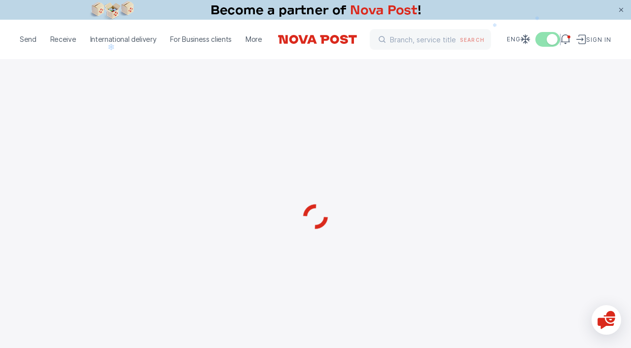

--- FILE ---
content_type: text/html
request_url: https://novapost.com/en-lt/departments/1851317
body_size: 197703
content:
<!DOCTYPE html><html lang="en-lt"><head><script>
	(function(i,s,o,g,r,a,m){
	i["esSdk"] = r;
	i[r] = i[r] || function() {
		(i[r].q = i[r].q || []).push(arguments)
	}, a=s.createElement(o), m=s.getElementsByTagName(o)[0]; a.async=1; a.src=g;
	m.parentNode.insertBefore(a,m)}
	) (window, document, "script", "https://my.yespo.io/scripts/v1/public/scripts?apiKey=eyJhbGciOiJSUzI1NiJ9.[base64].FuX6pJP7PkWet8_-uTHdVB7B1HipW59K2meh95taoKDT4fAjs7iKlqAV3i_FOnqZ7NfayhYxBK805uagbOaLhA&domain=D0F44DD3-C4DA-42E3-BCD9-70C2FEED66D1", "es");
	es("pushOn");
</script>
<!-- Google Tag Manager -->
<script>(function(w,d,s,l,i){w[l]=w[l]||[];w[l].push({'gtm.start':
new Date().getTime(),event:'gtm.js'});var f=d.getElementsByTagName(s)[0],
j=d.createElement(s),dl=l!='dataLayer'?'&l='+l:'';j.async=true;j.src=
'https://www.googletagmanager.com/gtm.js?id='+i+dl;f.parentNode.insertBefore(j,f);
})(window,document,'script','dataLayer','GTM-NL8PTF4');</script>
<!-- End Google Tag Manager -->
<!-- Meta Pixel Code -->
<script>
!function(f,b,e,v,n,t,s)
{if(f.fbq)return;n=f.fbq=function(){n.callMethod?
n.callMethod.apply(n,arguments):n.queue.push(arguments)};
if(!f._fbq)f._fbq=n;n.push=n;n.loaded=!0;n.version='2.0';
n.queue=[];t=b.createElement(e);t.async=!0;
t.src=v;s=b.getElementsByTagName(e)[0];
s.parentNode.insertBefore(t,s)}(window, document,'script',
'https://connect.facebook.net/en_US/fbevents.js');
fbq('init', '2011331216024716');
fbq('track', 'PageView');
</script>
<!-- End Meta Pixel Code --><meta charset="utf-8">
<title>Nova Post - Branches and parcel lockers - Lithuania</title>
<meta name="viewport" content="width=device-width, initial-scale=1, maximum-scale=1, user-scalable=0, viewport-fit=cover">
<meta name="format-detection" content="telephone=no">
<link rel="icon" type="image/png" href="/_np-app-static/favicon.png">
<link rel="icon" type="image/svg+xml" href="/_np-app-static/favicon.svg">
<script type="text/javascript">if (location.pathname.endsWith("index.html")) { const fixedLocation = location.pathname.replace("index.html", "") + location.hash + location.search; history.replaceState({}, "", fixedLocation); }</script>
<meta property="og:type" content="website">
<meta property="og:url" content="https://novapost.com/en-lt/departments">
<meta property="og:image" content="https://novapost.com/_np-app-static/image-preview.jpg">
<meta property="og:image:width" content="1200">
<meta property="og:image:height" content="628">
<meta property="og:image:type" content="image/jpeg">
<meta property="og:locale" content="en-LT">
<meta property="og:locale:alternate" content="https://novapost.com/uk-lt/departments">
<meta property="og:locale:alternate" content="https://novapost.com/lt-lt/departments">
<meta property="og:locale:alternate" content="https://novapost.com/en-lt/departments">
<meta name="description" content="The nearest branches and parcel lockers Nova Post Lithuania">
<meta property="og:title" content="Nova Post - Branches and parcel lockers - Lithuania">
<meta property="og:description" content="The nearest branches and parcel lockers Nova Post Lithuania">
<meta property="og:site_name" content="Nova Post Lithuania"><link rel="modulepreload" as="script" crossorigin="" href="/_np-app-lt/entry.573fc3a5.js"><link rel="preload" as="style" href="/_np-app-lt/styles.ce9acc54.css"><link rel="modulepreload" as="script" crossorigin="" href="/_np-app-lt/chunk-2.bfe1a4d5.js"><link rel="preload" as="style" href="/_np-app-lt/chunk-2.0e9e3d73.css"><link rel="modulepreload" as="script" crossorigin="" href="/_np-app-lt/vendor.a7244692.js"><link rel="preload" as="style" href="/_np-app-lt/vendor.78dccc88.css"><link rel="modulepreload" as="script" crossorigin="" href="/_np-app-lt/chunk-0.37eaa6c1.js"><link rel="modulepreload" as="script" crossorigin="" href="/_np-app-lt/chunk-1.a70e6a79.js"><link rel="modulepreload" as="script" crossorigin="" href="/_np-app-lt/main.cacd3b21.js"><link rel="preload" as="style" href="/_np-app-lt/main.a25a788c.css"><link rel="stylesheet" href="/_np-app-lt/styles.ce9acc54.css"><link rel="stylesheet" href="/_np-app-lt/chunk-2.0e9e3d73.css"><link rel="stylesheet" href="/_np-app-lt/vendor.78dccc88.css"><link rel="stylesheet" href="/_np-app-lt/main.a25a788c.css"></head>
<body><!-- Google Tag Manager (noscript) -->
<noscript><iframe src="https://www.googletagmanager.com/ns.html?id=GTM-NL8PTF4" height="0" width="0" style="display:none;visibility:hidden"></iframe></noscript>
<!-- End Google Tag Manager (noscript) -->
<!-- Meta Pixel Code -->
<noscript><img height="1" width="1" style="display:none" src="https://www.facebook.com/tr?id=2011331216024716&amp;ev=PageView&amp;noscript=1"></noscript>
<!-- End Meta Pixel Code --><div id="__nuxt"><!--[--><div class="layout-main"><header id="app-header" data-element="offset" class="app-header fixed top-0 left-0 w-full bg-white z-[101]" data-v-f3af7635=""><div data-v-f3af7635=""></div><div class="relative" data-v-f3af7635=""><div class="absolute h-full" data-v-f3af7635=""></div><div data-v-f3af7635=""><!----></div><!----></div><div class="app-container !max-w-full h-20 l-md:h-[3.75rem]" data-v-f3af7635=""><div class="content-wrapper relative h-full w-full flex items-center justify-between" data-v-f3af7635=""><div class="flex items-center flex-1 l-md:flex-none" data-v-f3af7635=""><div class="relative z-20" data-v-f3af7635=""><!--[--><!--[--><nav class="app-menu-desktop relative h-full font-second l-xl:hidden" data-v-18a74314=""><ul class="relative z-50 h-full flex items-center mr-5" data-v-18a74314=""><!--[--><li class="nav-item font-second" data-v-18a74314=""><div data-v-18a74314="">Send</div></li><li class="nav-item font-second" data-v-18a74314=""><div data-v-18a74314="">Receive</div></li><li class="nav-item font-second" data-v-18a74314=""><div data-v-18a74314="">International delivery</div></li><li class="nav-item font-second" data-v-18a74314=""><div data-v-18a74314="">For Business clients</div></li><li class="nav-item font-second" data-v-18a74314=""><div data-v-18a74314="">More</div></li><!--]--></ul><div class="app-header-menu" overlay-color="#00000066" hide-close-btn="" data-v-18a74314="" data-v-f14af454=""><div class="overlay fixed left-0 top-0 h-full w-full bg-black bg-opacity-30" data-v-f14af454=""></div><div class="content relative -left-10 -top-[calc(1.86rem+var(--page-header-padding-top))]" data-v-f14af454=""><div class="relative z-10 h-screen w-full bg-white pt-[calc(6.25rem+var(--page-header-padding-top))]" data-v-f14af454=""><!--[--><div class="h-full" data-v-18a74314=""><div class="scrollbar__wrapper !h-full" style=""><div class="scrollbar__scroller overscroll-contain h-full !h-full" data-v-18a74314=""><div class="scrollbar__content !h-full scrollbar__content--vertical" style=""><!--[--><!--[--><div class="flex flex-col justify-between h-full" data-v-18a74314=""><div class="px-10 pb-5" data-v-18a74314=""><ul data-v-18a74314=""><!--[--><li class="nav-submenu-item font-second" data-v-18a74314=""><a href="/en-lt/send/parcels-and-documents" class="nav-submenu-link" rel="noopener noreferrer" data-v-18a74314=""><!--[-->Documents and parcels up to 30 kg <!----><!--]--></a></li><li class="nav-submenu-item font-second" data-v-18a74314=""><a href="/en-lt/send/cargo" class="nav-submenu-link" rel="noopener noreferrer" data-v-18a74314=""><!--[-->Cargo over 30 kg <!----><!--]--></a></li><li class="nav-submenu-item font-second" data-v-18a74314=""><a href="/en-lt/send/courier-call" class="nav-submenu-link" rel="noopener noreferrer" data-v-18a74314=""><!--[-->Send from address <!----><!--]--></a></li><li class="nav-submenu-item font-second" data-v-18a74314=""><a href="/en-lt/shipping-cost" class="nav-submenu-link" rel="noopener noreferrer" data-v-18a74314=""><!--[-->Delivery charges <!----><!--]--></a></li><li class="nav-submenu-item font-second" data-v-18a74314=""><a href="/en-lt/delivery-terms" class="nav-submenu-link" rel="noopener noreferrer" data-v-18a74314=""><!--[-->Delivery time <!----><!--]--></a></li><!--]--></ul></div><div data-v-18a74314=""><ul class="px-10 pb-10 pt-5" data-v-18a74314=""><!--[--><li class="nav-shortcut-item" data-v-18a74314=""><a aria-current="page" href="/en-lt/departments" class="router-link-active router-link-exact-active nav-shortcut-link" rel="noopener noreferrer" data-v-18a74314=""><!--[--><div class="flex flex-1 items-center" data-v-18a74314=""><img src="https://site-assets.novapost.com/22b3159f-5ea2-49b4-b6ce-2d793a396011.svg" alt="" class="w-6 h-6 mr-4" data-v-18a74314=""> The nearest branch</div><svg width="8" height="14" fill="none" xmlns="http://www.w3.org/2000/svg" data-v-18a74314=""><path d="m2.03 13.53 4.586-4.585-1.06-1.061L.97 12.47l1.06 1.06Zm4.586-8.475L2.03.47.97 1.53l4.585 4.586 1.061-1.06Zm0 3.89a2.75 2.75 0 0 0 0-3.89l-1.06 1.061a1.25 1.25 0 0 1 0 1.768l1.06 1.06Z" fill="currentcolor"></path></svg><!--]--></a></li><li class="nav-shortcut-item" data-v-18a74314=""><a href="https://novapost.com/calc/lt/" rel="noopener noreferrer" target="_blank" class="nav-shortcut-link" data-v-18a74314=""><!--[--><div class="flex flex-1 items-center" data-v-18a74314=""><img src="https://site-assets.novapost.com/407a999c-c816-456e-a958-7efbda4c655f.svg" alt="" class="w-6 h-6 mr-4" data-v-18a74314=""> Cost calculator</div><svg width="8" height="14" fill="none" xmlns="http://www.w3.org/2000/svg" data-v-18a74314=""><path d="m2.03 13.53 4.586-4.585-1.06-1.061L.97 12.47l1.06 1.06Zm4.586-8.475L2.03.47.97 1.53l4.585 4.586 1.061-1.06Zm0 3.89a2.75 2.75 0 0 0 0-3.89l-1.06 1.061a1.25 1.25 0 0 1 0 1.768l1.06 1.06Z" fill="currentcolor"></path></svg><!--]--></a></li><li class="nav-shortcut-item" data-v-18a74314=""><div class="nav-shortcut-link cursor-pointer bg-gray-50" data-v-18a74314=""><div class="flex flex-1 items-center" data-v-18a74314=""><img src="https://site-assets.novapost.com/bee2a24e-1b80-49d3-ad14-96538ddabda4.svg" alt="" class="w-6 h-6 mr-4" data-v-18a74314=""> Create a shipment</div><svg width="8" height="14" fill="none" xmlns="http://www.w3.org/2000/svg" data-v-18a74314=""><path d="m2.03 13.53 4.586-4.585-1.06-1.061L.97 12.47l1.06 1.06Zm4.586-8.475L2.03.47.97 1.53l4.585 4.586 1.061-1.06Zm0 3.89a2.75 2.75 0 0 0 0-3.89l-1.06 1.061a1.25 1.25 0 0 1 0 1.768l1.06 1.06Z" fill="currentcolor"></path></svg></div></li><li class="nav-shortcut-item" data-v-18a74314=""><a href="/en-lt/international/packaging" class="nav-shortcut-link" rel="noopener noreferrer" data-v-18a74314=""><!--[--><div class="flex flex-1 items-center" data-v-18a74314=""><img src="https://site-assets.novapost.com/1f5ccd82-74a8-4024-b0ca-f24625366f71.svg" alt="" class="w-6 h-6 mr-4" data-v-18a74314=""> Packing</div><svg width="8" height="14" fill="none" xmlns="http://www.w3.org/2000/svg" data-v-18a74314=""><path d="m2.03 13.53 4.586-4.585-1.06-1.061L.97 12.47l1.06 1.06Zm4.586-8.475L2.03.47.97 1.53l4.585 4.586 1.061-1.06Zm0 3.89a2.75 2.75 0 0 0 0-3.89l-1.06 1.061a1.25 1.25 0 0 1 0 1.768l1.06 1.06Z" fill="currentcolor"></path></svg><!--]--></a></li><li class="nav-shortcut-item" data-v-18a74314=""><a href="/en-lt/forbidden-items" class="nav-shortcut-link" rel="noopener noreferrer" data-v-18a74314=""><!--[--><div class="flex flex-1 items-center" data-v-18a74314=""><img src="https://site-assets.novapost.com/56a1b01a-e968-46c8-8806-680c17385d74.svg" alt="" class="w-6 h-6 mr-4" data-v-18a74314=""> Allowed products</div><svg width="8" height="14" fill="none" xmlns="http://www.w3.org/2000/svg" data-v-18a74314=""><path d="m2.03 13.53 4.586-4.585-1.06-1.061L.97 12.47l1.06 1.06Zm4.586-8.475L2.03.47.97 1.53l4.585 4.586 1.061-1.06Zm0 3.89a2.75 2.75 0 0 0 0-3.89l-1.06 1.061a1.25 1.25 0 0 1 0 1.768l1.06 1.06Z" fill="currentcolor"></path></svg><!--]--></a></li><!--]--></ul><div class="relative" data-v-18a74314="" data-v-3d7ecdd8=""><!--[--><div class="content text-start" data-v-3d7ecdd8=""><!--[--><!--[--><div class="banner-case-1 min-w-[33.75rem] l-xl:min-w-0" name="bannerC1" style="" data-v-3d7ecdd8=""><a href="https://my.novapost.com/?_gl=1*19ggtqz*_gcl_au*NTUyMTM2MjIwLjE3MzU2Mzc5OTk.#/en-lt" class="block px-10 py-6 group/banner no-default-highlight !no-underline !text-black no-default-highlight l-md:p-5" target="_blank" style="background:#B5E3D8;"><div class="uppercase text-gt-12 font-bold tracking-wider"></div><div class=""><div class="flex items-start gap-8 l-lg-mid:gap-4"><img class="w-[10.625rem] l-lg-mid:w-[6rem]" src="https://site-assets.novapost.com/fa423769-ce64-4b81-b46f-17460d2032bd.png"><div class="flex flex-1 flex-col gap-8 justify-between"><div class="w-full flex-1 gap-2"><div class="tracking-wider uppercase text-gt-12"></div><div class="font-bold text-gt-16 l-lg-mid l-lg-mid:text-gt-14 mt-2">My Nova Post: manage parcel delivery in your personal account</div></div><div class="text-red-max font-medium text-gt-14 flex l-lg-mid:hidden"><div>Sign in</div><svg viewBox="0 0 25 24" fill="none" xmlns="http://www.w3.org/2000/svg" class="relative text-red-max ml-3 w-4 h-4 min-w-0 top-0.5 transition-transform group-hover/banner:translate-x-1"><path d="M4.25 11h-1v2h1v-2Zm16.5 2a1 1 0 1 0 0-2v2Zm-4.543-7.707-.707-.707L14.086 6l.707.707 1.414-1.414ZM21.5 12l.707.707a1 1 0 0 0 0-1.414L21.5 12Zm-6.707 5.293-.707.707 1.414 1.414.707-.707-1.414-1.414ZM4.25 13h16.5v-2H4.25v2Zm10.543-6.293 6 6 1.414-1.414-6-6-1.414 1.414Zm6 4.586-6 6 1.414 1.414 6-6-1.414-1.414Z" fill="currentcolor"></path></svg></div></div></div><div class="mt-5 text-red-max font-medium text-gt-14 hidden l-lg-mid:flex"><div>Sign in</div><svg viewBox="0 0 25 24" fill="none" xmlns="http://www.w3.org/2000/svg" class="relative text-red-max ml-3 w-4 h-4 min-w-0 top-0.5 transition-transform group-hover/banner:translate-x-1"><path d="M4.25 11h-1v2h1v-2Zm16.5 2a1 1 0 1 0 0-2v2Zm-4.543-7.707-.707-.707L14.086 6l.707.707 1.414-1.414ZM21.5 12l.707.707a1 1 0 0 0 0-1.414L21.5 12Zm-6.707 5.293-.707.707 1.414 1.414.707-.707-1.414-1.414ZM4.25 13h16.5v-2H4.25v2Zm10.543-6.293 6 6 1.414-1.414-6-6-1.414 1.414Zm6 4.586-6 6 1.414 1.414 6-6-1.414-1.414Z" fill="currentcolor"></path></svg></div></div></a></div><!--]--><!--]--></div><!--]--><div class="absolute w-full"></div></div></div></div><!--]--><!--]--></div></div><!--[--><!--[--><div class="scrollbar__thumbPlaceholder scrollbar__thumbPlaceholder--horizontal scrollbar__thumbPlaceholder--autoHide scrollbar__thumbPlaceholder--autoExpand" style="width:0px;height:;position:absolute;left:3px;display:none;"><div class="scrollbar__thumb scrollbar__thumb--horizontal"></div></div><!----><!--]--><!--[--><div class="scrollbar__thumbPlaceholder scrollbar__thumbPlaceholder--vertical scrollbar__thumbPlaceholder--autoHide scrollbar__thumbPlaceholder--autoExpand" style="width:;height:0px;position:absolute;top:3px;display:none;"><div class="scrollbar__thumb scrollbar__thumb--vertical"></div></div><!----><!--]--><!--]--></div></div><!--]--></div><div class="sub-menu-content" data-v-f14af454=""><!--[--><div class="h-full min-w-[24rem]" style="" data-v-18a74314=""><div class="scrollbar__wrapper !h-full" style=""><div class="scrollbar__scroller overscroll-contain h-full !h-full" data-v-18a74314=""><div class="scrollbar__content !h-full scrollbar__content--vertical" style=""><!--[--><!--[--><div class="flex flex-col justify-between h-full" data-v-18a74314=""><div class="px-10 pb-5" data-v-18a74314=""><ul class="pt-[calc(6.25rem+var(--page-header-padding-top))] pb-[2rem]" data-v-18a74314=""><!--[--><!--]--></ul></div><!----></div><!--]--><!--]--></div></div><!--[--><!--[--><div class="scrollbar__thumbPlaceholder scrollbar__thumbPlaceholder--horizontal scrollbar__thumbPlaceholder--autoHide scrollbar__thumbPlaceholder--autoExpand" style="width:0px;height:;position:absolute;left:3px;display:none;"><div class="scrollbar__thumb scrollbar__thumb--horizontal"></div></div><!----><!--]--><!--[--><div class="scrollbar__thumbPlaceholder scrollbar__thumbPlaceholder--vertical scrollbar__thumbPlaceholder--autoHide scrollbar__thumbPlaceholder--autoExpand" style="width:;height:0px;position:absolute;top:3px;display:none;"><div class="scrollbar__thumb scrollbar__thumb--vertical"></div></div><!----><!--]--><!--]--></div></div><!--]--></div></div></div></nav><!----><!--]--><div class="app-menu-mobile hidden l-xl:block" data-v-f3af7635="" data-v-edc4f157=""><div class="burger-menu relative z-10" data-v-edc4f157=""><div class="burger-menu-line"></div><div class="burger-menu-line"></div><div class="burger-menu-line"></div></div><div class="app-menu-drawer-mobile" overlay-color="#00000066" hide-close-btn="" data-v-edc4f157="" data-v-6264c20e=""><div class="overlay fixed left-0 top-0 h-full w-full bg-black bg-opacity-30" data-v-6264c20e=""></div><div style="background-color:#fff;" class="content max-w-[31.5rem] w-screen min-w-[20rem] l-lg-mid:max-w-[26.5rem] l-md:max-w-[calc(21.5rem-1.5rem)] l-md:w-screen l-md:min-w-0" data-v-6264c20e=""><!--[--><div class="h-20 min-h-[5rem] flex justify-end items-center pr-11 l-md:h-[3.75rem] l-md:min-h-[3.75rem] l-md:pr-5" data-v-edc4f157=""><ul class="flex gap-8 text-gt-12 font-medium font-second text-gray-500 uppercase" data-v-edc4f157=""><!--[--><li><a href="/uk-lt/departments/" class="" rel="noopener noreferrer"><!--[-->Укр<!--]--></a></li><li><a href="/lt-lt/departments/" class="" rel="noopener noreferrer"><!--[-->Lt<!--]--></a></li><li><a aria-current="page" href="/en-lt/departments/" class="router-link-active router-link-exact-active" rel="noopener noreferrer"><!--[-->Eng<!--]--></a></li><!--]--></ul></div><div class="scrollbar__wrapper flex-1 flex flex-col min-h-0" style=""><div class="scrollbar__scroller overscroll-contain h-full flex-1 flex flex-col min-h-0" data-v-edc4f157=""><div class="scrollbar__content flex-1 flex flex-col min-h-0 scrollbar__content--vertical" style=""><!--[--><!--[--><div class="flex flex-col flex-1 justify-between h-full" data-v-edc4f157=""><ul class="menu-mobile-content font-second" data-v-edc4f157=""><!--[--><li class="nav-link-mobile font-second" data-v-edc4f157=""><div data-v-edc4f157="">Send</div><svg width="8" height="14" fill="none" xmlns="http://www.w3.org/2000/svg" class="ml-10" data-v-edc4f157=""><path d="m2.03 13.53 4.586-4.585-1.06-1.061L.97 12.47l1.06 1.06Zm4.586-8.475L2.03.47.97 1.53l4.585 4.586 1.061-1.06Zm0 3.89a2.75 2.75 0 0 0 0-3.89l-1.06 1.061a1.25 1.25 0 0 1 0 1.768l1.06 1.06Z" fill="currentcolor"></path></svg></li><li class="nav-link-mobile font-second" data-v-edc4f157=""><div data-v-edc4f157="">Receive</div><svg width="8" height="14" fill="none" xmlns="http://www.w3.org/2000/svg" class="ml-10" data-v-edc4f157=""><path d="m2.03 13.53 4.586-4.585-1.06-1.061L.97 12.47l1.06 1.06Zm4.586-8.475L2.03.47.97 1.53l4.585 4.586 1.061-1.06Zm0 3.89a2.75 2.75 0 0 0 0-3.89l-1.06 1.061a1.25 1.25 0 0 1 0 1.768l1.06 1.06Z" fill="currentcolor"></path></svg></li><li class="nav-link-mobile font-second" data-v-edc4f157=""><div data-v-edc4f157="">International delivery</div><svg width="8" height="14" fill="none" xmlns="http://www.w3.org/2000/svg" class="ml-10" data-v-edc4f157=""><path d="m2.03 13.53 4.586-4.585-1.06-1.061L.97 12.47l1.06 1.06Zm4.586-8.475L2.03.47.97 1.53l4.585 4.586 1.061-1.06Zm0 3.89a2.75 2.75 0 0 0 0-3.89l-1.06 1.061a1.25 1.25 0 0 1 0 1.768l1.06 1.06Z" fill="currentcolor"></path></svg></li><li class="nav-link-mobile font-second" data-v-edc4f157=""><div data-v-edc4f157="">For Business clients</div><svg width="8" height="14" fill="none" xmlns="http://www.w3.org/2000/svg" class="ml-10" data-v-edc4f157=""><path d="m2.03 13.53 4.586-4.585-1.06-1.061L.97 12.47l1.06 1.06Zm4.586-8.475L2.03.47.97 1.53l4.585 4.586 1.061-1.06Zm0 3.89a2.75 2.75 0 0 0 0-3.89l-1.06 1.061a1.25 1.25 0 0 1 0 1.768l1.06 1.06Z" fill="currentcolor"></path></svg></li><li class="nav-link-mobile font-second" data-v-edc4f157=""><div data-v-edc4f157="">More</div><svg width="8" height="14" fill="none" xmlns="http://www.w3.org/2000/svg" class="ml-10" data-v-edc4f157=""><path d="m2.03 13.53 4.586-4.585-1.06-1.061L.97 12.47l1.06 1.06Zm4.586-8.475L2.03.47.97 1.53l4.585 4.586 1.061-1.06Zm0 3.89a2.75 2.75 0 0 0 0-3.89l-1.06 1.061a1.25 1.25 0 0 1 0 1.768l1.06 1.06Z" fill="currentcolor"></path></svg></li><!--]--></ul><div data-v-edc4f157=""><div class="flex justify-end pr-11 l-md:pr-5 mb-5" data-v-edc4f157=""><div class="flex items-center" data-v-edc4f157=""><svg viewBox="0 0 24 24" fill="none" xmlns="http://www.w3.org/2000/svg" class="w-6 h-6 mr-2"><path d="M20.625 11.625h-18m9-9v18m-3.75-1.5 3.75-3.75 3.75 3.75M4.125 7.875l3.75 3.75-3.75 3.75m11.25-11.25-3.75 3.75-3.75-3.75m11.25 11.25-3.75-3.75 3.75-3.75" stroke="#475569" stroke-width="1.5" stroke-linecap="round" stroke-linejoin="round"></path></svg><span class="vue-toggles" style="width:50px;height:30px;background:#E2E8F0;opacity:1;cursor:pointer;" role="switch" tabindex="0" aria-readonly="false"><span aria-hidden="true" style="background:#ffffff;width:22px;height:22px;min-width:22px;min-height:22px;margin-left:5px;" class="vue-toggles__dot"><!----></span></span></div></div><div class="px-5 pb-5" data-v-edc4f157=""><!--[--><div class="nav-shortcut-item" data-v-edc4f157=""><div class="nav-shortcut-link" data-v-edc4f157=""><div class="flex flex-1 items-center" data-v-edc4f157=""><img src="https://site-assets.novapost.com/5bd3b27a-a58c-4657-b954-620c01b700c7.svg" alt="" class="w-6 h-6 mr-4" data-v-edc4f157=""> Create a shipment</div><svg width="8" height="14" fill="none" xmlns="http://www.w3.org/2000/svg" data-v-edc4f157=""><path d="m2.03 13.53 4.586-4.585-1.06-1.061L.97 12.47l1.06 1.06Zm4.586-8.475L2.03.47.97 1.53l4.585 4.586 1.061-1.06Zm0 3.89a2.75 2.75 0 0 0 0-3.89l-1.06 1.061a1.25 1.25 0 0 1 0 1.768l1.06 1.06Z" fill="currentcolor"></path></svg></div></div><div class="nav-shortcut-item" data-v-edc4f157=""><a aria-current="page" href="/en-lt/departments" class="router-link-active router-link-exact-active nav-shortcut-link" rel="noopener noreferrer" data-v-edc4f157=""><!--[--><div class="flex flex-1 items-center" data-v-edc4f157=""><img src="https://site-assets.novapost.com/c80465cd-e08c-484a-8f25-8fb4b9e5bc3d.svg" alt="" class="w-6 h-6 mr-4" data-v-edc4f157=""> Find a branch</div><svg width="8" height="14" fill="none" xmlns="http://www.w3.org/2000/svg" data-v-edc4f157=""><path d="m2.03 13.53 4.586-4.585-1.06-1.061L.97 12.47l1.06 1.06Zm4.586-8.475L2.03.47.97 1.53l4.585 4.586 1.061-1.06Zm0 3.89a2.75 2.75 0 0 0 0-3.89l-1.06 1.061a1.25 1.25 0 0 1 0 1.768l1.06 1.06Z" fill="currentcolor"></path></svg><!--]--></a></div><div class="nav-shortcut-item" data-v-edc4f157=""><a href="/en-lt/international/shipping-cost" class="nav-shortcut-link" rel="noopener noreferrer" data-v-edc4f157=""><!--[--><div class="flex flex-1 items-center" data-v-edc4f157=""><img src="https://site-assets.novapost.com/9de3da7b-1ab2-4a1d-b495-e9e7a021ceca.svg" alt="" class="w-6 h-6 mr-4" data-v-edc4f157=""> Shipping cost</div><svg width="8" height="14" fill="none" xmlns="http://www.w3.org/2000/svg" data-v-edc4f157=""><path d="m2.03 13.53 4.586-4.585-1.06-1.061L.97 12.47l1.06 1.06Zm4.586-8.475L2.03.47.97 1.53l4.585 4.586 1.061-1.06Zm0 3.89a2.75 2.75 0 0 0 0-3.89l-1.06 1.061a1.25 1.25 0 0 1 0 1.768l1.06 1.06Z" fill="currentcolor"></path></svg><!--]--></a></div><div class="nav-shortcut-item" data-v-edc4f157=""><div class="nav-shortcut-link" data-v-edc4f157=""><div class="flex flex-1 items-center" data-v-edc4f157=""><img src="https://site-assets.novapost.com/245cbc6d-83b0-4f17-80ac-b7c6e86a57b7.svg" alt="" class="w-6 h-6 mr-4" data-v-edc4f157=""> Call a courier</div><svg width="8" height="14" fill="none" xmlns="http://www.w3.org/2000/svg" data-v-edc4f157=""><path d="m2.03 13.53 4.586-4.585-1.06-1.061L.97 12.47l1.06 1.06Zm4.586-8.475L2.03.47.97 1.53l4.585 4.586 1.061-1.06Zm0 3.89a2.75 2.75 0 0 0 0-3.89l-1.06 1.061a1.25 1.25 0 0 1 0 1.768l1.06 1.06Z" fill="currentcolor"></path></svg></div></div><!--]--></div></div></div><!--]--><!--]--></div></div><!--[--><!--[--><div class="scrollbar__thumbPlaceholder scrollbar__thumbPlaceholder--horizontal scrollbar__thumbPlaceholder--autoHide scrollbar__thumbPlaceholder--autoExpand" style="width:0px;height:;position:absolute;left:3px;display:none;"><div class="scrollbar__thumb scrollbar__thumb--horizontal"></div></div><!----><!--]--><!--[--><div class="scrollbar__thumbPlaceholder scrollbar__thumbPlaceholder--vertical scrollbar__thumbPlaceholder--autoHide scrollbar__thumbPlaceholder--autoExpand" style="width:;height:0px;position:absolute;top:3px;display:none;"><div class="scrollbar__thumb scrollbar__thumb--vertical"></div></div><!----><!--]--><!--]--></div><!--]--></div></div><div class="app-menu-drawer-mobile z-10" overlay-color="#00000066" hide-close-btn="" data-v-edc4f157="" data-v-6264c20e=""><div class="overlay fixed left-0 top-0 h-full w-full bg-black bg-opacity-30" data-v-6264c20e=""></div><div style="background-color:#fff;" class="content max-w-[31.5rem] w-screen min-w-[20rem] l-lg-mid:max-w-[26.5rem] l-md:max-w-[calc(21.5rem-1.5rem)] l-md:w-screen l-md:min-w-0" data-v-6264c20e=""><!--[--><div class="min-h-[5rem] h-20 flex items-center justify-between pl-10 pr-11 l-md:pr-5 l-md:h-[3.75rem] l-md:min-h-[3.75rem] l-md:pl-5" data-v-edc4f157=""><button type="button" class="text-button arrow-button group/arrow-button text-red-max !flex !items-center !no-underline arrow-button-style--big" contentclass="text-gt-16 pl-4 font-medium" data-v-edc4f157="" data-v-51febb41=""><!--[--><svg viewBox="0 0 25 24" fill="none" xmlns="http://www.w3.org/2000/svg" class="arrow-left"><path d="M4.25 11h-1v2h1v-2Zm16.5 2a1 1 0 1 0 0-2v2Zm-4.543-7.707-.707-.707L14.086 6l.707.707 1.414-1.414ZM21.5 12l.707.707a1 1 0 0 0 0-1.414L21.5 12Zm-6.707 5.293-.707.707 1.414 1.414.707-.707-1.414-1.414ZM4.25 13h16.5v-2H4.25v2Zm10.543-6.293 6 6 1.414-1.414-6-6-1.414 1.414Zm6 4.586-6 6 1.414 1.414 6-6-1.414-1.414Z" fill="currentcolor"></path></svg><!----><!----><!--]--></button><ul class="flex gap-8 text-gt-12 font-medium font-second text-gray-500 uppercase" data-v-edc4f157=""><!--[--><li><a href="/uk-lt/departments/" class="" rel="noopener noreferrer"><!--[-->Укр<!--]--></a></li><li><a href="/lt-lt/departments/" class="" rel="noopener noreferrer"><!--[-->Lt<!--]--></a></li><li><a aria-current="page" href="/en-lt/departments/" class="router-link-active router-link-exact-active" rel="noopener noreferrer"><!--[-->Eng<!--]--></a></li><!--]--></ul></div><div class="scrollbar__wrapper flex-1 flex flex-col min-h-0" style=""><div class="scrollbar__scroller overscroll-contain h-full flex-1 flex flex-col min-h-0" data-v-edc4f157=""><div class="scrollbar__content flex-1 flex flex-col min-h-0 scrollbar__content--vertical" style=""><!--[--><!--[--><div class="flex flex-col flex-1 justify-between h-full" data-v-edc4f157=""><div class="submenu-mobile-content font-second" data-v-edc4f157=""><p class="uppercase text-gray-400 text-gt-12 font-medium mb-[1.625rem] tracking-normal font-second" data-v-edc4f157="">Send</p><ul data-v-edc4f157=""><!--[--><li class="nav-mobile-submenu-item font-second" data-v-edc4f157=""><!----><a href="/en-lt/send/parcels-and-documents" class="nav-mobile-submenu-link" rel="noopener noreferrer" data-v-edc4f157=""><!--[-->Documents and parcels up to 30 kg <!----><!--]--></a></li><li class="nav-mobile-submenu-item font-second" data-v-edc4f157=""><!----><a href="/en-lt/send/cargo" class="nav-mobile-submenu-link" rel="noopener noreferrer" data-v-edc4f157=""><!--[-->Cargo over 30 kg <!----><!--]--></a></li><li class="nav-mobile-submenu-item font-second" data-v-edc4f157=""><!----><a href="/en-lt/send/courier-call" class="nav-mobile-submenu-link" rel="noopener noreferrer" data-v-edc4f157=""><!--[-->Send from address <!----><!--]--></a></li><li class="nav-mobile-submenu-item font-second" data-v-edc4f157=""><!----><a href="/en-lt/shipping-cost" class="nav-mobile-submenu-link" rel="noopener noreferrer" data-v-edc4f157=""><!--[-->Delivery charges <!----><!--]--></a></li><li class="nav-mobile-submenu-item font-second" data-v-edc4f157=""><!----><a href="/en-lt/delivery-terms" class="nav-mobile-submenu-link" rel="noopener noreferrer" data-v-edc4f157=""><!--[-->Delivery time <!----><!--]--></a></li><!--]--></ul></div><div class="flex flex-col" data-v-edc4f157=""><div class="flex justify-end pr-11 l-md:pr-5 mb-5" data-v-edc4f157=""><div class="flex items-center" data-v-edc4f157=""><svg viewBox="0 0 24 24" fill="none" xmlns="http://www.w3.org/2000/svg" class="w-6 h-6 mr-2"><path d="M20.625 11.625h-18m9-9v18m-3.75-1.5 3.75-3.75 3.75 3.75M4.125 7.875l3.75 3.75-3.75 3.75m11.25-11.25-3.75 3.75-3.75-3.75m11.25 11.25-3.75-3.75 3.75-3.75" stroke="#475569" stroke-width="1.5" stroke-linecap="round" stroke-linejoin="round"></path></svg><span class="vue-toggles" style="width:50px;height:30px;background:#E2E8F0;opacity:1;cursor:pointer;" role="switch" tabindex="0" aria-readonly="false"><span aria-hidden="true" style="background:#ffffff;width:22px;height:22px;min-width:22px;min-height:22px;margin-left:5px;" class="vue-toggles__dot"><!----></span></span></div></div><ul class="px-5 pb-5" data-v-edc4f157=""><!--[--><li class="nav-shortcut-item" data-v-edc4f157=""><a aria-current="page" href="/en-lt/departments" class="router-link-active router-link-exact-active nav-shortcut-link" rel="noopener noreferrer" data-v-edc4f157=""><!--[--><div class="flex flex-1 items-center" data-v-edc4f157=""><img src="https://site-assets.novapost.com/22b3159f-5ea2-49b4-b6ce-2d793a396011.svg" alt="" class="w-6 h-6 mr-4" data-v-edc4f157=""><span class="line-clamp-2 pr-4" data-v-edc4f157="">The nearest branch</span></div><svg width="8" height="14" fill="none" xmlns="http://www.w3.org/2000/svg" data-v-edc4f157=""><path d="m2.03 13.53 4.586-4.585-1.06-1.061L.97 12.47l1.06 1.06Zm4.586-8.475L2.03.47.97 1.53l4.585 4.586 1.061-1.06Zm0 3.89a2.75 2.75 0 0 0 0-3.89l-1.06 1.061a1.25 1.25 0 0 1 0 1.768l1.06 1.06Z" fill="currentcolor"></path></svg><!--]--></a></li><li class="nav-shortcut-item" data-v-edc4f157=""><a href="https://novapost.com/calc/lt/" rel="noopener noreferrer" target="_blank" class="nav-shortcut-link" data-v-edc4f157=""><!--[--><div class="flex flex-1 items-center" data-v-edc4f157=""><img src="https://site-assets.novapost.com/407a999c-c816-456e-a958-7efbda4c655f.svg" alt="" class="w-6 h-6 mr-4" data-v-edc4f157=""><span class="line-clamp-2 pr-4" data-v-edc4f157="">Cost calculator</span></div><svg width="8" height="14" fill="none" xmlns="http://www.w3.org/2000/svg" data-v-edc4f157=""><path d="m2.03 13.53 4.586-4.585-1.06-1.061L.97 12.47l1.06 1.06Zm4.586-8.475L2.03.47.97 1.53l4.585 4.586 1.061-1.06Zm0 3.89a2.75 2.75 0 0 0 0-3.89l-1.06 1.061a1.25 1.25 0 0 1 0 1.768l1.06 1.06Z" fill="currentcolor"></path></svg><!--]--></a></li><li class="nav-shortcut-item" data-v-edc4f157=""><div class="nav-shortcut-link" data-v-edc4f157=""><div class="flex flex-1 items-center" data-v-edc4f157=""><img src="https://site-assets.novapost.com/bee2a24e-1b80-49d3-ad14-96538ddabda4.svg" alt="" class="w-6 h-6 mr-4" data-v-edc4f157=""><span class="line-clamp-2 pr-4" data-v-edc4f157="">Create a shipment</span></div><svg width="8" height="14" fill="none" xmlns="http://www.w3.org/2000/svg" data-v-edc4f157=""><path d="m2.03 13.53 4.586-4.585-1.06-1.061L.97 12.47l1.06 1.06Zm4.586-8.475L2.03.47.97 1.53l4.585 4.586 1.061-1.06Zm0 3.89a2.75 2.75 0 0 0 0-3.89l-1.06 1.061a1.25 1.25 0 0 1 0 1.768l1.06 1.06Z" fill="currentcolor"></path></svg></div></li><li class="nav-shortcut-item" data-v-edc4f157=""><a href="/en-lt/international/packaging" class="nav-shortcut-link" rel="noopener noreferrer" data-v-edc4f157=""><!--[--><div class="flex flex-1 items-center" data-v-edc4f157=""><img src="https://site-assets.novapost.com/1f5ccd82-74a8-4024-b0ca-f24625366f71.svg" alt="" class="w-6 h-6 mr-4" data-v-edc4f157=""><span class="line-clamp-2 pr-4" data-v-edc4f157="">Packing</span></div><svg width="8" height="14" fill="none" xmlns="http://www.w3.org/2000/svg" data-v-edc4f157=""><path d="m2.03 13.53 4.586-4.585-1.06-1.061L.97 12.47l1.06 1.06Zm4.586-8.475L2.03.47.97 1.53l4.585 4.586 1.061-1.06Zm0 3.89a2.75 2.75 0 0 0 0-3.89l-1.06 1.061a1.25 1.25 0 0 1 0 1.768l1.06 1.06Z" fill="currentcolor"></path></svg><!--]--></a></li><li class="nav-shortcut-item" data-v-edc4f157=""><a href="/en-lt/forbidden-items" class="nav-shortcut-link" rel="noopener noreferrer" data-v-edc4f157=""><!--[--><div class="flex flex-1 items-center" data-v-edc4f157=""><img src="https://site-assets.novapost.com/56a1b01a-e968-46c8-8806-680c17385d74.svg" alt="" class="w-6 h-6 mr-4" data-v-edc4f157=""><span class="line-clamp-2 pr-4" data-v-edc4f157="">Allowed products</span></div><svg width="8" height="14" fill="none" xmlns="http://www.w3.org/2000/svg" data-v-edc4f157=""><path d="m2.03 13.53 4.586-4.585-1.06-1.061L.97 12.47l1.06 1.06Zm4.586-8.475L2.03.47.97 1.53l4.585 4.586 1.061-1.06Zm0 3.89a2.75 2.75 0 0 0 0-3.89l-1.06 1.061a1.25 1.25 0 0 1 0 1.768l1.06 1.06Z" fill="currentcolor"></path></svg><!--]--></a></li><!--]--></ul><div class="relative" data-v-edc4f157="" data-v-3d7ecdd8=""><!--[--><div class="content text-start" data-v-3d7ecdd8=""><!--[--><!--[--><div class="banner-case-1 min-w-[33.75rem] l-xl:min-w-0" name="bannerC1" style="" data-v-3d7ecdd8=""><a href="https://my.novapost.com/?_gl=1*19ggtqz*_gcl_au*NTUyMTM2MjIwLjE3MzU2Mzc5OTk.#/en-lt" class="block px-10 py-6 group/banner no-default-highlight !no-underline !text-black no-default-highlight l-md:p-5" target="_blank" style="background:#B5E3D8;"><div class="uppercase text-gt-12 font-bold tracking-wider"></div><div class=""><div class="flex items-start gap-8 l-lg-mid:gap-4"><img class="w-[10.625rem] l-lg-mid:w-[6rem]" src="https://site-assets.novapost.com/fa423769-ce64-4b81-b46f-17460d2032bd.png"><div class="flex flex-1 flex-col gap-8 justify-between"><div class="w-full flex-1 gap-2"><div class="tracking-wider uppercase text-gt-12"></div><div class="font-bold text-gt-16 l-lg-mid l-lg-mid:text-gt-14 mt-2">My Nova Post: manage parcel delivery in your personal account</div></div><div class="text-red-max font-medium text-gt-14 flex l-lg-mid:hidden"><div>Sign in</div><svg viewBox="0 0 25 24" fill="none" xmlns="http://www.w3.org/2000/svg" class="relative text-red-max ml-3 w-4 h-4 min-w-0 top-0.5 transition-transform group-hover/banner:translate-x-1"><path d="M4.25 11h-1v2h1v-2Zm16.5 2a1 1 0 1 0 0-2v2Zm-4.543-7.707-.707-.707L14.086 6l.707.707 1.414-1.414ZM21.5 12l.707.707a1 1 0 0 0 0-1.414L21.5 12Zm-6.707 5.293-.707.707 1.414 1.414.707-.707-1.414-1.414ZM4.25 13h16.5v-2H4.25v2Zm10.543-6.293 6 6 1.414-1.414-6-6-1.414 1.414Zm6 4.586-6 6 1.414 1.414 6-6-1.414-1.414Z" fill="currentcolor"></path></svg></div></div></div><div class="mt-5 text-red-max font-medium text-gt-14 hidden l-lg-mid:flex"><div>Sign in</div><svg viewBox="0 0 25 24" fill="none" xmlns="http://www.w3.org/2000/svg" class="relative text-red-max ml-3 w-4 h-4 min-w-0 top-0.5 transition-transform group-hover/banner:translate-x-1"><path d="M4.25 11h-1v2h1v-2Zm16.5 2a1 1 0 1 0 0-2v2Zm-4.543-7.707-.707-.707L14.086 6l.707.707 1.414-1.414ZM21.5 12l.707.707a1 1 0 0 0 0-1.414L21.5 12Zm-6.707 5.293-.707.707 1.414 1.414.707-.707-1.414-1.414ZM4.25 13h16.5v-2H4.25v2Zm10.543-6.293 6 6 1.414-1.414-6-6-1.414 1.414Zm6 4.586-6 6 1.414 1.414 6-6-1.414-1.414Z" fill="currentcolor"></path></svg></div></div></a></div><!--]--><!--]--></div><!--]--><div class="absolute w-full"></div></div></div></div><!--]--><!--]--></div></div><!--[--><!--[--><div class="scrollbar__thumbPlaceholder scrollbar__thumbPlaceholder--horizontal scrollbar__thumbPlaceholder--autoHide scrollbar__thumbPlaceholder--autoExpand" style="width:0px;height:;position:absolute;left:3px;display:none;"><div class="scrollbar__thumb scrollbar__thumb--horizontal"></div></div><!----><!--]--><!--[--><div class="scrollbar__thumbPlaceholder scrollbar__thumbPlaceholder--vertical scrollbar__thumbPlaceholder--autoHide scrollbar__thumbPlaceholder--autoExpand" style="width:;height:0px;position:absolute;top:3px;display:none;"><div class="scrollbar__thumb scrollbar__thumb--vertical"></div></div><!----><!--]--><!--]--></div><!--]--></div></div><div class="app-menu-drawer-mobile z-20" overlay-color="#00000066" hide-close-btn="" data-v-edc4f157="" data-v-6264c20e=""><div class="overlay fixed left-0 top-0 h-full w-full bg-black bg-opacity-30" data-v-6264c20e=""></div><div style="background-color:#fff;" class="content max-w-[31.5rem] w-screen min-w-[20rem] l-lg-mid:max-w-[26.5rem] l-md:max-w-[calc(21.5rem-1.5rem)] l-md:w-screen l-md:min-w-0" data-v-6264c20e=""><!--[--><div class="h-20 min-h-[5rem] flex items-center justify-between pl-10 pr-11 l-md:pr-5 l-md:h-[3.75rem] l-md:min-h-[3.75rem] l-md:pl-5" data-v-edc4f157=""><button type="button" class="text-button arrow-button group/arrow-button text-red-max !flex !items-center !no-underline arrow-button-style--big-accent" data-v-edc4f157="" data-v-51febb41=""><!--[--><svg viewBox="0 0 25 24" fill="none" xmlns="http://www.w3.org/2000/svg" class="arrow-left"><path d="M4.25 11h-1v2h1v-2Zm16.5 2a1 1 0 1 0 0-2v2Zm-4.543-7.707-.707-.707L14.086 6l.707.707 1.414-1.414ZM21.5 12l.707.707a1 1 0 0 0 0-1.414L21.5 12Zm-6.707 5.293-.707.707 1.414 1.414.707-.707-1.414-1.414ZM4.25 13h16.5v-2H4.25v2Zm10.543-6.293 6 6 1.414-1.414-6-6-1.414 1.414Zm6 4.586-6 6 1.414 1.414 6-6-1.414-1.414Z" fill="currentcolor"></path></svg><!----><!----><!--]--></button><ul class="flex gap-8 text-gt-12 font-medium font-second text-gray-500 uppercase" data-v-edc4f157=""><!--[--><li><a href="/uk-lt/departments/" class="" rel="noopener noreferrer"><!--[-->Укр<!--]--></a></li><li><a href="/lt-lt/departments/" class="" rel="noopener noreferrer"><!--[-->Lt<!--]--></a></li><li><a aria-current="page" href="/en-lt/departments/" class="router-link-active router-link-exact-active" rel="noopener noreferrer"><!--[-->Eng<!--]--></a></li><!--]--></ul></div><div class="scrollbar__wrapper flex-1 flex flex-col min-h-0" style=""><div class="scrollbar__scroller overscroll-contain h-full flex-1 flex flex-col min-h-0" data-v-edc4f157=""><div class="scrollbar__content flex-1 flex flex-col min-h-0 scrollbar__content--vertical" style=""><!--[--><!--[--><div class="flex-1 flex flex-col justify-between h-full" data-v-edc4f157=""><div class="submenu-mobile-content" data-v-edc4f157=""><p class="uppercase text-red-max text-gt-12 font-medium mb-[1.625rem] tracking-normal font-second" data-v-edc4f157=""></p><ul data-v-edc4f157=""><!--[--><!--]--></ul></div><div data-v-edc4f157=""><div class="flex justify-end pr-11 l-md:pr-5 mb-28" data-v-edc4f157=""><div class="flex items-center" data-v-edc4f157=""><svg viewBox="0 0 24 24" fill="none" xmlns="http://www.w3.org/2000/svg" class="w-6 h-6 mr-2"><path d="M20.625 11.625h-18m9-9v18m-3.75-1.5 3.75-3.75 3.75 3.75M4.125 7.875l3.75 3.75-3.75 3.75m11.25-11.25-3.75 3.75-3.75-3.75m11.25 11.25-3.75-3.75 3.75-3.75" stroke="#475569" stroke-width="1.5" stroke-linecap="round" stroke-linejoin="round"></path></svg><span class="vue-toggles" style="width:50px;height:30px;background:#E2E8F0;opacity:1;cursor:pointer;" role="switch" tabindex="0" aria-readonly="false"><span aria-hidden="true" style="background:#ffffff;width:22px;height:22px;min-width:22px;min-height:22px;margin-left:5px;" class="vue-toggles__dot"><!----></span></span></div></div><!----></div></div><!--]--><!--]--></div></div><!--[--><!--[--><div class="scrollbar__thumbPlaceholder scrollbar__thumbPlaceholder--horizontal scrollbar__thumbPlaceholder--autoHide scrollbar__thumbPlaceholder--autoExpand" style="width:0px;height:;position:absolute;left:3px;display:none;"><div class="scrollbar__thumb scrollbar__thumb--horizontal"></div></div><!----><!--]--><!--[--><div class="scrollbar__thumbPlaceholder scrollbar__thumbPlaceholder--vertical scrollbar__thumbPlaceholder--autoHide scrollbar__thumbPlaceholder--autoExpand" style="width:;height:0px;position:absolute;top:3px;display:none;"><div class="scrollbar__thumb scrollbar__thumb--vertical"></div></div><!----><!--]--><!--]--></div><!--]--></div></div><!----></div><!--]--></div></div><div class="logo relative l-md:ml-3 l-md:h-9" data-v-f3af7635=""><a class="h-[inherit]" href="/en-lt/" data-v-f3af7635=""><img class="h-[inherit]" src="https://site-assets.novapost.com/36fb6601-a223-4e07-b443-aa351fb8b0c3.svg" data-v-f3af7635=""></a></div><div class="flex flex-1 justify-end" data-v-f3af7635=""><div class="hidden l-xl:flex items-center flex-1 justify-end max-w-[40rem] l-xl:max-w-none" data-v-f3af7635=""><!----><!----><div class="flex gap-4 items-center" data-v-f3af7635=""><!--[--><button class="icon-button" type="button" data-v-f3af7635=""><div class="icon-button-content"><!--[--><svg viewBox="0 0 24 24" xmlns="http://www.w3.org/2000/svg" class="w-6 h-6 fill-gray-500" data-v-f3af7635=""><path d="M16.48 15.42a.75.75 0 1 0-1.06 1.06l1.06-1.06Zm2.99 5.11.53.53L21.06 20l-.53-.53-1.06 1.06ZM17.25 11A6.25 6.25 0 0 1 11 17.25v1.5A7.75 7.75 0 0 0 18.75 11h-1.5ZM11 17.25A6.25 6.25 0 0 1 4.75 11h-1.5A7.75 7.75 0 0 0 11 18.75v-1.5ZM4.75 11A6.25 6.25 0 0 1 11 4.75v-1.5A7.75 7.75 0 0 0 3.25 11h1.5ZM11 4.75A6.25 6.25 0 0 1 17.25 11h1.5A7.75 7.75 0 0 0 11 3.25v1.5Zm4.42 11.73 4.05 4.05 1.06-1.06-4.05-4.05-1.06 1.06Z" fill="currentcolor"></path></svg><!--]--></div></button><button class="icon-button hover:text-red-max text-gray-500 inline-block" type="button" data-v-f3af7635=""><div class="icon-button-content"><!--[--><svg viewBox="0 0 20 22" fill="none" xmlns="http://www.w3.org/2000/svg" class="w-5 h-5" data-v-f3af7635=""><path fill-rule="evenodd" clip-rule="evenodd" d="M10 0a8.75 8.75 0 0 0-8.75 8.75v7.156H0v1.5h20v-1.5h-1.25V8.75A8.75 8.75 0 0 0 10 0Zm7.25 15.906V8.75a7.25 7.25 0 1 0-14.5 0v7.156h14.5Zm-5.482 4.612a2.5 2.5 0 0 0 .732-1.768h-5a2.5 2.5 0 0 0 4.268 1.768Z" fill="currentColor"></path></svg><!----><!--]--></div></button><div class="flex items-center" data-v-f3af7635=""><div class="inline-block" style="border:20px solid transparent;margin:-20px;" data-v-5784ed69=""><div data-v-5784ed69=""><!--[--><div data-v-5784ed69-s=""><a href="https://my.novapost.com/#/en-lt" data-v-5784ed69-s=""><div class="flex flex-row items-center justify-center gap-3 leading-loose cursor-pointer test" data-v-5784ed69-s=""><svg viewBox="0 0 23 24" fill="#94A3B8" xmlns="http://www.w3.org/2000/svg" class="w-5 h-6" data-v-5784ed69-s=""><path d="M6.79346 22.0988L7.13395 21.4306H7.13395L6.79346 22.0988ZM6.04429 21.3496L5.37603 21.6901H5.37603L6.04429 21.3496ZM21.0992 21.3496L20.4309 21.0092V21.0092L21.0992 21.3496ZM20.35 22.0988L20.0095 21.4306H20.0095L20.35 22.0988ZM20.35 1.90108L20.6905 1.23282V1.23282L20.35 1.90108ZM21.0992 2.65025L20.4309 2.99074V2.99074L21.0992 2.65025ZM6.04429 2.65025L5.37603 2.30976V2.30976L6.04429 2.65025ZM6.79346 1.90108L6.45296 1.23282V1.23282L6.79346 1.90108ZM15.9447 12.1324L16.6579 12.3641V12.3641L15.9447 12.1324ZM15.9447 11.8675L16.6579 11.6357V11.6357L15.9447 11.8675ZM6.60744 5.99995V4.45709H5.10744V5.99995H6.60744ZM8.6003 2.46423H18.5432V0.964233H8.6003V2.46423ZM20.536 4.45709V19.5428H22.036V4.45709H20.536ZM18.5432 21.5357H8.6003V23.0357H18.5432V21.5357ZM6.60744 19.5428V17.9999H5.10744V19.5428H6.60744ZM8.6003 21.5357C8.10788 21.5357 7.78367 21.5351 7.53543 21.5148C7.29595 21.4952 7.19395 21.4611 7.13395 21.4306L6.45296 22.7671C6.75967 22.9233 7.08104 22.9827 7.41328 23.0098C7.73677 23.0362 8.13263 23.0357 8.6003 23.0357V21.5357ZM5.10744 19.5428C5.10744 20.0105 5.10686 20.4063 5.13329 20.7298C5.16043 21.0621 5.21976 21.3834 5.37603 21.6901L6.71254 21.0092C6.68197 20.9492 6.64787 20.8472 6.6283 20.6077C6.60802 20.3594 6.60744 20.0352 6.60744 19.5428H5.10744ZM7.13395 21.4306C6.95251 21.3381 6.80499 21.1906 6.71254 21.0092L5.37603 21.6901C5.61229 22.1538 5.98928 22.5308 6.45296 22.7671L7.13395 21.4306ZM20.536 19.5428C20.536 20.0352 20.5354 20.3594 20.5151 20.6077C20.4956 20.8472 20.4615 20.9492 20.4309 21.0092L21.7674 21.6901C21.9237 21.3834 21.983 21.0621 22.0102 20.7298C22.0366 20.4063 22.036 20.0105 22.036 19.5428H20.536ZM18.5432 23.0357C19.0108 23.0357 19.4067 23.0362 19.7302 23.0098C20.0624 22.9827 20.3838 22.9233 20.6905 22.7671L20.0095 21.4306C19.9495 21.4611 19.8475 21.4952 19.608 21.5148C19.3598 21.5351 19.0356 21.5357 18.5432 21.5357V23.0357ZM20.4309 21.0092C20.3385 21.1906 20.1909 21.3381 20.0095 21.4306L20.6905 22.7671C21.1542 22.5308 21.5312 22.1538 21.7674 21.6901L20.4309 21.0092ZM18.5432 2.46423C19.0356 2.46423 19.3598 2.46482 19.608 2.4851C19.8475 2.50466 19.9495 2.53876 20.0095 2.56933L20.6905 1.23282C20.3838 1.07655 20.0624 1.01723 19.7302 0.99008C19.4067 0.96365 19.0108 0.964233 18.5432 0.964233V2.46423ZM22.036 4.45709C22.036 3.98942 22.0366 3.59356 22.0102 3.27008C21.983 2.93784 21.9237 2.61646 21.7674 2.30976L20.4309 2.99074C20.4615 3.05074 20.4956 3.15275 20.5151 3.39223C20.5354 3.64046 20.536 3.96467 20.536 4.45709H22.036ZM20.0095 2.56933C20.1909 2.66178 20.3385 2.8093 20.4309 2.99074L21.7674 2.30976C21.5312 1.84607 21.1542 1.46908 20.6905 1.23282L20.0095 2.56933ZM6.60744 4.45709C6.60744 3.96467 6.60802 3.64046 6.6283 3.39223C6.64787 3.15275 6.68197 3.05074 6.71254 2.99074L5.37603 2.30976C5.21976 2.61646 5.16043 2.93784 5.13329 3.27008C5.10686 3.59356 5.10744 3.98942 5.10744 4.45709H6.60744ZM8.6003 0.964233C8.13263 0.964233 7.73677 0.96365 7.41328 0.99008C7.08104 1.01723 6.75967 1.07655 6.45296 1.23282L7.13395 2.56933C7.19395 2.53876 7.29595 2.50466 7.53543 2.4851C7.78367 2.46482 8.10788 2.46423 8.6003 2.46423V0.964233ZM6.71254 2.99074C6.80499 2.8093 6.95251 2.66178 7.13395 2.56933L6.45296 1.23282C5.98928 1.46908 5.61229 1.84607 5.37603 2.30976L6.71254 2.99074ZM12.8163 16.3874L16.1886 13.0152L15.128 11.9545L11.7557 15.3268L12.8163 16.3874ZM16.1886 10.9847L12.8163 7.61247L11.7557 8.67313L15.128 12.0454L16.1886 10.9847ZM16.1886 13.0152C16.2647 12.939 16.3541 12.8505 16.4249 12.767C16.5015 12.6769 16.5993 12.5447 16.6579 12.3641L15.2314 11.9006C15.2582 11.8179 15.2977 11.7771 15.2814 11.7963C15.2736 11.8055 15.259 11.8217 15.2316 11.85C15.2042 11.8782 15.1716 11.9108 15.128 11.9545L16.1886 13.0152ZM15.128 12.0454C15.1716 12.089 15.2042 12.1217 15.2316 12.1499C15.259 12.1782 15.2736 12.1944 15.2814 12.2036C15.2977 12.2228 15.2582 12.182 15.2314 12.0993L16.6579 11.6357C16.5993 11.4552 16.5015 11.323 16.4249 11.2329C16.3541 11.1494 16.2647 11.0609 16.1886 10.9847L15.128 12.0454ZM16.6579 12.3641C16.7349 12.1274 16.7349 11.8725 16.6579 11.6357L15.2314 12.0993C15.2104 12.0347 15.2104 11.9652 15.2314 11.9006L16.6579 12.3641ZM15.7146 11.2499H0.286011V12.7499H15.7146V11.2499Z" fill="currentcolor"></path></svg><!----></div></a></div><!--]--></div><div class="popper" style="display:none;" data-v-5784ed69=""><!--[--><div class="mr-4 bg-jet w-[15.625rem] rounded-md p-4 l-md:hidden shadow leading-loose text-white text-xs font-second" data-v-5784ed69-s=""><div style="margin-left:88%;" class="triangle l-md:hidden" data-v-5784ed69-s=""></div><p class="text-gt-14 font-bold pb-3 pt-4 l-md:pt-0" data-v-5784ed69-s="">My Nova Post</p><p data-v-5784ed69-s="">Create your own shipment, review detailed information and manage your shipments</p></div><!--]--><!----></div></div></div><!--]--></div></div><div class="flex items-center relative l-xl:hidden" data-v-f3af7635=""><div class="mr-8 ml-4 max-w-[25rem] w-full" data-v-f3af7635=""><div class="scroll-provider" data-v-f3af7635=""><div></div><!--[--><form novalidate="" class="flex gap-4 items-center w-full np-search-input rounded-md relative header-desktop-search-input w-full visible" autocomplete="off" name="iin-search" data-v-f3af7635=""><div class="np-input w-full h-full"><label class="h-full flex flex-col"><!----><div class="input-wrapper font-second text-light-pale-aqua np-search-input--medium bg-current"><div class="inset-y-0 left-0 flex items-center pointer-events-none"><!--[--><span class="pl-4"><svg viewBox="0 0 16 16" fill="none" xmlns="http://www.w3.org/2000/svg" class="np-search-input-icon text-gray-400"><path d="M11.493 10.433a.75.75 0 1 0-1.06 1.06l1.06-1.06Zm1.977 4.098.53.53 1.061-1.06-.53-.53-1.06 1.06ZM11.75 7.25a4.5 4.5 0 0 1-4.5 4.5v1.5a6 6 0 0 0 6-6h-1.5Zm-4.5 4.5a4.5 4.5 0 0 1-4.5-4.5h-1.5a6 6 0 0 0 6 6v-1.5Zm-4.5-4.5a4.5 4.5 0 0 1 4.5-4.5v-1.5a6 6 0 0 0-6 6h1.5Zm4.5-4.5a4.5 4.5 0 0 1 4.5 4.5h1.5a6 6 0 0 0-6-6v1.5Zm3.183 8.743 3.037 3.038 1.06-1.06-3.037-3.038-1.06 1.06Z" fill="currentcolor"></path></svg></span><!--]--></div><input id="" placeholder="Branch, service title, parcel number" inputfocusedclassname="" inputfieldclassname="text-black" cleartextbuttonclass="" background="text-light-pale-aqua" name="query" successmessage="" outlineonfocus="false" outline="false" clearable="false" trimwhitespace="false" class="input text-black" autocomplete="off" value=""><div class="inset-y-0 right-0 flex items-center text-black mr-3"><!--[--><button type="button" class="text-button pointer-events-none opacity-50 find-button text-red-max font-bold uppercase no-underline text-hd-10 pr-0 mt-0.5 tracking-[0.08rem]" data-v-51febb41=""><!--[-->Search<!--]--></button><!--]--><button class="icon-button" type="button"><div class="icon-button-content"><!--[--><!--]--></div></button></div></div></label><div class="field-error-message"></div></div><!----><div class="absolute h-auto right-0 w-full z-10 max-w-full top-[110%] min-w-[22.25rem] max-h-[calc(100vh-5rem)]"><div class="absolute top-0 left-0 w-full h-full"></div><!----></div></form><!--]--></div></div><div class="flex gap-4 items-center" data-v-f3af7635=""><!----><div class="languages-picker" data-v-f3af7635="" data-v-c58cd13a=""><div class="inline-block" style="border:20px solid transparent;margin:-20px;" data-v-5784ed69="" data-v-c58cd13a=""><div data-v-5784ed69=""><!--[--><div data-v-c58cd13a="" data-v-5784ed69-s=""><div class="leading-loose uppercase text-xs font-second cursor-pointer w-[1.625rem] text-center tracking-[0.06rem] text-gray-500" data-v-c58cd13a="" data-v-5784ed69-s="">Eng</div></div><!--]--></div><div class="popper" style="display:none;" data-v-5784ed69=""><!--[--><ul class="bg-white !text-gray-500 rounded-xl shadow cursor-pointer px-4 w-[16.25rem]" data-v-c58cd13a="" data-v-5784ed69-s=""><!--[--><li class="py-[0.969rem] languages-title-item" data-v-c58cd13a="" data-v-5784ed69-s=""><a href="/uk-lt/departments/" class="flex items-center" rel="noopener noreferrer" data-v-c58cd13a="" data-v-5784ed69-s=""><!--[--><img src="https://site-assets.novapost.com/2c1fe464-3dea-43de-96c0-9227c1b9bfeb.png" class="w-[1.375rem] h-[1.375rem] mr-2" data-v-c58cd13a=""><div class="flex items-center justify-between w-full" data-v-c58cd13a=""><div class="languages-title normal-case text-black font-family-Inter text-left text-gt-14 font-normal tracking-normal" data-v-c58cd13a="">Українська</div><!----></div><!--]--></a></li><li class="py-[0.969rem] languages-title-item" data-v-c58cd13a="" data-v-5784ed69-s=""><a href="/lt-lt/departments/" class="flex items-center" rel="noopener noreferrer" data-v-c58cd13a="" data-v-5784ed69-s=""><!--[--><img src="https://site-assets.novapost.com/440643e6-9644-4d3a-be54-ad564dfbb4ae.png" class="w-[1.375rem] h-[1.375rem] mr-2" data-v-c58cd13a=""><div class="flex items-center justify-between w-full" data-v-c58cd13a=""><div class="languages-title normal-case text-black font-family-Inter text-left text-gt-14 font-normal tracking-normal" data-v-c58cd13a="">Lietuvių</div><!----></div><!--]--></a></li><li class="py-[0.969rem] languages-title-item" data-v-c58cd13a="" data-v-5784ed69-s=""><a aria-current="page" href="/en-lt/departments/" class="router-link-active router-link-exact-active flex items-center" rel="noopener noreferrer" data-v-c58cd13a="" data-v-5784ed69-s=""><!--[--><img src="https://site-assets.novapost.com/845bb073-8e13-4a06-a7ff-dd3b874163f7.png" class="w-[1.375rem] h-[1.375rem] mr-2" data-v-c58cd13a=""><div class="flex items-center justify-between w-full" data-v-c58cd13a=""><div class="languages-title normal-case text-black font-family-Inter text-left text-gt-14 font-normal tracking-normal" data-v-c58cd13a="">English</div><svg width="24" height="24" viewBox="0 0 24 24" fill="none" xmlns="http://www.w3.org/2000/svg" class="ml-2" data-v-c58cd13a=""><path d="M20 6L9.11314 16.8869C9.07354 16.9265 9.05373 16.9463 9.0309 16.9537C9.01082 16.9602 8.98918 16.9602 8.9691 16.9537C8.94627 16.9463 8.92646 16.9265 8.88686 16.8869L4 12" stroke="#2EBA77" stroke-width="2" stroke-linecap="square" stroke-linejoin="round"></path></svg></div><!--]--></a></li><!--]--></ul><!--]--><!----></div></div></div><div class="flex items-center" data-v-f3af7635=""><svg viewBox="0 0 24 24" fill="none" xmlns="http://www.w3.org/2000/svg" class="w-6 h-6 mr-2"><path d="M20.625 11.625h-18m9-9v18m-3.75-1.5 3.75-3.75 3.75 3.75M4.125 7.875l3.75 3.75-3.75 3.75m11.25-11.25-3.75 3.75-3.75-3.75m11.25 11.25-3.75-3.75 3.75-3.75" stroke="#475569" stroke-width="1.5" stroke-linecap="round" stroke-linejoin="round"></path></svg><span class="vue-toggles" style="width:50px;height:30px;background:#E2E8F0;opacity:1;cursor:pointer;" role="switch" tabindex="0" aria-readonly="false"><span aria-hidden="true" style="background:#ffffff;width:22px;height:22px;min-width:22px;min-height:22px;margin-left:5px;" class="vue-toggles__dot"><!----></span></span></div><hr class="bg-gray-400 h-6 w-px" data-v-f3af7635=""><button class="icon-button hover:text-red-max text-gray-500 mr-3" type="button" data-v-f3af7635=""><div class="icon-button-content"><!--[--><svg viewBox="0 0 20 22" fill="none" xmlns="http://www.w3.org/2000/svg" class="w-5 h-5" data-v-f3af7635=""><path fill-rule="evenodd" clip-rule="evenodd" d="M10 0a8.75 8.75 0 0 0-8.75 8.75v7.156H0v1.5h20v-1.5h-1.25V8.75A8.75 8.75 0 0 0 10 0Zm7.25 15.906V8.75a7.25 7.25 0 1 0-14.5 0v7.156h14.5Zm-5.482 4.612a2.5 2.5 0 0 0 .732-1.768h-5a2.5 2.5 0 0 0 4.268 1.768Z" fill="currentColor"></path></svg><!----><!--]--></div></button><div class="flex items-center" data-v-f3af7635=""><div class="inline-block" style="border:20px solid transparent;margin:-20px;" data-v-5784ed69=""><div data-v-5784ed69=""><!--[--><div data-v-5784ed69-s=""><a href="https://my.novapost.com/#/en-lt" data-v-5784ed69-s=""><div class="flex flex-row items-center justify-center gap-3 leading-loose cursor-pointer test" data-v-5784ed69-s=""><svg viewBox="0 0 23 24" fill="#94A3B8" xmlns="http://www.w3.org/2000/svg" class="w-5 h-6" data-v-5784ed69-s=""><path d="M6.79346 22.0988L7.13395 21.4306H7.13395L6.79346 22.0988ZM6.04429 21.3496L5.37603 21.6901H5.37603L6.04429 21.3496ZM21.0992 21.3496L20.4309 21.0092V21.0092L21.0992 21.3496ZM20.35 22.0988L20.0095 21.4306H20.0095L20.35 22.0988ZM20.35 1.90108L20.6905 1.23282V1.23282L20.35 1.90108ZM21.0992 2.65025L20.4309 2.99074V2.99074L21.0992 2.65025ZM6.04429 2.65025L5.37603 2.30976V2.30976L6.04429 2.65025ZM6.79346 1.90108L6.45296 1.23282V1.23282L6.79346 1.90108ZM15.9447 12.1324L16.6579 12.3641V12.3641L15.9447 12.1324ZM15.9447 11.8675L16.6579 11.6357V11.6357L15.9447 11.8675ZM6.60744 5.99995V4.45709H5.10744V5.99995H6.60744ZM8.6003 2.46423H18.5432V0.964233H8.6003V2.46423ZM20.536 4.45709V19.5428H22.036V4.45709H20.536ZM18.5432 21.5357H8.6003V23.0357H18.5432V21.5357ZM6.60744 19.5428V17.9999H5.10744V19.5428H6.60744ZM8.6003 21.5357C8.10788 21.5357 7.78367 21.5351 7.53543 21.5148C7.29595 21.4952 7.19395 21.4611 7.13395 21.4306L6.45296 22.7671C6.75967 22.9233 7.08104 22.9827 7.41328 23.0098C7.73677 23.0362 8.13263 23.0357 8.6003 23.0357V21.5357ZM5.10744 19.5428C5.10744 20.0105 5.10686 20.4063 5.13329 20.7298C5.16043 21.0621 5.21976 21.3834 5.37603 21.6901L6.71254 21.0092C6.68197 20.9492 6.64787 20.8472 6.6283 20.6077C6.60802 20.3594 6.60744 20.0352 6.60744 19.5428H5.10744ZM7.13395 21.4306C6.95251 21.3381 6.80499 21.1906 6.71254 21.0092L5.37603 21.6901C5.61229 22.1538 5.98928 22.5308 6.45296 22.7671L7.13395 21.4306ZM20.536 19.5428C20.536 20.0352 20.5354 20.3594 20.5151 20.6077C20.4956 20.8472 20.4615 20.9492 20.4309 21.0092L21.7674 21.6901C21.9237 21.3834 21.983 21.0621 22.0102 20.7298C22.0366 20.4063 22.036 20.0105 22.036 19.5428H20.536ZM18.5432 23.0357C19.0108 23.0357 19.4067 23.0362 19.7302 23.0098C20.0624 22.9827 20.3838 22.9233 20.6905 22.7671L20.0095 21.4306C19.9495 21.4611 19.8475 21.4952 19.608 21.5148C19.3598 21.5351 19.0356 21.5357 18.5432 21.5357V23.0357ZM20.4309 21.0092C20.3385 21.1906 20.1909 21.3381 20.0095 21.4306L20.6905 22.7671C21.1542 22.5308 21.5312 22.1538 21.7674 21.6901L20.4309 21.0092ZM18.5432 2.46423C19.0356 2.46423 19.3598 2.46482 19.608 2.4851C19.8475 2.50466 19.9495 2.53876 20.0095 2.56933L20.6905 1.23282C20.3838 1.07655 20.0624 1.01723 19.7302 0.99008C19.4067 0.96365 19.0108 0.964233 18.5432 0.964233V2.46423ZM22.036 4.45709C22.036 3.98942 22.0366 3.59356 22.0102 3.27008C21.983 2.93784 21.9237 2.61646 21.7674 2.30976L20.4309 2.99074C20.4615 3.05074 20.4956 3.15275 20.5151 3.39223C20.5354 3.64046 20.536 3.96467 20.536 4.45709H22.036ZM20.0095 2.56933C20.1909 2.66178 20.3385 2.8093 20.4309 2.99074L21.7674 2.30976C21.5312 1.84607 21.1542 1.46908 20.6905 1.23282L20.0095 2.56933ZM6.60744 4.45709C6.60744 3.96467 6.60802 3.64046 6.6283 3.39223C6.64787 3.15275 6.68197 3.05074 6.71254 2.99074L5.37603 2.30976C5.21976 2.61646 5.16043 2.93784 5.13329 3.27008C5.10686 3.59356 5.10744 3.98942 5.10744 4.45709H6.60744ZM8.6003 0.964233C8.13263 0.964233 7.73677 0.96365 7.41328 0.99008C7.08104 1.01723 6.75967 1.07655 6.45296 1.23282L7.13395 2.56933C7.19395 2.53876 7.29595 2.50466 7.53543 2.4851C7.78367 2.46482 8.10788 2.46423 8.6003 2.46423V0.964233ZM6.71254 2.99074C6.80499 2.8093 6.95251 2.66178 7.13395 2.56933L6.45296 1.23282C5.98928 1.46908 5.61229 1.84607 5.37603 2.30976L6.71254 2.99074ZM12.8163 16.3874L16.1886 13.0152L15.128 11.9545L11.7557 15.3268L12.8163 16.3874ZM16.1886 10.9847L12.8163 7.61247L11.7557 8.67313L15.128 12.0454L16.1886 10.9847ZM16.1886 13.0152C16.2647 12.939 16.3541 12.8505 16.4249 12.767C16.5015 12.6769 16.5993 12.5447 16.6579 12.3641L15.2314 11.9006C15.2582 11.8179 15.2977 11.7771 15.2814 11.7963C15.2736 11.8055 15.259 11.8217 15.2316 11.85C15.2042 11.8782 15.1716 11.9108 15.128 11.9545L16.1886 13.0152ZM15.128 12.0454C15.1716 12.089 15.2042 12.1217 15.2316 12.1499C15.259 12.1782 15.2736 12.1944 15.2814 12.2036C15.2977 12.2228 15.2582 12.182 15.2314 12.0993L16.6579 11.6357C16.5993 11.4552 16.5015 11.323 16.4249 11.2329C16.3541 11.1494 16.2647 11.0609 16.1886 10.9847L15.128 12.0454ZM16.6579 12.3641C16.7349 12.1274 16.7349 11.8725 16.6579 11.6357L15.2314 12.0993C15.2104 12.0347 15.2104 11.9652 15.2314 11.9006L16.6579 12.3641ZM15.7146 11.2499H0.286011V12.7499H15.7146V11.2499Z" fill="currentcolor"></path></svg><div class="text-gt-12 uppercase !whitespace-nowrap tracking-[0.06rem]" data-v-5784ed69-s="">Sign in</div></div></a></div><!--]--></div><div class="popper" style="display:none;" data-v-5784ed69=""><!--[--><div class="mr-4 bg-jet w-[15.625rem] rounded-md p-4 l-md:hidden shadow leading-loose text-white text-xs font-second" data-v-5784ed69-s=""><div style="margin-left:72%;" class="triangle l-md:hidden" data-v-5784ed69-s=""></div><p class="text-gt-14 font-bold pb-3 pt-4 l-md:pt-0" data-v-5784ed69-s="">My Nova Post</p><p data-v-5784ed69-s="">Create your own shipment, review detailed information and manage your shipments</p></div><!--]--><!----></div></div></div></div></div></div></div><!----></div></header><main class="content"><!--[--><div class="fixed top-0 left-0 w-full h-full z-[10000] pointer-events-none" data-v-7c83386f=""></div><!--[--><!--[--><div class="page-header-placeholder page-departments relative h-full bg-[#F6F6F9]" data-v-b0411fea=""><!----><div class="h-[calc(100vh-5rem)] justify-center items-center l-md:h-[calc(100vh-3.75rem)]" data-v-b0411fea=""><div class="loading-indicator relative l-md:-translate-y-[5rem]" data-v-b0411fea="" data-v-9d23ad1b=""><div class="loading-indicator-spinner" data-v-9d23ad1b=""></div></div></div></div><div class="write-us-button fixed right-10 bottom-10 z-[19] l-md:right-5 l-md:bottom-5 right-5 l-md:right-4" data-v-b0411fea="" data-v-19c474ca=""><button class="icon-button messengers-toggle-button relative rounded-full text-red-max hover:text-red-dark transition-colors w-[3.75rem] h-[3.75rem] l-md:w-11 l-md:h-11 bg-white" type="button" data-v-19c474ca=""><div class="icon-button-content w-full h-full"><!--[--><div class="write-us-icon" data-v-19c474ca=""><svg width="40" height="40" fill="none" xmlns="http://www.w3.org/2000/svg" class="icon-write-us transition-transform l-md:scale-[0.7]" data-v-19c474ca=""><path fill-rule="evenodd" clip-rule="evenodd" d="M32.074 2.352a9.033 9.033 0 0 1 2.956 1.986 9.034 9.034 0 0 1 2.7 6.441v2.259h-23.1v-2.5h4.85a9.116 9.116 0 0 1 9.1-8.875 9.033 9.033 0 0 1 3.494.689ZM19.464 16.37v-.833l18.233.05v.833a9.166 9.166 0 0 1-9.117 9.117 9.167 9.167 0 0 1-9.117-9.167Zm6.924 3.642a2.9 2.9 0 0 0 2.05.85v.016a2.898 2.898 0 0 0 2.934-2.916h-5.834a2.9 2.9 0 0 0 .85 2.05Zm-6 4.607a11.667 11.667 0 0 0 8.2 3.417 11.5 11.5 0 0 0 6.542-2v2.834a3.333 3.333 0 0 1-3.284 3.25H19.53l-9.217 6.016a1.26 1.26 0 0 1-1.757-.408 1.241 1.241 0 0 1-.176-.642v-5.083H5.555a3.275 3.275 0 0 1-3.283-3.283v-9.734a3.275 3.275 0 0 1 3.283-3.283H16.97v.717a11.667 11.667 0 0 0 3.418 8.2Z" fill="#DA291C"></path></svg></div><div class="write-us-icon active" data-v-19c474ca=""><svg viewBox="0 0 24 24" fill="none" xmlns="http://www.w3.org/2000/svg" class="icon-close w-7 h-7 stroke-1 transition-transform l-md:scale-[0.7]" data-v-19c474ca=""><path d="M17.707 7.707 18.414 7 17 5.586l-.707.707 1.414 1.414ZM6.293 16.293 5.586 17 7 18.414l.707-.707-1.414-1.414Zm10-10-10 10 1.414 1.414 10-10-1.414-1.414Z" fill="currentcolor"></path><path d="M7.707 6.293 7 5.586 5.586 7l.707.707 1.414-1.414Zm8.586 11.414.707.707L18.414 17l-.707-.707-1.414 1.414Zm-10-10 10 10 1.414-1.414-10-10-1.414 1.414Z" fill="currentcolor"></path></svg></div><!--]--></div></button><ul class="messenger-buttons-group absolute bottom-full mb-3 right-0 mr-1.5 l-md:mr-0" data-v-19c474ca=""><!--[--><li class="messenger-button transition-transform rounded-full mt-3 first:mt-0" style="transition-delay:0.2s;" data-v-19c474ca=""><div class="messenger-button-inner bg-white w-[3rem] h-[3rem] rounded-full hover:!scale-[1.1] transition-transform l-md:w-11 l-md:h-11" data-v-19c474ca=""><a class="icon-button w-full h-full" type="button" rel="noreferrer noopener" href="https://t.me/Nova_Post_LT_bot" target="_blank" data-v-19c474ca=""><div class="icon-button-content w-6 h-6"><!--[--><svg viewBox="0 0 24 24" fill="none" xmlns="http://www.w3.org/2000/svg" class="w-6 h-6" data-v-19c474ca=""><path d="M12 22c5.523 0 10-4.477 10-10S17.523 2 12 2 2 6.477 2 12s4.477 10 10 10Z" fill="#1D93D2"></path><path d="m8.766 12.73 1.186 3.285s.148.307.307.307 2.521-2.458 2.521-2.458l2.628-5.074-6.6 3.093-.042.848Z" fill="#C8DAEA"></path><path d="m10.345 13.573-.228 2.42s-.095.742.646 0c.742-.74 1.452-1.313 1.452-1.313" fill="#A9C6D8"></path><path d="m8.79 12.848-2.44-.795s-.292-.118-.199-.387c.02-.055.059-.102.175-.183.541-.377 10.01-3.78 10.01-3.78s.267-.09.424-.03a.23.23 0 0 1 .157.171.78.78 0 0 1 .021.216c0 .062-.008.12-.014.211-.057.93-1.783 7.875-1.783 7.875s-.103.406-.473.42a.679.679 0 0 1-.494-.19c-.726-.625-3.235-2.312-3.79-2.682a.107.107 0 0 1-.045-.075c-.007-.04.035-.088.035-.088s4.369-3.883 4.485-4.29c.01-.032-.025-.048-.07-.034-.29.107-5.32 3.283-5.876 3.634a.267.267 0 0 1-.123.007Z" fill="#fff"></path></svg><!--]--></div></a></div></li><li class="messenger-button transition-transform rounded-full mt-3 first:mt-0" style="transition-delay:0.1s;" data-v-19c474ca=""><div class="messenger-button-inner bg-white w-[3rem] h-[3rem] rounded-full hover:!scale-[1.1] transition-transform l-md:w-11 l-md:h-11" data-v-19c474ca=""><a class="icon-button w-full h-full" type="button" rel="noreferrer noopener" href="tel:+37052500609" target="_blank" data-v-19c474ca=""><div class="icon-button-content w-6 h-6"><!--[--><svg width="24" height="24" fill="none" xmlns="http://www.w3.org/2000/svg" class="w-6 h-6" data-v-19c474ca=""><path fill-rule="evenodd" clip-rule="evenodd" d="M3.255 5.29c.02-.956.814-1.669 1.726-1.669h1.7a1.75 1.75 0 0 1 1.7 1.335l.98 4.01a1.75 1.75 0 0 1-.778 1.903l-2.33 1.445c.538 1.029 1.226 1.975 2.195 2.942.972.971 2.223 1.811 3.43 2.413l1.297-2.236a1.75 1.75 0 0 1 1.805-.847l4.312.73a1.75 1.75 0 0 1 1.458 1.725v1.512c0 .77-.52 1.52-1.367 1.664-2.154.366-5.18.129-7.503-.89-1.519-.667-3.2-1.72-4.492-3.01-1.274-1.272-2.132-2.537-2.785-3.962-.853-1.742-1.41-4.163-1.348-7.065Zm2.367 5.65 2.17-1.346a.25.25 0 0 0 .112-.272l-.98-4.01a.25.25 0 0 0-.243-.19h-1.7c-.14 0-.225.103-.227.2-.048 2.277.315 4.182.868 5.618Zm7.65 7.315c1.903.633 4.198.765 5.86.483a.116.116 0 0 0 .074-.047.225.225 0 0 0 .044-.138V17.04a.25.25 0 0 0-.208-.247l-4.312-.73a.25.25 0 0 0-.258.122l-1.2 2.07Z" fill="#2CB171"></path><path d="m19.498 19.5.856-2.55L14 15.5l-1 3 6.498 1ZM7 4l-3 .571L5 12l3-2.286L7 4Z" fill="#2CB171"></path></svg><!--]--></div></a></div></li><!--]--></ul></div><!----><!--]--><!--]--><!----><!----><!----><!----><!----><!----><!--]--></main></div><!--]--></div><script>window.__NUXT__=(function(a,b,c,d,e,f,g,h,i,j,k,l,m,n,o,p,q,r,s,t,u,v,w,x,y,z,A,B,C,D,E,F,G,H,I,J,K,L,M,N,O,P,Q,R,S,T,U,V,W,X,Y,Z,_,$,aa,ab,ac,ad,ae,af,ag,ah,ai,aj,ak,al,am,an,ao,ap,aq,ar,as,at,au,av,aw,ax,ay,az,aA,aB,aC,aD,aE,aF,aG,aH,aI,aJ,aK,aL,aM,aN,aO,aP,aQ,aR,aS,aT,aU,aV,aW,aX,aY,aZ,a_,a$,ba,bb,bc,bd,be,bf,bg,bh,bi,bj,bk,bl,bm,bn,bo,bp,bq,br,bs,bt,bu,bv,bw,bx,by,bz,bA,bB,bC,bD,bE,bF,bG,bH,bI,bJ,bK,bL,bM,bN,bO,bP,bQ,bR,bS,bT,bU,bV,bW,bX,bY,bZ,b_,b$,ca,cb,cc,cd,ce,cf,cg,ch,ci,cj,ck,cl,cm,cn,co,cp,cq,cr,cs,ct,cu,cv,cw,cx,cy,cz,cA,cB,cC,cD,cE,cF,cG,cH,cI,cJ,cK,cL,cM,cN,cO,cP,cQ,cR,cS,cT,cU,cV,cW,cX,cY,cZ,c_,c$,da,db,dc,dd,de,df,dg,dh,di,dj,dk,dl,dm,dn,do0,dp,dq,dr,ds,dt,du,dv,dw,dx,dy,dz,dA,dB,dC,dD,dE,dF,dG,dH,dI,dJ,dK,dL,dM,dN,dO,dP,dQ,dR,dS,dT,dU,dV,dW,dX,dY,dZ,d_,d$,ea,eb,ec,ed,ee,ef,eg,eh,ei,ej,ek,el,em,en,eo,ep,eq,er,es,et,eu,ev,ew,ex,ey,ez,eA,eB,eC,eD,eE,eF,eG,eH,eI,eJ,eK,eL,eM,eN,eO,eP,eQ,eR,eS,eT,eU,eV,eW,eX,eY,eZ,e_,e$,fa,fb,fc,fd,fe,ff,fg,fh,fi,fj,fk,fl,fm,fn,fo,fp,fq,fr,fs,ft,fu,fv,fw,fx,fy,fz,fA,fB,fC,fD,fE,fF,fG,fH,fI,fJ,fK,fL,fM,fN,fO,fP,fQ,fR,fS,fT,fU,fV,fW,fX,fY,fZ,f_,f$,ga,gb,gc,gd,ge,gf,gg,gh,gi,gj,gk,gl,gm,gn,go,gp,gq,gr,gs,gt,gu,gv,gw,gx,gy,gz,gA,gB,gC,gD,gE,gF,gG,gH,gI,gJ,gK,gL,gM,gN,gO,gP,gQ,gR,gS,gT,gU,gV,gW,gX,gY,gZ,g_,g$,ha,hb,hc,hd,he,hf,hg,hh,hi,hj,hk,hl,hm,hn,ho,hp,hq,hr,hs,ht,hu,hv,hw,hx,hy,hz,hA,hB,hC,hD,hE,hF,hG,hH,hI,hJ,hK,hL,hM,hN,hO,hP,hQ,hR,hS,hT,hU,hV,hW,hX,hY,hZ,h_,h$,ia,ib,ic,id,ie,if0,ig,ih,ii,ij,ik,il,im,in0,io,ip,iq,ir,is,it,iu,iv,iw,ix,iy,iz,iA,iB,iC,iD,iE,iF,iG,iH,iI,iJ,iK,iL,iM,iN,iO,iP,iQ,iR,iS,iT,iU,iV,iW,iX,iY,iZ,i_,i$,ja,jb,jc,jd,je,jf,jg,jh,ji,jj,jk,jl,jm,jn,jo,jp,jq,jr,js,jt,ju,jv,jw,jx,jy,jz,jA,jB,jC,jD,jE,jF,jG,jH){t.id=f;t.status=c;t.sort=au;t.userCreated=j;t.dateCreated=av;t.userUpdated=g;t.dateUpdated=eN;t.parent=a;t.link=a;t.position=k;t.subItemsBackgroundColor=a;t.footerGroup=k;t.isDefaultOpen=b;t.openInFrame=b;t.action=a;t.useInBreadcrumbs=d;t.translation=[{title:aw,description:a,linkLocalized:a,banner:{time:P,blocks:[{id:G,type:H,data:{name:q,config:{groupTitle:o,description:Q,image:I,date:o,background:J,linkText:y,url:E,name:q}},tunes:{}}],version:K},LtLanguage_id:{code:e}}];t.shortcuts=[{id:f,status:c,link:ag,position:f,menuItem:f,icon:am,sort:f,userCreated:j,dateCreated:aO,userUpdated:j,dateUpdated:eO,openInFrame:b,action:a,translation:[{title:L,linkLocalized:a,LtLanguage_id:{code:e}}],pageItems:[],isShortcut:d,title:L,external:b,parent:t,root:a},{id:k,status:c,link:br,position:i,menuItem:f,icon:aG,sort:i,userCreated:j,dateCreated:aO,userUpdated:h,dateUpdated:eP,openInFrame:b,action:a,translation:[{title:an,linkLocalized:a,LtLanguage_id:{code:e}}],pageItems:[],isShortcut:d,title:an,external:d,parent:t,root:a},{id:ax,status:c,link:bC,position:k,menuItem:f,icon:aG,sort:a,userCreated:h,dateCreated:eQ,userUpdated:a,dateUpdated:a,openInFrame:b,action:a,translation:[{title:bD,linkLocalized:bC,LtLanguage_id:{code:e}}],pageItems:[],isShortcut:d,title:bD,external:d,parent:t,root:a},{id:s,status:c,link:bE,position:m,menuItem:f,icon:bF,sort:k,userCreated:j,dateCreated:aP,userUpdated:h,dateUpdated:eR,openInFrame:b,action:a,translation:[{title:af,linkLocalized:a,LtLanguage_id:{code:e}}],pageItems:[],isShortcut:d,title:af,external:b,contentPageId:p,parent:t,root:a},{id:p,status:c,link:aH,position:p,menuItem:f,icon:aI,sort:m,userCreated:j,dateCreated:aP,userUpdated:h,dateUpdated:eS,openInFrame:b,action:a,translation:[{title:ay,linkLocalized:a,LtLanguage_id:{code:e}}],pageItems:[],isShortcut:d,title:ay,external:b,contentPageId:s,parent:t,root:a},{id:m,status:c,link:bu,position:s,menuItem:f,icon:bv,sort:s,userCreated:j,dateCreated:aP,userUpdated:h,dateUpdated:eT,openInFrame:b,action:a,translation:[{title:ao,linkLocalized:a,LtLanguage_id:{code:e}}],pageItems:[],isShortcut:d,title:ao,external:b,parent:t,root:a},{id:i,status:c,link:$,position:O,menuItem:f,icon:bs,sort:O,userCreated:j,dateCreated:aO,userUpdated:h,dateUpdated:eU,openInFrame:d,action:a,translation:[{title:Y,linkLocalized:$,LtLanguage_id:{code:e}}],pageItems:[],isShortcut:d,title:Y,external:d,parent:t,root:a}];t.title=aw;t.description=a;t.banner={time:P,blocks:[{id:G,type:H,data:{name:q,config:{groupTitle:o,description:Q,image:I,date:o,background:J,linkText:y,url:E,name:q}},tunes:{}}],version:K};t.external=a;t.children=[be,fg,bf,fw,fA,fE];t.root=a;u.id=v;u.status=c;u.sort=as;u.userCreated=x;u.dateCreated=fI;u.userUpdated=g;u.dateUpdated=fJ;u.parent=a;u.link=a;u.position=m;u.subItemsBackgroundColor=a;u.footerGroup=m;u.isDefaultOpen=b;u.openInFrame=b;u.action=a;u.useInBreadcrumbs=d;u.translation=[{title:bT,description:a,linkLocalized:a,banner:{time:bU,blocks:[{id:G,type:H,data:{name:q,config:{groupTitle:bV,description:bW,image:I,date:o,background:J,linkText:y,url:E,name:q}},tunes:{}}],version:K},LtLanguage_id:{code:e}}];u.shortcuts=[{id:R,status:c,link:bE,position:i,menuItem:v,icon:bF,sort:_,userCreated:Z,dateCreated:fK,userUpdated:g,dateUpdated:fL,openInFrame:b,action:a,translation:[{title:af,linkLocalized:a,LtLanguage_id:{code:e}}],pageItems:[],isShortcut:d,title:af,external:b,contentPageId:p,parent:u,root:a},{id:ai,status:c,link:aH,position:k,menuItem:v,icon:aI,sort:aR,userCreated:Z,dateCreated:fM,userUpdated:g,dateUpdated:fN,openInFrame:b,action:a,translation:[{title:ay,linkLocalized:a,LtLanguage_id:{code:e}}],pageItems:[],isShortcut:d,title:ay,external:b,contentPageId:s,parent:u,root:a},{id:ae,status:c,link:ag,position:m,menuItem:v,icon:am,sort:ae,userCreated:h,dateCreated:fO,userUpdated:g,dateUpdated:fP,openInFrame:b,action:a,translation:[{title:L,linkLocalized:a,LtLanguage_id:{code:e}}],pageItems:[],isShortcut:d,title:L,external:b,parent:u,root:a}];u.title=bT;u.description=a;u.banner={time:bU,blocks:[{id:G,type:H,data:{name:q,config:{groupTitle:bV,description:bW,image:I,date:o,background:J,linkText:y,url:E,name:q}},tunes:{}}],version:K};u.external=a;u.children=[aW,ge,bi,bk,cj];u.root=a;z.id=m;z.status=c;z.sort=aK;z.userCreated=j;z.dateCreated=av;z.userUpdated=h;z.dateUpdated=gQ;z.parent=a;z.link=a;z.position=p;z.subItemsBackgroundColor=a;z.footerGroup=p;z.isDefaultOpen=b;z.openInFrame=b;z.action=a;z.useInBreadcrumbs=d;z.translation=[{title:cm,description:a,linkLocalized:a,banner:{},LtLanguage_id:{code:e}}];z.shortcuts=[];z.title=cm;z.description=a;z.banner=a;z.external=a;z.children=[gR,gW,gY,g$,hc,hf,hi,hn];z.root=a;D.id=w;D.status=c;D.sort=al;D.userCreated=n;D.dateCreated=ea;D.userUpdated=g;D.dateUpdated=eb;D.parent=a;D.link=a;D.position=f;D.subItemsBackgroundColor=a;D.footerGroup=f;D.isDefaultOpen=b;D.openInFrame=b;D.action=a;D.useInBreadcrumbs=d;D.translation=[{title:aD,description:a,linkLocalized:a,banner:{time:P,blocks:[{id:G,type:H,data:{name:q,config:{groupTitle:o,description:Q,image:I,date:o,background:J,linkText:y,url:E,name:q}},tunes:{}}],version:K},LtLanguage_id:{code:e}}];D.shortcuts=[{id:M,status:c,link:ag,position:f,menuItem:w,icon:am,sort:M,userCreated:n,dateCreated:ec,userUpdated:n,dateUpdated:ed,openInFrame:b,action:a,translation:[{title:L,linkLocalized:a,LtLanguage_id:{code:e}}],pageItems:[],isShortcut:d,title:L,external:b,parent:D,root:a},{id:v,status:c,link:br,position:i,menuItem:w,icon:aG,sort:R,userCreated:h,dateCreated:ee,userUpdated:h,dateUpdated:ef,openInFrame:b,action:a,translation:[{title:an,linkLocalized:a,LtLanguage_id:{code:e}}],pageItems:[],isShortcut:d,title:an,external:d,parent:D,root:a},{id:S,status:c,link:$,position:k,menuItem:w,icon:bs,sort:S,userCreated:n,dateCreated:eg,userUpdated:h,dateUpdated:eh,openInFrame:d,action:a,translation:[{title:Y,linkLocalized:$,LtLanguage_id:{code:e}}],pageItems:[],isShortcut:d,title:Y,external:d,parent:D,root:a},{id:T,status:c,link:aH,position:m,menuItem:w,icon:aI,sort:T,userCreated:n,dateCreated:ei,userUpdated:h,dateUpdated:ej,openInFrame:b,action:a,translation:[{title:bt,linkLocalized:a,LtLanguage_id:{code:e}}],pageItems:[],isShortcut:d,title:bt,external:b,contentPageId:s,parent:D,root:a},{id:aa,status:c,link:bu,position:p,menuItem:w,icon:bv,sort:aa,userCreated:n,dateCreated:ek,userUpdated:h,dateUpdated:el,openInFrame:b,action:a,translation:[{title:ao,linkLocalized:a,LtLanguage_id:{code:e}}],pageItems:[],isShortcut:d,title:ao,external:b,parent:D,root:a}];D.title=aD;D.description=a;D.banner={time:P,blocks:[{id:G,type:H,data:{name:q,config:{groupTitle:o,description:Q,image:I,date:o,background:J,linkText:y,url:E,name:q}},tunes:{}}],version:K};D.external=a;D.children=[em,eq,eu,ey,eC];D.root=a;aW.id=X;aW.status=c;aW.sort=ai;aW.userCreated=x;aW.dateCreated=fQ;aW.userUpdated=a;aW.dateUpdated=a;aW.parent=u;aW.link=a;aW.position=f;aW.subItemsBackgroundColor=W;aW.footerGroup=a;aW.isDefaultOpen=b;aW.openInFrame=b;aW.action=a;aW.useInBreadcrumbs=d;aW.translation=[{title:aw,description:a,linkLocalized:a,banner:a,LtLanguage_id:{code:e}}];aW.shortcuts=[];aW.title=aw;aW.description=a;aW.banner=a;aW.external=a;aW.children=[fR,fV,fZ,ga];aW.root=u;bd.id=ah;bd.status=c;bd.sort=aN;bd.userCreated=n;bd.dateCreated=eG;bd.userUpdated=g;bd.dateUpdated=eH;bd.parent=a;bd.link=a;bd.position=i;bd.subItemsBackgroundColor=a;bd.footerGroup=i;bd.isDefaultOpen=b;bd.openInFrame=b;bd.action=a;bd.useInBreadcrumbs=d;bd.translation=[{title:bA,description:a,linkLocalized:a,banner:{time:P,blocks:[{id:G,type:H,data:{name:q,config:{groupTitle:o,description:Q,image:I,date:o,background:J,linkText:y,url:E,name:q}},tunes:{}}],version:K},LtLanguage_id:{code:e}}];bd.shortcuts=[{id:ac,status:c,link:ag,position:a,menuItem:ah,icon:am,sort:ac,userCreated:n,dateCreated:eI,userUpdated:a,dateUpdated:a,openInFrame:b,action:a,translation:[{title:L,linkLocalized:a,LtLanguage_id:{code:e}}],pageItems:[],isShortcut:d,title:L,external:b,parent:bd,root:a}];bd.title=bA;bd.description=a;bd.banner={time:P,blocks:[{id:G,type:H,data:{name:q,config:{groupTitle:o,description:Q,image:I,date:o,background:J,linkText:y,url:E,name:q}},tunes:{}}],version:K};bd.external=a;bd.children=[eJ];bd.root=a;be.id=i;be.status=c;be.sort=f;be.userCreated=j;be.dateCreated=av;be.userUpdated=Z;be.dateUpdated=eV;be.parent=t;be.link=a;be.position=f;be.subItemsBackgroundColor=aQ;be.footerGroup=a;be.isDefaultOpen=b;be.openInFrame=b;be.action=a;be.useInBreadcrumbs=d;be.translation=[{title:bG,description:a,linkLocalized:a,banner:a,LtLanguage_id:{code:e}}];be.shortcuts=[];be.title=bG;be.description=a;be.banner=a;be.external=a;be.children=[eW,e_,fc];be.root=t;bf.id=k;bf.status=c;bf.sort=i;bf.userCreated=j;bf.dateCreated=av;bf.userUpdated=h;bf.dateUpdated=fj;bf.parent=t;bf.link=a;bf.position=k;bf.subItemsBackgroundColor=W;bf.footerGroup=a;bf.isDefaultOpen=b;bf.openInFrame=b;bf.action=a;bf.useInBreadcrumbs=d;bf.translation=[{title:bK,description:a,linkLocalized:a,banner:a,LtLanguage_id:{code:e}}];bf.shortcuts=[];bf.title=bK;bf.description=a;bf.banner=a;bf.external=a;bf.children=[fk,fo,fs];bf.root=t;bi.id=bj;bi.status=c;bi.sort=a;bi.userCreated=g;bi.dateCreated=gh;bi.userUpdated=g;bi.dateUpdated=gi;bi.parent=u;bi.link=a;bi.position=k;bi.subItemsBackgroundColor=ca;bi.footerGroup=a;bi.isDefaultOpen=b;bi.openInFrame=b;bi.action=a;bi.useInBreadcrumbs=d;bi.translation=[{title:cb,description:a,linkLocalized:a,banner:a,LtLanguage_id:{code:e}}];bi.shortcuts=[];bi.title=cb;bi.description=a;bi.banner=a;bi.external=a;bi.children=[gj,gn,gr];bi.root=u;bk.id=bl;bk.status=c;bk.sort=a;bk.userCreated=g;bk.dateCreated=gv;bk.userUpdated=g;bk.dateUpdated=gw;bk.parent=u;bk.link=a;bk.position=m;bk.subItemsBackgroundColor=ca;bk.footerGroup=a;bk.isDefaultOpen=b;bk.openInFrame=b;bk.action=a;bk.useInBreadcrumbs=d;bk.translation=[{title:cf,description:a,linkLocalized:a,banner:a,LtLanguage_id:{code:e}}];bk.shortcuts=[];bk.title=cf;bk.description=a;bk.banner=a;bk.external=a;bk.children=[gx,gB,gF];bk.root=u;cj.id=aZ;cj.status=c;cj.sort=a;cj.userCreated=h;cj.dateCreated=gI;cj.userUpdated=g;cj.dateUpdated=gJ;cj.parent=u;cj.link=a;cj.position=p;cj.subItemsBackgroundColor=W;cj.footerGroup=a;cj.isDefaultOpen=b;cj.openInFrame=b;cj.action=a;cj.useInBreadcrumbs=d;cj.translation=[{title:aB,description:a,linkLocalized:a,banner:a,LtLanguage_id:{code:e}}];cj.shortcuts=[];cj.title=aB;cj.description=a;cj.banner=a;cj.external=a;cj.children=[gK,gN];cj.root=u;dY.newsMetaTags={title:dN,description:o};dY.promotionsMetaTags={title:aF,description:o};dY.mainPageMetaTags={title:dZ,description:d_};dY.pageSentItemsRules={title:d$,description:d$};dY.departmentsMetaTags={title:"Nova Post - Branches and parcel lockers - Lithuania",description:"The nearest branches and parcel lockers Nova Post Lithuania"};dY.departmentsCityMetaTags={title:"Nova Post - Branches and parcel lockers - {city}, Lithuania",description:"The nearest branches and parcel lockers Nova Post {city}, Lithuania"};dY.departmentMetaTags={title:"Nova Post - {name} - {address}",description:"Type of branch: {type}. Restrictions: {weight}. Digital address: {digitalAddress}. Address: {address}."};dY.internationalSendMetaTags={title:dZ,description:d_};dY.suppliersMetaTags={title:"For suppliers",description:o};em.id=aJ;em.status=c;em.sort=ap;em.userCreated=n;em.dateCreated=en;em.userUpdated=g;em.dateUpdated=eo;em.parent=D;em.link=ep;em.position=f;em.subItemsBackgroundColor=a;em.footerGroup=a;em.isDefaultOpen=b;em.openInFrame=b;em.action=a;em.useInBreadcrumbs=d;em.translation=[{title:U,description:a,linkLocalized:a,banner:a,LtLanguage_id:{code:e}}];em.shortcuts=[];em.title=U;em.description=a;em.banner=a;em.external=b;em.contentPageId=bw;em.children=[];em.root=D;eq.id=ap;eq.status=c;eq.sort=aq;eq.userCreated=n;eq.dateCreated=er;eq.userUpdated=n;eq.dateUpdated=es;eq.parent=D;eq.link=et;eq.position=i;eq.subItemsBackgroundColor=a;eq.footerGroup=a;eq.isDefaultOpen=b;eq.openInFrame=b;eq.action=a;eq.useInBreadcrumbs=d;eq.translation=[{title:ar,description:a,linkLocalized:a,banner:a,LtLanguage_id:{code:e}}];eq.shortcuts=[];eq.title=ar;eq.description=a;eq.banner=a;eq.external=b;eq.contentPageId=aK;eq.children=[];eq.root=D;eu.id=aq;eu.status=c;eu.sort=ah;eu.userCreated=n;eu.dateCreated=ev;eu.userUpdated=n;eu.dateUpdated=ew;eu.parent=D;eu.link=ex;eu.position=k;eu.subItemsBackgroundColor=a;eu.footerGroup=a;eu.isDefaultOpen=b;eu.openInFrame=b;eu.action=a;eu.useInBreadcrumbs=d;eu.translation=[{title:bx,description:a,linkLocalized:a,banner:a,LtLanguage_id:{code:e}}];eu.shortcuts=[];eu.title=bx;eu.description=a;eu.banner=a;eu.external=b;eu.contentPageId=as;eu.children=[];eu.root=D;ey.id=aL;ey.status=c;ey.sort=a;ey.userCreated=n;ey.dateCreated=ez;ey.userUpdated=n;ey.dateUpdated=eA;ey.parent=D;ey.link=eB;ey.position=m;ey.subItemsBackgroundColor=a;ey.footerGroup=a;ey.isDefaultOpen=b;ey.openInFrame=b;ey.action=a;ey.useInBreadcrumbs=d;ey.translation=[{title:by,description:a,linkLocalized:a,banner:a,LtLanguage_id:{code:e}}];ey.shortcuts=[];ey.title=by;ey.description=a;ey.banner=a;ey.external=b;ey.contentPageId=ab;ey.children=[];ey.root=D;eC.id=aM;eC.status=c;eC.sort=a;eC.userCreated=Z;eC.dateCreated=eD;eC.userUpdated=Z;eC.dateUpdated=eE;eC.parent=D;eC.link=eF;eC.position=p;eC.subItemsBackgroundColor=a;eC.footerGroup=a;eC.isDefaultOpen=b;eC.openInFrame=b;eC.action=a;eC.useInBreadcrumbs=d;eC.translation=[{title:bz,description:a,linkLocalized:a,banner:a,LtLanguage_id:{code:e}}];eC.shortcuts=[];eC.title=bz;eC.description=a;eC.banner=a;eC.external=b;eC.contentPageId=aq;eC.children=[];eC.root=D;eJ.id=at;eJ.status=c;eJ.sort=at;eJ.userCreated=n;eJ.dateCreated=eK;eJ.userUpdated=h;eJ.dateUpdated=eL;eJ.parent=bd;eJ.link=eM;eJ.position=f;eJ.subItemsBackgroundColor=a;eJ.footerGroup=a;eJ.isDefaultOpen=b;eJ.openInFrame=b;eJ.action=a;eJ.useInBreadcrumbs=d;eJ.translation=[{title:bB,description:a,linkLocalized:a,banner:a,LtLanguage_id:{code:e}}];eJ.shortcuts=[];eJ.title=bB;eJ.description=a;eJ.banner=a;eJ.external=b;eJ.contentPageId=au;eJ.children=[];eJ.root=bd;eW.id=ai;eW.status=c;eW.sort=ad;eW.userCreated=N;eW.dateCreated=eX;eW.userUpdated=h;eW.dateUpdated=eY;eW.parent=be;eW.link=eZ;eW.position=f;eW.subItemsBackgroundColor=a;eW.footerGroup=a;eW.isDefaultOpen=b;eW.openInFrame=b;eW.action=a;eW.useInBreadcrumbs=d;eW.translation=[{title:U,description:a,linkLocalized:a,banner:a,LtLanguage_id:{code:e}}];eW.shortcuts=[];eW.title=U;eW.description=a;eW.banner=a;eW.external=b;eW.contentPageId=i;eW.children=[];eW.root=t;e_.id=R;e_.status=c;e_.sort=aR;e_.userCreated=N;e_.dateCreated=e$;e_.userUpdated=V;e_.dateUpdated=fa;e_.parent=be;e_.link=fb;e_.position=i;e_.subItemsBackgroundColor=a;e_.footerGroup=a;e_.isDefaultOpen=b;e_.openInFrame=b;e_.action=a;e_.useInBreadcrumbs=d;e_.translation=[{title:bH,description:a,linkLocalized:a,banner:a,LtLanguage_id:{code:e}}];e_.shortcuts=[];e_.title=bH;e_.description=a;e_.banner=a;e_.external=b;e_.contentPageId=ai;e_.children=[];e_.root=t;fc.id=aS;fc.status=c;fc.sort=a;fc.userCreated=h;fc.dateCreated=fd;fc.userUpdated=h;fc.dateUpdated=fe;fc.parent=be;fc.link=ff;fc.position=k;fc.subItemsBackgroundColor=aQ;fc.footerGroup=a;fc.isDefaultOpen=b;fc.openInFrame=b;fc.action=a;fc.useInBreadcrumbs=d;fc.translation=[{title:bI,description:a,linkLocalized:a,banner:a,LtLanguage_id:{code:e}}];fc.shortcuts=[];fc.title=bI;fc.description=a;fc.banner=a;fc.external=b;fc.contentPageId=aT;fc.children=[];fc.root=t;fg.id=aU;fg.status=c;fg.sort=a;fg.userCreated=h;fg.dateCreated=fh;fg.userUpdated=h;fg.dateUpdated=fi;fg.parent=t;fg.link=cN;fg.position=i;fg.subItemsBackgroundColor=a;fg.footerGroup=a;fg.isDefaultOpen=b;fg.openInFrame=b;fg.action=a;fg.useInBreadcrumbs=d;fg.translation=[{title:bJ,description:a,linkLocalized:a,banner:a,LtLanguage_id:{code:e}}];fg.shortcuts=[];fg.title=bJ;fg.description=a;fg.banner=a;fg.external=b;fg.contentPageId=m;fg.children=[];fg.root=t;fk.id=au;fk.status=c;fk.sort=w;fk.userCreated=n;fk.dateCreated=fl;fk.userUpdated=n;fk.dateUpdated=fm;fk.parent=bf;fk.link=fn;fk.position=f;fk.subItemsBackgroundColor=a;fk.footerGroup=a;fk.isDefaultOpen=b;fk.openInFrame=b;fk.action=a;fk.useInBreadcrumbs=d;fk.translation=[{title:bL,description:a,linkLocalized:a,banner:a,LtLanguage_id:{code:e}}];fk.shortcuts=[];fk.title=bL;fk.description=a;fk.banner=a;fk.external=b;fk.contentPageId=k;fk.children=[];fk.root=t;fo.id=ab;fo.status=c;fo.sort=aJ;fo.userCreated=n;fo.dateCreated=fp;fo.userUpdated=h;fo.dateUpdated=fq;fo.parent=bf;fo.link=fr;fo.position=i;fo.subItemsBackgroundColor=a;fo.footerGroup=a;fo.isDefaultOpen=b;fo.openInFrame=b;fo.action=a;fo.useInBreadcrumbs=d;fo.translation=[{title:bM,description:a,linkLocalized:a,banner:a,LtLanguage_id:{code:e}}];fo.shortcuts=[];fo.title=bM;fo.description=a;fo.banner=a;fo.external=b;fo.contentPageId=al;fo.children=[];fo.root=t;fs.id=bg;fs.status=c;fs.sort=a;fs.userCreated=bh;fs.dateCreated=ft;fs.userUpdated=h;fs.dateUpdated=fu;fs.parent=bf;fs.link=fv;fs.position=k;fs.subItemsBackgroundColor=aQ;fs.footerGroup=a;fs.isDefaultOpen=b;fs.openInFrame=b;fs.action=a;fs.useInBreadcrumbs=d;fs.translation=[{title:bN,description:a,linkLocalized:a,banner:a,LtLanguage_id:{code:e}}];fs.shortcuts=[];fs.title=bN;fs.description=a;fs.banner=a;fs.external=b;fs.contentPageId=aV;fs.children=[];fs.root=t;fw.id=aV;fw.status=c;fw.sort=a;fw.userCreated=h;fw.dateCreated=fx;fw.userUpdated=h;fw.dateUpdated=fy;fw.parent=t;fw.link=fz;fw.position=m;fw.subItemsBackgroundColor=a;fw.footerGroup=a;fw.isDefaultOpen=b;fw.openInFrame=b;fw.action=a;fw.useInBreadcrumbs=d;fw.translation=[{title:bO,description:a,linkLocalized:a,banner:a,LtLanguage_id:{code:e}}];fw.shortcuts=[];fw.title=bO;fw.description=a;fw.banner=a;fw.external=b;fw.contentPageId=aL;fw.children=[];fw.root=t;fA.id=bP;fA.status=c;fA.sort=a;fA.userCreated=h;fA.dateCreated=fB;fA.userUpdated=h;fA.dateUpdated=fC;fA.parent=t;fA.link=fD;fA.position=p;fA.subItemsBackgroundColor=a;fA.footerGroup=a;fA.isDefaultOpen=b;fA.openInFrame=b;fA.action=a;fA.useInBreadcrumbs=d;fA.translation=[{title:bQ,description:a,linkLocalized:a,banner:a,LtLanguage_id:{code:e}}];fA.shortcuts=[];fA.title=bQ;fA.description=a;fA.banner=a;fA.external=b;fA.children=[];fA.root=t;fE.id=bR;fE.status=c;fE.sort=a;fE.userCreated=h;fE.dateCreated=fF;fE.userUpdated=h;fE.dateUpdated=fG;fE.parent=t;fE.link=fH;fE.position=s;fE.subItemsBackgroundColor=W;fE.footerGroup=a;fE.isDefaultOpen=b;fE.openInFrame=b;fE.action=a;fE.useInBreadcrumbs=d;fE.translation=[{title:bS,description:a,linkLocalized:a,banner:a,LtLanguage_id:{code:e}}];fE.shortcuts=[];fE.title=bS;fE.description=a;fE.banner=a;fE.external=b;fE.children=[];fE.root=t;fR.id=bX;fR.status=c;fR.sort=v;fR.userCreated=x;fR.dateCreated=fS;fR.userUpdated=h;fR.dateUpdated=fT;fR.parent=aW;fR.link=fU;fR.position=f;fR.subItemsBackgroundColor=a;fR.footerGroup=a;fR.isDefaultOpen=b;fR.openInFrame=b;fR.action=a;fR.useInBreadcrumbs=d;fR.translation=[{title:U,description:a,linkLocalized:a,banner:a,LtLanguage_id:{code:e}}];fR.shortcuts=[];fR.title=U;fR.description=a;fR.banner=a;fR.external=b;fR.contentPageId=az;fR.children=[];fR.root=u;fV.id=al;fV.status=c;fV.sort=X;fV.userCreated=x;fV.dateCreated=fW;fV.userUpdated=h;fV.dateUpdated=fX;fV.parent=aW;fV.link=fY;fV.position=i;fV.subItemsBackgroundColor=a;fV.footerGroup=a;fV.isDefaultOpen=b;fV.openInFrame=b;fV.action=a;fV.useInBreadcrumbs=d;fV.translation=[{title:ar,description:a,linkLocalized:a,banner:a,LtLanguage_id:{code:e}}];fV.shortcuts=[];fV.title=ar;fV.description=a;fV.banner=a;fV.external=b;fV.contentPageId=v;fV.children=[];fV.root=u;fZ.id=aN;fZ.status=c;fZ.sort=ax;fZ.userCreated=x;fZ.dateCreated=f_;fZ.userUpdated=a;fZ.dateUpdated=a;fZ.parent=aW;fZ.link=f$;fZ.position=k;fZ.subItemsBackgroundColor=a;fZ.footerGroup=a;fZ.isDefaultOpen=b;fZ.openInFrame=b;fZ.action=a;fZ.useInBreadcrumbs=d;fZ.translation=[{title:bY,description:a,linkLocalized:a,banner:a,LtLanguage_id:{code:e}}];fZ.shortcuts=[];fZ.title=bY;fZ.description=a;fZ.banner=a;fZ.external=b;fZ.contentPageId=aA;fZ.children=[];fZ.root=u;ga.id=bZ;ga.status=c;ga.sort=a;ga.userCreated=h;ga.dateCreated=gb;ga.userUpdated=h;ga.dateUpdated=gc;ga.parent=aW;ga.link=gd;ga.position=m;ga.subItemsBackgroundColor=a;ga.footerGroup=a;ga.isDefaultOpen=b;ga.openInFrame=b;ga.action=a;ga.useInBreadcrumbs=d;ga.translation=[{title:b_,description:a,linkLocalized:a,banner:a,LtLanguage_id:{code:e}}];ga.shortcuts=[];ga.title=b_;ga.description=a;ga.banner=a;ga.external=b;ga.contentPageId=aU;ga.children=[];ga.root=u;ge.id=ax;ge.status=c;ge.sort=az;ge.userCreated=x;ge.dateCreated=gf;ge.userUpdated=a;ge.dateUpdated=a;ge.parent=u;ge.link=gg;ge.position=i;ge.subItemsBackgroundColor=a;ge.footerGroup=a;ge.isDefaultOpen=b;ge.openInFrame=b;ge.action=a;ge.useInBreadcrumbs=d;ge.translation=[{title:b$,description:a,linkLocalized:a,banner:a,LtLanguage_id:{code:e}}];ge.shortcuts=[];ge.title=b$;ge.description=a;ge.banner=a;ge.external=b;ge.contentPageId=X;ge.children=[];ge.root=u;gj.id=gk;gj.status=c;gj.sort=a;gj.userCreated=g;gj.dateCreated=gl;gj.userUpdated=a;gj.dateUpdated=a;gj.parent=bi;gj.link=gm;gj.position=f;gj.subItemsBackgroundColor=a;gj.footerGroup=a;gj.isDefaultOpen=b;gj.openInFrame=b;gj.action=a;gj.useInBreadcrumbs=d;gj.translation=[{title:cc,description:a,linkLocalized:a,banner:a,LtLanguage_id:{code:e}}];gj.shortcuts=[];gj.title=cc;gj.description=a;gj.banner=a;gj.external=b;gj.contentPageId=aX;gj.children=[];gj.root=u;gn.id=go;gn.status=c;gn.sort=a;gn.userCreated=g;gn.dateCreated=gp;gn.userUpdated=a;gn.dateUpdated=a;gn.parent=bi;gn.link=gq;gn.position=i;gn.subItemsBackgroundColor=a;gn.footerGroup=a;gn.isDefaultOpen=b;gn.openInFrame=b;gn.action=a;gn.useInBreadcrumbs=d;gn.translation=[{title:cd,description:a,linkLocalized:a,banner:a,LtLanguage_id:{code:e}}];gn.shortcuts=[];gn.title=cd;gn.description=a;gn.banner=a;gn.external=b;gn.contentPageId=aY;gn.children=[];gn.root=u;gr.id=gs;gr.status=c;gr.sort=a;gr.userCreated=g;gr.dateCreated=gt;gr.userUpdated=a;gr.dateUpdated=a;gr.parent=bi;gr.link=gu;gr.position=k;gr.subItemsBackgroundColor=a;gr.footerGroup=a;gr.isDefaultOpen=b;gr.openInFrame=b;gr.action=a;gr.useInBreadcrumbs=d;gr.translation=[{title:ce,description:a,linkLocalized:a,banner:a,LtLanguage_id:{code:e}}];gr.shortcuts=[];gr.title=ce;gr.description=a;gr.banner=a;gr.external=b;gr.contentPageId=aS;gr.children=[];gr.root=u;gx.id=gy;gx.status=c;gx.sort=a;gx.userCreated=g;gx.dateCreated=gz;gx.userUpdated=a;gx.dateUpdated=a;gx.parent=bk;gx.link=gA;gx.position=f;gx.subItemsBackgroundColor=a;gx.footerGroup=a;gx.isDefaultOpen=b;gx.openInFrame=b;gx.action=a;gx.useInBreadcrumbs=d;gx.translation=[{title:cg,description:a,linkLocalized:a,banner:a,LtLanguage_id:{code:e}}];gx.shortcuts=[];gx.title=cg;gx.description=a;gx.banner=a;gx.external=b;gx.contentPageId=bg;gx.children=[];gx.root=u;gB.id=gC;gB.status=c;gB.sort=a;gB.userCreated=g;gB.dateCreated=gD;gB.userUpdated=a;gB.dateUpdated=a;gB.parent=bk;gB.link=gE;gB.position=i;gB.subItemsBackgroundColor=a;gB.footerGroup=a;gB.isDefaultOpen=b;gB.openInFrame=b;gB.action=a;gB.useInBreadcrumbs=d;gB.translation=[{title:ch,description:a,linkLocalized:a,banner:a,LtLanguage_id:{code:e}}];gB.shortcuts=[];gB.title=ch;gB.description=a;gB.banner=a;gB.external=b;gB.contentPageId=bZ;gB.children=[];gB.root=u;gF.id=as;gF.status=c;gF.sort=ab;gF.userCreated=n;gF.dateCreated=gG;gF.userUpdated=g;gF.dateUpdated=gH;gF.parent=bk;gF.link=bm;gF.position=k;gF.subItemsBackgroundColor=a;gF.footerGroup=a;gF.isDefaultOpen=b;gF.openInFrame=b;gF.action=a;gF.useInBreadcrumbs=d;gF.translation=[{title:ci,description:a,linkLocalized:bm,banner:a,LtLanguage_id:{code:e}}];gF.shortcuts=[];gF.title=ci;gF.description=a;gF.banner=a;gF.external=d;gF.children=[];gF.root=u;gK.id=aX;gK.status=c;gK.sort=a;gK.userCreated=h;gK.dateCreated=gL;gK.userUpdated=a;gK.dateUpdated=a;gK.parent=cj;gK.link=gM;gK.position=f;gK.subItemsBackgroundColor=W;gK.footerGroup=a;gK.isDefaultOpen=b;gK.openInFrame=b;gK.action=a;gK.useInBreadcrumbs=d;gK.translation=[{title:ck,description:a,linkLocalized:a,banner:a,LtLanguage_id:{code:e}}];gK.shortcuts=[];gK.title=ck;gK.description=a;gK.banner=a;gK.external=b;gK.contentPageId=cl;gK.children=[];gK.root=u;gN.id=aY;gN.status=c;gN.sort=a;gN.userCreated=h;gN.dateCreated=gO;gN.userUpdated=a;gN.dateUpdated=a;gN.parent=cj;gN.link=gP;gN.position=f;gN.subItemsBackgroundColor=a;gN.footerGroup=a;gN.isDefaultOpen=b;gN.openInFrame=b;gN.action=a;gN.useInBreadcrumbs=d;gN.translation=[{title:aB,description:a,linkLocalized:a,banner:a,LtLanguage_id:{code:e}}];gN.shortcuts=[];gN.title=aB;gN.description=a;gN.banner=a;gN.external=b;gN.contentPageId=aM;gN.children=[];gN.root=u;gR.id=az;gR.status=c;gR.sort=R;gR.userCreated=N;gR.dateCreated=gS;gR.userUpdated=gT;gR.dateUpdated=gU;gR.parent=z;gR.link=gV;gR.position=f;gR.subItemsBackgroundColor=a;gR.footerGroup=a;gR.isDefaultOpen=b;gR.openInFrame=b;gR.action=a;gR.useInBreadcrumbs=d;gR.translation=[{title:aF,description:a,linkLocalized:a,banner:a,LtLanguage_id:{code:e}}];gR.shortcuts=[];gR.title=aF;gR.description=a;gR.banner=a;gR.external=b;gR.children=[];gR.root=z;gW.id=s;gW.status=c;gW.sort=m;gW.userCreated=j;gW.dateCreated=aC;gW.userUpdated=g;gW.dateUpdated=gX;gW.parent=z;gW.link=cO;gW.position=k;gW.subItemsBackgroundColor=a;gW.footerGroup=a;gW.isDefaultOpen=b;gW.openInFrame=b;gW.action=a;gW.useInBreadcrumbs=d;gW.translation=[{title:cn,description:a,linkLocalized:a,banner:a,LtLanguage_id:{code:e}}];gW.shortcuts=[];gW.title=cn;gW.description=a;gW.banner=a;gW.external=b;gW.contentPageId=S;gW.children=[];gW.root=z;gY.id=p;gY.status=c;gY.sort=k;gY.userCreated=j;gY.dateCreated=aC;gY.userUpdated=g;gY.dateUpdated=gZ;gY.parent=z;gY.link=g_;gY.position=m;gY.subItemsBackgroundColor=a;gY.footerGroup=a;gY.isDefaultOpen=b;gY.openInFrame=b;gY.action=a;gY.useInBreadcrumbs=d;gY.translation=[{title:co,description:a,linkLocalized:a,banner:a,LtLanguage_id:{code:e}}];gY.shortcuts=[];gY.title=co;gY.description=a;gY.banner=a;gY.external=b;gY.contentPageId=T;gY.children=[];gY.root=z;g$.id=O;g$.status=c;g$.sort=p;g$.userCreated=j;g$.dateCreated=aC;g$.userUpdated=g;g$.dateUpdated=ha;g$.parent=z;g$.link=hb;g$.position=p;g$.subItemsBackgroundColor=a;g$.footerGroup=a;g$.isDefaultOpen=b;g$.openInFrame=b;g$.action=a;g$.useInBreadcrumbs=d;g$.translation=[{title:cp,description:a,linkLocalized:a,banner:a,LtLanguage_id:{code:e}}];g$.shortcuts=[];g$.title=cp;g$.description=a;g$.banner=a;g$.external=b;g$.contentPageId=ap;g$.children=[];g$.root=z;hc.id=ad;hc.status=c;hc.sort=_;hc.userCreated=x;hc.dateCreated=hd;hc.userUpdated=g;hc.dateUpdated=he;hc.parent=z;hc.link=a_;hc.position=s;hc.subItemsBackgroundColor=W;hc.footerGroup=a;hc.isDefaultOpen=b;hc.openInFrame=b;hc.action=a;hc.useInBreadcrumbs=d;hc.translation=[{title:bb,description:a,linkLocalized:a,banner:a,LtLanguage_id:{code:e}}];hc.shortcuts=[];hc.title=bb;hc.description=a;hc.banner=a;hc.external=b;hc.contentPageId=R;hc.children=[];hc.root=z;hf.id=M;hf.status=c;hf.sort=s;hf.userCreated=j;hf.dateCreated=aC;hf.userUpdated=g;hf.dateUpdated=hg;hf.parent=z;hf.link=hh;hf.position=O;hf.subItemsBackgroundColor=a;hf.footerGroup=a;hf.isDefaultOpen=b;hf.openInFrame=b;hf.action=a;hf.useInBreadcrumbs=d;hf.translation=[{title:cq,description:a,linkLocalized:a,banner:a,LtLanguage_id:{code:e}}];hf.shortcuts=[];hf.title=cq;hf.description=a;hf.banner=a;hf.external=b;hf.children=[];hf.root=z;hi.id=hj;hi.status=c;hi.sort=a;hi.userCreated=g;hi.dateCreated=hk;hi.userUpdated=g;hi.dateUpdated=hl;hi.parent=z;hi.link=hm;hi.position=M;hi.subItemsBackgroundColor=a;hi.footerGroup=a;hi.isDefaultOpen=b;hi.openInFrame=b;hi.action=a;hi.useInBreadcrumbs=d;hi.translation=[{title:cr,description:a,linkLocalized:a,banner:a,LtLanguage_id:{code:e}}];hi.shortcuts=[];hi.title=cr;hi.description=a;hi.banner=a;hi.external=b;hi.children=[];hi.root=z;hn.id=aT;hn.status=c;hn.sort=a;hn.userCreated=h;hn.dateCreated=ho;hn.userUpdated=g;hn.dateUpdated=hp;hn.parent=z;hn.link=hq;hn.position=aj;hn.subItemsBackgroundColor=a;hn.footerGroup=a;hn.isDefaultOpen=b;hn.openInFrame=b;hn.action=a;hn.useInBreadcrumbs=d;hn.translation=[{title:cs,description:a,linkLocalized:a,banner:a,LtLanguage_id:{code:e}}];hn.shortcuts=[];hn.title=cs;hn.description=a;hn.banner=a;hn.external=b;hn.contentPageId=at;hn.children=[];hn.root=z;ii.id=k;ii.status=c;ii.sort=f;ii.userCreated=j;ii.dateCreated="2023-04-07T13:31:16.000Z";ii.userUpdated=l;ii.dateUpdated="2025-08-01T13:48:21.455Z";ii.code="ua";ii.phoneCode="+380";ii.flag=hy;ii.externalLink="https:\u002F\u002Fnovaposhta.ua\u002F";ii.phoneMask=ij;ii.productionStatus=F;ii.hasTables=d;ii.telegramChatBotLink="https:\u002F\u002Ft.me\u002Fnovaposhtahelpbot";ii.contactPhoneNumber=a;ii.filesFolderName=cW;ii.translation=[{name:cW,Language_id:{code:e}}];ii.name=cW;ik.id=S;ik.status=c;ik.sort=i;ik.userCreated=N;ik.dateCreated="2023-10-22T20:28:24.000Z";ik.userUpdated=l;ik.dateUpdated="2025-08-01T13:53:35.574Z";ik.code="at";ik.phoneCode="+43";ik.flag="d0c12867-1b45-4ed3-9173-946b3c43fdde";ik.externalLink="https:\u002F\u002Fnovapost.com\u002Fde-at\u002F";ik.phoneMask="XX XXX XXXX, XX XXX XXXX X, XX XXX XXXX XX, XX XXX XXXX XXX, XX XXX XXXX XXXX";ik.productionStatus=F;ik.hasTables=d;ik.telegramChatBotLink="https:\u002F\u002Ft.me\u002FNova_Post_AU_bot";ik.contactPhoneNumber="4314420222";ik.filesFolderName=cX;ik.translation=[{name:cX,Language_id:{code:e}}];ik.name=cX;il.id=M;il.status=c;il.sort=k;il.userCreated=j;il.dateCreated="2023-08-04T09:11:56.000Z";il.userUpdated=l;il.dateUpdated="2025-08-01T13:50:48.328Z";il.code=hI;il.phoneCode="+371";il.flag=hJ;il.externalLink="https:\u002F\u002Fnovapost.com\u002Flv-lv\u002F";il.phoneMask=im;il.productionStatus=F;il.hasTables=d;il.telegramChatBotLink="https:\u002F\u002Ft.me\u002FNova_Post_LV_bot";il.contactPhoneNumber="37162200609";il.filesFolderName=cY;il.translation=[{name:cY,Language_id:{code:e}}];il.name=cY;in0.id=T;in0.status=c;in0.sort=m;in0.userCreated=N;in0.dateCreated="2023-08-10T14:23:37.000Z";in0.userUpdated=l;in0.dateUpdated="2025-08-01T13:51:45.016Z";in0.code=hL;in0.phoneCode="+36";in0.flag=hM;in0.externalLink="https:\u002F\u002Fnovapost.com\u002Fhu-hu\u002F";in0.phoneMask=cF;in0.productionStatus=F;in0.hasTables=d;in0.telegramChatBotLink="https:\u002F\u002Ft.me\u002FNova_Post_HU_bot";in0.contactPhoneNumber="3696800609";in0.filesFolderName=cZ;in0.translation=[{name:cZ,Language_id:{code:e}}];in0.name=cZ;io.id=ac;io.status=c;io.sort=p;io.userCreated=N;io.dateCreated="2023-10-09T08:55:43.000Z";io.userUpdated=l;io.dateUpdated="2025-08-01T13:53:10.281Z";io.code=hP;io.phoneCode="+33";io.flag=hQ;io.externalLink="https:\u002F\u002Fnovapost.com\u002Ffr-fr\u002F";io.phoneMask="X XX XX XX XX";io.productionStatus=F;io.hasTables=d;io.telegramChatBotLink="https:\u002F\u002Ft.me\u002FNova_Post_Fr_bot";io.contactPhoneNumber="33159420609";io.filesFolderName=c_;io.translation=[{name:c_,Language_id:{code:e}}];io.name=c_;ip.id=aR;ip.status=c;ip.sort=s;ip.userCreated=l;ip.dateCreated="2023-11-28T13:19:50.000Z";ip.userUpdated=l;ip.dateUpdated="2025-08-01T13:55:43.329Z";ip.code=hR;ip.phoneCode="+34";ip.flag=hS;ip.externalLink="https:\u002F\u002Fnovapost.com\u002Fes-es\u002F";ip.phoneMask=cF;ip.productionStatus=F;ip.hasTables=d;ip.telegramChatBotLink="https:\u002F\u002Ft.me\u002FNova_Post_ES_bot";ip.contactPhoneNumber="34930474609";ip.filesFolderName=c$;ip.translation=[{name:c$,Language_id:{code:e}}];ip.name=c$;iq.id=R;iq.status=c;iq.sort=O;iq.userCreated=l;iq.dateCreated="2023-11-28T13:21:27.000Z";iq.userUpdated="2fdb74c4-8a85-4432-b78a-2665a1baa1d1";iq.dateUpdated="2024-10-21T13:54:50.000Z";iq.code="cn";iq.phoneCode="+86";iq.flag="c660eae8-e414-4295-8a6a-1f183da81fd4";iq.externalLink=a;iq.phoneMask=cG;iq.productionStatus=r;iq.hasTables=b;iq.telegramChatBotLink=a;iq.contactPhoneNumber=a;iq.filesFolderName=a;iq.translation=[{name:ir,Language_id:{code:e}}];iq.name=ir;is.id=az;is.status=c;is.sort=M;is.userCreated="b73b5401-8719-414a-8d5d-53dcc903c209";is.dateCreated="2024-07-09T10:15:03.000Z";is.userUpdated=l;is.dateUpdated="2025-08-01T13:57:03.150Z";is.code=hU;is.phoneCode="+31";is.flag=hV;is.externalLink="https:\u002F\u002Fnovapost.com\u002Fnl-nl\u002F";is.phoneMask=da;is.productionStatus=F;is.hasTables=d;is.telegramChatBotLink="https:\u002F\u002Ft.me\u002FNova_Post_Nl_bot";is.contactPhoneNumber="31203695606";is.filesFolderName="Netherlands";is.translation=[{name:it,Language_id:{code:e}}];is.name=it;iu.id=_;iu.status=c;iu.sort=aj;iu.userCreated=l;iu.dateCreated="2023-11-28T13:16:20.000Z";iu.userUpdated=g;iu.dateUpdated="2025-07-04T13:31:06.051Z";iu.code="tr";iu.phoneCode="+90";iu.flag="32a718d5-8c80-4e27-b9f6-1fbf3bcc0ad9";iu.externalLink=a;iu.phoneMask=iv;iu.productionStatus=r;iu.hasTables=b;iu.telegramChatBotLink=a;iu.contactPhoneNumber=a;iu.filesFolderName=a;iu.translation=[{name:iw,Language_id:{code:e}}];iu.name=iw;ix.id=s;ix.status=c;ix.sort=T;ix.userCreated=l;ix.dateCreated="2023-06-14T12:05:16.000Z";ix.userUpdated=bh;ix.dateUpdated="2025-11-11T14:49:00.593Z";ix.code=hE;ix.phoneCode="+40";ix.flag=hF;ix.externalLink="https:\u002F\u002Fnovapost.com\u002Fro-ro\u002F";ix.phoneMask="XXX XXX XXX, XXX XXX XXX X, XXX XXX XXX XX";ix.productionStatus=F;ix.hasTables=d;ix.telegramChatBotLink="https:\u002F\u002Ft.me\u002FNova_Post_RO_bot";ix.contactPhoneNumber="40312289609";ix.filesFolderName=db;ix.translation=[{name:db,Language_id:{code:e}}];ix.name=db;iy.id=O;iy.status=c;iy.sort=aA;iy.userCreated=j;iy.dateCreated="2023-07-28T14:04:31.000Z";iy.userUpdated=l;iy.dateUpdated="2025-08-01T13:50:16.664Z";iy.code=hG;iy.phoneCode="+421";iy.flag=hH;iy.externalLink="https:\u002F\u002Fnovapost.com\u002Fsk-sk\u002F";iy.phoneMask=cG;iy.productionStatus=F;iy.hasTables=d;iy.telegramChatBotLink="https:\u002F\u002Ft.me\u002FNova_Post_SK_bot";iy.contactPhoneNumber="421552302609";iy.filesFolderName=dc;iy.translation=[{name:dc,Language_id:{code:e}}];iy.name=dc;iz.id=aj;iz.status=c;iz.sort=aa;iz.userCreated=N;iz.dateCreated="2023-08-09T06:54:13.000Z";iz.userUpdated=l;iz.dateUpdated="2025-08-01T13:51:16.308Z";iz.code="ee";iz.phoneCode="+372";iz.flag=hK;iz.externalLink="https:\u002F\u002Fnovapost.com\u002Fet-ee\u002F";iz.phoneMask=im;iz.productionStatus=F;iz.hasTables=d;iz.telegramChatBotLink="https:\u002F\u002Ft.me\u002FNova_Post_EE_bot";iz.contactPhoneNumber="3726096609";iz.filesFolderName=dd;iz.translation=[{name:dd,Language_id:{code:e}}];iz.name=dd;iA.id=aA;iA.status=c;iA.sort=ac;iA.userCreated=l;iA.dateCreated="2023-08-25T08:01:21.000Z";iA.userUpdated=bh;iA.dateUpdated="2025-10-09T14:10:42.162Z";iA.code="md";iA.phoneCode="+373";iA.flag="3866274b-1b68-43cf-b0b3-613c305e701e";iA.externalLink="https:\u002F\u002Fnovapost.com\u002Fro-md\u002F";iA.phoneMask="XX XXX XXX, XX XXX XXX X, XX XXX XXX XX";iA.productionStatus=F;iA.hasTables=d;iA.telegramChatBotLink="https:\u002F\u002Ft.me\u002Fnovapost_md_bot";iA.contactPhoneNumber="373022855969";iA.filesFolderName=de;iA.translation=[{name:de,Language_id:{code:e}}];iA.name=de;iB.id=aa;iB.status=c;iB.sort=S;iB.userCreated=N;iB.dateCreated="2023-10-05T20:50:28.000Z";iB.userUpdated=l;iB.dateUpdated="2025-08-01T13:52:40.473Z";iB.code=hN;iB.phoneCode="+39";iB.flag=hO;iB.externalLink="https:\u002F\u002Fnovapost.com\u002Fit-it\u002F";iB.phoneMask="XXX XX XX XXX";iB.productionStatus=F;iB.hasTables=d;iB.telegramChatBotLink="https:\u002F\u002Ft.me\u002FNova_Post_IT_bot";iB.contactPhoneNumber="390299940609";iB.filesFolderName=df;iB.translation=[{name:df,Language_id:{code:e}}];iB.name=df;iC.id=ae;iC.status=c;iC.sort=ae;iC.userCreated=l;iC.dateCreated="2023-11-28T13:11:42.000Z";iC.userUpdated=l;iC.dateUpdated="2025-08-01T13:54:09.926Z";iC.code="us";iC.phoneCode=dg;iC.flag="894bd70a-b971-451a-b194-a2638c6a4b74";iC.externalLink="https:\u002F\u002Fnovapost.com\u002Fen-us\u002F";iC.phoneMask=cG;iC.productionStatus=iD;iC.hasTables=d;iC.telegramChatBotLink=a;iC.contactPhoneNumber=a;iC.filesFolderName="United States of America";iC.translation=[{name:iE,Language_id:{code:e}}];iC.name=iE;iF.id=ba;iF.status=c;iF.sort=ba;iF.userCreated=l;iF.dateCreated="2023-11-28T13:12:41.000Z";iF.userUpdated=l;iF.dateUpdated="2025-08-01T13:54:52.987Z";iF.code="gb";iF.phoneCode="+44";iF.flag="23483f8c-4807-4de3-9b2c-554804f9e49b";iF.externalLink="https:\u002F\u002Fnovapost.com\u002Fen-gb\u002F";iF.phoneMask="XXX XXX XX X, XXX XXX XX XX, XXX XXX XX XXX";iF.productionStatus=F;iF.hasTables=d;iF.telegramChatBotLink="https:\u002F\u002Ft.me\u002FNova_Post_UK_bot";iF.contactPhoneNumber="441803300609";iF.filesFolderName="Great Britain";iF.translation=[{name:iG,Language_id:{code:e}}];iF.name=iG;iH.id=ad;iH.status=c;iH.sort=_;iH.userCreated=l;iH.dateCreated="2023-11-28T13:20:41.000Z";iH.userUpdated=l;iH.dateUpdated="2025-08-01T13:56:20.294Z";iH.code=hT;iH.phoneCode=dg;iH.flag="b9d86cd5-113c-441a-b61e-7ef65bcdb0c5";iH.externalLink=a;iH.phoneMask=cG;iH.productionStatus=r;iH.hasTables=b;iH.telegramChatBotLink=a;iH.contactPhoneNumber=a;iH.filesFolderName=dh;iH.translation=[{name:dh,Language_id:{code:e}}];iH.name=dh;iI.id=v;iI.status=c;iI.sort=aR;iI.userCreated=l;iI.dateCreated="2024-11-04T10:01:03.000Z";iI.userUpdated=l;iI.dateUpdated="2025-08-01T13:58:21.752Z";iI.code=hW;iI.phoneCode="+358";iI.flag=hX;iI.externalLink="https:\u002F\u002Fnovapost.com\u002Ffi-fi\u002F";iI.phoneMask="XX XXXXXX, XX XXX XXXX";iI.productionStatus=iD;iI.hasTables=d;iI.telegramChatBotLink=a;iI.contactPhoneNumber=a;iI.filesFolderName=di;iI.translation=[{name:di,Language_id:{code:e}}];iI.name=di;iJ.id=f;iJ.status=c;iJ.sort=ad;iJ.userCreated=j;iJ.dateCreated="2023-04-07T13:29:00.000Z";iJ.userUpdated=l;iJ.dateUpdated="2025-08-01T13:47:14.586Z";iJ.code=hz;iJ.phoneCode="+48";iJ.flag="d1a0ca2f-dc88-437a-a35b-88691178d6fe";iJ.externalLink="https:\u002F\u002Fnovapost.com\u002Fpl-pl\u002F";iJ.phoneMask=cF;iJ.productionStatus=F;iJ.hasTables=d;iJ.telegramChatBotLink="https:\u002F\u002Ft.me\u002FNova_Post_PL_bot";iJ.contactPhoneNumber="48182111609";iJ.filesFolderName=dj;iJ.translation=[{name:dj,Language_id:{code:e}}];iJ.name=dj;iK.id=i;iK.status=c;iK.sort=R;iK.userCreated=j;iK.dateCreated="2023-04-07T13:30:30.000Z";iK.userUpdated=l;iK.dateUpdated="2025-08-01T13:47:39.205Z";iK.code=bn;iK.phoneCode="+370";iK.flag=hA;iK.externalLink="https:\u002F\u002Fnovapost.com\u002Flt-lt\u002F";iK.phoneMask=iL;iK.productionStatus=F;iK.hasTables=d;iK.telegramChatBotLink="https:\u002F\u002Ft.me\u002FNova_Post_LT_bot";iK.contactPhoneNumber=bo;iK.filesFolderName=ct;iK.translation=[{name:ct,Language_id:{code:e}}];iK.name=ct;iM.id=m;iM.status=c;iM.sort=ai;iM.userCreated=j;iM.dateCreated="2023-05-03T10:39:05.000Z";iM.userUpdated=l;iM.dateUpdated="2025-08-01T13:48:40.319Z";iM.code=hB;iM.phoneCode="+49";iM.flag=hC;iM.externalLink="https:\u002F\u002Fnovapost.com\u002Fde-de\u002F";iM.phoneMask="XXX XXX XXX X, XXX XXX XXX XX";iM.productionStatus=F;iM.hasTables=d;iM.telegramChatBotLink="https:\u002F\u002Ft.me\u002FNova_Post_DE_bot";iM.contactPhoneNumber="498921526102";iM.filesFolderName=dk;iM.translation=[{name:dk,Language_id:{code:e}}];iM.name=dk;iN.id=p;iN.status=c;iN.sort=az;iN.userCreated=j;iN.dateCreated="2023-05-30T11:19:24.000Z";iN.userUpdated=l;iN.dateUpdated="2025-08-01T13:49:12.360Z";iN.code="cz";iN.phoneCode="+420";iN.flag=hD;iN.externalLink="https:\u002F\u002Fnovapost.com\u002Fcs-cz\u002F";iN.phoneMask=ij;iN.productionStatus=F;iN.hasTables=d;iN.telegramChatBotLink="https:\u002F\u002Ft.me\u002FNova_Post_CZ_bot";iN.contactPhoneNumber="420225500609";iN.filesFolderName=dl;iN.translation=[{name:dl,Language_id:{code:e}}];iN.name=dl;iO.id=bg;iO.status=c;iO.sort=v;iO.userCreated=g;iO.dateCreated="2025-08-15T08:28:47.182Z";iO.userUpdated=a;iO.dateUpdated=a;iO.code="eg";iO.phoneCode="+20";iO.flag="fe71d0b9-a853-4a67-81ef-b8fa935b3434";iO.externalLink=a;iO.phoneMask=iP;iO.productionStatus=r;iO.hasTables=b;iO.telegramChatBotLink=a;iO.contactPhoneNumber=a;iO.filesFolderName=a;iO.translation=[{name:iQ,Language_id:{code:e}}];iO.name=iQ;iR.id=aN;iR.status=c;iR.sort=X;iR.userCreated=g;iR.dateCreated="2025-06-25T08:50:43.858Z";iR.userUpdated=l;iR.dateUpdated="2025-08-01T13:45:21.530Z";iR.code="ae";iR.phoneCode="+971";iR.flag="32d03c9f-02a4-4cf9-9ed2-9fc02bb51260";iR.externalLink=a;iR.phoneMask="X XXXX XXXX";iR.productionStatus=r;iR.hasTables=b;iR.telegramChatBotLink=a;iR.contactPhoneNumber=a;iR.filesFolderName="United Arab Emirates";iR.translation=[{name:iS,Language_id:{code:e}}];iR.name=iS;iT.id=X;iT.status=c;iT.sort=ax;iT.userCreated=g;iT.dateCreated="2025-06-25T08:11:02.093Z";iT.userUpdated=l;iT.dateUpdated="2025-08-01T13:58:54.940Z";iT.code="pt";iT.phoneCode="+351";iT.flag="3c2f27d9-12a3-43b3-b7e5-6a07ce040636";iT.externalLink=a;iT.phoneMask=cF;iT.productionStatus=r;iT.hasTables=b;iT.telegramChatBotLink=a;iT.contactPhoneNumber=a;iT.filesFolderName=dm;iT.translation=[{name:dm,Language_id:{code:e}}];iT.name=dm;iU.id=ax;iU.status=c;iU.sort=bX;iU.userCreated=g;iU.dateCreated="2025-06-25T08:23:08.306Z";iU.userUpdated=l;iU.dateUpdated="2025-08-01T13:59:23.019Z";iU.code="bg";iU.phoneCode="+359";iU.flag="1330b8dd-7870-463d-a135-cab9331b2d78";iU.externalLink="359 88 123 4567";iU.phoneMask="XX XXX XXX, XX XXX XXXX";iU.productionStatus=r;iU.hasTables=b;iU.telegramChatBotLink=a;iU.contactPhoneNumber=a;iU.filesFolderName=dn;iU.translation=[{name:dn,Language_id:{code:e}}];iU.name=dn;iV.id=bX;iV.status=c;iV.sort=al;iV.userCreated=g;iV.dateCreated="2025-06-25T08:32:09.159Z";iV.userUpdated=l;iV.dateUpdated="2025-08-01T13:59:55.239Z";iV.code="be";iV.phoneCode="+32";iV.flag="e5dcd96f-2da1-4740-9ae1-9e4e2e34e2d5";iV.externalLink=a;iV.phoneMask="XXX XX XX, XX XX XX XX";iV.productionStatus=r;iV.hasTables=b;iV.telegramChatBotLink=a;iV.contactPhoneNumber=a;iV.filesFolderName=do0;iV.translation=[{name:do0,Language_id:{code:e}}];iV.name=do0;iW.id=al;iW.status=c;iW.sort=aN;iW.userCreated=g;iW.dateCreated="2025-06-25T08:39:17.325Z";iW.userUpdated=l;iW.dateUpdated="2025-08-01T14:01:37.206Z";iW.code="no";iW.phoneCode="+47";iW.flag="81241e2b-adf1-4d6f-900e-039d100db266";iW.externalLink=a;iW.phoneMask="XXX XX XXX";iW.productionStatus=r;iW.hasTables=b;iW.telegramChatBotLink=a;iW.contactPhoneNumber=a;iW.filesFolderName=dp;iW.translation=[{name:dp,Language_id:{code:e}}];iW.name=dp;iX.id=bw;iX.status=c;iX.sort=bw;iX.userCreated=g;iX.dateCreated="2025-06-25T08:57:05.764Z";iX.userUpdated=l;iX.dateUpdated="2025-08-01T14:02:22.077Z";iX.code="cy";iX.phoneCode="+357";iX.flag="6500f462-4dc4-4473-831a-d3dda463341f";iX.externalLink=a;iX.phoneMask="XXX XXXXX";iX.productionStatus=r;iX.hasTables=b;iX.telegramChatBotLink=a;iX.contactPhoneNumber=a;iX.filesFolderName=dq;iX.translation=[{name:dq,Language_id:{code:e}}];iX.name=dq;iY.id=aK;iY.status=c;iY.sort=aK;iY.userCreated=g;iY.dateCreated="2025-06-25T09:02:20.349Z";iY.userUpdated=l;iY.dateUpdated="2025-08-01T14:02:57.817Z";iY.code="kz";iY.phoneCode="+7";iY.flag="0a63b72d-62ab-47c6-b05f-46d5f69a9f2b";iY.externalLink=a;iY.phoneMask=iv;iY.productionStatus=r;iY.hasTables=b;iY.telegramChatBotLink=a;iY.contactPhoneNumber=a;iY.filesFolderName=dr;iY.translation=[{name:dr,Language_id:{code:e}}];iY.name=dr;iZ.id=as;iZ.status=c;iZ.sort=as;iZ.userCreated=g;iZ.dateCreated="2025-06-25T09:06:57.628Z";iZ.userUpdated=l;iZ.dateUpdated="2025-08-01T14:03:23.710Z";iZ.code="ge";iZ.phoneCode="+995";iZ.flag="2937f6d4-6c1f-454c-9146-f25e64588edf";iZ.externalLink=a;iZ.phoneMask=da;iZ.productionStatus=r;iZ.hasTables=b;iZ.telegramChatBotLink=a;iZ.contactPhoneNumber=a;iZ.filesFolderName=ds;iZ.translation=[{name:ds,Language_id:{code:e}}];iZ.name=ds;i_.id=au;i_.status=c;i_.sort=au;i_.userCreated=g;i_.dateCreated="2025-06-25T09:11:08.625Z";i_.userUpdated=l;i_.dateUpdated="2025-08-01T14:03:51.756Z";i_.code="ch";i_.phoneCode="+41";i_.flag="85deb847-fcb6-4261-82cf-a7ac02053cd6";i_.externalLink=a;i_.phoneMask="XX XXXX XX XX";i_.productionStatus=r;i_.hasTables=b;i_.telegramChatBotLink=a;i_.contactPhoneNumber=a;i_.filesFolderName=dt;i_.translation=[{name:dt,Language_id:{code:e}}];i_.name=dt;i$.id=ab;i$.status=c;i$.sort=ab;i$.userCreated=g;i$.dateCreated="2025-07-04T13:42:36.708Z";i$.userUpdated=l;i$.dateUpdated="2025-08-01T14:04:58.396Z";i$.code="mt";i$.phoneCode="+356";i$.flag="71126c22-9655-4125-9c32-55877304ae2f";i$.externalLink=a;i$.phoneMask=ja;i$.productionStatus=r;i$.hasTables=b;i$.telegramChatBotLink=a;i$.contactPhoneNumber=a;i$.filesFolderName=du;i$.translation=[{name:du,Language_id:{code:e}}];i$.name=du;jb.id=w;jb.status=c;jb.sort=w;jb.userCreated=g;jb.dateCreated="2025-07-08T07:40:58.248Z";jb.userUpdated=l;jb.dateUpdated="2025-08-01T14:05:19.372Z";jb.code="dk";jb.phoneCode="+45";jb.flag="520bef24-1a02-4fef-ba54-ad21ffcb25da";jb.externalLink=a;jb.phoneMask="XX XX XX XX";jb.productionStatus=r;jb.hasTables=b;jb.telegramChatBotLink=a;jb.contactPhoneNumber=a;jb.filesFolderName=dv;jb.translation=[{name:dv,Language_id:{code:e}}];jb.name=dv;jc.id=aJ;jc.status=c;jc.sort=aJ;jc.userCreated=g;jc.dateCreated="2025-07-08T07:46:23.266Z";jc.userUpdated=l;jc.dateUpdated="2025-08-01T14:05:42.830Z";jc.code="al";jc.phoneCode="+355";jc.flag="4ca6b539-c420-4d34-a30c-1f50c404a3bd";jc.externalLink=a;jc.phoneMask="XXX XXXX";jc.productionStatus=r;jc.hasTables=b;jc.telegramChatBotLink=a;jc.contactPhoneNumber=a;jc.filesFolderName=dw;jc.translation=[{name:dw,Language_id:{code:e}}];jc.name=dw;jd.id=ap;jd.status=c;jd.sort=ap;jd.userCreated=g;jd.dateCreated="2025-07-08T07:52:50.065Z";jd.userUpdated=l;jd.dateUpdated="2025-08-01T14:05:59.993Z";jd.code="jo";jd.phoneCode="+962";jd.flag="5f2c37d6-25ae-4170-8a1e-8adb20293c3f";jd.externalLink=a;jd.phoneMask="X XXXXXXXX";jd.productionStatus=r;jd.hasTables=b;jd.telegramChatBotLink=a;jd.contactPhoneNumber=a;jd.filesFolderName=dx;jd.translation=[{name:dx,Language_id:{code:e}}];jd.name=dx;je.id=aq;je.status=c;je.sort=aq;je.userCreated=g;je.dateCreated="2025-07-08T07:57:40.943Z";je.userUpdated=l;je.dateUpdated="2025-08-01T14:06:31.638Z";je.code="si";je.phoneCode="+386";je.flag="5e65c126-8bf6-4852-9ff7-c8f6da97630a";je.externalLink=a;je.phoneMask="X XXXXXXX";je.productionStatus=r;je.hasTables=b;je.telegramChatBotLink=a;je.contactPhoneNumber=a;je.filesFolderName=dy;je.translation=[{name:dy,Language_id:{code:e}}];je.name=dy;jf.id=ah;jf.status=c;jf.sort=ah;jf.userCreated=g;jf.dateCreated="2025-07-08T08:02:52.088Z";jf.userUpdated=l;jf.dateUpdated="2025-08-01T14:06:54.746Z";jf.code="dz";jf.phoneCode="+213";jf.flag="dbf74250-a15e-43c8-a3a5-4a0356372458";jf.externalLink=a;jf.phoneMask=iL;jf.productionStatus=r;jf.hasTables=b;jf.telegramChatBotLink=a;jf.contactPhoneNumber=a;jf.filesFolderName=dz;jf.translation=[{name:dz,Language_id:{code:e}}];jf.name=dz;jg.id=at;jg.status=c;jg.sort=at;jg.userCreated=g;jg.dateCreated="2025-07-08T08:07:15.677Z";jg.userUpdated=l;jg.dateUpdated="2025-08-01T14:07:48.536Z";jg.code="il";jg.phoneCode="+972";jg.flag="be9e8e6f-7b94-4a3b-a74d-ca2d18d9e78f";jg.externalLink=a;jg.phoneMask=da;jg.productionStatus=r;jg.hasTables=b;jg.telegramChatBotLink=a;jg.contactPhoneNumber=a;jg.filesFolderName=dA;jg.translation=[{name:dA,Language_id:{code:e}}];jg.name=dA;jh.id=aL;jh.status=c;jh.sort=aL;jh.userCreated=g;jh.dateCreated="2025-07-08T08:13:00.875Z";jh.userUpdated=l;jh.dateUpdated="2025-08-01T14:08:13.521Z";jh.code="au";jh.phoneCode="+61";jh.flag="034e3540-a84f-49c1-ac56-2b253769370a";jh.externalLink=a;jh.phoneMask=ja;jh.productionStatus=r;jh.hasTables=b;jh.telegramChatBotLink=a;jh.contactPhoneNumber=a;jh.filesFolderName=dB;jh.translation=[{name:dB,Language_id:{code:e}}];jh.name=dB;ji.id=cl;ji.status=c;ji.sort=cl;ji.userCreated=g;ji.dateCreated="2025-07-08T08:17:23.356Z";ji.userUpdated=l;ji.dateUpdated="2025-08-01T14:09:16.073Z";ji.code="ar";ji.phoneCode="+54";ji.flag="28184f52-cba8-421b-a109-009472e52b82";ji.externalLink=a;ji.phoneMask="X XXX XXX XXXX";ji.productionStatus=r;ji.hasTables=b;ji.telegramChatBotLink=a;ji.contactPhoneNumber=a;ji.filesFolderName=dC;ji.translation=[{name:dC,Language_id:{code:e}}];ji.name=dC;jj.id=aM;jj.status=c;jj.sort=aM;jj.userCreated=g;jj.dateCreated="2025-07-08T08:22:14.061Z";jj.userUpdated=l;jj.dateUpdated="2025-08-01T14:09:38.988Z";jj.code="br";jj.phoneCode="+55";jj.flag="344781a6-5ff9-4d31-916a-7a86a5153b29";jj.externalLink=a;jj.phoneMask="XX XXXXXXXX";jj.productionStatus=r;jj.hasTables=b;jj.telegramChatBotLink=a;jj.contactPhoneNumber=a;jj.filesFolderName=dD;jj.translation=[{name:dD,Language_id:{code:e}}];jj.name=dD;jk.id=bR;jk.status=c;jk.sort=bR;jk.userCreated=g;jk.dateCreated="2025-08-15T07:03:05.002Z";jk.userUpdated=g;jk.dateUpdated="2025-08-15T07:03:56.737Z";jk.code="hr";jk.phoneCode="+385";jk.flag="ef9337e0-d8f1-4939-ac76-013352ede548";jk.externalLink=a;jk.phoneMask=dE;jk.productionStatus=r;jk.hasTables=b;jk.telegramChatBotLink=a;jk.contactPhoneNumber=a;jk.filesFolderName=a;jk.translation=[{name:jl,Language_id:{code:e}}];jk.name=jl;jm.id=aT;jm.status=c;jm.sort=aT;jm.userCreated=g;jm.dateCreated="2025-08-15T07:12:43.739Z";jm.userUpdated=a;jm.dateUpdated=a;jm.code="me";jm.phoneCode="\t+382";jm.flag="419c6d15-fa53-4a3e-ac89-b974277087b6";jm.externalLink=a;jm.phoneMask=" XX XXXXXX";jm.productionStatus=r;jm.hasTables=b;jm.telegramChatBotLink=a;jm.contactPhoneNumber=a;jm.filesFolderName=a;jm.translation=[{name:jn,Language_id:{code:e}}];jm.name=jn;jo.id=aV;jo.status=c;jo.sort=aV;jo.userCreated=g;jo.dateCreated="2025-08-15T07:26:49.626Z";jo.userUpdated=a;jo.dateUpdated=a;jo.code="gr";jo.phoneCode="+30";jo.flag="d4ac5847-b498-4f2e-836a-25f1d880b114";jo.externalLink=a;jo.phoneMask=dE;jo.productionStatus=r;jo.hasTables=b;jo.telegramChatBotLink=a;jo.contactPhoneNumber=a;jo.filesFolderName=a;jo.translation=[{name:jp,Language_id:{code:e}}];jo.name=jp;jq.id=aU;jq.status=c;jq.sort=aU;jq.userCreated=g;jq.dateCreated="2025-08-15T07:33:10.372Z";jq.userUpdated=a;jq.dateUpdated=a;jq.code="jp";jq.phoneCode="+81";jq.flag="f9110ae9-002d-4cdd-a2db-d28e324eb7ea";jq.externalLink=a;jq.phoneMask="XXX XXX XXX, XX XXXX XXXX";jq.productionStatus=r;jq.hasTables=b;jq.telegramChatBotLink=a;jq.contactPhoneNumber=a;jq.filesFolderName=a;jq.translation=[{name:jr,Language_id:{code:e}}];jq.name=jr;js.id=aZ;js.status=c;js.sort=aZ;js.userCreated=g;js.dateCreated="2025-08-15T07:39:12.828Z";js.userUpdated=a;js.dateUpdated=a;js.code="se";js.phoneCode="+46";js.flag="c3093887-2bce-4bf3-bd90-e221b408951f";js.externalLink=a;js.phoneMask="XXXXXXXXX";js.productionStatus=r;js.hasTables=b;js.telegramChatBotLink=a;js.contactPhoneNumber=a;js.filesFolderName=a;js.translation=[{name:jt,Language_id:{code:e}}];js.name=jt;ju.id=aX;ju.status=c;ju.sort=aX;ju.userCreated=g;ju.dateCreated="2025-08-15T07:46:47.489Z";ju.userUpdated=a;ju.dateUpdated=a;ju.code="in";ju.phoneCode="+91";ju.flag="21a0e1e3-dc29-496a-9b62-a27ec791bf53";ju.externalLink=a;ju.phoneMask=dE;ju.productionStatus=r;ju.hasTables=b;ju.telegramChatBotLink=a;ju.contactPhoneNumber=a;ju.filesFolderName=a;ju.translation=[{name:jv,Language_id:{code:e}}];ju.name=jv;jw.id=aY;jw.status=c;jw.sort=aY;jw.userCreated=g;jw.dateCreated="2025-08-15T07:52:41.248Z";jw.userUpdated=a;jw.dateUpdated=a;jw.code="vi";jw.phoneCode=dg;jw.flag="6f4859f5-4037-44b1-bda7-6c67718356be";jw.externalLink=a;jw.phoneMask="XXX XXXXXXX";jw.productionStatus=r;jw.hasTables=b;jw.telegramChatBotLink=a;jw.contactPhoneNumber=a;jw.filesFolderName=a;jw.translation=[{name:jx,Language_id:{code:e}}];jw.name=jx;jy.id=bP;jy.status=c;jy.sort=bP;jy.userCreated=g;jy.dateCreated="2025-08-15T07:58:07.018Z";jy.userUpdated=a;jy.dateUpdated=a;jy.code="ad";jy.phoneCode="+376";jy.flag="7bb33ecd-066a-48c8-a4ed-ea320ea9d78b";jy.externalLink=a;jy.phoneMask="X XXXXX";jy.productionStatus=r;jy.hasTables=b;jy.telegramChatBotLink=a;jy.contactPhoneNumber=a;jy.filesFolderName=a;jy.translation=[{name:jz,Language_id:{code:e}}];jy.name=jz;jA.id=aS;jA.status=c;jA.sort=aS;jA.userCreated=g;jA.dateCreated="2025-08-15T08:25:11.586Z";jA.userUpdated=a;jA.dateUpdated=a;jA.code="ao";jA.phoneCode="+244";jA.flag="a5954f56-c9cf-43e4-a4e9-c1a0b721db25";jA.externalLink=a;jA.phoneMask=iP;jA.productionStatus=r;jA.hasTables=b;jA.telegramChatBotLink=a;jA.contactPhoneNumber=a;jA.filesFolderName=a;jA.translation=[{name:jB,Language_id:{code:e}}];jA.name=jB;return {data:{"app-translations":{"page.all.title_default":dF,"search_iin_field.btn_text":"Search","geo.error":"Your location could not be found","cookies_confirm.title":"We use cookies","cookies_confirm.privacy_link":"privacy policy",weight_measure:"kg","scheduleDays.weekdays":"Mon-Fri","scheduleDays.sunday":"Sun","personal_cabinet.title":"My Nova Post","footer.phones":dG,"footer.privacy":bb,"page.not_found.description":"The page you are requesting does not exist","page.index.search_block.delivery_terms":af,"page.tracking.title":"Track your parcel","page.tracking.errors.no_found.description":"We have not found a parcel with this number. If you are looking for information about a parcel for more than 3 months, please contact the Contact center:","page.tracking.errors.other.description":"The request could not be executed due to a communication breakdown between several servers.","page.tracking.track.show_all":"Show all path","page.tracking.details.title":"General information","page.tracking.details.info.route":"Route","page.tracking.details.info.express_waybill":"Express waybill (EW)","page.tracking.details.info.sender":"Sender","page.tracking.details.info.additional_numbers":"Additional numbers","page.tracking.questions.title":"Frequently Asked Questions","page.tracking.help.title":"Need any help?","page.tracking.help.phones":dG,"page.tracking.apps.description":"Receive instant messages about parcels, pay online, create packages in advance, call a courier, calculate delivery costs, pick up parcels from post offices and post boxes without presenting document","page.departments.block_main.title":"Map","page.departments.block_main.choose_city":"Select city","page.departments.block_main.empty_placeholder":"Nothing was located in this region","page.departments.block_main.filters.all":dH,"page.departments.block_cities.empty_placeholder":"Settlements not found","page.departments.block_filters.clear":dI,"page.departments.block_filters.filter_weight":"Parcel weight","page.departments.block_filters.button_filter":"Show","page.departments.block_filters.value_size":"up to {value} cm","page.departments.block_filters.types.post_branch":"Post office branch","page.departments.block_filters.types.pudo":"Pick-up\u002FDrop-off point","page.departments.block_settlement.title":dJ,"page.departments.return_to_departments":"Back to all branches","page.departments.department.type_title.cargo":"Cargo","page.departments.department.type_title.pudo":bp,"page.departments.department.general_title.parcel_locker":bc,"page.departments.department.schedule_status.opened":"Open","page.departments.department.schedule_status.closed_at":"Closes at","page.departments.department.schedule_status.full_time":"All-day","page.departments.department.work_schedule":"Work schedule","page.departments.department.copied":dK,"qr_content.title":"Nova Post in your pocket","qr_content.button":"More about the app","qr_content.modal_description":"Available at App Store and Google Play","page.promotions.filters.all":dH,"page.promotions.card.promo_future":"Beginning of the promotion","page.promotions.proposal.title":"Bonuses and personal offers","page.promotions.proposal.button_1":"Bonus accrual conditions","page.promotions.title":aF,"page.promotions.filters.promo_past":"Archives","page.promotions.filters.group_date":"Promotional period","page.promotions.load_more":dL,"page.promotions.list.placeholder":"No results were found for the specified filters","footer.working_hours":"пн-пт: 08:00 – 20:00","trackingHistorySidebar.title":"Track on map","search_iin_field.cancel":"Cancel","general.copied.button_text":dK,"page.tracking.errors.other.title":"Error","page.news.news.list.no.news":"There is no news yet, but it will appear here soon. Follow the updates on this page :)","promo_code_modal.form.success.title":"Thank you for being with us","geo.enable_geo":"Please enable geolocation","cookies_confirm.description":"By using our website you can accept their use in accordance with our cookie policy and","cookies_confirm.submit_text":"I understand!","search_iin_field.placeholder":"Branch, service title, parcel number",time_hours_short:"h","scheduleDays.saturday":"Sat","scheduleDays.closed":"closed","personal_cabinet.description":"Create your own shipment, review detailed information and manage your shipments","footer.disclaimer":"NOVA POST. All rights reserved.\n","menu.language":"Language","page.not_found.btn_text":"To home page","page.index.search_block.departments":cH,"page.index.search_block.shipping_cost":cI,"page.index.search_block.new_parcel":aD,"page.tracking.errors.no_found.title":"There are no search results","page.tracking.details.info.form_button":"Make a claim","promo_code_modal.form.title":"Do you want to know about special offers and discounts? ","promo_code_modal.form.description":"Consent to receive marketing messages","promo_code_modal.form.submit_button":"Subscribe","promo_code_modal.form.checkbox_button_text":"You consent to Nova Post to use your contact phone number and email address to receive our newsletters and marketing communications","promo_code_modal.form.rules_details":"I am aware that my consent may be canceled at any time by sending a written request to the company's address:","promo_code_modal.form.privacy":"Privacy policy","promo_code_modal.form.success.button_text":bq,"promo_code_modal.form.failure.description":dM,"promo_code_modal.form.error.incorrect_email":"The email address is entered incorrectly","page.news.title":dN,"page.departments.department.address":"Address","page.departments.department.limit":"Restrictions","footer.current_country.available_countries":"Already there","footer.current_country.countries_to_be":"Soon","page.departments.block_main.filters.pudo":"Pickup Points","month.february.genitive_case":"February","month.march.genitive_case":"March","month.april.genitive_case":"April","footer.supported_by_NPD":"Developed and supported","page.search.query_title":"Search results for","search_iin_field.results.no_results_description":"Please try another request","page.search.load_more":dL,"page.forbidden_items.title":"Goods allowed for transportation","page.forbidden_items.label_from":"From","page.forbidden_items.no_selected_target_country_for_items_placeholder":"Select the country of receipt to see the goods allowed for transportation","page.tracking.move_to_detailed.title":dF,"page.tracking.status.move_date":"Delivery time changed by the recipient","page.tracking.status.storage_timeout":"Storage period expired","partner_form.checkbox_agreement.text":"By submitting an application with the applicant's personal data via electronic channels, I hereby agree to forward my personal data to Nova Post and consent to receive a response to the application to the specified phone number","partner_form.second_name_input":"Last name","partner_form.back.button_text":"To homepage","partner_form_modal.form.failure.title":dO,"partner_form.error.required":dP,"page.tracking.details.info.third_person":"Third person","csi_form.comment_textarea_placeholder":"Any comments for us?","app_links_banner.description.ios":"Download in Apple Store","courier_call.frame_options_to_call":"To call a courier, you can use one of the options below","courier_call.frame_header_title":"Courier call","all.news":"all news","page.tracking.track.status":"Status","page.tracking.track.movements":"0 transfers  | {count} transfer  | {count} transfers","page.tracking.details.info.delivery_date":"Date of delivery","page.tracking.details.info.payer":"Payer","page.tracking.details.info.weight":"Actual weight","page.tracking.details.info.recipient":"Recipient","page.departments.title":"Post offices","page.departments.block_main.list_title":"Branches and Parcel Lockers","page.departments.block_main.input_placeholder":"Branch\u002FParcel Locker or address","page.departments.block_main.empty_placeholder_by_number":"Branches and parcel lockers not found","page.departments.block_main.filters.post_branch":"Branches","page.departments.block_main.near_branches_title.to_you":"Closest to you","page.departments.block_cities.list_title":"Search results","page.departments.block_filters.title":"Filters","page.departments.block_filters.type":"Type","page.departments.block_filters.filter_size":"Size restrictions","page.departments.block_filters.value_weight":"up to {value} kg","page.departments.block_filters.types.cargo_branch":"Freight branch","page.departments.block_filters.types.postomat":bc,"page.departments.block_settlement.input_placeholder":dJ,"page.departments.department.type_title.post":"Mail","page.departments.department.general_title.department":cJ,"page.departments.department.general_title.digital_index":"Branch digital number","page.departments.department.schedule_status.closed":"Closed","page.departments.department.schedule_status.open_at":"{day}: opens at {time}","page.departments.department.show_route":"Show route","page.departments.department.copy":"Copy","page.departments.department.weight":"Up to {value} kg","qr_content.description":"Install the app and control your postal items directly from your smartphone","qr_content.modal_title":"Scan the QR code to download our app","page.promotions.card.days":"days | day | days","page.promotions.card.promo_current":"By the end of the promotion","page.promotions.card.promo_past":"Promotion has ended","page.promotions.proposal.description":"Receive instant notifications about parcels, pay for services online, create parcels in advance, call a courier, calculate the cost of delivery, pick up parcels from post offices and branches without presenting documents.","page.promotions.proposal.button_2":"Personal offers","page.promotions.filters.promo_current":"Current promotions","page.promotions.filters.promo_future":"Future promotions","promo_code_modal.form.success.description":"We will send you only interesting and advantageous offers.","promo_code_modal.form.failure.title":dO,"promo_code_modal.form.failure.button_text":bq,"promo_code_modal.form.error.required":dP,"promo_code_modal.form.error.incorrect_phone":"The phone number is not provided correctly","page.news.more.news.title":"More news","page.departments.department.department_type":"Branch type","footer.current_country.choose_country":"Please select a country","footer.current_country.other_countries":"Our delivery in the new countries","footer.current_country.group_site":"Go to the main group site page","month.january.genitive_case":"January","month.may.genitive_case":"May","month.june.genitive_case":"June","month.july.genitive_case":"July","month.august.genitive_case":"August","month.september.genitive_case":"September","month.october.genitive_case":"October","month.november.genitive_case":"November","month.december.genitive_case":"December","scheduleDays.monday":"Mon","scheduleDays.tuesday":"Tue","month.dative_case.january":a,"search_iin_field.results.no_results_title":"No results found","page.tracking.general.info.content_modal.title":"Detailed information about the shipment is unavailable.","scheduleDays.wednesday":"Wed","scheduleDays.thursday":"Thu","scheduleDays.friday":"Fri","departments.weight.modal_main_title":"Actual and volumetric weight\n","departments.weight.modal_first_description":" We use two types of weight measurement to calculate the cost of your shipments. These are actual and volumetric weights. The higher one is counted here.\n","departments.weight.actual_weight":"The actual weight","departments.weight.volumetric_weight":"The volumetric weight ","departments.weight.volumetric_weight_description":"is the weight determined by measuring the dimensions of the shipment.","departments.weight.actual_weight_description":"is the regular weight.","departments.weight.modal_second_description":" You can determine the volumetric weight of a parcel yourself using our formula. Just measure the box, multiply the values in centimeters, and divide them by 4 000.\n","departments.weight.modal_conclusion":"Here's an example: height x width x length \u002F 4 000 = volumetric weight.","departments.weight.modal_submit_button":"Got it","page.departments.department.general_title.pudo":bp,"beta_button.title":"The site is in Beta-testing mode","beta_button.description":"You can return to the main version of the site","beta_button.button_text":cK,"page.tracking.details.info.weight_volumetric":"Volumetric weight","page.tracking.details.info.size":"Dimensions","page.tracking.weight_details.title":"Actual and volumetric weight","size_measure.cm":"cm","page.departments.department.label.partner":"Partner","page.departments.department.source":"Network","page.search.filter.all_results":"All results","page.search.filter.branches":dQ,"page.search.no_result_text":"Unfortunately, there are no results for your query","search_iin_field.results.title.shipments":"Parcels","search_iin_field.results.title.content":"Pages, promotions, news","page.search.title.content":"Pages","page.search.search_on_map":"Find on the map","page.search.title.branches":"Branches and parcel lockers","page.search.departments.matched_type_name.post":cJ,"page.search.departments.matched_type_name.pudo":aE,"page.search.departments.matched_type_name.parcel_locker":bc,"page.forbidden_items.filter_placeholder":"Goods, category of goods","page.forbidden_items.no_items_placeholder":"There are no goods matching this direction","page.forbidden_items.label_to":"Where","page.forbidden_items.select_country_placeholder":"Select a country","page.forbidden_items.countries_filter_placeholder":"Country name","page.forbidden_items.no_swap_possibility_info":"Changing this direction is not available","search_iin_field.enter_inn.placeholder":"Enter the parcel number","page.tracking.move_to_detailed.description":"Details of the parcel, payment, and ordering services","page.tracking.move_to_detailed.button_text":cL,"common.copied":"Copied to clipboard","page.tracking.details.info.description":"Description","page.tracking.status.change_place":"Delivery location changed","page.tracking.status.return":cK,"page.tracking.path.title":dR,"page.tracking.general.info.content_modal.description":"Due to privacy policies, we cannot provide details about the shipment and personal data of the sender or recipient.","page.tracking.errors.shipment_received.description":"The recipient has already received this parcel","page.tracking.errors.shipment_received.title":"Tracking is not available","invoice.frame.sidebar__title":"Invoice\n","invoice.frame.sidebar__payer.address":"Mailing address\n","invoice.frame.sidebar__payer.address.format":"Address of residence for sending invoices\n","invoice.frame.sidebar__go.to.payment_button":"Proceed to payment","page.tracking.details.track_on_map.tracking_path_title":dR,"page.index.landing_block.footer_button_text":Y,"csi_form.successful_submit_title":"Thank you!","app_links_banner.description.android":"Download in Google Play","page.tracking.details.track_on_map.track_is_not_available.title":"Sorry, we are currently unable to display your parcel's location","csi_form.successful_submit_description":"Thank you for your feedback! We really appreciate your time.","csi_form.successful_submit_close_button_text":bq,"app_links_banner.button_text":"Proceed","courier_call.frame_title":cM,"courier_call.frame_country_of_living":"Country of residence","page.tracking.details.track_on_map.track_is_not_available.description":"Please try again later or see other shipment details","page.promotions.card.promo_current.date_to":"The promotion is valid until ","page.index.landing_block.btn_text":"Track","page.tracking.details.track_on_map.sidebar_title":dS,"footer.app_title":dT,"page.tracking.apps.title":dT,"invoice.frame.sidebar__address.max_length":"Mailing address - up to 256 characters\n","invoice.frame.sidebar__description":"Enter your details to receive an invoice\n","invoice.frame.sidebar__payer.email":"Email\n","partner_form.description":"Complete the form and we'll contact you shortly","partner_form.title":"Become the company's partner","partner_form.back_button":"Back","partner_form.send.button_text":aD,"partner_form.name_input":"First name","partner_form.city":"City for partnership","partner_form.info":"Additional information","partner_form.application_sent_title":"Your application is submitted","partner_form.application_sent_description":"Our team will contact you shortly","footer.cabinet_title":"Manage your developer's account","footer.cabinet_btn_text":"Go to your account","footer.navigation_title":"Navigation","page.promotions.detailed.information":"Terms of promo campaign","partner_form_modal.form.failure.description":dM,"partner_form.failure.button_text":bq,"page.suppliers.title":"Постачальникам","promo_code_form.phone_number.placeholder":"Phone Number","csi_form.rate_label":"How much do you like the website?","csi_form.lowest_rate_hint_label":"Bad","csi_form.highest_rate_hint_label":"Excellent","csi_form.submit_button_text":aD,"app_links_banner.title":"Nova Post mobile app","courier_call.frame_order_in_chat":"Order in the chat","courier_call.frame_сall_to_order":"Call",automatic_branch_and_postomat_update_title:"Automatic updating of branch and parcel locker lists","page.index.shipment_cost_calc_block.sidebar_title":"City","page.tracking.details.track_on_map.open_modal_button_text":dS,"page.tracking.details.track_on_map.server_not_found.description":"Server is not responding. Verify your connection or log in again in a few minutes.","page.tracking.details.track_on_map.server_not_found.refresh_button_text":"Refresh","invoice.frame.sidebar__i_dont_need_vat":"I don't need an invoice","invoice.frame.sidebar_required.field":"Mandatory field\n","page.tracking.banner.banner_2.link":"\u002Finternational-send\u002F?from=de&to=ua","invoice.frame.sidebar__legal.entity_title":"Legal Entity","invoice.frame.sidebar__company.name":"Company Name","invoice.frame.sidebar__payer.address_label":dU,"invoice.frame.sidebar__tax.identification.number":"Tax identification number","invoice.frame.sidebar__input.max_length":"The field must not exceed 256 characters","page.tracking.banner.move_across_europe.description":dV,"api_key_form.submit":"Generate a test API key","api_key_form_error.daily_limit_reached":"Daily limit reached.","invoice.frame.sidebar__legal.name":dU,"page.tracking.status.arrival_duplicate_passed":"The parcel was awaiting processing at the partner's warehouse","page.tracking.status.in_route_duplicate_passed":"The parcel is on the way, there was a temporary delay from the partner","page.tracking.status.arrival_duplicate":"The parcel is awaiting processing at the partner's warehouse","page.tracking.status.departure_duplicate_passed":"The parcel was being dispatched from the partner's warehouse","page.tracking.status.in_route_duplicate":"The parcel is on the way, there is a temporary delay from the partner","page.departments.block_main.filters.postomat":"Parcel lockers","invoice.frame.sidebar__natural.person_title":"Natural Person","invoice.frame.sidebar__registration.number":"Company registration number","csi.form.rules_and_agreement":"I consent to the processing of personal data and participation in research.","invoice.frame.sidebar_email.max_length":"Email must not exceed 100 characters","invoice.frame.sidebar_incorrect.email.format":dW,"page.departments.department.digital_address":"Digital address","distance_measure.metres":"m","distance_measure.kilometres":"km","widget.nova_talks.title":"Welcome to Nova Post chat 👋","api_key_form_success.your_api_key":"Your test key","api_key_form_success.copy_api_key":"Copy this key to use in the test environment. If you need to generate a new key, simply return to this page and fill out the form again.","api_key_form.close_btn":dI,"api_key_form_error.try_again_later":"Please try again later.","api_key_form_error.not_registered_number":"No My Nova Post account is registered under this number.\n\nTo generate a test API key, please use the phone number associated with your My Nova Post account or create a new account with this number and try again.","api_key_form_error.key_generation_error":"Error generating key with this phone number. Please contact support at:","api_key.form.form.error.empty_field":"Enter a valid phone number.","page.generate_test_api_key.title":"Generate test api key","page.tracking.banner.move_across_europe.title":dX,"page.tracking.banner.banner_2.title":dX,"page.tracking.banner.banner_2.description":dV,"page.tracking.banner.banner_2.button_text":cL,"page.tracking.status.departure_duplicate":"The parcel is being dispatched from the partner's warehouse","page.departments.block_filters.additional_services.other":"Other","header.aria.logo.alternative_text":"Nova Post logotype.","personal_cabinet.sign_in":y,"page.all.description_default":"Delivery with Nova Post","page.departments.block_main.near_branches_title.to_place":"Nearest in the area selected on the map","page.departments.department.type_title.parcel_locker":bc,"search_iin_field.results.title.branches":dQ,"page.international_send.no_selected_target_country_for_items_placeholder":"Select the country of receipt to display international shipping information for this destination","page.tracking.details.info.return_number":cK,"nvoice.frame.sidebar_incorrect.email.format":dW,"page.index.title":"Main","api_key_form_error.timeout":"Your request has timed out.","api_key.form.error.incorrect_phone":"It looks like the phone number you entered is incorrect. Please try again.","page.tracking.banner.move_across_europe.button_text":cL},"site-config":ak,"initial-data":[ak,ak,ak,ak,ak,ak],"pages-meta":dY},state:{},_errors:{"app-translations":a,"site-config":a,"initial-data":a,"pages-meta":a},serverRendered:d,prerenderedAt:1766134011451,pinia:{app:{iinSearchNumber:a,isNpSearchInteracted:b,iinData:a,iinFetching:b,iinInitiallyFetched:b,iinError:a,tokenError:a,navLinks:[D,bd,t,u,z],navLinksFlatten:[be,eW,gR,aW,fR,D,fk,em,eJ,gK,gN,gj,gx,e_,ge,fV,bd,fo,eq,fg,gn,gB,bf,gW,fZ,t,gF,eu,fc,fs,gr,bi,gY,u,bk,ey,fw,ga,g$,z,eC,fA,cj,hc,fE,hf,hi,hn],menuItemsForAnalytics:[{id:i,status:c,sort:f,userCreated:j,dateCreated:av,userUpdated:Z,dateUpdated:eV,parent:f,link:a,position:f,subItemsBackgroundColor:aQ,footerGroup:a,isDefaultOpen:b,openInFrame:b,action:a,useInBreadcrumbs:d,translation:[{title:bG,description:a,linkLocalized:a,banner:a,LtLanguage_id:{code:e}}],shortcuts:[],title:bG,description:a,banner:a,external:a},{id:ai,status:c,sort:ad,userCreated:N,dateCreated:eX,userUpdated:h,dateUpdated:eY,parent:i,link:eZ,position:f,subItemsBackgroundColor:a,footerGroup:a,isDefaultOpen:b,openInFrame:b,action:a,useInBreadcrumbs:d,translation:[{title:U,description:a,linkLocalized:a,banner:a,LtLanguage_id:{code:e}}],shortcuts:[],title:U,description:a,banner:a,external:b,contentPageId:i},{id:az,status:c,sort:R,userCreated:N,dateCreated:gS,userUpdated:gT,dateUpdated:gU,parent:m,link:gV,position:f,subItemsBackgroundColor:a,footerGroup:a,isDefaultOpen:b,openInFrame:b,action:a,useInBreadcrumbs:d,translation:[{title:aF,description:a,linkLocalized:a,banner:a,LtLanguage_id:{code:e}}],shortcuts:[],title:aF,description:a,banner:a,external:b},{id:X,status:c,sort:ai,userCreated:x,dateCreated:fQ,userUpdated:a,dateUpdated:a,parent:v,link:a,position:f,subItemsBackgroundColor:W,footerGroup:a,isDefaultOpen:b,openInFrame:b,action:a,useInBreadcrumbs:d,translation:[{title:aw,description:a,linkLocalized:a,banner:a,LtLanguage_id:{code:e}}],shortcuts:[],title:aw,description:a,banner:a,external:a},{id:bX,status:c,sort:v,userCreated:x,dateCreated:fS,userUpdated:h,dateUpdated:fT,parent:X,link:fU,position:f,subItemsBackgroundColor:a,footerGroup:a,isDefaultOpen:b,openInFrame:b,action:a,useInBreadcrumbs:d,translation:[{title:U,description:a,linkLocalized:a,banner:a,LtLanguage_id:{code:e}}],shortcuts:[],title:U,description:a,banner:a,external:b,contentPageId:az},{id:w,status:c,sort:al,userCreated:n,dateCreated:ea,userUpdated:g,dateUpdated:eb,parent:a,link:a,position:f,subItemsBackgroundColor:a,footerGroup:f,isDefaultOpen:b,openInFrame:b,action:a,useInBreadcrumbs:d,translation:[{title:aD,description:a,linkLocalized:a,banner:{time:P,blocks:[{id:G,type:H,data:{name:q,config:{groupTitle:o,description:Q,image:I,date:o,background:J,linkText:y,url:E,name:q}},tunes:{}}],version:K},LtLanguage_id:{code:e}}],shortcuts:[{id:M,status:c,link:ag,position:f,menuItem:w,icon:am,sort:M,userCreated:n,dateCreated:ec,userUpdated:n,dateUpdated:ed,openInFrame:b,action:a,translation:[{title:L,linkLocalized:a,LtLanguage_id:{code:e}}],pageItems:[],isShortcut:d,title:L,external:b},{id:v,status:c,link:br,position:i,menuItem:w,icon:aG,sort:R,userCreated:h,dateCreated:ee,userUpdated:h,dateUpdated:ef,openInFrame:b,action:a,translation:[{title:an,linkLocalized:a,LtLanguage_id:{code:e}}],pageItems:[],isShortcut:d,title:an,external:d},{id:S,status:c,link:$,position:k,menuItem:w,icon:bs,sort:S,userCreated:n,dateCreated:eg,userUpdated:h,dateUpdated:eh,openInFrame:d,action:a,translation:[{title:Y,linkLocalized:$,LtLanguage_id:{code:e}}],pageItems:[],isShortcut:d,title:Y,external:d},{id:T,status:c,link:aH,position:m,menuItem:w,icon:aI,sort:T,userCreated:n,dateCreated:ei,userUpdated:h,dateUpdated:ej,openInFrame:b,action:a,translation:[{title:bt,linkLocalized:a,LtLanguage_id:{code:e}}],pageItems:[],isShortcut:d,title:bt,external:b,contentPageId:s},{id:aa,status:c,link:bu,position:p,menuItem:w,icon:bv,sort:aa,userCreated:n,dateCreated:ek,userUpdated:h,dateUpdated:el,openInFrame:b,action:a,translation:[{title:ao,linkLocalized:a,LtLanguage_id:{code:e}}],pageItems:[],isShortcut:d,title:ao,external:b}],title:aD,description:a,banner:{time:P,blocks:[{id:G,type:H,data:{name:q,config:{groupTitle:o,description:Q,image:I,date:o,background:J,linkText:y,url:E,name:q}},tunes:{}}],version:K},external:a},{id:au,status:c,sort:w,userCreated:n,dateCreated:fl,userUpdated:n,dateUpdated:fm,parent:k,link:fn,position:f,subItemsBackgroundColor:a,footerGroup:a,isDefaultOpen:b,openInFrame:b,action:a,useInBreadcrumbs:d,translation:[{title:bL,description:a,linkLocalized:a,banner:a,LtLanguage_id:{code:e}}],shortcuts:[],title:bL,description:a,banner:a,external:b,contentPageId:k},{id:aJ,status:c,sort:ap,userCreated:n,dateCreated:en,userUpdated:g,dateUpdated:eo,parent:w,link:ep,position:f,subItemsBackgroundColor:a,footerGroup:a,isDefaultOpen:b,openInFrame:b,action:a,useInBreadcrumbs:d,translation:[{title:U,description:a,linkLocalized:a,banner:a,LtLanguage_id:{code:e}}],shortcuts:[],title:U,description:a,banner:a,external:b,contentPageId:bw},{id:at,status:c,sort:at,userCreated:n,dateCreated:eK,userUpdated:h,dateUpdated:eL,parent:ah,link:eM,position:f,subItemsBackgroundColor:a,footerGroup:a,isDefaultOpen:b,openInFrame:b,action:a,useInBreadcrumbs:d,translation:[{title:bB,description:a,linkLocalized:a,banner:a,LtLanguage_id:{code:e}}],shortcuts:[],title:bB,description:a,banner:a,external:b,contentPageId:au},{id:aX,status:c,sort:a,userCreated:h,dateCreated:gL,userUpdated:a,dateUpdated:a,parent:aZ,link:gM,position:f,subItemsBackgroundColor:W,footerGroup:a,isDefaultOpen:b,openInFrame:b,action:a,useInBreadcrumbs:d,translation:[{title:ck,description:a,linkLocalized:a,banner:a,LtLanguage_id:{code:e}}],shortcuts:[],title:ck,description:a,banner:a,external:b,contentPageId:cl},{id:aY,status:c,sort:a,userCreated:h,dateCreated:gO,userUpdated:a,dateUpdated:a,parent:aZ,link:gP,position:f,subItemsBackgroundColor:a,footerGroup:a,isDefaultOpen:b,openInFrame:b,action:a,useInBreadcrumbs:d,translation:[{title:aB,description:a,linkLocalized:a,banner:a,LtLanguage_id:{code:e}}],shortcuts:[],title:aB,description:a,banner:a,external:b,contentPageId:aM},{id:gk,status:c,sort:a,userCreated:g,dateCreated:gl,userUpdated:a,dateUpdated:a,parent:bj,link:gm,position:f,subItemsBackgroundColor:a,footerGroup:a,isDefaultOpen:b,openInFrame:b,action:a,useInBreadcrumbs:d,translation:[{title:cc,description:a,linkLocalized:a,banner:a,LtLanguage_id:{code:e}}],shortcuts:[],title:cc,description:a,banner:a,external:b,contentPageId:aX},{id:gy,status:c,sort:a,userCreated:g,dateCreated:gz,userUpdated:a,dateUpdated:a,parent:bl,link:gA,position:f,subItemsBackgroundColor:a,footerGroup:a,isDefaultOpen:b,openInFrame:b,action:a,useInBreadcrumbs:d,translation:[{title:cg,description:a,linkLocalized:a,banner:a,LtLanguage_id:{code:e}}],shortcuts:[],title:cg,description:a,banner:a,external:b,contentPageId:bg},{id:R,status:c,sort:aR,userCreated:N,dateCreated:e$,userUpdated:V,dateUpdated:fa,parent:i,link:fb,position:i,subItemsBackgroundColor:a,footerGroup:a,isDefaultOpen:b,openInFrame:b,action:a,useInBreadcrumbs:d,translation:[{title:bH,description:a,linkLocalized:a,banner:a,LtLanguage_id:{code:e}}],shortcuts:[],title:bH,description:a,banner:a,external:b,contentPageId:ai},{id:ax,status:c,sort:az,userCreated:x,dateCreated:gf,userUpdated:a,dateUpdated:a,parent:v,link:gg,position:i,subItemsBackgroundColor:a,footerGroup:a,isDefaultOpen:b,openInFrame:b,action:a,useInBreadcrumbs:d,translation:[{title:b$,description:a,linkLocalized:a,banner:a,LtLanguage_id:{code:e}}],shortcuts:[],title:b$,description:a,banner:a,external:b,contentPageId:X},{id:al,status:c,sort:X,userCreated:x,dateCreated:fW,userUpdated:h,dateUpdated:fX,parent:X,link:fY,position:i,subItemsBackgroundColor:a,footerGroup:a,isDefaultOpen:b,openInFrame:b,action:a,useInBreadcrumbs:d,translation:[{title:ar,description:a,linkLocalized:a,banner:a,LtLanguage_id:{code:e}}],shortcuts:[],title:ar,description:a,banner:a,external:b,contentPageId:v},{id:ah,status:c,sort:aN,userCreated:n,dateCreated:eG,userUpdated:g,dateUpdated:eH,parent:a,link:a,position:i,subItemsBackgroundColor:a,footerGroup:i,isDefaultOpen:b,openInFrame:b,action:a,useInBreadcrumbs:d,translation:[{title:bA,description:a,linkLocalized:a,banner:{time:P,blocks:[{id:G,type:H,data:{name:q,config:{groupTitle:o,description:Q,image:I,date:o,background:J,linkText:y,url:E,name:q}},tunes:{}}],version:K},LtLanguage_id:{code:e}}],shortcuts:[{id:ac,status:c,link:ag,position:a,menuItem:ah,icon:am,sort:ac,userCreated:n,dateCreated:eI,userUpdated:a,dateUpdated:a,openInFrame:b,action:a,translation:[{title:L,linkLocalized:a,LtLanguage_id:{code:e}}],pageItems:[],isShortcut:d,title:L,external:b}],title:bA,description:a,banner:{time:P,blocks:[{id:G,type:H,data:{name:q,config:{groupTitle:o,description:Q,image:I,date:o,background:J,linkText:y,url:E,name:q}},tunes:{}}],version:K},external:a},{id:ab,status:c,sort:aJ,userCreated:n,dateCreated:fp,userUpdated:h,dateUpdated:fq,parent:k,link:fr,position:i,subItemsBackgroundColor:a,footerGroup:a,isDefaultOpen:b,openInFrame:b,action:a,useInBreadcrumbs:d,translation:[{title:bM,description:a,linkLocalized:a,banner:a,LtLanguage_id:{code:e}}],shortcuts:[],title:bM,description:a,banner:a,external:b,contentPageId:al},{id:ap,status:c,sort:aq,userCreated:n,dateCreated:er,userUpdated:n,dateUpdated:es,parent:w,link:et,position:i,subItemsBackgroundColor:a,footerGroup:a,isDefaultOpen:b,openInFrame:b,action:a,useInBreadcrumbs:d,translation:[{title:ar,description:a,linkLocalized:a,banner:a,LtLanguage_id:{code:e}}],shortcuts:[],title:ar,description:a,banner:a,external:b,contentPageId:aK},{id:aU,status:c,sort:a,userCreated:h,dateCreated:fh,userUpdated:h,dateUpdated:fi,parent:f,link:cN,position:i,subItemsBackgroundColor:a,footerGroup:a,isDefaultOpen:b,openInFrame:b,action:a,useInBreadcrumbs:d,translation:[{title:bJ,description:a,linkLocalized:a,banner:a,LtLanguage_id:{code:e}}],shortcuts:[],title:bJ,description:a,banner:a,external:b,contentPageId:m},{id:go,status:c,sort:a,userCreated:g,dateCreated:gp,userUpdated:a,dateUpdated:a,parent:bj,link:gq,position:i,subItemsBackgroundColor:a,footerGroup:a,isDefaultOpen:b,openInFrame:b,action:a,useInBreadcrumbs:d,translation:[{title:cd,description:a,linkLocalized:a,banner:a,LtLanguage_id:{code:e}}],shortcuts:[],title:cd,description:a,banner:a,external:b,contentPageId:aY},{id:gC,status:c,sort:a,userCreated:g,dateCreated:gD,userUpdated:a,dateUpdated:a,parent:bl,link:gE,position:i,subItemsBackgroundColor:a,footerGroup:a,isDefaultOpen:b,openInFrame:b,action:a,useInBreadcrumbs:d,translation:[{title:ch,description:a,linkLocalized:a,banner:a,LtLanguage_id:{code:e}}],shortcuts:[],title:ch,description:a,banner:a,external:b,contentPageId:bZ},{id:k,status:c,sort:i,userCreated:j,dateCreated:av,userUpdated:h,dateUpdated:fj,parent:f,link:a,position:k,subItemsBackgroundColor:W,footerGroup:a,isDefaultOpen:b,openInFrame:b,action:a,useInBreadcrumbs:d,translation:[{title:bK,description:a,linkLocalized:a,banner:a,LtLanguage_id:{code:e}}],shortcuts:[],title:bK,description:a,banner:a,external:a},{id:s,status:c,sort:m,userCreated:j,dateCreated:aC,userUpdated:g,dateUpdated:gX,parent:m,link:cO,position:k,subItemsBackgroundColor:a,footerGroup:a,isDefaultOpen:b,openInFrame:b,action:a,useInBreadcrumbs:d,translation:[{title:cn,description:a,linkLocalized:a,banner:a,LtLanguage_id:{code:e}}],shortcuts:[],title:cn,description:a,banner:a,external:b,contentPageId:S},{id:aN,status:c,sort:ax,userCreated:x,dateCreated:f_,userUpdated:a,dateUpdated:a,parent:X,link:f$,position:k,subItemsBackgroundColor:a,footerGroup:a,isDefaultOpen:b,openInFrame:b,action:a,useInBreadcrumbs:d,translation:[{title:bY,description:a,linkLocalized:a,banner:a,LtLanguage_id:{code:e}}],shortcuts:[],title:bY,description:a,banner:a,external:b,contentPageId:aA},{id:f,status:c,sort:au,userCreated:j,dateCreated:av,userUpdated:g,dateUpdated:eN,parent:a,link:a,position:k,subItemsBackgroundColor:a,footerGroup:k,isDefaultOpen:b,openInFrame:b,action:a,useInBreadcrumbs:d,translation:[{title:aw,description:a,linkLocalized:a,banner:{time:P,blocks:[{id:G,type:H,data:{name:q,config:{groupTitle:o,description:Q,image:I,date:o,background:J,linkText:y,url:E,name:q}},tunes:{}}],version:K},LtLanguage_id:{code:e}}],shortcuts:[{id:f,status:c,link:ag,position:f,menuItem:f,icon:am,sort:f,userCreated:j,dateCreated:aO,userUpdated:j,dateUpdated:eO,openInFrame:b,action:a,translation:[{title:L,linkLocalized:a,LtLanguage_id:{code:e}}],pageItems:[],isShortcut:d,title:L,external:b},{id:k,status:c,link:br,position:i,menuItem:f,icon:aG,sort:i,userCreated:j,dateCreated:aO,userUpdated:h,dateUpdated:eP,openInFrame:b,action:a,translation:[{title:an,linkLocalized:a,LtLanguage_id:{code:e}}],pageItems:[],isShortcut:d,title:an,external:d},{id:ax,status:c,link:bC,position:k,menuItem:f,icon:aG,sort:a,userCreated:h,dateCreated:eQ,userUpdated:a,dateUpdated:a,openInFrame:b,action:a,translation:[{title:bD,linkLocalized:bC,LtLanguage_id:{code:e}}],pageItems:[],isShortcut:d,title:bD,external:d},{id:s,status:c,link:bE,position:m,menuItem:f,icon:bF,sort:k,userCreated:j,dateCreated:aP,userUpdated:h,dateUpdated:eR,openInFrame:b,action:a,translation:[{title:af,linkLocalized:a,LtLanguage_id:{code:e}}],pageItems:[],isShortcut:d,title:af,external:b,contentPageId:p},{id:p,status:c,link:aH,position:p,menuItem:f,icon:aI,sort:m,userCreated:j,dateCreated:aP,userUpdated:h,dateUpdated:eS,openInFrame:b,action:a,translation:[{title:ay,linkLocalized:a,LtLanguage_id:{code:e}}],pageItems:[],isShortcut:d,title:ay,external:b,contentPageId:s},{id:m,status:c,link:bu,position:s,menuItem:f,icon:bv,sort:s,userCreated:j,dateCreated:aP,userUpdated:h,dateUpdated:eT,openInFrame:b,action:a,translation:[{title:ao,linkLocalized:a,LtLanguage_id:{code:e}}],pageItems:[],isShortcut:d,title:ao,external:b},{id:i,status:c,link:$,position:O,menuItem:f,icon:bs,sort:O,userCreated:j,dateCreated:aO,userUpdated:h,dateUpdated:eU,openInFrame:d,action:a,translation:[{title:Y,linkLocalized:$,LtLanguage_id:{code:e}}],pageItems:[],isShortcut:d,title:Y,external:d}],title:aw,description:a,banner:{time:P,blocks:[{id:G,type:H,data:{name:q,config:{groupTitle:o,description:Q,image:I,date:o,background:J,linkText:y,url:E,name:q}},tunes:{}}],version:K},external:a},{id:as,status:c,sort:ab,userCreated:n,dateCreated:gG,userUpdated:g,dateUpdated:gH,parent:bl,link:bm,position:k,subItemsBackgroundColor:a,footerGroup:a,isDefaultOpen:b,openInFrame:b,action:a,useInBreadcrumbs:d,translation:[{title:ci,description:a,linkLocalized:bm,banner:a,LtLanguage_id:{code:e}}],shortcuts:[],title:ci,description:a,banner:a,external:d},{id:aq,status:c,sort:ah,userCreated:n,dateCreated:ev,userUpdated:n,dateUpdated:ew,parent:w,link:ex,position:k,subItemsBackgroundColor:a,footerGroup:a,isDefaultOpen:b,openInFrame:b,action:a,useInBreadcrumbs:d,translation:[{title:bx,description:a,linkLocalized:a,banner:a,LtLanguage_id:{code:e}}],shortcuts:[],title:bx,description:a,banner:a,external:b,contentPageId:as},{id:aS,status:c,sort:a,userCreated:h,dateCreated:fd,userUpdated:h,dateUpdated:fe,parent:i,link:ff,position:k,subItemsBackgroundColor:aQ,footerGroup:a,isDefaultOpen:b,openInFrame:b,action:a,useInBreadcrumbs:d,translation:[{title:bI,description:a,linkLocalized:a,banner:a,LtLanguage_id:{code:e}}],shortcuts:[],title:bI,description:a,banner:a,external:b,contentPageId:aT},{id:bg,status:c,sort:a,userCreated:bh,dateCreated:ft,userUpdated:h,dateUpdated:fu,parent:k,link:fv,position:k,subItemsBackgroundColor:aQ,footerGroup:a,isDefaultOpen:b,openInFrame:b,action:a,useInBreadcrumbs:d,translation:[{title:bN,description:a,linkLocalized:a,banner:a,LtLanguage_id:{code:e}}],shortcuts:[],title:bN,description:a,banner:a,external:b,contentPageId:aV},{id:gs,status:c,sort:a,userCreated:g,dateCreated:gt,userUpdated:a,dateUpdated:a,parent:bj,link:gu,position:k,subItemsBackgroundColor:a,footerGroup:a,isDefaultOpen:b,openInFrame:b,action:a,useInBreadcrumbs:d,translation:[{title:ce,description:a,linkLocalized:a,banner:a,LtLanguage_id:{code:e}}],shortcuts:[],title:ce,description:a,banner:a,external:b,contentPageId:aS},{id:bj,status:c,sort:a,userCreated:g,dateCreated:gh,userUpdated:g,dateUpdated:gi,parent:v,link:a,position:k,subItemsBackgroundColor:ca,footerGroup:a,isDefaultOpen:b,openInFrame:b,action:a,useInBreadcrumbs:d,translation:[{title:cb,description:a,linkLocalized:a,banner:a,LtLanguage_id:{code:e}}],shortcuts:[],title:cb,description:a,banner:a,external:a},{id:p,status:c,sort:k,userCreated:j,dateCreated:aC,userUpdated:g,dateUpdated:gZ,parent:m,link:g_,position:m,subItemsBackgroundColor:a,footerGroup:a,isDefaultOpen:b,openInFrame:b,action:a,useInBreadcrumbs:d,translation:[{title:co,description:a,linkLocalized:a,banner:a,LtLanguage_id:{code:e}}],shortcuts:[],title:co,description:a,banner:a,external:b,contentPageId:T},{id:v,status:c,sort:as,userCreated:x,dateCreated:fI,userUpdated:g,dateUpdated:fJ,parent:a,link:a,position:m,subItemsBackgroundColor:a,footerGroup:m,isDefaultOpen:b,openInFrame:b,action:a,useInBreadcrumbs:d,translation:[{title:bT,description:a,linkLocalized:a,banner:{time:bU,blocks:[{id:G,type:H,data:{name:q,config:{groupTitle:bV,description:bW,image:I,date:o,background:J,linkText:y,url:E,name:q}},tunes:{}}],version:K},LtLanguage_id:{code:e}}],shortcuts:[{id:R,status:c,link:bE,position:i,menuItem:v,icon:bF,sort:_,userCreated:Z,dateCreated:fK,userUpdated:g,dateUpdated:fL,openInFrame:b,action:a,translation:[{title:af,linkLocalized:a,LtLanguage_id:{code:e}}],pageItems:[],isShortcut:d,title:af,external:b,contentPageId:p},{id:ai,status:c,link:aH,position:k,menuItem:v,icon:aI,sort:aR,userCreated:Z,dateCreated:fM,userUpdated:g,dateUpdated:fN,openInFrame:b,action:a,translation:[{title:ay,linkLocalized:a,LtLanguage_id:{code:e}}],pageItems:[],isShortcut:d,title:ay,external:b,contentPageId:s},{id:ae,status:c,link:ag,position:m,menuItem:v,icon:am,sort:ae,userCreated:h,dateCreated:fO,userUpdated:g,dateUpdated:fP,openInFrame:b,action:a,translation:[{title:L,linkLocalized:a,LtLanguage_id:{code:e}}],pageItems:[],isShortcut:d,title:L,external:b}],title:bT,description:a,banner:{time:bU,blocks:[{id:G,type:H,data:{name:q,config:{groupTitle:bV,description:bW,image:I,date:o,background:J,linkText:y,url:E,name:q}},tunes:{}}],version:K},external:a},{id:bl,status:c,sort:a,userCreated:g,dateCreated:gv,userUpdated:g,dateUpdated:gw,parent:v,link:a,position:m,subItemsBackgroundColor:ca,footerGroup:a,isDefaultOpen:b,openInFrame:b,action:a,useInBreadcrumbs:d,translation:[{title:cf,description:a,linkLocalized:a,banner:a,LtLanguage_id:{code:e}}],shortcuts:[],title:cf,description:a,banner:a,external:a},{id:aL,status:c,sort:a,userCreated:n,dateCreated:ez,userUpdated:n,dateUpdated:eA,parent:w,link:eB,position:m,subItemsBackgroundColor:a,footerGroup:a,isDefaultOpen:b,openInFrame:b,action:a,useInBreadcrumbs:d,translation:[{title:by,description:a,linkLocalized:a,banner:a,LtLanguage_id:{code:e}}],shortcuts:[],title:by,description:a,banner:a,external:b,contentPageId:ab},{id:aV,status:c,sort:a,userCreated:h,dateCreated:fx,userUpdated:h,dateUpdated:fy,parent:f,link:fz,position:m,subItemsBackgroundColor:a,footerGroup:a,isDefaultOpen:b,openInFrame:b,action:a,useInBreadcrumbs:d,translation:[{title:bO,description:a,linkLocalized:a,banner:a,LtLanguage_id:{code:e}}],shortcuts:[],title:bO,description:a,banner:a,external:b,contentPageId:aL},{id:bZ,status:c,sort:a,userCreated:h,dateCreated:gb,userUpdated:h,dateUpdated:gc,parent:X,link:gd,position:m,subItemsBackgroundColor:a,footerGroup:a,isDefaultOpen:b,openInFrame:b,action:a,useInBreadcrumbs:d,translation:[{title:b_,description:a,linkLocalized:a,banner:a,LtLanguage_id:{code:e}}],shortcuts:[],title:b_,description:a,banner:a,external:b,contentPageId:aU},{id:O,status:c,sort:p,userCreated:j,dateCreated:aC,userUpdated:g,dateUpdated:ha,parent:m,link:hb,position:p,subItemsBackgroundColor:a,footerGroup:a,isDefaultOpen:b,openInFrame:b,action:a,useInBreadcrumbs:d,translation:[{title:cp,description:a,linkLocalized:a,banner:a,LtLanguage_id:{code:e}}],shortcuts:[],title:cp,description:a,banner:a,external:b,contentPageId:ap},{id:m,status:c,sort:aK,userCreated:j,dateCreated:av,userUpdated:h,dateUpdated:gQ,parent:a,link:a,position:p,subItemsBackgroundColor:a,footerGroup:p,isDefaultOpen:b,openInFrame:b,action:a,useInBreadcrumbs:d,translation:[{title:cm,description:a,linkLocalized:a,banner:{},LtLanguage_id:{code:e}}],shortcuts:[],title:cm,description:a,banner:a,external:a},{id:aM,status:c,sort:a,userCreated:Z,dateCreated:eD,userUpdated:Z,dateUpdated:eE,parent:w,link:eF,position:p,subItemsBackgroundColor:a,footerGroup:a,isDefaultOpen:b,openInFrame:b,action:a,useInBreadcrumbs:d,translation:[{title:bz,description:a,linkLocalized:a,banner:a,LtLanguage_id:{code:e}}],shortcuts:[],title:bz,description:a,banner:a,external:b,contentPageId:aq},{id:bP,status:c,sort:a,userCreated:h,dateCreated:fB,userUpdated:h,dateUpdated:fC,parent:f,link:fD,position:p,subItemsBackgroundColor:a,footerGroup:a,isDefaultOpen:b,openInFrame:b,action:a,useInBreadcrumbs:d,translation:[{title:bQ,description:a,linkLocalized:a,banner:a,LtLanguage_id:{code:e}}],shortcuts:[],title:bQ,description:a,banner:a,external:b},{id:aZ,status:c,sort:a,userCreated:h,dateCreated:gI,userUpdated:g,dateUpdated:gJ,parent:v,link:a,position:p,subItemsBackgroundColor:W,footerGroup:a,isDefaultOpen:b,openInFrame:b,action:a,useInBreadcrumbs:d,translation:[{title:aB,description:a,linkLocalized:a,banner:a,LtLanguage_id:{code:e}}],shortcuts:[],title:aB,description:a,banner:a,external:a},{id:ad,status:c,sort:_,userCreated:x,dateCreated:hd,userUpdated:g,dateUpdated:he,parent:m,link:a_,position:s,subItemsBackgroundColor:W,footerGroup:a,isDefaultOpen:b,openInFrame:b,action:a,useInBreadcrumbs:d,translation:[{title:bb,description:a,linkLocalized:a,banner:a,LtLanguage_id:{code:e}}],shortcuts:[],title:bb,description:a,banner:a,external:b,contentPageId:R},{id:bR,status:c,sort:a,userCreated:h,dateCreated:fF,userUpdated:h,dateUpdated:fG,parent:f,link:fH,position:s,subItemsBackgroundColor:W,footerGroup:a,isDefaultOpen:b,openInFrame:b,action:a,useInBreadcrumbs:d,translation:[{title:bS,description:a,linkLocalized:a,banner:a,LtLanguage_id:{code:e}}],shortcuts:[],title:bS,description:a,banner:a,external:b},{id:M,status:c,sort:s,userCreated:j,dateCreated:aC,userUpdated:g,dateUpdated:hg,parent:m,link:hh,position:O,subItemsBackgroundColor:a,footerGroup:a,isDefaultOpen:b,openInFrame:b,action:a,useInBreadcrumbs:d,translation:[{title:cq,description:a,linkLocalized:a,banner:a,LtLanguage_id:{code:e}}],shortcuts:[],title:cq,description:a,banner:a,external:b},{id:hj,status:c,sort:a,userCreated:g,dateCreated:hk,userUpdated:g,dateUpdated:hl,parent:m,link:hm,position:M,subItemsBackgroundColor:a,footerGroup:a,isDefaultOpen:b,openInFrame:b,action:a,useInBreadcrumbs:d,translation:[{title:cr,description:a,linkLocalized:a,banner:a,LtLanguage_id:{code:e}}],shortcuts:[],title:cr,description:a,banner:a,external:b},{id:aT,status:c,sort:a,userCreated:h,dateCreated:ho,userUpdated:g,dateUpdated:hp,parent:m,link:hq,position:aj,subItemsBackgroundColor:a,footerGroup:a,isDefaultOpen:b,openInFrame:b,action:a,useInBreadcrumbs:d,translation:[{title:cs,description:a,linkLocalized:a,banner:a,LtLanguage_id:{code:e}}],shortcuts:[],title:cs,description:a,banner:a,external:b,contentPageId:at}],landingSlides:[],headerBannerSlides:[{id:i,status:c,backgroundColor:"#BDD6E6",link:cO,image:"5d987c0d-2737-4994-aca7-f11751a711e5",imageMobile:"fc164d52-a73e-4a69-b7cb-801176d755d3",imageTablet:"f1542af5-245e-447d-ad55-1bc200cb9fa5",external:b}],landingSlidesFetched:b,headerBannerSlidesFetched:d,landedModal:{id:hr,status:c,sort:a,userCreated:g,dateCreated:"2025-08-13T14:06:42.467Z",userUpdated:g,dateUpdated:"2025-10-28T15:17:52.664Z",showFrom:"2025-10-28T17:15:00",showTo:"2025-11-02T23:00:00",showEveryTimeout:v,link:a,translation:[{id:hr,LtLandedModal_id:ab,linkLocalized:a,image:hs,LtLanguage_id:{code:e}}],LtLandedModal_id:ab,linkLocalized:a,image:hs,LtLanguage_id:{code:e},external:a},languages:[{id:f,status:c,sort:a,userCreated:j,dateCreated:a$,userUpdated:V,dateUpdated:ht,code:cP,nameShort:cQ,name:cR},{id:i,status:c,sort:a,userCreated:j,dateCreated:a$,userUpdated:j,dateUpdated:hu,code:bn,nameShort:hv,name:hw},{id:k,status:c,sort:a,userCreated:j,dateCreated:a$,userUpdated:V,dateUpdated:hx,code:e,nameShort:cS,name:cT}],allLanguages:[{id:f,status:c,sort:a,userCreated:j,dateCreated:"2023-04-07T13:20:16.000Z",userUpdated:V,dateUpdated:"2024-05-23T04:37:35.000Z",code:cP,name:cR,nameShort:cQ,flag:hy},{id:i,status:c,sort:a,userCreated:j,dateCreated:"2023-04-07T13:20:41.000Z",userUpdated:V,dateUpdated:cU,code:hz,name:"Polski",nameShort:"Pl",flag:"6a72ef36-3e38-46ff-b85c-aee02d3d1031"},{id:k,status:c,sort:a,userCreated:j,dateCreated:"2023-04-07T13:21:00.000Z",userUpdated:V,dateUpdated:"2024-05-14T17:03:54.000Z",code:e,name:cT,nameShort:cS,flag:"845bb073-8e13-4a06-a7ff-dd3b874163f7"},{id:m,status:c,sort:a,userCreated:j,dateCreated:"2023-04-07T13:21:22.000Z",userUpdated:j,dateUpdated:"2023-10-31T14:11:17.000Z",code:bn,name:ct,nameShort:"Ltu",flag:hA},{id:p,status:c,sort:a,userCreated:j,dateCreated:"2023-05-03T10:35:47.000Z",userUpdated:V,dateUpdated:cU,code:hB,name:"Deutsche",nameShort:"Deu",flag:hC},{id:s,status:c,sort:a,userCreated:j,dateCreated:"2023-05-30T11:13:04.000Z",userUpdated:j,dateUpdated:"2023-10-31T14:13:02.000Z",code:"cs",name:"Český",nameShort:"Cze",flag:hD},{id:O,status:c,sort:a,userCreated:l,dateCreated:"2023-06-14T12:03:12.000Z",userUpdated:j,dateUpdated:"2023-10-31T14:13:58.000Z",code:hE,name:"Română",nameShort:"Rum",flag:hF},{id:M,status:c,sort:a,userCreated:j,dateCreated:"2023-07-28T13:57:40.000Z",userUpdated:V,dateUpdated:cU,code:hG,name:"Slovenský",nameShort:"Slk",flag:hH},{id:aj,status:c,sort:a,userCreated:j,dateCreated:"2023-08-04T09:07:11.000Z",userUpdated:j,dateUpdated:"2023-10-31T14:15:14.000Z",code:hI,name:"Latiska",nameShort:"Lav",flag:hJ},{id:T,status:c,sort:a,userCreated:N,dateCreated:"2023-08-09T06:14:49.000Z",userUpdated:j,dateUpdated:"2023-10-31T14:15:34.000Z",code:"et",name:"Eesti keel",nameShort:"Est",flag:hK},{id:aA,status:c,sort:a,userCreated:N,dateCreated:"2023-08-10T14:24:51.000Z",userUpdated:j,dateUpdated:"2023-10-31T14:57:56.000Z",code:hL,name:"Magyar",nameShort:"Hun",flag:hM},{id:aa,status:c,sort:a,userCreated:N,dateCreated:"2023-10-05T20:44:15.000Z",userUpdated:j,dateUpdated:"2023-10-31T14:37:33.000Z",code:hN,name:"Italiano",nameShort:"Ita",flag:hO},{id:ac,status:c,sort:a,userCreated:N,dateCreated:"2023-10-09T08:56:50.000Z",userUpdated:V,dateUpdated:"2024-05-14T17:02:45.000Z",code:hP,name:"Français",nameShort:"Fra",flag:hQ},{id:S,status:c,sort:a,userCreated:l,dateCreated:"2024-01-02T11:56:32.000Z",userUpdated:l,dateUpdated:"2024-01-02T11:56:45.000Z",code:hR,name:"Español",nameShort:"Esp",flag:hS},{id:ae,status:c,sort:a,userCreated:Z,dateCreated:"2024-07-09T07:09:35.000Z",userUpdated:j,dateUpdated:"2024-07-29T13:26:49.000Z",code:hT,name:"Catalá",nameShort:"Ca",flag:"e889f40e-2606-4875-b449-95fa637530d6"},{id:ba,status:c,sort:a,userCreated:l,dateCreated:"2024-09-13T10:43:00.000Z",userUpdated:"74fad235-914f-4146-aa78-8fc6d6fab418",dateUpdated:"2024-10-04T14:07:42.000Z",code:hU,name:"Nederlandse",nameShort:"Nld",flag:hV},{id:_,status:c,sort:a,userCreated:l,dateCreated:"2024-11-04T09:57:38.000Z",userUpdated:l,dateUpdated:"2024-11-04T10:00:05.000Z",code:hW,name:"Suomalainen",nameShort:"Fin",flag:hX},{id:ad,status:c,sort:a,userCreated:l,dateCreated:"2025-11-05T12:39:15.552Z",userUpdated:bh,dateUpdated:"2025-12-18T12:36:42.164Z",code:"ru",name:"Російська",nameShort:"Рус",flag:a}],countries:{},searchBlockMenuItems:[{id:m,status:c,sort:f,userCreated:x,dateCreated:"2023-06-12T08:22:35.000Z",userUpdated:l,dateUpdated:"2024-05-24T12:08:51.000Z",link:$,icon:"5bd3b27a-a58c-4657-b954-620c01b700c7",openInFrame:d,action:a,translation:[{title:Y,linkLocalized:$,LtLanguage_id:{code:e}}],title:Y,external:d},{id:f,status:c,sort:i,userCreated:j,dateCreated:"2023-04-14T09:32:57.000Z",userUpdated:g,dateUpdated:"2025-08-31T16:24:03.835Z",link:ag,icon:"c80465cd-e08c-484a-8f25-8fb4b9e5bc3d",openInFrame:b,action:a,translation:[{title:cH,linkLocalized:a,LtLanguage_id:{code:e}}],title:cH,external:b},{id:i,status:c,sort:k,userCreated:j,dateCreated:"2023-04-17T08:52:23.000Z",userUpdated:"c1b8ed4e-ec00-4427-8b6e-fd047b3c6189",dateUpdated:"2023-08-17T14:38:56.000Z",link:cN,icon:"9de3da7b-1ab2-4a1d-b495-e9e7a021ceca",openInFrame:b,action:a,translation:[{title:cI,linkLocalized:a,LtLanguage_id:{code:e}}],title:cI,external:b},{id:p,status:c,sort:a,userCreated:h,dateCreated:"2024-09-06T12:21:16.000Z",userUpdated:h,dateUpdated:"2024-12-19T08:19:38.000Z",link:a,icon:"245cbc6d-83b0-4f17-80ac-b7c6e86a57b7",openInFrame:b,action:"courier-call",translation:[{title:cM,linkLocalized:a,LtLanguage_id:{code:e}}],title:cM,external:a}],appConfig:{id:f,defaultCity:cu,phones:[bo],email:[cv],enableAuth:d,authLink:cw,enableTrackingQuestions:d,trackingFormButton:d,newsLayoutOnMainPage:b,availableCountriesButton:d,headerLogo:cx,enableFooterLogoBlack:d,footerLogoBlack:cy,footerNovaDigitalLink:cz,enablePromoCodeFormModal:d,promoEmail:cA,isWriteUsButtonEnabled:d,landingBlockButtonLink:cB,landingBlockBackgroundColor:a,landingBlockBackground:cC,landingBlockBackgroundMobile:cD,landingBlockTextColor:cE,useNewDesign:d,translation:[{id:f,privacyPolicyLink:a_,workingSchedule:"Mon-Fri: 08:00 – 20:00,  Sat-Sun: 09:00 – 18:00",mainPageContent:{},copyrightInfo:a,authLinkLocalized:hY,landingBlockTitle:hZ,landingBlockDescription:h_,landingBlockButtonText:h$,landingBlockButtonLinkLocalized:a,appButtons:a,landingBlockImageAltText:a,landingBlockCreateParcelFrameLink:a,LtConfig_id:{id:f,defaultLanguage:k,defaultCity:cu,phones:bo,email:cv,enableAuth:d,authLink:cw,enableTrackingQuestions:d,trackingFormButton:d,newsLayoutOnMainPage:b,availableCountriesButton:d,headerLogo:cx,enableFooterLogoBlack:d,footerLogoBlack:cy,footerNovaDigitalLink:cz,enablePromoCodeFormModal:d,promoEmail:cA,isWriteUsButtonEnabled:d,landingBlockButtonLink:cB,landingBlockBackgroundColor:a,landingBlockBackground:cC,landingBlockBackgroundMobile:cD,landingBlockTextColor:cE,useNewDesign:d,translation:[f,i,k]},LtLanguage_id:{id:k,status:c,sort:a,userCreated:j,dateCreated:a$,userUpdated:V,dateUpdated:hx,code:e,nameShort:cS,name:cT},landingBlockBackgroundLocalized:a,landingBlockBackgroundMobileLocalized:a},{id:i,privacyPolicyLink:a_,workingSchedule:"P - Pn: 08:00 — 20:00,  Š - S: 09:00 — 18:00",mainPageContent:{},copyrightInfo:a,authLinkLocalized:"https:\u002F\u002Fmy.novapost.com\u002F#\u002Flt-lt",landingBlockTitle:"Siųsk šventes su 10% nuolaida",landingBlockDescription:"nuolaidos kodas: NY10",landingBlockButtonText:"Išsamiau",landingBlockButtonLinkLocalized:a,appButtons:a,landingBlockImageAltText:a,landingBlockCreateParcelFrameLink:a,LtConfig_id:{id:f,defaultLanguage:k,defaultCity:cu,phones:bo,email:cv,enableAuth:d,authLink:cw,enableTrackingQuestions:d,trackingFormButton:d,newsLayoutOnMainPage:b,availableCountriesButton:d,headerLogo:cx,enableFooterLogoBlack:d,footerLogoBlack:cy,footerNovaDigitalLink:cz,enablePromoCodeFormModal:d,promoEmail:cA,isWriteUsButtonEnabled:d,landingBlockButtonLink:cB,landingBlockBackgroundColor:a,landingBlockBackground:cC,landingBlockBackgroundMobile:cD,landingBlockTextColor:cE,useNewDesign:d,translation:[f,i,k]},LtLanguage_id:{id:i,status:c,sort:a,userCreated:j,dateCreated:a$,userUpdated:j,dateUpdated:hu,code:bn,nameShort:hv,name:hw},landingBlockBackgroundLocalized:a,landingBlockBackgroundMobileLocalized:a},{id:k,privacyPolicyLink:a_,workingSchedule:"Пн-Пт: 08:00 – 20:00,  Сб-Нд: 09:00 – 18:00",mainPageContent:{},copyrightInfo:a,authLinkLocalized:"https:\u002F\u002Fmy.novapost.com\u002F#\u002Fuk-lt",landingBlockTitle:"Відправляй свято зі знижкою 10%",landingBlockDescription:"за промокодом NY10",landingBlockButtonText:"Детальніше",landingBlockButtonLinkLocalized:a,appButtons:a,landingBlockImageAltText:a,landingBlockCreateParcelFrameLink:a,LtConfig_id:{id:f,defaultLanguage:k,defaultCity:cu,phones:bo,email:cv,enableAuth:d,authLink:cw,enableTrackingQuestions:d,trackingFormButton:d,newsLayoutOnMainPage:b,availableCountriesButton:d,headerLogo:cx,enableFooterLogoBlack:d,footerLogoBlack:cy,footerNovaDigitalLink:cz,enablePromoCodeFormModal:d,promoEmail:cA,isWriteUsButtonEnabled:d,landingBlockButtonLink:cB,landingBlockBackgroundColor:a,landingBlockBackground:cC,landingBlockBackgroundMobile:cD,landingBlockTextColor:cE,useNewDesign:d,translation:[f,i,k]},LtLanguage_id:{id:f,status:c,sort:a,userCreated:j,dateCreated:a$,userUpdated:V,dateUpdated:ht,code:cP,nameShort:cQ,name:cR},landingBlockBackgroundLocalized:a,landingBlockBackgroundMobileLocalized:a}],defaultLanguage:e,privacyPolicyLink:a_,betaButtonLink:ak,copyrightInfo:a,workingSchedule:["Mon-Fri: 08:00 – 20:00","  Sat-Sun: 09:00 – 18:00"],appButtons:[],authLinkLocalized:hY,landingBlockTitle:hZ,landingBlockDescription:h_,landingBlockButtonText:h$,toggles:{footer_logo:{key:"footer_logo",enable:d},write_us_button:{key:"write_us_button",enable:d},auth:{key:"auth",enable:d},tracking_make_claim:{key:"tracking_make_claim",enable:d},promo_code_form_modal:{key:"promo_code_form_modal",enable:d},footer_available_countries_button:{key:"footer_available_countries_button",enable:d},tracking_questions:{key:"tracking_questions",enable:d},tracking_promo_block:{key:"tracking_promo_block",enable:b},snow:{key:"snow",enable:d},new_main_page_design:{key:"new_main_page_design",enable:d}}},defaultLanguage:e,pageAttributes:{},pageData:{},contentData:{},socialNetworks:[{id:m,status:c,sort:f,userCreated:j,dateCreated:"2023-04-17T09:03:48.000Z",userUpdated:x,dateUpdated:"2023-07-20T10:02:45.000Z",link:"https:\u002F\u002Fwww.linkedin.com\u002Fcompany\u002Fnovapostlt",icon:"b2360d61-9c91-4ba5-a873-b691d3e518eb",translation:[]},{id:i,status:c,sort:i,userCreated:j,dateCreated:cV,userUpdated:x,dateUpdated:"2023-07-20T10:01:30.000Z",link:"https:\u002F\u002Finstagram.com\u002Fnovapostlt_official?igshid=YmMyMTA2M2Y=",icon:"ab94e3dc-d595-40ca-a6f6-577b59e73356",translation:[]},{id:f,status:c,sort:k,userCreated:j,dateCreated:cV,userUpdated:x,dateUpdated:"2023-07-20T10:00:50.000Z",link:"https:\u002F\u002Fwww.facebook.com\u002Fnovapostlt.official",icon:"71314562-65a3-4d07-9700-3aef16b18b16",translation:[]},{id:p,status:c,sort:m,userCreated:j,dateCreated:"2023-04-17T09:05:17.000Z",userUpdated:x,dateUpdated:"2023-07-20T10:04:08.000Z",link:"https:\u002F\u002Ftwitter.com\u002Fnovapost_lt",icon:"fd8a8896-ba9d-42fa-b89c-20ea2d3c6583",translation:[]},{id:k,status:c,sort:p,userCreated:j,dateCreated:cV,userUpdated:x,dateUpdated:"2023-07-20T10:02:27.000Z",link:"https:\u002F\u002Fwww.tiktok.com\u002F@novapostlt.official?_t=8ZeRGGLAxq1&_r=1",icon:"0bcaeb57-ddea-41ca-9399-becbf5c3a960",translation:[]}],footerImages:[{id:f,status:c,sort:a,userCreated:j,dateCreated:ia,userUpdated:a,dateUpdated:a,link:a,translation:[{image:ib,linkLocalized:a,LtLanguage_id:{code:e}}],image:ib},{id:i,status:c,sort:a,userCreated:j,dateCreated:ia,userUpdated:a,dateUpdated:a,link:a,translation:[{image:ic,linkLocalized:a,LtLanguage_id:{code:e}}],image:ic}],trackingQuestions:[],additionalServiceTypes:[],departmentsTypesTranslations:[{key:"page.departments.department.general_title.parcel_locker",translation:[{id:265,TranslationKey_id:A,Language_id:k,value:bc},{id:266,TranslationKey_id:A,Language_id:f,value:"Поштомат"},{id:267,TranslationKey_id:A,Language_id:i,value:"Paczkomat"},{id:613,TranslationKey_id:A,Language_id:m,value:"Paštomatas"},{id:777,TranslationKey_id:A,Language_id:p,value:"Paketautomat"},{id:935,TranslationKey_id:A,Language_id:s,value:id},{id:1093,TranslationKey_id:A,Language_id:T,value:"Pakiautomaat"},{id:1251,TranslationKey_id:A,Language_id:aj,value:"Pakomāts"},{id:1409,TranslationKey_id:A,Language_id:O,value:"Oficiul poștal"},{id:1567,TranslationKey_id:A,Language_id:M,value:id},{id:1728,TranslationKey_id:A,Language_id:aA,value:"Csomagautomata"},{id:1889,TranslationKey_id:A,Language_id:ac,value:"Boîte aux lettres automatique"},{id:2047,TranslationKey_id:A,Language_id:aa,value:"Paccomat"},{id:2654,TranslationKey_id:A,Language_id:S,value:"Casillero postal automatizado"},{id:2959,TranslationKey_id:A,Language_id:ae,value:"Consignes de paquets"},{id:3818,TranslationKey_id:A,Language_id:ba,value:"Pakketkluis"},{id:4072,TranslationKey_id:A,Language_id:_,value:"Pakettilokero"},{id:5330,TranslationKey_id:A,Language_id:ad,value:"Почтомат"}]},{key:"page.departments.department.general_title.department",translation:[{id:262,TranslationKey_id:B,Language_id:k,value:cJ},{id:263,TranslationKey_id:B,Language_id:f,value:"Відділення"},{id:264,TranslationKey_id:B,Language_id:i,value:"Oddział"},{id:612,TranslationKey_id:B,Language_id:m,value:"Padalinys"},{id:776,TranslationKey_id:B,Language_id:p,value:ie},{id:934,TranslationKey_id:B,Language_id:s,value:if0},{id:1092,TranslationKey_id:B,Language_id:T,value:"Teeninduspunkt"},{id:1250,TranslationKey_id:B,Language_id:aj,value:"Nodaļa"},{id:1408,TranslationKey_id:B,Language_id:O,value:"Oficiul poștale"},{id:1566,TranslationKey_id:B,Language_id:M,value:if0},{id:1727,TranslationKey_id:B,Language_id:aA,value:"Csomagátvevő pont"},{id:1888,TranslationKey_id:B,Language_id:ac,value:"Bureau de poste"},{id:2046,TranslationKey_id:B,Language_id:aa,value:ie},{id:2653,TranslationKey_id:B,Language_id:S,value:ig},{id:2958,TranslationKey_id:B,Language_id:ae,value:ig},{id:3817,TranslationKey_id:B,Language_id:ba,value:"Filiaal"},{id:4071,TranslationKey_id:B,Language_id:_,value:"Sivutoimipiste"},{id:5329,TranslationKey_id:B,Language_id:ad,value:"Отделение"}]},{key:"page.departments.department.general_title.pudo",translation:[{id:529,TranslationKey_id:C,Language_id:k,value:bp},{id:530,TranslationKey_id:C,Language_id:i,value:"Punkt"},{id:531,TranslationKey_id:C,Language_id:f,value:ih},{id:688,TranslationKey_id:C,Language_id:m,value:aE},{id:846,TranslationKey_id:C,Language_id:p,value:aE},{id:1004,TranslationKey_id:C,Language_id:s,value:"Výdejní místo"},{id:1162,TranslationKey_id:C,Language_id:T,value:aE},{id:1320,TranslationKey_id:C,Language_id:aj,value:bp},{id:1478,TranslationKey_id:C,Language_id:O,value:"Punct Pick Up"},{id:1639,TranslationKey_id:C,Language_id:M,value:"Výdajňa"},{id:1800,TranslationKey_id:C,Language_id:aA,value:aE},{id:1958,TranslationKey_id:C,Language_id:ac,value:aE},{id:2116,TranslationKey_id:C,Language_id:aa,value:aE},{id:2623,TranslationKey_id:C,Language_id:S,value:"Punto"},{id:3025,TranslationKey_id:C,Language_id:ae,value:"Punt de recollida"},{id:3884,TranslationKey_id:C,Language_id:ba,value:"Afhaalpunt"},{id:4188,TranslationKey_id:C,Language_id:_,value:"Noutopiste"},{id:5419,TranslationKey_id:C,Language_id:ad,value:ih}]}],locale:e,translations404:a,translations404Fetched:b,pagesMeta:dY,isCsiFormOpened:b,csiFormTrigger:a,letItSnow:b,landingBlockPartners:[],pageUrls:[],menuItemsUrls:[],isMoldovaUser:b},departments:{popularCities:[],popularCitiesFetched:b,popularCitiesFetching:b,countriesMap:{ua:ii,at:ik,lv:il,hu:in0,fr:io,es:ip,cn:iq,nl:is,tr:iu,ro:ix,sk:iy,ee:iz,md:iA,it:iB,us:iC,gb:iF,ca:iH,fi:iI,pl:iJ,lt:iK,de:iM,cz:iN,eg:iO,ae:iR,pt:iT,bg:iU,be:iV,no:iW,cy:iX,kz:iY,ge:iZ,ch:i_,mt:i$,dk:jb,al:jc,jo:jd,si:je,dz:jf,il:jg,au:jh,ar:ji,br:jj,hr:jk,me:jm,gr:jo,jp:jq,se:js,in:ju,vi:jw,ad:jy,ao:jA},countries:[ii,ik,il,in0,io,ip,iq,is,iu,ix,iy,iz,iA,iB,iC,iF,iH,iI,iJ,iK,iM,iN,iO,iR,iT,iU,iV,iW,iX,iY,iZ,i_,i$,jb,jc,jd,je,jf,jg,jh,ji,jj,jk,jm,jo,jq,js,ju,jw,jy,jA],countriesFetched:d,countriesFetching:b,timeZonesMap:{AD:f,AE:m,AL:f,AO:f,AR:jC,AT:f,AU:10.5,BE:f,BG:i,BR:jC,CA:-5,CH:f,CN:M,CY:i,CZ:f,DE:f,DK:f,DZ:f,EE:i,EG:i,ES:f,FI:i,FR:f,GB:jD,GE:m,GR:i,HR:f,HU:f,IL:i,IN:5.5,IT:f,JO:k,JP:aj,KZ:s,LT:i,LV:i,MD:i,ME:f,MT:f,NL:f,NO:f,PL:f,PT:-1,RO:i,SE:f,SI:f,SK:f,TR:k,UA:i,US:-10,VI:-4}},notifications:{notifications:{"1":[{id:_,status:c,type:{id:f,key:jE,status:c},date:"2025-03-03T12:00:00",title:"Try the My Nova Post personal account: it's as convenient on your PC as it is in the app",description:"Checkout parcels, track delivery, access advanced settings, order additional services, and pay for them online.",image:"f836a78e-580a-415c-9343-b2a1ba6b54e4",link:E,buttonLinkText:y}],"2":[{id:m,status:c,type:{id:i,key:jF,status:c},date:"2025-02-28T12:00:00",title:"Work with Nova Post within your business systems",description:"Learn about the possibilities of automating delivery processes in your business on the Nova Post API portal",image:a,link:bm,buttonLinkText:"Read more"}]},notificationTypes:[{id:f,key:jE,title:"Notifications",status:c,isRead:d},{id:i,key:jF,title:"What's new",status:c,isRead:d}]}},config:{public:{isNuxtServer:b,isNuxtBuild:b,isNuxtDev:b,project:"site",showDefaultLangInUrls:jG,generateLangLocalizationOnly:jG,prerenderRegion:bn,isNuxtGenerate:f,devMode:jD,directusUrl:"https:\u002F\u002Fdirectus.novapost.work",directusToken:"ybo57bpj0e6RT_EWbVYQEKhibZ0ADApv",cdnUrl:"https:\u002F\u002Fsite-assets.novapost.com",apiUrl:jH,searchApiUrl:jH,baseUrl:"https:\u002F\u002Fnovapost.com",googleMapsKey:"AIzaSyDkkV50a8sq2bT7zlu46l1GR1AekZps6FE",mapBoxKey:"sk.eyJ1Ijoibm92YXBvc2h0YSIsImEiOiJjbTlzcGJpdGowMTRoMnNzZGJqeHduZXFnIn0.C9k4Rm_lIuQo30FceqO9-A",paymentsServiceUrl:"https:\u002F\u002Fapi.novapost.com\u002Fui\u002Fsite\u002Fv.1.0\u002Fpayments",claimFormUrl:"https:\u002F\u002Fforms.novapost.world\u002Fclaim\u002F#\u002F",getPromoCodeUrl:"https:\u002F\u002Fapi.novapost.pl\u002Fsite\u002Fv.1.0\u002Flanding\u002Fform",content:{locales:[],defaultLocale:o,integrity:1766133528794,experimental:{stripQueryParameters:b,clientDB:b,advancedIgnoresPattern:b},api:{baseURL:"\u002Fapi\u002F_content"},navigation:{fields:[]},tags:{p:"prose-p",a:"prose-a",blockquote:"prose-blockquote","code-inline":"prose-code-inline",code:"prose-code",em:"prose-em",h1:"prose-h1",h2:"prose-h2",h3:"prose-h3",h4:"prose-h4",h5:"prose-h5",h6:"prose-h6",hr:"prose-hr",img:"prose-img",ul:"prose-ul",ol:"prose-ol",li:"prose-li",strong:"prose-strong",table:"prose-table",thead:"prose-thead",tbody:"prose-tbody",td:"prose-td",th:"prose-th",tr:"prose-tr"},highlight:b,wsUrl:o,documentDriven:b,host:o,trailingSlash:b,anchorLinks:{depth:m,exclude:[f]}}},app:{baseURL:"\u002F",buildAssetsDir:"_np-app-lt",cdnURL:o}}}}(null,false,"published",true,"en",1,"eba33977-d15b-4bfa-931c-5599f58e58ba","d3685821-2bae-4527-b37b-3ae415fa53d5",2,"27cafd07-b41b-4d20-8be1-88868ef7a4da",3,"add0b12f-a107-4be9-a694-a1d502333022",4,"4bca6ec1-8f87-4b6c-aba1-bf87a671125c","",5,"bannerC1","3",6,{},{},23,34,"a794f4ec-de8b-4d0a-a4d4-89c8aaae753c","Sign in",{},89,88,178,{},"https:\u002F\u002Fmy.novapost.com\u002F?_gl=1*19ggtqz*_gcl_au*NTUyMTM2MjIwLjE3MzU2Mzc5OTk.#\u002Fen-lt","1","zhjXpj5gzL","npblock","https:\u002F\u002Fdirectus.novapost.work\u002Fassets\u002Ffa423769-ce64-4b81-b46f-17460d2032bd","#B5E3D8","2.26.5","The nearest branch",8,"a4dd8127-9f21-447e-8d34-516f671c5781",7,1739874332342,"My Nova Post: manage parcel delivery in your personal account",20,14,10,"Documents and parcels up to 30 kg","f83382f3-2a4c-451a-ae76-58d84ab123c4","#EFDBB2",24,"Create a shipment","5dfa80e1-542d-4176-a343-d338e4d11645",17,"https:\u002F\u002Fforms.novapost.world\u002F#\u002F?source=lt-site&locale=en",12,33,13,19,15,"Delivery terms","\u002Fdepartments",38,21,9,void 0,27,"22b3159f-5ea2-49b4-b6ce-2d793a396011","Cost calculator","Allowed products",36,37,"Cargo over 30 kg",31,39,32,"2023-04-14T09:32:32.000Z","International delivery",25,"Packaging",22,11,"Account for business clients","2023-04-14T09:32:33.000Z","Send","Pick-up Point","Campaigns and promos","407a999c-c816-456e-a958-7efbda4c655f","\u002Finternational\u002Fpackaging","1f5ccd82-74a8-4024-b0ca-f24625366f71",35,30,40,42,28,"2023-04-14T09:32:47.000Z","2023-04-14T09:32:48.000Z","#CDE1EE",18,51,44,46,45,{},48,49,47,"\u002Fmore\u002Fprivacy-policy","2023-04-14T09:32:16.000Z",16,"Privacy Policy","Parcel locker",{},{},{},52,"1da3e240-7b0b-4457-ae8d-eb35513e6bfa",{},55,{},60,"https:\u002F\u002Fapi-portal.novapost.com\u002Fen\u002F","lt","37052500609","Pickup Point","Close","https:\u002F\u002Fnovapost.com\u002Fcalc\u002Flt\u002F","bee2a24e-1b80-49d3-ad14-96538ddabda4","Packing","\u002Fforbidden-items","56a1b01a-e968-46c8-8806-680c17385d74",29,"Send from address","Delivery charges","Delivery time","Receive","Receive in Lithuania","https:\u002F\u002Fcustoms-calc.np.shopping\u002F?locale=en","Calculate customs duties","\u002Finternational\u002Fdelivery-terms","97ce513d-5583-470b-9f14-34f4c704fe1f","Send to Ukraine","Request a courier","Cargoes over 30 kg","Shipping costs to Ukraine","Receive from Ukraine","At the branch or by courier","At parcel lockers","At pickup points","Send to other countries",50,"Delivery cost to other countries",43,"Receive deliveries from other countries","For Business clients",1739874731054,"My Nova Post: an account for business customers","Manage the sending and delivery of your company's parcels through your personal account",26,"Customs clearance",53,"Payment by a third party","How to start cooperation","#C8CAF0","Returns","Auto-return","Pre-delivery Return","Buyer Returns","Integrations","Base","Shopify","API Integration",{},"\"Frequently asked questions about My Nova Post\"",41,"More","Cooperation","About company","General terms and conditions","Common questions","Referral program","Career","Lithuania",135680,"support@novapost.lt","https:\u002F\u002Fmy.novapost.com\u002F","36fb6601-a223-4e07-b443-aa351fb8b0c3","a6652f33-b7a0-4cc8-b6ba-2cdac7ae259d","https:\u002F\u002Fnovadigital.com","dpo@novapost.com","\u002Finternational\u002Fsend-to-another-countries#NY10","010e8762-eb0c-4e53-912b-270051a7c900","2e05528c-2bcf-42d8-8d4e-e517ccada482","#000000","XXX XXX XXX","XXX XXX XXXX","Find a branch","Shipping cost","Branch","Return","Go","Call a courier","\u002Finternational\u002Fshipping-cost","\u002Fmore\u002Fcooperation","uk","Укр","Українська","Eng","English","2024-05-14T17:00:23.000Z","2023-04-14T09:32:58.000Z","Ukraine","Austria","Latvia","Hungary","France","Spain","XX XXX XXXX","Romania","Slovakia","Estonia","Moldova","Italy","+1","Canada","Finland","Poland","Germany","Czech Republic","Portugal","Bulgaria","Belgium","Norway","Cyprus","Kazakhstan","Georgia","Switzerland","Malta","Denmark","Albania","Jordan","Slovenia","Algeria","Israel","Australia","Argentina","Brazil","XX XXXXXXX","Nova Post","Phones","All","Clear","Settlement","Copied","Show more results","The server is overloaded or not responding. Please try again later","News","Oops, something went wrong!","Fill in the mandatory field","Branches and post offices","Route details","Track on the map","Nova Post on your smartphone","Legal address","From a branch, from over 7,800 pick-up points, or by ordering a courier.","Invalid email type\n","Send parcels across European countries!",{},"Nova Post Lithuania","Delivery from Lithuania to Ukraine with Nova Post","Not accepted for transportation","2023-11-08T13:07:38.000Z","2025-02-18T10:26:42.165Z","2023-11-09T12:40:13.000Z","2023-11-09T13:26:35.000Z","2024-07-04T17:40:52.000Z","2024-07-08T20:27:17.000Z","2023-11-10T08:02:00.000Z","2024-07-04T17:36:05.000Z","2023-11-09T12:43:42.000Z","2024-07-04T17:35:31.000Z","2023-11-09T12:45:59.000Z","2024-07-04T17:35:04.000Z",{},"2023-11-08T13:09:52.000Z","2024-07-16T12:41:15.000Z","\u002Fsend\u002Fparcels-and-documents",{},"2023-11-08T13:11:00.000Z","2023-11-22T11:39:05.000Z","\u002Fsend\u002Fcargo",{},"2023-11-08T13:12:09.000Z","2023-11-22T11:39:12.000Z","\u002Fsend\u002Fcourier-call",{},"2023-11-09T13:03:02.000Z","2023-11-22T11:39:32.000Z","\u002Fshipping-cost",{},"2023-11-30T12:40:17.000Z","2023-11-30T12:50:59.000Z","\u002Fdelivery-terms","2023-11-08T13:19:25.000Z","2025-02-18T10:27:59.900Z","2023-11-09T12:47:56.000Z",{},"2023-11-08T13:21:43.000Z","2024-08-20T10:31:35.000Z","\u002Freceive","2025-02-18T10:29:21.888Z","2023-04-14T16:50:03.000Z","2024-07-09T06:06:21.000Z","2024-12-30T13:58:21.000Z","2024-12-30T13:54:13.000Z","2024-12-30T13:54:03.000Z","2024-12-30T13:53:53.000Z","2024-12-30T13:53:43.000Z","2023-07-13T16:22:26.000Z",{},"2023-06-09T16:34:09.000Z","2024-08-27T10:35:32.000Z","\u002Finternational\u002Fsend-to-ukraine-parcel",{},"2023-06-09T16:28:09.000Z","2024-05-23T04:33:06.000Z","\u002Finternational\u002Fcourier-call",{},"2024-09-27T16:16:15.000Z","2024-09-30T14:12:34.000Z","\u002Finternational\u002Fsend-to-ukraine-cargo",{},"2024-07-04T18:07:41.000Z","2024-09-02T18:36:28.000Z","2024-08-20T10:29:44.000Z",{},"2023-09-13T10:07:19.000Z","2023-11-22T11:46:05.000Z","\u002Finternational\u002Freceive-from-ukraine\u002Fbranch",{},"2023-09-13T10:08:37.000Z","2024-10-16T12:26:57.000Z","\u002Finternational\u002Freceive-from-ukraine\u002Fparcel-lockers",{},"2024-10-14T12:31:19.000Z","2024-10-16T12:26:31.000Z","\u002Finternational\u002Freceive-from-ukraine\u002Fat-pickup-point",{},"2024-03-03T14:56:47.000Z","2024-09-02T18:37:03.000Z","\u002Finternational\u002Fsend-to-another-countries",{},"2024-09-09T11:09:33.000Z","2024-09-09T11:10:00.000Z","\u002Finternational-send",{},"2024-02-29T14:09:21.000Z","2024-09-02T18:37:18.000Z","\u002Finternational\u002Freceive-from-another-countries","2023-07-03T08:53:38.000Z","2025-06-20T15:06:23.585Z","2024-05-15T17:03:43.000Z","2025-06-19T11:01:41.877Z","2024-05-15T17:06:02.000Z","2025-06-19T11:01:41.925Z","2024-05-08T07:53:18.000Z","2025-06-19T11:01:41.845Z","2023-07-03T08:55:34.000Z",{},"2023-07-03T09:00:43.000Z","2024-08-27T10:34:34.000Z","\u002Ffor-business\u002Finternational-send",{},"2023-07-03T09:01:57.000Z","2024-08-27T10:39:55.000Z","\u002Ffor-business\u002Fcargo",{},"2023-07-03T09:03:12.000Z","\u002Ffor-business\u002Finternational-customs-clearance",{},"2024-10-18T12:08:25.000Z","2024-10-18T14:58:16.000Z","\u002Ffor-business\u002Finternational\u002Fthird-party-payment",{},"2023-07-03T08:58:12.000Z","\u002Ffor-business\u002Fcooperation","2025-11-26T19:12:14.929Z","2025-11-26T19:21:11.987Z",{},56,"2025-11-26T19:15:46.733Z","\u002Ffor-business\u002Finternational\u002Fautomatic-return",{},57,"2025-11-26T19:17:31.671Z","\u002Ffor-business\u002Finternational\u002Fpre-delivery-return",{},58,"2025-11-26T19:20:15.347Z","\u002Ffor-business\u002Finternational\u002Fbuyer-returns","2025-12-14T16:13:08.110Z","2025-12-15T15:11:19.482Z",{},61,"2025-12-14T16:17:12.449Z","\u002Ffor-business\u002Fintegrations-base",{},62,"2025-12-14T16:18:39.816Z","\u002Ffor-business\u002Fintegrations-shopify",{},"2023-08-31T08:41:49.000Z","2025-12-14T16:19:49.957Z","2024-08-01T08:20:01.000Z","2025-11-26T19:21:58.945Z",{},"2024-08-01T08:23:55.000Z","\u002Fmy-nova-post-instructions",{},"2024-08-14T12:07:27.000Z","\u002Ffor-business\u002Fmy-nova-post","2024-10-29T11:38:28.000Z",{},"2023-06-13T13:05:42.000Z","a304637a-182e-4afd-a954-f699054c7285","2023-11-21T15:51:10.000Z","\u002Fpromotions",{},"2025-12-14T16:52:27.683Z",{},"2025-12-14T16:51:52.720Z","\u002Fmore\u002Fabout",{},"2025-12-14T16:51:10.383Z","\u002Fmore\u002Foffer",{},"2023-06-05T07:26:10.000Z","2025-12-14T16:50:28.873Z",{},"2025-12-14T16:49:59.218Z","\u002Fmore\u002Fcommon-questions",{},54,"2025-03-23T05:48:08.896Z","2025-12-14T16:49:19.693Z","\u002Fmore\u002Freferral-program",{},"2024-03-03T00:31:47.000Z","2025-12-14T16:48:44.149Z","\u002Fcareer",99,"0ecc16df-08f6-438f-984f-f83364754f31","2024-05-23T04:33:48.000Z","2023-04-14T15:52:48.000Z","Lt","Lietuvių","2024-05-23T04:33:42.000Z","2c1fe464-3dea-43de-96c0-9227c1b9bfeb","pl","440643e6-9644-4d3a-be54-ad564dfbb4ae","de","b6f4fdbe-2eff-4b04-b881-a5f725b1049b","63c46c0d-9d05-4415-8298-f758cdfce04a","ro","9427a953-49b6-4c33-8735-c69478fe0e57","sk","0ee2658a-a055-48ff-90ec-69d9652a577f","lv","83d10e81-606a-4922-9341-314208295abd","11825204-94f1-45f3-87b7-d85708b72422","hu","1ac0cde4-62e7-4639-93f2-3ee625842d9a","it","ddf24619-0fc0-4610-9d3f-b126647b20ab","fr","002c0bd5-44e5-4a2b-8059-1d42b8786cb7","es","9d74bbc1-dbb5-4769-9e9c-83eccbb28a89","ca","nl","97a6dbe2-2d51-41b3-a870-8f6c4a06b37e","fi","69367a3c-b11f-4305-b6da-84c990cb8e80","https:\u002F\u002Fmy.novapost.com\u002F#\u002Fen-lt","Send the holidays with a 10% discount","with the promo code NY10","Details","2023-04-14T09:34:08.000Z","cadd8b01-b96c-42e7-bb66-88e72b048687","135c27f4-11bf-46c3-beaa-54eddd9b2430","Poštomat","Filiale","Pobočka","Sucursal","Пункт",{},"XX XXX XX XX",{},{},"XX XXX XX",{},{},{},{},"China",{},"The Netherlands",{},"XXX XXX XX XX","Turkey",{},{},{},{},{},{},"2","USA",{},"United Kingdom",{},{},{},{},"XX XXX XXX",{},{},{},"XX XXXXXX","Egypt",{},"UAE",{},{},{},{},{},{},{},{},{},"XXXX XXXX",{},{},{},{},{},{},{},{},{},{},"Croatia",{},"Montenegro",{},"Greece",{},"Japan",{},"Sweden",{},"India",{},"US Virgin Islands",{},"Andorra",{},"Angola",-3,0,"standard_notification","whats_new","false","https:\u002F\u002Fapi.novapost.com\u002Fsite\u002Fv.1.0"))</script><script type="module" src="/_np-app-lt/entry.573fc3a5.js" crossorigin=""></script><script>
    !function (t, e, c, n) {
        var s = e.createElement(c);
        s.async = 1, s.src = 'https://statics.yespo.io/scripts/' + n + '.js';
        var r = e.scripts[0];
        r.parentNode.insertBefore(s, r);
        var f = function () {
            f.c(arguments);
        };
        f.q = [];
        f.c = function () {
            f.q.push(arguments);
        };
        t['eS'] = t['eS'] || f;
    }(window, document, 'script', '28D4E6D2E73947AB9D7848EBBE619B18');
</script><script>eS('init');</script>
<script>
            const params = new URLSearchParams(location.search);
    
            const blocksToRemove = ["page-head-block", "app-footer", "app-header", "content-page-navigation"];
            const classesToRemove = ["page-header-placeholder"];
            
            if (params.get("webView") === "true") {
                blocksToRemove.forEach((blockId) => {
                    const placeholder = document.createComment("");
                    document.getElementById(blockId)?.replaceWith(placeholder);
                });
            
                classesToRemove.forEach((className) => {
                    document.querySelectorAll("." + className).forEach((el) => {
                        el.classList.remove(className);
                    });
                });
            }
        </script><script>
            const redirectRules = [{"id":15,"status":"published","sort":null,"userCreated":"add0b12f-a107-4be9-a694-a1d502333022","dateCreated":"2025-05-12T12:30:32.125Z","userUpdated":"add0b12f-a107-4be9-a694-a1d502333022","dateUpdated":"2025-05-12T13:16:55.259Z","from":"^\\/(?<locale>[a-z]{2}-[a-z]{2})\\/(npshopping|promocodes)\\/.*$","to":"https://novapost.com/promo/$<locale>/mobile_app/","urlTemplateType":"regexp","executionRule":"always","description":"Links from NP Shopping"},{"id":17,"status":"published","sort":null,"userCreated":"add0b12f-a107-4be9-a694-a1d502333022","dateCreated":"2025-07-14T07:16:16.284Z","userUpdated":"add0b12f-a107-4be9-a694-a1d502333022","dateUpdated":"2025-07-14T12:04:15.115Z","from":"^\\/(npshopping|promocodes)\\/.*$","to":"https://novapost.com/promo/uk-ua/mobile_app/","urlTemplateType":"regexp","executionRule":"always","description":null},{"id":16,"status":"published","sort":null,"userCreated":"add0b12f-a107-4be9-a694-a1d502333022","dateCreated":"2025-07-14T07:14:59.606Z","userUpdated":"add0b12f-a107-4be9-a694-a1d502333022","dateUpdated":"2025-07-14T14:52:44.940Z","from":"^\\/en\\/(npshopping|promocodes)\\/.*$","to":"https://novapost.com/promo/uk-ua/mobile_app/","urlTemplateType":"regexp","executionRule":"always","description":null},{"id":13,"status":"published","sort":null,"userCreated":"5dfa80e1-542d-4176-a343-d338e4d11645","dateCreated":"2025-04-02T08:56:51.101Z","userUpdated":"add0b12f-a107-4be9-a694-a1d502333022","dateUpdated":"2025-04-02T11:37:06.613Z","from":"^\\/uk-fi\\/(?<slug>.*)$","to":"https://novapost.com/ua","urlTemplateType":"regexp","executionRule":"always","description":null},{"id":11,"status":"published","sort":null,"userCreated":"5dfa80e1-542d-4176-a343-d338e4d11645","dateCreated":"2025-04-02T06:59:45.815Z","userUpdated":"add0b12f-a107-4be9-a694-a1d502333022","dateUpdated":"2025-04-02T12:48:27.376Z","from":"^\\/(?<locale>\\S+)-fi\\/(?<slug>.*)$","to":"https://novapost.com","urlTemplateType":"regexp","executionRule":"always","description":null}];
            const is404 = false;

            const locationPath = location.pathname;
            let redirected = false;

            function globToRegExpString(glob) {
                let regex = glob.replace(/[.+^$()|\\[\\]{}]/g, "\\\\$&"); // escape special characters instead using *, **, ?

                regex = regex
                    .replace(/\\*\\*/g, ".*")
                    .replace(/\\*/g, "[^/]*")
                    .replace(/\\?/g, "[^/]")

                return new RegExp("^" + regex + "$");
            }

            document.body.style.display = "none";

            for (const rule of redirectRules) {
                let from = rule.from;
                let to = rule.to;

                if (rule.urlTemplateType === "glob") {
                    from = globToRegExpString(rule.from);
                    to = globToRegExpString(rule.to);
                }

                const regexFrom = new RegExp(from);
                const canRedirectedByRule = (rule.executionRule === "not_exists" && is404) || (rule.executionRule === "exists" && !is404) || rule.executionRule === "always";

                if (regexFrom.test(locationPath) && canRedirectedByRule) {
                    redirected = true;
                    window.location = locationPath.replace(regexFrom, to);
                    break;
                }
            }

            if (!redirected) {
                document.body.style.display = "block";
            }
        </script>
</body></html>

--- FILE ---
content_type: text/css
request_url: https://novapost.com/_np-app-lt/styles.ce9acc54.css
body_size: 236089
content:
@font-face{font-family:NovaPoshta;font-style:normal;font-weight:400;src:url(./NovaPoshta-Regular.e6edc658.woff2?v=1) format("woff2")}@font-face{font-family:NovaPoshta;font-style:normal;font-weight:500;src:url(./NovaPoshta-Medium.720735fd.woff2?v=1) format("woff2")}@font-face{font-family:NovaPoshta;font-style:normal;font-weight:600;src:url(./NovaPoshta-Bold.39c21991.woff2?v=1) format("woff2")}@font-face{font-family:NovaPoshta;font-style:normal;font-weight:700;src:url(./NovaPoshta-Bold.39c21991.woff2?v=1) format("woff2")}@font-face{font-family:Inter;font-style:normal;font-weight:400;src:url(./Inter-Regular.d612f121.woff2?v=3.19) format("woff2"),url(./Inter-Regular.ef1f23c0.woff?v=3.19) format("woff")}@font-face{font-family:Inter;font-style:normal;font-weight:500;src:url(./Inter-Medium.1b498b95.woff2?v=3.19) format("woff2"),url(./Inter-Medium.53deda46.woff?v=3.19) format("woff")}@font-face{font-family:Inter;font-style:normal;font-weight:600;src:url(./Inter-SemiBold.15226129.woff2?v=3.19) format("woff2"),url(./Inter-SemiBold.653fed7a.woff?v=3.19) format("woff")}:root{--font-main:NovaPoshta;--font-second:Inter;--base-font-size:16px;--page-header-padding-top:0px;--viewport-height:100vh;--mobile-keyboard-height:0px;--color-red-max:#da291c;--color-white:#fff;--color-black:#000;--color-jet:#33332f;--color-dark-grey:#bbbcbc;--color-grey:#bbbcbc;--color-powder-blue:#b5e3d8;--color-dark-vanilla:#dcbfa6;--color-teal-deer:#8fe2b0;--color-wheat:#efdbb2;--color-pale-aqua:#bdd6e6;--color-light-steel-blue:#b6b8dc;--color-dark-orange:#cc6700;--base-font-color:#000;--secondary-font-color:#000;--max-container-width-lg:1600px;--max-container-width-md:834px;--max-container-width-sm:375px;--content-paddings:40px;--content-paddings-sm:20px}/*! modern-normalize v1.1.0 | MIT License | https://github.com/sindresorhus/modern-normalize */*,:after,:before{box-sizing:border-box}html{-webkit-text-size-adjust:100%;line-height:1.15;-moz-tab-size:4;-o-tab-size:4;tab-size:4}body{font-family:system-ui,-apple-system,Segoe UI,Roboto,Helvetica,Arial,sans-serif,Apple Color Emoji,Segoe UI Emoji;margin:0}hr{color:inherit;height:0}abbr[title]{-webkit-text-decoration:underline dotted;text-decoration:underline dotted}code,kbd,pre,samp{font-family:ui-monospace,SFMono-Regular,Consolas,Liberation Mono,Menlo,monospace;font-size:1em}table{border-color:inherit;text-indent:0}button,input,optgroup,select,textarea{font-family:inherit;font-size:100%;line-height:1.15;margin:0}input{outline:none!important}[type=button],[type=reset],[type=submit],button{-webkit-appearance:button}::-moz-focus-inner{border-style:none;padding:0}:-moz-focusring{outline:1px dotted ButtonText}legend{padding:0}.ps{-ms-overflow-style:none;overflow:hidden!important;overflow-anchor:none;touch-action:auto;-ms-touch-action:auto}.ps__rail-x{bottom:0;height:15px}.ps__rail-x,.ps__rail-y{display:none;opacity:0;position:absolute;transition:background-color .2s linear,opacity .2s linear;-webkit-transition:background-color .2s linear,opacity .2s linear}.ps__rail-y{right:0;width:15px}.ps--active-x>.ps__rail-x,.ps--active-y>.ps__rail-y{background-color:transparent;display:block}.ps--focus>.ps__rail-x,.ps--focus>.ps__rail-y,.ps--scrolling-x>.ps__rail-x,.ps--scrolling-y>.ps__rail-y,.ps:hover>.ps__rail-x,.ps:hover>.ps__rail-y{opacity:.6}.ps .ps__rail-x.ps--clicking,.ps .ps__rail-x:focus,.ps .ps__rail-x:hover,.ps .ps__rail-y.ps--clicking,.ps .ps__rail-y:focus,.ps .ps__rail-y:hover{background-color:#eee;opacity:.9}.ps__thumb-x{bottom:2px;height:6px;transition:background-color .2s linear,height .2s ease-in-out;-webkit-transition:background-color .2s linear,height .2s ease-in-out}.ps__thumb-x,.ps__thumb-y{background-color:#aaa;border-radius:6px;position:absolute}.ps__thumb-y{right:2px;transition:background-color .2s linear,width .2s ease-in-out;-webkit-transition:background-color .2s linear,width .2s ease-in-out;width:6px}.ps__rail-x.ps--clicking .ps__thumb-x,.ps__rail-x:focus>.ps__thumb-x,.ps__rail-x:hover>.ps__thumb-x{background-color:#999;height:11px}.ps__rail-y.ps--clicking .ps__thumb-y,.ps__rail-y:focus>.ps__thumb-y,.ps__rail-y:hover>.ps__thumb-y{background-color:#999;width:11px}@supports (-ms-overflow-style:none){.ps{overflow:auto!important}}@media (-ms-high-contrast:none),screen and (-ms-high-contrast:active){.ps{overflow:auto!important}}.ps{position:relative}.scrollbar__thumbPlaceholder{align-items:center;contain:strict;cursor:pointer;display:inline-flex;justify-content:center;position:absolute;transition:opacity 275ms ease;-webkit-user-select:none;-moz-user-select:none;user-select:none}.scrollbar__thumbPlaceholder--vertical{right:0;top:3px;width:var(--1fb98f78)}.scrollbar__thumbPlaceholder--horizontal{bottom:0;height:var(--1fb98f78);left:3px}.scrollbar__thumbPlaceholder--autoHide{opacity:0}.scrollbar__thumbPlaceholder--scrolling,.scrollbar__thumbPlaceholder:hover>.scrollbar__thumb{opacity:1}.scrollbar__thumbPlaceholder--autoExpand:hover>.scrollbar__thumb--vertical{transform:scaleX(1.5)}.scrollbar__thumbPlaceholder--autoExpand:hover>.scrollbar__thumb--horizontal{transform:scaleY(1.5)}.scrollbar__thumb{background-color:#091e4280;border-radius:4px;contain:strict;opacity:.6;transition:opacity 275ms ease,transform .2s ease}.scrollbar__thumb--vertical{height:100%;width:66.667%}.scrollbar__thumb--horizontal{height:66.667%;width:100%}.scrollbar__shepherd{contain:strict;position:absolute}.scrollbar__shepherd--vertical{height:1000;right:0;top:0;width:0}.scrollbar__shepherd--horizontal{bottom:0;height:0;left:0;width:100%}.scrollbar__wrapper{height:-moz-fit-content;height:fit-content;position:relative}.scrollbar__wrapper:hover>.scrollbar__thumbPlaceholder{opacity:1}.scrollbar__scroller{-ms-overflow-style:none;overflow:auto;scroll-behavior:auto!important;scrollbar-width:none}.scrollbar__scroller::-webkit-scrollbar{display:none}.scrollbar__content--vertical{display:block}.scrollbar__content--vertical.scrollbar__content--fixedThumb{display:inline-block}.scrollbar__content--horizontal{display:inline-flex}.vsp-wrapper .vsp-overlay{height:100%;left:0;position:fixed;top:0;width:100%}.vsp-wrapper .vsp{position:fixed}.vsp-wrapper .vsp--left-side,.vsp-wrapper .vsp--right-side{height:100%;top:0}.vsp-wrapper .vsp--right-side{left:unset;right:0}.vsp-wrapper .vsp--left-side{left:0;right:unset}.vsp-wrapper .vsp--bottom-side,.vsp-wrapper .vsp--top-side{left:0;width:100%}.vsp-wrapper .vsp--bottom-side{bottom:0}.vsp-wrapper .vsp--top-side{top:0}.vsp-wrapper .vsp__body,.vsp-wrapper .vsp__footer,.vsp-wrapper .vsp__header{overflow:auto}.vsp-wrapper .vsp__body{position:relative}.vsp-wrapper .overlay-enter-active,.vsp-wrapper .overlay-leave-active{animation:overlay-transition}.vsp-wrapper .overlay-leave-active{animation-direction:reverse}.vsp-wrapper .slide-right-enter-active,.vsp-wrapper .slide-right-leave-active{animation:slide-right}.vsp-wrapper .slide-right-leave-active{animation-direction:reverse}.vsp-wrapper .slide-left-enter-active,.vsp-wrapper .slide-left-leave-active{animation:slide-left}.vsp-wrapper .slide-left-leave-active{animation-direction:reverse}.vsp-wrapper .slide-top-enter-active,.vsp-wrapper .slide-top-leave-active{animation:slide-left;animation:slide-top}.vsp-wrapper .slide-top-leave-active{animation-direction:reverse}.vsp-wrapper .slide-bottom-enter-active,.vsp-wrapper .slide-bottom-leave-active{animation:slide-bottom}.vsp-wrapper .slide-bottom-leave-active{animation-direction:reverse}@keyframes slide-right{0%{opacity:0;transform:translate(100%)}to{opacity:1;transform:translate(0)}}@keyframes slide-left{0%{opacity:0;transform:translate(-100%)}to{opacity:1;transform:translate(0)}}@keyframes slide-bottom{0%{opacity:0;transform:translateY(100%)}to{opacity:1;transform:translateY(0)}}@keyframes slide-top{0%{opacity:0;transform:translateY(-100%)}to{opacity:1;transform:translateY(0)}}@keyframes overlay-transition{0%{opacity:0}to{opacity:var(--overlay-opacity)}}.vsp-close{background:#fff;border-radius:50%;cursor:pointer;display:inline-block;height:36px;position:absolute;right:24px;text-align:center;top:24px;transition:background-color .1s;width:36px}.vsp-close:hover{background:#f7f7f7}.vsp-close__x{display:inline-block;height:20px;left:-1px;position:relative;top:8px;width:20px}.vsp-close__x:after,.vsp-close__x:before{background-color:#777;content:" ";height:20px;position:absolute;width:2px}.vsp-close__x:before{transform:rotate(-45deg)}.vsp-close__x:after{transform:rotate(45deg)}.vsp-close:active .vsp-close__x{left:-1px;top:9px}.vsp-close:active{background:#f1f1f1;height:38px;right:23px;top:23px;width:38px}.multiselect{align-items:center;background:var(--ms-bg,#fff);border:var(--ms-border-width,1px) solid var(--ms-border-color,#d1d5db);border-radius:var(--ms-radius,4px);box-sizing:border-box;cursor:pointer;display:flex;font-size:var(--ms-font-size,1rem);justify-content:flex-end;margin:0 auto;min-height:calc(var(--ms-border-width, 1px)*2 + var(--ms-font-size, 1rem)*var(--ms-line-height, 1.375) + var(--ms-py, .5rem)*2);outline:none;position:relative;width:100%}.multiselect.is-open{border-radius:var(--ms-radius,4px) var(--ms-radius,4px) 0 0}.multiselect.is-open-top{border-radius:0 0 var(--ms-radius,4px) var(--ms-radius,4px)}.multiselect.is-disabled{background:var(--ms-bg-disabled,#f3f4f6);cursor:default}.multiselect.is-active{border:var(--ms-border-width-active,var(--ms-border-width,1px)) solid var(--ms-border-color-active,var(--ms-border-color,#d1d5db));box-shadow:0 0 0 var(--ms-ring-width,3px) var(--ms-ring-color,rgba(16,185,129,.188))}.multiselect-wrapper{align-items:center;box-sizing:border-box;cursor:pointer;display:flex;justify-content:flex-end;margin:0 auto;min-height:calc(var(--ms-border-width, 1px)*2 + var(--ms-font-size, 1rem)*var(--ms-line-height, 1.375) + var(--ms-py, .5rem)*2);outline:none;position:relative;width:100%}.multiselect-multiple-label,.multiselect-placeholder,.multiselect-single-label{align-items:center;background:transparent;box-sizing:border-box;display:flex;height:100%;left:0;line-height:var(--ms-line-height,1.375);max-width:100%;padding-left:var(--ms-px,.875rem);padding-right:calc(1.25rem + var(--ms-px, .875rem)*3);pointer-events:none;position:absolute;top:0}.multiselect-placeholder{color:var(--ms-placeholder-color,#9ca3af)}.multiselect-single-label-text{display:block;max-width:100%;overflow:hidden;text-overflow:ellipsis;white-space:nowrap}.multiselect-search{-webkit-appearance:none;-moz-appearance:none;appearance:none;background:var(--ms-bg,#fff);border:0;border-radius:var(--ms-radius,4px);bottom:0;box-sizing:border-box;font-family:inherit;font-size:inherit;height:100%;left:0;outline:none;padding-left:var(--ms-px,.875rem);position:absolute;right:0;top:0;width:100%}.multiselect-search::-webkit-search-cancel-button,.multiselect-search::-webkit-search-decoration,.multiselect-search::-webkit-search-results-button,.multiselect-search::-webkit-search-results-decoration{-webkit-appearance:none}.multiselect-tags{align-items:center;display:flex;flex-grow:1;flex-shrink:1;flex-wrap:wrap;margin:var(--ms-tag-my,.25rem) 0 0;padding-left:var(--ms-py,.5rem)}.multiselect-tag{align-items:center;background:var(--ms-tag-bg,#10b981);border-radius:var(--ms-tag-radius,4px);color:var(--ms-tag-color,#fff);display:flex;font-size:var(--ms-tag-font-size,.875rem);font-weight:var(--ms-tag-font-weight,600);line-height:var(--ms-tag-line-height,1.25rem);margin-bottom:var(--ms-tag-my,.25rem);margin-right:var(--ms-tag-mx,.25rem);padding:var(--ms-tag-py,.125rem) 0 var(--ms-tag-py,.125rem) var(--ms-tag-px,.5rem);white-space:nowrap}.multiselect-tag.is-disabled{background:var(--ms-tag-bg-disabled,#9ca3af);color:var(--ms-tag-color-disabled,#fff);padding-right:var(--ms-tag-px,.5rem)}.multiselect-tag-remove{align-items:center;border-radius:var(--ms-tag-remove-radius,4px);display:flex;justify-content:center;margin:var(--ms-tag-remove-my,0) var(--ms-tag-remove-mx,.125rem);padding:var(--ms-tag-remove-py,.25rem) var(--ms-tag-remove-px,.25rem)}.multiselect-tag-remove:hover{background:rgba(0,0,0,.063)}.multiselect-tag-remove-icon{background-color:currentColor;display:inline-block;height:.75rem;-webkit-mask-image:url("data:image/svg+xml;charset=utf-8,%3Csvg xmlns='http://www.w3.org/2000/svg' fill='currentColor' viewBox='0 0 320 512'%3E%3Cpath d='m207.6 256 107.72-107.72c6.23-6.23 6.23-16.34 0-22.58l-25.03-25.03c-6.23-6.23-16.34-6.23-22.58 0L160 208.4 52.28 100.68c-6.23-6.23-16.34-6.23-22.58 0L4.68 125.7c-6.23 6.23-6.23 16.34 0 22.58L112.4 256 4.68 363.72c-6.23 6.23-6.23 16.34 0 22.58l25.03 25.03c6.23 6.23 16.34 6.23 22.58 0L160 303.6l107.72 107.72c6.23 6.23 16.34 6.23 22.58 0l25.03-25.03c6.23-6.23 6.23-16.34 0-22.58L207.6 256z'/%3E%3C/svg%3E");mask-image:url("data:image/svg+xml;charset=utf-8,%3Csvg xmlns='http://www.w3.org/2000/svg' fill='currentColor' viewBox='0 0 320 512'%3E%3Cpath d='m207.6 256 107.72-107.72c6.23-6.23 6.23-16.34 0-22.58l-25.03-25.03c-6.23-6.23-16.34-6.23-22.58 0L160 208.4 52.28 100.68c-6.23-6.23-16.34-6.23-22.58 0L4.68 125.7c-6.23 6.23-6.23 16.34 0 22.58L112.4 256 4.68 363.72c-6.23 6.23-6.23 16.34 0 22.58l25.03 25.03c6.23 6.23 16.34 6.23 22.58 0L160 303.6l107.72 107.72c6.23 6.23 16.34 6.23 22.58 0l25.03-25.03c6.23-6.23 6.23-16.34 0-22.58L207.6 256z'/%3E%3C/svg%3E");-webkit-mask-position:center;mask-position:center;-webkit-mask-repeat:no-repeat;mask-repeat:no-repeat;-webkit-mask-size:contain;mask-size:contain;opacity:.8;width:.75rem}.multiselect-tags-search-wrapper{display:inline-block;flex-grow:1;flex-shrink:1;height:100%;margin:0 var(--ms-tag-mx,4px) var(--ms-tag-my,4px);position:relative}.multiselect-tags-search-copy{display:inline-block;height:1px;visibility:hidden;white-space:pre-wrap;width:100%}.multiselect-tags-search{-webkit-appearance:none;-moz-appearance:none;appearance:none;border:0;bottom:0;box-sizing:border-box;font-family:inherit;font-size:inherit;left:0;outline:none;padding:0;position:absolute;right:0;top:0;width:100%}.multiselect-tags-search::-webkit-search-cancel-button,.multiselect-tags-search::-webkit-search-decoration,.multiselect-tags-search::-webkit-search-results-button,.multiselect-tags-search::-webkit-search-results-decoration{-webkit-appearance:none}.multiselect-inifite{align-items:center;display:flex;justify-content:center;min-height:calc(var(--ms-border-width, 1px)*2 + var(--ms-font-size, 1rem)*var(--ms-line-height, 1.375) + var(--ms-py, .5rem)*2);width:100%}.multiselect-inifite-spinner,.multiselect-spinner{animation:multiselect-spin 1s linear infinite;background-color:var(--ms-spinner-color,#10b981);flex-grow:0;flex-shrink:0;height:1rem;-webkit-mask-image:url("data:image/svg+xml;charset=utf-8,%3Csvg xmlns='http://www.w3.org/2000/svg' fill='currentColor' viewBox='0 0 512 512'%3E%3Cpath d='m456.433 371.72-27.79-16.045c-7.192-4.152-10.052-13.136-6.487-20.636 25.82-54.328 23.566-118.602-6.768-171.03-30.265-52.529-84.802-86.621-144.76-91.424C262.35 71.922 256 64.953 256 56.649V24.56c0-9.31 7.916-16.609 17.204-15.96 81.795 5.717 156.412 51.902 197.611 123.408 41.301 71.385 43.99 159.096 8.042 232.792-4.082 8.369-14.361 11.575-22.424 6.92z'/%3E%3C/svg%3E");mask-image:url("data:image/svg+xml;charset=utf-8,%3Csvg xmlns='http://www.w3.org/2000/svg' fill='currentColor' viewBox='0 0 512 512'%3E%3Cpath d='m456.433 371.72-27.79-16.045c-7.192-4.152-10.052-13.136-6.487-20.636 25.82-54.328 23.566-118.602-6.768-171.03-30.265-52.529-84.802-86.621-144.76-91.424C262.35 71.922 256 64.953 256 56.649V24.56c0-9.31 7.916-16.609 17.204-15.96 81.795 5.717 156.412 51.902 197.611 123.408 41.301 71.385 43.99 159.096 8.042 232.792-4.082 8.369-14.361 11.575-22.424 6.92z'/%3E%3C/svg%3E");-webkit-mask-position:center;mask-position:center;-webkit-mask-repeat:no-repeat;mask-repeat:no-repeat;-webkit-mask-size:contain;mask-size:contain;width:1rem;z-index:10}.multiselect-spinner{margin:0 var(--ms-px,.875rem) 0 0}.multiselect-clear{display:flex;flex-grow:0;flex-shrink:0;opacity:1;padding:0 var(--ms-px,.875rem) 0 0;position:relative;transition:.3s;z-index:10}.multiselect-clear:hover .multiselect-clear-icon{background-color:var(--ms-clear-color-hover,#000)}.multiselect-clear-icon{background-color:var(--ms-clear-color,#999);display:inline-block;-webkit-mask-image:url("data:image/svg+xml;charset=utf-8,%3Csvg xmlns='http://www.w3.org/2000/svg' fill='currentColor' viewBox='0 0 320 512'%3E%3Cpath d='m207.6 256 107.72-107.72c6.23-6.23 6.23-16.34 0-22.58l-25.03-25.03c-6.23-6.23-16.34-6.23-22.58 0L160 208.4 52.28 100.68c-6.23-6.23-16.34-6.23-22.58 0L4.68 125.7c-6.23 6.23-6.23 16.34 0 22.58L112.4 256 4.68 363.72c-6.23 6.23-6.23 16.34 0 22.58l25.03 25.03c6.23 6.23 16.34 6.23 22.58 0L160 303.6l107.72 107.72c6.23 6.23 16.34 6.23 22.58 0l25.03-25.03c6.23-6.23 6.23-16.34 0-22.58L207.6 256z'/%3E%3C/svg%3E");mask-image:url("data:image/svg+xml;charset=utf-8,%3Csvg xmlns='http://www.w3.org/2000/svg' fill='currentColor' viewBox='0 0 320 512'%3E%3Cpath d='m207.6 256 107.72-107.72c6.23-6.23 6.23-16.34 0-22.58l-25.03-25.03c-6.23-6.23-16.34-6.23-22.58 0L160 208.4 52.28 100.68c-6.23-6.23-16.34-6.23-22.58 0L4.68 125.7c-6.23 6.23-6.23 16.34 0 22.58L112.4 256 4.68 363.72c-6.23 6.23-6.23 16.34 0 22.58l25.03 25.03c6.23 6.23 16.34 6.23 22.58 0L160 303.6l107.72 107.72c6.23 6.23 16.34 6.23 22.58 0l25.03-25.03c6.23-6.23 6.23-16.34 0-22.58L207.6 256z'/%3E%3C/svg%3E");transition:.3s}.multiselect-caret,.multiselect-clear-icon{height:1.125rem;-webkit-mask-position:center;mask-position:center;-webkit-mask-repeat:no-repeat;mask-repeat:no-repeat;-webkit-mask-size:contain;mask-size:contain;width:.625rem}.multiselect-caret{background-color:var(--ms-caret-color,#999);flex-grow:0;flex-shrink:0;margin:0 var(--ms-px,.875rem) 0 0;-webkit-mask-image:url("data:image/svg+xml;charset=utf-8,%3Csvg xmlns='http://www.w3.org/2000/svg' fill='currentColor' viewBox='0 0 320 512'%3E%3Cpath d='M31.3 192h257.3c17.8 0 26.7 21.5 14.1 34.1L174.1 354.8c-7.8 7.8-20.5 7.8-28.3 0L17.2 226.1C4.6 213.5 13.5 192 31.3 192z'/%3E%3C/svg%3E");mask-image:url("data:image/svg+xml;charset=utf-8,%3Csvg xmlns='http://www.w3.org/2000/svg' fill='currentColor' viewBox='0 0 320 512'%3E%3Cpath d='M31.3 192h257.3c17.8 0 26.7 21.5 14.1 34.1L174.1 354.8c-7.8 7.8-20.5 7.8-28.3 0L17.2 226.1C4.6 213.5 13.5 192 31.3 192z'/%3E%3C/svg%3E");pointer-events:none;position:relative;transform:rotate(0);transition:transform .3s;z-index:10}.multiselect-caret.is-open{pointer-events:auto;transform:rotate(180deg)}.multiselect-dropdown{-webkit-overflow-scrolling:touch;background:var(--ms-dropdown-bg,#fff);border:var(--ms-dropdown-border-width,1px) solid var(--ms-dropdown-border-color,#d1d5db);border-radius:0 0 var(--ms-dropdown-radius,4px) var(--ms-dropdown-radius,4px);bottom:0;display:flex;flex-direction:column;left:calc(var(--ms-border-width, 1px)*-1);margin-top:calc(var(--ms-border-width, 1px)*-1);max-height:var(--ms-max-height,10rem);outline:none;overflow-y:scroll;position:absolute;right:calc(var(--ms-border-width, 1px)*-1);transform:translateY(100%);z-index:100}.multiselect-dropdown.is-top{border-radius:var(--ms-dropdown-radius,4px) var(--ms-dropdown-radius,4px) 0 0;bottom:auto;top:var(--ms-border-width,1px);transform:translateY(-100%)}.multiselect-dropdown.is-hidden{display:none}.multiselect-options{display:flex;flex-direction:column;list-style:none;margin:0;padding:0}.multiselect-group{margin:0;padding:0}.multiselect-group-label{align-items:center;background:var(--ms-group-label-bg,#e5e7eb);box-sizing:border-box;color:var(--ms-group-label-color,#374151);cursor:default;display:flex;font-size:.875rem;font-weight:600;justify-content:flex-start;line-height:var(--ms-group-label-line-height,1.375);padding:var(--ms-group-label-py,.3rem) var(--ms-group-label-px,.75rem);text-align:left;text-decoration:none}.multiselect-group-label.is-pointable{cursor:pointer}.multiselect-group-label.is-pointed{background:var(--ms-group-label-bg-pointed,#d1d5db);color:var(--ms-group-label-color-pointed,#374151)}.multiselect-group-label.is-selected{background:var(--ms-group-label-bg-selected,#059669);color:var(--ms-group-label-color-selected,#fff)}.multiselect-group-label.is-disabled{background:var(--ms-group-label-bg-disabled,#f3f4f6);color:var(--ms-group-label-color-disabled,#d1d5db);cursor:not-allowed}.multiselect-group-label.is-selected.is-pointed{background:var(--ms-group-label-bg-selected-pointed,#0c9e70);color:var(--ms-group-label-color-selected-pointed,#fff)}.multiselect-group-label.is-selected.is-disabled{background:var(--ms-group-label-bg-selected-disabled,#75cfb1);color:var(--ms-group-label-color-selected-disabled,#d1fae5)}.multiselect-group-options{margin:0;padding:0}.multiselect-option{align-items:center;box-sizing:border-box;cursor:pointer;display:flex;font-size:var(--ms-option-font-size,1rem);justify-content:flex-start;line-height:var(--ms-option-line-height,1.375);padding:var(--ms-option-py,.5rem) var(--ms-option-px,.75rem);text-align:left;text-decoration:none}.multiselect-option.is-pointed{background:var(--ms-option-bg-pointed,#f3f4f6);color:var(--ms-option-color-pointed,#1f2937)}.multiselect-option.is-selected{background:var(--ms-option-bg-selected,#10b981);color:var(--ms-option-color-selected,#fff)}.multiselect-option.is-disabled{background:var(--ms-option-bg-disabled,#fff);color:var(--ms-option-color-disabled,#d1d5db);cursor:not-allowed}.multiselect-option.is-selected.is-pointed{background:var(--ms-option-bg-selected-pointed,#26c08e);color:var(--ms-option-color-selected-pointed,#fff)}.multiselect-option.is-selected.is-disabled{background:var(--ms-option-bg-selected-disabled,#87dcc0);color:var(--ms-option-color-selected-disabled,#d1fae5)}.multiselect-no-options,.multiselect-no-results{color:var(--ms-empty-color,#4b5563);padding:var(--ms-option-py,.5rem) var(--ms-option-px,.75rem)}.multiselect-fake-input{background:transparent;border:0;bottom:-1px;font-size:0;height:1px;left:0;outline:none;padding:0;position:absolute;right:0;width:100%}.multiselect-fake-input:active,.multiselect-fake-input:focus{outline:none}.multiselect-assistive-text{clip:rect(0 0 0 0);height:1px;margin:-1px;overflow:hidden;position:absolute;width:1px}.multiselect-spacer{display:none}[dir=rtl] .multiselect-multiple-label,[dir=rtl] .multiselect-placeholder,[dir=rtl] .multiselect-single-label{left:auto;padding-left:calc(1.25rem + var(--ms-px, .875rem)*3);padding-right:var(--ms-px,.875rem);right:0}[dir=rtl] .multiselect-search{padding-left:0;padding-right:var(--ms-px,.875rem)}[dir=rtl] .multiselect-tags{padding-left:0;padding-right:var(--ms-py,.5rem)}[dir=rtl] .multiselect-tag{margin-left:var(--ms-tag-mx,.25rem);margin-right:0;padding:var(--ms-tag-py,.125rem) var(--ms-tag-px,.5rem) var(--ms-tag-py,.125rem) 0}[dir=rtl] .multiselect-tag.is-disabled{padding-left:var(--ms-tag-px,.5rem)}[dir=rtl] .multiselect-caret,[dir=rtl] .multiselect-spinner{margin:0 0 0 var(--ms-px,.875rem)}[dir=rtl] .multiselect-clear{padding:0 0 0 var(--ms-px,.875rem)}@keyframes multiselect-spin{0%{transform:rotate(0)}to{transform:rotate(1turn)}}.swiper-button-next:after,.swiper-button-prev:after,.swiper-rtl .swiper-button-next:after,.swiper-rtl .swiper-button-prev:after{display:none}.swiper-pagination-vertical.swiper-pagination-bullets,.swiper-vertical>.swiper-pagination-bullets{left:10px}.swiper-pagination-bullet{background-color:#cbd5e1!important;border-radius:0!important;height:16px!important;width:3px!important}.swiper-pagination-bullet-active{background-color:#da291c!important}.multiselect-dropdown{z-index:49}.np-block-inline-icon{display:inline-block;max-height:1.5rem;max-width:1.5rem;-o-object-fit:contain;object-fit:contain;pointer-events:none;position:relative;top:-.1rem}.pagination-base-style{color:#000;font-family:Inter;font-size:1rem;font-weight:600;letter-spacing:normal;line-height:1.2em;text-align:center}.np-page .app-container{margin-left:auto;margin-right:auto;max-width:var(--max-container-width-lg);padding-left:var(--content-paddings);padding-right:var(--content-paddings);position:relative;width:100%}@media (max-width:1279px){.np-page .app-container{max-width:59rem}}@media (max-width:999px){.np-page .app-container{max-width:var(--max-container-width-lg)}}@media (max-width:580px){.np-page .app-container{padding-left:var(--content-paddings-sm);padding-right:var(--content-paddings-sm)}}.np-page-content{--tw-text-opacity:1;color:rgb(51 51 47/var(--tw-text-opacity));font-size:1rem;line-height:1.5}@media (max-width:580px){.np-page-content{font-size:.875rem;line-height:1.285}}.np-page-news{--tw-text-opacity:1;color:rgb(51 51 47/var(--tw-text-opacity));line-height:1.5}.ignore-cookies-consent-modal .cky-consent-container,.ignore-cookies-consent-modal .cky-modal,.ignore-cookies-consent-modal .cky-overlay{display:none}.np-page-content .blocks-accordion__item:has(.highlighted,.highlighted-phrase),.np-page-news .blocks-accordion__item:has(.highlighted,.highlighted-phrase){--tw-shadow:0 0 .3rem .2rem;--tw-shadow-colored:0 0 .3rem .2rem var(--tw-shadow-color);--tw-shadow-color:#f1e2c0;--tw-shadow:var(--tw-shadow-colored);box-shadow:var(--tw-ring-offset-shadow,0 0 #0000),var(--tw-ring-shadow,0 0 #0000),var(--tw-shadow)}.np-page-content p,.np-page-news p{margin-bottom:1rem;margin-top:1rem}.np-page-content p:first-child,.np-page-news p:first-child{margin-top:0}.np-page-content p:last-child,.np-page-news p:last-child{margin-bottom:0}.np-page-content .highlighted,.np-page-content .highlighted-phrase,.np-page-news .highlighted,.np-page-news .highlighted-phrase{--tw-bg-opacity:1;background-color:rgb(241 226 192/var(--tw-bg-opacity));border-radius:.375rem}.np-page-content ::highlight(highlighted),.np-page-content ::highlight(highlighted-phrase),.np-page-news ::highlight(highlighted),.np-page-news ::highlight(highlighted-phrase){--tw-bg-opacity:1;background-color:rgb(241 226 192/var(--tw-bg-opacity));border-radius:.375rem}.page-header-placeholder{padding-top:calc(5rem + var(--page-header-padding-top))}@media (max-width:580px){.page-header-placeholder{padding-top:calc(3.75rem + var(--page-header-padding-top))}}.app-container{margin-left:auto;margin-right:auto;max-width:var(--max-container-width-lg);padding-left:var(--content-paddings);padding-right:var(--content-paddings);position:relative;width:100%}@media (max-width:999px){.app-container{max-width:var(--max-container-width-md)}}@media (max-width:580px){.app-container{padding-left:var(--content-paddings-sm);padding-right:var(--content-paddings-sm)}}.app-padded-content{padding-left:6.938rem;padding-right:6.938rem}@media (max-width:1279px){.app-padded-content{padding-left:0;padding-right:0}}.app-padded-content-left{padding-left:8rem}@media (max-width:1279px){.app-padded-content-left{padding-left:0}}.no-content-paddings{padding-left:0;padding-right:0}.content-paddings{padding-left:var(--content-paddings);padding-right:var(--content-paddings)}@media (max-width:580px){.content-paddings{padding-left:var(--content-paddings-sm);padding-right:var(--content-paddings-sm)}}a,button,input{outline:none}.np-page{font-family:Inter;letter-spacing:-.32px;padding-bottom:4.5rem}@media (max-width:820px){.np-page{padding-bottom:2.5rem}}.cmp-content-block>*{margin-bottom:1rem}.cmp-content-block>:last-child{margin-bottom:0}.cmp-content-block p{margin-bottom:1rem;margin-top:1rem}.cmp-content-block p:first-child{margin-top:0}.cmp-content-block p:last-child{margin-bottom:0}.is-2{height:.5rem;width:.5rem}.is-3{height:.75rem;width:.75rem}.is-4{height:1rem;width:1rem}.is-5{height:1.25rem;width:1.25rem}.is-6{height:1.5rem;width:1.5rem}.is-7{height:1.75rem;width:1.75rem}.is-9{height:2.25rem;width:2.25rem}.is-10{height:2.5rem;width:2.5rem}.is-12{height:3rem;width:3rem}a{transition-duration:.15s;transition-property:color,background-color,border-color,text-decoration-color,fill,stroke;transition-timing-function:cubic-bezier(.4,0,.2,1)}a:focus{--tw-text-opacity:1;color:rgb(218 41 28/var(--tw-text-opacity))}a:hover:not(.no-default-highlight){--tw-text-opacity:1;color:rgb(236 148 141/var(--tw-text-opacity))}.router-link-active,.router-link-exact-active{--tw-text-opacity:1;color:rgb(218 41 28/var(--tw-text-opacity))}.np-list,.np-list-ol,.np-list-ol-nested{padding-left:30px}.np-list .np-list,.np-list-ol .np-list,.np-list-ol .np-list-ol,.np-list-ol-nested{margin-top:1rem}.np-list-ol-nested{counter-reset:li}.np-list-ol-nested>li:before{--tw-text-opacity:1;color:rgb(218 41 28/var(--tw-text-opacity));content:counters(li,".") " ";counter-increment:li;font-family:NovaPoshta;font-variant-numeric:tabular-nums;font-weight:700;list-style-type:decimal;margin-right:16px;position:absolute;right:100%;text-align:start!important;-moz-text-align-last:start!important;text-align-last:start!important;text-indent:0!important;text-transform:none}.np-list-ol,.np-list-ol-nested>ol{counter-reset:li}.np-list-ol>li{counter-increment:li}.np-list-ol>li:before{--tw-text-opacity:1;color:rgb(218 41 28/var(--tw-text-opacity));content:counter(li,decimal) "    ";font-family:NovaPoshta;font-variant-numeric:tabular-nums;font-weight:700;list-style-type:decimal;margin-right:1rem;position:absolute;right:100%;text-align:start!important;-moz-text-align-last:start!important;text-align-last:start!important;text-indent:0!important;text-transform:none;unicode-bidi:isolate}.np-list-item{margin-top:1rem;position:relative}.np-list-item:first-child{margin-top:0}.np-list>.np-list-item:before{content:""}.np-list-info-icon>.np-list-item:before,.np-list>.np-list-item:before{--tw-bg-opacity:1;background-color:rgb(218 41 28/var(--tw-bg-opacity));display:inline-block;font-weight:700;height:.5rem;margin-left:-25px;margin-right:17px;position:relative;top:-1px;width:.5rem}.np-list--cross>.np-list-item:before{background-color:transparent;content:url(../_np-app-static/cross.svg);display:inline-block;height:.75rem;left:.125rem;margin-left:-29px;top:0;width:.75rem}.np-list .np-list>.np-list-item:before{--tw-border-opacity:1;background-color:transparent;border-color:rgb(218 41 28/var(--tw-border-opacity));border-radius:.25rem;border-width:1px;content:"";display:inline-block;font-weight:700;height:.5rem;margin-left:-25px;margin-right:17px;position:relative;top:-1px;width:.5rem}.np-list .np-list-item{list-style-type:none}.np-list-red-bordered{--tw-border-opacity:1;--tw-bg-opacity:1;background-color:rgb(242 242 245/var(--tw-bg-opacity));border-color:rgb(218 41 28/var(--tw-border-opacity));border-left-width:2px;padding:1.5rem}.np-table{--tw-bg-opacity:1;background-color:rgb(189 214 230/var(--tw-bg-opacity))}.np-header-cell{--tw-bg-opacity:1;background-color:rgb(181 227 216/var(--tw-bg-opacity));font-weight:600;line-height:1.25;padding:1rem .75rem}.np-row-cell{--tw-bg-opacity:1;background-color:rgb(246 246 249/var(--tw-bg-opacity));padding:1rem .75rem}.np-header-cell,.np-row-cell,.np-table-accordion-prop,.np-table-accordion-value{--tw-border-opacity:1!important;border-color:rgb(255 255 255/var(--tw-border-opacity))!important;border-width:2px!important;font-size:1rem;line-height:1.5;text-align:center}.np-table-accordion-prop,.np-table-accordion-value{padding:1rem .75rem}.np-table-accordion-prop{--tw-bg-opacity:1;background-color:rgb(231 246 243/var(--tw-bg-opacity));font-weight:600}.np-table-accordion-value{--tw-bg-opacity:1;background-color:rgb(246 246 249/var(--tw-bg-opacity))}input{caret-color:#da291c}.animate-spin-reverse{animation:spin-reverse 1s linear infinite}.designed-pages-content>div>p{margin-bottom:2.5rem;margin-top:2.5rem}.designed-pages-content>div>p:first-child{margin-top:0}.designed-pages-content>div>p:last-child{margin-bottom:0}@media (max-width:820px){.designed-pages-content>div>p{margin-bottom:2rem;margin-top:2rem}}@media (max-width:580px){.designed-pages-content>div>p{margin-bottom:1.25rem;margin-top:1.25rem}}.designed-pages-content>div>h2{font-family:NovaPoshta;font-size:2.25rem;font-weight:700;line-height:1.2;margin-bottom:1.75rem;margin-top:2.5rem}.designed-pages-content>div>h2:first-child{margin-top:0}@media (max-width:820px){.designed-pages-content>div>h2{margin-top:2rem}}@media (max-width:580px){.designed-pages-content>div>h2{font-size:1.5rem;line-height:1.29;margin-bottom:1.25rem;margin-top:1.25rem}}.designed-pages-content>div>h3{font-family:NovaPoshta;font-size:1.25rem;font-weight:700;line-height:1.3;margin-bottom:1rem;margin-top:2.5rem}.designed-pages-content>div>h3:first-child{margin-top:0}@media (max-width:820px){.designed-pages-content>div>h3{margin-top:2rem}}@media (max-width:580px){.designed-pages-content>div>h3{margin-bottom:1.25rem;margin-top:1.25rem}}.designed-pages-content>div>hr{margin-bottom:2.5rem;margin-top:2.5rem}@media (max-width:820px){.designed-pages-content>div>hr{margin-bottom:2rem;margin-top:2rem}}@media (max-width:580px){.designed-pages-content>div>hr{margin-bottom:1.25rem;margin-top:1.25rem}}.designed-pages-content>div a{color:inherit}.designed-pages-content>div .with-break-word{word-break:break-word}.field-error-message{--tw-text-opacity:1;color:rgb(218 41 28/var(--tw-text-opacity));font-size:.75rem;line-height:1.3;margin-top:.125rem}.highlight-links a:not(.no-default-highlight),.highlight-links a:not(.no-default-highlight) *{transition-duration:.15s;transition-property:color,background-color,border-color,text-decoration-color,fill,stroke;transition-timing-function:cubic-bezier(.4,0,.2,1)}.highlight-links a:not(.no-default-highlight):hover,.highlight-links a:not(.no-default-highlight):hover *{--tw-text-opacity:1;color:rgb(236 148 141/var(--tw-text-opacity))}.scrollbar__wrapper .scrollbar__thumbPlaceholder{opacity:0}.scrollbar__wrapper:hover .scrollbar__thumbPlaceholder{opacity:.4}.scrollbar__thumbPlaceholder:hover{opacity:1}.scrollbar__thumb--vertical{width:.25rem}.layout-error>:not(.content){display:none}/*! tailwindcss v3.3.1 | MIT License | https://tailwindcss.com*/*,:after,:before{border:0 solid #e5e7eb;box-sizing:border-box}:after,:before{--tw-content:""}html{-webkit-text-size-adjust:100%;font-feature-settings:normal;font-family:ui-sans-serif,system-ui,-apple-system,BlinkMacSystemFont,Segoe UI,Roboto,Helvetica Neue,Arial,Noto Sans,sans-serif,Apple Color Emoji,Segoe UI Emoji,Segoe UI Symbol,Noto Color Emoji;font-variation-settings:normal;line-height:1.5;-moz-tab-size:4;-o-tab-size:4;tab-size:4}body{line-height:inherit;margin:0}hr{border-top-width:1px;color:inherit;height:0}abbr:where([title]){-webkit-text-decoration:underline dotted;text-decoration:underline dotted}h1,h2,h3,h4,h5,h6{font-size:inherit;font-weight:inherit}a{color:inherit;text-decoration:inherit}b,strong{font-weight:bolder}code,kbd,pre,samp{font-family:ui-monospace,SFMono-Regular,Menlo,Monaco,Consolas,Liberation Mono,Courier New,monospace;font-size:1em}small{font-size:80%}sub,sup{font-size:75%;line-height:0;position:relative;vertical-align:baseline}sub{bottom:-.25em}sup{top:-.5em}table{border-collapse:collapse;border-color:inherit;text-indent:0}button,input,optgroup,select,textarea{color:inherit;font-family:inherit;font-size:100%;font-weight:inherit;line-height:inherit;margin:0;padding:0}button,select{text-transform:none}[type=button],[type=reset],[type=submit],button{-webkit-appearance:button;background-color:transparent;background-image:none}:-moz-focusring{outline:auto}:-moz-ui-invalid{box-shadow:none}progress{vertical-align:baseline}::-webkit-inner-spin-button,::-webkit-outer-spin-button{height:auto}[type=search]{-webkit-appearance:textfield;outline-offset:-2px}::-webkit-search-decoration{-webkit-appearance:none}::-webkit-file-upload-button{-webkit-appearance:button;font:inherit}summary{display:list-item}blockquote,dd,dl,figure,h1,h2,h3,h4,h5,h6,hr,p,pre{margin:0}fieldset{margin:0}fieldset,legend{padding:0}menu,ol,ul{list-style:none;margin:0;padding:0}textarea{resize:vertical}input::-moz-placeholder,textarea::-moz-placeholder{color:#9ca3af;opacity:1}input::placeholder,textarea::placeholder{color:#9ca3af;opacity:1}[role=button],button{cursor:pointer}:disabled{cursor:default}audio,canvas,embed,iframe,img,object,svg,video{display:block;vertical-align:middle}img,video{height:auto;max-width:100%}[hidden]{display:none}.\!font-main{font-family:NovaPoshta!important}.font-main{font-family:NovaPoshta}.\!font-second{font-family:Inter!important;letter-spacing:-.32px!important}.font-second{font-family:Inter;letter-spacing:-.32px}*,:after,:before{--tw-border-spacing-x:0;--tw-border-spacing-y:0;--tw-translate-x:0;--tw-translate-y:0;--tw-rotate:0;--tw-skew-x:0;--tw-skew-y:0;--tw-scale-x:1;--tw-scale-y:1;--tw-pan-x: ;--tw-pan-y: ;--tw-pinch-zoom: ;--tw-scroll-snap-strictness:proximity;--tw-ordinal: ;--tw-slashed-zero: ;--tw-numeric-figure: ;--tw-numeric-spacing: ;--tw-numeric-fraction: ;--tw-ring-inset: ;--tw-ring-offset-width:0px;--tw-ring-offset-color:#fff;--tw-ring-color:rgba(59,130,246,.5);--tw-ring-offset-shadow:0 0 #0000;--tw-ring-shadow:0 0 #0000;--tw-shadow:0 0 #0000;--tw-shadow-colored:0 0 #0000;--tw-blur: ;--tw-brightness: ;--tw-contrast: ;--tw-grayscale: ;--tw-hue-rotate: ;--tw-invert: ;--tw-saturate: ;--tw-sepia: ;--tw-drop-shadow: ;--tw-backdrop-blur: ;--tw-backdrop-brightness: ;--tw-backdrop-contrast: ;--tw-backdrop-grayscale: ;--tw-backdrop-hue-rotate: ;--tw-backdrop-invert: ;--tw-backdrop-opacity: ;--tw-backdrop-saturate: ;--tw-backdrop-sepia: }::backdrop{--tw-border-spacing-x:0;--tw-border-spacing-y:0;--tw-translate-x:0;--tw-translate-y:0;--tw-rotate:0;--tw-skew-x:0;--tw-skew-y:0;--tw-scale-x:1;--tw-scale-y:1;--tw-pan-x: ;--tw-pan-y: ;--tw-pinch-zoom: ;--tw-scroll-snap-strictness:proximity;--tw-ordinal: ;--tw-slashed-zero: ;--tw-numeric-figure: ;--tw-numeric-spacing: ;--tw-numeric-fraction: ;--tw-ring-inset: ;--tw-ring-offset-width:0px;--tw-ring-offset-color:#fff;--tw-ring-color:rgba(59,130,246,.5);--tw-ring-offset-shadow:0 0 #0000;--tw-ring-shadow:0 0 #0000;--tw-shadow:0 0 #0000;--tw-shadow-colored:0 0 #0000;--tw-blur: ;--tw-brightness: ;--tw-contrast: ;--tw-grayscale: ;--tw-hue-rotate: ;--tw-invert: ;--tw-saturate: ;--tw-sepia: ;--tw-drop-shadow: ;--tw-backdrop-blur: ;--tw-backdrop-brightness: ;--tw-backdrop-contrast: ;--tw-backdrop-grayscale: ;--tw-backdrop-hue-rotate: ;--tw-backdrop-invert: ;--tw-backdrop-opacity: ;--tw-backdrop-saturate: ;--tw-backdrop-sepia: }.container{width:100%}@media (min-width:581px){.container{max-width:581px}}@media (min-width:821px){.container{max-width:821px}}@media (min-width:1201px){.container{max-width:1201px}}@media (min-width:1536px){.container{max-width:1536px}}@media (min-width:2200px){.container{max-width:2200px}}.pointer-events-none{pointer-events:none}.pointer-events-auto{pointer-events:auto}.visible{visibility:visible}.invisible{visibility:hidden}.static{position:static}.fixed{position:fixed}.\!absolute{position:absolute!important}.absolute{position:absolute}.\!relative{position:relative!important}.relative{position:relative}.sticky{position:sticky}.inset-0{inset:0}.inset-y-0{bottom:0;top:0}.\!right-5{right:1.25rem!important}.\!right-6{right:1.5rem!important}.\!top-5{top:1.25rem!important}.\!top-6{top:1.5rem!important}.-left-0{left:0}.-left-1{left:-.25rem}.-left-10{left:-2.5rem}.-right-\[1\.35rem\]{right:-1.35rem}.-right-\[10\%\]{right:-10%}.-top-0{top:0}.-top-0\.5{top:-.125rem}.-top-1{top:-.25rem}.-top-\[0\.5em\]{top:-.5em}.-top-\[1px\]{top:-1px}.-top-\[4rem\]{top:-4rem}.-top-\[calc\(1\.86rem\+var\(--page-header-padding-top\)\)\]{top:calc(-1.86rem + var(--page-header-padding-top)*-1)}.-top-\[var\(--page-header-padding-top\)\]{top:calc(var(--page-header-padding-top)*-1)}.bottom-0{bottom:0}.bottom-1{bottom:.25rem}.bottom-10{bottom:2.5rem}.bottom-3{bottom:.75rem}.bottom-8{bottom:2rem}.bottom-\[110\%\]{bottom:110%}.bottom-\[7rem\]{bottom:7rem}.bottom-\[8rem\]{bottom:8rem}.bottom-full{bottom:100%}.left-0{left:0}.left-1{left:.25rem}.left-10{left:2.5rem}.left-\[0\.185rem\]{left:.185rem}.left-\[0\.6785rem\]{left:.6785rem}.left-\[0\.9375rem\]{left:.9375rem}.left-\[15px\]{left:15px}.left-\[3px\]{left:3px}.left-\[75\%\]{left:75%}.right-0{right:0}.right-10{right:2.5rem}.right-2{right:.5rem}.right-28{right:7rem}.right-4{right:1rem}.right-5{right:1.25rem}.right-6{right:1.5rem}.right-\[1\.65rem\]{right:1.65rem}.right-\[75\%\]{right:75%}.top-0{top:0}.top-0\.5{top:.125rem}.top-1{top:.25rem}.top-1\.5{top:.375rem}.top-1\/2{top:50%}.top-28{top:7rem}.top-3{top:.75rem}.top-\[0\.0625rem\]{top:.0625rem}.top-\[0\.185rem\]{top:.185rem}.top-\[1\.35rem\]{top:1.35rem}.top-\[110\%\]{top:110%}.top-\[20\%\]{top:20%}.top-\[3px\]{top:3px}.top-\[5rem\]{top:5rem}.top-\[6\.5rem\]{top:6.5rem}.top-\[60\%\]{top:60%}.top-full{top:100%}.z-10{z-index:10}.z-20{z-index:20}.z-30{z-index:30}.z-40{z-index:40}.z-50{z-index:50}.z-\[10000\]{z-index:10000}.z-\[1000\]{z-index:1000}.z-\[1001\]{z-index:1001}.z-\[100\]{z-index:100}.z-\[101\]{z-index:101}.z-\[102\]{z-index:102}.z-\[110\]{z-index:110}.z-\[11\]{z-index:11}.z-\[15\]{z-index:15}.z-\[19\]{z-index:19}.z-\[200\]{z-index:200}.z-\[50\]{z-index:50}.z-\[5\]{z-index:5}.z-\[60\]{z-index:60}.z-\[90\]{z-index:90}.order-1{order:1}.order-10{order:10}.order-11{order:11}.order-12{order:12}.order-2{order:2}.order-3{order:3}.order-4{order:4}.order-5{order:5}.order-6{order:6}.order-7{order:7}.order-8{order:8}.order-9{order:9}.order-first{order:-9999}.order-last{order:9999}.order-none{order:0}.\!m-0{margin:0!important}.m-0{margin:0}.m-0\.5{margin:.125rem}.m-1{margin:.25rem}.m-1\.5{margin:.375rem}.m-10{margin:2.5rem}.m-11{margin:2.75rem}.m-12{margin:3rem}.m-14{margin:3.5rem}.m-16{margin:4rem}.m-2{margin:.5rem}.m-2\.5{margin:.625rem}.m-20{margin:5rem}.m-24{margin:6rem}.m-28{margin:7rem}.m-3{margin:.75rem}.m-3\.5{margin:.875rem}.m-32{margin:8rem}.m-36{margin:9rem}.m-4{margin:1rem}.m-40{margin:10rem}.m-44{margin:11rem}.m-48{margin:12rem}.m-5{margin:1.25rem}.m-52{margin:13rem}.m-56{margin:14rem}.m-6{margin:1.5rem}.m-60{margin:15rem}.m-64{margin:16rem}.m-7{margin:1.75rem}.m-72{margin:18rem}.m-8{margin:2rem}.m-80{margin:20rem}.m-9{margin:2.25rem}.m-96{margin:24rem}.m-auto{margin:auto}.m-px{margin:1px}.\!my-0{margin-bottom:0!important;margin-top:0!important}.-mx-1{margin-left:-.25rem;margin-right:-.25rem}.-mx-6{margin-left:-1.5rem;margin-right:-1.5rem}.mx-0{margin-left:0;margin-right:0}.mx-0\.5{margin-left:.125rem;margin-right:.125rem}.mx-1{margin-left:.25rem;margin-right:.25rem}.mx-1\.5{margin-left:.375rem;margin-right:.375rem}.mx-10{margin-left:2.5rem;margin-right:2.5rem}.mx-11{margin-left:2.75rem;margin-right:2.75rem}.mx-12{margin-left:3rem;margin-right:3rem}.mx-14{margin-left:3.5rem;margin-right:3.5rem}.mx-16{margin-left:4rem;margin-right:4rem}.mx-2{margin-left:.5rem;margin-right:.5rem}.mx-2\.5{margin-left:.625rem;margin-right:.625rem}.mx-20{margin-left:5rem;margin-right:5rem}.mx-24{margin-left:6rem;margin-right:6rem}.mx-28{margin-left:7rem;margin-right:7rem}.mx-3{margin-left:.75rem;margin-right:.75rem}.mx-3\.5{margin-left:.875rem;margin-right:.875rem}.mx-32{margin-left:8rem;margin-right:8rem}.mx-36{margin-left:9rem;margin-right:9rem}.mx-4{margin-left:1rem;margin-right:1rem}.mx-40{margin-left:10rem;margin-right:10rem}.mx-44{margin-left:11rem;margin-right:11rem}.mx-48{margin-left:12rem;margin-right:12rem}.mx-5{margin-left:1.25rem;margin-right:1.25rem}.mx-52{margin-left:13rem;margin-right:13rem}.mx-56{margin-left:14rem;margin-right:14rem}.mx-6{margin-left:1.5rem;margin-right:1.5rem}.mx-60{margin-left:15rem;margin-right:15rem}.mx-64{margin-left:16rem;margin-right:16rem}.mx-7{margin-left:1.75rem;margin-right:1.75rem}.mx-72{margin-left:18rem;margin-right:18rem}.mx-8{margin-left:2rem;margin-right:2rem}.mx-80{margin-left:20rem;margin-right:20rem}.mx-9{margin-left:2.25rem;margin-right:2.25rem}.mx-96{margin-left:24rem;margin-right:24rem}.mx-auto{margin-left:auto;margin-right:auto}.mx-px{margin-left:1px;margin-right:1px}.my-0{margin-bottom:0;margin-top:0}.my-0\.5{margin-bottom:.125rem;margin-top:.125rem}.my-1{margin-bottom:.25rem;margin-top:.25rem}.my-1\.5{margin-bottom:.375rem;margin-top:.375rem}.my-10{margin-bottom:2.5rem;margin-top:2.5rem}.my-11{margin-bottom:2.75rem;margin-top:2.75rem}.my-12{margin-bottom:3rem;margin-top:3rem}.my-14{margin-bottom:3.5rem;margin-top:3.5rem}.my-16{margin-bottom:4rem;margin-top:4rem}.my-2{margin-bottom:.5rem;margin-top:.5rem}.my-2\.5{margin-bottom:.625rem;margin-top:.625rem}.my-20{margin-bottom:5rem;margin-top:5rem}.my-24{margin-bottom:6rem;margin-top:6rem}.my-28{margin-bottom:7rem;margin-top:7rem}.my-3{margin-bottom:.75rem;margin-top:.75rem}.my-3\.5{margin-bottom:.875rem;margin-top:.875rem}.my-32{margin-bottom:8rem;margin-top:8rem}.my-36{margin-bottom:9rem;margin-top:9rem}.my-4{margin-bottom:1rem;margin-top:1rem}.my-40{margin-bottom:10rem;margin-top:10rem}.my-44{margin-bottom:11rem;margin-top:11rem}.my-48{margin-bottom:12rem;margin-top:12rem}.my-5{margin-bottom:1.25rem;margin-top:1.25rem}.my-52{margin-bottom:13rem;margin-top:13rem}.my-56{margin-bottom:14rem;margin-top:14rem}.my-6{margin-bottom:1.5rem;margin-top:1.5rem}.my-60{margin-bottom:15rem;margin-top:15rem}.my-64{margin-bottom:16rem;margin-top:16rem}.my-7{margin-bottom:1.75rem;margin-top:1.75rem}.my-72{margin-bottom:18rem;margin-top:18rem}.my-8{margin-bottom:2rem;margin-top:2rem}.my-80{margin-bottom:20rem;margin-top:20rem}.my-9{margin-bottom:2.25rem;margin-top:2.25rem}.my-96{margin-bottom:24rem;margin-top:24rem}.my-\[1rem\]{margin-bottom:1rem;margin-top:1rem}.my-auto{margin-bottom:auto;margin-top:auto}.my-px{margin-bottom:1px;margin-top:1px}.\!mb-1{margin-bottom:.25rem!important}.\!mb-5{margin-bottom:1.25rem!important}.\!mr-1{margin-right:.25rem!important}.\!mt-0{margin-top:0!important}.\!mt-1{margin-top:.25rem!important}.\!mt-2{margin-top:.5rem!important}.\!mt-4{margin-top:1rem!important}.\!mt-8{margin-top:2rem!important}.-mb-1{margin-bottom:-.25rem}.-ml-\[0\.6rem\]{margin-left:-.6rem}.-ml-\[2\.5em\]{margin-left:-2.5em}.-ml-\[2em\]{margin-left:-2em}.-ml-\[7\.5\%\]{margin-left:-7.5%}.-mr-6{margin-right:-1.5rem}.-mr-\[2\.5em\]{margin-right:-2.5em}.-mr-\[2em\]{margin-right:-2em}.-mr-\[2rem\]{margin-right:-2rem}.-mt-16{margin-top:-4rem}.-mt-2{margin-top:-.5rem}.-mt-2\.5{margin-top:-.625rem}.-mt-6{margin-top:-1.5rem}.-mt-\[1\.2rem\]{margin-top:-1.2rem}.-mt-\[10rem\]{margin-top:-10rem}.-mt-\[1px\]{margin-top:-1px}.-mt-\[7rem\]{margin-top:-7rem}.mb-0{margin-bottom:0}.mb-0\.5{margin-bottom:.125rem}.mb-1{margin-bottom:.25rem}.mb-1\.5{margin-bottom:.375rem}.mb-10{margin-bottom:2.5rem}.mb-11{margin-bottom:2.75rem}.mb-12{margin-bottom:3rem}.mb-14{margin-bottom:3.5rem}.mb-16{margin-bottom:4rem}.mb-2{margin-bottom:.5rem}.mb-2\.5{margin-bottom:.625rem}.mb-20{margin-bottom:5rem}.mb-24{margin-bottom:6rem}.mb-28{margin-bottom:7rem}.mb-3{margin-bottom:.75rem}.mb-3\.5{margin-bottom:.875rem}.mb-32{margin-bottom:8rem}.mb-36{margin-bottom:9rem}.mb-4{margin-bottom:1rem}.mb-40{margin-bottom:10rem}.mb-44{margin-bottom:11rem}.mb-48{margin-bottom:12rem}.mb-5{margin-bottom:1.25rem}.mb-52{margin-bottom:13rem}.mb-56{margin-bottom:14rem}.mb-6{margin-bottom:1.5rem}.mb-60{margin-bottom:15rem}.mb-64{margin-bottom:16rem}.mb-7{margin-bottom:1.75rem}.mb-72{margin-bottom:18rem}.mb-8{margin-bottom:2rem}.mb-80{margin-bottom:20rem}.mb-9{margin-bottom:2.25rem}.mb-96{margin-bottom:24rem}.mb-\[1\.625rem\]{margin-bottom:1.625rem}.mb-\[1em\]{margin-bottom:1em}.mb-\[2rem\]{margin-bottom:2rem}.mb-\[3\.75rem\]{margin-bottom:3.75rem}.mb-\[4rem\]{margin-bottom:4rem}.mb-\[5\.25rem\]{margin-bottom:5.25rem}.mb-auto{margin-bottom:auto}.mb-px{margin-bottom:1px}.ml-0{margin-left:0}.ml-0\.5{margin-left:.125rem}.ml-1{margin-left:.25rem}.ml-1\.5{margin-left:.375rem}.ml-10{margin-left:2.5rem}.ml-11{margin-left:2.75rem}.ml-12{margin-left:3rem}.ml-14{margin-left:3.5rem}.ml-16{margin-left:4rem}.ml-2{margin-left:.5rem}.ml-2\.5{margin-left:.625rem}.ml-20{margin-left:5rem}.ml-24{margin-left:6rem}.ml-28{margin-left:7rem}.ml-3{margin-left:.75rem}.ml-3\.5{margin-left:.875rem}.ml-32{margin-left:8rem}.ml-36{margin-left:9rem}.ml-4{margin-left:1rem}.ml-40{margin-left:10rem}.ml-44{margin-left:11rem}.ml-48{margin-left:12rem}.ml-5{margin-left:1.25rem}.ml-52{margin-left:13rem}.ml-56{margin-left:14rem}.ml-6{margin-left:1.5rem}.ml-60{margin-left:15rem}.ml-64{margin-left:16rem}.ml-7{margin-left:1.75rem}.ml-72{margin-left:18rem}.ml-8{margin-left:2rem}.ml-80{margin-left:20rem}.ml-9{margin-left:2.25rem}.ml-96{margin-left:24rem}.ml-\[1px\]{margin-left:1px}.ml-auto{margin-left:auto}.ml-px{margin-left:1px}.mr-0{margin-right:0}.mr-0\.5{margin-right:.125rem}.mr-1{margin-right:.25rem}.mr-1\.5{margin-right:.375rem}.mr-10{margin-right:2.5rem}.mr-11{margin-right:2.75rem}.mr-12{margin-right:3rem}.mr-14{margin-right:3.5rem}.mr-16{margin-right:4rem}.mr-2{margin-right:.5rem}.mr-2\.5{margin-right:.625rem}.mr-20{margin-right:5rem}.mr-24{margin-right:6rem}.mr-28{margin-right:7rem}.mr-3{margin-right:.75rem}.mr-3\.5{margin-right:.875rem}.mr-32{margin-right:8rem}.mr-36{margin-right:9rem}.mr-4{margin-right:1rem}.mr-40{margin-right:10rem}.mr-44{margin-right:11rem}.mr-48{margin-right:12rem}.mr-5{margin-right:1.25rem}.mr-52{margin-right:13rem}.mr-56{margin-right:14rem}.mr-6{margin-right:1.5rem}.mr-60{margin-right:15rem}.mr-64{margin-right:16rem}.mr-7{margin-right:1.75rem}.mr-72{margin-right:18rem}.mr-8{margin-right:2rem}.mr-80{margin-right:20rem}.mr-9{margin-right:2.25rem}.mr-96{margin-right:24rem}.mr-\[0\.187rem\]{margin-right:.187rem}.mr-\[0\.5rem\]{margin-right:.5rem}.mr-\[0\.675rem\]{margin-right:.675rem}.mr-\[0\.875rem\]{margin-right:.875rem}.mr-auto{margin-right:auto}.mr-px{margin-right:1px}.mt-0{margin-top:0}.mt-0\.5{margin-top:.125rem}.mt-1{margin-top:.25rem}.mt-1\.5{margin-top:.375rem}.mt-10{margin-top:2.5rem}.mt-11{margin-top:2.75rem}.mt-12{margin-top:3rem}.mt-14{margin-top:3.5rem}.mt-16{margin-top:4rem}.mt-2{margin-top:.5rem}.mt-2\.5{margin-top:.625rem}.mt-20{margin-top:5rem}.mt-24{margin-top:6rem}.mt-28{margin-top:7rem}.mt-3{margin-top:.75rem}.mt-3\.5{margin-top:.875rem}.mt-32{margin-top:8rem}.mt-36{margin-top:9rem}.mt-4{margin-top:1rem}.mt-40{margin-top:10rem}.mt-44{margin-top:11rem}.mt-48{margin-top:12rem}.mt-5{margin-top:1.25rem}.mt-52{margin-top:13rem}.mt-56{margin-top:14rem}.mt-6{margin-top:1.5rem}.mt-60{margin-top:15rem}.mt-64{margin-top:16rem}.mt-7{margin-top:1.75rem}.mt-72{margin-top:18rem}.mt-8{margin-top:2rem}.mt-80{margin-top:20rem}.mt-9{margin-top:2.25rem}.mt-96{margin-top:24rem}.mt-\[-8\.5rem\]{margin-top:-8.5rem}.mt-\[1\.125rem\]{margin-top:1.125rem}.mt-\[1\.1rem\]{margin-top:1.1rem}.mt-\[1\.875em\]{margin-top:1.875em}.mt-\[1\.875rem\]{margin-top:1.875rem}.mt-\[2\.175rem\]{margin-top:2.175rem}.mt-\[2\.375rem\]{margin-top:2.375rem}.mt-\[2\.55rem\]{margin-top:2.55rem}.mt-\[2\.5rem\]{margin-top:2.5rem}.mt-\[3\.75rem\]{margin-top:3.75rem}.mt-\[36px\]{margin-top:36px}.mt-\[4\.375rem\]{margin-top:4.375rem}.mt-\[4\.625rem\]{margin-top:4.625rem}.mt-\[6\.25rem\]{margin-top:6.25rem}.mt-\[6\.625rem\]{margin-top:6.625rem}.mt-\[6rem\]{margin-top:6rem}.mt-\[8rem\]{margin-top:8rem}.mt-auto{margin-top:auto}.mt-px{margin-top:1px}.box-border{box-sizing:border-box}.line-clamp-2{-webkit-line-clamp:2}.line-clamp-2,.line-clamp-3{-webkit-box-orient:vertical;display:-webkit-box;overflow:hidden}.line-clamp-3{-webkit-line-clamp:3}.line-clamp-4{-webkit-box-orient:vertical;-webkit-line-clamp:4;display:-webkit-box;overflow:hidden}.block{display:block}.inline-block{display:inline-block}.inline{display:inline}.\!flex{display:flex!important}.flex{display:flex}.inline-flex{display:inline-flex}.table{display:table}.grid{display:grid}.contents{display:contents}.\!hidden{display:none!important}.hidden{display:none}.aspect-\[1\.56\]{aspect-ratio:1.56}.aspect-\[1\.8045\]{aspect-ratio:1.8045}.aspect-\[2\.46\]{aspect-ratio:2.46}.\!h-4{height:1rem!important}.\!h-5{height:1.25rem!important}.\!h-7,.\!h-\[1\.75rem\]{height:1.75rem!important}.\!h-\[10rem\]{height:10rem!important}.\!h-\[16\.625em\]{height:16.625em!important}.\!h-\[3\.5rem\]{height:3.5rem!important}.\!h-\[3rem\]{height:3rem!important}.\!h-\[4\.4375rem\]{height:4.4375rem!important}.\!h-\[4\.625rem\]{height:4.625rem!important}.\!h-\[48px\]{height:48px!important}.\!h-\[5rem\]{height:5rem!important}.\!h-\[6rem\]{height:6rem!important}.\!h-auto{height:auto!important}.\!h-full{height:100%!important}.\!h-screen{height:100vh!important}.h-0{height:0}.h-0\.5{height:.125rem}.h-1{height:.25rem}.h-1\.5{height:.375rem}.h-10{height:2.5rem}.h-11{height:2.75rem}.h-12{height:3rem}.h-14{height:3.5rem}.h-20{height:5rem}.h-24{height:6rem}.h-3{height:.75rem}.h-3\.5{height:.875rem}.h-4{height:1rem}.h-5{height:1.25rem}.h-6{height:1.5rem}.h-64{height:16rem}.h-7{height:1.75rem}.h-8{height:2rem}.h-9{height:2.25rem}.h-\[1\.125rem\]{height:1.125rem}.h-\[1\.21875rem\]{height:1.21875rem}.h-\[1\.25rem\]{height:1.25rem}.h-\[1\.375rem\]{height:1.375rem}.h-\[1\.5rem\]{height:1.5rem}.h-\[1\.75rem\]{height:1.75rem}.h-\[100\%\]{height:100%}.h-\[100vh\]{height:100vh}.h-\[10rem\]{height:10rem}.h-\[11\.25rem\]{height:11.25rem}.h-\[12\.5rem\]{height:12.5rem}.h-\[124px\]{height:124px}.h-\[13\.25rem\]{height:13.25rem}.h-\[13\.75rem\]{height:13.75rem}.h-\[14\.375rem\]{height:14.375rem}.h-\[15\.25rem\]{height:15.25rem}.h-\[15rem\]{height:15rem}.h-\[18\.75\]{height:18.75}.h-\[18\.75rem\]{height:18.75rem}.h-\[1rem\]{height:1rem}.h-\[2\.25rem\]{height:2.25rem}.h-\[2\.3125rem\]{height:2.3125rem}.h-\[2\.5em\]{height:2.5em}.h-\[2\.5rem\]{height:2.5rem}.h-\[2\.625rem\]{height:2.625rem}.h-\[2\.75rem\]{height:2.75rem}.h-\[21\.25rem\]{height:21.25rem}.h-\[21\.875rem\]{height:21.875rem}.h-\[24px\]{height:24px}.h-\[25rem\]{height:25rem}.h-\[28\.75rem\]{height:28.75rem}.h-\[28px\]{height:28px}.h-\[294px\]{height:294px}.h-\[2em\]{height:2em}.h-\[2rem\]{height:2rem}.h-\[3\.5rem\]{height:3.5rem}.h-\[3\.75rem\]{height:3.75rem}.h-\[31\.25rem\]{height:31.25rem}.h-\[35\.5rem\]{height:35.5rem}.h-\[37\.5rem\]{height:37.5rem}.h-\[3rem\]{height:3rem}.h-\[4\.5rem\]{height:4.5rem}.h-\[40px\]{height:40px}.h-\[42px\]{height:42px}.h-\[5\.375rem\]{height:5.375rem}.h-\[5\.5rem\]{height:5.5rem}.h-\[5\.625rem\]{height:5.625rem}.h-\[50px\]{height:50px}.h-\[7\.5rem\]{height:7.5rem}.h-\[7\.75rem\]{height:7.75rem}.h-\[70px\]{height:70px}.h-\[8\.125em\]{height:8.125em}.h-\[8\.125rem\]{height:8.125rem}.h-\[9\.125rem\]{height:9.125rem}.h-\[9\.25rem\]{height:9.25rem}.h-\[9\.875rem\]{height:9.875rem}.h-\[90\%\]{height:90%}.h-\[calc\(100\%\+40px\)\]{height:calc(100% + 40px)}.h-\[calc\(100\%-19\.375rem\)\]{height:calc(100% - 19.375rem)}.h-\[calc\(100vh-23rem\)\]{height:calc(100vh - 23rem)}.h-\[calc\(100vh-5rem\)\]{height:calc(100vh - 5rem)}.h-\[calc\(100vh-5rem-var\(--page-header-padding-top\)\)\]{height:calc(100vh - 5rem - var(--page-header-padding-top))}.h-\[inherit\]{height:inherit}.h-auto{height:auto}.h-full{height:100%}.h-screen{height:100vh}.\!max-h-0{max-height:0!important}.\!max-h-\[100px\]{max-height:100px!important}.\!max-h-\[18\.75rem\]{max-height:18.75rem!important}.\!max-h-\[4\.375rem\]{max-height:4.375rem!important}.\!max-h-\[inherit\]{max-height:inherit!important}.max-h-60{max-height:15rem}.max-h-\[100\%\]{max-height:100%}.max-h-\[100vh\]{max-height:100vh}.max-h-\[11\.25rem\]{max-height:11.25rem}.max-h-\[120px\]{max-height:120px}.max-h-\[12rem\]{max-height:12rem}.max-h-\[18\.125rem\]{max-height:18.125rem}.max-h-\[19rem\]{max-height:19rem}.max-h-\[20rem\]{max-height:20rem}.max-h-\[31\.25rem\]{max-height:31.25rem}.max-h-\[32\.5rem\]{max-height:32.5rem}.max-h-\[36\.375rem\]{max-height:36.375rem}.max-h-\[37\.5rem\]{max-height:37.5rem}.max-h-\[3rem\]{max-height:3rem}.max-h-\[8\.125rem\]{max-height:8.125rem}.max-h-\[80vh\]{max-height:80vh}.max-h-\[calc\(100\%\)\]{max-height:100%}.max-h-\[calc\(100vh-18rem\)\]{max-height:calc(100vh - 18rem)}.max-h-\[calc\(100vh-5rem\)\]{max-height:calc(100vh - 5rem)}.max-h-\[calc\(50dvh\)\]{max-height:50dvh}.max-h-\[inherit\]{max-height:inherit}.max-h-full{max-height:100%}.\!min-h-\[12rem\]{min-height:12rem!important}.\!min-h-\[3\.5rem\]{min-height:3.5rem!important}.\!min-h-\[inherit\]{min-height:inherit!important}.min-h-0{min-height:0}.min-h-\[10rem\]{min-height:10rem}.min-h-\[11\.25rem\]{min-height:11.25rem}.min-h-\[13\.75rem\]{min-height:13.75rem}.min-h-\[15\.75rem\]{min-height:15.75rem}.min-h-\[2\.5rem\]{min-height:2.5rem}.min-h-\[23\.75rem\]{min-height:23.75rem}.min-h-\[3\.5rem\]{min-height:3.5rem}.min-h-\[3\.75rem\]{min-height:3.75rem}.min-h-\[31\.875rem\]{min-height:31.875rem}.min-h-\[32\.5rem\]{min-height:32.5rem}.min-h-\[3rem\]{min-height:3rem}.min-h-\[4\.25rem\]{min-height:4.25rem}.min-h-\[40px\]{min-height:40px}.min-h-\[46rem\]{min-height:46rem}.min-h-\[4rem\]{min-height:4rem}.min-h-\[5rem\]{min-height:5rem}.min-h-\[70px\]{min-height:70px}.min-h-\[8\.125em\]{min-height:8.125em}.min-h-\[8\.125rem\]{min-height:8.125rem}.min-h-\[80px\]{min-height:80px}.min-h-\[85px\]{min-height:85px}.min-h-\[calc\(100vh-5rem-var\(--page-header-padding-top\)\)\]{min-height:calc(100vh - 5rem - var(--page-header-padding-top))}.min-h-\[inherit\]{min-height:inherit}.min-h-screen{min-height:100vh}.\!w-4{width:1rem!important}.\!w-5{width:1.25rem!important}.\!w-\[23\.75rem\]{width:23.75rem!important}.\!w-\[34rem\]{width:34rem!important}.\!w-\[38\.5rem\]{width:38.5rem!important}.\!w-\[8\.563rem\]{width:8.563rem!important}.\!w-full{width:100%!important}.\!w-screen{width:100vw!important}.w-0{width:0}.w-0\.5{width:.125rem}.w-1{width:.25rem}.w-1\.5{width:.375rem}.w-1\/12{width:8.333333%}.w-1\/2{width:50%}.w-1\/3{width:33.333333%}.w-1\/4{width:25%}.w-1\/5{width:20%}.w-1\/6{width:16.666667%}.w-10{width:2.5rem}.w-10\/12{width:83.333333%}.w-11{width:2.75rem}.w-11\/12{width:91.666667%}.w-12{width:3rem}.w-14{width:3.5rem}.w-16{width:4rem}.w-2{width:.5rem}.w-2\.5{width:.625rem}.w-2\/12{width:16.666667%}.w-2\/3{width:66.666667%}.w-2\/4{width:50%}.w-2\/5{width:40%}.w-2\/6{width:33.333333%}.w-20{width:5rem}.w-24{width:6rem}.w-28{width:7rem}.w-3{width:.75rem}.w-3\.5{width:.875rem}.w-3\/12{width:25%}.w-3\/4{width:75%}.w-3\/5{width:60%}.w-3\/6{width:50%}.w-32{width:8rem}.w-36{width:9rem}.w-4{width:1rem}.w-4\/12{width:33.333333%}.w-4\/5{width:80%}.w-4\/6{width:66.666667%}.w-40{width:10rem}.w-44{width:11rem}.w-48{width:12rem}.w-5{width:1.25rem}.w-5\/12{width:41.666667%}.w-5\/6{width:83.333333%}.w-52{width:13rem}.w-56{width:14rem}.w-6{width:1.5rem}.w-6\/12{width:50%}.w-60{width:15rem}.w-64{width:16rem}.w-7{width:1.75rem}.w-7\/12{width:58.333333%}.w-72{width:18rem}.w-8{width:2rem}.w-8\/12{width:66.666667%}.w-80{width:20rem}.w-9{width:2.25rem}.w-9\/12{width:75%}.w-96{width:24rem}.w-\[0\.5em\]{width:.5em}.w-\[1\.125rem\]{width:1.125rem}.w-\[1\.21875rem\]{width:1.21875rem}.w-\[1\.25rem\]{width:1.25rem}.w-\[1\.375rem\]{width:1.375rem}.w-\[1\.5rem\]{width:1.5rem}.w-\[1\.625rem\]{width:1.625rem}.w-\[1\.875rem\]{width:1.875rem}.w-\[10\.625rem\]{width:10.625rem}.w-\[10rem\]{width:10rem}.w-\[12\.5rem\]{width:12.5rem}.w-\[124px\]{width:124px}.w-\[12em\]{width:12em}.w-\[12rem\]{width:12rem}.w-\[13\.25rem\]{width:13.25rem}.w-\[15\.625rem\]{width:15.625rem}.w-\[15\.75rem\]{width:15.75rem}.w-\[16\.25rem\]{width:16.25rem}.w-\[18\.438rem\]{width:18.438rem}.w-\[18\.75rem\]{width:18.75rem}.w-\[19\.375rem\]{width:19.375rem}.w-\[19rem\]{width:19rem}.w-\[1rem\]{width:1rem}.w-\[2\.4375rem\]{width:2.4375rem}.w-\[2\.5em\]{width:2.5em}.w-\[2\.625rem\]{width:2.625rem}.w-\[21\.875rem\]{width:21.875rem}.w-\[21rem\]{width:21rem}.w-\[23\.4375rem\]{width:23.4375rem}.w-\[23\.5\%\]{width:23.5%}.w-\[24\.375rem\]{width:24.375rem}.w-\[24px\]{width:24px}.w-\[25rem\]{width:25rem}.w-\[27rem\]{width:27rem}.w-\[28\.75rem\]{width:28.75rem}.w-\[28rem\]{width:28rem}.w-\[2em\]{width:2em}.w-\[3\.5rem\]{width:3.5rem}.w-\[3\.75rem\]{width:3.75rem}.w-\[30\%\]{width:30%}.w-\[30\.375rem\]{width:30.375rem}.w-\[30px\]{width:30px}.w-\[30rem\]{width:30rem}.w-\[32\.313rem\]{width:32.313rem}.w-\[33\.75rem\]{width:33.75rem}.w-\[34\%\]{width:34%}.w-\[3rem\]{width:3rem}.w-\[40\%\]{width:40%}.w-\[41\.813rem\]{width:41.813rem}.w-\[46\%\]{width:46%}.w-\[5\.375rem\]{width:5.375rem}.w-\[5\.625rem\]{width:5.625rem}.w-\[5\.875rem\]{width:5.875rem}.w-\[50\%\]{width:50%}.w-\[50px\]{width:50px}.w-\[6\.5rem\]{width:6.5rem}.w-\[65\%\]{width:65%}.w-\[66\%\]{width:66%}.w-\[7\.5rem\]{width:7.5rem}.w-\[7\.75rem\]{width:7.75rem}.w-\[8\.125em\]{width:8.125em}.w-\[8\.125rem\]{width:8.125rem}.w-\[8\.375rem\]{width:8.375rem}.w-\[9\.25rem\]{width:9.25rem}.w-\[calc\(100\%-50px\)\]{width:calc(100% - 50px)}.w-\[inherit\]{width:inherit}.w-auto{width:auto}.w-fit{width:-moz-fit-content;width:fit-content}.w-full{width:100%}.w-max{width:-moz-max-content;width:max-content}.w-min{width:-moz-min-content;width:min-content}.w-px{width:1px}.w-screen{width:100vw}.\!min-w-0{min-width:0!important}.min-w-0{min-width:0}.min-w-\[1\.125rem\]{min-width:1.125rem}.min-w-\[1\.5rem\]{min-width:1.5rem}.min-w-\[1\.625rem\]{min-width:1.625rem}.min-w-\[16\.25rem\]{min-width:16.25rem}.min-w-\[16\.75rem\]{min-width:16.75rem}.min-w-\[18\.125rem\]{min-width:18.125rem}.min-w-\[20rem\]{min-width:20rem}.min-w-\[22\.25rem\]{min-width:22.25rem}.min-w-\[24\.75rem\]{min-width:24.75rem}.min-w-\[24rem\]{min-width:24rem}.min-w-\[26\.25rem\]{min-width:26.25rem}.min-w-\[300px\]{min-width:300px}.min-w-\[33\.75rem\]{min-width:33.75rem}.min-w-\[362px\]{min-width:362px}.min-w-\[42\%\]{min-width:42%}.min-w-\[48\%\]{min-width:48%}.min-w-fit{min-width:-moz-fit-content;min-width:fit-content}.min-w-full{min-width:100%}.min-w-max{min-width:-moz-max-content;min-width:max-content}.min-w-min{min-width:-moz-min-content;min-width:min-content}.\!max-w-\[20\%\]{max-width:20%!important}.\!max-w-\[20rem\]{max-width:20rem!important}.\!max-w-\[28rem\]{max-width:28rem!important}.\!max-w-\[38\.5rem\]{max-width:38.5rem!important}.\!max-w-\[406px\]{max-width:406px!important}.\!max-w-\[calc\(100\%-10rem\)\]{max-width:calc(100% - 10rem)!important}.\!max-w-full{max-width:100%!important}.max-w-0{max-width:0}.max-w-1\/4{max-width:75%}.max-w-2xl{max-width:42rem}.max-w-3xl{max-width:48rem}.max-w-4xl{max-width:56rem}.max-w-5xl{max-width:64rem}.max-w-6xl{max-width:72rem}.max-w-7xl{max-width:80rem}.max-w-\[100vw\]{max-width:100vw}.max-w-\[12\.5rem\]{max-width:12.5rem}.max-w-\[15rem\]{max-width:15rem}.max-w-\[16\.25rem\]{max-width:16.25rem}.max-w-\[1600px\]{max-width:1600px}.max-w-\[18\.75rem\]{max-width:18.75rem}.max-w-\[25rem\]{max-width:25rem}.max-w-\[27\.5rem\]{max-width:27.5rem}.max-w-\[28\.125rem\]{max-width:28.125rem}.max-w-\[30\.375rem\]{max-width:30.375rem}.max-w-\[30rem\]{max-width:30rem}.max-w-\[31\.125rem\]{max-width:31.125rem}.max-w-\[31\.25rem\]{max-width:31.25rem}.max-w-\[31\.5rem\]{max-width:31.5rem}.max-w-\[32rem\]{max-width:32rem}.max-w-\[36\.625rem\]{max-width:36.625rem}.max-w-\[364px\]{max-width:364px}.max-w-\[36rem\]{max-width:36rem}.max-w-\[40rem\]{max-width:40rem}.max-w-\[41\.375rem\]{max-width:41.375rem}.max-w-\[46\%\]{max-width:46%}.max-w-\[48rem\]{max-width:48rem}.max-w-\[50rem\]{max-width:50rem}.max-w-\[53\.25rem\]{max-width:53.25rem}.max-w-\[55\%\]{max-width:55%}.max-w-\[56rem\]{max-width:56rem}.max-w-\[60rem\]{max-width:60rem}.max-w-\[66\.75rem\]{max-width:66.75rem}.max-w-\[80\%\]{max-width:80%}.max-w-\[81\.25rem\]{max-width:81.25rem}.max-w-\[9\.125rem\]{max-width:9.125rem}.max-w-\[90px\]{max-width:90px}.max-w-\[9rem\]{max-width:9rem}.max-w-\[inherit\]{max-width:inherit}.max-w-\[var\(--max-container-width-lg\)\]{max-width:var(--max-container-width-lg)}.max-w-fit{max-width:-moz-fit-content;max-width:fit-content}.max-w-full{max-width:100%}.max-w-lg{max-width:32rem}.max-w-max{max-width:-moz-max-content;max-width:max-content}.max-w-md{max-width:28rem}.max-w-min{max-width:-moz-min-content;max-width:min-content}.max-w-none{max-width:none}.max-w-prose{max-width:65ch}.max-w-screen-2xl{max-width:1536px}.max-w-sm{max-width:24rem}.max-w-xl{max-width:36rem}.max-w-xs{max-width:20rem}.flex-1{flex:1 1 0%}.flex-\[0\.45\]{flex:.45}.flex-\[0\.55\]{flex:.55}.flex-\[0\.7\]{flex:.7}.flex-\[0_0_100\%\]{flex:0 0 100%}.flex-\[0_0_31\.33\%\]{flex:0 0 31.33%}.flex-\[0_0_32\%\]{flex:0 0 32%}.flex-\[0_0_48\.5\%\]{flex:0 0 48.5%}.flex-\[0_0_49\%\]{flex:0 0 49%}.flex-\[1_100\%\]{flex:1 100%}.flex-\[1_11\.25rem\]{flex:1 11.25rem}.flex-\[1_46\%\]{flex:1 46%}.flex-\[unset\]{flex:unset}.flex-auto{flex:1 1 auto}.flex-initial{flex:0 1 auto}.flex-none{flex:none}.flex-shrink{flex-shrink:1}.flex-shrink-0,.shrink-0{flex-shrink:0}.flex-grow{flex-grow:1}.flex-grow-0{flex-grow:0}.border-collapse{border-collapse:collapse}.origin-\[36\.4\%_91\.5\%\]{transform-origin:36.4% 91.5%}.\!translate-x-0{--tw-translate-x:0px!important}.\!translate-x-0,.\!translate-y-\[calc\(100\%\+0\.75rem\)\]{transform:translate(var(--tw-translate-x),var(--tw-translate-y)) rotate(var(--tw-rotate)) skew(var(--tw-skew-x)) skewY(var(--tw-skew-y)) scaleX(var(--tw-scale-x)) scaleY(var(--tw-scale-y))!important}.\!translate-y-\[calc\(100\%\+0\.75rem\)\]{--tw-translate-y:calc(100% + .75rem)!important}.-translate-x-1\/2{--tw-translate-x:-50%}.-translate-x-1\/2,.-translate-x-\[0\.76rem\]{transform:translate(var(--tw-translate-x),var(--tw-translate-y)) rotate(var(--tw-rotate)) skew(var(--tw-skew-x)) skewY(var(--tw-skew-y)) scaleX(var(--tw-scale-x)) scaleY(var(--tw-scale-y))}.-translate-x-\[0\.76rem\]{--tw-translate-x:-.76rem}.-translate-x-\[0\.9375rem\]{--tw-translate-x:-.9375rem}.-translate-x-\[0\.9375rem\],.-translate-x-\[36\.4\%\]{transform:translate(var(--tw-translate-x),var(--tw-translate-y)) rotate(var(--tw-rotate)) skew(var(--tw-skew-x)) skewY(var(--tw-skew-y)) scaleX(var(--tw-scale-x)) scaleY(var(--tw-scale-y))}.-translate-x-\[36\.4\%\]{--tw-translate-x:-36.4%}.-translate-x-full{--tw-translate-x:-100%}.-translate-x-full,.-translate-y-1\/2{transform:translate(var(--tw-translate-x),var(--tw-translate-y)) rotate(var(--tw-rotate)) skew(var(--tw-skew-x)) skewY(var(--tw-skew-y)) scaleX(var(--tw-scale-x)) scaleY(var(--tw-scale-y))}.-translate-y-1\/2{--tw-translate-y:-50%}.-translate-y-\[2\.3125rem\]{--tw-translate-y:-2.3125rem}.-translate-y-\[2\.3125rem\],.-translate-y-\[2rem\]{transform:translate(var(--tw-translate-x),var(--tw-translate-y)) rotate(var(--tw-rotate)) skew(var(--tw-skew-x)) skewY(var(--tw-skew-y)) scaleX(var(--tw-scale-x)) scaleY(var(--tw-scale-y))}.-translate-y-\[2rem\]{--tw-translate-y:-2rem}.-translate-y-\[91\.5\%\]{--tw-translate-y:-91.5%}.-translate-y-\[91\.5\%\],.-translate-y-full{transform:translate(var(--tw-translate-x),var(--tw-translate-y)) rotate(var(--tw-rotate)) skew(var(--tw-skew-x)) skewY(var(--tw-skew-y)) scaleX(var(--tw-scale-x)) scaleY(var(--tw-scale-y))}.-translate-y-full{--tw-translate-y:-100%}.translate-x-0{--tw-translate-x:0px}.translate-x-0,.translate-x-\[0\.375rem\]{transform:translate(var(--tw-translate-x),var(--tw-translate-y)) rotate(var(--tw-rotate)) skew(var(--tw-skew-x)) skewY(var(--tw-skew-y)) scaleX(var(--tw-scale-x)) scaleY(var(--tw-scale-y))}.translate-x-\[0\.375rem\]{--tw-translate-x:.375rem}.translate-y-0{--tw-translate-y:0px}.translate-y-0,.translate-y-full{transform:translate(var(--tw-translate-x),var(--tw-translate-y)) rotate(var(--tw-rotate)) skew(var(--tw-skew-x)) skewY(var(--tw-skew-y)) scaleX(var(--tw-scale-x)) scaleY(var(--tw-scale-y))}.translate-y-full{--tw-translate-y:100%}.\!-rotate-90{--tw-rotate:-90deg!important}.\!-rotate-90,.\!rotate-180{transform:translate(var(--tw-translate-x),var(--tw-translate-y)) rotate(var(--tw-rotate)) skew(var(--tw-skew-x)) skewY(var(--tw-skew-y)) scaleX(var(--tw-scale-x)) scaleY(var(--tw-scale-y))!important}.\!rotate-180{--tw-rotate:180deg!important}.\!rotate-90{--tw-rotate:90deg!important;transform:translate(var(--tw-translate-x),var(--tw-translate-y)) rotate(var(--tw-rotate)) skew(var(--tw-skew-x)) skewY(var(--tw-skew-y)) scaleX(var(--tw-scale-x)) scaleY(var(--tw-scale-y))!important}.-rotate-90{--tw-rotate:-90deg}.-rotate-90,.rotate-0{transform:translate(var(--tw-translate-x),var(--tw-translate-y)) rotate(var(--tw-rotate)) skew(var(--tw-skew-x)) skewY(var(--tw-skew-y)) scaleX(var(--tw-scale-x)) scaleY(var(--tw-scale-y))}.rotate-0{--tw-rotate:0deg}.rotate-180{--tw-rotate:180deg;transform:translate(var(--tw-translate-x),var(--tw-translate-y)) rotate(var(--tw-rotate)) skew(var(--tw-skew-x)) skewY(var(--tw-skew-y)) scaleX(var(--tw-scale-x)) scaleY(var(--tw-scale-y))}.\!transform{transform:translate(var(--tw-translate-x),var(--tw-translate-y)) rotate(var(--tw-rotate)) skew(var(--tw-skew-x)) skewY(var(--tw-skew-y)) scaleX(var(--tw-scale-x)) scaleY(var(--tw-scale-y))!important}.transform{transform:translate(var(--tw-translate-x),var(--tw-translate-y)) rotate(var(--tw-rotate)) skew(var(--tw-skew-x)) skewY(var(--tw-skew-y)) scaleX(var(--tw-scale-x)) scaleY(var(--tw-scale-y))}.\!cursor-auto{cursor:auto!important}.cursor-grab{cursor:grab}.cursor-not-allowed{cursor:not-allowed}.cursor-ns-resize{cursor:ns-resize}.cursor-pointer{cursor:pointer}.cursor-text{cursor:text}.select-none{-webkit-user-select:none;-moz-user-select:none;user-select:none}.resize-none{resize:none}.resize{resize:both}.scroll-mt-20{scroll-margin-top:5rem}.scroll-pt-20{scroll-padding-top:5rem}.grid-cols-1{grid-template-columns:repeat(1,minmax(0,1fr))}.grid-cols-2{grid-template-columns:repeat(2,minmax(0,1fr))}.grid-cols-3{grid-template-columns:repeat(3,minmax(0,1fr))}.grid-cols-\[1fr_max\(10rem\)\]{grid-template-columns:1fr max(10rem)}.grid-cols-\[auto_1fr_auto\]{grid-template-columns:auto 1fr auto}.flex-row{flex-direction:row}.flex-row-reverse{flex-direction:row-reverse}.\!flex-col{flex-direction:column!important}.flex-col{flex-direction:column}.flex-col-reverse{flex-direction:column-reverse}.flex-wrap{flex-wrap:wrap}.flex-wrap-reverse{flex-wrap:wrap-reverse}.flex-nowrap{flex-wrap:nowrap}.items-start{align-items:flex-start}.items-end{align-items:flex-end}.\!items-center{align-items:center!important}.items-center{align-items:center}.items-baseline{align-items:baseline}.justify-start{justify-content:flex-start}.justify-end{justify-content:flex-end}.\!justify-center{justify-content:center!important}.justify-center{justify-content:center}.justify-between{justify-content:space-between}.gap-0{gap:0}.gap-0\.5{gap:.125rem}.gap-1{gap:.25rem}.gap-1\.5{gap:.375rem}.gap-10{gap:2.5rem}.gap-11{gap:2.75rem}.gap-12{gap:3rem}.gap-14{gap:3.5rem}.gap-16{gap:4rem}.gap-2{gap:.5rem}.gap-2\.5{gap:.625rem}.gap-20{gap:5rem}.gap-24{gap:6rem}.gap-28{gap:7rem}.gap-3{gap:.75rem}.gap-3\.5{gap:.875rem}.gap-32{gap:8rem}.gap-36{gap:9rem}.gap-4{gap:1rem}.gap-40{gap:10rem}.gap-44{gap:11rem}.gap-48{gap:12rem}.gap-5{gap:1.25rem}.gap-52{gap:13rem}.gap-56{gap:14rem}.gap-6{gap:1.5rem}.gap-60{gap:15rem}.gap-64{gap:16rem}.gap-7{gap:1.75rem}.gap-72{gap:18rem}.gap-8{gap:2rem}.gap-80{gap:20rem}.gap-9{gap:2.25rem}.gap-96{gap:24rem}.gap-\[0\.5rem\]{gap:.5rem}.gap-\[1\.635rem\]{gap:1.635rem}.gap-\[1em\]{gap:1em}.gap-\[2em\]{gap:2em}.gap-\[3\.75rem\]{gap:3.75rem}.gap-\[3rem\]{gap:3rem}.gap-\[4\.375rem\]{gap:4.375rem}.gap-px{gap:1px}.gap-x-0{-moz-column-gap:0;column-gap:0}.gap-x-0\.5{-moz-column-gap:.125rem;column-gap:.125rem}.gap-x-1{-moz-column-gap:.25rem;column-gap:.25rem}.gap-x-1\.5{-moz-column-gap:.375rem;column-gap:.375rem}.gap-x-10{-moz-column-gap:2.5rem;column-gap:2.5rem}.gap-x-11{-moz-column-gap:2.75rem;column-gap:2.75rem}.gap-x-12{-moz-column-gap:3rem;column-gap:3rem}.gap-x-14{-moz-column-gap:3.5rem;column-gap:3.5rem}.gap-x-16{-moz-column-gap:4rem;column-gap:4rem}.gap-x-2{-moz-column-gap:.5rem;column-gap:.5rem}.gap-x-2\.5{-moz-column-gap:.625rem;column-gap:.625rem}.gap-x-20{-moz-column-gap:5rem;column-gap:5rem}.gap-x-24{-moz-column-gap:6rem;column-gap:6rem}.gap-x-28{-moz-column-gap:7rem;column-gap:7rem}.gap-x-3{-moz-column-gap:.75rem;column-gap:.75rem}.gap-x-3\.5{-moz-column-gap:.875rem;column-gap:.875rem}.gap-x-32{-moz-column-gap:8rem;column-gap:8rem}.gap-x-36{-moz-column-gap:9rem;column-gap:9rem}.gap-x-4{-moz-column-gap:1rem;column-gap:1rem}.gap-x-40{-moz-column-gap:10rem;column-gap:10rem}.gap-x-44{-moz-column-gap:11rem;column-gap:11rem}.gap-x-48{-moz-column-gap:12rem;column-gap:12rem}.gap-x-5{-moz-column-gap:1.25rem;column-gap:1.25rem}.gap-x-52{-moz-column-gap:13rem;column-gap:13rem}.gap-x-56{-moz-column-gap:14rem;column-gap:14rem}.gap-x-6{-moz-column-gap:1.5rem;column-gap:1.5rem}.gap-x-60{-moz-column-gap:15rem;column-gap:15rem}.gap-x-64{-moz-column-gap:16rem;column-gap:16rem}.gap-x-7{-moz-column-gap:1.75rem;column-gap:1.75rem}.gap-x-72{-moz-column-gap:18rem;column-gap:18rem}.gap-x-8{-moz-column-gap:2rem;column-gap:2rem}.gap-x-80{-moz-column-gap:20rem;column-gap:20rem}.gap-x-9{-moz-column-gap:2.25rem;column-gap:2.25rem}.gap-x-96{-moz-column-gap:24rem;column-gap:24rem}.gap-x-\[1\.5\%\]{-moz-column-gap:1.5%;column-gap:1.5%}.gap-x-\[2\%\]{-moz-column-gap:2%;column-gap:2%}.gap-x-\[3\%\]{-moz-column-gap:3%;column-gap:3%}.gap-x-px{-moz-column-gap:1px;column-gap:1px}.gap-y-0{row-gap:0}.gap-y-0\.5{row-gap:.125rem}.gap-y-1{row-gap:.25rem}.gap-y-1\.5{row-gap:.375rem}.gap-y-10{row-gap:2.5rem}.gap-y-11{row-gap:2.75rem}.gap-y-12{row-gap:3rem}.gap-y-14{row-gap:3.5rem}.gap-y-16{row-gap:4rem}.gap-y-2{row-gap:.5rem}.gap-y-2\.5{row-gap:.625rem}.gap-y-20{row-gap:5rem}.gap-y-24{row-gap:6rem}.gap-y-28{row-gap:7rem}.gap-y-3{row-gap:.75rem}.gap-y-3\.5{row-gap:.875rem}.gap-y-32{row-gap:8rem}.gap-y-36{row-gap:9rem}.gap-y-4{row-gap:1rem}.gap-y-40{row-gap:10rem}.gap-y-44{row-gap:11rem}.gap-y-48{row-gap:12rem}.gap-y-5{row-gap:1.25rem}.gap-y-52{row-gap:13rem}.gap-y-56{row-gap:14rem}.gap-y-6{row-gap:1.5rem}.gap-y-60{row-gap:15rem}.gap-y-64{row-gap:16rem}.gap-y-7{row-gap:1.75rem}.gap-y-72{row-gap:18rem}.gap-y-8{row-gap:2rem}.gap-y-80{row-gap:20rem}.gap-y-9{row-gap:2.25rem}.gap-y-96{row-gap:24rem}.gap-y-\[1rem\]{row-gap:1rem}.gap-y-\[4\.375rem\]{row-gap:4.375rem}.gap-y-px{row-gap:1px}.space-y-2>:not([hidden])~:not([hidden]){--tw-space-y-reverse:0;margin-bottom:calc(.5rem*var(--tw-space-y-reverse));margin-top:calc(.5rem*(1 - var(--tw-space-y-reverse)))}.self-end{align-self:flex-end}.self-center{align-self:center}.justify-self-end{justify-self:end}.justify-self-center{justify-self:center}.\!overflow-auto{overflow:auto!important}.overflow-auto{overflow:auto}.\!overflow-hidden{overflow:hidden!important}.overflow-hidden{overflow:hidden}.overflow-y-auto{overflow-y:auto}.overflow-x-hidden{overflow-x:hidden}.\!overflow-y-scroll{overflow-y:scroll!important}.overscroll-contain{overscroll-behavior:contain}.truncate{overflow:hidden;white-space:nowrap}.overflow-ellipsis,.truncate{text-overflow:ellipsis}.whitespace-normal{white-space:normal}.\!whitespace-nowrap{white-space:nowrap!important}.whitespace-nowrap{white-space:nowrap}.whitespace-break-spaces{white-space:break-spaces}.break-words{overflow-wrap:break-word}.break-all{word-break:break-all}.\!rounded-2xl{border-radius:1rem!important}.\!rounded-\[0\.75rem\]{border-radius:.75rem!important}.\!rounded-lg{border-radius:.5rem!important}.\!rounded-none{border-radius:0!important}.\!rounded-xl{border-radius:.75rem!important}.rounded{border-radius:.25rem}.rounded-2xl{border-radius:1rem}.rounded-3xl{border-radius:1.5rem}.rounded-\[0\.25rem\]{border-radius:.25rem}.rounded-\[0\.375rem\]{border-radius:.375rem}.rounded-\[0\.55rem\]{border-radius:.55rem}.rounded-\[0\.5rem\]{border-radius:.5rem}.rounded-\[0\.6rem\]{border-radius:.6rem}.rounded-\[0\.75rem\]{border-radius:.75rem}.rounded-\[3px\]{border-radius:3px}.rounded-full{border-radius:9999px}.rounded-lg{border-radius:.5rem}.rounded-md{border-radius:.375rem}.rounded-none{border-radius:0}.rounded-xl{border-radius:.75rem}.rounded-b{border-bottom-left-radius:.25rem;border-bottom-right-radius:.25rem}.rounded-t-2xl,.rounded-t-\[1rem\]{border-top-left-radius:1rem;border-top-right-radius:1rem}.rounded-t-xl{border-top-left-radius:.75rem;border-top-right-radius:.75rem}.rounded-bl-none{border-bottom-left-radius:0}.rounded-br-none{border-bottom-right-radius:0}.\!border-2{border-width:2px!important}.border{border-width:1px}.border-0{border-width:0}.border-2{border-width:2px}.border-4{border-width:4px}.border-8{border-width:8px}.border-\[0\.1875rem\]{border-width:.1875rem}.\!border-b{border-bottom-width:1px!important}.\!border-b-\[0\.063rem\]{border-bottom-width:.063rem!important}.border-b{border-bottom-width:1px}.border-b-2{border-bottom-width:2px}.border-b-\[1px\]{border-bottom-width:1px}.border-l{border-left-width:1px}.border-l-0{border-left-width:0}.border-l-2{border-left-width:2px}.border-r{border-right-width:1px}.border-r-2{border-right-width:2px}.border-t{border-top-width:1px}.border-t-\[0\.063rem\]{border-top-width:.063rem}.border-t-\[1px\]{border-top-width:1px}.\!border-solid{border-style:solid!important}.border-solid{border-style:solid}.border-dotted{border-style:dotted}.\!border-none{border-style:none!important}.border-none{border-style:none}.\!border-\[\#E2E8F0\]{--tw-border-opacity:1!important;border-color:rgb(226 232 240/var(--tw-border-opacity))!important}.\!border-\[\#FF0000\]{--tw-border-opacity:1!important;border-color:rgb(255 0 0/var(--tw-border-opacity))!important}.\!border-gray-200{--tw-border-opacity:1!important;border-color:rgb(226 232 240/var(--tw-border-opacity))!important}.\!border-gray-300{--tw-border-opacity:1!important;border-color:rgb(203 213 225/var(--tw-border-opacity))!important}.\!border-gray-50{--tw-border-opacity:1!important;border-color:rgb(246 246 249/var(--tw-border-opacity))!important}.\!border-gray-500{--tw-border-opacity:1!important;border-color:rgb(71 85 105/var(--tw-border-opacity))!important}.\!border-red-500{--tw-border-opacity:1!important;border-color:rgb(239 68 68/var(--tw-border-opacity))!important}.\!border-red-max{--tw-border-opacity:1!important;border-color:rgb(218 41 28/var(--tw-border-opacity))!important}.\!border-white{--tw-border-opacity:1!important;border-color:rgb(255 255 255/var(--tw-border-opacity))!important}.border-\[\#00000022\]{border-color:#0002}.border-\[\#D2B985\]{--tw-border-opacity:1;border-color:rgb(210 185 133/var(--tw-border-opacity))}.border-black{--tw-border-opacity:1;border-color:rgb(0 0 0/var(--tw-border-opacity))}.border-current{border-color:currentcolor}.border-gray-100{--tw-border-opacity:1;border-color:rgb(242 242 245/var(--tw-border-opacity))}.border-gray-200{--tw-border-opacity:1;border-color:rgb(226 232 240/var(--tw-border-opacity))}.border-gray-300{--tw-border-opacity:1;border-color:rgb(203 213 225/var(--tw-border-opacity))}.border-gray-400{--tw-border-opacity:1;border-color:rgb(148 163 184/var(--tw-border-opacity))}.border-gray-50{--tw-border-opacity:1;border-color:rgb(246 246 249/var(--tw-border-opacity))}.border-gray-500{--tw-border-opacity:1;border-color:rgb(71 85 105/var(--tw-border-opacity))}.border-green{--tw-border-opacity:1;border-color:rgb(46 186 119/var(--tw-border-opacity))}.border-light-pale-aqua{--tw-border-opacity:1;border-color:rgb(245 247 248/var(--tw-border-opacity))}.border-orange-200{--tw-border-opacity:1;border-color:rgb(254 215 170/var(--tw-border-opacity))}.border-orange-400{--tw-border-opacity:1;border-color:rgb(251 146 60/var(--tw-border-opacity))}.border-steel-blue-dark{--tw-border-opacity:1;border-color:rgb(142 145 201/var(--tw-border-opacity))}.border-transparent{border-color:transparent}.border-white{--tw-border-opacity:1;border-color:rgb(255 255 255/var(--tw-border-opacity))}.\!border-l-gray-400{--tw-border-opacity:1!important;border-left-color:rgb(148 163 184/var(--tw-border-opacity))!important}.\!border-r-gray-400{--tw-border-opacity:1!important;border-right-color:rgb(148 163 184/var(--tw-border-opacity))!important}.border-b-gray-200{--tw-border-opacity:1;border-bottom-color:rgb(226 232 240/var(--tw-border-opacity))}.border-b-transparent{border-bottom-color:transparent}.border-t-\[\#D3D8DE\]{--tw-border-opacity:1;border-top-color:rgb(211 216 222/var(--tw-border-opacity))}.border-t-transparent{border-top-color:transparent}.\!bg-\[\#E2E8F0\]{--tw-bg-opacity:1!important;background-color:rgb(226 232 240/var(--tw-bg-opacity))!important}.\!bg-gray-100{--tw-bg-opacity:1!important;background-color:rgb(242 242 245/var(--tw-bg-opacity))!important}.\!bg-gray-200{--tw-bg-opacity:1!important;background-color:rgb(226 232 240/var(--tw-bg-opacity))!important}.\!bg-gray-50{--tw-bg-opacity:1!important;background-color:rgb(246 246 249/var(--tw-bg-opacity))!important}.\!bg-gray-500{--tw-bg-opacity:1!important;background-color:rgb(71 85 105/var(--tw-bg-opacity))!important}.\!bg-white{--tw-bg-opacity:1!important;background-color:rgb(255 255 255/var(--tw-bg-opacity))!important}.bg-\[\#00000066\]{background-color:#0006}.bg-\[\#2CB171\]{--tw-bg-opacity:1;background-color:rgb(44 177 113/var(--tw-bg-opacity))}.bg-\[\#2EBA771A\]{background-color:#2eba771a}.bg-\[\#2EBA7726\]{background-color:#2eba7726}.bg-\[\#2EBA77\]{--tw-bg-opacity:1;background-color:rgb(46 186 119/var(--tw-bg-opacity))}.bg-\[\#33332F\]{--tw-bg-opacity:1;background-color:rgb(51 51 47/var(--tw-bg-opacity))}.bg-\[\#475569D9\]{background-color:#475569d9}.bg-\[\#AEDAD1\]{--tw-bg-opacity:1;background-color:rgb(174 218 209/var(--tw-bg-opacity))}.bg-\[\#CDE1EE\]{--tw-bg-opacity:1;background-color:rgb(205 225 238/var(--tw-bg-opacity))}.bg-\[\#E2E8F0\]{--tw-bg-opacity:1;background-color:rgb(226 232 240/var(--tw-bg-opacity))}.bg-\[\#F6F6F9\]{--tw-bg-opacity:1;background-color:rgb(246 246 249/var(--tw-bg-opacity))}.bg-\[\#f2f2f5\]{--tw-bg-opacity:1;background-color:rgb(242 242 245/var(--tw-bg-opacity))}.bg-black{--tw-bg-opacity:1;background-color:rgb(0 0 0/var(--tw-bg-opacity))}.bg-current{background-color:currentcolor}.bg-gray-100{--tw-bg-opacity:1;background-color:rgb(242 242 245/var(--tw-bg-opacity))}.bg-gray-100\/0{background-color:#f2f2f500}.bg-gray-100\/10{background-color:#f2f2f51a}.bg-gray-100\/100{background-color:#f2f2f5}.bg-gray-100\/20{background-color:#f2f2f533}.bg-gray-100\/25{background-color:#f2f2f540}.bg-gray-100\/30{background-color:#f2f2f54d}.bg-gray-100\/40{background-color:#f2f2f566}.bg-gray-100\/5{background-color:#f2f2f50d}.bg-gray-100\/50{background-color:#f2f2f580}.bg-gray-100\/60{background-color:#f2f2f599}.bg-gray-100\/70{background-color:#f2f2f5b3}.bg-gray-100\/75{background-color:#f2f2f5bf}.bg-gray-100\/80{background-color:#f2f2f5cc}.bg-gray-100\/90{background-color:#f2f2f5e6}.bg-gray-100\/95{background-color:#f2f2f5f2}.bg-gray-200{--tw-bg-opacity:1;background-color:rgb(226 232 240/var(--tw-bg-opacity))}.bg-gray-200\/0{background-color:#e2e8f000}.bg-gray-200\/10{background-color:#e2e8f01a}.bg-gray-200\/100{background-color:#e2e8f0}.bg-gray-200\/20{background-color:#e2e8f033}.bg-gray-200\/25{background-color:#e2e8f040}.bg-gray-200\/30{background-color:#e2e8f04d}.bg-gray-200\/40{background-color:#e2e8f066}.bg-gray-200\/5{background-color:#e2e8f00d}.bg-gray-200\/50{background-color:#e2e8f080}.bg-gray-200\/60{background-color:#e2e8f099}.bg-gray-200\/70{background-color:#e2e8f0b3}.bg-gray-200\/75{background-color:#e2e8f0bf}.bg-gray-200\/80{background-color:#e2e8f0cc}.bg-gray-200\/90{background-color:#e2e8f0e6}.bg-gray-200\/95{background-color:#e2e8f0f2}.bg-gray-300{--tw-bg-opacity:1;background-color:rgb(203 213 225/var(--tw-bg-opacity))}.bg-gray-400{--tw-bg-opacity:1;background-color:rgb(148 163 184/var(--tw-bg-opacity))}.bg-gray-50{--tw-bg-opacity:1;background-color:rgb(246 246 249/var(--tw-bg-opacity))}.bg-gray-500{--tw-bg-opacity:1;background-color:rgb(71 85 105/var(--tw-bg-opacity))}.bg-green{--tw-bg-opacity:1;background-color:rgb(46 186 119/var(--tw-bg-opacity))}.bg-jet{--tw-bg-opacity:1;background-color:rgb(51 51 47/var(--tw-bg-opacity))}.bg-lighter-grey-blue{--tw-bg-opacity:1;background-color:rgb(242 242 245/var(--tw-bg-opacity))}.bg-orange-50{--tw-bg-opacity:1;background-color:rgb(255 247 237/var(--tw-bg-opacity))}.bg-pale-aqua{--tw-bg-opacity:1;background-color:rgb(189 214 230/var(--tw-bg-opacity))}.bg-pale-aqua\/0{background-color:#bdd6e600}.bg-pale-aqua\/10{background-color:#bdd6e61a}.bg-pale-aqua\/100{background-color:#bdd6e6}.bg-pale-aqua\/20{background-color:#bdd6e633}.bg-pale-aqua\/25{background-color:#bdd6e640}.bg-pale-aqua\/30{background-color:#bdd6e64d}.bg-pale-aqua\/40{background-color:#bdd6e666}.bg-pale-aqua\/5{background-color:#bdd6e60d}.bg-pale-aqua\/50{background-color:#bdd6e680}.bg-pale-aqua\/60{background-color:#bdd6e699}.bg-pale-aqua\/70{background-color:#bdd6e6b3}.bg-pale-aqua\/75{background-color:#bdd6e6bf}.bg-pale-aqua\/80{background-color:#bdd6e6cc}.bg-pale-aqua\/90{background-color:#bdd6e6e6}.bg-pale-aqua\/95{background-color:#bdd6e6f2}.bg-powder-blue{--tw-bg-opacity:1;background-color:rgb(181 227 216/var(--tw-bg-opacity))}.bg-powder-blue\/0{background-color:#b5e3d800}.bg-powder-blue\/10{background-color:#b5e3d81a}.bg-powder-blue\/100{background-color:#b5e3d8}.bg-powder-blue\/20{background-color:#b5e3d833}.bg-powder-blue\/25{background-color:#b5e3d840}.bg-powder-blue\/30{background-color:#b5e3d84d}.bg-powder-blue\/40{background-color:#b5e3d866}.bg-powder-blue\/5{background-color:#b5e3d80d}.bg-powder-blue\/50{background-color:#b5e3d880}.bg-powder-blue\/60{background-color:#b5e3d899}.bg-powder-blue\/70{background-color:#b5e3d8b3}.bg-powder-blue\/75{background-color:#b5e3d8bf}.bg-powder-blue\/80{background-color:#b5e3d8cc}.bg-powder-blue\/90{background-color:#b5e3d8e6}.bg-powder-blue\/95{background-color:#b5e3d8f2}.bg-red-200{--tw-bg-opacity:1;background-color:rgb(254 202 202/var(--tw-bg-opacity))}.bg-red-dark{--tw-bg-opacity:1;background-color:rgb(207 39 27/var(--tw-bg-opacity))}.bg-red-light{--tw-bg-opacity:1;background-color:rgb(251 234 232/var(--tw-bg-opacity))}.bg-red-max{--tw-bg-opacity:1;background-color:rgb(218 41 28/var(--tw-bg-opacity))}.bg-steel{--tw-bg-opacity:1;background-color:rgb(194 196 223/var(--tw-bg-opacity))}.bg-steel-blue-light{--tw-bg-opacity:1;background-color:rgb(182 184 220/var(--tw-bg-opacity))}.bg-steel-blue-lighter{--tw-bg-opacity:1;background-color:rgb(233 234 249/var(--tw-bg-opacity))}.bg-steel-light{--tw-bg-opacity:1;background-color:rgb(200 202 240/var(--tw-bg-opacity))}.bg-transparent{background-color:transparent}.bg-wheat{--tw-bg-opacity:1;background-color:rgb(239 219 178/var(--tw-bg-opacity))}.bg-wheat-dark{--tw-bg-opacity:1;background-color:rgb(210 185 133/var(--tw-bg-opacity))}.bg-wheat-dark\/0{background-color:#d2b98400}.bg-wheat-dark\/10{background-color:#d2b9841a}.bg-wheat-dark\/100{background-color:#d2b985}.bg-wheat-dark\/20{background-color:#d2b98433}.bg-wheat-dark\/25{background-color:#d2b98440}.bg-wheat-dark\/30{background-color:#d2b9844d}.bg-wheat-dark\/40{background-color:#d2b98466}.bg-wheat-dark\/5{background-color:#d2b9840d}.bg-wheat-dark\/50{background-color:#d2b98480}.bg-wheat-dark\/60{background-color:#d2b98499}.bg-wheat-dark\/70{background-color:#d2b984b3}.bg-wheat-dark\/75{background-color:#d2b984bf}.bg-wheat-dark\/80{background-color:#d2b984cc}.bg-wheat-dark\/90{background-color:#d2b984e6}.bg-wheat-dark\/95{background-color:#d2b984f2}.bg-wheat-light{--tw-bg-opacity:1;background-color:rgb(241 226 192/var(--tw-bg-opacity))}.bg-wheat-light\/0{background-color:#f1e3c000}.bg-wheat-light\/10{background-color:#f1e3c01a}.bg-wheat-light\/100{background-color:#f1e2c0}.bg-wheat-light\/20{background-color:#f1e3c033}.bg-wheat-light\/25{background-color:#f1e3c040}.bg-wheat-light\/30{background-color:#f1e3c04d}.bg-wheat-light\/40{background-color:#f1e3c066}.bg-wheat-light\/5{background-color:#f1e3c00d}.bg-wheat-light\/50{background-color:#f1e3c080}.bg-wheat-light\/60{background-color:#f1e3c099}.bg-wheat-light\/70{background-color:#f1e3c0b3}.bg-wheat-light\/75{background-color:#f1e3c0bf}.bg-wheat-light\/80{background-color:#f1e3c0cc}.bg-wheat-light\/90{background-color:#f1e3c0e6}.bg-wheat-light\/95{background-color:#f1e3c0f2}.bg-wheat\/0{background-color:#efdbb300}.bg-wheat\/10{background-color:#efdbb31a}.bg-wheat\/100{background-color:#efdbb2}.bg-wheat\/20{background-color:#efdbb333}.bg-wheat\/25{background-color:#efdbb340}.bg-wheat\/30{background-color:#efdbb34d}.bg-wheat\/40{background-color:#efdbb366}.bg-wheat\/5{background-color:#efdbb30d}.bg-wheat\/50{background-color:#efdbb380}.bg-wheat\/60{background-color:#efdbb399}.bg-wheat\/70{background-color:#efdbb3b3}.bg-wheat\/75{background-color:#efdbb3bf}.bg-wheat\/80{background-color:#efdbb3cc}.bg-wheat\/90{background-color:#efdbb3e6}.bg-wheat\/95{background-color:#efdbb3f2}.bg-white{--tw-bg-opacity:1;background-color:rgb(255 255 255/var(--tw-bg-opacity))}.bg-opacity-0{--tw-bg-opacity:0}.bg-opacity-10{--tw-bg-opacity:.1}.bg-opacity-100{--tw-bg-opacity:1}.bg-opacity-20{--tw-bg-opacity:.2}.bg-opacity-25{--tw-bg-opacity:.25}.bg-opacity-30{--tw-bg-opacity:.3}.bg-opacity-40{--tw-bg-opacity:.4}.bg-opacity-5{--tw-bg-opacity:.05}.bg-opacity-50{--tw-bg-opacity:.5}.bg-opacity-60{--tw-bg-opacity:.6}.bg-opacity-70{--tw-bg-opacity:.7}.bg-opacity-75{--tw-bg-opacity:.75}.bg-opacity-80{--tw-bg-opacity:.8}.bg-opacity-90{--tw-bg-opacity:.9}.bg-opacity-95{--tw-bg-opacity:.95}.\!bg-none{background-image:none!important}.bg-cover{background-size:cover}.bg-\[left_0\%_top_50\%\]{background-position:left 0 top 50%}.bg-center{background-position:50%}.bg-no-repeat{background-repeat:no-repeat}.fill-gray-300{fill:#cbd5e1}.fill-gray-500{fill:#475569}.fill-red-max{fill:#da291c}.stroke-current{stroke:currentcolor}.stroke-none{stroke:none}.stroke-0{stroke-width:0}.stroke-1{stroke-width:1}.stroke-2{stroke-width:2}.stroke-\[0\.0625rem\]{stroke-width:.0625rem}.stroke-\[0\.157rem\]{stroke-width:.157rem}.stroke-\[1\]{stroke-width:1}.object-contain{-o-object-fit:contain;object-fit:contain}.object-cover{-o-object-fit:cover;object-fit:cover}.\!p-0{padding:0!important}.\!p-10{padding:2.5rem!important}.\!p-3{padding:.75rem!important}.\!p-6{padding:1.5rem!important}.\!p-7{padding:1.75rem!important}.p-0{padding:0}.p-0\.5{padding:.125rem}.p-1{padding:.25rem}.p-1\.5{padding:.375rem}.p-10{padding:2.5rem}.p-11{padding:2.75rem}.p-12{padding:3rem}.p-14{padding:3.5rem}.p-16{padding:4rem}.p-2{padding:.5rem}.p-2\.5{padding:.625rem}.p-20{padding:5rem}.p-24{padding:6rem}.p-28{padding:7rem}.p-3{padding:.75rem}.p-3\.5{padding:.875rem}.p-32{padding:8rem}.p-36{padding:9rem}.p-4{padding:1rem}.p-40{padding:10rem}.p-44{padding:11rem}.p-48{padding:12rem}.p-5{padding:1.25rem}.p-52{padding:13rem}.p-56{padding:14rem}.p-6{padding:1.5rem}.p-60{padding:15rem}.p-64{padding:16rem}.p-7{padding:1.75rem}.p-72{padding:18rem}.p-8{padding:2rem}.p-80{padding:20rem}.p-9{padding:2.25rem}.p-96{padding:24rem}.p-\[1\.5em\]{padding:1.5em}.p-\[3\.75rem\]{padding:3.75rem}.p-\[var\(--content-paddings\)\]{padding:var(--content-paddings)}.p-px{padding:1px}.\!px-2{padding-left:.5rem!important;padding-right:.5rem!important}.\!px-4{padding-left:1rem!important;padding-right:1rem!important}.\!px-5{padding-left:1.25rem!important;padding-right:1.25rem!important}.\!px-6{padding-left:1.5rem!important;padding-right:1.5rem!important}.\!px-8{padding-left:2rem!important;padding-right:2rem!important}.\!px-\[0\.5em\]{padding-left:.5em!important;padding-right:.5em!important}.\!py-2{padding-bottom:.5rem!important;padding-top:.5rem!important}.\!py-6{padding-bottom:1.5rem!important;padding-top:1.5rem!important}.px-0{padding-left:0;padding-right:0}.px-0\.5{padding-left:.125rem;padding-right:.125rem}.px-1{padding-left:.25rem;padding-right:.25rem}.px-1\.5{padding-left:.375rem;padding-right:.375rem}.px-10{padding-left:2.5rem;padding-right:2.5rem}.px-11{padding-left:2.75rem;padding-right:2.75rem}.px-12{padding-left:3rem;padding-right:3rem}.px-14{padding-left:3.5rem;padding-right:3.5rem}.px-16{padding-left:4rem;padding-right:4rem}.px-2{padding-left:.5rem;padding-right:.5rem}.px-2\.5{padding-left:.625rem;padding-right:.625rem}.px-20{padding-left:5rem;padding-right:5rem}.px-24{padding-left:6rem;padding-right:6rem}.px-28{padding-left:7rem;padding-right:7rem}.px-3{padding-left:.75rem;padding-right:.75rem}.px-3\.5{padding-left:.875rem;padding-right:.875rem}.px-32{padding-left:8rem;padding-right:8rem}.px-36{padding-left:9rem;padding-right:9rem}.px-4{padding-left:1rem;padding-right:1rem}.px-40{padding-left:10rem;padding-right:10rem}.px-44{padding-left:11rem;padding-right:11rem}.px-48{padding-left:12rem;padding-right:12rem}.px-5{padding-left:1.25rem;padding-right:1.25rem}.px-52{padding-left:13rem;padding-right:13rem}.px-56{padding-left:14rem;padding-right:14rem}.px-6{padding-left:1.5rem;padding-right:1.5rem}.px-60{padding-left:15rem;padding-right:15rem}.px-64{padding-left:16rem;padding-right:16rem}.px-7{padding-left:1.75rem;padding-right:1.75rem}.px-72{padding-left:18rem;padding-right:18rem}.px-8{padding-left:2rem;padding-right:2rem}.px-80{padding-left:20rem;padding-right:20rem}.px-9{padding-left:2.25rem;padding-right:2.25rem}.px-96{padding-left:24rem;padding-right:24rem}.px-\[0\.375em\]{padding-left:.375em;padding-right:.375em}.px-\[1\.125rem\]{padding-left:1.125rem;padding-right:1.125rem}.px-\[3\.75rem\]{padding-left:3.75rem;padding-right:3.75rem}.px-\[6px\]{padding-left:6px;padding-right:6px}.px-\[var\(--content-paddings\)\]{padding-left:var(--content-paddings);padding-right:var(--content-paddings)}.px-px{padding-left:1px;padding-right:1px}.py-0{padding-bottom:0;padding-top:0}.py-0\.5{padding-bottom:.125rem;padding-top:.125rem}.py-1{padding-bottom:.25rem;padding-top:.25rem}.py-1\.5{padding-bottom:.375rem;padding-top:.375rem}.py-10{padding-bottom:2.5rem;padding-top:2.5rem}.py-11{padding-bottom:2.75rem;padding-top:2.75rem}.py-12{padding-bottom:3rem;padding-top:3rem}.py-14{padding-bottom:3.5rem;padding-top:3.5rem}.py-16{padding-bottom:4rem;padding-top:4rem}.py-2{padding-bottom:.5rem;padding-top:.5rem}.py-2\.5{padding-bottom:.625rem;padding-top:.625rem}.py-20{padding-bottom:5rem;padding-top:5rem}.py-24{padding-bottom:6rem;padding-top:6rem}.py-28{padding-bottom:7rem;padding-top:7rem}.py-3{padding-bottom:.75rem;padding-top:.75rem}.py-3\.5{padding-bottom:.875rem;padding-top:.875rem}.py-32{padding-bottom:8rem;padding-top:8rem}.py-36{padding-bottom:9rem;padding-top:9rem}.py-4{padding-bottom:1rem;padding-top:1rem}.py-40{padding-bottom:10rem;padding-top:10rem}.py-44{padding-bottom:11rem;padding-top:11rem}.py-48{padding-bottom:12rem;padding-top:12rem}.py-5{padding-bottom:1.25rem;padding-top:1.25rem}.py-52{padding-bottom:13rem;padding-top:13rem}.py-56{padding-bottom:14rem;padding-top:14rem}.py-6{padding-bottom:1.5rem;padding-top:1.5rem}.py-60{padding-bottom:15rem;padding-top:15rem}.py-64{padding-bottom:16rem;padding-top:16rem}.py-7{padding-bottom:1.75rem;padding-top:1.75rem}.py-72{padding-bottom:18rem;padding-top:18rem}.py-8{padding-bottom:2rem;padding-top:2rem}.py-80{padding-bottom:20rem;padding-top:20rem}.py-9{padding-bottom:2.25rem;padding-top:2.25rem}.py-96{padding-bottom:24rem;padding-top:24rem}.py-\[0\.0625rem\]{padding-bottom:.0625rem;padding-top:.0625rem}.py-\[0\.45rem\]{padding-bottom:.45rem;padding-top:.45rem}.py-\[0\.5em\]{padding-bottom:.5em;padding-top:.5em}.py-\[0\.969rem\]{padding-bottom:.969rem;padding-top:.969rem}.py-\[1\.1rem\]{padding-bottom:1.1rem;padding-top:1.1rem}.py-\[1\.95rem\]{padding-bottom:1.95rem;padding-top:1.95rem}.py-\[2px\]{padding-bottom:2px;padding-top:2px}.py-\[3\.75rem\]{padding-bottom:3.75rem;padding-top:3.75rem}.py-px{padding-bottom:1px;padding-top:1px}.\!pb-0{padding-bottom:0!important}.\!pb-\[1\.125rem\]{padding-bottom:1.125rem!important}.\!pl-1{padding-left:.25rem!important}.\!pl-1\.5{padding-left:.375rem!important}.\!pr-1{padding-right:.25rem!important}.\!pr-1\.5{padding-right:.375rem!important}.\!pr-6{padding-right:1.5rem!important}.\!pt-\[1\.125rem\]{padding-top:1.125rem!important}.pb-0{padding-bottom:0}.pb-0\.5{padding-bottom:.125rem}.pb-1{padding-bottom:.25rem}.pb-1\.5{padding-bottom:.375rem}.pb-10{padding-bottom:2.5rem}.pb-11{padding-bottom:2.75rem}.pb-12{padding-bottom:3rem}.pb-14{padding-bottom:3.5rem}.pb-16{padding-bottom:4rem}.pb-2{padding-bottom:.5rem}.pb-2\.5{padding-bottom:.625rem}.pb-20{padding-bottom:5rem}.pb-24{padding-bottom:6rem}.pb-28{padding-bottom:7rem}.pb-3{padding-bottom:.75rem}.pb-3\.5{padding-bottom:.875rem}.pb-32{padding-bottom:8rem}.pb-36{padding-bottom:9rem}.pb-4{padding-bottom:1rem}.pb-40{padding-bottom:10rem}.pb-44{padding-bottom:11rem}.pb-48{padding-bottom:12rem}.pb-5{padding-bottom:1.25rem}.pb-52{padding-bottom:13rem}.pb-56{padding-bottom:14rem}.pb-6{padding-bottom:1.5rem}.pb-60{padding-bottom:15rem}.pb-64{padding-bottom:16rem}.pb-7{padding-bottom:1.75rem}.pb-72{padding-bottom:18rem}.pb-8{padding-bottom:2rem}.pb-80{padding-bottom:20rem}.pb-9{padding-bottom:2.25rem}.pb-96{padding-bottom:24rem}.pb-\[1rem\]{padding-bottom:1rem}.pb-\[2rem\]{padding-bottom:2rem}.pb-\[var\(--mobile-keyboard-height\)\]{padding-bottom:var(--mobile-keyboard-height)}.pb-px{padding-bottom:1px}.pl-0{padding-left:0}.pl-0\.5{padding-left:.125rem}.pl-1{padding-left:.25rem}.pl-1\.5{padding-left:.375rem}.pl-10{padding-left:2.5rem}.pl-11{padding-left:2.75rem}.pl-12{padding-left:3rem}.pl-14{padding-left:3.5rem}.pl-16{padding-left:4rem}.pl-2{padding-left:.5rem}.pl-2\.5{padding-left:.625rem}.pl-20{padding-left:5rem}.pl-24{padding-left:6rem}.pl-28{padding-left:7rem}.pl-3{padding-left:.75rem}.pl-3\.5{padding-left:.875rem}.pl-32{padding-left:8rem}.pl-36{padding-left:9rem}.pl-4{padding-left:1rem}.pl-40{padding-left:10rem}.pl-44{padding-left:11rem}.pl-48{padding-left:12rem}.pl-5{padding-left:1.25rem}.pl-52{padding-left:13rem}.pl-56{padding-left:14rem}.pl-6{padding-left:1.5rem}.pl-60{padding-left:15rem}.pl-64{padding-left:16rem}.pl-7{padding-left:1.75rem}.pl-72{padding-left:18rem}.pl-8{padding-left:2rem}.pl-80{padding-left:20rem}.pl-9{padding-left:2.25rem}.pl-96{padding-left:24rem}.pl-\[3\.75rem\]{padding-left:3.75rem}.pl-px{padding-left:1px}.pr-0{padding-right:0}.pr-0\.5{padding-right:.125rem}.pr-1{padding-right:.25rem}.pr-1\.5{padding-right:.375rem}.pr-10{padding-right:2.5rem}.pr-11{padding-right:2.75rem}.pr-12{padding-right:3rem}.pr-14{padding-right:3.5rem}.pr-16{padding-right:4rem}.pr-2{padding-right:.5rem}.pr-2\.5{padding-right:.625rem}.pr-20{padding-right:5rem}.pr-24{padding-right:6rem}.pr-28{padding-right:7rem}.pr-3{padding-right:.75rem}.pr-3\.5{padding-right:.875rem}.pr-32{padding-right:8rem}.pr-36{padding-right:9rem}.pr-4{padding-right:1rem}.pr-40{padding-right:10rem}.pr-44{padding-right:11rem}.pr-48{padding-right:12rem}.pr-5{padding-right:1.25rem}.pr-52{padding-right:13rem}.pr-56{padding-right:14rem}.pr-6{padding-right:1.5rem}.pr-60{padding-right:15rem}.pr-64{padding-right:16rem}.pr-7{padding-right:1.75rem}.pr-72{padding-right:18rem}.pr-8{padding-right:2rem}.pr-80{padding-right:20rem}.pr-9{padding-right:2.25rem}.pr-96{padding-right:24rem}.pr-px{padding-right:1px}.pt-0{padding-top:0}.pt-0\.5{padding-top:.125rem}.pt-1{padding-top:.25rem}.pt-1\.5{padding-top:.375rem}.pt-10{padding-top:2.5rem}.pt-11{padding-top:2.75rem}.pt-12{padding-top:3rem}.pt-14{padding-top:3.5rem}.pt-16{padding-top:4rem}.pt-2{padding-top:.5rem}.pt-2\.5{padding-top:.625rem}.pt-20{padding-top:5rem}.pt-24{padding-top:6rem}.pt-28{padding-top:7rem}.pt-3{padding-top:.75rem}.pt-3\.5{padding-top:.875rem}.pt-32{padding-top:8rem}.pt-36{padding-top:9rem}.pt-4{padding-top:1rem}.pt-40{padding-top:10rem}.pt-44{padding-top:11rem}.pt-48{padding-top:12rem}.pt-5{padding-top:1.25rem}.pt-52{padding-top:13rem}.pt-56{padding-top:14rem}.pt-6{padding-top:1.5rem}.pt-60{padding-top:15rem}.pt-64{padding-top:16rem}.pt-7{padding-top:1.75rem}.pt-72{padding-top:18rem}.pt-8{padding-top:2rem}.pt-80{padding-top:20rem}.pt-9{padding-top:2.25rem}.pt-96{padding-top:24rem}.pt-\[0\.125em\]{padding-top:.125em}.pt-\[0\.75rem\]{padding-top:.75rem}.pt-\[1\.20rem\]{padding-top:1.2rem}.pt-\[1\.35rem\]{padding-top:1.35rem}.pt-\[1\.65rem\]{padding-top:1.65rem}.pt-\[1\.75rem\]{padding-top:1.75rem}.pt-\[1\.8rem\]{padding-top:1.8rem}.pt-\[1rem\]{padding-top:1rem}.pt-\[3\.625rem\]{padding-top:3.625rem}.pt-\[7\.5rem\]{padding-top:7.5rem}.pt-\[7rem\]{padding-top:7rem}.pt-\[calc\(6\.25rem\+var\(--page-header-padding-top\)\)\]{padding-top:calc(6.25rem + var(--page-header-padding-top))}.pt-px{padding-top:1px}.text-left{text-align:left}.\!text-center{text-align:center!important}.text-center{text-align:center}.text-right{text-align:right}.\!text-start{text-align:start!important}.text-start{text-align:start}.\!text-end{text-align:end!important}.text-end{text-align:end}.align-middle{vertical-align:middle}.font-mono{font-family:ui-monospace,SFMono-Regular,Menlo,Monaco,Consolas,Liberation Mono,Courier New,monospace}.font-sans{font-family:ui-sans-serif,system-ui,-apple-system,BlinkMacSystemFont,Segoe UI,Roboto,Helvetica Neue,Arial,Noto Sans,sans-serif,Apple Color Emoji,Segoe UI Emoji,Segoe UI Symbol,Noto Color Emoji}.font-serif{font-family:ui-serif,Georgia,Cambria,Times New Roman,Times,serif}.\!text-\[0\.875em\]{font-size:.875em!important}.\!text-gt-12{font-size:.75rem!important;line-height:1.3!important}.\!text-gt-14{font-size:.875rem!important;line-height:1.285!important}.\!text-gt-16{font-size:1rem!important;line-height:1.5!important}.\!text-gt-18{font-size:1.125rem!important;line-height:1.28!important}.\!text-hd-16{font-size:1rem!important;line-height:1.5!important}.\!text-hd-20{font-size:1.25rem!important;line-height:1.3!important}.text-2xl{font-size:1.5rem;line-height:2rem}.text-\[0\.5em\]{font-size:.5em}.text-\[0\.5rem\]{font-size:.5rem}.text-\[0\.75em\]{font-size:.75em}.text-\[1\.25em\]{font-size:1.25em}.text-\[18px\]{font-size:18px}.text-\[2\.875rem\]{font-size:2.875rem}.text-base{font-size:1rem;line-height:1.5rem}.text-gt-10{font-size:.625rem}.text-gt-12{font-size:.75rem;line-height:1.3}.text-gt-13{font-size:.8125rem;line-height:1.285}.text-gt-14{font-size:.875rem;line-height:1.285}.text-gt-16{font-size:1rem;line-height:1.5}.text-gt-18{font-size:1.125rem;line-height:1.28}.text-gt-19{font-size:1.1875rem;line-height:1.28}.text-gt-20{font-size:1.25rem;line-height:1.3}.text-gt-22{font-size:1.375rem}.text-gt-24{font-size:1.5rem;line-height:1.3}.text-gt-26{font-size:1.625rem;line-height:1.3}.text-gt-36{font-size:2.25rem;line-height:1.2}.text-hd-10{font-size:.625rem}.text-hd-100{font-size:6.25rem;line-height:1.1}.text-hd-12{font-size:.75rem;line-height:1.09}.text-hd-14{font-size:.875rem;line-height:1.3}.text-hd-16{font-size:1rem;line-height:1.5}.text-hd-18{font-size:1.125rem;line-height:1.275}.text-hd-19{font-size:1.1875rem;line-height:1.28}.text-hd-20{font-size:1.25rem;line-height:1.3}.text-hd-22{font-size:1.375rem;line-height:1.3}.text-hd-24{font-size:1.5rem;line-height:1.29}.text-hd-26{font-size:1.625rem;line-height:1.3}.text-hd-28{font-size:1.75rem;line-height:1.2}.text-hd-32{font-size:2rem;line-height:1.1}.text-hd-36{font-size:2.25rem;line-height:1.2}.text-hd-46{font-size:2.875rem;line-height:1.085}.text-hd-48{font-size:3rem;line-height:1.085}.text-hd-54{font-size:3.375rem}.text-hd-60{font-size:3.75rem}.text-lg{font-size:1.125rem;line-height:1.75rem}.text-sm{font-size:.875rem;line-height:1.25rem}.text-xl{font-size:1.25rem;line-height:1.75rem}.text-xs{font-size:.75rem;line-height:1rem}.\!font-medium{font-weight:500!important}.\!font-semibold{font-weight:600!important}.font-black{font-weight:900}.font-bold{font-weight:700}.font-extrabold{font-weight:800}.font-extralight{font-weight:200}.font-light{font-weight:300}.font-medium{font-weight:500}.font-normal{font-weight:400}.font-semibold{font-weight:600}.font-thin{font-weight:100}.uppercase{text-transform:uppercase}.lowercase{text-transform:lowercase}.capitalize{text-transform:capitalize}.\!normal-case{text-transform:none!important}.normal-case{text-transform:none}.italic{font-style:italic}.not-italic{font-style:normal}.\!leading-\[0\.975rem\]{line-height:.975rem!important}.\!leading-\[20\.8px\]{line-height:20.8px!important}.leading-4{line-height:1rem}.leading-5{line-height:1.25rem}.leading-6{line-height:1.5rem}.leading-7{line-height:1.75rem}.leading-8{line-height:2rem}.leading-\[1\.25em\]{line-height:1.25em}.leading-\[1\.2\]{line-height:1.2}.leading-\[1\.2rem\]{line-height:1.2rem}.leading-\[1\.3125rem\]{line-height:1.3125rem}.leading-\[1\.3\]{line-height:1.3}.leading-\[1\.3rem\]{line-height:1.3rem}.leading-\[1\.5\]{line-height:1.5}.leading-\[1\.5em\]{line-height:1.5em}.leading-\[2\.1rem\]{line-height:2.1rem}.leading-\[2\],.leading-loose{line-height:2}.leading-none{line-height:1}.leading-snug{line-height:1.375}.\!tracking-\[0\.08rem\]{letter-spacing:.08rem!important}.tracking-\[0\.02rem\]{letter-spacing:.02rem}.tracking-\[0\.05rem\]{letter-spacing:.05rem}.tracking-\[0\.06rem\]{letter-spacing:.06rem}.tracking-\[0\.075em\]{letter-spacing:.075em}.tracking-\[0\.075rem\]{letter-spacing:.075rem}.tracking-\[0\.08rem\]{letter-spacing:.08rem}.tracking-normal{letter-spacing:0}.tracking-wide{letter-spacing:.025em}.tracking-wider{letter-spacing:.05em}.tracking-widest{letter-spacing:.1em}.\!text-black{--tw-text-opacity:1!important;color:rgb(0 0 0/var(--tw-text-opacity))!important}.\!text-gray-300{--tw-text-opacity:1!important;color:rgb(203 213 225/var(--tw-text-opacity))!important}.\!text-gray-400{--tw-text-opacity:1!important;color:rgb(148 163 184/var(--tw-text-opacity))!important}.\!text-gray-500{--tw-text-opacity:1!important;color:rgb(71 85 105/var(--tw-text-opacity))!important}.\!text-green{--tw-text-opacity:1!important;color:rgb(46 186 119/var(--tw-text-opacity))!important}.\!text-orange-400{--tw-text-opacity:1!important;color:rgb(251 146 60/var(--tw-text-opacity))!important}.\!text-red-max{--tw-text-opacity:1!important;color:rgb(218 41 28/var(--tw-text-opacity))!important}.\!text-transparent{color:transparent!important}.\!text-white{--tw-text-opacity:1!important;color:rgb(255 255 255/var(--tw-text-opacity))!important}.text-\[\#1A9A5D\]{--tw-text-opacity:1;color:rgb(26 154 93/var(--tw-text-opacity))}.text-\[\#94A3B8\]{--tw-text-opacity:1;color:rgb(148 163 184/var(--tw-text-opacity))}.text-\[\#FF9A01\]{--tw-text-opacity:1;color:rgb(255 154 1/var(--tw-text-opacity))}.text-black{--tw-text-opacity:1;color:rgb(0 0 0/var(--tw-text-opacity))}.text-dark-grey{--tw-text-opacity:1;color:rgb(76 88 102/var(--tw-text-opacity))}.text-dark-orange{--tw-text-opacity:1;color:rgb(204 103 0/var(--tw-text-opacity))}.text-gray-400{--tw-text-opacity:1;color:rgb(148 163 184/var(--tw-text-opacity))}.text-gray-500{--tw-text-opacity:1;color:rgb(71 85 105/var(--tw-text-opacity))}.text-gray-600{--tw-text-opacity:1;color:rgb(75 85 99/var(--tw-text-opacity))}.text-gray-700{--tw-text-opacity:1;color:rgb(55 65 81/var(--tw-text-opacity))}.text-green{--tw-text-opacity:1;color:rgb(46 186 119/var(--tw-text-opacity))}.text-jet{--tw-text-opacity:1;color:rgb(51 51 47/var(--tw-text-opacity))}.text-light-pale-aqua{--tw-text-opacity:1;color:rgb(245 247 248/var(--tw-text-opacity))}.text-orange-400{--tw-text-opacity:1;color:rgb(251 146 60/var(--tw-text-opacity))}.text-red-500{--tw-text-opacity:1;color:rgb(239 68 68/var(--tw-text-opacity))}.text-red-max{--tw-text-opacity:1;color:rgb(218 41 28/var(--tw-text-opacity))}.text-red-max-pale{--tw-text-opacity:1;color:rgb(236 148 141/var(--tw-text-opacity))}.text-red-max-pale\/0{color:#ec948e00}.text-red-max-pale\/10{color:#ec948e1a}.text-red-max-pale\/100{color:#ec948d}.text-red-max-pale\/20{color:#ec948e33}.text-red-max-pale\/25{color:#ec948e40}.text-red-max-pale\/30{color:#ec948e4d}.text-red-max-pale\/40{color:#ec948e66}.text-red-max-pale\/5{color:#ec948e0d}.text-red-max-pale\/50{color:#ec948e80}.text-red-max-pale\/60{color:#ec948e99}.text-red-max-pale\/70{color:#ec948eb3}.text-red-max-pale\/75{color:#ec948ebf}.text-red-max-pale\/80{color:#ec948ecc}.text-red-max-pale\/90{color:#ec948ee6}.text-red-max-pale\/95{color:#ec948ef2}.text-red-max\/0{color:#da291c00}.text-red-max\/10{color:#da291c1a}.text-red-max\/100{color:#da291c}.text-red-max\/20{color:#da291c33}.text-red-max\/25{color:#da291c40}.text-red-max\/30{color:#da291c4d}.text-red-max\/40{color:#da291c66}.text-red-max\/5{color:#da291c0d}.text-red-max\/50{color:#da291c80}.text-red-max\/60{color:#da291c99}.text-red-max\/70{color:#da291cb3}.text-red-max\/75{color:#da291cbf}.text-red-max\/80{color:#da291ccc}.text-red-max\/90{color:#da291ce6}.text-red-max\/95{color:#da291cf2}.text-steel-blue-dark{--tw-text-opacity:1;color:rgb(142 145 201/var(--tw-text-opacity))}.text-transparent{color:transparent}.text-white{--tw-text-opacity:1;color:rgb(255 255 255/var(--tw-text-opacity))}.underline{text-decoration-line:underline}.\!no-underline{text-decoration-line:none!important}.no-underline{text-decoration-line:none}.decoration-solid{text-decoration-style:solid}.caret-red-max{caret-color:#da291c}.opacity-0{opacity:0}.opacity-100{opacity:1}.opacity-50{opacity:.5}.shadow{--tw-shadow:0 1px 3px 0 rgba(0,0,0,.1),0 1px 2px -1px rgba(0,0,0,.1);--tw-shadow-colored:0 1px 3px 0 var(--tw-shadow-color),0 1px 2px -1px var(--tw-shadow-color)}.shadow,.shadow-\[0_0\.4375rem_1\.125rem_0_\#0B0A2312\]{box-shadow:var(--tw-ring-offset-shadow,0 0 #0000),var(--tw-ring-shadow,0 0 #0000),var(--tw-shadow)}.shadow-\[0_0\.4375rem_1\.125rem_0_\#0B0A2312\]{--tw-shadow:0 .4375rem 1.125rem 0 #0b0a2312;--tw-shadow-colored:0 .4375rem 1.125rem 0 var(--tw-shadow-color)}.shadow-\[0_0_0\.3rem_0\.2rem\]{--tw-shadow:0 0 .3rem .2rem;--tw-shadow-colored:0 0 .3rem .2rem var(--tw-shadow-color)}.shadow-\[0_0_0\.3rem_0\.2rem\],.shadow-\[0_2px_6px_0_rgba\(0\,0\,0\,0\.04\)\]{box-shadow:var(--tw-ring-offset-shadow,0 0 #0000),var(--tw-ring-shadow,0 0 #0000),var(--tw-shadow)}.shadow-\[0_2px_6px_0_rgba\(0\,0\,0\,0\.04\)\]{--tw-shadow:0 2px 6px 0 rgba(0,0,0,.04);--tw-shadow-colored:0 2px 6px 0 var(--tw-shadow-color)}.shadow-\[0_6px_32px_0px_\#1A263829\]{--tw-shadow:0 6px 32px 0px #1a263829;--tw-shadow-colored:0 6px 32px 0px var(--tw-shadow-color)}.shadow-\[0_6px_32px_0px_\#1A263829\],.shadow-\[0_7px_18px_0_\#0B0A2312\]{box-shadow:var(--tw-ring-offset-shadow,0 0 #0000),var(--tw-ring-shadow,0 0 #0000),var(--tw-shadow)}.shadow-\[0_7px_18px_0_\#0B0A2312\]{--tw-shadow:0 7px 18px 0 #0b0a2312;--tw-shadow-colored:0 7px 18px 0 var(--tw-shadow-color)}.shadow-\[0px_0\.375rem_2rem_0px_\#1A263829\]{--tw-shadow:0px .375rem 2rem 0px #1a263829;--tw-shadow-colored:0px .375rem 2rem 0px var(--tw-shadow-color)}.shadow-\[0px_0\.375rem_2rem_0px_\#1A263829\],.shadow-\[0px_0px_0px_6px_\#C2C4DF4D\]{box-shadow:var(--tw-ring-offset-shadow,0 0 #0000),var(--tw-ring-shadow,0 0 #0000),var(--tw-shadow)}.shadow-\[0px_0px_0px_6px_\#C2C4DF4D\]{--tw-shadow:0px 0px 0px 6px #c2c4df4d;--tw-shadow-colored:0px 0px 0px 6px var(--tw-shadow-color)}.shadow-\[0px_0px_2rem_0\.5rem\]{--tw-shadow:0px 0px 2rem .5rem;--tw-shadow-colored:0px 0px 2rem .5rem var(--tw-shadow-color)}.shadow-\[0px_0px_2rem_0\.5rem\],.shadow-\[0px_2px_6px_0px_\#0000000A\]{box-shadow:var(--tw-ring-offset-shadow,0 0 #0000),var(--tw-ring-shadow,0 0 #0000),var(--tw-shadow)}.shadow-\[0px_2px_6px_0px_\#0000000A\]{--tw-shadow:0px 2px 6px 0px #0000000a;--tw-shadow-colored:0px 2px 6px 0px var(--tw-shadow-color)}.shadow-\[0px_6px_32px_0px_\#1A263829\]{--tw-shadow:0px 6px 32px 0px #1a263829;--tw-shadow-colored:0px 6px 32px 0px var(--tw-shadow-color)}.shadow-\[0px_6px_32px_0px_\#1A263829\],.shadow-\[0rem_0\.35rem_1rem_0rem_\#222A791F\]{box-shadow:var(--tw-ring-offset-shadow,0 0 #0000),var(--tw-ring-shadow,0 0 #0000),var(--tw-shadow)}.shadow-\[0rem_0\.35rem_1rem_0rem_\#222A791F\]{--tw-shadow:0rem .35rem 1rem 0rem #222a791f;--tw-shadow-colored:0rem .35rem 1rem 0rem var(--tw-shadow-color)}.shadow-lg{--tw-shadow:0 10px 15px -3px rgba(0,0,0,.1),0 4px 6px -4px rgba(0,0,0,.1);--tw-shadow-colored:0 10px 15px -3px var(--tw-shadow-color),0 4px 6px -4px var(--tw-shadow-color)}.shadow-lg,.shadow-md{box-shadow:var(--tw-ring-offset-shadow,0 0 #0000),var(--tw-ring-shadow,0 0 #0000),var(--tw-shadow)}.shadow-md{--tw-shadow:0 4px 6px -1px rgba(0,0,0,.1),0 2px 4px -2px rgba(0,0,0,.1);--tw-shadow-colored:0 4px 6px -1px var(--tw-shadow-color),0 2px 4px -2px var(--tw-shadow-color)}.shadow-xl{--tw-shadow:0 20px 25px -5px rgba(0,0,0,.1),0 8px 10px -6px rgba(0,0,0,.1);--tw-shadow-colored:0 20px 25px -5px var(--tw-shadow-color),0 8px 10px -6px var(--tw-shadow-color);box-shadow:var(--tw-ring-offset-shadow,0 0 #0000),var(--tw-ring-shadow,0 0 #0000),var(--tw-shadow)}.shadow-\[\#1A263812\]{--tw-shadow-color:#1a263812;--tw-shadow:var(--tw-shadow-colored)}.outline-none{outline:2px solid transparent;outline-offset:2px}.outline{outline-style:solid}.outline-0{outline-width:0}.outline-2{outline-width:2px}.outline-current{outline-color:currentcolor}.outline-grey{outline-color:#727272}.ring-1{--tw-ring-offset-shadow:var(--tw-ring-inset) 0 0 0 var(--tw-ring-offset-width) var(--tw-ring-offset-color);--tw-ring-shadow:var(--tw-ring-inset) 0 0 0 calc(1px + var(--tw-ring-offset-width)) var(--tw-ring-color);box-shadow:var(--tw-ring-offset-shadow),var(--tw-ring-shadow),var(--tw-shadow,0 0 #0000)}.ring-wheat-dark{--tw-ring-opacity:1;--tw-ring-color:rgb(210 185 133/var(--tw-ring-opacity))}.blur{--tw-blur:blur(8px)}.blur,.grayscale{filter:var(--tw-blur) var(--tw-brightness) var(--tw-contrast) var(--tw-grayscale) var(--tw-hue-rotate) var(--tw-invert) var(--tw-saturate) var(--tw-sepia) var(--tw-drop-shadow)}.grayscale{--tw-grayscale:grayscale(100%)}.sepia{--tw-sepia:sepia(100%)}.filter,.sepia{filter:var(--tw-blur) var(--tw-brightness) var(--tw-contrast) var(--tw-grayscale) var(--tw-hue-rotate) var(--tw-invert) var(--tw-saturate) var(--tw-sepia) var(--tw-drop-shadow)}.\!transition-none{transition-property:none!important}.\!transition-transform{transition-duration:.15s!important;transition-property:transform!important;transition-timing-function:cubic-bezier(.4,0,.2,1)!important}.transition{transition-duration:.15s;transition-property:color,background-color,border-color,text-decoration-color,fill,stroke,opacity,box-shadow,transform,filter,-webkit-backdrop-filter;transition-property:color,background-color,border-color,text-decoration-color,fill,stroke,opacity,box-shadow,transform,filter,backdrop-filter;transition-property:color,background-color,border-color,text-decoration-color,fill,stroke,opacity,box-shadow,transform,filter,backdrop-filter,-webkit-backdrop-filter;transition-timing-function:cubic-bezier(.4,0,.2,1)}.transition-all{transition-duration:.15s;transition-property:all;transition-timing-function:cubic-bezier(.4,0,.2,1)}.transition-colors{transition-duration:.15s;transition-property:color,background-color,border-color,text-decoration-color,fill,stroke;transition-timing-function:cubic-bezier(.4,0,.2,1)}.transition-opacity{transition-duration:.15s;transition-property:opacity;transition-timing-function:cubic-bezier(.4,0,.2,1)}.transition-transform{transition-duration:.15s;transition-property:transform;transition-timing-function:cubic-bezier(.4,0,.2,1)}.duration-0{transition-duration:0s}.duration-300{transition-duration:.3s}.ease-in-out{transition-timing-function:cubic-bezier(.4,0,.2,1)}html{line-height:1.15}body{color:var(--base-font-color);font-family:var(--font-second);line-height:1.1}html.full-height{height:100%}@supports (height:100dvh){html.full-height{height:100dvh}}html.full-height #__nuxt,html.full-height #__nuxt main,html.full-height #__nuxt>div,html.full-height body{height:100%}html.no-scroll{height:100%;overflow:hidden}h1,h2,h3,h4,h5,h6{--tw-text-opacity:1;color:rgb(0 0 0/var(--tw-text-opacity));font-family:NovaPoshta;font-weight:700}h1{font-size:2.25rem;line-height:1.2}@media (max-width:580px){h1{font-size:1.75rem;line-height:1.2}}h2{font-size:1.75rem;line-height:1.2}@media (max-width:580px){h2{font-size:1.5rem;line-height:1.29}}h3{font-size:1.5rem;line-height:1.29}@media (max-width:580px){h3{font-size:1.25rem;line-height:1.3}}h4{font-size:1.25rem;line-height:1.3}@media (max-width:580px){h4{font-size:1rem;line-height:1.5}}h5{font-size:1rem;line-height:1.5}@media (max-width:580px){h5{font-size:.875rem;line-height:1.3}}h6{font-size:1rem;line-height:1.5}@media (max-width:580px){h6{font-size:.875rem;line-height:1.3}}@keyframes spin-reverse{0%{transform:rotate(1turn)}to{transform:rotate(0)}}@media (max-width:580px){.l-md\:font-second{font-family:Inter;letter-spacing:-.32px}}.placeholder\:text-gray-400::-moz-placeholder{--tw-text-opacity:1;color:rgb(148 163 184/var(--tw-text-opacity))}.placeholder\:text-gray-400::placeholder{--tw-text-opacity:1;color:rgb(148 163 184/var(--tw-text-opacity))}.first\:mt-0:first-child{margin-top:0}.first\:pl-6:first-child{padding-left:1.5rem}.last\:mb-0:last-child{margin-bottom:0}.last\:mr-0:last-child{margin-right:0}.last\:pr-6:last-child{padding-right:1.5rem}.hover\:\!scale-\[1\.1\]:hover{--tw-scale-x:1.1!important;--tw-scale-y:1.1!important;transform:translate(var(--tw-translate-x),var(--tw-translate-y)) rotate(var(--tw-rotate)) skew(var(--tw-skew-x)) skewY(var(--tw-skew-y)) scaleX(var(--tw-scale-x)) scaleY(var(--tw-scale-y))!important}.hover\:bg-black:hover{--tw-bg-opacity:1;background-color:rgb(0 0 0/var(--tw-bg-opacity))}.hover\:bg-gray-100:hover{--tw-bg-opacity:1;background-color:rgb(242 242 245/var(--tw-bg-opacity))}.hover\:bg-gray-200:hover{--tw-bg-opacity:1;background-color:rgb(226 232 240/var(--tw-bg-opacity))}.hover\:bg-gray-300:hover{--tw-bg-opacity:1;background-color:rgb(203 213 225/var(--tw-bg-opacity))}.hover\:bg-gray-50:hover{--tw-bg-opacity:1;background-color:rgb(246 246 249/var(--tw-bg-opacity))}.hover\:bg-pale-aqua:hover{--tw-bg-opacity:1;background-color:rgb(189 214 230/var(--tw-bg-opacity))}.hover\:bg-white:hover{--tw-bg-opacity:1;background-color:rgb(255 255 255/var(--tw-bg-opacity))}.hover\:\!text-black:hover{--tw-text-opacity:1!important;color:rgb(0 0 0/var(--tw-text-opacity))!important}.hover\:\!text-red-max:hover{--tw-text-opacity:1!important;color:rgb(218 41 28/var(--tw-text-opacity))!important}.hover\:\!text-white:hover{--tw-text-opacity:1!important;color:rgb(255 255 255/var(--tw-text-opacity))!important}.hover\:text-black:hover{--tw-text-opacity:1;color:rgb(0 0 0/var(--tw-text-opacity))}.hover\:text-gray-500:hover{--tw-text-opacity:1;color:rgb(71 85 105/var(--tw-text-opacity))}.hover\:text-red-dark:hover{--tw-text-opacity:1;color:rgb(207 39 27/var(--tw-text-opacity))}.hover\:text-red-max:hover{--tw-text-opacity:1;color:rgb(218 41 28/var(--tw-text-opacity))}.hover\:text-red-max-pale:hover{--tw-text-opacity:1;color:rgb(236 148 141/var(--tw-text-opacity))}.hover\:underline:hover{text-decoration-line:underline}.focus\:\!text-black:focus{--tw-text-opacity:1!important;color:rgb(0 0 0/var(--tw-text-opacity))!important}.focus\:\!text-white:focus{--tw-text-opacity:1!important;color:rgb(255 255 255/var(--tw-text-opacity))!important}.focus\:text-black:focus{--tw-text-opacity:1;color:rgb(0 0 0/var(--tw-text-opacity))}.focus\:text-red-max:focus{--tw-text-opacity:1;color:rgb(218 41 28/var(--tw-text-opacity))}.active\:\!text-white:active{--tw-text-opacity:1!important;color:rgb(255 255 255/var(--tw-text-opacity))!important}.active\:text-black:active{--tw-text-opacity:1;color:rgb(0 0 0/var(--tw-text-opacity))}.active\:text-red-max:active{--tw-text-opacity:1;color:rgb(218 41 28/var(--tw-text-opacity))}.disabled\:bg-\[\#475569\]:disabled{--tw-bg-opacity:1;background-color:rgb(71 85 105/var(--tw-bg-opacity))}.group:last-child .group-last\:border-none{border-style:none}.group\/arrow-button:hover .group-hover\/arrow-button\:-translate-x-1{--tw-translate-x:-.25rem}.group\/arrow-button:hover .group-hover\/arrow-button\:-translate-x-1,.group\/arrow-button:hover .group-hover\/arrow-button\:translate-x-1{transform:translate(var(--tw-translate-x),var(--tw-translate-y)) rotate(var(--tw-rotate)) skew(var(--tw-skew-x)) skewY(var(--tw-skew-y)) scaleX(var(--tw-scale-x)) scaleY(var(--tw-scale-y))}.group\/arrow-button:hover .group-hover\/arrow-button\:translate-x-1{--tw-translate-x:.25rem}.group\/arrow-link:hover .group-hover\/arrow-link\:translate-x-\[\.2rem\]{--tw-translate-x:.2rem;transform:translate(var(--tw-translate-x),var(--tw-translate-y)) rotate(var(--tw-rotate)) skew(var(--tw-skew-x)) skewY(var(--tw-skew-y)) scaleX(var(--tw-scale-x)) scaleY(var(--tw-scale-y))}.group:hover .group-hover\:translate-x-1,.group\/banner:hover .group-hover\/banner\:translate-x-1,.group\/item-link:hover .group-hover\/item-link\:translate-x-1{--tw-translate-x:.25rem;transform:translate(var(--tw-translate-x),var(--tw-translate-y)) rotate(var(--tw-rotate)) skew(var(--tw-skew-x)) skewY(var(--tw-skew-y)) scaleX(var(--tw-scale-x)) scaleY(var(--tw-scale-y))}.group:hover .group-hover\:bg-gray-100{--tw-bg-opacity:1;background-color:rgb(242 242 245/var(--tw-bg-opacity))}.group:hover .group-hover\:bg-red-200{--tw-bg-opacity:1;background-color:rgb(254 202 202/var(--tw-bg-opacity))}.group:hover .group-hover\:bg-red-max{--tw-bg-opacity:1;background-color:rgb(218 41 28/var(--tw-bg-opacity))}.group:hover .group-hover\:text-red-max,.group\/image-info-link-list:hover .group-hover\/image-info-link-list\:text-red-max,.group\/info-block-red-bordered-link:hover .group-hover\/info-block-red-bordered-link\:text-red-max{--tw-text-opacity:1;color:rgb(218 41 28/var(--tw-text-opacity))}.group:hover .group-hover\:opacity-100{opacity:1}:is([dir=rtl] .rtl\:left-auto){left:auto}:is([dir=rtl] .rtl\:right-0){right:0}:is([dir=rtl] .rtl\:pl-0){padding-left:0}:is([dir=rtl] .rtl\:pr-3){padding-right:.75rem}:is([dir=rtl] .rtl\:pr-3\.5){padding-right:.875rem}@media (min-width:2200px){.\33xl\:text-\[1\.5rem\]{font-size:1.5rem}.\33xl\:text-\[3rem\]{font-size:3rem}.\33xl\:text-\[5rem\]{font-size:5rem}}@media (min-width:1536px){.\32xl\:w-24{width:6rem}.\32xl\:justify-start{justify-content:flex-start}}@media (max-width:1450px){.\32xl-mid\:\!max-w-\[15rem\]{max-width:15rem!important}.\32xl-mid\:text-hd-54{font-size:3.375rem}}@media (max-width:1279px){.l-xl\:sticky{position:sticky}.l-xl\:-right-40{right:-10rem}.l-xl\:bottom-0{bottom:0}.l-xl\:left-0{left:0}.l-xl\:m-auto{margin:auto}.l-xl\:mb-6{margin-bottom:1.5rem}.l-xl\:mt-8{margin-top:2rem}.l-xl\:block{display:block}.l-xl\:flex{display:flex}.l-xl\:hidden{display:none}.l-xl\:\!h-auto{height:auto!important}.l-xl\:h-\[22rem\]{height:22rem}.l-xl\:h-\[31rem\]{height:31rem}.l-xl\:h-\[55rem\]{height:55rem}.l-xl\:h-auto{height:auto}.l-xl\:max-h-full{max-height:100%}.l-xl\:min-h-0{min-height:0}.l-xl\:\!w-full{width:100%!important}.l-xl\:w-24{width:6rem}.l-xl\:w-\[22rem\]{width:22rem}.l-xl\:w-\[30\%\]{width:30%}.l-xl\:w-\[85\%\]{width:85%}.l-xl\:w-full{width:100%}.l-xl\:min-w-0{min-width:0}.l-xl\:\!max-w-none{max-width:none!important}.l-xl\:max-w-\[100px\]{max-width:100px}.l-xl\:max-w-\[120px\]{max-width:120px}.l-xl\:max-w-\[42\%\]{max-width:42%}.l-xl\:max-w-\[47\.125rem\]{max-width:47.125rem}.l-xl\:max-w-\[59rem\]{max-width:59rem}.l-xl\:max-w-full{max-width:100%}.l-xl\:max-w-none{max-width:none}.l-xl\:flex-col{flex-direction:column}.l-xl\:flex-wrap{flex-wrap:wrap}.l-xl\:items-start{align-items:flex-start}.l-xl\:justify-center{justify-content:center}.l-xl\:gap-4{gap:1rem}.l-xl\:rounded-none{border-radius:0}.l-xl\:\!p-0{padding:0!important}.l-xl\:px-0{padding-left:0;padding-right:0}.l-xl\:px-5{padding-left:1.25rem;padding-right:1.25rem}.l-xl\:pb-10{padding-bottom:2.5rem}.l-xl\:pt-5{padding-top:1.25rem}.l-xl\:text-center{text-align:center}}@media (max-width:1120px){.l-xl-mid\:mx-auto{margin-left:auto;margin-right:auto}.l-xl-mid\:mr-0{margin-right:0}.l-xl-mid\:\!w-2\/5{width:40%!important}.l-xl-mid\:w-\[5rem\]{width:5rem}.l-xl-mid\:justify-center{justify-content:center}.l-xl-mid\:gap-3{gap:.75rem}.l-xl-mid\:\!text-gt-14{font-size:.875rem!important;line-height:1.285!important}.l-xl-mid\:\!text-hd-16{font-size:1rem!important;line-height:1.5!important}}@media (max-width:999px){.l-lg\:relative{position:relative}.l-lg\:\!bottom-0{bottom:0!important}.l-lg\:\!right-0{right:0!important}.l-lg\:\!right-12{right:3rem!important}.l-lg\:\!top-12{top:3rem!important}.l-lg\:-left-10{left:-2.5rem}.l-lg\:-right-2{right:-.5rem}.l-lg\:order-1{order:1}.l-lg\:order-2{order:2}.l-lg\:order-3{order:3}.l-lg\:order-4{order:4}.l-lg\:order-5{order:5}.l-lg\:m-auto{margin:auto}.l-lg\:-mx-10{margin-left:-2.5rem;margin-right:-2.5rem}.l-lg\:mx-auto{margin-left:auto;margin-right:auto}.l-lg\:-mt-10{margin-top:-2.5rem}.l-lg\:-mt-16{margin-top:-4rem}.l-lg\:mb-0{margin-bottom:0}.l-lg\:mb-4{margin-bottom:1rem}.l-lg\:mb-5{margin-bottom:1.25rem}.l-lg\:mb-6{margin-bottom:1.5rem}.l-lg\:ml-0{margin-left:0}.l-lg\:mt-0{margin-top:0}.l-lg\:mt-10{margin-top:2.5rem}.l-lg\:mt-12{margin-top:3rem}.l-lg\:mt-6{margin-top:1.5rem}.l-lg\:mt-7{margin-top:1.75rem}.l-lg\:mt-8{margin-top:2rem}.l-lg\:mt-\[3\.375rem\]{margin-top:3.375rem}.l-lg\:mt-\[3\.75rem\]{margin-top:3.75rem}.l-lg\:block{display:block}.l-lg\:flex{display:flex}.l-lg\:hidden{display:none}.l-lg\:\!h-full{height:100%!important}.l-lg\:h-\[20\.25rem\]{height:20.25rem}.l-lg\:h-\[3\.125rem\]{height:3.125rem}.l-lg\:h-auto{height:auto}.l-lg\:h-full{height:100%}.l-lg\:h-screen{height:100vh}.l-lg\:max-h-\[24rem\]{max-height:24rem}.l-lg\:\!min-h-full{min-height:100%!important}.l-lg\:min-h-0{min-height:0}.l-lg\:min-h-\[15rem\]{min-height:15rem}.l-lg\:min-h-\[20rem\]{min-height:20rem}.l-lg\:min-h-screen{min-height:100vh}.l-lg\:\!w-\[32\.5rem\]{width:32.5rem!important}.l-lg\:\!w-full{width:100%!important}.l-lg\:w-\[10rem\]{width:10rem}.l-lg\:w-\[22rem\]{width:22rem}.l-lg\:w-\[3\.125rem\]{width:3.125rem}.l-lg\:w-full{width:100%}.l-lg\:min-w-\[20\.625rem\]{min-width:20.625rem}.l-lg\:max-w-\[11\.75rem\]{max-width:11.75rem}.l-lg\:max-w-\[25rem\]{max-width:25rem}.l-lg\:max-w-\[var\(--max-container-width-lg\)\]{max-width:var(--max-container-width-lg)}.l-lg\:max-w-full{max-width:100%}.l-lg\:flex-1{flex:1 1 0%}.l-lg\:flex-\[1_46\%\]{flex:1 46%}.l-lg\:flex-none{flex:none}.l-lg\:flex-row{flex-direction:row}.l-lg\:flex-col{flex-direction:column}.l-lg\:flex-col-reverse{flex-direction:column-reverse}.l-lg\:flex-wrap{flex-wrap:wrap}.l-lg\:items-start{align-items:flex-start}.l-lg\:items-center{align-items:center}.l-lg\:items-stretch{align-items:stretch}.l-lg\:justify-start{justify-content:flex-start}.l-lg\:justify-center{justify-content:center}.l-lg\:justify-between{justify-content:space-between}.l-lg\:gap-0{gap:0}.l-lg\:gap-10{gap:2.5rem}.l-lg\:gap-4{gap:1rem}.l-lg\:gap-7{gap:1.75rem}.l-lg\:whitespace-normal{white-space:normal}.l-lg\:border-b{border-bottom-width:1px}.l-lg\:border-r-0{border-right-width:0}.l-lg\:bg-powder-blue{--tw-bg-opacity:1;background-color:rgb(181 227 216/var(--tw-bg-opacity))}.l-lg\:object-contain{-o-object-fit:contain;object-fit:contain}.l-lg\:object-cover{-o-object-fit:cover;object-fit:cover}.l-lg\:p-0{padding:0}.l-lg\:p-5{padding:1.25rem}.l-lg\:p-6{padding:1.5rem}.l-lg\:px-0{padding-left:0;padding-right:0}.l-lg\:px-10{padding-left:2.5rem;padding-right:2.5rem}.l-lg\:px-6{padding-left:1.5rem;padding-right:1.5rem}.l-lg\:px-\[2\.25rem\]{padding-left:2.25rem;padding-right:2.25rem}.l-lg\:px-\[3\.75rem\]{padding-left:3.75rem;padding-right:3.75rem}.l-lg\:py-14{padding-bottom:3.5rem;padding-top:3.5rem}.l-lg\:py-\[2\.25rem\]{padding-bottom:2.25rem;padding-top:2.25rem}.l-lg\:pb-0{padding-bottom:0}.l-lg\:pb-10{padding-bottom:2.5rem}.l-lg\:pb-4{padding-bottom:1rem}.l-lg\:pb-8{padding-bottom:2rem}.l-lg\:pb-\[1rem\]{padding-bottom:1rem}.l-lg\:pt-10{padding-top:2.5rem}.l-lg\:pt-8{padding-top:2rem}.l-lg\:pt-\[3\.75rem\]{padding-top:3.75rem}.l-lg\:text-center{text-align:center}.l-lg\:text-gt-18{font-size:1.125rem;line-height:1.28}.l-lg\:text-hd-20{font-size:1.25rem;line-height:1.3}.l-lg\:text-hd-36{font-size:2.25rem;line-height:1.2}}@media (max-width:820px){.l-lg-mid\:sticky{position:sticky}.l-lg-mid\:\!top-\[3\.75rem\]{top:3.75rem!important}.l-lg-mid\:left-0{left:0}.l-lg-mid\:top-\[3\.75rem\]{top:3.75rem}.l-lg-mid\:top-\[5rem\]{top:5rem}.l-lg-mid\:z-\[10\]{z-index:10}.l-lg-mid\:m-0{margin:0}.l-lg-mid\:m-0\.5{margin:.125rem}.l-lg-mid\:m-1{margin:.25rem}.l-lg-mid\:m-1\.5{margin:.375rem}.l-lg-mid\:m-10{margin:2.5rem}.l-lg-mid\:m-11{margin:2.75rem}.l-lg-mid\:m-12{margin:3rem}.l-lg-mid\:m-14{margin:3.5rem}.l-lg-mid\:m-16{margin:4rem}.l-lg-mid\:m-2{margin:.5rem}.l-lg-mid\:m-2\.5{margin:.625rem}.l-lg-mid\:m-20{margin:5rem}.l-lg-mid\:m-24{margin:6rem}.l-lg-mid\:m-28{margin:7rem}.l-lg-mid\:m-3{margin:.75rem}.l-lg-mid\:m-3\.5{margin:.875rem}.l-lg-mid\:m-32{margin:8rem}.l-lg-mid\:m-36{margin:9rem}.l-lg-mid\:m-4{margin:1rem}.l-lg-mid\:m-40{margin:10rem}.l-lg-mid\:m-44{margin:11rem}.l-lg-mid\:m-48{margin:12rem}.l-lg-mid\:m-5{margin:1.25rem}.l-lg-mid\:m-52{margin:13rem}.l-lg-mid\:m-56{margin:14rem}.l-lg-mid\:m-6{margin:1.5rem}.l-lg-mid\:m-60{margin:15rem}.l-lg-mid\:m-64{margin:16rem}.l-lg-mid\:m-7{margin:1.75rem}.l-lg-mid\:m-72{margin:18rem}.l-lg-mid\:m-8{margin:2rem}.l-lg-mid\:m-80{margin:20rem}.l-lg-mid\:m-9{margin:2.25rem}.l-lg-mid\:m-96{margin:24rem}.l-lg-mid\:m-auto{margin:auto}.l-lg-mid\:m-px{margin:1px}.l-lg-mid\:\!my-2{margin-bottom:.5rem!important;margin-top:.5rem!important}.l-lg-mid\:mx-0{margin-left:0;margin-right:0}.l-lg-mid\:mx-0\.5{margin-left:.125rem;margin-right:.125rem}.l-lg-mid\:mx-1{margin-left:.25rem;margin-right:.25rem}.l-lg-mid\:mx-1\.5{margin-left:.375rem;margin-right:.375rem}.l-lg-mid\:mx-10{margin-left:2.5rem;margin-right:2.5rem}.l-lg-mid\:mx-11{margin-left:2.75rem;margin-right:2.75rem}.l-lg-mid\:mx-12{margin-left:3rem;margin-right:3rem}.l-lg-mid\:mx-14{margin-left:3.5rem;margin-right:3.5rem}.l-lg-mid\:mx-16{margin-left:4rem;margin-right:4rem}.l-lg-mid\:mx-2{margin-left:.5rem;margin-right:.5rem}.l-lg-mid\:mx-2\.5{margin-left:.625rem;margin-right:.625rem}.l-lg-mid\:mx-20{margin-left:5rem;margin-right:5rem}.l-lg-mid\:mx-24{margin-left:6rem;margin-right:6rem}.l-lg-mid\:mx-28{margin-left:7rem;margin-right:7rem}.l-lg-mid\:mx-3{margin-left:.75rem;margin-right:.75rem}.l-lg-mid\:mx-3\.5{margin-left:.875rem;margin-right:.875rem}.l-lg-mid\:mx-32{margin-left:8rem;margin-right:8rem}.l-lg-mid\:mx-36{margin-left:9rem;margin-right:9rem}.l-lg-mid\:mx-4{margin-left:1rem;margin-right:1rem}.l-lg-mid\:mx-40{margin-left:10rem;margin-right:10rem}.l-lg-mid\:mx-44{margin-left:11rem;margin-right:11rem}.l-lg-mid\:mx-48{margin-left:12rem;margin-right:12rem}.l-lg-mid\:mx-5{margin-left:1.25rem;margin-right:1.25rem}.l-lg-mid\:mx-52{margin-left:13rem;margin-right:13rem}.l-lg-mid\:mx-56{margin-left:14rem;margin-right:14rem}.l-lg-mid\:mx-6{margin-left:1.5rem;margin-right:1.5rem}.l-lg-mid\:mx-60{margin-left:15rem;margin-right:15rem}.l-lg-mid\:mx-64{margin-left:16rem;margin-right:16rem}.l-lg-mid\:mx-7{margin-left:1.75rem;margin-right:1.75rem}.l-lg-mid\:mx-72{margin-left:18rem;margin-right:18rem}.l-lg-mid\:mx-8{margin-left:2rem;margin-right:2rem}.l-lg-mid\:mx-80{margin-left:20rem;margin-right:20rem}.l-lg-mid\:mx-9{margin-left:2.25rem;margin-right:2.25rem}.l-lg-mid\:mx-96{margin-left:24rem;margin-right:24rem}.l-lg-mid\:mx-auto{margin-left:auto;margin-right:auto}.l-lg-mid\:mx-px{margin-left:1px;margin-right:1px}.l-lg-mid\:my-0{margin-bottom:0;margin-top:0}.l-lg-mid\:my-0\.5{margin-bottom:.125rem;margin-top:.125rem}.l-lg-mid\:my-1{margin-bottom:.25rem;margin-top:.25rem}.l-lg-mid\:my-1\.5{margin-bottom:.375rem;margin-top:.375rem}.l-lg-mid\:my-10{margin-bottom:2.5rem;margin-top:2.5rem}.l-lg-mid\:my-11{margin-bottom:2.75rem;margin-top:2.75rem}.l-lg-mid\:my-12{margin-bottom:3rem;margin-top:3rem}.l-lg-mid\:my-14{margin-bottom:3.5rem;margin-top:3.5rem}.l-lg-mid\:my-16{margin-bottom:4rem;margin-top:4rem}.l-lg-mid\:my-2{margin-bottom:.5rem;margin-top:.5rem}.l-lg-mid\:my-2\.5{margin-bottom:.625rem;margin-top:.625rem}.l-lg-mid\:my-20{margin-bottom:5rem;margin-top:5rem}.l-lg-mid\:my-24{margin-bottom:6rem;margin-top:6rem}.l-lg-mid\:my-28{margin-bottom:7rem;margin-top:7rem}.l-lg-mid\:my-3{margin-bottom:.75rem;margin-top:.75rem}.l-lg-mid\:my-3\.5{margin-bottom:.875rem;margin-top:.875rem}.l-lg-mid\:my-32{margin-bottom:8rem;margin-top:8rem}.l-lg-mid\:my-36{margin-bottom:9rem;margin-top:9rem}.l-lg-mid\:my-4{margin-bottom:1rem;margin-top:1rem}.l-lg-mid\:my-40{margin-bottom:10rem;margin-top:10rem}.l-lg-mid\:my-44{margin-bottom:11rem;margin-top:11rem}.l-lg-mid\:my-48{margin-bottom:12rem;margin-top:12rem}.l-lg-mid\:my-5{margin-bottom:1.25rem;margin-top:1.25rem}.l-lg-mid\:my-52{margin-bottom:13rem;margin-top:13rem}.l-lg-mid\:my-56{margin-bottom:14rem;margin-top:14rem}.l-lg-mid\:my-6{margin-bottom:1.5rem;margin-top:1.5rem}.l-lg-mid\:my-60{margin-bottom:15rem;margin-top:15rem}.l-lg-mid\:my-64{margin-bottom:16rem;margin-top:16rem}.l-lg-mid\:my-7{margin-bottom:1.75rem;margin-top:1.75rem}.l-lg-mid\:my-72{margin-bottom:18rem;margin-top:18rem}.l-lg-mid\:my-8{margin-bottom:2rem;margin-top:2rem}.l-lg-mid\:my-80{margin-bottom:20rem;margin-top:20rem}.l-lg-mid\:my-9{margin-bottom:2.25rem;margin-top:2.25rem}.l-lg-mid\:my-96{margin-bottom:24rem;margin-top:24rem}.l-lg-mid\:my-auto{margin-bottom:auto;margin-top:auto}.l-lg-mid\:my-px{margin-bottom:1px;margin-top:1px}.l-lg-mid\:-mr-3{margin-right:-.75rem}.l-lg-mid\:-mt-\[0\.7rem\]{margin-top:-.7rem}.l-lg-mid\:mb-0{margin-bottom:0}.l-lg-mid\:mb-0\.5{margin-bottom:.125rem}.l-lg-mid\:mb-1{margin-bottom:.25rem}.l-lg-mid\:mb-1\.5{margin-bottom:.375rem}.l-lg-mid\:mb-10{margin-bottom:2.5rem}.l-lg-mid\:mb-11{margin-bottom:2.75rem}.l-lg-mid\:mb-12{margin-bottom:3rem}.l-lg-mid\:mb-14{margin-bottom:3.5rem}.l-lg-mid\:mb-16{margin-bottom:4rem}.l-lg-mid\:mb-2{margin-bottom:.5rem}.l-lg-mid\:mb-2\.5{margin-bottom:.625rem}.l-lg-mid\:mb-20{margin-bottom:5rem}.l-lg-mid\:mb-24{margin-bottom:6rem}.l-lg-mid\:mb-28{margin-bottom:7rem}.l-lg-mid\:mb-3{margin-bottom:.75rem}.l-lg-mid\:mb-3\.5{margin-bottom:.875rem}.l-lg-mid\:mb-32{margin-bottom:8rem}.l-lg-mid\:mb-36{margin-bottom:9rem}.l-lg-mid\:mb-4{margin-bottom:1rem}.l-lg-mid\:mb-40{margin-bottom:10rem}.l-lg-mid\:mb-44{margin-bottom:11rem}.l-lg-mid\:mb-48{margin-bottom:12rem}.l-lg-mid\:mb-5{margin-bottom:1.25rem}.l-lg-mid\:mb-52{margin-bottom:13rem}.l-lg-mid\:mb-56{margin-bottom:14rem}.l-lg-mid\:mb-6{margin-bottom:1.5rem}.l-lg-mid\:mb-60{margin-bottom:15rem}.l-lg-mid\:mb-64{margin-bottom:16rem}.l-lg-mid\:mb-7{margin-bottom:1.75rem}.l-lg-mid\:mb-72{margin-bottom:18rem}.l-lg-mid\:mb-8{margin-bottom:2rem}.l-lg-mid\:mb-80{margin-bottom:20rem}.l-lg-mid\:mb-9{margin-bottom:2.25rem}.l-lg-mid\:mb-96{margin-bottom:24rem}.l-lg-mid\:mb-auto{margin-bottom:auto}.l-lg-mid\:mb-px{margin-bottom:1px}.l-lg-mid\:ml-0{margin-left:0}.l-lg-mid\:ml-0\.5{margin-left:.125rem}.l-lg-mid\:ml-1{margin-left:.25rem}.l-lg-mid\:ml-1\.5{margin-left:.375rem}.l-lg-mid\:ml-10{margin-left:2.5rem}.l-lg-mid\:ml-11{margin-left:2.75rem}.l-lg-mid\:ml-12{margin-left:3rem}.l-lg-mid\:ml-14{margin-left:3.5rem}.l-lg-mid\:ml-16{margin-left:4rem}.l-lg-mid\:ml-2{margin-left:.5rem}.l-lg-mid\:ml-2\.5{margin-left:.625rem}.l-lg-mid\:ml-20{margin-left:5rem}.l-lg-mid\:ml-24{margin-left:6rem}.l-lg-mid\:ml-28{margin-left:7rem}.l-lg-mid\:ml-3{margin-left:.75rem}.l-lg-mid\:ml-3\.5{margin-left:.875rem}.l-lg-mid\:ml-32{margin-left:8rem}.l-lg-mid\:ml-36{margin-left:9rem}.l-lg-mid\:ml-4{margin-left:1rem}.l-lg-mid\:ml-40{margin-left:10rem}.l-lg-mid\:ml-44{margin-left:11rem}.l-lg-mid\:ml-48{margin-left:12rem}.l-lg-mid\:ml-5{margin-left:1.25rem}.l-lg-mid\:ml-52{margin-left:13rem}.l-lg-mid\:ml-56{margin-left:14rem}.l-lg-mid\:ml-6{margin-left:1.5rem}.l-lg-mid\:ml-60{margin-left:15rem}.l-lg-mid\:ml-64{margin-left:16rem}.l-lg-mid\:ml-7{margin-left:1.75rem}.l-lg-mid\:ml-72{margin-left:18rem}.l-lg-mid\:ml-8{margin-left:2rem}.l-lg-mid\:ml-80{margin-left:20rem}.l-lg-mid\:ml-9{margin-left:2.25rem}.l-lg-mid\:ml-96{margin-left:24rem}.l-lg-mid\:ml-auto{margin-left:auto}.l-lg-mid\:ml-px{margin-left:1px}.l-lg-mid\:mr-0{margin-right:0}.l-lg-mid\:mr-0\.5{margin-right:.125rem}.l-lg-mid\:mr-1{margin-right:.25rem}.l-lg-mid\:mr-1\.5{margin-right:.375rem}.l-lg-mid\:mr-10{margin-right:2.5rem}.l-lg-mid\:mr-11{margin-right:2.75rem}.l-lg-mid\:mr-12{margin-right:3rem}.l-lg-mid\:mr-14{margin-right:3.5rem}.l-lg-mid\:mr-16{margin-right:4rem}.l-lg-mid\:mr-2{margin-right:.5rem}.l-lg-mid\:mr-2\.5{margin-right:.625rem}.l-lg-mid\:mr-20{margin-right:5rem}.l-lg-mid\:mr-24{margin-right:6rem}.l-lg-mid\:mr-28{margin-right:7rem}.l-lg-mid\:mr-3{margin-right:.75rem}.l-lg-mid\:mr-3\.5{margin-right:.875rem}.l-lg-mid\:mr-32{margin-right:8rem}.l-lg-mid\:mr-36{margin-right:9rem}.l-lg-mid\:mr-4{margin-right:1rem}.l-lg-mid\:mr-40{margin-right:10rem}.l-lg-mid\:mr-44{margin-right:11rem}.l-lg-mid\:mr-48{margin-right:12rem}.l-lg-mid\:mr-5{margin-right:1.25rem}.l-lg-mid\:mr-52{margin-right:13rem}.l-lg-mid\:mr-56{margin-right:14rem}.l-lg-mid\:mr-6{margin-right:1.5rem}.l-lg-mid\:mr-60{margin-right:15rem}.l-lg-mid\:mr-64{margin-right:16rem}.l-lg-mid\:mr-7{margin-right:1.75rem}.l-lg-mid\:mr-72{margin-right:18rem}.l-lg-mid\:mr-8{margin-right:2rem}.l-lg-mid\:mr-80{margin-right:20rem}.l-lg-mid\:mr-9{margin-right:2.25rem}.l-lg-mid\:mr-96{margin-right:24rem}.l-lg-mid\:mr-auto{margin-right:auto}.l-lg-mid\:mr-px{margin-right:1px}.l-lg-mid\:mt-0{margin-top:0}.l-lg-mid\:mt-0\.5{margin-top:.125rem}.l-lg-mid\:mt-1{margin-top:.25rem}.l-lg-mid\:mt-1\.5{margin-top:.375rem}.l-lg-mid\:mt-10{margin-top:2.5rem}.l-lg-mid\:mt-11{margin-top:2.75rem}.l-lg-mid\:mt-12{margin-top:3rem}.l-lg-mid\:mt-14{margin-top:3.5rem}.l-lg-mid\:mt-16{margin-top:4rem}.l-lg-mid\:mt-2{margin-top:.5rem}.l-lg-mid\:mt-2\.5{margin-top:.625rem}.l-lg-mid\:mt-20{margin-top:5rem}.l-lg-mid\:mt-24{margin-top:6rem}.l-lg-mid\:mt-28{margin-top:7rem}.l-lg-mid\:mt-3{margin-top:.75rem}.l-lg-mid\:mt-3\.5{margin-top:.875rem}.l-lg-mid\:mt-32{margin-top:8rem}.l-lg-mid\:mt-36{margin-top:9rem}.l-lg-mid\:mt-4{margin-top:1rem}.l-lg-mid\:mt-40{margin-top:10rem}.l-lg-mid\:mt-44{margin-top:11rem}.l-lg-mid\:mt-48{margin-top:12rem}.l-lg-mid\:mt-5{margin-top:1.25rem}.l-lg-mid\:mt-52{margin-top:13rem}.l-lg-mid\:mt-56{margin-top:14rem}.l-lg-mid\:mt-6{margin-top:1.5rem}.l-lg-mid\:mt-60{margin-top:15rem}.l-lg-mid\:mt-64{margin-top:16rem}.l-lg-mid\:mt-7{margin-top:1.75rem}.l-lg-mid\:mt-72{margin-top:18rem}.l-lg-mid\:mt-8{margin-top:2rem}.l-lg-mid\:mt-80{margin-top:20rem}.l-lg-mid\:mt-9{margin-top:2.25rem}.l-lg-mid\:mt-96{margin-top:24rem}.l-lg-mid\:mt-\[1\.55rem\]{margin-top:1.55rem}.l-lg-mid\:mt-auto{margin-top:auto}.l-lg-mid\:mt-px{margin-top:1px}.l-lg-mid\:block{display:block}.l-lg-mid\:flex{display:flex}.l-lg-mid\:hidden{display:none}.l-lg-mid\:\!h-\[100vh\]{height:100vh!important}.l-lg-mid\:\!h-\[2\.75rem\]{height:2.75rem!important}.l-lg-mid\:h-4{height:1rem}.l-lg-mid\:h-9{height:2.25rem}.l-lg-mid\:h-\[15rem\]{height:15rem}.l-lg-mid\:h-\[3\.75rem\]{height:3.75rem}.l-lg-mid\:h-\[5rem\]{height:5rem}.l-lg-mid\:h-\[6\.25rem\]{height:6.25rem}.l-lg-mid\:h-auto{height:auto}.l-lg-mid\:h-full{height:100%}.l-lg-mid\:\!max-h-\[100vh\]{max-height:100vh!important}.l-lg-mid\:max-h-\[11\.25rem\]{max-height:11.25rem}.l-lg-mid\:\!w-full{width:100%!important}.l-lg-mid\:w-0{width:0}.l-lg-mid\:w-0\.5{width:.125rem}.l-lg-mid\:w-1{width:.25rem}.l-lg-mid\:w-1\.5{width:.375rem}.l-lg-mid\:w-1\/12{width:8.333333%}.l-lg-mid\:w-1\/2{width:50%}.l-lg-mid\:w-1\/3{width:33.333333%}.l-lg-mid\:w-1\/4{width:25%}.l-lg-mid\:w-1\/5{width:20%}.l-lg-mid\:w-1\/6{width:16.666667%}.l-lg-mid\:w-10{width:2.5rem}.l-lg-mid\:w-10\/12{width:83.333333%}.l-lg-mid\:w-11{width:2.75rem}.l-lg-mid\:w-11\/12{width:91.666667%}.l-lg-mid\:w-12{width:3rem}.l-lg-mid\:w-14{width:3.5rem}.l-lg-mid\:w-16{width:4rem}.l-lg-mid\:w-2{width:.5rem}.l-lg-mid\:w-2\.5{width:.625rem}.l-lg-mid\:w-2\/12{width:16.666667%}.l-lg-mid\:w-2\/3{width:66.666667%}.l-lg-mid\:w-2\/4{width:50%}.l-lg-mid\:w-2\/5{width:40%}.l-lg-mid\:w-2\/6{width:33.333333%}.l-lg-mid\:w-20{width:5rem}.l-lg-mid\:w-24{width:6rem}.l-lg-mid\:w-28{width:7rem}.l-lg-mid\:w-3{width:.75rem}.l-lg-mid\:w-3\.5{width:.875rem}.l-lg-mid\:w-3\/12{width:25%}.l-lg-mid\:w-3\/4{width:75%}.l-lg-mid\:w-3\/5{width:60%}.l-lg-mid\:w-3\/6{width:50%}.l-lg-mid\:w-32{width:8rem}.l-lg-mid\:w-36{width:9rem}.l-lg-mid\:w-4{width:1rem}.l-lg-mid\:w-4\/12{width:33.333333%}.l-lg-mid\:w-4\/5{width:80%}.l-lg-mid\:w-4\/6{width:66.666667%}.l-lg-mid\:w-40{width:10rem}.l-lg-mid\:w-44{width:11rem}.l-lg-mid\:w-48{width:12rem}.l-lg-mid\:w-5{width:1.25rem}.l-lg-mid\:w-5\/12{width:41.666667%}.l-lg-mid\:w-5\/6{width:83.333333%}.l-lg-mid\:w-52{width:13rem}.l-lg-mid\:w-56{width:14rem}.l-lg-mid\:w-6{width:1.5rem}.l-lg-mid\:w-6\/12{width:50%}.l-lg-mid\:w-60{width:15rem}.l-lg-mid\:w-64{width:16rem}.l-lg-mid\:w-7{width:1.75rem}.l-lg-mid\:w-7\/12{width:58.333333%}.l-lg-mid\:w-72{width:18rem}.l-lg-mid\:w-8{width:2rem}.l-lg-mid\:w-8\/12{width:66.666667%}.l-lg-mid\:w-80{width:20rem}.l-lg-mid\:w-9{width:2.25rem}.l-lg-mid\:w-9\/12{width:75%}.l-lg-mid\:w-96{width:24rem}.l-lg-mid\:w-\[5rem\]{width:5rem}.l-lg-mid\:w-\[6\.25rem\]{width:6.25rem}.l-lg-mid\:w-\[6rem\]{width:6rem}.l-lg-mid\:w-auto{width:auto}.l-lg-mid\:w-fit{width:-moz-fit-content;width:fit-content}.l-lg-mid\:w-full{width:100%}.l-lg-mid\:w-max{width:-moz-max-content;width:max-content}.l-lg-mid\:w-min{width:-moz-min-content;width:min-content}.l-lg-mid\:w-px{width:1px}.l-lg-mid\:w-screen{width:100vw}.l-lg-mid\:min-w-0{min-width:0}.l-lg-mid\:min-w-fit{min-width:-moz-fit-content;min-width:fit-content}.l-lg-mid\:min-w-full{min-width:100%}.l-lg-mid\:min-w-max{min-width:-moz-max-content;min-width:max-content}.l-lg-mid\:min-w-min{min-width:-moz-min-content;min-width:min-content}.l-lg-mid\:max-w-0{max-width:0}.l-lg-mid\:max-w-1\/4{max-width:75%}.l-lg-mid\:max-w-2xl{max-width:42rem}.l-lg-mid\:max-w-3xl{max-width:48rem}.l-lg-mid\:max-w-4xl{max-width:56rem}.l-lg-mid\:max-w-5xl{max-width:64rem}.l-lg-mid\:max-w-6xl{max-width:72rem}.l-lg-mid\:max-w-7xl{max-width:80rem}.l-lg-mid\:max-w-\[26\.5rem\]{max-width:26.5rem}.l-lg-mid\:max-w-\[65\%\]{max-width:65%}.l-lg-mid\:max-w-fit{max-width:-moz-fit-content;max-width:fit-content}.l-lg-mid\:max-w-full{max-width:100%}.l-lg-mid\:max-w-lg{max-width:32rem}.l-lg-mid\:max-w-max{max-width:-moz-max-content;max-width:max-content}.l-lg-mid\:max-w-md{max-width:28rem}.l-lg-mid\:max-w-min{max-width:-moz-min-content;max-width:min-content}.l-lg-mid\:max-w-none{max-width:none}.l-lg-mid\:max-w-prose{max-width:65ch}.l-lg-mid\:max-w-screen-2xl{max-width:1536px}.l-lg-mid\:max-w-sm{max-width:24rem}.l-lg-mid\:max-w-xl{max-width:36rem}.l-lg-mid\:max-w-xs{max-width:20rem}.l-lg-mid\:flex-1{flex:1 1 0%}.l-lg-mid\:flex-auto{flex:1 1 auto}.l-lg-mid\:flex-initial{flex:0 1 auto}.l-lg-mid\:flex-none{flex:none}.l-lg-mid\:flex-shrink{flex-shrink:1}.l-lg-mid\:flex-shrink-0{flex-shrink:0}.l-lg-mid\:shrink{flex-shrink:1}.l-lg-mid\:flex-grow{flex-grow:1}.l-lg-mid\:flex-grow-0{flex-grow:0}.l-lg-mid\:flex-row{flex-direction:row}.l-lg-mid\:flex-row-reverse{flex-direction:row-reverse}.l-lg-mid\:flex-col{flex-direction:column}.l-lg-mid\:flex-col-reverse{flex-direction:column-reverse}.l-lg-mid\:flex-wrap{flex-wrap:wrap}.l-lg-mid\:flex-wrap-reverse{flex-wrap:wrap-reverse}.l-lg-mid\:flex-nowrap{flex-wrap:nowrap}.l-lg-mid\:items-start{align-items:flex-start}.l-lg-mid\:gap-0{gap:0}.l-lg-mid\:gap-0\.5{gap:.125rem}.l-lg-mid\:gap-1{gap:.25rem}.l-lg-mid\:gap-1\.5{gap:.375rem}.l-lg-mid\:gap-10{gap:2.5rem}.l-lg-mid\:gap-11{gap:2.75rem}.l-lg-mid\:gap-12{gap:3rem}.l-lg-mid\:gap-14{gap:3.5rem}.l-lg-mid\:gap-16{gap:4rem}.l-lg-mid\:gap-2{gap:.5rem}.l-lg-mid\:gap-2\.5{gap:.625rem}.l-lg-mid\:gap-20{gap:5rem}.l-lg-mid\:gap-24{gap:6rem}.l-lg-mid\:gap-28{gap:7rem}.l-lg-mid\:gap-3{gap:.75rem}.l-lg-mid\:gap-3\.5{gap:.875rem}.l-lg-mid\:gap-32{gap:8rem}.l-lg-mid\:gap-36{gap:9rem}.l-lg-mid\:gap-4{gap:1rem}.l-lg-mid\:gap-40{gap:10rem}.l-lg-mid\:gap-44{gap:11rem}.l-lg-mid\:gap-48{gap:12rem}.l-lg-mid\:gap-5{gap:1.25rem}.l-lg-mid\:gap-52{gap:13rem}.l-lg-mid\:gap-56{gap:14rem}.l-lg-mid\:gap-6{gap:1.5rem}.l-lg-mid\:gap-60{gap:15rem}.l-lg-mid\:gap-64{gap:16rem}.l-lg-mid\:gap-7{gap:1.75rem}.l-lg-mid\:gap-72{gap:18rem}.l-lg-mid\:gap-8{gap:2rem}.l-lg-mid\:gap-80{gap:20rem}.l-lg-mid\:gap-9{gap:2.25rem}.l-lg-mid\:gap-96{gap:24rem}.l-lg-mid\:gap-px{gap:1px}.l-lg-mid\:gap-x-0{-moz-column-gap:0;column-gap:0}.l-lg-mid\:gap-x-0\.5{-moz-column-gap:.125rem;column-gap:.125rem}.l-lg-mid\:gap-x-1{-moz-column-gap:.25rem;column-gap:.25rem}.l-lg-mid\:gap-x-1\.5{-moz-column-gap:.375rem;column-gap:.375rem}.l-lg-mid\:gap-x-10{-moz-column-gap:2.5rem;column-gap:2.5rem}.l-lg-mid\:gap-x-11{-moz-column-gap:2.75rem;column-gap:2.75rem}.l-lg-mid\:gap-x-12{-moz-column-gap:3rem;column-gap:3rem}.l-lg-mid\:gap-x-14{-moz-column-gap:3.5rem;column-gap:3.5rem}.l-lg-mid\:gap-x-16{-moz-column-gap:4rem;column-gap:4rem}.l-lg-mid\:gap-x-2{-moz-column-gap:.5rem;column-gap:.5rem}.l-lg-mid\:gap-x-2\.5{-moz-column-gap:.625rem;column-gap:.625rem}.l-lg-mid\:gap-x-20{-moz-column-gap:5rem;column-gap:5rem}.l-lg-mid\:gap-x-24{-moz-column-gap:6rem;column-gap:6rem}.l-lg-mid\:gap-x-28{-moz-column-gap:7rem;column-gap:7rem}.l-lg-mid\:gap-x-3{-moz-column-gap:.75rem;column-gap:.75rem}.l-lg-mid\:gap-x-3\.5{-moz-column-gap:.875rem;column-gap:.875rem}.l-lg-mid\:gap-x-32{-moz-column-gap:8rem;column-gap:8rem}.l-lg-mid\:gap-x-36{-moz-column-gap:9rem;column-gap:9rem}.l-lg-mid\:gap-x-4{-moz-column-gap:1rem;column-gap:1rem}.l-lg-mid\:gap-x-40{-moz-column-gap:10rem;column-gap:10rem}.l-lg-mid\:gap-x-44{-moz-column-gap:11rem;column-gap:11rem}.l-lg-mid\:gap-x-48{-moz-column-gap:12rem;column-gap:12rem}.l-lg-mid\:gap-x-5{-moz-column-gap:1.25rem;column-gap:1.25rem}.l-lg-mid\:gap-x-52{-moz-column-gap:13rem;column-gap:13rem}.l-lg-mid\:gap-x-56{-moz-column-gap:14rem;column-gap:14rem}.l-lg-mid\:gap-x-6{-moz-column-gap:1.5rem;column-gap:1.5rem}.l-lg-mid\:gap-x-60{-moz-column-gap:15rem;column-gap:15rem}.l-lg-mid\:gap-x-64{-moz-column-gap:16rem;column-gap:16rem}.l-lg-mid\:gap-x-7{-moz-column-gap:1.75rem;column-gap:1.75rem}.l-lg-mid\:gap-x-72{-moz-column-gap:18rem;column-gap:18rem}.l-lg-mid\:gap-x-8{-moz-column-gap:2rem;column-gap:2rem}.l-lg-mid\:gap-x-80{-moz-column-gap:20rem;column-gap:20rem}.l-lg-mid\:gap-x-9{-moz-column-gap:2.25rem;column-gap:2.25rem}.l-lg-mid\:gap-x-96{-moz-column-gap:24rem;column-gap:24rem}.l-lg-mid\:gap-x-px{-moz-column-gap:1px;column-gap:1px}.l-lg-mid\:gap-y-0{row-gap:0}.l-lg-mid\:gap-y-0\.5{row-gap:.125rem}.l-lg-mid\:gap-y-1{row-gap:.25rem}.l-lg-mid\:gap-y-1\.5{row-gap:.375rem}.l-lg-mid\:gap-y-10{row-gap:2.5rem}.l-lg-mid\:gap-y-11{row-gap:2.75rem}.l-lg-mid\:gap-y-12{row-gap:3rem}.l-lg-mid\:gap-y-14{row-gap:3.5rem}.l-lg-mid\:gap-y-16{row-gap:4rem}.l-lg-mid\:gap-y-2{row-gap:.5rem}.l-lg-mid\:gap-y-2\.5{row-gap:.625rem}.l-lg-mid\:gap-y-20{row-gap:5rem}.l-lg-mid\:gap-y-24{row-gap:6rem}.l-lg-mid\:gap-y-28{row-gap:7rem}.l-lg-mid\:gap-y-3{row-gap:.75rem}.l-lg-mid\:gap-y-3\.5{row-gap:.875rem}.l-lg-mid\:gap-y-32{row-gap:8rem}.l-lg-mid\:gap-y-36{row-gap:9rem}.l-lg-mid\:gap-y-4{row-gap:1rem}.l-lg-mid\:gap-y-40{row-gap:10rem}.l-lg-mid\:gap-y-44{row-gap:11rem}.l-lg-mid\:gap-y-48{row-gap:12rem}.l-lg-mid\:gap-y-5{row-gap:1.25rem}.l-lg-mid\:gap-y-52{row-gap:13rem}.l-lg-mid\:gap-y-56{row-gap:14rem}.l-lg-mid\:gap-y-6{row-gap:1.5rem}.l-lg-mid\:gap-y-60{row-gap:15rem}.l-lg-mid\:gap-y-64{row-gap:16rem}.l-lg-mid\:gap-y-7{row-gap:1.75rem}.l-lg-mid\:gap-y-72{row-gap:18rem}.l-lg-mid\:gap-y-8{row-gap:2rem}.l-lg-mid\:gap-y-80{row-gap:20rem}.l-lg-mid\:gap-y-9{row-gap:2.25rem}.l-lg-mid\:gap-y-96{row-gap:24rem}.l-lg-mid\:gap-y-px{row-gap:1px}.l-lg-mid\:overflow-y-auto{overflow-y:auto}.l-lg-mid\:bg-white{--tw-bg-opacity:1;background-color:rgb(255 255 255/var(--tw-bg-opacity))}.l-lg-mid\:p-0{padding:0}.l-lg-mid\:p-0\.5{padding:.125rem}.l-lg-mid\:p-1{padding:.25rem}.l-lg-mid\:p-1\.5{padding:.375rem}.l-lg-mid\:p-10{padding:2.5rem}.l-lg-mid\:p-11{padding:2.75rem}.l-lg-mid\:p-12{padding:3rem}.l-lg-mid\:p-14{padding:3.5rem}.l-lg-mid\:p-16{padding:4rem}.l-lg-mid\:p-2{padding:.5rem}.l-lg-mid\:p-2\.5{padding:.625rem}.l-lg-mid\:p-20{padding:5rem}.l-lg-mid\:p-24{padding:6rem}.l-lg-mid\:p-28{padding:7rem}.l-lg-mid\:p-3{padding:.75rem}.l-lg-mid\:p-3\.5{padding:.875rem}.l-lg-mid\:p-32{padding:8rem}.l-lg-mid\:p-36{padding:9rem}.l-lg-mid\:p-4{padding:1rem}.l-lg-mid\:p-40{padding:10rem}.l-lg-mid\:p-44{padding:11rem}.l-lg-mid\:p-48{padding:12rem}.l-lg-mid\:p-5{padding:1.25rem}.l-lg-mid\:p-52{padding:13rem}.l-lg-mid\:p-56{padding:14rem}.l-lg-mid\:p-6{padding:1.5rem}.l-lg-mid\:p-60{padding:15rem}.l-lg-mid\:p-64{padding:16rem}.l-lg-mid\:p-7{padding:1.75rem}.l-lg-mid\:p-72{padding:18rem}.l-lg-mid\:p-8{padding:2rem}.l-lg-mid\:p-80{padding:20rem}.l-lg-mid\:p-9{padding:2.25rem}.l-lg-mid\:p-96{padding:24rem}.l-lg-mid\:p-px{padding:1px}.l-lg-mid\:px-0{padding-left:0;padding-right:0}.l-lg-mid\:px-0\.5{padding-left:.125rem;padding-right:.125rem}.l-lg-mid\:px-1{padding-left:.25rem;padding-right:.25rem}.l-lg-mid\:px-1\.5{padding-left:.375rem;padding-right:.375rem}.l-lg-mid\:px-10{padding-left:2.5rem;padding-right:2.5rem}.l-lg-mid\:px-11{padding-left:2.75rem;padding-right:2.75rem}.l-lg-mid\:px-12{padding-left:3rem;padding-right:3rem}.l-lg-mid\:px-14{padding-left:3.5rem;padding-right:3.5rem}.l-lg-mid\:px-16{padding-left:4rem;padding-right:4rem}.l-lg-mid\:px-2{padding-left:.5rem;padding-right:.5rem}.l-lg-mid\:px-2\.5{padding-left:.625rem;padding-right:.625rem}.l-lg-mid\:px-20{padding-left:5rem;padding-right:5rem}.l-lg-mid\:px-24{padding-left:6rem;padding-right:6rem}.l-lg-mid\:px-28{padding-left:7rem;padding-right:7rem}.l-lg-mid\:px-3{padding-left:.75rem;padding-right:.75rem}.l-lg-mid\:px-3\.5{padding-left:.875rem;padding-right:.875rem}.l-lg-mid\:px-32{padding-left:8rem;padding-right:8rem}.l-lg-mid\:px-36{padding-left:9rem;padding-right:9rem}.l-lg-mid\:px-4{padding-left:1rem;padding-right:1rem}.l-lg-mid\:px-40{padding-left:10rem;padding-right:10rem}.l-lg-mid\:px-44{padding-left:11rem;padding-right:11rem}.l-lg-mid\:px-48{padding-left:12rem;padding-right:12rem}.l-lg-mid\:px-5{padding-left:1.25rem;padding-right:1.25rem}.l-lg-mid\:px-52{padding-left:13rem;padding-right:13rem}.l-lg-mid\:px-56{padding-left:14rem;padding-right:14rem}.l-lg-mid\:px-6{padding-left:1.5rem;padding-right:1.5rem}.l-lg-mid\:px-60{padding-left:15rem;padding-right:15rem}.l-lg-mid\:px-64{padding-left:16rem;padding-right:16rem}.l-lg-mid\:px-7{padding-left:1.75rem;padding-right:1.75rem}.l-lg-mid\:px-72{padding-left:18rem;padding-right:18rem}.l-lg-mid\:px-8{padding-left:2rem;padding-right:2rem}.l-lg-mid\:px-80{padding-left:20rem;padding-right:20rem}.l-lg-mid\:px-9{padding-left:2.25rem;padding-right:2.25rem}.l-lg-mid\:px-96{padding-left:24rem;padding-right:24rem}.l-lg-mid\:px-px{padding-left:1px;padding-right:1px}.l-lg-mid\:py-0{padding-bottom:0;padding-top:0}.l-lg-mid\:py-0\.5{padding-bottom:.125rem;padding-top:.125rem}.l-lg-mid\:py-1{padding-bottom:.25rem;padding-top:.25rem}.l-lg-mid\:py-1\.5{padding-bottom:.375rem;padding-top:.375rem}.l-lg-mid\:py-10{padding-bottom:2.5rem;padding-top:2.5rem}.l-lg-mid\:py-11{padding-bottom:2.75rem;padding-top:2.75rem}.l-lg-mid\:py-12{padding-bottom:3rem;padding-top:3rem}.l-lg-mid\:py-14{padding-bottom:3.5rem;padding-top:3.5rem}.l-lg-mid\:py-16{padding-bottom:4rem;padding-top:4rem}.l-lg-mid\:py-2{padding-bottom:.5rem;padding-top:.5rem}.l-lg-mid\:py-2\.5{padding-bottom:.625rem;padding-top:.625rem}.l-lg-mid\:py-20{padding-bottom:5rem;padding-top:5rem}.l-lg-mid\:py-24{padding-bottom:6rem;padding-top:6rem}.l-lg-mid\:py-28{padding-bottom:7rem;padding-top:7rem}.l-lg-mid\:py-3{padding-bottom:.75rem;padding-top:.75rem}.l-lg-mid\:py-3\.5{padding-bottom:.875rem;padding-top:.875rem}.l-lg-mid\:py-32{padding-bottom:8rem;padding-top:8rem}.l-lg-mid\:py-36{padding-bottom:9rem;padding-top:9rem}.l-lg-mid\:py-4{padding-bottom:1rem;padding-top:1rem}.l-lg-mid\:py-40{padding-bottom:10rem;padding-top:10rem}.l-lg-mid\:py-44{padding-bottom:11rem;padding-top:11rem}.l-lg-mid\:py-48{padding-bottom:12rem;padding-top:12rem}.l-lg-mid\:py-5{padding-bottom:1.25rem;padding-top:1.25rem}.l-lg-mid\:py-52{padding-bottom:13rem;padding-top:13rem}.l-lg-mid\:py-56{padding-bottom:14rem;padding-top:14rem}.l-lg-mid\:py-6{padding-bottom:1.5rem;padding-top:1.5rem}.l-lg-mid\:py-60{padding-bottom:15rem;padding-top:15rem}.l-lg-mid\:py-64{padding-bottom:16rem;padding-top:16rem}.l-lg-mid\:py-7{padding-bottom:1.75rem;padding-top:1.75rem}.l-lg-mid\:py-72{padding-bottom:18rem;padding-top:18rem}.l-lg-mid\:py-8{padding-bottom:2rem;padding-top:2rem}.l-lg-mid\:py-80{padding-bottom:20rem;padding-top:20rem}.l-lg-mid\:py-9{padding-bottom:2.25rem;padding-top:2.25rem}.l-lg-mid\:py-96{padding-bottom:24rem;padding-top:24rem}.l-lg-mid\:py-px{padding-bottom:1px;padding-top:1px}.l-lg-mid\:pb-0{padding-bottom:0}.l-lg-mid\:pb-0\.5{padding-bottom:.125rem}.l-lg-mid\:pb-1{padding-bottom:.25rem}.l-lg-mid\:pb-1\.5{padding-bottom:.375rem}.l-lg-mid\:pb-10{padding-bottom:2.5rem}.l-lg-mid\:pb-11{padding-bottom:2.75rem}.l-lg-mid\:pb-12{padding-bottom:3rem}.l-lg-mid\:pb-14{padding-bottom:3.5rem}.l-lg-mid\:pb-16{padding-bottom:4rem}.l-lg-mid\:pb-2{padding-bottom:.5rem}.l-lg-mid\:pb-2\.5{padding-bottom:.625rem}.l-lg-mid\:pb-20{padding-bottom:5rem}.l-lg-mid\:pb-24{padding-bottom:6rem}.l-lg-mid\:pb-28{padding-bottom:7rem}.l-lg-mid\:pb-3{padding-bottom:.75rem}.l-lg-mid\:pb-3\.5{padding-bottom:.875rem}.l-lg-mid\:pb-32{padding-bottom:8rem}.l-lg-mid\:pb-36{padding-bottom:9rem}.l-lg-mid\:pb-4{padding-bottom:1rem}.l-lg-mid\:pb-40{padding-bottom:10rem}.l-lg-mid\:pb-44{padding-bottom:11rem}.l-lg-mid\:pb-48{padding-bottom:12rem}.l-lg-mid\:pb-5{padding-bottom:1.25rem}.l-lg-mid\:pb-52{padding-bottom:13rem}.l-lg-mid\:pb-56{padding-bottom:14rem}.l-lg-mid\:pb-6{padding-bottom:1.5rem}.l-lg-mid\:pb-60{padding-bottom:15rem}.l-lg-mid\:pb-64{padding-bottom:16rem}.l-lg-mid\:pb-7{padding-bottom:1.75rem}.l-lg-mid\:pb-72{padding-bottom:18rem}.l-lg-mid\:pb-8{padding-bottom:2rem}.l-lg-mid\:pb-80{padding-bottom:20rem}.l-lg-mid\:pb-9{padding-bottom:2.25rem}.l-lg-mid\:pb-96{padding-bottom:24rem}.l-lg-mid\:pb-px{padding-bottom:1px}.l-lg-mid\:pl-0{padding-left:0}.l-lg-mid\:pl-0\.5{padding-left:.125rem}.l-lg-mid\:pl-1{padding-left:.25rem}.l-lg-mid\:pl-1\.5{padding-left:.375rem}.l-lg-mid\:pl-10{padding-left:2.5rem}.l-lg-mid\:pl-11{padding-left:2.75rem}.l-lg-mid\:pl-12{padding-left:3rem}.l-lg-mid\:pl-14{padding-left:3.5rem}.l-lg-mid\:pl-16{padding-left:4rem}.l-lg-mid\:pl-2{padding-left:.5rem}.l-lg-mid\:pl-2\.5{padding-left:.625rem}.l-lg-mid\:pl-20{padding-left:5rem}.l-lg-mid\:pl-24{padding-left:6rem}.l-lg-mid\:pl-28{padding-left:7rem}.l-lg-mid\:pl-3{padding-left:.75rem}.l-lg-mid\:pl-3\.5{padding-left:.875rem}.l-lg-mid\:pl-32{padding-left:8rem}.l-lg-mid\:pl-36{padding-left:9rem}.l-lg-mid\:pl-4{padding-left:1rem}.l-lg-mid\:pl-40{padding-left:10rem}.l-lg-mid\:pl-44{padding-left:11rem}.l-lg-mid\:pl-48{padding-left:12rem}.l-lg-mid\:pl-5{padding-left:1.25rem}.l-lg-mid\:pl-52{padding-left:13rem}.l-lg-mid\:pl-56{padding-left:14rem}.l-lg-mid\:pl-6{padding-left:1.5rem}.l-lg-mid\:pl-60{padding-left:15rem}.l-lg-mid\:pl-64{padding-left:16rem}.l-lg-mid\:pl-7{padding-left:1.75rem}.l-lg-mid\:pl-72{padding-left:18rem}.l-lg-mid\:pl-8{padding-left:2rem}.l-lg-mid\:pl-80{padding-left:20rem}.l-lg-mid\:pl-9{padding-left:2.25rem}.l-lg-mid\:pl-96{padding-left:24rem}.l-lg-mid\:pl-px{padding-left:1px}.l-lg-mid\:pr-0{padding-right:0}.l-lg-mid\:pr-0\.5{padding-right:.125rem}.l-lg-mid\:pr-1{padding-right:.25rem}.l-lg-mid\:pr-1\.5{padding-right:.375rem}.l-lg-mid\:pr-10{padding-right:2.5rem}.l-lg-mid\:pr-11{padding-right:2.75rem}.l-lg-mid\:pr-12{padding-right:3rem}.l-lg-mid\:pr-14{padding-right:3.5rem}.l-lg-mid\:pr-16{padding-right:4rem}.l-lg-mid\:pr-2{padding-right:.5rem}.l-lg-mid\:pr-2\.5{padding-right:.625rem}.l-lg-mid\:pr-20{padding-right:5rem}.l-lg-mid\:pr-24{padding-right:6rem}.l-lg-mid\:pr-28{padding-right:7rem}.l-lg-mid\:pr-3{padding-right:.75rem}.l-lg-mid\:pr-3\.5{padding-right:.875rem}.l-lg-mid\:pr-32{padding-right:8rem}.l-lg-mid\:pr-36{padding-right:9rem}.l-lg-mid\:pr-4{padding-right:1rem}.l-lg-mid\:pr-40{padding-right:10rem}.l-lg-mid\:pr-44{padding-right:11rem}.l-lg-mid\:pr-48{padding-right:12rem}.l-lg-mid\:pr-5{padding-right:1.25rem}.l-lg-mid\:pr-52{padding-right:13rem}.l-lg-mid\:pr-56{padding-right:14rem}.l-lg-mid\:pr-6{padding-right:1.5rem}.l-lg-mid\:pr-60{padding-right:15rem}.l-lg-mid\:pr-64{padding-right:16rem}.l-lg-mid\:pr-7{padding-right:1.75rem}.l-lg-mid\:pr-72{padding-right:18rem}.l-lg-mid\:pr-8{padding-right:2rem}.l-lg-mid\:pr-80{padding-right:20rem}.l-lg-mid\:pr-9{padding-right:2.25rem}.l-lg-mid\:pr-96{padding-right:24rem}.l-lg-mid\:pr-px{padding-right:1px}.l-lg-mid\:pt-0{padding-top:0}.l-lg-mid\:pt-0\.5{padding-top:.125rem}.l-lg-mid\:pt-1{padding-top:.25rem}.l-lg-mid\:pt-1\.5{padding-top:.375rem}.l-lg-mid\:pt-10{padding-top:2.5rem}.l-lg-mid\:pt-11{padding-top:2.75rem}.l-lg-mid\:pt-12{padding-top:3rem}.l-lg-mid\:pt-14{padding-top:3.5rem}.l-lg-mid\:pt-16{padding-top:4rem}.l-lg-mid\:pt-2{padding-top:.5rem}.l-lg-mid\:pt-2\.5{padding-top:.625rem}.l-lg-mid\:pt-20{padding-top:5rem}.l-lg-mid\:pt-24{padding-top:6rem}.l-lg-mid\:pt-28{padding-top:7rem}.l-lg-mid\:pt-3{padding-top:.75rem}.l-lg-mid\:pt-3\.5{padding-top:.875rem}.l-lg-mid\:pt-32{padding-top:8rem}.l-lg-mid\:pt-36{padding-top:9rem}.l-lg-mid\:pt-4{padding-top:1rem}.l-lg-mid\:pt-40{padding-top:10rem}.l-lg-mid\:pt-44{padding-top:11rem}.l-lg-mid\:pt-48{padding-top:12rem}.l-lg-mid\:pt-5{padding-top:1.25rem}.l-lg-mid\:pt-52{padding-top:13rem}.l-lg-mid\:pt-56{padding-top:14rem}.l-lg-mid\:pt-6{padding-top:1.5rem}.l-lg-mid\:pt-60{padding-top:15rem}.l-lg-mid\:pt-64{padding-top:16rem}.l-lg-mid\:pt-7{padding-top:1.75rem}.l-lg-mid\:pt-72{padding-top:18rem}.l-lg-mid\:pt-8{padding-top:2rem}.l-lg-mid\:pt-80{padding-top:20rem}.l-lg-mid\:pt-9{padding-top:2.25rem}.l-lg-mid\:pt-96{padding-top:24rem}.l-lg-mid\:pt-\[1\.25rem\]{padding-top:1.25rem}.l-lg-mid\:pt-px{padding-top:1px}.l-lg-mid\:text-center{text-align:center}.l-lg-mid\:font-mono{font-family:ui-monospace,SFMono-Regular,Menlo,Monaco,Consolas,Liberation Mono,Courier New,monospace}.l-lg-mid\:font-sans{font-family:ui-sans-serif,system-ui,-apple-system,BlinkMacSystemFont,Segoe UI,Roboto,Helvetica Neue,Arial,Noto Sans,sans-serif,Apple Color Emoji,Segoe UI Emoji,Segoe UI Symbol,Noto Color Emoji}.l-lg-mid\:font-serif{font-family:ui-serif,Georgia,Cambria,Times New Roman,Times,serif}.l-lg-mid\:\!text-gt-14{font-size:.875rem!important;line-height:1.285!important}.l-lg-mid\:text-\[2\.5rem\]{font-size:2.5rem}.l-lg-mid\:text-gt-10{font-size:.625rem}.l-lg-mid\:text-gt-12{font-size:.75rem;line-height:1.3}.l-lg-mid\:text-gt-13{font-size:.8125rem;line-height:1.285}.l-lg-mid\:text-gt-14{font-size:.875rem;line-height:1.285}.l-lg-mid\:text-gt-16{font-size:1rem;line-height:1.5}.l-lg-mid\:text-gt-18{font-size:1.125rem;line-height:1.28}.l-lg-mid\:text-gt-19{font-size:1.1875rem;line-height:1.28}.l-lg-mid\:text-gt-20{font-size:1.25rem;line-height:1.3}.l-lg-mid\:text-gt-22{font-size:1.375rem}.l-lg-mid\:text-gt-24{font-size:1.5rem;line-height:1.3}.l-lg-mid\:text-gt-26{font-size:1.625rem;line-height:1.3}.l-lg-mid\:text-gt-36{font-size:2.25rem;line-height:1.2}.l-lg-mid\:text-hd-10{font-size:.625rem}.l-lg-mid\:text-hd-100{font-size:6.25rem;line-height:1.1}.l-lg-mid\:text-hd-12{font-size:.75rem;line-height:1.09}.l-lg-mid\:text-hd-14{font-size:.875rem;line-height:1.3}.l-lg-mid\:text-hd-16{font-size:1rem;line-height:1.5}.l-lg-mid\:text-hd-18{font-size:1.125rem;line-height:1.275}.l-lg-mid\:text-hd-19{font-size:1.1875rem;line-height:1.28}.l-lg-mid\:text-hd-20{font-size:1.25rem;line-height:1.3}.l-lg-mid\:text-hd-22{font-size:1.375rem;line-height:1.3}.l-lg-mid\:text-hd-24{font-size:1.5rem;line-height:1.29}.l-lg-mid\:text-hd-26{font-size:1.625rem;line-height:1.3}.l-lg-mid\:text-hd-28{font-size:1.75rem;line-height:1.2}.l-lg-mid\:text-hd-32{font-size:2rem;line-height:1.1}.l-lg-mid\:text-hd-36{font-size:2.25rem;line-height:1.2}.l-lg-mid\:text-hd-46{font-size:2.875rem;line-height:1.085}.l-lg-mid\:text-hd-48{font-size:3rem;line-height:1.085}.l-lg-mid\:text-hd-54{font-size:3.375rem}.l-lg-mid\:text-hd-60{font-size:3.75rem}.l-lg-mid\:font-black{font-weight:900}.l-lg-mid\:font-bold{font-weight:700}.l-lg-mid\:font-extrabold{font-weight:800}.l-lg-mid\:font-extralight{font-weight:200}.l-lg-mid\:font-light{font-weight:300}.l-lg-mid\:font-medium{font-weight:500}.l-lg-mid\:font-normal{font-weight:400}.l-lg-mid\:font-semibold{font-weight:600}.l-lg-mid\:font-thin{font-weight:100}}@media (max-width:640px){.m-md\:w-full{width:100%}}@media (min-width:581px) and (max-width:690px){.m-lg\:flex-col-reverse{flex-direction:column-reverse}.m-lg\:items-start{align-items:flex-start}}@media (max-width:580px){.l-md\:\!fixed{position:fixed!important}.l-md\:\!absolute{position:absolute!important}.l-md\:absolute{position:absolute}.l-md\:relative{position:relative}.l-md\:inset-x-0{left:0;right:0}.l-md\:\!left-5{left:1.25rem!important}.l-md\:\!right-8{right:2rem!important}.l-md\:\!top-2{top:.5rem!important}.l-md\:\!top-8{top:2rem!important}.l-md\:-top-\[2\.8rem\]{top:-2.8rem}.l-md\:bottom-0{bottom:0}.l-md\:bottom-5{bottom:1.25rem}.l-md\:bottom-\[5rem\]{bottom:5rem}.l-md\:left-0{left:0}.l-md\:right-4{right:1rem}.l-md\:right-5{right:1.25rem}.l-md\:right-\[0\.8rem\]{right:.8rem}.l-md\:top-\[0\%\]{top:0}.l-md\:top-\[1\.22rem\]{top:1.22rem}.l-md\:top-\[3\.5rem\]{top:3.5rem}.l-md\:top-\[3\.75rem\]{top:3.75rem}.l-md\:top-\[7\.5rem\]{top:7.5rem}.l-md\:top-\[70\%\]{top:70%}.l-md\:top-\[calc\(3\.5rem\+var\(--page-header-padding-top\)\)\]{top:calc(3.5rem + var(--page-header-padding-top))}.l-md\:top-\[calc\(3\.75rem\+var\(--page-header-padding-top\)\)\]{top:calc(3.75rem + var(--page-header-padding-top))}.l-md\:m-0{margin:0}.l-md\:m-0\.5{margin:.125rem}.l-md\:m-1{margin:.25rem}.l-md\:m-1\.5{margin:.375rem}.l-md\:m-10{margin:2.5rem}.l-md\:m-11{margin:2.75rem}.l-md\:m-12{margin:3rem}.l-md\:m-14{margin:3.5rem}.l-md\:m-16{margin:4rem}.l-md\:m-2{margin:.5rem}.l-md\:m-2\.5{margin:.625rem}.l-md\:m-20{margin:5rem}.l-md\:m-24{margin:6rem}.l-md\:m-28{margin:7rem}.l-md\:m-3{margin:.75rem}.l-md\:m-3\.5{margin:.875rem}.l-md\:m-32{margin:8rem}.l-md\:m-36{margin:9rem}.l-md\:m-4{margin:1rem}.l-md\:m-40{margin:10rem}.l-md\:m-44{margin:11rem}.l-md\:m-48{margin:12rem}.l-md\:m-5{margin:1.25rem}.l-md\:m-52{margin:13rem}.l-md\:m-56{margin:14rem}.l-md\:m-6{margin:1.5rem}.l-md\:m-60{margin:15rem}.l-md\:m-64{margin:16rem}.l-md\:m-7{margin:1.75rem}.l-md\:m-72{margin:18rem}.l-md\:m-8{margin:2rem}.l-md\:m-80{margin:20rem}.l-md\:m-9{margin:2.25rem}.l-md\:m-96{margin:24rem}.l-md\:m-auto{margin:auto}.l-md\:m-px{margin:1px}.l-md\:\!-mx-5{margin-left:-1.25rem!important;margin-right:-1.25rem!important}.l-md\:-mx-5{margin-left:-1.25rem;margin-right:-1.25rem}.l-md\:mx-0{margin-left:0;margin-right:0}.l-md\:mx-0\.5{margin-left:.125rem;margin-right:.125rem}.l-md\:mx-1{margin-left:.25rem;margin-right:.25rem}.l-md\:mx-1\.5{margin-left:.375rem;margin-right:.375rem}.l-md\:mx-10{margin-left:2.5rem;margin-right:2.5rem}.l-md\:mx-11{margin-left:2.75rem;margin-right:2.75rem}.l-md\:mx-12{margin-left:3rem;margin-right:3rem}.l-md\:mx-14{margin-left:3.5rem;margin-right:3.5rem}.l-md\:mx-16{margin-left:4rem;margin-right:4rem}.l-md\:mx-2{margin-left:.5rem;margin-right:.5rem}.l-md\:mx-2\.5{margin-left:.625rem;margin-right:.625rem}.l-md\:mx-20{margin-left:5rem;margin-right:5rem}.l-md\:mx-24{margin-left:6rem;margin-right:6rem}.l-md\:mx-28{margin-left:7rem;margin-right:7rem}.l-md\:mx-3{margin-left:.75rem;margin-right:.75rem}.l-md\:mx-3\.5{margin-left:.875rem;margin-right:.875rem}.l-md\:mx-32{margin-left:8rem;margin-right:8rem}.l-md\:mx-36{margin-left:9rem;margin-right:9rem}.l-md\:mx-4{margin-left:1rem;margin-right:1rem}.l-md\:mx-40{margin-left:10rem;margin-right:10rem}.l-md\:mx-44{margin-left:11rem;margin-right:11rem}.l-md\:mx-48{margin-left:12rem;margin-right:12rem}.l-md\:mx-5{margin-left:1.25rem;margin-right:1.25rem}.l-md\:mx-52{margin-left:13rem;margin-right:13rem}.l-md\:mx-56{margin-left:14rem;margin-right:14rem}.l-md\:mx-6{margin-left:1.5rem;margin-right:1.5rem}.l-md\:mx-60{margin-left:15rem;margin-right:15rem}.l-md\:mx-64{margin-left:16rem;margin-right:16rem}.l-md\:mx-7{margin-left:1.75rem;margin-right:1.75rem}.l-md\:mx-72{margin-left:18rem;margin-right:18rem}.l-md\:mx-8{margin-left:2rem;margin-right:2rem}.l-md\:mx-80{margin-left:20rem;margin-right:20rem}.l-md\:mx-9{margin-left:2.25rem;margin-right:2.25rem}.l-md\:mx-96{margin-left:24rem;margin-right:24rem}.l-md\:mx-auto{margin-left:auto;margin-right:auto}.l-md\:mx-px{margin-left:1px;margin-right:1px}.l-md\:my-0{margin-bottom:0;margin-top:0}.l-md\:my-0\.5{margin-bottom:.125rem;margin-top:.125rem}.l-md\:my-1{margin-bottom:.25rem;margin-top:.25rem}.l-md\:my-1\.5{margin-bottom:.375rem;margin-top:.375rem}.l-md\:my-10{margin-bottom:2.5rem;margin-top:2.5rem}.l-md\:my-11{margin-bottom:2.75rem;margin-top:2.75rem}.l-md\:my-12{margin-bottom:3rem;margin-top:3rem}.l-md\:my-14{margin-bottom:3.5rem;margin-top:3.5rem}.l-md\:my-16{margin-bottom:4rem;margin-top:4rem}.l-md\:my-2{margin-bottom:.5rem;margin-top:.5rem}.l-md\:my-2\.5{margin-bottom:.625rem;margin-top:.625rem}.l-md\:my-20{margin-bottom:5rem;margin-top:5rem}.l-md\:my-24{margin-bottom:6rem;margin-top:6rem}.l-md\:my-28{margin-bottom:7rem;margin-top:7rem}.l-md\:my-3{margin-bottom:.75rem;margin-top:.75rem}.l-md\:my-3\.5{margin-bottom:.875rem;margin-top:.875rem}.l-md\:my-32{margin-bottom:8rem;margin-top:8rem}.l-md\:my-36{margin-bottom:9rem;margin-top:9rem}.l-md\:my-4{margin-bottom:1rem;margin-top:1rem}.l-md\:my-40{margin-bottom:10rem;margin-top:10rem}.l-md\:my-44{margin-bottom:11rem;margin-top:11rem}.l-md\:my-48{margin-bottom:12rem;margin-top:12rem}.l-md\:my-5{margin-bottom:1.25rem;margin-top:1.25rem}.l-md\:my-52{margin-bottom:13rem;margin-top:13rem}.l-md\:my-56{margin-bottom:14rem;margin-top:14rem}.l-md\:my-6{margin-bottom:1.5rem;margin-top:1.5rem}.l-md\:my-60{margin-bottom:15rem;margin-top:15rem}.l-md\:my-64{margin-bottom:16rem;margin-top:16rem}.l-md\:my-7{margin-bottom:1.75rem;margin-top:1.75rem}.l-md\:my-72{margin-bottom:18rem;margin-top:18rem}.l-md\:my-8{margin-bottom:2rem;margin-top:2rem}.l-md\:my-80{margin-bottom:20rem;margin-top:20rem}.l-md\:my-9{margin-bottom:2.25rem;margin-top:2.25rem}.l-md\:my-96{margin-bottom:24rem;margin-top:24rem}.l-md\:my-auto{margin-bottom:auto;margin-top:auto}.l-md\:my-px{margin-bottom:1px;margin-top:1px}.l-md\:\!mt-4{margin-top:1rem!important}.l-md\:\!mt-7{margin-top:1.75rem!important}.l-md\:-ml-\[1\.6rem\]{margin-left:-1.6rem}.l-md\:-mr-5{margin-right:-1.25rem}.l-md\:-mt-\[1rem\]{margin-top:-1rem}.l-md\:mb-0{margin-bottom:0}.l-md\:mb-0\.5{margin-bottom:.125rem}.l-md\:mb-1{margin-bottom:.25rem}.l-md\:mb-1\.5{margin-bottom:.375rem}.l-md\:mb-10{margin-bottom:2.5rem}.l-md\:mb-11{margin-bottom:2.75rem}.l-md\:mb-12{margin-bottom:3rem}.l-md\:mb-14{margin-bottom:3.5rem}.l-md\:mb-16{margin-bottom:4rem}.l-md\:mb-2{margin-bottom:.5rem}.l-md\:mb-2\.5{margin-bottom:.625rem}.l-md\:mb-20{margin-bottom:5rem}.l-md\:mb-24{margin-bottom:6rem}.l-md\:mb-28{margin-bottom:7rem}.l-md\:mb-3{margin-bottom:.75rem}.l-md\:mb-3\.5{margin-bottom:.875rem}.l-md\:mb-32{margin-bottom:8rem}.l-md\:mb-36{margin-bottom:9rem}.l-md\:mb-4{margin-bottom:1rem}.l-md\:mb-40{margin-bottom:10rem}.l-md\:mb-44{margin-bottom:11rem}.l-md\:mb-48{margin-bottom:12rem}.l-md\:mb-5{margin-bottom:1.25rem}.l-md\:mb-52{margin-bottom:13rem}.l-md\:mb-56{margin-bottom:14rem}.l-md\:mb-6{margin-bottom:1.5rem}.l-md\:mb-60{margin-bottom:15rem}.l-md\:mb-64{margin-bottom:16rem}.l-md\:mb-7{margin-bottom:1.75rem}.l-md\:mb-72{margin-bottom:18rem}.l-md\:mb-8{margin-bottom:2rem}.l-md\:mb-80{margin-bottom:20rem}.l-md\:mb-9{margin-bottom:2.25rem}.l-md\:mb-96{margin-bottom:24rem}.l-md\:mb-\[0\.5em\]{margin-bottom:.5em}.l-md\:mb-\[4rem\]{margin-bottom:4rem}.l-md\:mb-auto{margin-bottom:auto}.l-md\:mb-px{margin-bottom:1px}.l-md\:ml-0{margin-left:0}.l-md\:ml-0\.5{margin-left:.125rem}.l-md\:ml-1{margin-left:.25rem}.l-md\:ml-1\.5{margin-left:.375rem}.l-md\:ml-10{margin-left:2.5rem}.l-md\:ml-11{margin-left:2.75rem}.l-md\:ml-12{margin-left:3rem}.l-md\:ml-14{margin-left:3.5rem}.l-md\:ml-16{margin-left:4rem}.l-md\:ml-2{margin-left:.5rem}.l-md\:ml-2\.5{margin-left:.625rem}.l-md\:ml-20{margin-left:5rem}.l-md\:ml-24{margin-left:6rem}.l-md\:ml-28{margin-left:7rem}.l-md\:ml-3{margin-left:.75rem}.l-md\:ml-3\.5{margin-left:.875rem}.l-md\:ml-32{margin-left:8rem}.l-md\:ml-36{margin-left:9rem}.l-md\:ml-4{margin-left:1rem}.l-md\:ml-40{margin-left:10rem}.l-md\:ml-44{margin-left:11rem}.l-md\:ml-48{margin-left:12rem}.l-md\:ml-5{margin-left:1.25rem}.l-md\:ml-52{margin-left:13rem}.l-md\:ml-56{margin-left:14rem}.l-md\:ml-6{margin-left:1.5rem}.l-md\:ml-60{margin-left:15rem}.l-md\:ml-64{margin-left:16rem}.l-md\:ml-7{margin-left:1.75rem}.l-md\:ml-72{margin-left:18rem}.l-md\:ml-8{margin-left:2rem}.l-md\:ml-80{margin-left:20rem}.l-md\:ml-9{margin-left:2.25rem}.l-md\:ml-96{margin-left:24rem}.l-md\:ml-auto{margin-left:auto}.l-md\:ml-px{margin-left:1px}.l-md\:mr-0{margin-right:0}.l-md\:mr-0\.5{margin-right:.125rem}.l-md\:mr-1{margin-right:.25rem}.l-md\:mr-1\.5{margin-right:.375rem}.l-md\:mr-10{margin-right:2.5rem}.l-md\:mr-11{margin-right:2.75rem}.l-md\:mr-12{margin-right:3rem}.l-md\:mr-14{margin-right:3.5rem}.l-md\:mr-16{margin-right:4rem}.l-md\:mr-2{margin-right:.5rem}.l-md\:mr-2\.5{margin-right:.625rem}.l-md\:mr-20{margin-right:5rem}.l-md\:mr-24{margin-right:6rem}.l-md\:mr-28{margin-right:7rem}.l-md\:mr-3{margin-right:.75rem}.l-md\:mr-3\.5{margin-right:.875rem}.l-md\:mr-32{margin-right:8rem}.l-md\:mr-36{margin-right:9rem}.l-md\:mr-4{margin-right:1rem}.l-md\:mr-40{margin-right:10rem}.l-md\:mr-44{margin-right:11rem}.l-md\:mr-48{margin-right:12rem}.l-md\:mr-5{margin-right:1.25rem}.l-md\:mr-52{margin-right:13rem}.l-md\:mr-56{margin-right:14rem}.l-md\:mr-6{margin-right:1.5rem}.l-md\:mr-60{margin-right:15rem}.l-md\:mr-64{margin-right:16rem}.l-md\:mr-7{margin-right:1.75rem}.l-md\:mr-72{margin-right:18rem}.l-md\:mr-8{margin-right:2rem}.l-md\:mr-80{margin-right:20rem}.l-md\:mr-9{margin-right:2.25rem}.l-md\:mr-96{margin-right:24rem}.l-md\:mr-auto{margin-right:auto}.l-md\:mr-px{margin-right:1px}.l-md\:mt-0{margin-top:0}.l-md\:mt-0\.5{margin-top:.125rem}.l-md\:mt-1{margin-top:.25rem}.l-md\:mt-1\.5{margin-top:.375rem}.l-md\:mt-10{margin-top:2.5rem}.l-md\:mt-11{margin-top:2.75rem}.l-md\:mt-12{margin-top:3rem}.l-md\:mt-14{margin-top:3.5rem}.l-md\:mt-16{margin-top:4rem}.l-md\:mt-2{margin-top:.5rem}.l-md\:mt-2\.5{margin-top:.625rem}.l-md\:mt-20{margin-top:5rem}.l-md\:mt-24{margin-top:6rem}.l-md\:mt-28{margin-top:7rem}.l-md\:mt-3{margin-top:.75rem}.l-md\:mt-3\.5{margin-top:.875rem}.l-md\:mt-32{margin-top:8rem}.l-md\:mt-36{margin-top:9rem}.l-md\:mt-4{margin-top:1rem}.l-md\:mt-40{margin-top:10rem}.l-md\:mt-44{margin-top:11rem}.l-md\:mt-48{margin-top:12rem}.l-md\:mt-5{margin-top:1.25rem}.l-md\:mt-52{margin-top:13rem}.l-md\:mt-56{margin-top:14rem}.l-md\:mt-6{margin-top:1.5rem}.l-md\:mt-60{margin-top:15rem}.l-md\:mt-64{margin-top:16rem}.l-md\:mt-7{margin-top:1.75rem}.l-md\:mt-72{margin-top:18rem}.l-md\:mt-8{margin-top:2rem}.l-md\:mt-80{margin-top:20rem}.l-md\:mt-9{margin-top:2.25rem}.l-md\:mt-96{margin-top:24rem}.l-md\:mt-\[1\.25rem\]{margin-top:1.25rem}.l-md\:mt-\[3\.75rem\]{margin-top:3.75rem}.l-md\:mt-\[3rem\]{margin-top:3rem}.l-md\:mt-\[4rem\]{margin-top:4rem}.l-md\:mt-auto{margin-top:auto}.l-md\:mt-px{margin-top:1px}.l-md\:line-clamp-2{-webkit-box-orient:vertical;-webkit-line-clamp:2;display:-webkit-box;overflow:hidden}.l-md\:\!block{display:block!important}.l-md\:block{display:block}.l-md\:flex{display:flex}.l-md\:inline-flex{display:inline-flex}.l-md\:\!hidden{display:none!important}.l-md\:hidden{display:none}.l-md\:aspect-\[0\.483\]{aspect-ratio:.483}.l-md\:\!h-12{height:3rem!important}.l-md\:\!h-9{height:2.25rem!important}.l-md\:\!h-\[1\.875rem\]{height:1.875rem!important}.l-md\:\!h-\[18\.75em\]{height:18.75em!important}.l-md\:\!h-\[2\.75rem\]{height:2.75rem!important}.l-md\:\!h-\[3\.5rem\]{height:3.5rem!important}.l-md\:\!h-\[3rem\]{height:3rem!important}.l-md\:\!h-auto{height:auto!important}.l-md\:h-11{height:2.75rem}.l-md\:h-3{height:.75rem}.l-md\:h-5{height:1.25rem}.l-md\:h-7{height:1.75rem}.l-md\:h-8{height:2rem}.l-md\:h-9{height:2.25rem}.l-md\:h-\[0\.875rem\]{height:.875rem}.l-md\:h-\[10\.175rem\]{height:10.175rem}.l-md\:h-\[11rem\]{height:11rem}.l-md\:h-\[2\.75rem\]{height:2.75rem}.l-md\:h-\[22rem\]{height:22rem}.l-md\:h-\[3\.5rem\]{height:3.5rem}.l-md\:h-\[3\.75rem\]{height:3.75rem}.l-md\:h-\[36\.25rem\]{height:36.25rem}.l-md\:h-\[5\.695rem\]{height:5.695rem}.l-md\:h-\[8\.75rem\]{height:8.75rem}.l-md\:h-\[85vh\]{height:85vh}.l-md\:h-\[calc\(100vh-3\.75rem\)\]{height:calc(100vh - 3.75rem)}.l-md\:h-auto{height:auto}.l-md\:max-h-\[18rem\]{max-height:18rem}.l-md\:max-h-\[76vh\]{max-height:76vh}.l-md\:max-h-screen{max-height:100vh}.l-md\:min-h-0{min-height:0}.l-md\:min-h-\[2\.625rem\]{min-height:2.625rem}.l-md\:min-h-\[3\.375rem\]{min-height:3.375rem}.l-md\:min-h-\[3\.75rem\]{min-height:3.75rem}.l-md\:min-h-\[6\.25rem\]{min-height:6.25rem}.l-md\:\!w-\[9\.0625em\]{width:9.0625em!important}.l-md\:\!w-auto{width:auto!important}.l-md\:\!w-full{width:100%!important}.l-md\:w-0{width:0}.l-md\:w-0\.5{width:.125rem}.l-md\:w-1{width:.25rem}.l-md\:w-1\.5{width:.375rem}.l-md\:w-1\/12{width:8.333333%}.l-md\:w-1\/2{width:50%}.l-md\:w-1\/3{width:33.333333%}.l-md\:w-1\/4{width:25%}.l-md\:w-1\/5{width:20%}.l-md\:w-1\/6{width:16.666667%}.l-md\:w-10{width:2.5rem}.l-md\:w-10\/12{width:83.333333%}.l-md\:w-11{width:2.75rem}.l-md\:w-11\/12{width:91.666667%}.l-md\:w-12{width:3rem}.l-md\:w-14{width:3.5rem}.l-md\:w-16{width:4rem}.l-md\:w-2{width:.5rem}.l-md\:w-2\.5{width:.625rem}.l-md\:w-2\/12{width:16.666667%}.l-md\:w-2\/3{width:66.666667%}.l-md\:w-2\/4{width:50%}.l-md\:w-2\/5{width:40%}.l-md\:w-2\/6{width:33.333333%}.l-md\:w-20{width:5rem}.l-md\:w-24{width:6rem}.l-md\:w-28{width:7rem}.l-md\:w-3{width:.75rem}.l-md\:w-3\.5{width:.875rem}.l-md\:w-3\/12{width:25%}.l-md\:w-3\/4{width:75%}.l-md\:w-3\/5{width:60%}.l-md\:w-3\/6{width:50%}.l-md\:w-32{width:8rem}.l-md\:w-36{width:9rem}.l-md\:w-4{width:1rem}.l-md\:w-4\/12{width:33.333333%}.l-md\:w-4\/5{width:80%}.l-md\:w-4\/6{width:66.666667%}.l-md\:w-40{width:10rem}.l-md\:w-44{width:11rem}.l-md\:w-48{width:12rem}.l-md\:w-5{width:1.25rem}.l-md\:w-5\/12{width:41.666667%}.l-md\:w-5\/6{width:83.333333%}.l-md\:w-52{width:13rem}.l-md\:w-56{width:14rem}.l-md\:w-6{width:1.5rem}.l-md\:w-6\/12{width:50%}.l-md\:w-60{width:15rem}.l-md\:w-64{width:16rem}.l-md\:w-7{width:1.75rem}.l-md\:w-7\/12{width:58.333333%}.l-md\:w-72{width:18rem}.l-md\:w-8{width:2rem}.l-md\:w-8\/12{width:66.666667%}.l-md\:w-80{width:20rem}.l-md\:w-9{width:2.25rem}.l-md\:w-9\/12{width:75%}.l-md\:w-96{width:24rem}.l-md\:w-\[0\.875rem\]{width:.875rem}.l-md\:w-\[10\.165rem\]{width:10.165rem}.l-md\:w-\[13\.125rem\]{width:13.125rem}.l-md\:w-\[15rem\]{width:15rem}.l-md\:w-\[20rem\]{width:20rem}.l-md\:w-\[4rem\]{width:4rem}.l-md\:w-\[7\.75rem\]{width:7.75rem}.l-md\:w-\[calc\(100vw-2\.5rem\)\]{width:calc(100vw - 2.5rem)}.l-md\:w-auto{width:auto}.l-md\:w-fit{width:-moz-fit-content;width:fit-content}.l-md\:w-full{width:100%}.l-md\:w-max{width:-moz-max-content;width:max-content}.l-md\:w-min{width:-moz-min-content;width:min-content}.l-md\:w-px{width:1px}.l-md\:w-screen{width:100vw}.l-md\:min-w-0{min-width:0}.l-md\:min-w-fit{min-width:-moz-fit-content;min-width:fit-content}.l-md\:min-w-full{min-width:100%}.l-md\:min-w-max{min-width:-moz-max-content;min-width:max-content}.l-md\:min-w-min{min-width:-moz-min-content;min-width:min-content}.l-md\:\!max-w-none{max-width:none!important}.l-md\:max-w-0{max-width:0}.l-md\:max-w-1\/4{max-width:75%}.l-md\:max-w-2xl{max-width:42rem}.l-md\:max-w-3xl{max-width:48rem}.l-md\:max-w-4xl{max-width:56rem}.l-md\:max-w-5xl{max-width:64rem}.l-md\:max-w-6xl{max-width:72rem}.l-md\:max-w-7xl{max-width:80rem}.l-md\:max-w-\[11\.25rem\]{max-width:11.25rem}.l-md\:max-w-\[calc\(21\.5rem-1\.5rem\)\]{max-width:20rem}.l-md\:max-w-fit{max-width:-moz-fit-content;max-width:fit-content}.l-md\:max-w-full{max-width:100%}.l-md\:max-w-lg{max-width:32rem}.l-md\:max-w-max{max-width:-moz-max-content;max-width:max-content}.l-md\:max-w-md{max-width:28rem}.l-md\:max-w-min{max-width:-moz-min-content;max-width:min-content}.l-md\:max-w-none{max-width:none}.l-md\:max-w-prose{max-width:65ch}.l-md\:max-w-screen-2xl{max-width:1536px}.l-md\:max-w-sm{max-width:24rem}.l-md\:max-w-xl{max-width:36rem}.l-md\:max-w-xs{max-width:20rem}.l-md\:flex-1{flex:1 1 0%}.l-md\:flex-auto{flex:1 1 auto}.l-md\:flex-initial{flex:0 1 auto}.l-md\:flex-none{flex:none}.l-md\:flex-shrink{flex-shrink:1}.l-md\:flex-shrink-0{flex-shrink:0}.l-md\:flex-grow{flex-grow:1}.l-md\:flex-grow-0{flex-grow:0}.l-md\:-translate-y-\[5rem\]{--tw-translate-y:-5rem}.l-md\:-translate-y-\[5rem\],.l-md\:scale-\[0\.7\]{transform:translate(var(--tw-translate-x),var(--tw-translate-y)) rotate(var(--tw-rotate)) skew(var(--tw-skew-x)) skewY(var(--tw-skew-y)) scaleX(var(--tw-scale-x)) scaleY(var(--tw-scale-y))}.l-md\:scale-\[0\.7\]{--tw-scale-x:.7;--tw-scale-y:.7}.l-md\:flex-row{flex-direction:row}.l-md\:flex-row-reverse{flex-direction:row-reverse}.l-md\:flex-col{flex-direction:column}.l-md\:flex-col-reverse{flex-direction:column-reverse}.l-md\:flex-wrap{flex-wrap:wrap}.l-md\:flex-wrap-reverse{flex-wrap:wrap-reverse}.l-md\:flex-nowrap{flex-wrap:nowrap}.l-md\:items-start{align-items:flex-start}.l-md\:items-end{align-items:flex-end}.l-md\:items-center{align-items:center}.l-md\:justify-start{justify-content:flex-start}.l-md\:justify-center{justify-content:center}.l-md\:justify-evenly{justify-content:space-evenly}.l-md\:gap-0{gap:0}.l-md\:gap-0\.5{gap:.125rem}.l-md\:gap-1{gap:.25rem}.l-md\:gap-1\.5{gap:.375rem}.l-md\:gap-10{gap:2.5rem}.l-md\:gap-11{gap:2.75rem}.l-md\:gap-12{gap:3rem}.l-md\:gap-14{gap:3.5rem}.l-md\:gap-16{gap:4rem}.l-md\:gap-2{gap:.5rem}.l-md\:gap-2\.5{gap:.625rem}.l-md\:gap-20{gap:5rem}.l-md\:gap-24{gap:6rem}.l-md\:gap-28{gap:7rem}.l-md\:gap-3{gap:.75rem}.l-md\:gap-3\.5{gap:.875rem}.l-md\:gap-32{gap:8rem}.l-md\:gap-36{gap:9rem}.l-md\:gap-4{gap:1rem}.l-md\:gap-40{gap:10rem}.l-md\:gap-44{gap:11rem}.l-md\:gap-48{gap:12rem}.l-md\:gap-5{gap:1.25rem}.l-md\:gap-52{gap:13rem}.l-md\:gap-56{gap:14rem}.l-md\:gap-6{gap:1.5rem}.l-md\:gap-60{gap:15rem}.l-md\:gap-64{gap:16rem}.l-md\:gap-7{gap:1.75rem}.l-md\:gap-72{gap:18rem}.l-md\:gap-8{gap:2rem}.l-md\:gap-80{gap:20rem}.l-md\:gap-9{gap:2.25rem}.l-md\:gap-96{gap:24rem}.l-md\:gap-px{gap:1px}.l-md\:gap-x-0{-moz-column-gap:0;column-gap:0}.l-md\:gap-x-0\.5{-moz-column-gap:.125rem;column-gap:.125rem}.l-md\:gap-x-1{-moz-column-gap:.25rem;column-gap:.25rem}.l-md\:gap-x-1\.5{-moz-column-gap:.375rem;column-gap:.375rem}.l-md\:gap-x-10{-moz-column-gap:2.5rem;column-gap:2.5rem}.l-md\:gap-x-11{-moz-column-gap:2.75rem;column-gap:2.75rem}.l-md\:gap-x-12{-moz-column-gap:3rem;column-gap:3rem}.l-md\:gap-x-14{-moz-column-gap:3.5rem;column-gap:3.5rem}.l-md\:gap-x-16{-moz-column-gap:4rem;column-gap:4rem}.l-md\:gap-x-2{-moz-column-gap:.5rem;column-gap:.5rem}.l-md\:gap-x-2\.5{-moz-column-gap:.625rem;column-gap:.625rem}.l-md\:gap-x-20{-moz-column-gap:5rem;column-gap:5rem}.l-md\:gap-x-24{-moz-column-gap:6rem;column-gap:6rem}.l-md\:gap-x-28{-moz-column-gap:7rem;column-gap:7rem}.l-md\:gap-x-3{-moz-column-gap:.75rem;column-gap:.75rem}.l-md\:gap-x-3\.5{-moz-column-gap:.875rem;column-gap:.875rem}.l-md\:gap-x-32{-moz-column-gap:8rem;column-gap:8rem}.l-md\:gap-x-36{-moz-column-gap:9rem;column-gap:9rem}.l-md\:gap-x-4{-moz-column-gap:1rem;column-gap:1rem}.l-md\:gap-x-40{-moz-column-gap:10rem;column-gap:10rem}.l-md\:gap-x-44{-moz-column-gap:11rem;column-gap:11rem}.l-md\:gap-x-48{-moz-column-gap:12rem;column-gap:12rem}.l-md\:gap-x-5{-moz-column-gap:1.25rem;column-gap:1.25rem}.l-md\:gap-x-52{-moz-column-gap:13rem;column-gap:13rem}.l-md\:gap-x-56{-moz-column-gap:14rem;column-gap:14rem}.l-md\:gap-x-6{-moz-column-gap:1.5rem;column-gap:1.5rem}.l-md\:gap-x-60{-moz-column-gap:15rem;column-gap:15rem}.l-md\:gap-x-64{-moz-column-gap:16rem;column-gap:16rem}.l-md\:gap-x-7{-moz-column-gap:1.75rem;column-gap:1.75rem}.l-md\:gap-x-72{-moz-column-gap:18rem;column-gap:18rem}.l-md\:gap-x-8{-moz-column-gap:2rem;column-gap:2rem}.l-md\:gap-x-80{-moz-column-gap:20rem;column-gap:20rem}.l-md\:gap-x-9{-moz-column-gap:2.25rem;column-gap:2.25rem}.l-md\:gap-x-96{-moz-column-gap:24rem;column-gap:24rem}.l-md\:gap-x-px{-moz-column-gap:1px;column-gap:1px}.l-md\:gap-y-0{row-gap:0}.l-md\:gap-y-0\.5{row-gap:.125rem}.l-md\:gap-y-1{row-gap:.25rem}.l-md\:gap-y-1\.5{row-gap:.375rem}.l-md\:gap-y-10{row-gap:2.5rem}.l-md\:gap-y-11{row-gap:2.75rem}.l-md\:gap-y-12{row-gap:3rem}.l-md\:gap-y-14{row-gap:3.5rem}.l-md\:gap-y-16{row-gap:4rem}.l-md\:gap-y-2{row-gap:.5rem}.l-md\:gap-y-2\.5{row-gap:.625rem}.l-md\:gap-y-20{row-gap:5rem}.l-md\:gap-y-24{row-gap:6rem}.l-md\:gap-y-28{row-gap:7rem}.l-md\:gap-y-3{row-gap:.75rem}.l-md\:gap-y-3\.5{row-gap:.875rem}.l-md\:gap-y-32{row-gap:8rem}.l-md\:gap-y-36{row-gap:9rem}.l-md\:gap-y-4{row-gap:1rem}.l-md\:gap-y-40{row-gap:10rem}.l-md\:gap-y-44{row-gap:11rem}.l-md\:gap-y-48{row-gap:12rem}.l-md\:gap-y-5{row-gap:1.25rem}.l-md\:gap-y-52{row-gap:13rem}.l-md\:gap-y-56{row-gap:14rem}.l-md\:gap-y-6{row-gap:1.5rem}.l-md\:gap-y-60{row-gap:15rem}.l-md\:gap-y-64{row-gap:16rem}.l-md\:gap-y-7{row-gap:1.75rem}.l-md\:gap-y-72{row-gap:18rem}.l-md\:gap-y-8{row-gap:2rem}.l-md\:gap-y-80{row-gap:20rem}.l-md\:gap-y-9{row-gap:2.25rem}.l-md\:gap-y-96{row-gap:24rem}.l-md\:gap-y-px{row-gap:1px}.l-md\:self-end{align-self:flex-end}.l-md\:overflow-auto{overflow:auto}.l-md\:\!rounded-lg{border-radius:.5rem!important}.l-md\:rounded-2xl{border-radius:1rem}.l-md\:rounded-full{border-radius:9999px}.l-md\:rounded-lg{border-radius:.5rem}.l-md\:\!rounded-b-none{border-bottom-left-radius:0!important;border-bottom-right-radius:0!important}.l-md\:rounded-bl-none{border-bottom-left-radius:0}.l-md\:rounded-br-none{border-bottom-right-radius:0}.l-md\:border-0{border-width:0}.l-md\:bg-gray-100{--tw-bg-opacity:1;background-color:rgb(242 242 245/var(--tw-bg-opacity))}.l-md\:bg-transparent{background-color:transparent}.l-md\:bg-white{--tw-bg-opacity:1;background-color:rgb(255 255 255/var(--tw-bg-opacity))}.l-md\:p-0{padding:0}.l-md\:p-0\.5{padding:.125rem}.l-md\:p-1{padding:.25rem}.l-md\:p-1\.5{padding:.375rem}.l-md\:p-10{padding:2.5rem}.l-md\:p-11{padding:2.75rem}.l-md\:p-12{padding:3rem}.l-md\:p-14{padding:3.5rem}.l-md\:p-16{padding:4rem}.l-md\:p-2{padding:.5rem}.l-md\:p-2\.5{padding:.625rem}.l-md\:p-20{padding:5rem}.l-md\:p-24{padding:6rem}.l-md\:p-28{padding:7rem}.l-md\:p-3{padding:.75rem}.l-md\:p-3\.5{padding:.875rem}.l-md\:p-32{padding:8rem}.l-md\:p-36{padding:9rem}.l-md\:p-4{padding:1rem}.l-md\:p-40{padding:10rem}.l-md\:p-44{padding:11rem}.l-md\:p-48{padding:12rem}.l-md\:p-5{padding:1.25rem}.l-md\:p-52{padding:13rem}.l-md\:p-56{padding:14rem}.l-md\:p-6{padding:1.5rem}.l-md\:p-60{padding:15rem}.l-md\:p-64{padding:16rem}.l-md\:p-7{padding:1.75rem}.l-md\:p-72{padding:18rem}.l-md\:p-8{padding:2rem}.l-md\:p-80{padding:20rem}.l-md\:p-9{padding:2.25rem}.l-md\:p-96{padding:24rem}.l-md\:p-\[0\.5rem\]{padding:.5rem}.l-md\:p-px{padding:1px}.l-md\:\!px-4{padding-left:1rem!important;padding-right:1rem!important}.l-md\:\!px-5{padding-left:1.25rem!important;padding-right:1.25rem!important}.l-md\:\!py-0{padding-bottom:0!important;padding-top:0!important}.l-md\:\!py-8{padding-bottom:2rem!important;padding-top:2rem!important}.l-md\:px-0{padding-left:0;padding-right:0}.l-md\:px-0\.5{padding-left:.125rem;padding-right:.125rem}.l-md\:px-1{padding-left:.25rem;padding-right:.25rem}.l-md\:px-1\.5{padding-left:.375rem;padding-right:.375rem}.l-md\:px-10{padding-left:2.5rem;padding-right:2.5rem}.l-md\:px-11{padding-left:2.75rem;padding-right:2.75rem}.l-md\:px-12{padding-left:3rem;padding-right:3rem}.l-md\:px-14{padding-left:3.5rem;padding-right:3.5rem}.l-md\:px-16{padding-left:4rem;padding-right:4rem}.l-md\:px-2{padding-left:.5rem;padding-right:.5rem}.l-md\:px-2\.5{padding-left:.625rem;padding-right:.625rem}.l-md\:px-20{padding-left:5rem;padding-right:5rem}.l-md\:px-24{padding-left:6rem;padding-right:6rem}.l-md\:px-28{padding-left:7rem;padding-right:7rem}.l-md\:px-3{padding-left:.75rem;padding-right:.75rem}.l-md\:px-3\.5{padding-left:.875rem;padding-right:.875rem}.l-md\:px-32{padding-left:8rem;padding-right:8rem}.l-md\:px-36{padding-left:9rem;padding-right:9rem}.l-md\:px-4{padding-left:1rem;padding-right:1rem}.l-md\:px-40{padding-left:10rem;padding-right:10rem}.l-md\:px-44{padding-left:11rem;padding-right:11rem}.l-md\:px-48{padding-left:12rem;padding-right:12rem}.l-md\:px-5{padding-left:1.25rem;padding-right:1.25rem}.l-md\:px-52{padding-left:13rem;padding-right:13rem}.l-md\:px-56{padding-left:14rem;padding-right:14rem}.l-md\:px-6{padding-left:1.5rem;padding-right:1.5rem}.l-md\:px-60{padding-left:15rem;padding-right:15rem}.l-md\:px-64{padding-left:16rem;padding-right:16rem}.l-md\:px-7{padding-left:1.75rem;padding-right:1.75rem}.l-md\:px-72{padding-left:18rem;padding-right:18rem}.l-md\:px-8{padding-left:2rem;padding-right:2rem}.l-md\:px-80{padding-left:20rem;padding-right:20rem}.l-md\:px-9{padding-left:2.25rem;padding-right:2.25rem}.l-md\:px-96{padding-left:24rem;padding-right:24rem}.l-md\:px-\[1em\]{padding-left:1em;padding-right:1em}.l-md\:px-\[var\(--content-paddings-sm\)\]{padding-left:var(--content-paddings-sm);padding-right:var(--content-paddings-sm)}.l-md\:px-px{padding-left:1px;padding-right:1px}.l-md\:py-0{padding-bottom:0;padding-top:0}.l-md\:py-0\.5{padding-bottom:.125rem;padding-top:.125rem}.l-md\:py-1{padding-bottom:.25rem;padding-top:.25rem}.l-md\:py-1\.5{padding-bottom:.375rem;padding-top:.375rem}.l-md\:py-10{padding-bottom:2.5rem;padding-top:2.5rem}.l-md\:py-11{padding-bottom:2.75rem;padding-top:2.75rem}.l-md\:py-12{padding-bottom:3rem;padding-top:3rem}.l-md\:py-14{padding-bottom:3.5rem;padding-top:3.5rem}.l-md\:py-16{padding-bottom:4rem;padding-top:4rem}.l-md\:py-2{padding-bottom:.5rem;padding-top:.5rem}.l-md\:py-2\.5{padding-bottom:.625rem;padding-top:.625rem}.l-md\:py-20{padding-bottom:5rem;padding-top:5rem}.l-md\:py-24{padding-bottom:6rem;padding-top:6rem}.l-md\:py-28{padding-bottom:7rem;padding-top:7rem}.l-md\:py-3{padding-bottom:.75rem;padding-top:.75rem}.l-md\:py-3\.5{padding-bottom:.875rem;padding-top:.875rem}.l-md\:py-32{padding-bottom:8rem;padding-top:8rem}.l-md\:py-36{padding-bottom:9rem;padding-top:9rem}.l-md\:py-4{padding-bottom:1rem;padding-top:1rem}.l-md\:py-40{padding-bottom:10rem;padding-top:10rem}.l-md\:py-44{padding-bottom:11rem;padding-top:11rem}.l-md\:py-48{padding-bottom:12rem;padding-top:12rem}.l-md\:py-5{padding-bottom:1.25rem;padding-top:1.25rem}.l-md\:py-52{padding-bottom:13rem;padding-top:13rem}.l-md\:py-56{padding-bottom:14rem;padding-top:14rem}.l-md\:py-6{padding-bottom:1.5rem;padding-top:1.5rem}.l-md\:py-60{padding-bottom:15rem;padding-top:15rem}.l-md\:py-64{padding-bottom:16rem;padding-top:16rem}.l-md\:py-7{padding-bottom:1.75rem;padding-top:1.75rem}.l-md\:py-72{padding-bottom:18rem;padding-top:18rem}.l-md\:py-8{padding-bottom:2rem;padding-top:2rem}.l-md\:py-80{padding-bottom:20rem;padding-top:20rem}.l-md\:py-9{padding-bottom:2.25rem;padding-top:2.25rem}.l-md\:py-96{padding-bottom:24rem;padding-top:24rem}.l-md\:py-\[1\.875rem\]{padding-bottom:1.875rem;padding-top:1.875rem}.l-md\:py-px{padding-bottom:1px;padding-top:1px}.l-md\:\!pb-5{padding-bottom:1.25rem!important}.l-md\:\!pt-0{padding-top:0!important}.l-md\:pb-0{padding-bottom:0}.l-md\:pb-0\.5{padding-bottom:.125rem}.l-md\:pb-1{padding-bottom:.25rem}.l-md\:pb-1\.5{padding-bottom:.375rem}.l-md\:pb-10{padding-bottom:2.5rem}.l-md\:pb-11{padding-bottom:2.75rem}.l-md\:pb-12{padding-bottom:3rem}.l-md\:pb-14{padding-bottom:3.5rem}.l-md\:pb-16{padding-bottom:4rem}.l-md\:pb-2{padding-bottom:.5rem}.l-md\:pb-2\.5{padding-bottom:.625rem}.l-md\:pb-20{padding-bottom:5rem}.l-md\:pb-24{padding-bottom:6rem}.l-md\:pb-28{padding-bottom:7rem}.l-md\:pb-3{padding-bottom:.75rem}.l-md\:pb-3\.5{padding-bottom:.875rem}.l-md\:pb-32{padding-bottom:8rem}.l-md\:pb-36{padding-bottom:9rem}.l-md\:pb-4{padding-bottom:1rem}.l-md\:pb-40{padding-bottom:10rem}.l-md\:pb-44{padding-bottom:11rem}.l-md\:pb-48{padding-bottom:12rem}.l-md\:pb-5{padding-bottom:1.25rem}.l-md\:pb-52{padding-bottom:13rem}.l-md\:pb-56{padding-bottom:14rem}.l-md\:pb-6{padding-bottom:1.5rem}.l-md\:pb-60{padding-bottom:15rem}.l-md\:pb-64{padding-bottom:16rem}.l-md\:pb-7{padding-bottom:1.75rem}.l-md\:pb-72{padding-bottom:18rem}.l-md\:pb-8{padding-bottom:2rem}.l-md\:pb-80{padding-bottom:20rem}.l-md\:pb-9{padding-bottom:2.25rem}.l-md\:pb-96{padding-bottom:24rem}.l-md\:pb-\[1em\]{padding-bottom:1em}.l-md\:pb-px{padding-bottom:1px}.l-md\:pl-0{padding-left:0}.l-md\:pl-0\.5{padding-left:.125rem}.l-md\:pl-1{padding-left:.25rem}.l-md\:pl-1\.5{padding-left:.375rem}.l-md\:pl-10{padding-left:2.5rem}.l-md\:pl-11{padding-left:2.75rem}.l-md\:pl-12{padding-left:3rem}.l-md\:pl-14{padding-left:3.5rem}.l-md\:pl-16{padding-left:4rem}.l-md\:pl-2{padding-left:.5rem}.l-md\:pl-2\.5{padding-left:.625rem}.l-md\:pl-20{padding-left:5rem}.l-md\:pl-24{padding-left:6rem}.l-md\:pl-28{padding-left:7rem}.l-md\:pl-3{padding-left:.75rem}.l-md\:pl-3\.5{padding-left:.875rem}.l-md\:pl-32{padding-left:8rem}.l-md\:pl-36{padding-left:9rem}.l-md\:pl-4{padding-left:1rem}.l-md\:pl-40{padding-left:10rem}.l-md\:pl-44{padding-left:11rem}.l-md\:pl-48{padding-left:12rem}.l-md\:pl-5{padding-left:1.25rem}.l-md\:pl-52{padding-left:13rem}.l-md\:pl-56{padding-left:14rem}.l-md\:pl-6{padding-left:1.5rem}.l-md\:pl-60{padding-left:15rem}.l-md\:pl-64{padding-left:16rem}.l-md\:pl-7{padding-left:1.75rem}.l-md\:pl-72{padding-left:18rem}.l-md\:pl-8{padding-left:2rem}.l-md\:pl-80{padding-left:20rem}.l-md\:pl-9{padding-left:2.25rem}.l-md\:pl-96{padding-left:24rem}.l-md\:pl-px{padding-left:1px}.l-md\:pr-0{padding-right:0}.l-md\:pr-0\.5{padding-right:.125rem}.l-md\:pr-1{padding-right:.25rem}.l-md\:pr-1\.5{padding-right:.375rem}.l-md\:pr-10{padding-right:2.5rem}.l-md\:pr-11{padding-right:2.75rem}.l-md\:pr-12{padding-right:3rem}.l-md\:pr-14{padding-right:3.5rem}.l-md\:pr-16{padding-right:4rem}.l-md\:pr-2{padding-right:.5rem}.l-md\:pr-2\.5{padding-right:.625rem}.l-md\:pr-20{padding-right:5rem}.l-md\:pr-24{padding-right:6rem}.l-md\:pr-28{padding-right:7rem}.l-md\:pr-3{padding-right:.75rem}.l-md\:pr-3\.5{padding-right:.875rem}.l-md\:pr-32{padding-right:8rem}.l-md\:pr-36{padding-right:9rem}.l-md\:pr-4{padding-right:1rem}.l-md\:pr-40{padding-right:10rem}.l-md\:pr-44{padding-right:11rem}.l-md\:pr-48{padding-right:12rem}.l-md\:pr-5{padding-right:1.25rem}.l-md\:pr-52{padding-right:13rem}.l-md\:pr-56{padding-right:14rem}.l-md\:pr-6{padding-right:1.5rem}.l-md\:pr-60{padding-right:15rem}.l-md\:pr-64{padding-right:16rem}.l-md\:pr-7{padding-right:1.75rem}.l-md\:pr-72{padding-right:18rem}.l-md\:pr-8{padding-right:2rem}.l-md\:pr-80{padding-right:20rem}.l-md\:pr-9{padding-right:2.25rem}.l-md\:pr-96{padding-right:24rem}.l-md\:pr-px{padding-right:1px}.l-md\:pt-0{padding-top:0}.l-md\:pt-0\.5{padding-top:.125rem}.l-md\:pt-1{padding-top:.25rem}.l-md\:pt-1\.5{padding-top:.375rem}.l-md\:pt-10{padding-top:2.5rem}.l-md\:pt-11{padding-top:2.75rem}.l-md\:pt-12{padding-top:3rem}.l-md\:pt-14{padding-top:3.5rem}.l-md\:pt-16{padding-top:4rem}.l-md\:pt-2{padding-top:.5rem}.l-md\:pt-2\.5{padding-top:.625rem}.l-md\:pt-20{padding-top:5rem}.l-md\:pt-24{padding-top:6rem}.l-md\:pt-28{padding-top:7rem}.l-md\:pt-3{padding-top:.75rem}.l-md\:pt-3\.5{padding-top:.875rem}.l-md\:pt-32{padding-top:8rem}.l-md\:pt-36{padding-top:9rem}.l-md\:pt-4{padding-top:1rem}.l-md\:pt-40{padding-top:10rem}.l-md\:pt-44{padding-top:11rem}.l-md\:pt-48{padding-top:12rem}.l-md\:pt-5{padding-top:1.25rem}.l-md\:pt-52{padding-top:13rem}.l-md\:pt-56{padding-top:14rem}.l-md\:pt-6{padding-top:1.5rem}.l-md\:pt-60{padding-top:15rem}.l-md\:pt-64{padding-top:16rem}.l-md\:pt-7{padding-top:1.75rem}.l-md\:pt-72{padding-top:18rem}.l-md\:pt-8{padding-top:2rem}.l-md\:pt-80{padding-top:20rem}.l-md\:pt-9{padding-top:2.25rem}.l-md\:pt-96{padding-top:24rem}.l-md\:pt-\[1em\]{padding-top:1em}.l-md\:pt-\[1rem\]{padding-top:1rem}.l-md\:pt-px{padding-top:1px}.l-md\:text-center{text-align:center}.l-md\:font-mono{font-family:ui-monospace,SFMono-Regular,Menlo,Monaco,Consolas,Liberation Mono,Courier New,monospace}.l-md\:font-sans{font-family:ui-sans-serif,system-ui,-apple-system,BlinkMacSystemFont,Segoe UI,Roboto,Helvetica Neue,Arial,Noto Sans,sans-serif,Apple Color Emoji,Segoe UI Emoji,Segoe UI Symbol,Noto Color Emoji}.l-md\:font-serif{font-family:ui-serif,Georgia,Cambria,Times New Roman,Times,serif}.l-md\:\!text-gt-14{font-size:.875rem!important;line-height:1.285!important}.l-md\:\!text-hd-12{font-size:.75rem!important;line-height:1.09!important}.l-md\:text-\[0\.5rem\]{font-size:.5rem}.l-md\:text-\[0\.7em\]{font-size:.7em}.l-md\:text-\[0\.8125em\]{font-size:.8125em}.l-md\:text-\[0\.875em\]{font-size:.875em}.l-md\:text-gt-10{font-size:.625rem}.l-md\:text-gt-12{font-size:.75rem;line-height:1.3}.l-md\:text-gt-13{font-size:.8125rem;line-height:1.285}.l-md\:text-gt-14{font-size:.875rem;line-height:1.285}.l-md\:text-gt-16{font-size:1rem;line-height:1.5}.l-md\:text-gt-18{font-size:1.125rem;line-height:1.28}.l-md\:text-gt-19{font-size:1.1875rem;line-height:1.28}.l-md\:text-gt-20{font-size:1.25rem;line-height:1.3}.l-md\:text-gt-22{font-size:1.375rem}.l-md\:text-gt-24{font-size:1.5rem;line-height:1.3}.l-md\:text-gt-26{font-size:1.625rem;line-height:1.3}.l-md\:text-gt-36{font-size:2.25rem;line-height:1.2}.l-md\:text-hd-10{font-size:.625rem}.l-md\:text-hd-100{font-size:6.25rem;line-height:1.1}.l-md\:text-hd-12{font-size:.75rem;line-height:1.09}.l-md\:text-hd-14{font-size:.875rem;line-height:1.3}.l-md\:text-hd-16{font-size:1rem;line-height:1.5}.l-md\:text-hd-18{font-size:1.125rem;line-height:1.275}.l-md\:text-hd-19{font-size:1.1875rem;line-height:1.28}.l-md\:text-hd-20{font-size:1.25rem;line-height:1.3}.l-md\:text-hd-22{font-size:1.375rem;line-height:1.3}.l-md\:text-hd-24{font-size:1.5rem;line-height:1.29}.l-md\:text-hd-26{font-size:1.625rem;line-height:1.3}.l-md\:text-hd-28{font-size:1.75rem;line-height:1.2}.l-md\:text-hd-32{font-size:2rem;line-height:1.1}.l-md\:text-hd-36{font-size:2.25rem;line-height:1.2}.l-md\:text-hd-46{font-size:2.875rem;line-height:1.085}.l-md\:text-hd-48{font-size:3rem;line-height:1.085}.l-md\:text-hd-54{font-size:3.375rem}.l-md\:text-hd-60{font-size:3.75rem}.l-md\:font-black{font-weight:900}.l-md\:font-bold{font-weight:700}.l-md\:font-extrabold{font-weight:800}.l-md\:font-extralight{font-weight:200}.l-md\:font-light{font-weight:300}.l-md\:font-medium{font-weight:500}.l-md\:font-normal{font-weight:400}.l-md\:font-semibold{font-weight:600}.l-md\:font-thin{font-weight:100}.l-md\:normal-case{text-transform:none}.l-md\:leading-\[1\.3\]{line-height:1.3}.l-md\:leading-\[1\]{line-height:1}.l-md\:text-gray-500{--tw-text-opacity:1;color:rgb(71 85 105/var(--tw-text-opacity))}.l-md\:transition-none{transition-property:none}.l-md\:first\:pl-4:first-child{padding-left:1rem}}@media (max-width:490px){.l-md-mid\:flex{display:flex}.l-md-mid\:max-h-\[18rem\]{max-height:18rem}.l-md-mid\:justify-center{justify-content:center}}@media (max-width:375px){.l-sm\:mt-2{margin-top:.5rem}.l-sm\:mt-6{margin-top:1.5rem}.l-sm\:flex{display:flex}.l-sm\:hidden{display:none}.l-sm\:h-20{height:5rem}.l-sm\:h-9{height:2.25rem}.l-sm\:h-\[3\.5rem\]{height:3.5rem}.l-sm\:w-20{width:5rem}.l-sm\:w-9{width:2.25rem}.l-sm\:gap-3{gap:.75rem}.l-sm\:gap-5{gap:1.25rem}.l-sm\:break-all{word-break:break-all}.l-sm\:px-2{padding-left:.5rem;padding-right:.5rem}.l-sm\:px-4{padding-left:1rem;padding-right:1rem}.l-sm\:px-5{padding-left:1.25rem;padding-right:1.25rem}.l-sm\:text-hd-14{font-size:.875rem;line-height:1.3}.l-sm\:text-hd-28{font-size:1.75rem;line-height:1.2}.l-sm\:font-medium{font-weight:500}.l-sm\:leading-\[1\.3rem\]{line-height:1.3rem}.l-sm\:leading-\[2\.1rem\]{line-height:2.1rem}}@media (min-width:1201px) and (max-width:1451px){.images-to-bottom\:\!absolute{position:absolute!important}.images-to-bottom\:relative{position:relative}.images-to-bottom\:\!-bottom-\[7\%\]{bottom:-7%!important}}@media (min-width:1081px) and (max-height:750px){.ht-l-mid\:\!mt-\[6\.9rem\]{margin-top:6.9rem!important}.ht-l-mid\:mt-4{margin-top:1rem}.ht-l-mid\:\!h-\[2\.625rem\]{height:2.625rem!important}.ht-l-mid\:\!h-\[3\.125rem\]{height:3.125rem!important}.ht-l-mid\:min-h-\[5rem\]{min-height:5rem}.ht-l-mid\:pb-4{padding-bottom:1rem}.ht-l-mid\:pt-8{padding-top:2rem}.ht-l-mid\:\!text-gt-14{font-size:.875rem!important;line-height:1.285!important}.ht-l-mid\:text-gt-16{font-size:1rem;line-height:1.5}.ht-l-mid\:text-hd-24{font-size:1.5rem;line-height:1.29}.ht-l-mid\:text-hd-32{font-size:2rem;line-height:1.1}}.\[\&\:not\(\:last-child\)\]\:mr-1:not(:last-child){margin-right:.25rem}.\[\&_li\:not\(\:first-child\)\]\:ml-6 li:not(:first-child){margin-left:1.5rem}.font-size-10{font-size:.625rem}.font-size-12{font-size:.75rem}.font-size-14{font-size:.875rem}.font-size-16{font-size:1rem}.font-size-18{font-size:1.125rem}.font-size-20{font-size:1.25rem}.font-size-22{font-size:1.375rem}.font-size-24{font-size:1.5rem}.font-size-26{font-size:1.625rem}.font-size-28{font-size:1.75rem}.font-size-32{font-size:2rem}.font-size-36{font-size:2.25rem}.font-size-40{font-size:2.5rem}.font-size-48{font-size:3rem}.font-family-Inter{font-family:Inter}.font-family-NovaPoshta{font-family:NovaPoshta}[data-v-fdc3b1dc] .is-hidden{display:none}[data-v-2202ae75] .api-key-input input{font-size:1rem!important;line-height:1.5!important;padding-left:1rem;padding-right:1rem}[data-v-2202ae75] .phones-codes-select-dropdown,[data-v-2202ae75] .phones-codes-select-input{--tw-bg-opacity:1!important;background-color:rgb(255 255 255/var(--tw-bg-opacity))!important}[data-v-2202ae75] .field-error-message{display:none}.main-overlay[data-v-545e7e42]{height:100%;pointer-events:auto;width:66%}@media (max-width:820px){.main-overlay[data-v-545e7e42]{width:0}}.sidebar-overlay[data-v-545e7e42]{background-color:#0006;cursor:not-allowed;height:100%;pointer-events:auto;position:absolute;right:0;width:34%}@media (max-width:820px){.sidebar-overlay[data-v-545e7e42]{width:0}}.social-network-icon[data-v-327c99c0]{filter:grayscale(100%) sepia(60%) hue-rotate(200deg);opacity:.95;transform:translateZ(0);transition:opacity .3s,filter .3s}.social-network-icon[data-v-327c99c0]:focus,.social-network-icon[data-v-327c99c0]:hover{filter:grayscale(0) hue-rotate(0);opacity:.95;transform:translateZ(0);transition:opacity .3s,filter .3s}.triangle{border-bottom:.5rem solid #33332f;border-left:.5rem solid transparent;border-right:.5rem solid transparent;height:0;margin-top:-1.25rem;width:0}.test{color:#475569}.test:hover{color:#da291c}.np-table{table-layout:fixed;width:100%}.info-blocks-items-list[data-v-11ac19bf]{display:grid;gap:.75rem}.info-blocks-items-list-item[data-v-11ac19bf]{align-items:center;display:flex;min-height:70px;padding:.5rem .75rem}.icon-small[data-v-11ac19bf]{height:1.5rem;margin-right:.5rem;width:1.5rem}.icon-medium[data-v-11ac19bf]{height:2rem;width:2rem}.icon-large[data-v-11ac19bf],.icon-medium[data-v-11ac19bf]{margin-right:1.25rem}.icon-large[data-v-11ac19bf]{height:2.25rem;width:2.25rem}.icon-small[data-v-b897e3d2]{height:1.5rem;margin:0;width:1.5rem}.icon-medium[data-v-b897e3d2]{height:2rem;margin:0;width:2rem}.icon-large[data-v-b897e3d2]{height:2.25rem;margin:0;width:2.25rem}.icon-extra-large[data-v-b897e3d2]{height:3rem;margin-right:1rem;width:3rem}ol.cdx-nested-list,ul.cdx-nested-list{display:grid;gap:1rem 0;grid-template-columns:auto 1fr;grid-template-rows:auto;list-style:none;padding:0}.cdx-nested-list .cdx-nested-list{margin-left:.625rem}.cdx-nested-list li{display:contents}.cdx-nested-list li:not(:first-child)>.cdx-nested-list__marker>.cdx-nested-list__marker-value{left:0;position:absolute}.cdx-block{padding:0}ol.cdx-nested-list ol.cdx-nested-list,ol.cdx-nested-list ul.cdx-nested-list,ul.cdx-nested-list ol.cdx-nested-list,ul.cdx-nested-list ul.cdx-nested-list{margin-top:1rem}.cdx-nested-list__marker{color:#da291c;font-family:NovaPoshta;font-weight:700;margin-right:1rem;position:relative;top:.0625rem}ul.cdx-nested-list>li>.cdx-nested-list__marker>.cdx-nested-list__marker-value{display:none}.cdx-nested-list__item:not(:first-child){margin-top:1rem}.cdx-nested-list__item{position:relative}ul.cdx-nested-list>.cdx-nested-list__item>.cdx-nested-list__marker{background:#da291c;content:""!important;display:inline-block;font-weight:700;height:.5rem;position:relative;top:.5rem;width:.5rem}ul.cdx-nested-list>.cdx-nested-list__item>.cdx-nested-list__marker.cdx-nested-list__marker-outlined{background:transparent;border:1px solid #da291c}ul.cdx-nested-list .cdx-nested-list__item{list-style:none}.cdx-nested-list__marker-value-thin{font-weight:400}.text-cards-list a{color:inherit}.text-card-link:hover h4{--tw-text-opacity:1!important;color:rgb(218 41 28/var(--tw-text-opacity))!important}.image-info-link-list__description[data-v-46da12db],.image-info-link-list__title[data-v-46da12db]{line-height:1.3}.image-info-link-list-item:hover .image-info-link-list__title[data-v-46da12db]{color:#da291c}.icon-info-link-list__title[data-v-4fe810c3]{line-height:1.3}.icon-info-link-list-item:hover h4[data-v-4fe810c3]{--tw-text-opacity:1!important;color:rgb(218 41 28/var(--tw-text-opacity))!important}.red-border[data-v-9fea082d]{--tw-border-opacity:1;border-color:rgb(218 41 28/var(--tw-border-opacity));border-left-width:2px}.right-block-invisible[data-v-9fea082d]{display:none}.card-with-photo-list__description[data-v-9e2737ff],.card-with-photo-list__title[data-v-9e2737ff]{color:#000;line-height:1.3}.info-red-cross-list__icon{height:1.5rem;margin-right:1rem;width:1.5rem}.small-icon{height:.75rem;width:.75rem}.normal-icon{height:1.5rem;width:1.5rem}.list-image-bg-info-title{line-height:1;text-decoration-line:none}.list-image-bg-info-link:hover .list-image-bg-info-title{--tw-text-opacity:1;color:rgb(218 41 28/var(--tw-text-opacity))}button[data-v-1667b6ab]{border:2px solid transparent;transition:filter .3s}button[data-v-1667b6ab]:hover{filter:brightness(97%)}.height-init[data-v-18ac2127]{height:auto}.main-overlay[data-v-480428a7]{height:100%;pointer-events:auto;width:66%}@media (max-width:820px){.main-overlay[data-v-480428a7]{width:0}}.sidebar-overlay[data-v-480428a7]{background-color:#0006;cursor:not-allowed;height:100%;pointer-events:auto;position:absolute;right:0;width:34%}@media (max-width:820px){.sidebar-overlay[data-v-480428a7]{width:0}}.np-button.disabled,.np-button:disabled{opacity:.6;pointer-events:none}.links-list-item[data-v-80c792cd]{align-items:center;display:flex;margin-top:1rem;position:relative}.links-list-item[data-v-80c792cd]:first-child{margin-top:0}@media (max-width:580px){.links-list-item[data-v-80c792cd]{transform:none}}.link-list-svg[data-v-80c792cd]{min-width:1.5rem;transition-duration:.3s;transition-property:transform;transition-timing-function:cubic-bezier(.4,0,.2,1)}.links-list-item:hover .link-list-svg[data-v-80c792cd]{--tw-translate-x:.375rem;transform:translate(var(--tw-translate-x),var(--tw-translate-y)) rotate(var(--tw-rotate)) skew(var(--tw-skew-x)) skewY(var(--tw-skew-y)) scaleX(var(--tw-scale-x)) scaleY(var(--tw-scale-y))}@media (max-width:580px){.links-list-item:hover .link-list-svg[data-v-80c792cd]{transform:none}.link-list-content[data-v-80c792cd],.link-list-url[data-v-80c792cd]{width:100%}}.np-table[data-v-ac4810bd]{height:90%!important;table-layout:fixed;width:95%}.rounded-np-row-cell[data-v-ac4810bd]{--tw-bg-opacity:1;background-color:rgb(246 246 249/var(--tw-bg-opacity));border:.5px solid;border-top:0;font-weight:400;padding:1.25rem}.rounded-np-header-cell[data-v-ac4810bd],.rounded-np-row-cell[data-v-ac4810bd]{font-size:1rem;line-height:1.5;padding:1.25rem;text-align:center}.rounded-np-row-cell[data-v-ac4810bd]:first-child{border-left:0;border-right:0}.rounded-np-row-cell[data-v-ac4810bd]:last-child{border-right:0}.np-table tr:last-child td[data-v-ac4810bd]{border-bottom:none}@media (max-width:820px){.rounded-np-row-cell[data-v-ac4810bd]{border:none}.np-table tr[data-v-ac4810bd]{display:flex;flex-direction:column}.np-table td[data-v-ac4810bd]{flex:1}}[data-v-2874113e] .np-data-cell,[data-v-2874113e] .np-header-cell-column,[data-v-2874113e] .np-header-cell-row{--tw-border-opacity:1!important;border-color:rgb(255 255 255/var(--tw-border-opacity))!important;border-width:2px!important;font-size:.875rem;line-height:1.285;padding:1rem .75rem;text-align:center}[data-v-2874113e] .np-header-cell-column{--tw-text-opacity:1;color:rgb(0 0 0/var(--tw-text-opacity));font-weight:600;line-height:1.25}[data-v-2874113e] .np-header-cell-row{--tw-text-opacity:1;color:rgb(51 51 47/var(--tw-text-opacity));font-weight:600;width:auto}[data-v-2874113e] .np-data-cell{--tw-text-opacity:1;color:rgb(51 51 47/var(--tw-text-opacity));width:auto}[data-v-2874113e] .np-table-accordion-prop,[data-v-2874113e] .np-table-accordion-value{--tw-border-opacity:1!important;--tw-text-opacity:1;border-color:rgb(255 255 255/var(--tw-border-opacity))!important;border-width:2px!important;color:rgb(51 51 47/var(--tw-text-opacity));font-size:.875rem;line-height:1.285;padding:1rem .75rem;text-align:center}[data-v-2874113e] .np-table-accordion-heading{--tw-text-opacity:1;color:rgb(0 0 0/var(--tw-text-opacity));font-family:Inter;font-size:.875rem;font-weight:600;letter-spacing:-.32px;line-height:1.285}[data-v-53a7f1f6] .np-data-cell,[data-v-53a7f1f6] .np-header-cell-column,[data-v-53a7f1f6] .np-header-cell-row{--tw-border-opacity:1!important;border-color:rgb(255 255 255/var(--tw-border-opacity))!important;border-width:2px!important;font-size:.875rem;line-height:1.285;padding:1rem .75rem;text-align:center}[data-v-53a7f1f6] .np-header-cell-column{--tw-text-opacity:1;color:rgb(0 0 0/var(--tw-text-opacity));font-weight:600;line-height:1.25}[data-v-53a7f1f6] .np-header-cell-row{--tw-text-opacity:1;color:rgb(51 51 47/var(--tw-text-opacity));font-weight:600;width:auto}[data-v-53a7f1f6] .np-data-cell{--tw-text-opacity:1;color:rgb(51 51 47/var(--tw-text-opacity));width:auto}[data-v-53a7f1f6] .np-table-accordion-prop,[data-v-53a7f1f6] .np-table-accordion-value{--tw-border-opacity:1!important;--tw-text-opacity:1;border-color:rgb(255 255 255/var(--tw-border-opacity))!important;border-width:2px!important;color:rgb(51 51 47/var(--tw-text-opacity));font-size:.875rem;line-height:1.285;padding:1rem .75rem;text-align:center}[data-v-53a7f1f6] .np-table-accordion-heading{--tw-text-opacity:1;color:rgb(0 0 0/var(--tw-text-opacity));font-family:Inter;font-size:.875rem;font-weight:600;letter-spacing:-.32px;line-height:1.285}.arrow-left{--tw-rotate:180deg;fill:#da291c;height:1.5rem;margin-right:.75rem;transition-duration:.15s!important;transition-property:transform!important;transition-timing-function:cubic-bezier(.4,0,.2,1)!important;width:1.5rem}.arrow-left,.group\/arrow-button:hover .arrow-left{transform:translate(var(--tw-translate-x),var(--tw-translate-y)) rotate(var(--tw-rotate)) skew(var(--tw-skew-x)) skewY(var(--tw-skew-y)) scaleX(var(--tw-scale-x)) scaleY(var(--tw-scale-y))}.group\/arrow-button:hover .arrow-left{--tw-translate-x:-.25rem}.arrow-right{fill:#da291c;height:1.5rem;margin-left:.75rem;transition-duration:.15s!important;transition-property:transform!important;transition-timing-function:cubic-bezier(.4,0,.2,1)!important;width:1.5rem}.group\/arrow-button:hover .arrow-right{--tw-translate-x:.25rem;transform:translate(var(--tw-translate-x),var(--tw-translate-y)) rotate(var(--tw-rotate)) skew(var(--tw-skew-x)) skewY(var(--tw-skew-y)) scaleX(var(--tw-scale-x)) scaleY(var(--tw-scale-y))}.arrow-button-style--big-accent .arrow-content{font-size:.875rem;font-weight:600;line-height:1.285;text-transform:uppercase}.arrow-button-style--big .arrow-content{font-size:1rem;font-weight:500;line-height:1.5}button[data-v-1a237a90]{border:2px solid transparent;border-radius:8px}button[data-v-1a237a90]:focus{border:2px solid #475569}button[data-v-1a237a90]:hover{filter:brightness(95%);transition-duration:.3s}button[data-v-1a237a90]:disabled{opacity:.6;pointer-events:none}.padding-small[data-v-1a237a90]{padding:.625rem}.padding-medium[data-v-1a237a90]{padding:.75rem 1.25rem}.padding-large[data-v-1a237a90]{padding:1rem 1.5rem}.icon-small[data-v-1a237a90]{height:1.5rem;margin:0;width:1.5rem}.icon-medium[data-v-1a237a90]{height:2rem;margin:0;width:2rem}.icon-large[data-v-1a237a90]{height:2.5rem;margin:0;width:2.5rem}.carousel__description[data-v-d4ff492f],.carousel__title[data-v-d4ff492f]{line-height:1.3}.pagination-container[data-v-d4ff492f]{display:flex;gap:1rem;justify-content:center;margin-bottom:1rem}.pagination-dot[data-v-d4ff492f]{background-color:#d9d9d9;border-radius:.5rem;cursor:pointer;height:.1875rem;width:.875rem}.swiper-button-next-custom[data-v-d4ff492f],.swiper-button-prev-custom[data-v-d4ff492f]{color:#da291c}.swiper-button-next-custom svg[data-v-d4ff492f],.swiper-button-prev-custom svg[data-v-d4ff492f]{display:block}.swiper-button-prev-custom[data-v-d4ff492f]{left:.625rem;position:absolute}.swiper-button-next-custom[data-v-d4ff492f]{position:absolute;right:.625rem}.swiper-button-next-custom[data-v-d4ff492f]:after,.swiper-button-prev-custom[data-v-d4ff492f]:after,.swiper-rtl .swiper-button-next-custom[data-v-d4ff492f]:after,.swiper-rtl .swiper-button-prev-custom[data-v-d4ff492f]:after{display:none}.pagination-dot.active-dot[data-v-d4ff492f]{background-color:#da291c}.swiper-button-wrapper[data-v-d4ff492f]{padding:0 1rem;position:absolute;top:0;width:100%;z-index:1}.swiper-button-wrapper[data-v-d4ff492f]:not(.no-transition){transition:transform .3s}.swiper-button[data-v-d4ff492f]{align-items:center;background-color:#fff;border-radius:50%;cursor:pointer;display:flex;height:1.75rem;justify-content:center;width:1.75rem}.grid[data-v-651e8035]{display:grid;gap:40px;grid-template-columns:repeat(6,1fr)}.grid li[data-v-651e8035]{grid-column:auto/span 2;min-height:340px}.grid li[data-v-651e8035]:first-child,.grid li[data-v-651e8035]:nth-child(2){display:flex;flex-direction:row;grid-column:auto/span 3}.grid li[data-v-651e8035]:nth-child(n+3){display:flex;flex-direction:column;grid-column:auto/span 2;justify-content:start}@media (max-width:999px){.grid[data-v-651e8035]{display:flex;flex-direction:column;gap:20px}.grid li[data-v-651e8035]{min-height:0}}.np-checkbox-buttons-group[data-v-f342ef8e]{display:flex;flex-wrap:wrap}.department-data-group[data-v-a5654924]{margin-top:1.75rem}.data-group-title[data-v-a5654924]{--tw-text-opacity:1;color:rgb(148 163 184/var(--tw-text-opacity));font-size:.75rem!important;font-weight:500!important;letter-spacing:1px;line-height:1.3!important;margin-bottom:1.25rem!important;text-transform:uppercase}.promotion-button:hover .promotion-button-svg[data-v-a078854f]{--tw-translate-x:.375rem;transform:translate(var(--tw-translate-x),var(--tw-translate-y)) rotate(var(--tw-rotate)) skew(var(--tw-skew-x)) skewY(var(--tw-skew-y)) scaleX(var(--tw-scale-x)) scaleY(var(--tw-scale-y))}@media (max-width:580px){.promotion-button:hover .promotion-button-svg[data-v-a078854f]{transform:none}}.panel-header[data-v-a078854f]{--tw-border-opacity:1!important;border-bottom-width:.063rem!important;border-color:rgb(226 232 240/var(--tw-border-opacity))!important;border-style:solid!important;height:5rem!important;margin:0!important;padding-bottom:1.125rem!important;padding-left:1.5rem;padding-right:1.5rem!important;padding-top:1.125rem!important}.button-text[data-v-a078854f],.button-text[data-v-a078854f]:hover{color:unset}.swiper-button[data-v-df98da11]{--tw-translate-y:-50%;align-items:center;border-radius:9999px;cursor:pointer;display:flex;height:2.5em;justify-content:center;position:absolute;top:50%;transform:translate(var(--tw-translate-x),var(--tw-translate-y)) rotate(var(--tw-rotate)) skew(var(--tw-skew-x)) skewY(var(--tw-skew-y)) scaleX(var(--tw-scale-x)) scaleY(var(--tw-scale-y));width:2.5em;z-index:10}.swiper-button--small[data-v-df98da11]{height:2em;margin-right:-2rem;width:2em}.swiper-button--small.swiper-promo-slider-button-prev[data-v-df98da11]{margin-left:-2em}.swiper-button--small.swiper-promo-slider-button-next[data-v-df98da11]{margin-right:-2em}.swiper-promo-slider-button-prev[data-v-df98da11]{left:0;margin-left:-2.5em}.swiper-promo-slider-button-next[data-v-df98da11]{margin-right:-2.5em;right:0}.content>*[data-v-3d7ecdd8]{margin-bottom:1.5rem}.content[data-v-3d7ecdd8]>:last-child{margin-bottom:0}[data-v-1488f0f8] .popper #arrow:before{--tw-bg-opacity:1;background-color:rgb(51 51 47/var(--tw-bg-opacity))}[data-v-1488f0f8] .popper:hover,[data-v-1488f0f8] .popper:hover>#arrow:before{--tw-bg-opacity:1;background-color:rgb(51 51 47/var(--tw-bg-opacity))}.arrow[data-v-704771e2]{transition:transform .3s ease-in-out}.country-card:hover .arrow[data-v-704771e2]{transform:translate(6px)}.fw[data-v-704771e2]{font-weight:500}.custom-focus[data-v-704771e2]:active{border:3px solid #94a3b8}.button-hover:hover .text-hover[data-v-704771e2]{color:#da291c}@media screen and (min-width:1285px) and (max-width:1440px){.local-screen[data-v-704771e2]{width:30%!important}}.social-network-icon[data-v-3f1b5697]{filter:grayscale(100%) sepia(60%) hue-rotate(200deg);opacity:.95;transform:translateZ(0);transition:opacity .3s,filter .3s}.social-network-icon[data-v-3f1b5697]:focus,.social-network-icon[data-v-3f1b5697]:hover{filter:grayscale(0) hue-rotate(0);opacity:.95;transform:translateZ(0);transition:opacity .3s,filter .3s}.np-checkbox-buttons-group{display:flex;flex-wrap:wrap}.toggle-buttons[data-v-51c3c6fb]{--tw-bg-opacity:1;background-color:rgb(242 242 245/var(--tw-bg-opacity));border-radius:.375rem;display:flex;padding:.25rem}.toggle-buttons-item[data-v-51c3c6fb]{flex:1 1 0%}.toggle-buttons-item[data-v-51c3c6fb]:not(:last-child){margin-right:.25rem}.pagination-button[data-v-ccaffe4c],.pagination-chevron[data-v-ccaffe4c]{background-color:#f6f6f9;border:1px solid #cbd5e1;border-radius:.5rem;height:2.5rem;width:2.5rem}.pagination-chevron[data-v-ccaffe4c]{padding:0}.pagination span[data-v-ccaffe4c]{cursor:pointer;margin:0 4px}.breadcrumbs[data-v-ed760ad9]{overflow-x:auto;scrollbar-width:none}.breadcrumbs[data-v-ed760ad9]::-webkit-scrollbar{display:none}[data-v-2cf70ce9] .is-hidden{display:none}.info-blocks-items-list{display:grid;gap:.75rem}.info-blocks-items-list-item{align-items:center;display:flex;min-height:70px;padding:.5rem .75rem}.icon-small{height:1.5rem;margin-right:.5rem;width:1.5rem}.icon-medium{height:2rem;width:2rem}.icon-large,.icon-medium{margin-right:1.25rem}.icon-large{height:2.25rem;width:2.25rem}[data-v-a522831c] .scrollbar__wrapper .scrollbar__thumbPlaceholder{opacity:.15}[data-v-a522831c] .scrollbar__wrapper:hover .scrollbar__thumbPlaceholder{opacity:.4}[data-v-5a61be07] .promo-code-input input{font-size:1rem!important;line-height:1.5!important;padding-left:1rem;padding-right:1rem}.modal-wrapper[data-v-43afa375]{--tw-bg-opacity:.4;align-items:center;background-color:rgb(0 0 0/var(--tw-bg-opacity));display:flex;height:100%;justify-content:center;left:0;overflow:hidden;position:fixed;top:0;width:100%;z-index:1000}.modal-content[data-v-43afa375]{--tw-bg-opacity:1;background-color:rgb(255 255 255/var(--tw-bg-opacity));border-radius:.375rem;display:flex;flex-direction:column;gap:1rem;max-height:80vh;overflow:auto;padding:1.5rem;position:relative;z-index:1001}@media (max-width:820px){.modal-content[data-v-43afa375]{height:100%;width:100%}}@media (max-width:580px){.modal-content[data-v-43afa375]{padding-top:4rem}}@media screen and (min-width:820px){.modal-content[data-v-43afa375]{width:45rem}}@media screen and (max-width:819px){.modal-content[data-v-43afa375]{min-height:100vh!important;width:100vw}}.land-block__label[data-v-06dcde59]{--tw-bg-opacity:1;--tw-text-opacity:1;align-items:center;background-color:rgb(189 214 230/var(--tw-bg-opacity));border-radius:.75rem;color:rgb(0 0 0/var(--tw-text-opacity));display:flex;font-family:Inter;font-size:1rem;font-weight:600;gap:.75rem;justify-content:center;letter-spacing:-.32px;letter-spacing:.05rem;line-height:1.5;min-height:3rem;overflow:hidden;padding:.5rem 1.25rem;text-decoration-line:none!important;transition-duration:.15s;transition-property:color,background-color,border-color,text-decoration-color,fill,stroke;transition-timing-function:cubic-bezier(.4,0,.2,1)}@media (max-width:580px){.land-block__label[data-v-06dcde59]{font-size:.875rem;line-height:1.285}}.land-block__icon[data-v-06dcde59]{height:1.5rem;width:1.5rem}@media (max-width:580px){.land-block__icon[data-v-06dcde59]{height:1.25rem;width:1.25rem}}.nav-shortcut-item[data-v-74fb235f]{margin-top:.75rem}.nav-shortcut-item[data-v-74fb235f]:first-child{margin-top:0}.nav-shortcut-link[data-v-74fb235f]{--tw-text-opacity:1;align-items:center;color:rgb(71 85 105/var(--tw-text-opacity));cursor:pointer;display:flex;font-size:.875rem;font-weight:500;line-height:1.285;transition-duration:.15s;transition-property:color,background-color,border-color,text-decoration-color,fill,stroke;transition-timing-function:cubic-bezier(.4,0,.2,1);white-space:nowrap}.nav-shortcut-link[data-v-74fb235f]:hover,.router-link-exact-active[data-v-74fb235f]{--tw-text-opacity:1;color:rgb(218 41 28/var(--tw-text-opacity))}.slide-background[data-v-4d6fa4b1]{background-position:50%;background-position:left 0 top 50%;background-repeat:no-repeat;background-size:cover}.slide-background[data-v-4d6fa4b1],.slide-image[data-v-4d6fa4b1]{background-position:50%;height:100%}.slide-image[data-v-4d6fa4b1]{background-repeat:no-repeat;background-size:contain;bottom:0;left:0;position:absolute;width:100%}.arrow[data-v-e86505c5]{transition:transform .3s ease-in-out}.country-card:hover .arrow[data-v-e86505c5]{transform:translate(6px)}.fw[data-v-e86505c5]{font-weight:500}.custom-focus[data-v-e86505c5]:active{border:3px solid #94a3b8}.button-hover:hover .text-hover[data-v-e86505c5]{color:#da291c}@media screen and (min-width:1285px) and (max-width:1440px){.local-screen[data-v-e86505c5]{width:30%!important}}.department-filters-group[data-v-52e65134]{margin-top:1.5rem}.filters-group-title[data-v-52e65134]{font-size:1rem;font-weight:600;line-height:1.5;margin-bottom:1.25rem}.with-shadow[data-v-88cc6485]{box-shadow:0 2px 6px #0000000a}.department-preview p{margin:0}.map-item.geo-pin[data-v-cb6914d4]{z-index:50!important}.map-item.red-pin[data-v-cb6914d4]{z-index:60!important}.map-item.department-pin[data-v-cb6914d4]{z-index:40!important}.map-item.cluster-pin[data-v-cb6914d4]{z-index:20!important}p[data-v-a6447753]{margin-top:1.25rem}.sidebar[data-v-6fea1b37]{background:#fff;border-right:1px solid #e0e0e0;display:flex;flex-direction:column;height:100vh;overflow:hidden;width:320px}.sidebar-header[data-v-6fea1b37]{border-bottom:1px solid #e0e0e0;padding:24px 20px 16px}.sidebar-header h2[data-v-6fea1b37]{color:#202124;font-size:20px;font-weight:600;margin:0 0 4px}.test-count[data-v-6fea1b37]{color:#5f6368;font-size:13px}.country-filter[data-v-6fea1b37]{border-bottom:1px solid #e0e0e0;display:flex;flex-wrap:wrap;gap:8px;padding:16px 20px}.country-btn[data-v-6fea1b37]{background:#fff;border:1px solid #dadce0;border-radius:16px;color:#5f6368;cursor:pointer;font-size:12px;padding:6px 12px;transition:all .2s}.country-btn[data-v-6fea1b37]:hover{background:#f8f9fa;border-color:#5f6368}.country-btn.active[data-v-6fea1b37]{background:#1a73e8;border-color:#1a73e8;color:#fff;font-weight:500}.tests-list[data-v-6fea1b37]{flex:1;list-style:none;margin:0;overflow-y:auto;padding:0}.test-item[data-v-6fea1b37]{border-bottom:1px solid #f1f3f4;cursor:pointer;padding:16px 20px;transition:background-color .2s}.test-item[data-v-6fea1b37]:hover{background-color:#f8f9fa}.test-item.active[data-v-6fea1b37]{background-color:#e8f0fe;border-left:3px solid #1a73e8;padding-left:17px}.test-header[data-v-6fea1b37]{align-items:center;display:flex;gap:8px;margin-bottom:6px}.country-flag[data-v-6fea1b37]{font-size:20px}.country-code[data-v-6fea1b37]{background:#e8f0fe;border-radius:10px;color:#1a73e8;font-size:12px;font-weight:600;padding:2px 8px}.test-date[data-v-6fea1b37]{color:#202124;font-size:13px;font-weight:500;margin-bottom:6px}.test-info[data-v-6fea1b37]{align-items:center;display:flex;margin-bottom:8px}.url-count[data-v-6fea1b37]{background:#f1f3f4;border-radius:10px;color:#5f6368;font-size:12px;padding:2px 8px}.test-urls[data-v-6fea1b37]{margin-top:4px}.test-url[data-v-6fea1b37]{color:#5f6368;font-size:12px;line-height:1.4;overflow:hidden;text-overflow:ellipsis;white-space:nowrap}.test-url-more[data-v-6fea1b37]{color:#1a73e8;font-size:12px;margin-top:2px}.empty[data-v-6fea1b37],.error[data-v-6fea1b37],.loading[data-v-6fea1b37]{color:#5f6368;font-size:14px;padding:40px 20px;text-align:center}.error[data-v-6fea1b37]{color:#d93025}.promotion-button:hover .promotion-button-svg[data-v-7a4286a3]{--tw-translate-x:.375rem;transform:translate(var(--tw-translate-x),var(--tw-translate-y)) rotate(var(--tw-rotate)) skew(var(--tw-skew-x)) skewY(var(--tw-skew-y)) scaleX(var(--tw-scale-x)) scaleY(var(--tw-scale-y))}@media (max-width:580px){.promotion-button:hover .promotion-button-svg[data-v-7a4286a3]{transform:none}}.panel-header[data-v-7a4286a3]{--tw-border-opacity:1!important;border-bottom-width:.063rem!important;border-color:rgb(226 232 240/var(--tw-border-opacity))!important;border-style:solid!important;height:5rem!important;margin:0!important;padding-bottom:1.125rem!important;padding-left:1.5rem;padding-right:1.5rem!important;padding-top:1.125rem!important}.button-text[data-v-7a4286a3],.button-text[data-v-7a4286a3]:hover{color:unset}@media (max-width:375px){.custom-mobile{font-size:.875rem;line-height:1.25rem;padding-left:.5rem;padding-right:.5rem}}.department-search-preview[data-v-0e616020] .department-preview-title{transition-duration:.15s;transition-property:color,background-color,border-color,text-decoration-color,fill,stroke;transition-timing-function:cubic-bezier(.4,0,.2,1)}.department-search-preview[data-v-0e616020]:hover .department-preview-title,.search-result-preview[data-v-ec14e718] b{--tw-text-opacity:1;color:rgb(218 41 28/var(--tw-text-opacity))}.tracking-general-info-cell[data-v-020a3646]{--tw-border-opacity:1;align-items:center;border-bottom-color:rgb(226 232 240/var(--tw-border-opacity));border-bottom-width:1px;display:flex;padding:.625rem .75rem}.tracking-general-info-cell[data-v-020a3646]:first-child{padding-left:1.5rem}.tracking-general-info-cell[data-v-020a3646]:last-child{padding-right:1.5rem}@media (max-width:580px){.tracking-general-info-cell[data-v-020a3646]:first-child{padding-left:1rem}.tracking-general-info-cell[data-v-020a3646]:last-child{padding-right:1rem}}.tracking-general-info-row:last-child .tracking-general-info-cell[data-v-020a3646]{border-width:0}p[data-v-f541da23],p[data-v-633e1b58],p[data-v-cb7364ba]{margin-top:1.25rem}.dashboard[data-v-4a36d4ef]{background:#f8f9fa;display:flex;font-family:Roboto,-apple-system,BlinkMacSystemFont,Segoe UI,sans-serif;height:100vh}.main-content[data-v-4a36d4ef]{flex:1;overflow-y:auto}.empty-state[data-v-4a36d4ef]{align-items:center;display:flex;flex-direction:column;height:100%;justify-content:center;padding:40px;text-align:center}.empty-icon[data-v-4a36d4ef]{font-size:64px;margin-bottom:24px}.empty-state h2[data-v-4a36d4ef]{color:#202124;font-size:24px;font-weight:400;margin:0 0 12px}.empty-state p[data-v-4a36d4ef]{color:#5f6368;font-size:16px;margin:0 0 20px}.empty-hint[data-v-4a36d4ef]{background:#f1f3f4;border-radius:8px;color:#5f6368;font-size:13px;padding:12px 16px}.empty-hint code[data-v-4a36d4ef]{background:#e8eaed;border-radius:4px;font-family:Courier New,monospace;padding:2px 6px}.results-container[data-v-4a36d4ef]{max-width:1400px;padding:32px 48px}.results-header[data-v-4a36d4ef]{margin-bottom:32px}.header-title[data-v-4a36d4ef]{align-items:center;display:flex;gap:16px}.country-flag-large[data-v-4a36d4ef]{font-size:48px}.results-header h1[data-v-4a36d4ef]{color:#202124;font-size:32px;font-weight:400;margin:0 0 8px}.test-meta[data-v-4a36d4ef]{color:#5f6368;font-size:14px}.separator[data-v-4a36d4ef]{margin:0 8px}.url-results[data-v-4a36d4ef]{background:#fff;border-radius:8px;box-shadow:0 1px 3px #0000001a;margin-bottom:32px;padding:32px}.url-header h2[data-v-4a36d4ef]{color:#202124;font-size:18px;font-weight:500;margin:0 0 24px;word-break:break-all}.strategies[data-v-4a36d4ef]{display:grid;gap:32px}.strategy-section[data-v-4a36d4ef]{background:#fafafa;border:1px solid #e0e0e0;border-radius:8px;padding:24px}.strategy-header[data-v-4a36d4ef]{align-items:center;display:flex;gap:12px;margin-bottom:24px}.strategy-icon[data-v-4a36d4ef]{font-size:28px}.strategy-header h3[data-v-4a36d4ef]{color:#202124;font-size:22px;font-weight:500;margin:0}.error-message[data-v-4a36d4ef]{background:#fce8e6;border-radius:4px;color:#d93025;font-size:14px;padding:16px}.scores-grid[data-v-4a36d4ef]{display:grid;gap:20px;grid-template-columns:repeat(auto-fit,minmax(160px,1fr));margin-bottom:32px}.score-card[data-v-4a36d4ef]{align-items:center;background:#fff;border:1px solid #e0e0e0;border-radius:8px;display:flex;flex-direction:column;padding:20px}.score-label[data-v-4a36d4ef]{color:#5f6368;font-size:13px;font-weight:500;letter-spacing:.5px;margin-bottom:12px;text-transform:uppercase}.score-circle[data-v-4a36d4ef]{align-items:center;border:8px solid;border-radius:50%;display:flex;height:80px;justify-content:center;margin-bottom:12px;width:80px}.score-circle.green[data-v-4a36d4ef]{background:#e6f7ef;border-color:#0cce6b}.score-circle.orange[data-v-4a36d4ef]{background:#fff8e6;border-color:#ffa400}.score-circle.red[data-v-4a36d4ef]{background:#fee;border-color:#ff4e42}.score-circle.gray[data-v-4a36d4ef]{background:#f8f9fa;border-color:#dadce0}.score-value[data-v-4a36d4ef]{color:#202124;font-size:24px;font-weight:600}.score-category[data-v-4a36d4ef]{color:#5f6368;font-size:12px}.metrics-section[data-v-4a36d4ef]{margin-top:32px}.metrics-section h4[data-v-4a36d4ef]{color:#202124;font-size:16px;font-weight:500;margin:0 0 16px}.field-data-note[data-v-4a36d4ef]{color:#5f6368;font-size:13px;font-style:italic;margin-bottom:12px}.metrics-grid[data-v-4a36d4ef]{display:grid;gap:16px;grid-template-columns:repeat(auto-fill,minmax(200px,1fr))}.metric-card[data-v-4a36d4ef]{background:#fff;border:1px solid #e0e0e0;border-radius:6px;padding:16px}.metric-name[data-v-4a36d4ef]{color:#5f6368;font-size:13px;margin-bottom:8px}.metric-value[data-v-4a36d4ef]{color:#202124;font-size:20px;font-weight:600}.metric-value.good[data-v-4a36d4ef]{color:#0cce6b}.metric-value.average[data-v-4a36d4ef]{color:#ffa400}.metric-value.poor[data-v-4a36d4ef]{color:#ff4e42}.nova-poshta-button[data-v-1f94ae0d]{background-color:#fff;border:1px solid #e2e8f0;border-radius:12px;box-sizing:border-box;cursor:pointer;display:flex;flex-direction:column;font-family:Inter,sans-serif;margin-bottom:20px;max-width:344px;padding:11px 40px 11px 16px;position:relative}.nova-poshta-button.button-horizontal[data-v-1f94ae0d]{align-items:center;flex-direction:row;gap:10px}.nova-poshta-button img[data-v-1f94ae0d]{height:24px;margin-right:10px;width:24px}.text[data-v-1f94ae0d]{display:flex}.nova-poshta-button .angle[data-v-1f94ae0d]{height:16px;position:absolute;right:20px;top:50%;transform:translateY(-50%)}.logo[data-v-1f94ae0d]{align-items:center;display:flex;margin-bottom:10px}.logo-no-margin[data-v-1f94ae0d]{margin:0}.modal-overlay[data-v-1f94ae0d]{align-items:center;background-color:#0009;display:none;height:100%;justify-content:center;left:0;position:fixed;top:0;width:100%;z-index:1000}.modal-header[data-v-1f94ae0d]{border-bottom:1px solid #e2e8f0;height:80px;line-height:80px;padding:0 20px;position:relative}.modal[data-v-1f94ae0d]{background-color:#fff;box-shadow:0 4px 8px #0003;height:80%;overflow:hidden;position:relative;width:80%}.modal-header h2[data-v-1f94ae0d]{font-family:Inter,sans-serif;font-size:20px;font-weight:600;line-height:80px;margin:0}.modal-close[data-v-1f94ae0d]{color:#333;cursor:pointer;font-size:32px;height:100%;position:absolute;right:0;top:0;width:40px}.modal-iframe[data-v-1f94ae0d]{border:none;height:calc(100% - 81px);width:100%}.wrapper[data-v-1f94ae0d]{display:flex;flex-direction:column;font-family:Inter,sans-serif;font-weight:500}.wrapper .text[data-v-1f94ae0d]{font-size:16px;line-height:21px}.wrapper .text-description[data-v-1f94ae0d]{color:#475569;font-size:14px;font-weight:400;line-height:18px}.text-row[data-v-1f94ae0d]{display:flex;flex-direction:row}@media screen and (max-width:767px){.modal[data-v-1f94ae0d]{height:100vh;width:100vw}.modal-header[data-v-1f94ae0d]{display:none}.modal-iframe[data-v-1f94ae0d]{height:100%}}.np-page-sent-rules__rules-list[data-v-44984652] .highlighted{--tw-bg-opacity:1;background-color:rgb(241 226 192/var(--tw-bg-opacity));border-radius:.375rem}.np-page-sent-rules__rules-list[data-v-44984652] ::highlight(highlighted){--tw-bg-opacity:1;background-color:rgb(241 226 192/var(--tw-bg-opacity));border-radius:.375rem}@font-face{font-family:swiper-icons;font-style:normal;font-weight:400;src:url(data:application/font-woff;charset=utf-8;base64,\ [base64]//wADZ2x5ZgAAAywAAADMAAAD2MHtryVoZWFkAAABbAAAADAAAAA2E2+eoWhoZWEAAAGcAAAAHwAAACQC9gDzaG10eAAAAigAAAAZAAAArgJkABFsb2NhAAAC0AAAAFoAAABaFQAUGG1heHAAAAG8AAAAHwAAACAAcABAbmFtZQAAA/gAAAE5AAACXvFdBwlwb3N0AAAFNAAAAGIAAACE5s74hXjaY2BkYGAAYpf5Hu/j+W2+MnAzMYDAzaX6QjD6/4//Bxj5GA8AuRwMYGkAPywL13jaY2BkYGA88P8Agx4j+/8fQDYfA1AEBWgDAIB2BOoAeNpjYGRgYNBh4GdgYgABEMnIABJzYNADCQAACWgAsQB42mNgYfzCOIGBlYGB0YcxjYGBwR1Kf2WQZGhhYGBiYGVmgAFGBiQQkOaawtDAoMBQxXjg/wEGPcYDDA4wNUA2CCgwsAAAO4EL6gAAeNpj2M0gyAACqxgGNWBkZ2D4/wMA+xkDdgAAAHjaY2BgYGaAYBkGRgYQiAHyGMF8FgYHIM3DwMHABGQrMOgyWDLEM1T9/w8UBfEMgLzE////P/5//f/V/xv+r4eaAAeMbAxwIUYmIMHEgKYAYjUcsDAwsLKxc3BycfPw8jEQA/[base64]/uznmfPFBNODM2K7MTQ45YEAZqGP81AmGGcF3iPqOop0r1SPTaTbVkfUe4HXj97wYE+yNwWYxwWu4v1ugWHgo3S1XdZEVqWM7ET0cfnLGxWfkgR42o2PvWrDMBSFj/IHLaF0zKjRgdiVMwScNRAoWUoH78Y2icB/yIY09An6AH2Bdu/UB+yxopYshQiEvnvu0dURgDt8QeC8PDw7Fpji3fEA4z/PEJ6YOB5hKh4dj3EvXhxPqH/SKUY3rJ7srZ4FZnh1PMAtPhwP6fl2PMJMPDgeQ4rY8YT6Gzao0eAEA409DuggmTnFnOcSCiEiLMgxCiTI6Cq5DZUd3Qmp10vO0LaLTd2cjN4fOumlc7lUYbSQcZFkutRG7g6JKZKy0RmdLY680CDnEJ+UMkpFFe1RN7nxdVpXrC4aTtnaurOnYercZg2YVmLN/d/gczfEimrE/fs/bOuq29Zmn8tloORaXgZgGa78yO9/cnXm2BpaGvq25Dv9S4E9+5SIc9PqupJKhYFSSl47+Qcr1mYNAAAAeNptw0cKwkAAAMDZJA8Q7OUJvkLsPfZ6zFVERPy8qHh2YER+3i/BP83vIBLLySsoKimrqKqpa2hp6+jq6RsYGhmbmJqZSy0sraxtbO3sHRydnEMU4uR6yx7JJXveP7WrDycAAAAAAAH//wACeNpjYGRgYOABYhkgZgJCZgZNBkYGLQZtIJsFLMYAAAw3ALgAeNolizEKgDAQBCchRbC2sFER0YD6qVQiBCv/H9ezGI6Z5XBAw8CBK/m5iQQVauVbXLnOrMZv2oLdKFa8Pjuru2hJzGabmOSLzNMzvutpB3N42mNgZGBg4GKQYzBhYMxJLMlj4GBgAYow/P/PAJJhLM6sSoWKfWCAAwDAjgbRAAB42mNgYGBkAIIbCZo5IPrmUn0hGA0AO8EFTQAA)}:root{--swiper-theme-color:#007aff}.swiper{list-style:none;margin-left:auto;margin-right:auto;overflow:hidden;padding:0;position:relative;z-index:1}.swiper-vertical>.swiper-wrapper{flex-direction:column}.swiper-wrapper{box-sizing:content-box;display:flex;height:100%;position:relative;transition-property:transform;width:100%;z-index:1}.swiper-android .swiper-slide,.swiper-wrapper{transform:translateZ(0)}.swiper-pointer-events{touch-action:pan-y}.swiper-pointer-events.swiper-vertical{touch-action:pan-x}.swiper-slide{flex-shrink:0;height:100%;position:relative;transition-property:transform;width:100%}.swiper-slide-invisible-blank{visibility:hidden}.swiper-autoheight,.swiper-autoheight .swiper-slide{height:auto}.swiper-autoheight .swiper-wrapper{align-items:flex-start;transition-property:transform,height}.swiper-backface-hidden .swiper-slide{backface-visibility:hidden;transform:translateZ(0)}.swiper-3d,.swiper-3d.swiper-css-mode .swiper-wrapper{perspective:1200px}.swiper-3d .swiper-cube-shadow,.swiper-3d .swiper-slide,.swiper-3d .swiper-slide-shadow,.swiper-3d .swiper-slide-shadow-bottom,.swiper-3d .swiper-slide-shadow-left,.swiper-3d .swiper-slide-shadow-right,.swiper-3d .swiper-slide-shadow-top,.swiper-3d .swiper-wrapper{transform-style:preserve-3d}.swiper-3d .swiper-slide-shadow,.swiper-3d .swiper-slide-shadow-bottom,.swiper-3d .swiper-slide-shadow-left,.swiper-3d .swiper-slide-shadow-right,.swiper-3d .swiper-slide-shadow-top{height:100%;left:0;pointer-events:none;position:absolute;top:0;width:100%;z-index:10}.swiper-3d .swiper-slide-shadow{background:rgba(0,0,0,.15)}.swiper-3d .swiper-slide-shadow-left{background-image:linear-gradient(270deg,rgba(0,0,0,.5),transparent)}.swiper-3d .swiper-slide-shadow-right{background-image:linear-gradient(90deg,rgba(0,0,0,.5),transparent)}.swiper-3d .swiper-slide-shadow-top{background-image:linear-gradient(0deg,rgba(0,0,0,.5),transparent)}.swiper-3d .swiper-slide-shadow-bottom{background-image:linear-gradient(180deg,rgba(0,0,0,.5),transparent)}.swiper-css-mode>.swiper-wrapper{-ms-overflow-style:none;overflow:auto;scrollbar-width:none}.swiper-css-mode>.swiper-wrapper::-webkit-scrollbar{display:none}.swiper-css-mode>.swiper-wrapper>.swiper-slide{scroll-snap-align:start start}.swiper-horizontal.swiper-css-mode>.swiper-wrapper{scroll-snap-type:x mandatory}.swiper-vertical.swiper-css-mode>.swiper-wrapper{scroll-snap-type:y mandatory}.swiper-centered>.swiper-wrapper:before{content:"";flex-shrink:0;order:9999}.swiper-centered.swiper-horizontal>.swiper-wrapper>.swiper-slide:first-child{margin-inline-start:var(--swiper-centered-offset-before)}.swiper-centered.swiper-horizontal>.swiper-wrapper:before{height:100%;min-height:1px;width:var(--swiper-centered-offset-after)}.swiper-centered.swiper-vertical>.swiper-wrapper>.swiper-slide:first-child{margin-block-start:var(--swiper-centered-offset-before)}.swiper-centered.swiper-vertical>.swiper-wrapper:before{height:var(--swiper-centered-offset-after);min-width:1px;width:100%}.swiper-centered>.swiper-wrapper>.swiper-slide{scroll-snap-align:center center;scroll-snap-stop:always}.page-main .section-head{align-items:flex-end;display:flex;flex-direction:row;justify-content:space-between;margin-bottom:2rem}.page-main .section-container{margin-top:5rem}@media (max-width:580px){.page-main .section-container{margin-top:3.75rem}}.page-main .section-title{font-size:2.25rem;font-weight:700;line-height:1.2}@media (max-width:580px){.page-main .section-title{font-size:1.5rem;line-height:1.29}}.page-main .section-arrow-btn{font-family:NovaPoshta;font-size:1rem;line-height:1.5}.page-main .section-arrow-button{font-family:NovaPoshta;font-weight:700}.page-main .page-main-content>.content>*{margin-top:5rem}@media (max-width:580px){.page-main .page-main-content>.content>*{margin-top:3rem}}.page-main .page-main-content #delivery-times [type=paragraph] *{line-height:1.2}@media screen and (max-width:999px){.page-main .page-main-content #delivery-times [type=paragraph] *{font-size:1.5rem!important}.page-main .page-main-content #delivery-times [type=nestedlist] *{font-size:1rem!important}}[data-v-132bb1b4] .partner-form-input input{font-size:1rem!important;line-height:1.5!important;padding-left:1rem;padding-right:1rem}[data-v-132bb1b4] .partner-form-input input::-moz-placeholder{--tw-text-opacity:1;color:rgb(71 85 105/var(--tw-text-opacity))}[data-v-132bb1b4] .partner-form-input input::placeholder{--tw-text-opacity:1;color:rgb(71 85 105/var(--tw-text-opacity))}[data-v-132bb1b4] .partner-form-textarea textarea{caret-color:#da291c;font-size:1rem!important;line-height:1.5!important;max-height:120px}[data-v-132bb1b4] .partner-form-textarea textarea::-moz-placeholder{--tw-text-opacity:1;color:rgb(71 85 105/var(--tw-text-opacity))}[data-v-132bb1b4] .partner-form-textarea textarea::placeholder{--tw-text-opacity:1;color:rgb(71 85 105/var(--tw-text-opacity))}[data-v-132bb1b4] .np-select-caret{margin-right:1rem!important}[data-v-132bb1b4] .phones-codes-select{width:8.563rem!important}[data-v-132bb1b4] .phones-codes-select-input{--tw-bg-opacity:1!important;background-color:rgb(246 246 249/var(--tw-bg-opacity))!important;border-radius:.5rem!important}[data-v-132bb1b4] .phones-codes-select-dropdown{--tw-bg-opacity:1!important;background-color:rgb(246 246 249/var(--tw-bg-opacity))!important;border-radius:.5rem!important;padding-left:1rem}[data-v-132bb1b4] .multiselect-single-label{padding-left:1rem!important}@media (max-width:1230px){.partner-form-content-green[data-v-132bb1b4],.partner-form-logo[data-v-132bb1b4]{width:25rem}.partner-form-text[data-v-132bb1b4]{width:20rem}}.custom-textarea[data-v-132bb1b4]{resize:none!important}@media (max-width:1279px){[data-v-012b30f0] .info-page-content__breadcrumbs{display:none}}.scroll-top-button-wrapper[data-v-90950657]{opacity:1;transition:opacity .3s,visibility .3s;transition-delay:.3s;visibility:visible}.scroll-top-button-wrapper-hidden[data-v-90950657]{opacity:0;transition:opacity .3s,visibility 0s;visibility:hidden}.scroll-top-button-wrapper[data-v-42109ceb]{opacity:1;transition:opacity .3s,visibility .3s;transition-delay:.3s;visibility:visible}.scroll-top-button-wrapper-hidden[data-v-42109ceb]{opacity:0;transition:opacity .3s,visibility 0s;visibility:hidden}.sendy[data-v-5ae54ba3]{bottom:0;cursor:pointer;position:absolute;right:0;z-index:10}.csi-modal-overlay[data-v-5ae54ba3]{background:rgba(0,0,0,.4);height:100%;left:0;position:fixed;top:0;width:100%;z-index:50}.rate-button[data-v-5ae54ba3]{border:1px solid #cbd5e1;bottom:4.3rem;opacity:0;pointer-events:none;position:fixed;right:-3.5rem;transform:rotate(270deg);transition:opacity .3s ease-in-out;z-index:10}.rate-button-show[data-v-5ae54ba3]{opacity:1;pointer-events:auto}.lottie-animation-container[data-v-5ae54ba3]{background-color:#cfe1ed}.lottie-fade-out[data-v-5ae54ba3]{opacity:0}.lottie-fade-out[data-v-5ae54ba3],.lottie-visible[data-v-5ae54ba3]{transition:opacity 1s ease-in-out}.lottie-visible[data-v-5ae54ba3]{opacity:1}.promo-code-modal[data-v-7c83386f]{position:relative;z-index:10000}.scroll-top-button-wrapper[data-v-7c83386f]{opacity:1;transition:opacity .3s,visibility .3s;transition-delay:.3s;visibility:visible}.scroll-top-button-wrapper-hidden[data-v-7c83386f]{opacity:0;transition:opacity .3s,visibility 0s;visibility:hidden}


--- FILE ---
content_type: text/css
request_url: https://novapost.com/_np-app-lt/vendor.78dccc88.css
body_size: 7302
content:
.spotlight[data-v-ccd3db62]{background:linear-gradient(45deg,#00dc82,#36e4da 50%,#0047e1);bottom:-30vh;filter:blur(20vh);height:40vh}.gradient-border[data-v-ccd3db62]{-webkit-backdrop-filter:blur(10px);backdrop-filter:blur(10px);border-radius:.5rem;position:relative}@media (prefers-color-scheme:light){.gradient-border[data-v-ccd3db62]{background-color:#ffffff4d}.gradient-border[data-v-ccd3db62]:before{background:linear-gradient(90deg,#e2e2e2,#e2e2e2 25%,#00dc82 50%,#36e4da 75%,#0047e1)}}@media (prefers-color-scheme:dark){.gradient-border[data-v-ccd3db62]{background-color:#1414144d}.gradient-border[data-v-ccd3db62]:before{background:linear-gradient(90deg,#303030,#303030 25%,#00dc82 50%,#36e4da 75%,#0047e1)}}.gradient-border[data-v-ccd3db62]:before{background-size:400% auto;border-radius:.5rem;bottom:0;content:"";left:0;-webkit-mask:linear-gradient(#fff 0 0) content-box,linear-gradient(#fff 0 0);mask:linear-gradient(#fff 0 0) content-box,linear-gradient(#fff 0 0);-webkit-mask-composite:xor;mask-composite:exclude;opacity:.5;padding:2px;position:absolute;right:0;top:0;transition:background-position .3s ease-in-out,opacity .2s ease-in-out;width:100%}.gradient-border[data-v-ccd3db62]:hover:before{background-position:-50% 0;opacity:1}.bg-white[data-v-ccd3db62]{--tw-bg-opacity:1;background-color:rgba(255,255,255,var(--tw-bg-opacity))}.cursor-pointer[data-v-ccd3db62]{cursor:pointer}.flex[data-v-ccd3db62]{display:flex}.grid[data-v-ccd3db62]{display:grid}.place-content-center[data-v-ccd3db62]{place-content:center}.items-center[data-v-ccd3db62]{align-items:center}.justify-center[data-v-ccd3db62]{justify-content:center}.font-sans[data-v-ccd3db62]{font-family:ui-sans-serif,system-ui,-apple-system,BlinkMacSystemFont,Segoe UI,Roboto,Helvetica Neue,Arial,Noto Sans,sans-serif,Apple Color Emoji,Segoe UI Emoji,Segoe UI Symbol,Noto Color Emoji}.font-medium[data-v-ccd3db62]{font-weight:500}.font-light[data-v-ccd3db62]{font-weight:300}.text-8xl[data-v-ccd3db62]{font-size:6rem;line-height:1}.text-xl[data-v-ccd3db62]{font-size:1.25rem;line-height:1.75rem}.leading-tight[data-v-ccd3db62]{line-height:1.25}.mb-8[data-v-ccd3db62]{margin-bottom:2rem}.mb-16[data-v-ccd3db62]{margin-bottom:4rem}.max-w-520px[data-v-ccd3db62]{max-width:520px}.min-h-screen[data-v-ccd3db62]{min-height:100vh}.overflow-hidden[data-v-ccd3db62]{overflow:hidden}.px-8[data-v-ccd3db62]{padding-left:2rem;padding-right:2rem}.py-2[data-v-ccd3db62]{padding-bottom:.5rem;padding-top:.5rem}.px-4[data-v-ccd3db62]{padding-left:1rem;padding-right:1rem}.fixed[data-v-ccd3db62]{position:fixed}.left-0[data-v-ccd3db62]{left:0}.right-0[data-v-ccd3db62]{right:0}.text-center[data-v-ccd3db62]{text-align:center}.text-black[data-v-ccd3db62]{--tw-text-opacity:1;color:rgba(0,0,0,var(--tw-text-opacity))}.antialiased[data-v-ccd3db62]{-webkit-font-smoothing:antialiased;-moz-osx-font-smoothing:grayscale}.w-full[data-v-ccd3db62]{width:100%}.z-10[data-v-ccd3db62]{z-index:10}.z-20[data-v-ccd3db62]{z-index:20}@media (min-width:640px){.sm\:text-4xl[data-v-ccd3db62]{font-size:2.25rem;line-height:2.5rem}.sm\:text-xl[data-v-ccd3db62]{font-size:1.25rem;line-height:1.75rem}.sm\:text-10xl[data-v-ccd3db62]{font-size:10rem;line-height:1}.sm\:px-0[data-v-ccd3db62]{padding-left:0;padding-right:0}.sm\:py-3[data-v-ccd3db62]{padding-bottom:.75rem;padding-top:.75rem}.sm\:px-6[data-v-ccd3db62]{padding-left:1.5rem;padding-right:1.5rem}}@media (prefers-color-scheme:dark){.dark\:bg-black[data-v-ccd3db62]{--tw-bg-opacity:1;background-color:rgba(0,0,0,var(--tw-bg-opacity))}.dark\:text-white[data-v-ccd3db62]{--tw-text-opacity:1;color:rgba(255,255,255,var(--tw-text-opacity))}}.spotlight[data-v-51ccc917]{background:linear-gradient(45deg,#00dc82,#36e4da 50%,#0047e1);bottom:-40vh;filter:blur(30vh);height:60vh;opacity:.8}.bg-white[data-v-51ccc917]{--tw-bg-opacity:1;background-color:rgba(255,255,255,var(--tw-bg-opacity))}.bg-black\/5[data-v-51ccc917]{--tw-bg-opacity:.05;background-color:rgba(0,0,0,var(--tw-bg-opacity))}.rounded-t-md[data-v-51ccc917]{border-top-left-radius:.375rem;border-top-right-radius:.375rem}.flex[data-v-51ccc917]{display:flex}.flex-col[data-v-51ccc917]{flex-direction:column}.flex-1[data-v-51ccc917]{flex:1 1 0%}.font-sans[data-v-51ccc917]{font-family:ui-sans-serif,system-ui,-apple-system,BlinkMacSystemFont,Segoe UI,Roboto,Helvetica Neue,Arial,Noto Sans,sans-serif,Apple Color Emoji,Segoe UI Emoji,Segoe UI Symbol,Noto Color Emoji}.font-medium[data-v-51ccc917]{font-weight:500}.font-light[data-v-51ccc917]{font-weight:300}.h-auto[data-v-51ccc917]{height:auto}.text-xl[data-v-51ccc917]{font-size:1.25rem;line-height:1.75rem}.text-6xl[data-v-51ccc917]{font-size:3.75rem;line-height:1}.leading-tight[data-v-51ccc917]{line-height:1.25}.mb-8[data-v-51ccc917]{margin-bottom:2rem}.mb-6[data-v-51ccc917]{margin-bottom:1.5rem}.min-h-screen[data-v-51ccc917]{min-height:100vh}.overflow-y-auto[data-v-51ccc917]{overflow-y:auto}.p-8[data-v-51ccc917]{padding:2rem}.px-10[data-v-51ccc917]{padding-left:2.5rem;padding-right:2.5rem}.pt-14[data-v-51ccc917]{padding-top:3.5rem}.fixed[data-v-51ccc917]{position:fixed}.left-0[data-v-51ccc917]{left:0}.right-0[data-v-51ccc917]{right:0}.text-black[data-v-51ccc917]{--tw-text-opacity:1;color:rgba(0,0,0,var(--tw-text-opacity))}.antialiased[data-v-51ccc917]{-webkit-font-smoothing:antialiased;-moz-osx-font-smoothing:grayscale}.z-10[data-v-51ccc917]{z-index:10}@media (min-width:640px){.sm\:text-8xl[data-v-51ccc917]{font-size:6rem;line-height:1}.sm\:text-2xl[data-v-51ccc917]{font-size:1.5rem;line-height:2rem}}@media (prefers-color-scheme:dark){.dark\:bg-black[data-v-51ccc917]{--tw-bg-opacity:1;background-color:rgba(0,0,0,var(--tw-bg-opacity))}.dark\:bg-white\/10[data-v-51ccc917]{--tw-bg-opacity:.1;background-color:rgba(255,255,255,var(--tw-bg-opacity))}.dark\:text-white[data-v-51ccc917]{--tw-text-opacity:1;color:rgba(255,255,255,var(--tw-text-opacity))}}.spotlight[data-v-df79c84d]{background:linear-gradient(45deg,#00dc82,#36e4da 50%,#0047e1);filter:blur(20vh)}.bg-white[data-v-df79c84d]{--tw-bg-opacity:1;background-color:rgba(255,255,255,var(--tw-bg-opacity))}.grid[data-v-df79c84d]{display:grid}.place-content-center[data-v-df79c84d]{place-content:center}.font-sans[data-v-df79c84d]{font-family:ui-sans-serif,system-ui,-apple-system,BlinkMacSystemFont,Segoe UI,Roboto,Helvetica Neue,Arial,Noto Sans,sans-serif,Apple Color Emoji,Segoe UI Emoji,Segoe UI Symbol,Noto Color Emoji}.font-medium[data-v-df79c84d]{font-weight:500}.font-light[data-v-df79c84d]{font-weight:300}.h-1\/2[data-v-df79c84d]{height:50%}.text-8xl[data-v-df79c84d]{font-size:6rem;line-height:1}.text-xl[data-v-df79c84d]{font-size:1.25rem;line-height:1.75rem}.leading-tight[data-v-df79c84d]{line-height:1.25}.mb-8[data-v-df79c84d]{margin-bottom:2rem}.mb-16[data-v-df79c84d]{margin-bottom:4rem}.max-w-520px[data-v-df79c84d]{max-width:520px}.min-h-screen[data-v-df79c84d]{min-height:100vh}.overflow-hidden[data-v-df79c84d]{overflow:hidden}.px-8[data-v-df79c84d]{padding-left:2rem;padding-right:2rem}.fixed[data-v-df79c84d]{position:fixed}.left-0[data-v-df79c84d]{left:0}.right-0[data-v-df79c84d]{right:0}.-bottom-1\/2[data-v-df79c84d]{bottom:-50%}.text-center[data-v-df79c84d]{text-align:center}.text-black[data-v-df79c84d]{--tw-text-opacity:1;color:rgba(0,0,0,var(--tw-text-opacity))}.antialiased[data-v-df79c84d]{-webkit-font-smoothing:antialiased;-moz-osx-font-smoothing:grayscale}@media (min-width:640px){.sm\:text-4xl[data-v-df79c84d]{font-size:2.25rem;line-height:2.5rem}.sm\:text-10xl[data-v-df79c84d]{font-size:10rem;line-height:1}.sm\:px-0[data-v-df79c84d]{padding-left:0;padding-right:0}}@media (prefers-color-scheme:dark){.dark\:bg-black[data-v-df79c84d]{--tw-bg-opacity:1;background-color:rgba(0,0,0,var(--tw-bg-opacity))}.dark\:text-white[data-v-df79c84d]{--tw-text-opacity:1;color:rgba(255,255,255,var(--tw-text-opacity))}}


--- FILE ---
content_type: text/css
request_url: https://novapost.com/_np-app-lt/main.a25a788c.css
body_size: 203
content:
.map-area-wrapper *[data-v-b0411fea]{border:none!important;outline:none!important}@layer{.departments-not-found-block[data-v-b0411fea]{height:calc(100vh - 5rem)!important;padding:0!important}@media (max-width:580px){.departments-not-found-block[data-v-b0411fea]{height:calc(100vh - 3.75rem)!important}}.departments-not-found-block>div[data-v-b0411fea]{height:100%!important}}.preview[data-v-d2659b75]{padding:24px}.block-iin-info-auth{background:url(../_np-app-static/tracking-page/blur.jpg) no-repeat 50%/100% 100%}@media (-webkit-min-device-pixel-ratio:2),(min-device-pixel-ratio:2),(min-resolution:192dpi),(min-resolution:2dppx){.block-iin-info-auth{background-image:url(../_np-app-static/tracking-page/blur@2x.jpg)}}


--- FILE ---
content_type: image/svg+xml
request_url: https://site-assets.novapost.com/bee2a24e-1b80-49d3-ad14-96538ddabda4.svg
body_size: 4096
content:
<svg width="24" height="24" viewBox="0 0 24 24" fill="none" xmlns="http://www.w3.org/2000/svg">
<mask id="path-1-inside-1_1_133" fill="white">
<path d="M4.16895 15.9897C2.71143 14.5322 1.98266 13.8034 1.72261 12.9581C1.51275 12.276 1.51275 11.5465 1.72261 10.8643C1.98266 10.019 2.71143 9.29022 4.16895 7.8327L7.8327 4.16895C9.29022 2.71143 10.019 1.98266 10.8643 1.72261C11.5465 1.51275 12.276 1.51275 12.9581 1.72261C13.8034 1.98266 14.5322 2.71143 15.9897 4.16895L19.831 8.01028C21.2886 9.46781 22.0173 10.1966 22.2774 11.0419C22.4872 11.724 22.4872 12.4535 22.2774 13.1357C22.0173 13.981 21.2886 14.7098 19.8311 16.1673L16.1673 19.8311C14.7098 21.2886 13.981 22.0173 13.1357 22.2774C12.4535 22.4872 11.724 22.4872 11.0419 22.2774C10.1966 22.0173 9.46781 21.2886 8.01028 19.8311L4.16895 15.9897Z"/>
</mask>
<path d="M13.1357 22.2774L13.5768 23.7111L13.1357 22.2774ZM8.01028 19.8311L9.07094 18.7704L8.01028 19.8311ZM11.0419 22.2774L10.6008 23.7111L11.0419 22.2774ZM19.831 8.01028L20.8917 6.94962L19.831 8.01028ZM22.2774 11.0419L23.7111 10.6008L22.2774 11.0419ZM22.2774 13.1357L23.7111 13.5768L22.2774 13.1357ZM10.8643 1.72261L10.4232 0.288922L10.8643 1.72261ZM15.9897 4.16895L14.9291 5.22961L15.9897 4.16895ZM12.9581 1.72261L13.3992 0.288922L12.9581 1.72261ZM1.72261 10.8643L0.288922 10.4232L1.72261 10.8643ZM4.16895 15.9897L3.10829 17.0504L4.16895 15.9897ZM1.72261 12.9581L0.288922 13.3992L1.72261 12.9581ZM5.22961 8.89336L8.89336 5.22961L6.77204 3.10829L3.10829 6.77204L5.22961 8.89336ZM14.9291 5.22961L18.7704 9.07094L20.8917 6.94962L17.0504 3.10829L14.9291 5.22961ZM18.7704 15.1066L15.1066 18.7704L17.228 20.8917L20.8917 17.228L18.7704 15.1066ZM9.07094 18.7704L5.22961 14.9291L3.10829 17.0504L6.94962 20.8917L9.07094 18.7704ZM15.1066 18.7704C14.3598 19.5173 13.8647 20.0106 13.4542 20.3572C13.0579 20.6918 12.8439 20.7978 12.6946 20.8437L13.5768 23.7111C14.2729 23.4969 14.8459 23.1085 15.3896 22.6494C15.9193 22.2022 16.5173 21.6024 17.228 20.8917L15.1066 18.7704ZM6.94962 20.8917C7.66028 21.6024 8.25832 22.2022 8.78795 22.6494C9.33169 23.1085 9.90473 23.4969 10.6008 23.7111L11.4829 20.8437C11.3337 20.7978 11.1197 20.6918 10.7234 20.3572C10.3129 20.0106 9.81781 19.5173 9.07094 18.7704L6.94962 20.8917ZM12.6946 20.8437C12.2999 20.9651 11.8777 20.9651 11.4829 20.8437L10.6008 23.7111C11.5704 24.0094 12.6072 24.0094 13.5768 23.7111L12.6946 20.8437ZM18.7704 9.07094C19.5173 9.81781 20.0106 10.3129 20.3572 10.7234C20.6918 11.1197 20.7978 11.3337 20.8437 11.4829L23.7111 10.6008C23.4969 9.90473 23.1085 9.33169 22.6494 8.78795C22.2022 8.25832 21.6024 7.66028 20.8917 6.94962L18.7704 9.07094ZM20.8917 17.228C21.6024 16.5173 22.2022 15.9193 22.6494 15.3896C23.1085 14.8459 23.4969 14.2729 23.7111 13.5768L20.8437 12.6946C20.7978 12.8439 20.6918 13.0579 20.3572 13.4542C20.0106 13.8647 19.5173 14.3598 18.7704 15.1066L20.8917 17.228ZM20.8437 11.4829C20.9651 11.8777 20.9651 12.2999 20.8437 12.6946L23.7111 13.5768C24.0094 12.6072 24.0094 11.5704 23.7111 10.6008L20.8437 11.4829ZM8.89336 5.22961C9.64023 4.48274 10.1353 3.9894 10.5458 3.64282C10.9421 3.30816 11.1561 3.20221 11.3054 3.1563L10.4232 0.288922C9.72714 0.503069 9.15411 0.891522 8.61036 1.35064C8.08074 1.79783 7.4827 2.39763 6.77204 3.10829L8.89336 5.22961ZM17.0504 3.10829C16.3397 2.39763 15.7417 1.79783 15.2121 1.35064C14.6683 0.891522 14.0953 0.503069 13.3992 0.288922L12.5171 3.1563C12.6663 3.20221 12.8803 3.30816 13.2766 3.64282C13.6871 3.9894 14.1822 4.48274 14.9291 5.22961L17.0504 3.10829ZM11.3054 3.1563C11.7001 3.03485 12.1223 3.03485 12.5171 3.1563L13.3992 0.288922C12.4296 -0.00935256 11.3928 -0.00935256 10.4232 0.288922L11.3054 3.1563ZM3.10829 6.77204C2.39763 7.4827 1.79783 8.08074 1.35064 8.61036C0.891522 9.15411 0.503069 9.72714 0.288922 10.4232L3.1563 11.3054C3.20221 11.1561 3.30816 10.9421 3.64282 10.5458C3.9894 10.1353 4.48274 9.64023 5.22961 8.89336L3.10829 6.77204ZM5.22961 14.9291C4.48274 14.1822 3.9894 13.6871 3.64282 13.2766C3.30816 12.8803 3.20221 12.6663 3.1563 12.5171L0.288922 13.3992C0.50307 14.0953 0.891523 14.6683 1.35064 15.2121C1.79783 15.7417 2.39763 16.3397 3.10829 17.0504L5.22961 14.9291ZM0.288922 10.4232C-0.00935256 11.3928 -0.00935256 12.4296 0.288922 13.3992L3.1563 12.5171C3.03485 12.1223 3.03485 11.7001 3.1563 11.3054L0.288922 10.4232Z" fill="#475569" mask="url(#path-1-inside-1_1_133)"/>
<path fill-rule="evenodd" clip-rule="evenodd" d="M11.25 14.087V14.837H12.75V14.087V12.75H14.087H14.837V11.25H14.087H12.75V9.91304L12.75 9.16304L11.25 9.16304L11.25 9.91304V11.25H9.91304H9.16304V12.75H9.91304H11.25V14.087Z" fill="#475569"/>
</svg>


--- FILE ---
content_type: image/svg+xml
request_url: https://site-assets.novapost.com/245cbc6d-83b0-4f17-80ac-b7c6e86a57b7.svg
body_size: 1519
content:
<svg width="44" height="45" viewBox="0 0 44 45" fill="none" xmlns="http://www.w3.org/2000/svg">
<path fill-rule="evenodd" clip-rule="evenodd" d="M36.4874 0.826971C37.8162 1.37808 39.0221 2.18819 40.0347 3.21007C41.0608 4.21898 41.8757 5.4221 42.432 6.74926C42.9883 8.07642 43.2747 9.50105 43.2747 10.9401V13.6501H15.5547V10.6501H21.3747C21.4502 7.80262 22.6333 5.09689 24.6725 3.1081C26.7117 1.1193 29.4462 0.00428039 32.2947 7.38492e-05C33.7333 -0.00523613 35.1585 0.275858 36.4874 0.826971ZM21.3547 17.6501V16.6501L43.2347 16.7101V17.7101C43.2189 20.6067 42.0613 23.3802 40.013 25.4284C37.9648 27.4767 35.1913 28.6343 32.2947 28.6501C29.3877 28.6342 26.6052 27.4683 24.5553 25.4071C22.5053 23.3459 21.3546 20.5571 21.3547 17.6501ZM29.664 22.0208C30.3166 22.6734 31.2017 23.0401 32.1247 23.0401V23.0601C32.5867 23.0654 33.0452 22.9786 33.4734 22.8049C33.9015 22.6311 34.2908 22.3738 34.6185 22.048C34.9461 21.7222 35.2056 21.3344 35.3818 20.9073C35.558 20.4801 35.6474 20.0221 35.6447 19.5601H28.6447C28.6447 20.483 29.0113 21.3682 29.664 22.0208ZM22.465 27.5492C25.0758 30.1601 28.6124 31.6338 32.3046 31.6496C35.1042 31.6644 37.842 30.8274 40.1546 29.2496V32.6496C40.1289 33.6828 39.7043 34.6659 38.9698 35.3929C38.2353 36.1199 37.248 36.5344 36.2146 36.5496H21.4346L10.3746 43.7696C10.1301 43.9269 9.84536 44.0102 9.55462 44.0096C9.30672 44.0092 9.06277 43.9474 8.84462 43.8296C8.60532 43.7023 8.4053 43.5121 8.2661 43.2795C8.12689 43.0469 8.05378 42.7807 8.05462 42.5096V36.4096H4.66462C4.14685 36.4109 3.6339 36.3099 3.15529 36.1124C2.67667 35.9149 2.24181 35.6247 1.87568 35.2586C1.50956 34.8924 1.21938 34.4576 1.02185 33.979C0.824312 33.5003 0.723303 32.9874 0.724622 32.4696V20.7896C0.723303 20.2718 0.824312 19.7589 1.02185 19.2803C1.21938 18.8017 1.50956 18.3668 1.87568 18.0007C2.24181 17.6346 2.67667 17.3444 3.15529 17.1469C3.6339 16.9493 4.14685 16.8483 4.66462 16.8496H18.3646V17.7096C18.3804 21.4019 19.8542 24.9384 22.465 27.5492Z" fill="white"/>
</svg>


--- FILE ---
content_type: image/svg+xml
request_url: https://site-assets.novapost.com/5bd3b27a-a58c-4657-b954-620c01b700c7.svg
body_size: 524
content:
<svg viewBox="0 0 46 46" fill="none" xmlns="http://www.w3.org/2000/svg">
<path d="M7.99049 30.647C5.1969 27.8534 3.80011 26.4566 3.30167 24.8364C2.89944 23.5289 2.89944 22.1307 3.30167 20.8232C3.80011 19.2031 5.1969 17.8063 7.99049 15.0127L15.0127 7.99048C17.8063 5.1969 19.2031 3.80011 20.8232 3.30167C22.1307 2.89944 23.5289 2.89944 24.8364 3.30167C26.4566 3.80011 27.8534 5.1969 30.647 7.99049L38.0095 15.353C40.8031 18.1466 42.1999 19.5434 42.6983 21.1636C43.1006 22.4711 43.1006 23.8693 42.6983 25.1768C42.1999 26.7969 40.8031 28.1937 38.0095 30.9873L30.9873 38.0095C28.1937 40.8031 26.7969 42.1999 25.1768 42.6983C23.8693 43.1006 22.4711 43.1006 21.1636 42.6983C19.5434 42.1999 18.1466 40.8031 15.353 38.0095L7.99049 30.647Z" fill="white"/>
<path d="M27 23H19" stroke="#DA291C" stroke-width="2" stroke-linecap="square" stroke-linejoin="round"/>
<path d="M23 19L23 27" stroke="#DA291C" stroke-width="2" stroke-linecap="square" stroke-linejoin="round"/>
</svg>


--- FILE ---
content_type: application/javascript
request_url: https://novapost.com/_np-app-lt/d-content.11983295.js
body_size: 219333
content:
const w={"125a5e02-428f-413d-b294-04ff17c462c7":{type:"image/png",filenameDisk:"125a5e02-428f-413d-b294-04ff17c462c7.png",filesize:"14834",width:284,height:212,folder:"cdfcebde-e16d-4bf8-b025-31cc60925d86"},"14ce0897-e09a-498c-adfe-8bff0bee4015":{type:"application/pdf",filenameDisk:"14ce0897-e09a-498c-adfe-8bff0bee4015.pdf",filesize:"79913",width:null,height:null,folder:"13cb9415-740e-450f-8d15-b7a2a94b2bc8"},"151017d4-6bee-432f-a545-fd005b9b66a6":{type:"image/png",filenameDisk:"151017d4-6bee-432f-a545-fd005b9b66a6.png",filesize:"65215",width:426,height:400,folder:"cdfcebde-e16d-4bf8-b025-31cc60925d86"},"190e4285-e501-4a46-8313-b1e31d9c7130":{type:"image/png",filenameDisk:"190e4285-e501-4a46-8313-b1e31d9c7130.png",filesize:"18183",width:284,height:212,folder:"cdfcebde-e16d-4bf8-b025-31cc60925d86"},"221f2b37-71b6-4d2a-a111-928a29eaddd1":{type:"image/png",filenameDisk:"221f2b37-71b6-4d2a-a111-928a29eaddd1.png",filesize:"573",width:36,height:36,folder:"ca0c3366-7467-4748-a889-508a2a0e0e3a"},"2f4dc6a0-a486-49e6-bd64-9d9aaa7babc6":{type:"image/png",filenameDisk:"2f4dc6a0-a486-49e6-bd64-9d9aaa7babc6.png",filesize:"88589",width:284,height:228,folder:"cdfcebde-e16d-4bf8-b025-31cc60925d86"},"31cb780f-9c40-410b-a24b-7e1090dba19a":{type:"image/png",filenameDisk:"31cb780f-9c40-410b-a24b-7e1090dba19a.png",filesize:"29197",width:186,height:185,folder:"cdfcebde-e16d-4bf8-b025-31cc60925d86"},"3d075cd2-f5fa-4e7b-ad6d-0aa1fc15d030":{type:"image/png",filenameDisk:"3d075cd2-f5fa-4e7b-ad6d-0aa1fc15d030.png",filesize:"1015",width:36,height:36,folder:"ca0c3366-7467-4748-a889-508a2a0e0e3a"},"4029fee4-b0e0-4ebf-af1b-cb9228fd457f":{type:"image/png",filenameDisk:"4029fee4-b0e0-4ebf-af1b-cb9228fd457f.png",filesize:"905",width:36,height:36,folder:"ca0c3366-7467-4748-a889-508a2a0e0e3a"},"40ad149f-772c-41fb-abb5-283714079090":{type:"image/png",filenameDisk:"40ad149f-772c-41fb-abb5-283714079090.png",filesize:"17110",width:181,height:180,folder:"cdfcebde-e16d-4bf8-b025-31cc60925d86"},"4a2b7f05-1487-468c-bea3-5591018bd9b3":{type:"image/png",filenameDisk:"4a2b7f05-1487-468c-bea3-5591018bd9b3.png",filesize:"869",width:36,height:36,folder:"ca0c3366-7467-4748-a889-508a2a0e0e3a"},"5393c37e-b6d4-475b-a35d-28b13bb736e9":{type:"image/png",filenameDisk:"5393c37e-b6d4-475b-a35d-28b13bb736e9.png",filesize:"137397",width:436,height:230,folder:"475f12ae-0532-4e18-a987-2e51848444e8"},"558d796c-65f0-4c50-a534-437014acd699":{type:"image/png",filenameDisk:"558d796c-65f0-4c50-a534-437014acd699.png",filesize:"137397",width:436,height:230,folder:"7ffc768b-331d-464b-ab2d-6a7d6cc58ffa"},"561dcd68-7257-4a94-b606-35aff5456eee":{type:"image/svg+xml",filenameDisk:"561dcd68-7257-4a94-b606-35aff5456eee.svg",filesize:"921",width:null,height:null,folder:"be94f67c-f32f-47ee-9b07-d8fe073b9f07"},"5777bdd3-07b9-448d-a2ef-b6c3b9bb1fe0":{type:"image/svg+xml",filenameDisk:"5777bdd3-07b9-448d-a2ef-b6c3b9bb1fe0.svg",filesize:"642",width:null,height:null,folder:"6dfa60a2-4c40-4a1d-b5de-daf50c0e7230"},"5bc55b4a-fccb-4b40-8ee8-b03d80677bd0":{type:"image/png",filenameDisk:"5bc55b4a-fccb-4b40-8ee8-b03d80677bd0.png",filesize:"14551",width:284,height:212,folder:"cdfcebde-e16d-4bf8-b025-31cc60925d86"},"63267fc4-7d7f-4384-b417-c0933a481172":{type:"image/png",filenameDisk:"63267fc4-7d7f-4384-b417-c0933a481172.png",filesize:"479",width:36,height:36,folder:"ca0c3366-7467-4748-a889-508a2a0e0e3a"},"6832365a-4842-46f7-966b-db6d9f375d44":{type:"image/png",filenameDisk:"6832365a-4842-46f7-966b-db6d9f375d44.png",filesize:"146364",width:436,height:230,folder:"475f12ae-0532-4e18-a987-2e51848444e8"},"6d21713a-1977-4beb-b7e5-3363f88aa970":{type:"image/png",filenameDisk:"6d21713a-1977-4beb-b7e5-3363f88aa970.png",filesize:"733",width:36,height:36,folder:"ca0c3366-7467-4748-a889-508a2a0e0e3a"},"719ddb15-de92-4f32-9437-5bc92a64ec20":{type:"image/png",filenameDisk:"719ddb15-de92-4f32-9437-5bc92a64ec20.png",filesize:"16767",width:284,height:212,folder:"cdfcebde-e16d-4bf8-b025-31cc60925d86"},"8fa9421e-e8df-4328-b408-480a3b9c8e16":{type:"image/png",filenameDisk:"8fa9421e-e8df-4328-b408-480a3b9c8e16.png",filesize:"78264",width:284,height:228,folder:"cdfcebde-e16d-4bf8-b025-31cc60925d86"},"a6f5bb9d-560a-4214-b9b1-015786a554d1":{type:"image/png",filenameDisk:"a6f5bb9d-560a-4214-b9b1-015786a554d1.png",filesize:"564",width:36,height:36,folder:"ca0c3366-7467-4748-a889-508a2a0e0e3a"},"b10cb208-7fd1-4970-ac01-8bee3a4c96b9":{type:"application/pdf",filenameDisk:"b10cb208-7fd1-4970-ac01-8bee3a4c96b9.pdf",filesize:"1474524",width:null,height:null,folder:"a9a6c5fc-e258-4d91-bb1a-176d718cede5"},"bd815f37-a586-484c-999b-d4ec51747bf1":{type:"image/png",filenameDisk:"bd815f37-a586-484c-999b-d4ec51747bf1.png",filesize:"76789",width:284,height:228,folder:"cdfcebde-e16d-4bf8-b025-31cc60925d86"},"bfd79e04-2973-43cd-8825-e40892028d81":{type:"image/png",filenameDisk:"bfd79e04-2973-43cd-8825-e40892028d81.png",filesize:"21529",width:181,height:180,folder:"cdfcebde-e16d-4bf8-b025-31cc60925d86"},"c681a55a-9f35-4998-803a-4dc21136aabf":{type:"image/png",filenameDisk:"c681a55a-9f35-4998-803a-4dc21136aabf.png",filesize:"17604",width:284,height:212,folder:"cdfcebde-e16d-4bf8-b025-31cc60925d86"},"f0a47450-725b-4864-828e-13a1f827abaf":{type:"image/png",filenameDisk:"f0a47450-725b-4864-828e-13a1f827abaf.png",filesize:"497",width:24,height:24,folder:"ca0c3366-7467-4748-a889-508a2a0e0e3a"},"f4575a66-fd61-48d4-b074-8268df824a90":{type:"application/pdf",filenameDisk:"f4575a66-fd61-48d4-b074-8268df824a90.pdf",filesize:"80349",width:null,height:null,folder:"13cb9415-740e-450f-8d15-b7a2a94b2bc8"},"f51341f5-1abc-4e32-9ea9-294a07d38a07":{type:"image/png",filenameDisk:"f51341f5-1abc-4e32-9ea9-294a07d38a07.png",filesize:"1268",width:36,height:36,folder:"ca0c3366-7467-4748-a889-508a2a0e0e3a"},"f7a2d082-5a15-4e33-bbe1-7dc1e76ab0ce":{type:"image/png",filenameDisk:"f7a2d082-5a15-4e33-bbe1-7dc1e76ab0ce.png",filesize:"13912",width:284,height:212,folder:"cdfcebde-e16d-4bf8-b025-31cc60925d86"},"fb55e534-2575-4523-8006-7137257491c3":{type:"application/pdf",filenameDisk:"fb55e534-2575-4523-8006-7137257491c3.pdf",filesize:"62408",width:null,height:null,folder:"13cb9415-740e-450f-8d15-b7a2a94b2bc8"},"ff6e26af-317a-4a0b-af99-848bc569008e":{type:"image/png",filenameDisk:"ff6e26af-317a-4a0b-af99-848bc569008e.png",filesize:"1025",width:48,height:49,folder:"50d99e2f-4815-447b-ba1f-94bb0cb0bca0"},"00d8ab23-01f5-4910-9fdd-928e76023a58":{type:"image/svg+xml",filenameDisk:"00d8ab23-01f5-4910-9fdd-928e76023a58.svg",filesize:"905",width:null,height:null,folder:"283afa91-01ba-4d63-8037-dd22bf4a53f8"},"01fc9682-6392-479e-9260-b9a74480ea77":{type:"image/png",filenameDisk:"01fc9682-6392-479e-9260-b9a74480ea77.png",filesize:"89336",width:892,height:381,folder:"d6f7b48d-3eef-4333-9c32-fab0c50832c8"},"0cb431b3-930f-4a6a-b97c-7c7671389e89":{type:"image/png",filenameDisk:"0cb431b3-930f-4a6a-b97c-7c7671389e89.png",filesize:"130600",width:888,height:416,folder:"983a9ed5-22c3-42a3-915d-ba34ead66a92"},"0f7ab689-0ee2-4715-9168-89d4cbaf6e2f":{type:"image/png",filenameDisk:"0f7ab689-0ee2-4715-9168-89d4cbaf6e2f.png",filesize:"24434",width:892,height:303,folder:"d6f7b48d-3eef-4333-9c32-fab0c50832c8"},"2f611cde-65e3-4db8-afe1-b41d6e7fc5f6":{type:"image/png",filenameDisk:"2f611cde-65e3-4db8-afe1-b41d6e7fc5f6.png",filesize:"106483",width:892,height:380,folder:"983a9ed5-22c3-42a3-915d-ba34ead66a92"},"32398b19-00ba-4cba-9e93-1bd5384d55d7":{type:"image/png",filenameDisk:"32398b19-00ba-4cba-9e93-1bd5384d55d7.png",filesize:"128213",width:892,height:406,folder:"983a9ed5-22c3-42a3-915d-ba34ead66a92"},"3345d046-f833-46f7-9b3d-5c2f0907329b":{type:"image/png",filenameDisk:"3345d046-f833-46f7-9b3d-5c2f0907329b.png",filesize:"92784",width:892,height:381,folder:"c6394cad-25b1-467c-9150-6817b791ef5a"},"3eea59e6-519f-4096-9762-1f5835985da5":{type:"image/png",filenameDisk:"3eea59e6-519f-4096-9762-1f5835985da5.png",filesize:"107864",width:892,height:381,folder:"f847db42-913a-49e0-b0e3-334ca82e760b"},"4c89cfdf-85c4-4f41-a80b-870ca5e67f0a":{type:"image/png",filenameDisk:"4c89cfdf-85c4-4f41-a80b-870ca5e67f0a.png",filesize:"91862",width:892,height:381,folder:"91089e66-377c-40d0-b883-3ed8618b0cb8"},"5490ee40-aa2f-495f-95e6-de11aaa38f9b":{type:"image/png",filenameDisk:"5490ee40-aa2f-495f-95e6-de11aaa38f9b.png",filesize:"108462",width:892,height:381,folder:"983a9ed5-22c3-42a3-915d-ba34ead66a92"},"5e8c60f1-4493-4c76-a50f-5ab1787be2dd":{type:"image/png",filenameDisk:"5e8c60f1-4493-4c76-a50f-5ab1787be2dd.png",filesize:"111005",width:892,height:381,folder:"91089e66-377c-40d0-b883-3ed8618b0cb8"},"6702c635-ad8f-489b-b9ad-d3be8c88237d":{type:"image/png",filenameDisk:"6702c635-ad8f-489b-b9ad-d3be8c88237d.png",filesize:"157051",width:892,height:417,folder:"c6394cad-25b1-467c-9150-6817b791ef5a"},"6ff5258d-8154-473d-b66a-0838f9b4bdac":{type:"image/png",filenameDisk:"6ff5258d-8154-473d-b66a-0838f9b4bdac.png",filesize:"110364",width:892,height:381,folder:"c6394cad-25b1-467c-9150-6817b791ef5a"},"720a5b81-d5b4-4022-8b1b-e73c478c9b09":{type:"image/png",filenameDisk:"720a5b81-d5b4-4022-8b1b-e73c478c9b09.png",filesize:"127083",width:436,height:230,folder:null},"83cc9d7d-e01f-4a7d-8784-69b55bf633c5":{type:"image/png",filenameDisk:"83cc9d7d-e01f-4a7d-8784-69b55bf633c5.png",filesize:"126276",width:892,height:417,folder:"d6f7b48d-3eef-4333-9c32-fab0c50832c8"},"844bc8e2-d5e6-4bb3-b590-ae894e99c56d":{type:"image/png",filenameDisk:"844bc8e2-d5e6-4bb3-b590-ae894e99c56d.png",filesize:"24292",width:892,height:302,folder:"6ddeb2e6-8a73-43a7-afad-bbb870bf12a5"},"942a56d5-aab9-4338-a0d1-29288a62772d":{type:"image/png",filenameDisk:"942a56d5-aab9-4338-a0d1-29288a62772d.png",filesize:"107933",width:892,height:381,folder:"d6f7b48d-3eef-4333-9c32-fab0c50832c8"},"95151b8a-79a9-461a-9147-c2cc0eb54e1f":{type:"image/png",filenameDisk:"95151b8a-79a9-461a-9147-c2cc0eb54e1f.png",filesize:"90008",width:892,height:381,folder:"f847db42-913a-49e0-b0e3-334ca82e760b"},"a5f1feca-3b4c-4ce8-a45b-56b1dffc9a68":{type:"image/png",filenameDisk:"a5f1feca-3b4c-4ce8-a45b-56b1dffc9a68.png",filesize:"25350",width:892,height:303,folder:"91089e66-377c-40d0-b883-3ed8618b0cb8"},"a8433a06-ecdc-4243-b347-cf788c99d96b":{type:"image/png",filenameDisk:"a8433a06-ecdc-4243-b347-cf788c99d96b.png",filesize:"24781",width:892,height:303,folder:"f847db42-913a-49e0-b0e3-334ca82e760b"},"af619dbc-1c74-4e5c-889d-fc3720398758":{type:"image/png",filenameDisk:"af619dbc-1c74-4e5c-889d-fc3720398758.png",filesize:"116535",width:892,height:385,folder:"c2569b47-16ba-48ce-827d-4fdd3a2ffbd2"},"b0e9a270-5a6a-49ea-96e6-b137e711dac9":{type:"image/png",filenameDisk:"b0e9a270-5a6a-49ea-96e6-b137e711dac9.png",filesize:"25933",width:892,height:303,folder:"c6394cad-25b1-467c-9150-6817b791ef5a"},"b160c76f-2fe0-498a-8f8d-1a5888e4f1ad":{type:"image/png",filenameDisk:"b160c76f-2fe0-498a-8f8d-1a5888e4f1ad.png",filesize:"135533",width:888,height:417,folder:"983a9ed5-22c3-42a3-915d-ba34ead66a92"},"b2165faa-840d-499f-87d9-179766efc4dd":{type:"image/png",filenameDisk:"b2165faa-840d-499f-87d9-179766efc4dd.png",filesize:"126654",width:892,height:417,folder:"91089e66-377c-40d0-b883-3ed8618b0cb8"},"c9f4f813-1090-4168-b9d2-e2a1aa3a30ef":{type:"image/png",filenameDisk:"c9f4f813-1090-4168-b9d2-e2a1aa3a30ef.png",filesize:"24146",width:892,height:302,folder:"6ddeb2e6-8a73-43a7-afad-bbb870bf12a5"},"dde44f55-3ea9-44a7-bf6b-26b49c30e730":{type:"image/png",filenameDisk:"dde44f55-3ea9-44a7-bf6b-26b49c30e730.png",filesize:"109984",width:892,height:381,folder:"983a9ed5-22c3-42a3-915d-ba34ead66a92"},"e0c8ec63-0437-4bd5-88e3-f947d85e903b":{type:"image/png",filenameDisk:"e0c8ec63-0437-4bd5-88e3-f947d85e903b.png",filesize:"88943",width:892,height:380,folder:"91089e66-377c-40d0-b883-3ed8618b0cb8"},"e61cd970-79ed-494a-aa84-7038684940ca":{type:"image/png",filenameDisk:"e61cd970-79ed-494a-aa84-7038684940ca.png",filesize:"88490",width:892,height:381,folder:"983a9ed5-22c3-42a3-915d-ba34ead66a92"},"e92397e0-5c58-4df0-b136-6a77954d6119":{type:"image/png",filenameDisk:"e92397e0-5c58-4df0-b136-6a77954d6119.png",filesize:"26644",width:892,height:303,folder:"1a8cb0c4-2976-43ed-aa2d-9f95da2dd08a"},"f2812326-9737-4e51-8474-1d2d6496cc08":{type:"image/png",filenameDisk:"f2812326-9737-4e51-8474-1d2d6496cc08.png",filesize:"95184",width:892,height:381,folder:"983a9ed5-22c3-42a3-915d-ba34ead66a92"},"f3cd69d2-bb0b-4e09-ae3c-da7eb327977b":{type:"image/png",filenameDisk:"f3cd69d2-bb0b-4e09-ae3c-da7eb327977b.png",filesize:"131818",width:887,height:392,folder:"f847db42-913a-49e0-b0e3-334ca82e760b"},"f423970b-3b66-4af0-878a-f3b57544659b":{type:"image/png",filenameDisk:"f423970b-3b66-4af0-878a-f3b57544659b.png",filesize:"146364",width:436,height:230,folder:"7ffc768b-331d-464b-ab2d-6a7d6cc58ffa"},"00a2fafd-3192-4aa9-a1d3-7cf967ca97f6":{type:"image/png",filenameDisk:"00a2fafd-3192-4aa9-a1d3-7cf967ca97f6.png",filesize:"132376",width:887,height:417,folder:"12edf563-d540-4192-9ca5-83f55205cd02"},"0bddb158-8110-4cee-9feb-bd5a3ba100ff":{type:"image/png",filenameDisk:"0bddb158-8110-4cee-9feb-bd5a3ba100ff.png",filesize:"25143",width:892,height:303,folder:"02544076-cfd3-4da4-a535-85572d236fff"},"0e826d1d-70bf-4a66-80f0-05ac0bf31be2":{type:"image/png",filenameDisk:"0e826d1d-70bf-4a66-80f0-05ac0bf31be2.png",filesize:"87159",width:892,height:381,folder:"a8738fa7-a924-4a1d-9ea4-71d042b1eda1"},"1f62fe7f-3394-45d1-a166-68446da372e8":{type:"image/png",filenameDisk:"1f62fe7f-3394-45d1-a166-68446da372e8.png",filesize:"131284",width:887,height:416,folder:"4dc97f41-e0af-44a2-8246-5c3daf2ac8a9"},"1fb0900e-3db3-4c13-98b2-12a17fcf9859":{type:"image/png",filenameDisk:"1fb0900e-3db3-4c13-98b2-12a17fcf9859.png",filesize:"125137",width:892,height:417,folder:"cee0e88e-6213-451f-b14e-d7ed1b310b5a"},"23a6caeb-60b9-4d53-835b-352b844ffc13":{type:"image/png",filenameDisk:"23a6caeb-60b9-4d53-835b-352b844ffc13.png",filesize:"109187",width:892,height:381,folder:"02544076-cfd3-4da4-a535-85572d236fff"},"2b752196-1779-47f7-ad9c-f2c551fede6b":{type:"image/png",filenameDisk:"2b752196-1779-47f7-ad9c-f2c551fede6b.png",filesize:"106625",width:892,height:381,folder:"4dc97f41-e0af-44a2-8246-5c3daf2ac8a9"},"3482a7d3-cbca-4439-bb95-a7a9d3e66ac0":{type:"image/png",filenameDisk:"3482a7d3-cbca-4439-bb95-a7a9d3e66ac0.png",filesize:"89482",width:892,height:381,folder:"e40c3c71-9b36-401e-9589-07729ab64b82"},"36afff24-e9ce-4cf9-85d9-53f51b8b5b5d":{type:"image/png",filenameDisk:"36afff24-e9ce-4cf9-85d9-53f51b8b5b5d.png",filesize:"24614",width:892,height:303,folder:"12edf563-d540-4192-9ca5-83f55205cd02"},"395f59a3-ea85-4037-83ba-d74907384e8f":{type:"image/png",filenameDisk:"395f59a3-ea85-4037-83ba-d74907384e8f.png",filesize:"24818",width:892,height:302,folder:"c2569b47-16ba-48ce-827d-4fdd3a2ffbd2"},"39ce7c1b-520e-456f-af44-11f79b4be855":{type:"image/png",filenameDisk:"39ce7c1b-520e-456f-af44-11f79b4be855.png",filesize:"24282",width:892,height:303,folder:"a8738fa7-a924-4a1d-9ea4-71d042b1eda1"},"3af5a558-ddd0-4cdb-9d11-faa8af36cbef":{type:"image/png",filenameDisk:"3af5a558-ddd0-4cdb-9d11-faa8af36cbef.png",filesize:"90664",width:892,height:380,folder:"c2569b47-16ba-48ce-827d-4fdd3a2ffbd2"},"3e5dcbaf-83b9-4819-9548-c3ff9e63ab5d":{type:"image/png",filenameDisk:"3e5dcbaf-83b9-4819-9548-c3ff9e63ab5d.png",filesize:"153654",width:892,height:417,folder:"e40c3c71-9b36-401e-9589-07729ab64b82"},"536aa8e1-8bb1-461d-bcf2-4711b74e1a1b":{type:"image/png",filenameDisk:"536aa8e1-8bb1-461d-bcf2-4711b74e1a1b.png",filesize:"108797",width:892,height:381,folder:"a8738fa7-a924-4a1d-9ea4-71d042b1eda1"},"546588f8-fc50-42d3-96d7-a5dde9626600":{type:"image/png",filenameDisk:"546588f8-fc50-42d3-96d7-a5dde9626600.png",filesize:"108383",width:892,height:381,folder:"02544076-cfd3-4da4-a535-85572d236fff"},"56b1e72f-07d7-4657-8a02-94b87aa8d031":{type:"image/png",filenameDisk:"56b1e72f-07d7-4657-8a02-94b87aa8d031.png",filesize:"123120",width:892,height:396,folder:"a8738fa7-a924-4a1d-9ea4-71d042b1eda1"},"582fa459-a62f-4264-ab96-8d64173329d0":{type:"image/png",filenameDisk:"582fa459-a62f-4264-ab96-8d64173329d0.png",filesize:"27062",width:892,height:302,folder:"6ddeb2e6-8a73-43a7-afad-bbb870bf12a5"},"5bd3002a-8aee-42da-81ba-414525284ae8":{type:"image/png",filenameDisk:"5bd3002a-8aee-42da-81ba-414525284ae8.png",filesize:"23881",width:892,height:303,folder:"e40c3c71-9b36-401e-9589-07729ab64b82"},"660c24b9-4195-4b83-a660-b41787c4affa":{type:"image/png",filenameDisk:"660c24b9-4195-4b83-a660-b41787c4affa.png",filesize:"89186",width:892,height:381,folder:"02544076-cfd3-4da4-a535-85572d236fff"},"70703636-cddf-4fc5-9716-72c054946550":{type:"image/png",filenameDisk:"70703636-cddf-4fc5-9716-72c054946550.png",filesize:"125609",width:892,height:417,folder:"cee0e88e-6213-451f-b14e-d7ed1b310b5a"},"744c4d49-129d-46a7-8def-8747ab0adc14":{type:"image/png",filenameDisk:"744c4d49-129d-46a7-8def-8747ab0adc14.png",filesize:"90782",width:892,height:381,folder:"4dc97f41-e0af-44a2-8246-5c3daf2ac8a9"},"75014f75-49b5-4218-8219-279b7c13d471":{type:"image/png",filenameDisk:"75014f75-49b5-4218-8219-279b7c13d471.png",filesize:"107556",width:892,height:381,folder:"e40c3c71-9b36-401e-9589-07729ab64b82"},"7d3b8d0c-3051-4ba6-a6c7-5431d825ebb6":{type:"image/png",filenameDisk:"7d3b8d0c-3051-4ba6-a6c7-5431d825ebb6.png",filesize:"91295",width:892,height:381,folder:"38a20f00-c633-44a0-85bd-ec77cae5c16a"},"7f5ff3e2-11bc-4785-94ec-8723ab61a031":{type:"image/png",filenameDisk:"7f5ff3e2-11bc-4785-94ec-8723ab61a031.png",filesize:"110521",width:892,height:381,folder:"38a20f00-c633-44a0-85bd-ec77cae5c16a"},"923bf680-47b1-4179-b411-a0e4b7f318bd":{type:"image/png",filenameDisk:"923bf680-47b1-4179-b411-a0e4b7f318bd.png",filesize:"91657",width:892,height:381,folder:"02544076-cfd3-4da4-a535-85572d236fff"},"9b471323-4ea9-4d98-812e-e6bfe1b6f441":{type:"image/png",filenameDisk:"9b471323-4ea9-4d98-812e-e6bfe1b6f441.png",filesize:"25585",width:892,height:303,folder:"4dc97f41-e0af-44a2-8246-5c3daf2ac8a9"},"b43b79c7-7d17-458a-8a13-92b4bfe6c28a":{type:"image/png",filenameDisk:"b43b79c7-7d17-458a-8a13-92b4bfe6c28a.png",filesize:"108237",width:892,height:380,folder:"c2569b47-16ba-48ce-827d-4fdd3a2ffbd2"},"b5b482c3-fc04-4490-943f-0f6bcf0dd554":{type:"image/png",filenameDisk:"b5b482c3-fc04-4490-943f-0f6bcf0dd554.png",filesize:"240206",width:1328,height:725,folder:"d0f7547d-c1d7-473d-8763-cb8594d2158f"},"e028ad35-7cc5-4f05-99aa-bd8386246e3e":{type:"image/png",filenameDisk:"e028ad35-7cc5-4f05-99aa-bd8386246e3e.png",filesize:"95123",width:892,height:380,folder:"12edf563-d540-4192-9ca5-83f55205cd02"},"e0b92a06-6153-40eb-8838-9db82a690455":{type:"image/png",filenameDisk:"e0b92a06-6153-40eb-8838-9db82a690455.png",filesize:"23608",width:892,height:303,folder:"02544076-cfd3-4da4-a535-85572d236fff"},"eea2cc6a-6ba5-483b-86d3-0180b1f3a7ec":{type:"image/png",filenameDisk:"eea2cc6a-6ba5-483b-86d3-0180b1f3a7ec.png",filesize:"136074",width:888,height:416,folder:"38a20f00-c633-44a0-85bd-ec77cae5c16a"},"f3b04620-26f9-46cb-923d-82adef3b21e1":{type:"image/png",filenameDisk:"f3b04620-26f9-46cb-923d-82adef3b21e1.png",filesize:"107357",width:892,height:381,folder:"12edf563-d540-4192-9ca5-83f55205cd02"},"06e95ffb-0db1-4560-8118-f1d3480339d2":{type:"image/png",filenameDisk:"06e95ffb-0db1-4560-8118-f1d3480339d2.png",filesize:"465053",width:1328,height:725,folder:"d0f7547d-c1d7-473d-8763-cb8594d2158f"},"2465a6f7-b0d7-4a80-af42-81ea94d73668":{type:"image/svg+xml",filenameDisk:"2465a6f7-b0d7-4a80-af42-81ea94d73668.svg",filesize:"491",width:null,height:null,folder:"7cff4244-c19c-4073-99b3-6f8b6887f48f"},"28e353b8-c178-445c-b42d-b7cc40507fb6":{type:"image/png",filenameDisk:"28e353b8-c178-445c-b42d-b7cc40507fb6.png",filesize:"17230",width:200,height:200,folder:"7cff4244-c19c-4073-99b3-6f8b6887f48f"},"2b890f60-4de6-44b0-bfd6-b85ba4a37fa6":{type:"image/svg+xml",filenameDisk:"2b890f60-4de6-44b0-bfd6-b85ba4a37fa6.svg",filesize:"10577",width:null,height:null,folder:"bd4ee4f0-3be4-4f4c-9e1c-ad5ee8df8e4e"},"2ce00c3a-6442-4f1a-ab0d-b44e4721a5ed":{type:"image/svg+xml",filenameDisk:"2ce00c3a-6442-4f1a-ab0d-b44e4721a5ed.svg",filesize:"898",width:null,height:null,folder:"214d9f06-14b3-4672-b55f-6ab5692d1b28"},"2edb63f9-df8b-46a8-abfe-d1aa815f373f":{type:"image/png",filenameDisk:"2edb63f9-df8b-46a8-abfe-d1aa815f373f.png",filesize:"131284",width:887,height:416,folder:"8b4ae035-9bb5-410c-8ae9-f959d520418d"},"429d3add-5d4f-4dd9-81c6-feabc5f8fb59":{type:"image/png",filenameDisk:"429d3add-5d4f-4dd9-81c6-feabc5f8fb59.png",filesize:"41386",width:280,height:280,folder:"1d8a3e4c-f36d-4944-b559-3063bfe8b19c"},"4db5e30b-669c-4ef8-a0bc-df2dd645376e":{type:"image/svg+xml",filenameDisk:"4db5e30b-669c-4ef8-a0bc-df2dd645376e.svg",filesize:"1496",width:null,height:null,folder:"bd4ee4f0-3be4-4f4c-9e1c-ad5ee8df8e4e"},"4df0dd45-bc86-411c-8ce3-228149e77443":{type:"image/png",filenameDisk:"4df0dd45-bc86-411c-8ce3-228149e77443.png",filesize:"88083",width:892,height:381,folder:"12edf563-d540-4192-9ca5-83f55205cd02"},"4f784fd9-6441-4bc9-9b66-04ee06729600":{type:"image/png",filenameDisk:"4f784fd9-6441-4bc9-9b66-04ee06729600.png",filesize:"12310",width:436,height:228,folder:"2500fa9c-17ab-4236-be76-7104361c8674"},"52d50c55-60eb-4132-8e21-d7a3c7ac93ed":{type:"image/svg+xml",filenameDisk:"52d50c55-60eb-4132-8e21-d7a3c7ac93ed.svg",filesize:"921",width:null,height:null,folder:"680d0d85-e504-4add-a9ba-ea7b23510dfa"},"5641856b-23bc-4d0f-a2ad-fa305a7b2120":{type:"image/png",filenameDisk:"5641856b-23bc-4d0f-a2ad-fa305a7b2120.png",filesize:"24134",width:892,height:303,folder:"983a9ed5-22c3-42a3-915d-ba34ead66a92"},"79d90a10-682f-4a63-bafd-2baf389fd2be":{type:"image/png",filenameDisk:"79d90a10-682f-4a63-bafd-2baf389fd2be.png",filesize:"24200",width:892,height:303,folder:"8b4ae035-9bb5-410c-8ae9-f959d520418d"},"7bb2672d-a66a-4571-ac2f-b8fb2bbe3463":{type:"image/png",filenameDisk:"7bb2672d-a66a-4571-ac2f-b8fb2bbe3463.png",filesize:"88322",width:892,height:380,folder:"983a9ed5-22c3-42a3-915d-ba34ead66a92"},"7cad40c3-56b0-4f40-b96c-a4c76419257b":{type:"image/png",filenameDisk:"7cad40c3-56b0-4f40-b96c-a4c76419257b.png",filesize:"106625",width:892,height:381,folder:"8b4ae035-9bb5-410c-8ae9-f959d520418d"},"8388c9fb-4033-46ed-b93b-6f12f64d5c70":{type:"image/png",filenameDisk:"8388c9fb-4033-46ed-b93b-6f12f64d5c70.png",filesize:"228352",width:426,height:324,folder:"26c4c223-7938-4983-a865-4f86c1663132"},"83cb694f-c3f8-4c3d-8917-84985781d809":{type:"image/png",filenameDisk:"83cb694f-c3f8-4c3d-8917-84985781d809.png",filesize:"90782",width:892,height:381,folder:"8b4ae035-9bb5-410c-8ae9-f959d520418d"},"8c7619c8-95f6-49d2-91c5-79c79bb588f5":{type:"image/png",filenameDisk:"8c7619c8-95f6-49d2-91c5-79c79bb588f5.png",filesize:"24200",width:892,height:303,folder:"4dc97f41-e0af-44a2-8246-5c3daf2ac8a9"},"921f535a-8aeb-4f2a-a0a8-e1812e65080c":{type:"image/png",filenameDisk:"921f535a-8aeb-4f2a-a0a8-e1812e65080c.png",filesize:"25585",width:892,height:303,folder:"8b4ae035-9bb5-410c-8ae9-f959d520418d"},"99badc34-fba8-48cb-bcef-9922c795c6b6":{type:"image/png",filenameDisk:"99badc34-fba8-48cb-bcef-9922c795c6b6.png",filesize:"65169",width:1328,height:725,folder:"2500fa9c-17ab-4236-be76-7104361c8674"},"9a182630-e3ee-4864-ae7d-df84ac68d91f":{type:"image/png",filenameDisk:"9a182630-e3ee-4864-ae7d-df84ac68d91f.png",filesize:"88579",width:892,height:380,folder:"6ddeb2e6-8a73-43a7-afad-bbb870bf12a5"},"a0e7fcc3-d109-4534-99f4-e1d58e1cf2f8":{type:"image/png",filenameDisk:"a0e7fcc3-d109-4534-99f4-e1d58e1cf2f8.png",filesize:"479",width:33,height:30,folder:"7cff4244-c19c-4073-99b3-6f8b6887f48f"},"a2c86bf3-c0b1-4b57-b81a-e210c45dae3d":{type:"image/png",filenameDisk:"a2c86bf3-c0b1-4b57-b81a-e210c45dae3d.png",filesize:"24301",width:892,height:303,folder:"8b4ae035-9bb5-410c-8ae9-f959d520418d"},"a7c106e0-0a77-41c7-85a6-d7a4eecd9e77":{type:"image/png",filenameDisk:"a7c106e0-0a77-41c7-85a6-d7a4eecd9e77.png",filesize:"65420",width:1328,height:725,folder:"2500fa9c-17ab-4236-be76-7104361c8674"},"b65a44bd-cfa9-42de-b483-a718429b4821":{type:"image/png",filenameDisk:"b65a44bd-cfa9-42de-b483-a718429b4821.png",filesize:"127222",width:436,height:230,folder:"7ffc768b-331d-464b-ab2d-6a7d6cc58ffa"},"b9ca024a-424f-404a-9364-3b595e6f1749":{type:"image/png",filenameDisk:"b9ca024a-424f-404a-9364-3b595e6f1749.png",filesize:"80950",width:387,height:331,folder:"8b4ae035-9bb5-410c-8ae9-f959d520418d"},"d75307dc-fe40-4b7b-bf98-6d9e0b886a47":{type:"image/png",filenameDisk:"d75307dc-fe40-4b7b-bf98-6d9e0b886a47.png",filesize:"24301",width:892,height:303,folder:"4dc97f41-e0af-44a2-8246-5c3daf2ac8a9"},"dcd03ed0-acf2-4408-ae94-a775ff32f4fd":{type:"image/svg+xml",filenameDisk:"dcd03ed0-acf2-4408-ae94-a775ff32f4fd.svg",filesize:"1290",width:null,height:null,folder:"7cff4244-c19c-4073-99b3-6f8b6887f48f"},"dea4a9d7-7522-4bee-8ec1-444e5e3ff29e":{type:"image/png",filenameDisk:"dea4a9d7-7522-4bee-8ec1-444e5e3ff29e.png",filesize:"88579",width:892,height:380,folder:"c2569b47-16ba-48ce-827d-4fdd3a2ffbd2"},"ed23084f-8136-4776-99f2-0126f244739d":{type:"image/png",filenameDisk:"ed23084f-8136-4776-99f2-0126f244739d.png",filesize:"110514",width:1328,height:725,folder:"2500fa9c-17ab-4236-be76-7104361c8674"},"f86646f7-d3f1-4419-a235-c77e65b10231":{type:"image/png",filenameDisk:"f86646f7-d3f1-4419-a235-c77e65b10231.png",filesize:"813",width:36,height:36,folder:"680d0d85-e504-4add-a9ba-ea7b23510dfa"},"faa1780b-7ce6-48ca-a07a-27ab06fece82":{type:"image/png",filenameDisk:"faa1780b-7ce6-48ca-a07a-27ab06fece82.png",filesize:"24054",width:892,height:302,folder:"983a9ed5-22c3-42a3-915d-ba34ead66a92"},"002c0bd5-44e5-4a2b-8059-1d42b8786cb7":{type:"image/png",filenameDisk:"002c0bd5-44e5-4a2b-8059-1d42b8786cb7.png",filesize:"29453",width:256,height:256,folder:"3079e15e-a932-4a3e-9e87-e959fbb6a526"},"091a6081-1319-4651-a468-8c0a4ca42aea":{type:"image/jpeg",filenameDisk:"091a6081-1319-4651-a468-8c0a4ca42aea.jpeg",filesize:"387032",width:1280,height:960,folder:"7fe531a6-8396-4dd3-9841-8003988664ff"},"0c1ce76c-f004-4672-b82c-1f24130a2c85":{type:"image/jpeg",filenameDisk:"0c1ce76c-f004-4672-b82c-1f24130a2c85.jpg",filesize:"46048",width:721,height:729,folder:"1a8cb0c4-2976-43ed-aa2d-9f95da2dd08a"},"0db1874d-701a-4656-b0de-6b5f23bc5a6c":{type:"image/png",filenameDisk:"0db1874d-701a-4656-b0de-6b5f23bc5a6c.png",filesize:"137397",width:436,height:230,folder:"0fa604d0-a964-4700-bcd0-5cb0f6caf3d7"},"11833022-4412-42c6-aca5-3f71f5093b60":{type:"image/png",filenameDisk:"11833022-4412-42c6-aca5-3f71f5093b60.png",filesize:"127222",width:436,height:230,folder:"0fa604d0-a964-4700-bcd0-5cb0f6caf3d7"},"1a90392f-4a4d-430d-980d-9720219d8e52":{type:"image/png",filenameDisk:"1a90392f-4a4d-430d-980d-9720219d8e52.png",filesize:"25585",width:892,height:303,folder:"aa65b6a6-f2aa-4675-acde-9e2809bc8d06"},"1ac0cde4-62e7-4639-93f2-3ee625842d9a":{type:"image/png",filenameDisk:"1ac0cde4-62e7-4639-93f2-3ee625842d9a.png",filesize:"2975",width:60,height:60,folder:"3079e15e-a932-4a3e-9e87-e959fbb6a526"},"1cd8fee5-3905-4bc1-b518-8933485a08b2":{type:"image/png",filenameDisk:"1cd8fee5-3905-4bc1-b518-8933485a08b2.png",filesize:"248732",width:426,height:374,folder:"1bfb4337-4ce4-4256-88ae-1a48be255530"},"25fda97c-de64-407f-afe2-d7ee3403d8af":{type:"image/png",filenameDisk:"25fda97c-de64-407f-afe2-d7ee3403d8af.png",filesize:"24200",width:892,height:303,folder:"1a8cb0c4-2976-43ed-aa2d-9f95da2dd08a"},"2c1fe464-3dea-43de-96c0-9227c1b9bfeb":{type:"image/png",filenameDisk:"2c1fe464-3dea-43de-96c0-9227c1b9bfeb.png",filesize:"1143",width:32,height:32,folder:"3079e15e-a932-4a3e-9e87-e959fbb6a526"},"682d0c64-f893-4650-a601-c141f7e340bf":{type:"image/png",filenameDisk:"682d0c64-f893-4650-a601-c141f7e340bf.png",filesize:"41386",width:280,height:280,folder:"1bfb4337-4ce4-4256-88ae-1a48be255530"},"72493ba2-d2a5-4682-a768-252ea4a44a54":{type:"image/png",filenameDisk:"72493ba2-d2a5-4682-a768-252ea4a44a54.png",filesize:"90782",width:892,height:381,folder:"aa65b6a6-f2aa-4675-acde-9e2809bc8d06"},"79fc1551-0411-4cdc-8496-179ac262b788":{type:"image/png",filenameDisk:"79fc1551-0411-4cdc-8496-179ac262b788.png",filesize:"248732",width:426,height:374,folder:"7726bd9c-0397-4cdd-929b-57ea4c364d94"},"81b0dee5-68ad-423c-8b2a-52f300702baa":{type:"image/png",filenameDisk:"81b0dee5-68ad-423c-8b2a-52f300702baa.png",filesize:"88083",width:892,height:381,folder:"1a8cb0c4-2976-43ed-aa2d-9f95da2dd08a"},"83d10e81-606a-4922-9341-314208295abd":{type:"image/png",filenameDisk:"83d10e81-606a-4922-9341-314208295abd.png",filesize:"3041",width:60,height:60,folder:"3079e15e-a932-4a3e-9e87-e959fbb6a526"},"8d7a48d8-0efa-4bb0-9cd5-6177ede5788d":{type:"image/png",filenameDisk:"8d7a48d8-0efa-4bb0-9cd5-6177ede5788d.png",filesize:"106625",width:892,height:381,folder:"aa65b6a6-f2aa-4675-acde-9e2809bc8d06"},"9642fe56-bdad-41c2-ab2b-5c7b5b78d3d7":{type:"image/png",filenameDisk:"9642fe56-bdad-41c2-ab2b-5c7b5b78d3d7.png",filesize:"88083",width:892,height:381,folder:"f847db42-913a-49e0-b0e3-334ca82e760b"},"97a6dbe2-2d51-41b3-a870-8f6c4a06b37e":{type:"image/png",filenameDisk:"97a6dbe2-2d51-41b3-a870-8f6c4a06b37e.png",filesize:"13326",width:160,height:160,folder:"3079e15e-a932-4a3e-9e87-e959fbb6a526"},"982b818c-d185-4455-b884-2e5256b7d12c":{type:"image/png",filenameDisk:"982b818c-d185-4455-b884-2e5256b7d12c.png",filesize:"131284",width:887,height:416,folder:"aa65b6a6-f2aa-4675-acde-9e2809bc8d06"},"9d74bbc1-dbb5-4769-9e9c-83eccbb28a89":{type:"image/png",filenameDisk:"9d74bbc1-dbb5-4769-9e9c-83eccbb28a89.png",filesize:"3394",width:60,height:60,folder:"3079e15e-a932-4a3e-9e87-e959fbb6a526"},"9e2c1a55-4979-4486-9445-a3e90fc79c0e":{type:"image/png",filenameDisk:"9e2c1a55-4979-4486-9445-a3e90fc79c0e.png",filesize:"24301",width:892,height:303,folder:"aa65b6a6-f2aa-4675-acde-9e2809bc8d06"},"a74a593a-c652-4258-8033-03dc7a181699":{type:"image/png",filenameDisk:"a74a593a-c652-4258-8033-03dc7a181699.png",filesize:"228352",width:426,height:324,folder:"1bfb4337-4ce4-4256-88ae-1a48be255530"},"ab89bd00-4933-4615-bc87-ece3b33b0418":{type:"image/png",filenameDisk:"ab89bd00-4933-4615-bc87-ece3b33b0418.png",filesize:"24301",width:892,height:303,folder:"1a8cb0c4-2976-43ed-aa2d-9f95da2dd08a"},"abfb86e6-39ec-438f-b78d-f38c3d389394":{type:"image/png",filenameDisk:"abfb86e6-39ec-438f-b78d-f38c3d389394.png",filesize:"24200",width:892,height:303,folder:"aa65b6a6-f2aa-4675-acde-9e2809bc8d06"},"b6dd98ef-5404-4b07-a857-d95af147e432":{type:"image/png",filenameDisk:"b6dd98ef-5404-4b07-a857-d95af147e432.png",filesize:"231666",width:426,height:324,folder:"26c4c223-7938-4983-a865-4f86c1663132"},"c0be8e09-5f44-460e-a5e6-ee85553eb544":{type:"image/jpeg",filenameDisk:"c0be8e09-5f44-460e-a5e6-ee85553eb544.jpg",filesize:"2797312",width:4e3,height:3e3,folder:"7fe531a6-8396-4dd3-9841-8003988664ff"},"c4083249-85b8-46b3-8ac1-b0ed17a52fb0":{type:"image/png",filenameDisk:"c4083249-85b8-46b3-8ac1-b0ed17a52fb0.png",filesize:"17230",width:200,height:200,folder:"1bfb4337-4ce4-4256-88ae-1a48be255530"},"c660eae8-e414-4295-8a6a-1f183da81fd4":{type:"image/png",filenameDisk:"c660eae8-e414-4295-8a6a-1f183da81fd4.png",filesize:"2896",width:60,height:60,folder:"3079e15e-a932-4a3e-9e87-e959fbb6a526"},"d0c12867-1b45-4ed3-9173-946b3c43fdde":{type:"image/png",filenameDisk:"d0c12867-1b45-4ed3-9173-946b3c43fdde.png",filesize:"8404",width:256,height:256,folder:"3079e15e-a932-4a3e-9e87-e959fbb6a526"},"db102b4b-4ee8-4754-9375-88bcb6df98fd":{type:"image/png",filenameDisk:"db102b4b-4ee8-4754-9375-88bcb6df98fd.png",filesize:"231666",width:426,height:324,folder:"1bfb4337-4ce4-4256-88ae-1a48be255530"},"dc1a3567-fb61-49cb-a4a8-45d189d8ef30":{type:"image/png",filenameDisk:"dc1a3567-fb61-49cb-a4a8-45d189d8ef30.png",filesize:"146364",width:436,height:230,folder:"0fa604d0-a964-4700-bcd0-5cb0f6caf3d7"},"fdbf9f95-b14d-4d4a-9e17-974bb4f4de45":{type:"image/svg+xml",filenameDisk:"fdbf9f95-b14d-4d4a-9e17-974bb4f4de45.svg",filesize:"921",width:null,height:null,folder:"aa65b6a6-f2aa-4675-acde-9e2809bc8d06"},"034e3540-a84f-49c1-ac56-2b253769370a":{type:"image/png",filenameDisk:"034e3540-a84f-49c1-ac56-2b253769370a.png",filesize:"4239",width:96,height:96,folder:"3079e15e-a932-4a3e-9e87-e959fbb6a526"},"0a63b72d-62ab-47c6-b05f-46d5f69a9f2b":{type:"image/png",filenameDisk:"0a63b72d-62ab-47c6-b05f-46d5f69a9f2b.png",filesize:"4109",width:96,height:96,folder:"3079e15e-a932-4a3e-9e87-e959fbb6a526"},"0ee2658a-a055-48ff-90ec-69d9652a577f":{type:"image/png",filenameDisk:"0ee2658a-a055-48ff-90ec-69d9652a577f.png",filesize:"3328",width:60,height:60,folder:"3079e15e-a932-4a3e-9e87-e959fbb6a526"},"11825204-94f1-45f3-87b7-d85708b72422":{type:"image/png",filenameDisk:"11825204-94f1-45f3-87b7-d85708b72422.png",filesize:"2737",width:60,height:60,folder:"3079e15e-a932-4a3e-9e87-e959fbb6a526"},"1330b8dd-7870-463d-a135-cab9331b2d78":{type:"image/png",filenameDisk:"1330b8dd-7870-463d-a135-cab9331b2d78.png",filesize:"3499",width:96,height:96,folder:"3079e15e-a932-4a3e-9e87-e959fbb6a526"},"23483f8c-4807-4de3-9b2c-554804f9e49b":{type:"image/png",filenameDisk:"23483f8c-4807-4de3-9b2c-554804f9e49b.png",filesize:"4905",width:60,height:60,folder:"3079e15e-a932-4a3e-9e87-e959fbb6a526"},"2937f6d4-6c1f-454c-9146-f25e64588edf":{type:"image/png",filenameDisk:"2937f6d4-6c1f-454c-9146-f25e64588edf.png",filesize:"4238",width:96,height:96,folder:"3079e15e-a932-4a3e-9e87-e959fbb6a526"},"32a718d5-8c80-4e27-b9f6-1fbf3bcc0ad9":{type:"image/png",filenameDisk:"32a718d5-8c80-4e27-b9f6-1fbf3bcc0ad9.png",filesize:"3302",width:60,height:60,folder:"3079e15e-a932-4a3e-9e87-e959fbb6a526"},"32d03c9f-02a4-4cf9-9ed2-9fc02bb51260":{type:"image/png",filenameDisk:"32d03c9f-02a4-4cf9-9ed2-9fc02bb51260.png",filesize:"2917",width:96,height:96,folder:"3079e15e-a932-4a3e-9e87-e959fbb6a526"},"3866274b-1b68-43cf-b0b3-613c305e701e":{type:"image/png",filenameDisk:"3866274b-1b68-43cf-b0b3-613c305e701e.png",filesize:"2984",width:60,height:60,folder:"3079e15e-a932-4a3e-9e87-e959fbb6a526"},"3c2f27d9-12a3-43b3-b7e5-6a07ce040636":{type:"image/png",filenameDisk:"3c2f27d9-12a3-43b3-b7e5-6a07ce040636.png",filesize:"3588",width:96,height:96,folder:"3079e15e-a932-4a3e-9e87-e959fbb6a526"},"440643e6-9644-4d3a-be54-ad564dfbb4ae":{type:"image/png",filenameDisk:"440643e6-9644-4d3a-be54-ad564dfbb4ae.png",filesize:"2883",width:60,height:60,folder:"3079e15e-a932-4a3e-9e87-e959fbb6a526"},"4ca6b539-c420-4d34-a30c-1f50c404a3bd":{type:"image/png",filenameDisk:"4ca6b539-c420-4d34-a30c-1f50c404a3bd.png",filesize:"3431",width:96,height:96,folder:"3079e15e-a932-4a3e-9e87-e959fbb6a526"},"520bef24-1a02-4fef-ba54-ad21ffcb25da":{type:"image/png",filenameDisk:"520bef24-1a02-4fef-ba54-ad21ffcb25da.png",filesize:"3779",width:96,height:96,folder:"3079e15e-a932-4a3e-9e87-e959fbb6a526"},"5e65c126-8bf6-4852-9ff7-c8f6da97630a":{type:"image/png",filenameDisk:"5e65c126-8bf6-4852-9ff7-c8f6da97630a.png",filesize:"3707",width:96,height:96,folder:"3079e15e-a932-4a3e-9e87-e959fbb6a526"},"5f2c37d6-25ae-4170-8a1e-8adb20293c3f":{type:"image/png",filenameDisk:"5f2c37d6-25ae-4170-8a1e-8adb20293c3f.png",filesize:"3560",width:96,height:96,folder:"3079e15e-a932-4a3e-9e87-e959fbb6a526"},"63c46c0d-9d05-4415-8298-f758cdfce04a":{type:"image/png",filenameDisk:"63c46c0d-9d05-4415-8298-f758cdfce04a.png",filesize:"2588",width:60,height:60,folder:"3079e15e-a932-4a3e-9e87-e959fbb6a526"},"6500f462-4dc4-4473-831a-d3dda463341f":{type:"image/png",filenameDisk:"6500f462-4dc4-4473-831a-d3dda463341f.png",filesize:"3105",width:96,height:96,folder:"3079e15e-a932-4a3e-9e87-e959fbb6a526"},"69367a3c-b11f-4305-b6da-84c990cb8e80":{type:"image/svg+xml",filenameDisk:"69367a3c-b11f-4305-b6da-84c990cb8e80.svg",filesize:"11207",width:null,height:null,folder:"3079e15e-a932-4a3e-9e87-e959fbb6a526"},"71126c22-9655-4125-9c32-55877304ae2f":{type:"image/png",filenameDisk:"71126c22-9655-4125-9c32-55877304ae2f.png",filesize:"1151",width:24,height:24,folder:"3079e15e-a932-4a3e-9e87-e959fbb6a526"},"81241e2b-adf1-4d6f-900e-039d100db266":{type:"image/png",filenameDisk:"81241e2b-adf1-4d6f-900e-039d100db266.png",filesize:"3963",width:96,height:96,folder:"3079e15e-a932-4a3e-9e87-e959fbb6a526"},"85deb847-fcb6-4261-82cf-a7ac02053cd6":{type:"image/png",filenameDisk:"85deb847-fcb6-4261-82cf-a7ac02053cd6.png",filesize:"2795",width:96,height:96,folder:"3079e15e-a932-4a3e-9e87-e959fbb6a526"},"894bd70a-b971-451a-b194-a2638c6a4b74":{type:"image/png",filenameDisk:"894bd70a-b971-451a-b194-a2638c6a4b74.png",filesize:"5675",width:60,height:60,folder:"3079e15e-a932-4a3e-9e87-e959fbb6a526"},"9427a953-49b6-4c33-8735-c69478fe0e57":{type:"image/png",filenameDisk:"9427a953-49b6-4c33-8735-c69478fe0e57.png",filesize:"2250",width:60,height:60,folder:"3079e15e-a932-4a3e-9e87-e959fbb6a526"},"b6f4fdbe-2eff-4b04-b881-a5f725b1049b":{type:"image/png",filenameDisk:"b6f4fdbe-2eff-4b04-b881-a5f725b1049b.png",filesize:"2252",width:60,height:60,folder:"3079e15e-a932-4a3e-9e87-e959fbb6a526"},"b9d86cd5-113c-441a-b61e-7ef65bcdb0c5":{type:"image/png",filenameDisk:"b9d86cd5-113c-441a-b61e-7ef65bcdb0c5.png",filesize:"2836",width:60,height:60,folder:"3079e15e-a932-4a3e-9e87-e959fbb6a526"},"be9e8e6f-7b94-4a3b-a74d-ca2d18d9e78f":{type:"image/png",filenameDisk:"be9e8e6f-7b94-4a3b-a74d-ca2d18d9e78f.png",filesize:"3726",width:96,height:96,folder:"3079e15e-a932-4a3e-9e87-e959fbb6a526"},"d1a0ca2f-dc88-437a-a35b-88691178d6fe":{type:"image/png",filenameDisk:"d1a0ca2f-dc88-437a-a35b-88691178d6fe.png",filesize:"11243",width:160,height:160,folder:"3079e15e-a932-4a3e-9e87-e959fbb6a526"},"dbf74250-a15e-43c8-a3a5-4a0356372458":{type:"image/png",filenameDisk:"dbf74250-a15e-43c8-a3a5-4a0356372458.png",filesize:"3547",width:96,height:96,folder:"3079e15e-a932-4a3e-9e87-e959fbb6a526"},"ddf24619-0fc0-4610-9d3f-b126647b20ab":{type:"image/png",filenameDisk:"ddf24619-0fc0-4610-9d3f-b126647b20ab.png",filesize:"6908",width:160,height:160,folder:"3079e15e-a932-4a3e-9e87-e959fbb6a526"},"e5dcd96f-2da1-4740-9ae1-9e4e2e34e2d5":{type:"image/png",filenameDisk:"e5dcd96f-2da1-4740-9ae1-9e4e2e34e2d5.png",filesize:"2705",width:96,height:96,folder:"3079e15e-a932-4a3e-9e87-e959fbb6a526"},"fe71d0b9-a853-4a67-81ef-b8fa935b3434":{type:"image/png",filenameDisk:"fe71d0b9-a853-4a67-81ef-b8fa935b3434.png",filesize:"3161",width:96,height:96,folder:"3079e15e-a932-4a3e-9e87-e959fbb6a526"},"010e8762-eb0c-4e53-912b-270051a7c900":{type:"image/jpeg",filenameDisk:"010e8762-eb0c-4e53-912b-270051a7c900.jpg",filesize:"191523",width:1600,height:700,folder:"34315f9b-709b-4c7a-8fde-78e2dd80cc41"},"135c27f4-11bf-46c3-beaa-54eddd9b2430":{type:"image/svg+xml",filenameDisk:"135c27f4-11bf-46c3-beaa-54eddd9b2430.svg",filesize:"1407",width:null,height:null,folder:"e48e8ba9-11dc-4bf6-8b69-fcba95fd29f9"},"21a0e1e3-dc29-496a-9b62-a27ec791bf53":{type:"image/png",filenameDisk:"21a0e1e3-dc29-496a-9b62-a27ec791bf53.png",filesize:"3713",width:96,height:96,folder:"3079e15e-a932-4a3e-9e87-e959fbb6a526"},"28184f52-cba8-421b-a109-009472e52b82":{type:"image/png",filenameDisk:"28184f52-cba8-421b-a109-009472e52b82.png",filesize:"3451",width:96,height:96,folder:"3079e15e-a932-4a3e-9e87-e959fbb6a526"},"2e05528c-2bcf-42d8-8d4e-e517ccada482":{type:"image/jpeg",filenameDisk:"2e05528c-2bcf-42d8-8d4e-e517ccada482.jpg",filesize:"19870",width:375,height:670,folder:"34315f9b-709b-4c7a-8fde-78e2dd80cc41"},"344781a6-5ff9-4d31-916a-7a86a5153b29":{type:"image/png",filenameDisk:"344781a6-5ff9-4d31-916a-7a86a5153b29.png",filesize:"4015",width:96,height:96,folder:"3079e15e-a932-4a3e-9e87-e959fbb6a526"},"35ae9fd2-1531-4355-961f-f6b3c8fa07cf":{type:"image/svg+xml",filenameDisk:"35ae9fd2-1531-4355-961f-f6b3c8fa07cf.svg",filesize:"1556",width:null,height:null,folder:"2fc6804d-41d6-40b8-be5e-b65b978d7496"},"36fb6601-a223-4e07-b443-aa351fb8b0c3":{type:"image/svg+xml",filenameDisk:"36fb6601-a223-4e07-b443-aa351fb8b0c3.svg",filesize:"6156",width:null,height:null,folder:null},"419c6d15-fa53-4a3e-ac89-b974277087b6":{type:"image/png",filenameDisk:"419c6d15-fa53-4a3e-ac89-b974277087b6.png",filesize:"3492",width:96,height:96,folder:"3079e15e-a932-4a3e-9e87-e959fbb6a526"},"6a72ef36-3e38-46ff-b85c-aee02d3d1031":{type:"image/png",filenameDisk:"6a72ef36-3e38-46ff-b85c-aee02d3d1031.png",filesize:"2299",width:60,height:60,folder:"3079e15e-a932-4a3e-9e87-e959fbb6a526"},"6d362857-919d-4041-b208-fceb66fcb0f9":{type:"image/png",filenameDisk:"6d362857-919d-4041-b208-fceb66fcb0f9.png",filesize:"228347",width:820,height:900,folder:"8dfab32d-7982-46a5-895a-161d4d620398"},"6f4859f5-4037-44b1-bda7-6c67718356be":{type:"image/png",filenameDisk:"6f4859f5-4037-44b1-bda7-6c67718356be.png",filesize:"10069",width:96,height:96,folder:"3079e15e-a932-4a3e-9e87-e959fbb6a526"},"7bb33ecd-066a-48c8-a4ed-ea320ea9d78b":{type:"image/png",filenameDisk:"7bb33ecd-066a-48c8-a4ed-ea320ea9d78b.png",filesize:"3725",width:96,height:96,folder:"3079e15e-a932-4a3e-9e87-e959fbb6a526"},"7f90d6e8-7dfb-455c-bde7-5c9a38249e44":{type:"image/png",filenameDisk:"7f90d6e8-7dfb-455c-bde7-5c9a38249e44.png",filesize:"445064",width:740,height:300,folder:"e301ec74-a34a-424c-8a0d-58d2893a059d"},"845bb073-8e13-4a06-a7ff-dd3b874163f7":{type:"image/png",filenameDisk:"845bb073-8e13-4a06-a7ff-dd3b874163f7.png",filesize:"3596",width:48,height:48,folder:"3079e15e-a932-4a3e-9e87-e959fbb6a526"},"91960c3e-b794-45fb-9839-018702eaf23c":{type:"image/png",filenameDisk:"91960c3e-b794-45fb-9839-018702eaf23c.png",filesize:"91875",width:740,height:300,folder:"a9a6c5fc-e258-4d91-bb1a-176d718cede5"},"9c895be5-2534-4dcd-a8f0-c8a206fa7759":{type:"image/png",filenameDisk:"9c895be5-2534-4dcd-a8f0-c8a206fa7759.png",filesize:"119628",width:740,height:300,folder:"a9a6c5fc-e258-4d91-bb1a-176d718cede5"},"a09c03cf-9f4e-41e2-81b5-146ba59705b2":{type:"image/png",filenameDisk:"a09c03cf-9f4e-41e2-81b5-146ba59705b2.png",filesize:"10673",width:280,height:280,folder:"6dfa60a2-4c40-4a1d-b5de-daf50c0e7230"},"a5954f56-c9cf-43e4-a4e9-c1a0b721db25":{type:"image/png",filenameDisk:"a5954f56-c9cf-43e4-a4e9-c1a0b721db25.png",filesize:"3142",width:96,height:96,folder:"3079e15e-a932-4a3e-9e87-e959fbb6a526"},"a6652f33-b7a0-4cc8-b6ba-2cdac7ae259d":{type:"image/svg+xml",filenameDisk:"a6652f33-b7a0-4cc8-b6ba-2cdac7ae259d.svg",filesize:"3865",width:null,height:null,folder:"2fc6804d-41d6-40b8-be5e-b65b978d7496"},"a9596016-1dad-439c-8e4b-1b3e4a8f3725":{type:"image/png",filenameDisk:"a9596016-1dad-439c-8e4b-1b3e4a8f3725.png",filesize:"99141",width:1442,height:946,folder:"a9a6c5fc-e258-4d91-bb1a-176d718cede5"},"bb020d4a-1ff1-47bb-b5fb-aa10ff3e8b7c":{type:"image/png",filenameDisk:"bb020d4a-1ff1-47bb-b5fb-aa10ff3e8b7c.png",filesize:"353987",width:740,height:300,folder:"e301ec74-a34a-424c-8a0d-58d2893a059d"},"c3093887-2bce-4bf3-bd90-e221b408951f":{type:"image/png",filenameDisk:"c3093887-2bce-4bf3-bd90-e221b408951f.png",filesize:"3621",width:96,height:96,folder:"3079e15e-a932-4a3e-9e87-e959fbb6a526"},"cadd8b01-b96c-42e7-bb66-88e72b048687":{type:"image/svg+xml",filenameDisk:"cadd8b01-b96c-42e7-bb66-88e72b048687.svg",filesize:"5084",width:null,height:null,folder:"e48e8ba9-11dc-4bf6-8b69-fcba95fd29f9"},"d0520f72-20b5-4078-bf9f-a13f091824e5":{type:"image/png",filenameDisk:"d0520f72-20b5-4078-bf9f-a13f091824e5.png",filesize:"202931",width:1442,height:946,folder:"a9a6c5fc-e258-4d91-bb1a-176d718cede5"},"d4ac5847-b498-4f2e-836a-25f1d880b114":{type:"image/png",filenameDisk:"d4ac5847-b498-4f2e-836a-25f1d880b114.png",filesize:"4611",width:96,height:96,folder:"3079e15e-a932-4a3e-9e87-e959fbb6a526"},"dde71899-a6e6-4c31-981e-897378498fb6":{type:"image/png",filenameDisk:"dde71899-a6e6-4c31-981e-897378498fb6.png",filesize:"294628",width:1520,height:1160,folder:"2fc6804d-41d6-40b8-be5e-b65b978d7496"},"dde93660-b4be-4028-8c5b-1670f737e2c1":{type:"image/png",filenameDisk:"dde93660-b4be-4028-8c5b-1670f737e2c1.png",filesize:"27159",width:427,height:427,folder:"71cb351c-0e9d-40e6-9d87-a32bae75f663"},"e889f40e-2606-4875-b449-95fa637530d6":{type:"image/png",filenameDisk:"e889f40e-2606-4875-b449-95fa637530d6.png",filesize:"20514",width:136,height:128,folder:"3079e15e-a932-4a3e-9e87-e959fbb6a526"},"ea00e6bc-c43c-410e-81b6-79f66f25dcfd":{type:"image/jpeg",filenameDisk:"ea00e6bc-c43c-410e-81b6-79f66f25dcfd.jpg",filesize:"282842",width:1200,height:628,folder:"6dfa60a2-4c40-4a1d-b5de-daf50c0e7230"},"ef9337e0-d8f1-4939-ac76-013352ede548":{type:"image/png",filenameDisk:"ef9337e0-d8f1-4939-ac76-013352ede548.png",filesize:"3806",width:96,height:96,folder:"3079e15e-a932-4a3e-9e87-e959fbb6a526"},"f9110ae9-002d-4cdd-a2db-d28e324eb7ea":{type:"image/png",filenameDisk:"f9110ae9-002d-4cdd-a2db-d28e324eb7ea.png",filesize:"2598",width:96,height:96,folder:"3079e15e-a932-4a3e-9e87-e959fbb6a526"},"04f65eac-7cc9-4ec2-80e0-ca72f30801a9":{type:"image/jpeg",filenameDisk:"04f65eac-7cc9-4ec2-80e0-ca72f30801a9.jpg",filesize:"341215",width:1920,height:1080,folder:"829fffb8-3d8c-4391-b6cb-8dbe0d3786b5"},"1384caf2-a672-49fb-8596-fbb0df3ec7b5":{type:"image/jpeg",filenameDisk:"1384caf2-a672-49fb-8596-fbb0df3ec7b5.jpg",filesize:"91130",width:1920,height:1080,folder:"829fffb8-3d8c-4391-b6cb-8dbe0d3786b5"},"165964aa-9ea3-46b7-aaba-16ffb48dfa09":{type:"image/jpeg",filenameDisk:"165964aa-9ea3-46b7-aaba-16ffb48dfa09.jpg",filesize:"589775",width:1920,height:1080,folder:"829fffb8-3d8c-4391-b6cb-8dbe0d3786b5"},"1903ccd6-edaa-4cb6-bcb7-43a50e82001e":{type:"image/jpeg",filenameDisk:"1903ccd6-edaa-4cb6-bcb7-43a50e82001e.jpg",filesize:"604305",width:1920,height:1080,folder:"829fffb8-3d8c-4391-b6cb-8dbe0d3786b5"},"23d8e387-6db9-4b3a-9e99-1d457834bfca":{type:"image/jpeg",filenameDisk:"23d8e387-6db9-4b3a-9e99-1d457834bfca.jpg",filesize:"613415",width:1920,height:1080,folder:"829fffb8-3d8c-4391-b6cb-8dbe0d3786b5"},"2d4da24b-376f-4ced-bf30-3f7fd71a0a69":{type:"image/png",filenameDisk:"2d4da24b-376f-4ced-bf30-3f7fd71a0a69.png",filesize:"4520",width:580,height:40,folder:"2fc6804d-41d6-40b8-be5e-b65b978d7496"},"331eb761-e024-4d03-834a-04dee76038c7":{type:"image/png",filenameDisk:"331eb761-e024-4d03-834a-04dee76038c7.png",filesize:"2940",width:375,height:40,folder:"97c837df-f209-461b-af92-963e9362d777"},"33f11391-0875-4745-ab34-42b4690570e6":{type:"image/png",filenameDisk:"33f11391-0875-4745-ab34-42b4690570e6.png",filesize:"10066",width:1e3,height:40,folder:"97c837df-f209-461b-af92-963e9362d777"},"35b7c080-c5c4-480e-87f3-7c550f664845":{type:"image/jpeg",filenameDisk:"35b7c080-c5c4-480e-87f3-7c550f664845.jpg",filesize:"408102",width:1920,height:1080,folder:"829fffb8-3d8c-4391-b6cb-8dbe0d3786b5"},"39610af0-5d84-44b8-a6bc-8295020e1045":{type:"image/jpeg",filenameDisk:"39610af0-5d84-44b8-a6bc-8295020e1045.jpg",filesize:"593440",width:1920,height:1080,folder:"829fffb8-3d8c-4391-b6cb-8dbe0d3786b5"},"48ff61fe-7550-4aac-b4b8-8d10e34568e0":{type:"image/jpeg",filenameDisk:"48ff61fe-7550-4aac-b4b8-8d10e34568e0.jpg",filesize:"94249",width:1920,height:1080,folder:"829fffb8-3d8c-4391-b6cb-8dbe0d3786b5"},"52ce4144-e6e6-4762-827e-d0efb2f98194":{type:"image/svg+xml",filenameDisk:"52ce4144-e6e6-4762-827e-d0efb2f98194.svg",filesize:"123599",width:null,height:null,folder:"e48e8ba9-11dc-4bf6-8b69-fcba95fd29f9"},"53ebcd26-6c9d-41a5-acfe-2d7dc18c3618":{type:"image/jpeg",filenameDisk:"53ebcd26-6c9d-41a5-acfe-2d7dc18c3618.jpg",filesize:"599630",width:1920,height:1080,folder:"829fffb8-3d8c-4391-b6cb-8dbe0d3786b5"},"5d987c0d-2737-4994-aca7-f11751a711e5":{type:"image/png",filenameDisk:"5d987c0d-2737-4994-aca7-f11751a711e5.png",filesize:"10228",width:1e3,height:40,folder:"97c837df-f209-461b-af92-963e9362d777"},"69fbc5d7-19b0-44bb-aa2b-d295a67368ab":{type:"image/jpeg",filenameDisk:"69fbc5d7-19b0-44bb-aa2b-d295a67368ab.jpg",filesize:"92027",width:1920,height:1080,folder:"829fffb8-3d8c-4391-b6cb-8dbe0d3786b5"},"6c84f652-8b76-40bf-b7b5-cc568f1b96eb":{type:"image/jpeg",filenameDisk:"6c84f652-8b76-40bf-b7b5-cc568f1b96eb.jpg",filesize:"18696",width:580,height:40,folder:"2fc6804d-41d6-40b8-be5e-b65b978d7496"},"7487f2bb-efef-4d3f-9299-c18c32549540":{type:"image/jpeg",filenameDisk:"7487f2bb-efef-4d3f-9299-c18c32549540.jpg",filesize:"95621",width:1920,height:1080,folder:"829fffb8-3d8c-4391-b6cb-8dbe0d3786b5"},"8bef0d54-b930-4843-9a4f-bed504f30297":{type:"image/svg+xml",filenameDisk:"8bef0d54-b930-4843-9a4f-bed504f30297.svg",filesize:"120189",width:null,height:null,folder:"e48e8ba9-11dc-4bf6-8b69-fcba95fd29f9"},"9719af31-5ed9-46e7-8a45-57ad301eb6a8":{type:"image/jpeg",filenameDisk:"9719af31-5ed9-46e7-8a45-57ad301eb6a8.jpg",filesize:"362779",width:1920,height:1080,folder:"829fffb8-3d8c-4391-b6cb-8dbe0d3786b5"},"a2119b16-801c-440d-af05-c35e69e120f4":{type:"image/jpeg",filenameDisk:"a2119b16-801c-440d-af05-c35e69e120f4.jpg",filesize:"412303",width:1920,height:1080,folder:"829fffb8-3d8c-4391-b6cb-8dbe0d3786b5"},"b1f6abe0-4d24-4867-bdea-0dd300098e1e":{type:"image/svg+xml",filenameDisk:"b1f6abe0-4d24-4867-bdea-0dd300098e1e.svg",filesize:"121808",width:null,height:null,folder:"e48e8ba9-11dc-4bf6-8b69-fcba95fd29f9"},"b2836c05-c957-43cc-be07-ad11f1c4e1f9":{type:"image/jpeg",filenameDisk:"b2836c05-c957-43cc-be07-ad11f1c4e1f9.jpg",filesize:"20850",width:1e3,height:40,folder:"97c837df-f209-461b-af92-963e9362d777"},"b4765a6e-13f8-435d-a178-7d15db6402fc":{type:"image/jpeg",filenameDisk:"b4765a6e-13f8-435d-a178-7d15db6402fc.jpg",filesize:"344165",width:1920,height:1080,folder:"829fffb8-3d8c-4391-b6cb-8dbe0d3786b5"},"ba7e2470-6c61-47e2-af84-c4afc34ce33a":{type:"image/jpeg",filenameDisk:"ba7e2470-6c61-47e2-af84-c4afc34ce33a.jpg",filesize:"4483",width:375,height:40,folder:"97c837df-f209-461b-af92-963e9362d777"},"bfa4cad0-92fa-4826-964b-18737e55b813":{type:"image/jpeg",filenameDisk:"bfa4cad0-92fa-4826-964b-18737e55b813.jpg",filesize:"618361",width:1920,height:1080,folder:"829fffb8-3d8c-4391-b6cb-8dbe0d3786b5"},"c4f85076-730d-4ede-888f-61100efc741d":{type:"image/jpeg",filenameDisk:"c4f85076-730d-4ede-888f-61100efc741d.jpg",filesize:"417553",width:1920,height:1080,folder:"829fffb8-3d8c-4391-b6cb-8dbe0d3786b5"},"cf976743-7416-402b-be58-342b41b024fd":{type:"image/jpeg",filenameDisk:"cf976743-7416-402b-be58-342b41b024fd.jpg",filesize:"420418",width:1920,height:1080,folder:"829fffb8-3d8c-4391-b6cb-8dbe0d3786b5"},"d3c11653-be56-4112-bd14-20533b8de784":{type:"image/jpeg",filenameDisk:"d3c11653-be56-4112-bd14-20533b8de784.jpg",filesize:"389039",width:1920,height:1080,folder:"829fffb8-3d8c-4391-b6cb-8dbe0d3786b5"},"dff5ea16-fea1-4b6f-bb43-fc8e4780d484":{type:"image/jpeg",filenameDisk:"dff5ea16-fea1-4b6f-bb43-fc8e4780d484.jpg",filesize:"93053",width:1920,height:1080,folder:"829fffb8-3d8c-4391-b6cb-8dbe0d3786b5"},"f1542af5-245e-447d-ad55-1bc200cb9fa5":{type:"image/png",filenameDisk:"f1542af5-245e-447d-ad55-1bc200cb9fa5.png",filesize:"4464",width:580,height:40,folder:"2fc6804d-41d6-40b8-be5e-b65b978d7496"},"f667b899-f1d8-4bf1-bd07-3df74262d4e2":{type:"image/jpeg",filenameDisk:"f667b899-f1d8-4bf1-bd07-3df74262d4e2.jpg",filesize:"399467",width:1920,height:1080,folder:"829fffb8-3d8c-4391-b6cb-8dbe0d3786b5"},"fc164d52-a73e-4a69-b7cb-801176d755d3":{type:"image/png",filenameDisk:"fc164d52-a73e-4a69-b7cb-801176d755d3.png",filesize:"2980",width:375,height:40,folder:"97c837df-f209-461b-af92-963e9362d777"},"051ae991-1ee1-4665-bec0-d20556908dba":{type:"image/jpeg",filenameDisk:"051ae991-1ee1-4665-bec0-d20556908dba.jpg",filesize:"343974",width:1920,height:1080,folder:"829fffb8-3d8c-4391-b6cb-8dbe0d3786b5"},"0fc69793-5fb8-4105-9676-3316aef73364":{type:"image/jpeg",filenameDisk:"0fc69793-5fb8-4105-9676-3316aef73364.jpg",filesize:"106210",width:1920,height:1080,folder:"829fffb8-3d8c-4391-b6cb-8dbe0d3786b5"},"16626f41-e626-4340-bedd-a90a6f337a52":{type:"image/jpeg",filenameDisk:"16626f41-e626-4340-bedd-a90a6f337a52.jpg",filesize:"79651",width:1920,height:1080,folder:"829fffb8-3d8c-4391-b6cb-8dbe0d3786b5"},"1a069189-ecfb-4b57-bdd2-db33b2b4ed67":{type:"image/jpeg",filenameDisk:"1a069189-ecfb-4b57-bdd2-db33b2b4ed67.jpg",filesize:"76320",width:1920,height:1080,folder:"829fffb8-3d8c-4391-b6cb-8dbe0d3786b5"},"1f6ec879-2dcf-487f-a15c-1c29a05aff41":{type:"image/jpeg",filenameDisk:"1f6ec879-2dcf-487f-a15c-1c29a05aff41.jpg",filesize:"352452",width:1920,height:1080,folder:"829fffb8-3d8c-4391-b6cb-8dbe0d3786b5"},"215111d1-a0ea-4cd7-b30d-350647c7f0d6":{type:"image/png",filenameDisk:"215111d1-a0ea-4cd7-b30d-350647c7f0d6.png",filesize:"3818658",width:3840,height:2160,folder:"829fffb8-3d8c-4391-b6cb-8dbe0d3786b5"},"22ac9241-058f-4004-85bf-004f11c9235e":{type:"image/jpeg",filenameDisk:"22ac9241-058f-4004-85bf-004f11c9235e.jpg",filesize:"109996",width:1920,height:1080,folder:"829fffb8-3d8c-4391-b6cb-8dbe0d3786b5"},"257f8e22-4d04-4f19-ad3a-c28ebd71ee6c":{type:"image/png",filenameDisk:"257f8e22-4d04-4f19-ad3a-c28ebd71ee6c.png",filesize:"3804394",width:3840,height:2160,folder:"829fffb8-3d8c-4391-b6cb-8dbe0d3786b5"},"28893356-b202-4363-ab65-5c5a6c0c1d57":{type:"image/jpeg",filenameDisk:"28893356-b202-4363-ab65-5c5a6c0c1d57.jpg",filesize:"74958",width:1920,height:1080,folder:"829fffb8-3d8c-4391-b6cb-8dbe0d3786b5"},"2dbd70b7-b17f-4f5d-9f04-6f0617e246ad":{type:"image/jpeg",filenameDisk:"2dbd70b7-b17f-4f5d-9f04-6f0617e246ad.jpg",filesize:"374018",width:1920,height:1080,folder:"829fffb8-3d8c-4391-b6cb-8dbe0d3786b5"},"4af6353b-cdb4-40c1-bfcc-16219c998c21":{type:"image/jpeg",filenameDisk:"4af6353b-cdb4-40c1-bfcc-16219c998c21.jpg",filesize:"75466",width:1920,height:1080,folder:"829fffb8-3d8c-4391-b6cb-8dbe0d3786b5"},"4d479178-5df2-4143-bb45-ab979b3438c7":{type:"image/jpeg",filenameDisk:"4d479178-5df2-4143-bb45-ab979b3438c7.jpg",filesize:"357736",width:1920,height:1080,folder:"829fffb8-3d8c-4391-b6cb-8dbe0d3786b5"},"59a91866-9e07-40fd-b2b9-62d6fd5acb1c":{type:"image/jpeg",filenameDisk:"59a91866-9e07-40fd-b2b9-62d6fd5acb1c.jpg",filesize:"370123",width:1920,height:1080,folder:"829fffb8-3d8c-4391-b6cb-8dbe0d3786b5"},"5e533568-7e87-4113-9131-4dcc749c032e":{type:"image/jpeg",filenameDisk:"5e533568-7e87-4113-9131-4dcc749c032e.jpg",filesize:"102355",width:1920,height:1080,folder:"829fffb8-3d8c-4391-b6cb-8dbe0d3786b5"},"62fd2112-d1ca-4080-8cc7-e2f7a3191557":{type:"image/jpeg",filenameDisk:"62fd2112-d1ca-4080-8cc7-e2f7a3191557.jpg",filesize:"79210",width:1920,height:1080,folder:"829fffb8-3d8c-4391-b6cb-8dbe0d3786b5"},"70d83681-cf53-4180-9ec2-958f71b00c7f":{type:"image/jpeg",filenameDisk:"70d83681-cf53-4180-9ec2-958f71b00c7f.jpg",filesize:"77346",width:1920,height:1080,folder:"829fffb8-3d8c-4391-b6cb-8dbe0d3786b5"},"7426f1a4-034a-44aa-8039-c19c5324cc92":{type:"image/jpeg",filenameDisk:"7426f1a4-034a-44aa-8039-c19c5324cc92.jpg",filesize:"77170",width:1920,height:1080,folder:"829fffb8-3d8c-4391-b6cb-8dbe0d3786b5"},"77e62ef9-53b5-4633-93b0-23c123b8fb37":{type:"image/jpeg",filenameDisk:"77e62ef9-53b5-4633-93b0-23c123b8fb37.jpg",filesize:"80046",width:1920,height:1080,folder:"829fffb8-3d8c-4391-b6cb-8dbe0d3786b5"},"78a1fd6c-4cfc-4b18-b6b0-430d6b5d8f27":{type:"image/jpeg",filenameDisk:"78a1fd6c-4cfc-4b18-b6b0-430d6b5d8f27.jpg",filesize:"368530",width:1920,height:1080,folder:"829fffb8-3d8c-4391-b6cb-8dbe0d3786b5"},"83c6bba7-838f-4f58-abf5-6134cda1670d":{type:"image/jpeg",filenameDisk:"83c6bba7-838f-4f58-abf5-6134cda1670d.jpg",filesize:"85589",width:1920,height:1080,folder:"829fffb8-3d8c-4391-b6cb-8dbe0d3786b5"},"8a20089e-c952-446b-abc2-e3f65960c228":{type:"image/jpeg",filenameDisk:"8a20089e-c952-446b-abc2-e3f65960c228.jpg",filesize:"345856",width:1920,height:1080,folder:"829fffb8-3d8c-4391-b6cb-8dbe0d3786b5"},"8a32a59b-6ddb-49b6-a535-f7950d4e080d":{type:"image/jpeg",filenameDisk:"8a32a59b-6ddb-49b6-a535-f7950d4e080d.jpg",filesize:"108166",width:1920,height:1080,folder:"829fffb8-3d8c-4391-b6cb-8dbe0d3786b5"},"9154c0c2-5125-4381-ab95-d9cff5959d6e":{type:"image/jpeg",filenameDisk:"9154c0c2-5125-4381-ab95-d9cff5959d6e.jpg",filesize:"369697",width:1920,height:1080,folder:"829fffb8-3d8c-4391-b6cb-8dbe0d3786b5"},"b77f3bb8-008e-4468-981c-9ad7a06eef0b":{type:"image/jpeg",filenameDisk:"b77f3bb8-008e-4468-981c-9ad7a06eef0b.jpg",filesize:"94119",width:1920,height:1080,folder:"829fffb8-3d8c-4391-b6cb-8dbe0d3786b5"},"bd8e59b9-d4bd-427c-a8c8-febf0a632bc9":{type:"image/jpeg",filenameDisk:"bd8e59b9-d4bd-427c-a8c8-febf0a632bc9.jpg",filesize:"82560",width:1920,height:1080,folder:"829fffb8-3d8c-4391-b6cb-8dbe0d3786b5"},"c7d58a38-0f17-465b-a1ce-2da36a665307":{type:"image/png",filenameDisk:"c7d58a38-0f17-465b-a1ce-2da36a665307.png",filesize:"3833462",width:3840,height:2160,folder:"829fffb8-3d8c-4391-b6cb-8dbe0d3786b5"},"c8e2920d-20c4-4bd6-8770-c38e62eaff5c":{type:"image/jpeg",filenameDisk:"c8e2920d-20c4-4bd6-8770-c38e62eaff5c.jpg",filesize:"354657",width:1920,height:1080,folder:"829fffb8-3d8c-4391-b6cb-8dbe0d3786b5"},"d1867782-3176-4ef4-bcba-04c865d081ea":{type:"image/png",filenameDisk:"d1867782-3176-4ef4-bcba-04c865d081ea.png",filesize:"623725",width:1920,height:1080,folder:"829fffb8-3d8c-4391-b6cb-8dbe0d3786b5"},"dabc2534-251a-41f4-a149-2481b331066c":{type:"image/jpeg",filenameDisk:"dabc2534-251a-41f4-a149-2481b331066c.jpg",filesize:"103233",width:1920,height:1080,folder:"829fffb8-3d8c-4391-b6cb-8dbe0d3786b5"},"e8e36997-a69b-41f0-a289-dc5c952706f3":{type:"image/jpeg",filenameDisk:"e8e36997-a69b-41f0-a289-dc5c952706f3.jpg",filesize:"78331",width:1920,height:1080,folder:"829fffb8-3d8c-4391-b6cb-8dbe0d3786b5"},"ead10160-46ea-4ed9-8aa9-7cf806bf0a92":{type:"image/jpeg",filenameDisk:"ead10160-46ea-4ed9-8aa9-7cf806bf0a92.jpg",filesize:"80581",width:1920,height:1080,folder:"829fffb8-3d8c-4391-b6cb-8dbe0d3786b5"},"f97a2810-e30b-413b-9196-0c5678e5b36c":{type:"image/jpeg",filenameDisk:"f97a2810-e30b-413b-9196-0c5678e5b36c.jpg",filesize:"114730",width:1920,height:1080,folder:"829fffb8-3d8c-4391-b6cb-8dbe0d3786b5"},"0b5f7e11-d1dc-463f-ba79-9d6180b75305":{type:"image/jpeg",filenameDisk:"0b5f7e11-d1dc-463f-ba79-9d6180b75305.jpg",filesize:"61740",width:1920,height:1080,folder:"829fffb8-3d8c-4391-b6cb-8dbe0d3786b5"},"19ceeca3-c229-4337-a984-bc2407757146":{type:"image/jpeg",filenameDisk:"19ceeca3-c229-4337-a984-bc2407757146.jpg",filesize:"121336",width:1920,height:1080,folder:"829fffb8-3d8c-4391-b6cb-8dbe0d3786b5"},"27efba2b-f787-45f2-a237-afcf586f2dc5":{type:"image/jpeg",filenameDisk:"27efba2b-f787-45f2-a237-afcf586f2dc5.jpg",filesize:"92910",width:1920,height:1080,folder:"829fffb8-3d8c-4391-b6cb-8dbe0d3786b5"},"2b9fbd90-231a-4a8e-8249-07f511e64b60":{type:"image/jpeg",filenameDisk:"2b9fbd90-231a-4a8e-8249-07f511e64b60.jpg",filesize:"159857",width:1920,height:1080,folder:"829fffb8-3d8c-4391-b6cb-8dbe0d3786b5"},"30d134ff-f12b-4314-8aba-05cbfa230097":{type:"image/jpeg",filenameDisk:"30d134ff-f12b-4314-8aba-05cbfa230097.jpg",filesize:"97116",width:1920,height:1080,folder:"829fffb8-3d8c-4391-b6cb-8dbe0d3786b5"},"36ab29c7-19a2-4d28-9f58-7a90eacdbddf":{type:"image/jpeg",filenameDisk:"36ab29c7-19a2-4d28-9f58-7a90eacdbddf.jpg",filesize:"153397",width:1920,height:1080,folder:"829fffb8-3d8c-4391-b6cb-8dbe0d3786b5"},"3ae22821-ba47-4fab-b6b7-b2a3e27a4d12":{type:"image/png",filenameDisk:"3ae22821-ba47-4fab-b6b7-b2a3e27a4d12.png",filesize:"521296",width:1920,height:1080,folder:"829fffb8-3d8c-4391-b6cb-8dbe0d3786b5"},"41a71e42-27e3-4b1c-a4db-6bcf79d0a520":{type:"image/jpeg",filenameDisk:"41a71e42-27e3-4b1c-a4db-6bcf79d0a520.jpg",filesize:"166191",width:1920,height:1080,folder:"829fffb8-3d8c-4391-b6cb-8dbe0d3786b5"},"4c0babe9-b1ff-4873-b8e2-f07d86de7f3e":{type:"image/jpeg",filenameDisk:"4c0babe9-b1ff-4873-b8e2-f07d86de7f3e.jpg",filesize:"141347",width:1920,height:1080,folder:"829fffb8-3d8c-4391-b6cb-8dbe0d3786b5"},"56a1c38e-a275-4767-bfae-9b70a1437e23":{type:"image/jpeg",filenameDisk:"56a1c38e-a275-4767-bfae-9b70a1437e23.jpg",filesize:"120833",width:1920,height:1080,folder:"829fffb8-3d8c-4391-b6cb-8dbe0d3786b5"},"6562f04e-5b5d-4fd5-8ee9-a1228fdffbcb":{type:"image/jpeg",filenameDisk:"6562f04e-5b5d-4fd5-8ee9-a1228fdffbcb.jpg",filesize:"486614",width:1920,height:1080,folder:"829fffb8-3d8c-4391-b6cb-8dbe0d3786b5"},"657fffcf-1558-4ed7-bfaf-fb420751190c":{type:"image/jpeg",filenameDisk:"657fffcf-1558-4ed7-bfaf-fb420751190c.jpg",filesize:"62367",width:1920,height:1080,folder:"829fffb8-3d8c-4391-b6cb-8dbe0d3786b5"},"6914e0b2-027e-45b9-a9f1-2ecb0269ff0b":{type:"image/png",filenameDisk:"6914e0b2-027e-45b9-a9f1-2ecb0269ff0b.png",filesize:"908228",width:1920,height:1080,folder:"829fffb8-3d8c-4391-b6cb-8dbe0d3786b5"},"703d7582-b574-4a92-80b3-3cf83dc9f279":{type:"image/jpeg",filenameDisk:"703d7582-b574-4a92-80b3-3cf83dc9f279.jpg",filesize:"115018",width:1920,height:1080,folder:"829fffb8-3d8c-4391-b6cb-8dbe0d3786b5"},"79e9fcb7-1f81-4b22-92d5-285401e44c2a":{type:"image/jpeg",filenameDisk:"79e9fcb7-1f81-4b22-92d5-285401e44c2a.jpg",filesize:"60588",width:1920,height:1080,folder:"829fffb8-3d8c-4391-b6cb-8dbe0d3786b5"},"7fa5d0e0-f96a-465e-ae79-79ad54716422":{type:"image/png",filenameDisk:"7fa5d0e0-f96a-465e-ae79-79ad54716422.png",filesize:"519061",width:1920,height:1080,folder:"829fffb8-3d8c-4391-b6cb-8dbe0d3786b5"},"906e912f-f376-4c03-bce1-0c2ed68d7ecd":{type:"image/jpeg",filenameDisk:"906e912f-f376-4c03-bce1-0c2ed68d7ecd.jpg",filesize:"94554",width:1920,height:1080,folder:"829fffb8-3d8c-4391-b6cb-8dbe0d3786b5"},"939e82f2-312d-41bc-a7f0-2b593b4067e1":{type:"image/png",filenameDisk:"939e82f2-312d-41bc-a7f0-2b593b4067e1.png",filesize:"914410",width:1920,height:1080,folder:"829fffb8-3d8c-4391-b6cb-8dbe0d3786b5"},"96f2af66-0f62-4bda-9261-6e2e9fc7e994":{type:"image/jpeg",filenameDisk:"96f2af66-0f62-4bda-9261-6e2e9fc7e994.jpg",filesize:"134125",width:1920,height:1080,folder:"829fffb8-3d8c-4391-b6cb-8dbe0d3786b5"},"9ff3ed8d-ebad-40f6-857f-ee9f7ae63270":{type:"image/png",filenameDisk:"9ff3ed8d-ebad-40f6-857f-ee9f7ae63270.png",filesize:"629390",width:1920,height:1080,folder:"829fffb8-3d8c-4391-b6cb-8dbe0d3786b5"},"abd3f4c3-7385-43c7-926f-2c83f9347483":{type:"image/png",filenameDisk:"abd3f4c3-7385-43c7-926f-2c83f9347483.png",filesize:"61340",width:830,height:419,folder:"829fffb8-3d8c-4391-b6cb-8dbe0d3786b5"},"b54f01d3-ffb0-491a-b4b4-25735faaa16b":{type:"image/jpeg",filenameDisk:"b54f01d3-ffb0-491a-b4b4-25735faaa16b.jpg",filesize:"116911",width:1920,height:1080,folder:"829fffb8-3d8c-4391-b6cb-8dbe0d3786b5"},"c12e2b0f-69ca-447b-85cf-032eac3a6048":{type:"image/jpeg",filenameDisk:"c12e2b0f-69ca-447b-85cf-032eac3a6048.jpg",filesize:"117457",width:1920,height:1080,folder:"829fffb8-3d8c-4391-b6cb-8dbe0d3786b5"},"ce4b2be9-26f8-4538-975c-e1020b3b80e5":{type:"image/jpeg",filenameDisk:"ce4b2be9-26f8-4538-975c-e1020b3b80e5.jpg",filesize:"64111",width:1920,height:1080,folder:"829fffb8-3d8c-4391-b6cb-8dbe0d3786b5"},"d91f4570-0091-445d-abcc-76d13762006f":{type:"image/jpeg",filenameDisk:"d91f4570-0091-445d-abcc-76d13762006f.jpg",filesize:"146170",width:1920,height:1080,folder:"829fffb8-3d8c-4391-b6cb-8dbe0d3786b5"},"e630d6c6-4158-435b-b0ec-7083f6662aa6":{type:"image/jpeg",filenameDisk:"e630d6c6-4158-435b-b0ec-7083f6662aa6.jpg",filesize:"61444",width:1920,height:1080,folder:"829fffb8-3d8c-4391-b6cb-8dbe0d3786b5"},"e81237b8-e33a-4a05-9e1e-bb0c59cde184":{type:"image/png",filenameDisk:"e81237b8-e33a-4a05-9e1e-bb0c59cde184.png",filesize:"628562",width:1920,height:1080,folder:"829fffb8-3d8c-4391-b6cb-8dbe0d3786b5"},"ea9dc158-19ff-4da7-97dd-ae9bd59da9f1":{type:"image/jpeg",filenameDisk:"ea9dc158-19ff-4da7-97dd-ae9bd59da9f1.jpg",filesize:"502396",width:1920,height:1080,folder:"829fffb8-3d8c-4391-b6cb-8dbe0d3786b5"},"eadc1694-a5e0-4ff1-8bac-a4b79a80f379":{type:"image/png",filenameDisk:"eadc1694-a5e0-4ff1-8bac-a4b79a80f379.png",filesize:"59443",width:830,height:419,folder:"829fffb8-3d8c-4391-b6cb-8dbe0d3786b5"},"ee101ca2-ff11-4bd5-82ee-6e84bdfa701c":{type:"image/jpeg",filenameDisk:"ee101ca2-ff11-4bd5-82ee-6e84bdfa701c.jpg",filesize:"482896",width:1920,height:1080,folder:"829fffb8-3d8c-4391-b6cb-8dbe0d3786b5"},"f34a6f84-f1a3-4a83-a9bf-66984d03f51e":{type:"image/jpeg",filenameDisk:"f34a6f84-f1a3-4a83-a9bf-66984d03f51e.jpg",filesize:"59695",width:1920,height:1080,folder:"829fffb8-3d8c-4391-b6cb-8dbe0d3786b5"},"f8634ab9-c5e5-4eea-9071-efc4c719e9e0":{type:"image/png",filenameDisk:"f8634ab9-c5e5-4eea-9071-efc4c719e9e0.png",filesize:"519793",width:1920,height:1080,folder:"829fffb8-3d8c-4391-b6cb-8dbe0d3786b5"},"01794a12-892d-4714-819b-424fac6c14d3":{type:"image/png",filenameDisk:"01794a12-892d-4714-819b-424fac6c14d3.png",filesize:"170471",width:560,height:560,folder:"7c7154b6-228a-481b-8e56-9457a491110b"},"02eda039-ad2b-4c22-89d0-4d2d8473aa01":{type:"image/png",filenameDisk:"02eda039-ad2b-4c22-89d0-4d2d8473aa01.png",filesize:"14859",width:280,height:280,folder:"7c7154b6-228a-481b-8e56-9457a491110b"},"0aac9ada-5f44-4680-ad9d-bca993261e98":{type:"image/jpeg",filenameDisk:"0aac9ada-5f44-4680-ad9d-bca993261e98.jpg",filesize:"124444",width:1920,height:1080,folder:"829fffb8-3d8c-4391-b6cb-8dbe0d3786b5"},"0ecc16df-08f6-438f-984f-f83364754f31":{type:"image/jpeg",filenameDisk:"0ecc16df-08f6-438f-984f-f83364754f31.jpg",filesize:"122511",width:1920,height:1080,folder:"829fffb8-3d8c-4391-b6cb-8dbe0d3786b5"},"188e3d26-4510-4b38-9763-6a0f1f40927b":{type:"image/jpeg",filenameDisk:"188e3d26-4510-4b38-9763-6a0f1f40927b.jpg",filesize:"126394",width:1920,height:1080,folder:"829fffb8-3d8c-4391-b6cb-8dbe0d3786b5"},"1cb027cd-bf31-4e96-bcf7-acfb30ada459":{type:"image/png",filenameDisk:"1cb027cd-bf31-4e96-bcf7-acfb30ada459.png",filesize:"15876",width:280,height:280,folder:"7c7154b6-228a-481b-8e56-9457a491110b"},"1d2795c3-f922-472a-be4b-1a83bedfa53f":{type:"image/jpeg",filenameDisk:"1d2795c3-f922-472a-be4b-1a83bedfa53f.jpg",filesize:"125162",width:1920,height:1080,folder:"829fffb8-3d8c-4391-b6cb-8dbe0d3786b5"},"23bae115-8957-4dae-a223-b205b53b972a":{type:"image/png",filenameDisk:"23bae115-8957-4dae-a223-b205b53b972a.png",filesize:"52111",width:280,height:280,folder:"7c7154b6-228a-481b-8e56-9457a491110b"},"2a13a03e-ca64-4701-b0dc-b26001ef461c":{type:"image/png",filenameDisk:"2a13a03e-ca64-4701-b0dc-b26001ef461c.png",filesize:"43795",width:560,height:560,folder:"7c7154b6-228a-481b-8e56-9457a491110b"},"2a83c7d7-881c-4cbf-b3c2-23e5ecb8456d":{type:"image/png",filenameDisk:"2a83c7d7-881c-4cbf-b3c2-23e5ecb8456d.png",filesize:"69046",width:716,height:716,folder:"7c7154b6-228a-481b-8e56-9457a491110b"},"2acfcc1d-1900-4eaa-b00f-de2f0e1cac7b":{type:"image/jpeg",filenameDisk:"2acfcc1d-1900-4eaa-b00f-de2f0e1cac7b.jpg",filesize:"123136",width:1920,height:1080,folder:"829fffb8-3d8c-4391-b6cb-8dbe0d3786b5"},"3d309d1d-c3bb-49e1-a63d-8625d67cd74f":{type:"image/png",filenameDisk:"3d309d1d-c3bb-49e1-a63d-8625d67cd74f.png",filesize:"171534",width:560,height:560,folder:"7c7154b6-228a-481b-8e56-9457a491110b"},"55171347-09a0-45a8-abce-a48218ec8b05":{type:"image/jpeg",filenameDisk:"55171347-09a0-45a8-abce-a48218ec8b05.jpg",filesize:"116673",width:1920,height:1080,folder:"829fffb8-3d8c-4391-b6cb-8dbe0d3786b5"},"5f6b6b0f-e8db-49fe-a312-532d65bbf1b9":{type:"image/png",filenameDisk:"5f6b6b0f-e8db-49fe-a312-532d65bbf1b9.png",filesize:"35082",width:560,height:560,folder:"7c7154b6-228a-481b-8e56-9457a491110b"},"62f03f91-dc22-42a4-b1a5-8ca3f5545c71":{type:"image/jpeg",filenameDisk:"62f03f91-dc22-42a4-b1a5-8ca3f5545c71.jpg",filesize:"124885",width:1920,height:1080,folder:"829fffb8-3d8c-4391-b6cb-8dbe0d3786b5"},"677bf3fe-5210-4a91-b95d-3727b2bdf9cb":{type:"image/png",filenameDisk:"677bf3fe-5210-4a91-b95d-3727b2bdf9cb.png",filesize:"16156",width:280,height:280,folder:"7c7154b6-228a-481b-8e56-9457a491110b"},"730ef326-7c60-43c0-9421-d0a61f079394":{type:"image/jpeg",filenameDisk:"730ef326-7c60-43c0-9421-d0a61f079394.jpg",filesize:"116656",width:1920,height:1080,folder:"829fffb8-3d8c-4391-b6cb-8dbe0d3786b5"},"7b49eb46-3228-47bc-9395-e09459d1294e":{type:"image/png",filenameDisk:"7b49eb46-3228-47bc-9395-e09459d1294e.png",filesize:"31157",width:560,height:560,folder:"7c7154b6-228a-481b-8e56-9457a491110b"},"821a15be-e6d8-4f17-8825-2d207dfe4adb":{type:"image/jpeg",filenameDisk:"821a15be-e6d8-4f17-8825-2d207dfe4adb.jpg",filesize:"115950",width:1920,height:1080,folder:"829fffb8-3d8c-4391-b6cb-8dbe0d3786b5"},"826777be-52d5-498c-b8a3-a40b067cc2c6":{type:"image/png",filenameDisk:"826777be-52d5-498c-b8a3-a40b067cc2c6.png",filesize:"31157",width:560,height:560,folder:"7c7154b6-228a-481b-8e56-9457a491110b"},"84dc9e87-1575-494a-8467-4aeca9cf5421":{type:"image/jpeg",filenameDisk:"84dc9e87-1575-494a-8467-4aeca9cf5421.jpg",filesize:"111000",width:1920,height:1080,folder:"829fffb8-3d8c-4391-b6cb-8dbe0d3786b5"},"a6e14c19-bdce-4ff7-abd3-bf1dcd98bcad":{type:"image/png",filenameDisk:"a6e14c19-bdce-4ff7-abd3-bf1dcd98bcad.png",filesize:"11477",width:280,height:280,folder:"7c7154b6-228a-481b-8e56-9457a491110b"},"a8cef074-7655-4793-9d7d-8ef96b469607":{type:"image/png",filenameDisk:"a8cef074-7655-4793-9d7d-8ef96b469607.png",filesize:"173575",width:560,height:560,folder:"7c7154b6-228a-481b-8e56-9457a491110b"},"aa800007-bc48-4dc1-ace2-bed44783b377":{type:"image/png",filenameDisk:"aa800007-bc48-4dc1-ace2-bed44783b377.png",filesize:"54687",width:280,height:280,folder:"7c7154b6-228a-481b-8e56-9457a491110b"},"b20cc1db-2f18-4992-8cbe-1398433c78b1":{type:"image/jpeg",filenameDisk:"b20cc1db-2f18-4992-8cbe-1398433c78b1.jpg",filesize:"116399",width:1920,height:1080,folder:"829fffb8-3d8c-4391-b6cb-8dbe0d3786b5"},"cefb76b7-e4ed-4952-becf-4c4474fb8b86":{type:"image/jpeg",filenameDisk:"cefb76b7-e4ed-4952-becf-4c4474fb8b86.jpg",filesize:"120621",width:1920,height:1080,folder:"829fffb8-3d8c-4391-b6cb-8dbe0d3786b5"},"e8b3e05d-5e7d-4f69-b48f-ce77e56218ee":{type:"image/jpeg",filenameDisk:"e8b3e05d-5e7d-4f69-b48f-ce77e56218ee.jpg",filesize:"120298",width:1920,height:1080,folder:"829fffb8-3d8c-4391-b6cb-8dbe0d3786b5"},"e93576e1-9d84-4fae-87e5-c10d91941e5f":{type:"image/png",filenameDisk:"e93576e1-9d84-4fae-87e5-c10d91941e5f.png",filesize:"82892",width:280,height:280,folder:"7c7154b6-228a-481b-8e56-9457a491110b"},"ece757f1-d7fe-4bd7-b538-0f68753987b8":{type:"image/png",filenameDisk:"ece757f1-d7fe-4bd7-b538-0f68753987b8.png",filesize:"47740",width:560,height:560,folder:"7c7154b6-228a-481b-8e56-9457a491110b"},"f6510b0f-1298-4fb8-a731-978ce72e8ff1":{type:"image/png",filenameDisk:"f6510b0f-1298-4fb8-a731-978ce72e8ff1.png",filesize:"55815",width:280,height:280,folder:"7c7154b6-228a-481b-8e56-9457a491110b"},"f76e7cd0-b8a5-4e47-aadd-e7d001b14421":{type:"image/png",filenameDisk:"f76e7cd0-b8a5-4e47-aadd-e7d001b14421.png",filesize:"1996",width:144,height:67,folder:"d390d3c3-276d-4af3-9a5d-98ba0085be0d"},"fa423769-ce64-4b81-b46f-17460d2032bd":{type:"image/png",filenameDisk:"fa423769-ce64-4b81-b46f-17460d2032bd.png",filesize:"33134",width:171,height:145,folder:"bd4ee4f0-3be4-4f4c-9e1c-ad5ee8df8e4e"},"1036243a-3ad5-41a2-b380-4785f2f3b01e":{type:"image/png",filenameDisk:"1036243a-3ad5-41a2-b380-4785f2f3b01e.png",filesize:"58651",width:280,height:280,folder:"7c7154b6-228a-481b-8e56-9457a491110b"},"13c9e283-d0d4-4aec-b003-a863f46c6430":{type:"image/png",filenameDisk:"13c9e283-d0d4-4aec-b003-a863f46c6430.png",filesize:"171612",width:560,height:560,folder:"7c7154b6-228a-481b-8e56-9457a491110b"},"17b4fbd3-925e-4e8d-8899-ebc4c8cf198f":{type:"image/png",filenameDisk:"17b4fbd3-925e-4e8d-8899-ebc4c8cf198f.png",filesize:"14931",width:280,height:280,folder:"7c7154b6-228a-481b-8e56-9457a491110b"},"1db0d1e6-e4c7-4a4b-921a-7e40bad7d2dc":{type:"image/png",filenameDisk:"1db0d1e6-e4c7-4a4b-921a-7e40bad7d2dc.png",filesize:"173112",width:560,height:560,folder:"7c7154b6-228a-481b-8e56-9457a491110b"},"1fab3683-6352-41a2-a8cc-8a505ff9b725":{type:"image/png",filenameDisk:"1fab3683-6352-41a2-a8cc-8a505ff9b725.png",filesize:"31157",width:560,height:560,folder:"7c7154b6-228a-481b-8e56-9457a491110b"},"215c5623-8927-4452-ac37-2e2ed534f22e":{type:"image/png",filenameDisk:"215c5623-8927-4452-ac37-2e2ed534f22e.png",filesize:"55501",width:280,height:280,folder:"7c7154b6-228a-481b-8e56-9457a491110b"},"25c6de07-ce3e-4004-900a-716aaff5f76d":{type:"image/png",filenameDisk:"25c6de07-ce3e-4004-900a-716aaff5f76d.png",filesize:"168694",width:560,height:560,folder:"7c7154b6-228a-481b-8e56-9457a491110b"},"4418fa4a-2b96-48ef-9d36-2033052ccf3c":{type:"image/png",filenameDisk:"4418fa4a-2b96-48ef-9d36-2033052ccf3c.png",filesize:"172077",width:560,height:560,folder:"7c7154b6-228a-481b-8e56-9457a491110b"},"479c09ac-9af4-440e-88c0-8321bdc2268f":{type:"image/png",filenameDisk:"479c09ac-9af4-440e-88c0-8321bdc2268f.png",filesize:"188435",width:750,height:750,folder:"7c7154b6-228a-481b-8e56-9457a491110b"},"4b65986e-12d2-4724-81ba-721a24c43023":{type:"image/png",filenameDisk:"4b65986e-12d2-4724-81ba-721a24c43023.png",filesize:"14931",width:280,height:280,folder:"7c7154b6-228a-481b-8e56-9457a491110b"},"4ef9fc0f-db5d-486c-a173-1fecd3b8e9e3":{type:"image/png",filenameDisk:"4ef9fc0f-db5d-486c-a173-1fecd3b8e9e3.png",filesize:"54400",width:280,height:280,folder:"7c7154b6-228a-481b-8e56-9457a491110b"},"56dc10fd-ed36-4c9a-8595-5e702f3aa838":{type:"image/png",filenameDisk:"56dc10fd-ed36-4c9a-8595-5e702f3aa838.png",filesize:"41386",width:280,height:280,folder:"7c7154b6-228a-481b-8e56-9457a491110b"},"5d949d9f-a427-489d-a566-0e0b744cc2f6":{type:"image/png",filenameDisk:"5d949d9f-a427-489d-a566-0e0b744cc2f6.png",filesize:"174668",width:560,height:560,folder:"7c7154b6-228a-481b-8e56-9457a491110b"},"5f2607a5-5a74-4492-8c64-32ba599e0a4a":{type:"image/png",filenameDisk:"5f2607a5-5a74-4492-8c64-32ba599e0a4a.png",filesize:"28074",width:280,height:280,folder:"9d75eb04-bb71-48d8-b39f-687f6f473f99"},"6013e769-51c1-4e65-aba1-58080e2454f0":{type:"image/png",filenameDisk:"6013e769-51c1-4e65-aba1-58080e2454f0.png",filesize:"34242",width:560,height:560,folder:"7c7154b6-228a-481b-8e56-9457a491110b"},"63291767-a850-4e1f-a7ed-5f684860f660":{type:"image/png",filenameDisk:"63291767-a850-4e1f-a7ed-5f684860f660.png",filesize:"136092",width:560,height:560,folder:"7c7154b6-228a-481b-8e56-9457a491110b"},"66b4c738-5a70-472e-8fac-60ebcd3d21d1":{type:"image/png",filenameDisk:"66b4c738-5a70-472e-8fac-60ebcd3d21d1.png",filesize:"179119",width:560,height:560,folder:"7c7154b6-228a-481b-8e56-9457a491110b"},"70f3f6af-cc73-47f9-bb78-3bbff3c3d7b0":{type:"image/png",filenameDisk:"70f3f6af-cc73-47f9-bb78-3bbff3c3d7b0.png",filesize:"172077",width:560,height:560,folder:"7c7154b6-228a-481b-8e56-9457a491110b"},"74e97c40-d8d9-4def-8346-f9f26c23a9d2":{type:"image/png",filenameDisk:"74e97c40-d8d9-4def-8346-f9f26c23a9d2.png",filesize:"59035",width:280,height:280,folder:"7c7154b6-228a-481b-8e56-9457a491110b"},"77eaa1eb-f49c-405c-9982-3070dee96ee5":{type:"image/png",filenameDisk:"77eaa1eb-f49c-405c-9982-3070dee96ee5.png",filesize:"110191",width:560,height:560,folder:"91089e66-377c-40d0-b883-3ed8618b0cb8"},"7ed4d0c2-2e52-481b-92a3-11769bda075b":{type:"image/png",filenameDisk:"7ed4d0c2-2e52-481b-92a3-11769bda075b.png",filesize:"54415",width:280,height:280,folder:"7c7154b6-228a-481b-8e56-9457a491110b"},"867ae5b0-beb9-425c-841f-5ac9457f979b":{type:"image/png",filenameDisk:"867ae5b0-beb9-425c-841f-5ac9457f979b.png",filesize:"57195",width:280,height:280,folder:"7c7154b6-228a-481b-8e56-9457a491110b"},"8d3232f3-b54e-4822-a8eb-7c63c5444586":{type:"image/png",filenameDisk:"8d3232f3-b54e-4822-a8eb-7c63c5444586.png",filesize:"20691",width:376,height:358,folder:"7c7154b6-228a-481b-8e56-9457a491110b"},"90982d5f-7a03-492b-adad-8c2628205dda":{type:"image/png",filenameDisk:"90982d5f-7a03-492b-adad-8c2628205dda.png",filesize:"59093",width:752,height:716,folder:"7c7154b6-228a-481b-8e56-9457a491110b"},"a5c5d9ad-020e-4a8f-b491-8703ef25bb72":{type:"image/png",filenameDisk:"a5c5d9ad-020e-4a8f-b491-8703ef25bb72.png",filesize:"32610",width:280,height:280,folder:"7c7154b6-228a-481b-8e56-9457a491110b"},"c6cda2b0-daf1-4cda-9e72-a213c52b2b21":{type:"image/png",filenameDisk:"c6cda2b0-daf1-4cda-9e72-a213c52b2b21.png",filesize:"37794",width:280,height:280,folder:"7c7154b6-228a-481b-8e56-9457a491110b"},"caccd46a-6720-4b17-ba5e-51454e214e20":{type:"image/png",filenameDisk:"caccd46a-6720-4b17-ba5e-51454e214e20.png",filesize:"181745",width:560,height:560,folder:"7c7154b6-228a-481b-8e56-9457a491110b"},"e80bc43a-2c00-41a2-b070-b949c114baca":{type:"image/png",filenameDisk:"e80bc43a-2c00-41a2-b070-b949c114baca.png",filesize:"12154",width:280,height:280,folder:"7c7154b6-228a-481b-8e56-9457a491110b"},"f4c779fc-39d0-431e-b998-2dcc4f521e49":{type:"image/png",filenameDisk:"f4c779fc-39d0-431e-b998-2dcc4f521e49.png",filesize:"54608",width:280,height:280,folder:"7c7154b6-228a-481b-8e56-9457a491110b"},"f7cdb283-5f1b-455f-8261-5fb3ec389e25":{type:"image/png",filenameDisk:"f7cdb283-5f1b-455f-8261-5fb3ec389e25.png",filesize:"59053",width:280,height:280,folder:"7c7154b6-228a-481b-8e56-9457a491110b"},"fd31a208-fe2d-400b-80a4-63c1971b6e91":{type:"image/png",filenameDisk:"fd31a208-fe2d-400b-80a4-63c1971b6e91.png",filesize:"121975",width:560,height:560,folder:"7c7154b6-228a-481b-8e56-9457a491110b"},"fd8c0db4-4f01-434c-98ab-50f1d2aa1ca6":{type:"image/png",filenameDisk:"fd8c0db4-4f01-434c-98ab-50f1d2aa1ca6.png",filesize:"211974",width:560,height:560,folder:"7c7154b6-228a-481b-8e56-9457a491110b"},"023583f8-0af2-4889-96e0-283484b94ada":{type:"image/svg+xml",filenameDisk:"023583f8-0af2-4889-96e0-283484b94ada.svg",filesize:"617",width:null,height:null,folder:"153891dc-3899-4117-9c00-21ae769ff180"},"02368de3-0e30-412f-a2d6-6f8dac804e49":{type:"image/png",filenameDisk:"02368de3-0e30-412f-a2d6-6f8dac804e49.png",filesize:"171484",width:560,height:560,folder:"7c7154b6-228a-481b-8e56-9457a491110b"},"0b55c876-b2d2-4c61-aa63-bbdb9c2b3196":{type:"image/png",filenameDisk:"0b55c876-b2d2-4c61-aa63-bbdb9c2b3196.png",filesize:"253751",width:426,height:349,folder:"7b02caaf-aa46-4cab-8b54-89f688d23d22"},"0d68ca42-c5e9-4ed1-9119-25554b22de8b":{type:"image/png",filenameDisk:"0d68ca42-c5e9-4ed1-9119-25554b22de8b.png",filesize:"36881",width:281,height:280,folder:"7c7154b6-228a-481b-8e56-9457a491110b"},"1097c7bf-a368-44e2-b121-71ca8f52e8e0":{type:"image/png",filenameDisk:"1097c7bf-a368-44e2-b121-71ca8f52e8e0.png",filesize:"172077",width:560,height:560,folder:"7c7154b6-228a-481b-8e56-9457a491110b"},"15e003ba-de9f-4188-bdfc-d19d5f7c6084":{type:"image/png",filenameDisk:"15e003ba-de9f-4188-bdfc-d19d5f7c6084.png",filesize:"162814",width:560,height:560,folder:"7c7154b6-228a-481b-8e56-9457a491110b"},"1a7a2ef8-71f5-4326-8d6e-0d8bdafdbf11":{type:"image/svg+xml",filenameDisk:"1a7a2ef8-71f5-4326-8d6e-0d8bdafdbf11.svg",filesize:"3097",width:null,height:null,folder:"153891dc-3899-4117-9c00-21ae769ff180"},"1b83c56e-2a0f-4e2a-b6ef-62541b716abe":{type:"image/png",filenameDisk:"1b83c56e-2a0f-4e2a-b6ef-62541b716abe.png",filesize:"168647",width:436,height:250,folder:"91089e66-377c-40d0-b883-3ed8618b0cb8"},"22fa5a0d-3676-48ea-98e8-56b7d762214e":{type:"image/png",filenameDisk:"22fa5a0d-3676-48ea-98e8-56b7d762214e.png",filesize:"168694",width:560,height:560,folder:"7c7154b6-228a-481b-8e56-9457a491110b"},"281b97d8-71e3-4072-8741-dd161ea29916":{type:"image/png",filenameDisk:"281b97d8-71e3-4072-8741-dd161ea29916.png",filesize:"18520",width:280,height:280,folder:"7c7154b6-228a-481b-8e56-9457a491110b"},"40ca547f-6ae3-4fc2-a260-56260dcf9907":{type:"image/png",filenameDisk:"40ca547f-6ae3-4fc2-a260-56260dcf9907.png",filesize:"162624",width:560,height:560,folder:"7c7154b6-228a-481b-8e56-9457a491110b"},"56a1b01a-e968-46c8-8806-680c17385d74":{type:"image/svg+xml",filenameDisk:"56a1b01a-e968-46c8-8806-680c17385d74.svg",filesize:"822",width:null,height:null,folder:"65645ecc-2ce4-4c38-8b49-5b73bce9a0fe"},"5a0a033d-f966-4694-9deb-d24c918f84eb":{type:"image/png",filenameDisk:"5a0a033d-f966-4694-9deb-d24c918f84eb.png",filesize:"57166",width:280,height:280,folder:"7c7154b6-228a-481b-8e56-9457a491110b"},"5d5e918f-f375-41b9-8a35-d68df8071a78":{type:"image/png",filenameDisk:"5d5e918f-f375-41b9-8a35-d68df8071a78.png",filesize:"49468",width:280,height:280,folder:"7c7154b6-228a-481b-8e56-9457a491110b"},"6a51ecef-8694-4fb4-8241-fc3464ad89d3":{type:"image/png",filenameDisk:"6a51ecef-8694-4fb4-8241-fc3464ad89d3.png",filesize:"196071",width:560,height:560,folder:"7c7154b6-228a-481b-8e56-9457a491110b"},"6c357427-079a-45c1-8ba5-45d99f0607f3":{type:"image/png",filenameDisk:"6c357427-079a-45c1-8ba5-45d99f0607f3.png",filesize:"162814",width:560,height:560,folder:"7c7154b6-228a-481b-8e56-9457a491110b"},"6d15d1f6-2c2a-4d06-b9af-ba4c6b115b43":{type:"image/png",filenameDisk:"6d15d1f6-2c2a-4d06-b9af-ba4c6b115b43.png",filesize:"172259",width:560,height:560,folder:"7c7154b6-228a-481b-8e56-9457a491110b"},"74d9122b-b3d5-4bcf-966f-024ba9412534":{type:"image/png",filenameDisk:"74d9122b-b3d5-4bcf-966f-024ba9412534.png",filesize:"18778",width:280,height:280,folder:"7c7154b6-228a-481b-8e56-9457a491110b"},"78a84b59-7c29-43de-9c4b-3a74d0d81d62":{type:"image/png",filenameDisk:"78a84b59-7c29-43de-9c4b-3a74d0d81d62.png",filesize:"14168",width:280,height:280,folder:"7c7154b6-228a-481b-8e56-9457a491110b"},"84ea5d44-bf89-4ecc-bdc9-74a761f4e98c":{type:"image/png",filenameDisk:"84ea5d44-bf89-4ecc-bdc9-74a761f4e98c.png",filesize:"57074",width:280,height:280,folder:"7c7154b6-228a-481b-8e56-9457a491110b"},"95db258a-e31b-45c8-9b4e-26ca7aeecf83":{type:"image/png",filenameDisk:"95db258a-e31b-45c8-9b4e-26ca7aeecf83.png",filesize:"163066",width:560,height:560,folder:"7c7154b6-228a-481b-8e56-9457a491110b"},"9800bd02-e369-4e7f-82fe-95bdd8500deb":{type:"image/png",filenameDisk:"9800bd02-e369-4e7f-82fe-95bdd8500deb.png",filesize:"14168",width:280,height:280,folder:"7c7154b6-228a-481b-8e56-9457a491110b"},"9c77180d-e501-4873-9027-c9c5fb24927b":{type:"image/png",filenameDisk:"9c77180d-e501-4873-9027-c9c5fb24927b.png",filesize:"35082",width:560,height:560,folder:"7c7154b6-228a-481b-8e56-9457a491110b"},"a5ff637f-ec76-4b47-af8f-aec1a182c923":{type:"image/svg+xml",filenameDisk:"a5ff637f-ec76-4b47-af8f-aec1a182c923.svg",filesize:"917",width:null,height:null,folder:"153891dc-3899-4117-9c00-21ae769ff180"},"aed37a30-2272-4314-b3fa-c296c08843cf":{type:"image/png",filenameDisk:"aed37a30-2272-4314-b3fa-c296c08843cf.png",filesize:"51593",width:280,height:280,folder:"7c7154b6-228a-481b-8e56-9457a491110b"},"d3aa1982-009f-4734-96f2-fe4e649a8edc":{type:"image/png",filenameDisk:"d3aa1982-009f-4734-96f2-fe4e649a8edc.png",filesize:"54935",width:280,height:280,folder:"7c7154b6-228a-481b-8e56-9457a491110b"},"d527b0f2-38c2-4072-af6d-5e8c554c1727":{type:"image/svg+xml",filenameDisk:"d527b0f2-38c2-4072-af6d-5e8c554c1727.svg",filesize:"1496",width:null,height:null,folder:"153891dc-3899-4117-9c00-21ae769ff180"},"e2207287-adff-4517-acc6-1c6fd3ac5539":{type:"image/png",filenameDisk:"e2207287-adff-4517-acc6-1c6fd3ac5539.png",filesize:"11477",width:280,height:280,folder:"7c7154b6-228a-481b-8e56-9457a491110b"},"f1b4f302-8c32-44dd-b94a-d73b4a212af1":{type:"image/svg+xml",filenameDisk:"f1b4f302-8c32-44dd-b94a-d73b4a212af1.svg",filesize:"1200",width:null,height:null,folder:"153891dc-3899-4117-9c00-21ae769ff180"},"fb411e55-f0f5-4560-83cd-91bbbd6d7544":{type:"image/png",filenameDisk:"fb411e55-f0f5-4560-83cd-91bbbd6d7544.png",filesize:"169710",width:560,height:560,folder:"7c7154b6-228a-481b-8e56-9457a491110b"},"0d034015-6d97-4b23-aa19-283f9b43b282":{type:"image/png",filenameDisk:"0d034015-6d97-4b23-aa19-283f9b43b282.png",filesize:"36432",width:330,height:360,folder:"a6fabfc4-2f92-4415-bd44-99f45d304918"},"0d671d1d-e266-406c-b88d-32a41c88e4ae":{type:"image/png",filenameDisk:"0d671d1d-e266-406c-b88d-32a41c88e4ae.png",filesize:"29750",width:284,height:326,folder:"a6fabfc4-2f92-4415-bd44-99f45d304918"},"1dbcc6cf-e9b8-4a83-9d95-37fe7a4a892c":{type:"image/webp",filenameDisk:"1dbcc6cf-e9b8-4a83-9d95-37fe7a4a892c.webp",filesize:"29180",width:714,height:722,folder:null},"28e7f091-30e9-4cac-a9f9-28093ef70fdc":{type:"image/png",filenameDisk:"28e7f091-30e9-4cac-a9f9-28093ef70fdc.png",filesize:"232652",width:547,height:365,folder:"b5b1bfc4-ed7c-499c-a18c-d8aae5df32ee"},"2b06e3cb-5416-4427-8080-e7a4e6659ef7":{type:"application/pdf",filenameDisk:"2b06e3cb-5416-4427-8080-e7a4e6659ef7.pdf",filesize:"107602",width:null,height:null,folder:"b5b1bfc4-ed7c-499c-a18c-d8aae5df32ee"},"34597839-a7e3-44ce-8709-9a13a9bf82f2":{type:"image/png",filenameDisk:"34597839-a7e3-44ce-8709-9a13a9bf82f2.png",filesize:"87058",width:366,height:366,folder:"7b02caaf-aa46-4cab-8b54-89f688d23d22"},"3bd5ac0c-1d57-431b-b1bf-4c28cd8f8ff0":{type:"image/webp",filenameDisk:"3bd5ac0c-1d57-431b-b1bf-4c28cd8f8ff0.webp",filesize:"15424",width:872,height:488,folder:"2516c4b3-736b-4f47-8717-3f450fd912f1"},"602e6f8c-abce-4891-b8aa-bc775f315269":{type:"image/svg+xml",filenameDisk:"602e6f8c-abce-4891-b8aa-bc775f315269.svg",filesize:"528",width:null,height:null,folder:"69315752-cc28-4a9a-acd5-fe0c720494ff"},"640cef2a-6040-458d-a360-2e55ac18a62d":{type:"image/webp",filenameDisk:"640cef2a-6040-458d-a360-2e55ac18a62d.webp",filesize:"20960",width:872,height:488,folder:"2516c4b3-736b-4f47-8717-3f450fd912f1"},"645a491e-1e56-41fd-a6a8-2d941bd63bdf":{type:"image/svg+xml",filenameDisk:"645a491e-1e56-41fd-a6a8-2d941bd63bdf.svg",filesize:"1758",width:null,height:null,folder:"69315752-cc28-4a9a-acd5-fe0c720494ff"},"6d10424e-b082-4233-8119-3fcf62e81232":{type:"image/png",filenameDisk:"6d10424e-b082-4233-8119-3fcf62e81232.png",filesize:"24362",width:324,height:361,folder:"a6fabfc4-2f92-4415-bd44-99f45d304918"},"71d30855-a93c-46be-8415-f470290492bf":{type:"image/jpeg",filenameDisk:"71d30855-a93c-46be-8415-f470290492bf.jpg",filesize:"84634",width:436,height:244,folder:"b5b1bfc4-ed7c-499c-a18c-d8aae5df32ee"},"7aff78e7-f52c-43de-ab64-56709f450935":{type:"image/png",filenameDisk:"7aff78e7-f52c-43de-ab64-56709f450935.png",filesize:"79057",width:426,height:350,folder:null},"7b70d050-68e2-4438-9be2-6ddb9538852d":{type:"application/pdf",filenameDisk:"7b70d050-68e2-4438-9be2-6ddb9538852d.pdf",filesize:"13828",width:null,height:null,folder:"9b5aacaa-fcf4-46e7-b374-5dd50b5deac9"},"7d2b43e0-942d-4975-9dca-394a3a989260":{type:"image/png",filenameDisk:"7d2b43e0-942d-4975-9dca-394a3a989260.png",filesize:"334262",width:820,height:800,folder:"91089e66-377c-40d0-b883-3ed8618b0cb8"},"869c6d1f-f592-4bb1-aed7-0b6815efb593":{type:"application/pdf",filenameDisk:"869c6d1f-f592-4bb1-aed7-0b6815efb593.pdf",filesize:"106011",width:null,height:null,folder:"b5b1bfc4-ed7c-499c-a18c-d8aae5df32ee"},"90bc9c38-2edb-4542-9a03-64eda95c37b9":{type:"image/svg+xml",filenameDisk:"90bc9c38-2edb-4542-9a03-64eda95c37b9.svg",filesize:"331",width:null,height:null,folder:"283afa91-01ba-4d63-8037-dd22bf4a53f8"},"96a220b3-3054-4e26-a66c-b3e672528e0a":{type:"image/webp",filenameDisk:"96a220b3-3054-4e26-a66c-b3e672528e0a.webp",filesize:"16246",width:872,height:488,folder:"2516c4b3-736b-4f47-8717-3f450fd912f1"},"9851a8c1-40b2-4068-a6c2-3312d31d62f8":{type:"image/svg+xml",filenameDisk:"9851a8c1-40b2-4068-a6c2-3312d31d62f8.svg",filesize:"518",width:null,height:null,folder:"69315752-cc28-4a9a-acd5-fe0c720494ff"},"a1ac7c9f-6e5f-4154-bd48-b033a40d4103":{type:"image/webp",filenameDisk:"a1ac7c9f-6e5f-4154-bd48-b033a40d4103.webp",filesize:"13772",width:872,height:488,folder:"2516c4b3-736b-4f47-8717-3f450fd912f1"},"a2210bbb-ae13-4452-b0c3-af2d72e0254a":{type:"image/svg+xml",filenameDisk:"a2210bbb-ae13-4452-b0c3-af2d72e0254a.svg",filesize:"1389",width:null,height:null,folder:"69315752-cc28-4a9a-acd5-fe0c720494ff"},"ad80e8b6-3604-4910-8f54-4fba549c5e3c":{type:"image/svg+xml",filenameDisk:"ad80e8b6-3604-4910-8f54-4fba549c5e3c.svg",filesize:"4546",width:null,height:null,folder:"69315752-cc28-4a9a-acd5-fe0c720494ff"},"b9f2b08c-ddb0-4d05-bd17-370cd4ae31ca":{type:"application/pdf",filenameDisk:"b9f2b08c-ddb0-4d05-bd17-370cd4ae31ca.pdf",filesize:"15719",width:null,height:null,folder:"9b5aacaa-fcf4-46e7-b374-5dd50b5deac9"},"e37af68a-1bc3-4d78-9764-898f3bd380b3":{type:"image/jpeg",filenameDisk:"e37af68a-1bc3-4d78-9764-898f3bd380b3.jpg",filesize:"135555",width:889,height:357,folder:"aa3839c3-3690-4042-b807-9b2f2def309a"},"ea44d8c1-a4e8-47d5-9680-4ad7321c504f":{type:"application/pdf",filenameDisk:"ea44d8c1-a4e8-47d5-9680-4ad7321c504f.pdf",filesize:"85942",width:null,height:null,folder:"b5b1bfc4-ed7c-499c-a18c-d8aae5df32ee"},"ecefe69d-e4bc-4235-997b-b08c3903988e":{type:"application/pdf",filenameDisk:"ecefe69d-e4bc-4235-997b-b08c3903988e.pdf",filesize:"14552",width:null,height:null,folder:"9b5aacaa-fcf4-46e7-b374-5dd50b5deac9"},"f4e8ce27-8a48-4794-9d86-b06eb7fd1282":{type:"image/svg+xml",filenameDisk:"f4e8ce27-8a48-4794-9d86-b06eb7fd1282.svg",filesize:"4501",width:null,height:null,folder:"69315752-cc28-4a9a-acd5-fe0c720494ff"},"fad742b7-0214-4b56-bd4a-37eded6a6e54":{type:"image/svg+xml",filenameDisk:"fad742b7-0214-4b56-bd4a-37eded6a6e54.svg",filesize:"217",width:null,height:null,folder:"283afa91-01ba-4d63-8037-dd22bf4a53f8"},"fd08c75d-fb2f-4940-b6e1-ee2d3e4b3f30":{type:"image/webp",filenameDisk:"fd08c75d-fb2f-4940-b6e1-ee2d3e4b3f30.webp",filesize:"10818",width:872,height:488,folder:"2516c4b3-736b-4f47-8717-3f450fd912f1"},"ff4591dd-dae0-475a-84af-eb92f9e1e171":{type:"image/svg+xml",filenameDisk:"ff4591dd-dae0-475a-84af-eb92f9e1e171.svg",filesize:"1933",width:null,height:null,folder:"62978ad4-6a43-49f4-89b0-60ee7c1b3db4"},"2b9403e6-cf12-47bc-808e-e1b06a158218":{type:"image/png",filenameDisk:"2b9403e6-cf12-47bc-808e-e1b06a158218.png",filesize:"59139",width:320,height:320,folder:"76c17f95-2121-441a-8315-cc66fd7b280f"},"36fc42e9-e65f-4013-a647-55002ac6d81f":{type:"image/png",filenameDisk:"36fc42e9-e65f-4013-a647-55002ac6d81f.png",filesize:"45718",width:320,height:320,folder:"76c17f95-2121-441a-8315-cc66fd7b280f"},"3eda168d-6cfc-48da-9e96-c8a1c1f9edbc":{type:"image/png",filenameDisk:"3eda168d-6cfc-48da-9e96-c8a1c1f9edbc.png",filesize:"71131",width:220,height:220,folder:"76c17f95-2121-441a-8315-cc66fd7b280f"},"3fe62791-9c24-4e88-b19b-6ba84a33d103":{type:"image/png",filenameDisk:"3fe62791-9c24-4e88-b19b-6ba84a33d103.png",filesize:"19131",width:400,height:400,folder:"b5b1bfc4-ed7c-499c-a18c-d8aae5df32ee"},"40f124e4-cbef-42c9-8c6b-e9171df87397":{type:"image/png",filenameDisk:"40f124e4-cbef-42c9-8c6b-e9171df87397.png",filesize:"39620",width:426,height:195,folder:"4dc97f41-e0af-44a2-8246-5c3daf2ac8a9"},"4fac1964-43de-4579-b4d2-01f407d35baf":{type:"image/png",filenameDisk:"4fac1964-43de-4579-b4d2-01f407d35baf.png",filesize:"46493",width:320,height:320,folder:"76c17f95-2121-441a-8315-cc66fd7b280f"},"59b3fa98-1121-475c-b84c-abee36c28aa8":{type:"image/svg+xml",filenameDisk:"59b3fa98-1121-475c-b84c-abee36c28aa8.svg",filesize:"822",width:null,height:null,folder:"54fc29a3-35a6-4150-aac1-9558e8a59b7a"},"5b45c85d-afd8-4b51-a49b-aff7953a3daa":{type:"image/png",filenameDisk:"5b45c85d-afd8-4b51-a49b-aff7953a3daa.png",filesize:"83934",width:220,height:220,folder:"76c17f95-2121-441a-8315-cc66fd7b280f"},"66d56a6f-0ada-4130-96ea-2d79f1054e04":{type:"image/svg+xml",filenameDisk:"66d56a6f-0ada-4130-96ea-2d79f1054e04.svg",filesize:"427",width:null,height:null,folder:"214d9f06-14b3-4672-b55f-6ab5692d1b28"},"6f9db835-bf79-4602-95bc-e19132f49380":{type:"image/png",filenameDisk:"6f9db835-bf79-4602-95bc-e19132f49380.png",filesize:"30279",width:320,height:320,folder:"76c17f95-2121-441a-8315-cc66fd7b280f"},"730cdcbf-d2fc-49ea-b053-04d27c570c0a":{type:"image/svg+xml",filenameDisk:"730cdcbf-d2fc-49ea-b053-04d27c570c0a.svg",filesize:"1722",width:null,height:null,folder:"690b858d-6ede-4bec-b505-ac564214ab40"},"80530d81-5d53-49a9-9c30-aca9c0c9ad9e":{type:"image/png",filenameDisk:"80530d81-5d53-49a9-9c30-aca9c0c9ad9e.png",filesize:"26081",width:400,height:400,folder:"b5b1bfc4-ed7c-499c-a18c-d8aae5df32ee"},"819e4e77-7e57-4574-93da-3b110877acc7":{type:"image/webp",filenameDisk:"819e4e77-7e57-4574-93da-3b110877acc7.webp",filesize:"51754",width:872,height:488,folder:"2516c4b3-736b-4f47-8717-3f450fd912f1"},"82a753de-8e00-435e-ac78-2702c8fe4bdb":{type:"image/png",filenameDisk:"82a753de-8e00-435e-ac78-2702c8fe4bdb.png",filesize:"626017",width:1158,height:1022,folder:"76c17f95-2121-441a-8315-cc66fd7b280f"},"86b22271-8c24-4f44-b1a8-2a1c1a900312":{type:"image/png",filenameDisk:"86b22271-8c24-4f44-b1a8-2a1c1a900312.png",filesize:"460673",width:865,height:818,folder:"76c17f95-2121-441a-8315-cc66fd7b280f"},"887584e9-48fc-4303-a3f6-d722157cb36e":{type:"image/png",filenameDisk:"887584e9-48fc-4303-a3f6-d722157cb36e.png",filesize:"16367",width:400,height:400,folder:"b5b1bfc4-ed7c-499c-a18c-d8aae5df32ee"},"8a08cd95-23e1-4d7f-b3bb-5ed98515cd2c":{type:"image/svg+xml",filenameDisk:"8a08cd95-23e1-4d7f-b3bb-5ed98515cd2c.svg",filesize:"1382",width:null,height:null,folder:"62978ad4-6a43-49f4-89b0-60ee7c1b3db4"},"94195bf6-ec82-4d52-b8c4-391d2361b0b8":{type:"image/svg+xml",filenameDisk:"94195bf6-ec82-4d52-b8c4-391d2361b0b8.svg",filesize:"2501",width:null,height:null,folder:"62978ad4-6a43-49f4-89b0-60ee7c1b3db4"},"a4d60a9b-7c90-4f8c-b52b-d0a1975b0b12":{type:"image/png",filenameDisk:"a4d60a9b-7c90-4f8c-b52b-d0a1975b0b12.png",filesize:"101011",width:220,height:220,folder:"76c17f95-2121-441a-8315-cc66fd7b280f"},"af1eb31c-b68c-4357-b95d-f275cc704fef":{type:"image/svg+xml",filenameDisk:"af1eb31c-b68c-4357-b95d-f275cc704fef.svg",filesize:"822",width:null,height:null,folder:"2940f82b-9a50-4107-bbbd-827fc647fff5"},"b8f65ba7-c03a-402e-93bb-14021f467866":{type:"image/png",filenameDisk:"b8f65ba7-c03a-402e-93bb-14021f467866.png",filesize:"91303",width:220,height:220,folder:"76c17f95-2121-441a-8315-cc66fd7b280f"},"b981f72b-66d3-4a7e-a4c1-cb063376d230":{type:"image/webp",filenameDisk:"b981f72b-66d3-4a7e-a4c1-cb063376d230.webp",filesize:"51754",width:872,height:488,folder:"b5b1bfc4-ed7c-499c-a18c-d8aae5df32ee"},"bd5fbc91-e4dd-40f2-a0be-5ca223ae2edc":{type:"image/png",filenameDisk:"bd5fbc91-e4dd-40f2-a0be-5ca223ae2edc.png",filesize:"343845",width:736,height:300,folder:"76c17f95-2121-441a-8315-cc66fd7b280f"},"d6ae96a8-4762-47ad-9e25-5a98047a3add":{type:"image/png",filenameDisk:"d6ae96a8-4762-47ad-9e25-5a98047a3add.png",filesize:"331866",width:740,height:300,folder:"76c17f95-2121-441a-8315-cc66fd7b280f"},"e89d2f6f-6b7d-4d99-b703-61d803e51536":{type:"image/jpeg",filenameDisk:"e89d2f6f-6b7d-4d99-b703-61d803e51536.jpg",filesize:"35616",width:426,height:511,folder:null},"f95cbfbe-3d60-4364-ba97-124be6b29dab":{type:"image/png",filenameDisk:"f95cbfbe-3d60-4364-ba97-124be6b29dab.png",filesize:"87580",width:220,height:220,folder:"76c17f95-2121-441a-8315-cc66fd7b280f"},"02a73bf5-8dc9-42eb-9314-9c30f00796dc":{type:"image/svg+xml",filenameDisk:"02a73bf5-8dc9-42eb-9314-9c30f00796dc.svg",filesize:"2591",width:null,height:null,folder:null},"0c2701b5-5c20-4b19-9da9-a647d73942b2":{type:"image/svg+xml",filenameDisk:"0c2701b5-5c20-4b19-9da9-a647d73942b2.svg",filesize:"1288",width:null,height:null,folder:"22c63a30-d70e-4936-b177-42716a24f8b1"},"0c8de5d8-02a4-44d3-b39c-407b364b2e8f":{type:"image/svg+xml",filenameDisk:"0c8de5d8-02a4-44d3-b39c-407b364b2e8f.svg",filesize:"691",width:null,height:null,folder:"7b02caaf-aa46-4cab-8b54-89f688d23d22"},"1117a9b6-efeb-4471-a300-c7bc9831d92c":{type:"image/png",filenameDisk:"1117a9b6-efeb-4471-a300-c7bc9831d92c.png",filesize:"156383",width:436,height:250,folder:"91089e66-377c-40d0-b883-3ed8618b0cb8"},"13546300-239f-4b53-9a4d-c5108e127c46":{type:"image/png",filenameDisk:"13546300-239f-4b53-9a4d-c5108e127c46.png",filesize:"27703",width:180,height:180,folder:"7ffc768b-331d-464b-ab2d-6a7d6cc58ffa"},"216c037b-33ee-4789-8995-52433e972d4d":{type:"image/svg+xml",filenameDisk:"216c037b-33ee-4789-8995-52433e972d4d.svg",filesize:"1482384",width:null,height:null,folder:"7b02caaf-aa46-4cab-8b54-89f688d23d22"},"2779e206-637e-4556-83b4-170093e8e5e0":{type:"image/png",filenameDisk:"2779e206-637e-4556-83b4-170093e8e5e0.png",filesize:"156177",width:436,height:250,folder:"12edf563-d540-4192-9ca5-83f55205cd02"},"27c20724-07c3-49df-868f-abdae5c2908c":{type:"image/svg+xml",filenameDisk:"27c20724-07c3-49df-868f-abdae5c2908c.svg",filesize:"2871204",width:null,height:null,folder:"7b02caaf-aa46-4cab-8b54-89f688d23d22"},"2cebff7c-a81b-4104-a684-152f8e64ff49":{type:"image/svg+xml",filenameDisk:"2cebff7c-a81b-4104-a684-152f8e64ff49.svg",filesize:"1290",width:null,height:null,folder:"7b02caaf-aa46-4cab-8b54-89f688d23d22"},"2f86ff99-e1c7-4326-a6a8-4c8329b31b04":{type:"image/svg+xml",filenameDisk:"2f86ff99-e1c7-4326-a6a8-4c8329b31b04.svg",filesize:"799",width:null,height:null,folder:"62d408c7-9615-47cd-b927-10e9484456e8"},"47027096-1ef1-4275-8e51-10e67f1f0525":{type:"image/png",filenameDisk:"47027096-1ef1-4275-8e51-10e67f1f0525.png",filesize:"22243",width:180,height:180,folder:"91089e66-377c-40d0-b883-3ed8618b0cb8"},"509f1903-4d65-455f-bc28-f14e3ae6d539":{type:"image/svg+xml",filenameDisk:"509f1903-4d65-455f-bc28-f14e3ae6d539.svg",filesize:"1496",width:null,height:null,folder:"7ffc768b-331d-464b-ab2d-6a7d6cc58ffa"},"7a892d06-6249-493f-81e1-68ceaca1bde6":{type:"image/png",filenameDisk:"7a892d06-6249-493f-81e1-68ceaca1bde6.png",filesize:"71281",width:426,height:350,folder:"2fc6804d-41d6-40b8-be5e-b65b978d7496"},"8778079c-9b60-4536-a3a8-b484e7f6ec0d":{type:"image/png",filenameDisk:"8778079c-9b60-4536-a3a8-b484e7f6ec0d.png",filesize:"168590",width:436,height:250,folder:"12edf563-d540-4192-9ca5-83f55205cd02"},"8a1b1a00-19c5-4cea-8279-fc6c7ff03f76":{type:"image/png",filenameDisk:"8a1b1a00-19c5-4cea-8279-fc6c7ff03f76.png",filesize:"11292",width:648,height:327,folder:"1a8cb0c4-2976-43ed-aa2d-9f95da2dd08a"},"8ad8b57d-e85f-46ec-9565-c4d1ad23b727":{type:"image/svg+xml",filenameDisk:"8ad8b57d-e85f-46ec-9565-c4d1ad23b727.svg",filesize:"682",width:null,height:null,folder:"7b02caaf-aa46-4cab-8b54-89f688d23d22"},"8eff3e7d-a3bc-4a83-b6b2-43e4c8722269":{type:"image/png",filenameDisk:"8eff3e7d-a3bc-4a83-b6b2-43e4c8722269.png",filesize:"168130",width:436,height:250,folder:"91089e66-377c-40d0-b883-3ed8618b0cb8"},"8f0e374b-5bef-4211-9309-9948cd188da7":{type:"image/png",filenameDisk:"8f0e374b-5bef-4211-9309-9948cd188da7.png",filesize:"16957",width:180,height:180,folder:"7ffc768b-331d-464b-ab2d-6a7d6cc58ffa"},"a0dce463-16e3-405a-a126-bbed4062f991":{type:"image/png",filenameDisk:"a0dce463-16e3-405a-a126-bbed4062f991.png",filesize:"26717",width:180,height:180,folder:"91089e66-377c-40d0-b883-3ed8618b0cb8"},"a935617e-84aa-49c2-807a-6a6dadf8f82f":{type:"image/svg+xml",filenameDisk:"a935617e-84aa-49c2-807a-6a6dadf8f82f.svg",filesize:"1269045",width:null,height:null,folder:"bd5ed0f0-ea69-4562-bfa1-9119245cf1ac"},"aaf37178-5c18-4339-ba4e-b079431ea913":{type:"image/svg+xml",filenameDisk:"aaf37178-5c18-4339-ba4e-b079431ea913.svg",filesize:"3287320",width:null,height:null,folder:"7b02caaf-aa46-4cab-8b54-89f688d23d22"},"b0fbea61-48a9-40a6-b3cf-549544c1a622":{type:"image/png",filenameDisk:"b0fbea61-48a9-40a6-b3cf-549544c1a622.png",filesize:"22701",width:180,height:180,folder:"7ffc768b-331d-464b-ab2d-6a7d6cc58ffa"},"c59ef167-9d22-4742-9bcf-a9586af456bd":{type:"image/svg+xml",filenameDisk:"c59ef167-9d22-4742-9bcf-a9586af456bd.svg",filesize:"490",width:null,height:null,folder:"7b02caaf-aa46-4cab-8b54-89f688d23d22"},"c5ad3d48-17e0-40d5-ba3b-463aa033c7c4":{type:"image/svg+xml",filenameDisk:"c5ad3d48-17e0-40d5-ba3b-463aa033c7c4.svg",filesize:"2811",width:null,height:null,folder:"7b02caaf-aa46-4cab-8b54-89f688d23d22"},"d4d589ca-8e26-46cc-b9b7-474e9b9c8b2c":{type:"image/png",filenameDisk:"d4d589ca-8e26-46cc-b9b7-474e9b9c8b2c.png",filesize:"52111",width:280,height:280,folder:"f3ff06c3-903a-4dbf-8217-6c45b2ee22fa"},"d5b4b9c1-2972-4454-9915-83f459fb66e3":{type:"image/png",filenameDisk:"d5b4b9c1-2972-4454-9915-83f459fb66e3.png",filesize:"19717",width:872,height:500,folder:"91089e66-377c-40d0-b883-3ed8618b0cb8"},"d9acefee-0b3b-4ea9-b124-2162044bfda6":{type:"image/png",filenameDisk:"d9acefee-0b3b-4ea9-b124-2162044bfda6.png",filesize:"11010",width:648,height:327,folder:"1a8cb0c4-2976-43ed-aa2d-9f95da2dd08a"},"e0b12330-4ddc-4597-b165-2385ca0896f4":{type:"image/svg+xml",filenameDisk:"e0b12330-4ddc-4597-b165-2385ca0896f4.svg",filesize:"5392",width:null,height:null,folder:"7b02caaf-aa46-4cab-8b54-89f688d23d22"},"e0dcead5-98bc-418b-a257-1110c6eb3c70":{type:"image/png",filenameDisk:"e0dcead5-98bc-418b-a257-1110c6eb3c70.png",filesize:"16839",width:180,height:180,folder:"91089e66-377c-40d0-b883-3ed8618b0cb8"},"e5e85da3-6462-4fc1-aa9f-76d68b2d7733":{type:"image/png",filenameDisk:"e5e85da3-6462-4fc1-aa9f-76d68b2d7733.png",filesize:"168455",width:436,height:250,folder:"12edf563-d540-4192-9ca5-83f55205cd02"},"f2ec2d80-f678-4417-805b-86e994de8d42":{type:"image/png",filenameDisk:"f2ec2d80-f678-4417-805b-86e994de8d42.png",filesize:"29427",width:200,height:200,folder:null},"f582d9db-4bbe-4dcd-bed9-956ff6e0eaab":{type:"image/png",filenameDisk:"f582d9db-4bbe-4dcd-bed9-956ff6e0eaab.png",filesize:"27143",width:180,height:180,folder:"7b02caaf-aa46-4cab-8b54-89f688d23d22"},"069e2a61-77ef-47e6-81c0-e7a5b5f17376":{type:"image/png",filenameDisk:"069e2a61-77ef-47e6-81c0-e7a5b5f17376.png",filesize:"73697",width:426,height:350,folder:"7b02caaf-aa46-4cab-8b54-89f688d23d22"},"0f8a4c27-4f32-4cb9-be2f-2ff34a6a7433":{type:"image/png",filenameDisk:"0f8a4c27-4f32-4cb9-be2f-2ff34a6a7433.png",filesize:"678",width:36,height:36,folder:"67b1de23-5e50-4d67-9469-94df9c85719d"},"132530cf-5c61-4eb9-ad7f-3cd02432d493":{type:"image/png",filenameDisk:"132530cf-5c61-4eb9-ad7f-3cd02432d493.png",filesize:"662",width:36,height:36,folder:"67b1de23-5e50-4d67-9469-94df9c85719d"},"183a3080-f4b3-457f-a189-d0a1ff06f35c":{type:"image/png",filenameDisk:"183a3080-f4b3-457f-a189-d0a1ff06f35c.png",filesize:"396",width:36,height:36,folder:"d6f7b48d-3eef-4333-9c32-fab0c50832c8"},"185e2221-b953-4cfc-970e-cd39d55dba11":{type:"image/png",filenameDisk:"185e2221-b953-4cfc-970e-cd39d55dba11.png",filesize:"24030",width:180,height:180,folder:"7b02caaf-aa46-4cab-8b54-89f688d23d22"},"248939c7-e2cc-4c73-bb7d-5f6368463c21":{type:"image/png",filenameDisk:"248939c7-e2cc-4c73-bb7d-5f6368463c21.png",filesize:"428",width:32,height:32,folder:"1a8cb0c4-2976-43ed-aa2d-9f95da2dd08a"},"2f453964-7be3-4994-87ce-c54a64120089":{type:"image/png",filenameDisk:"2f453964-7be3-4994-87ce-c54a64120089.png",filesize:"396",width:36,height:36,folder:"1a8cb0c4-2976-43ed-aa2d-9f95da2dd08a"},"3acfcbed-54c2-49eb-994b-f39333e48c1a":{type:"image/jpeg",filenameDisk:"3acfcbed-54c2-49eb-994b-f39333e48c1a.jpg",filesize:"66311",width:426,height:372,folder:null},"40e9cb7e-e202-4ddb-972e-85f16a88bab7":{type:"image/png",filenameDisk:"40e9cb7e-e202-4ddb-972e-85f16a88bab7.png",filesize:"1239",width:36,height:36,folder:"1a8cb0c4-2976-43ed-aa2d-9f95da2dd08a"},"42212340-541d-4bcd-b6f4-2e9d7c63cb29":{type:"image/png",filenameDisk:"42212340-541d-4bcd-b6f4-2e9d7c63cb29.png",filesize:"22122",width:180,height:180,folder:"1a8cb0c4-2976-43ed-aa2d-9f95da2dd08a"},"4221e258-6c33-4044-a149-c50f34b4ff8e":{type:"image/png",filenameDisk:"4221e258-6c33-4044-a149-c50f34b4ff8e.png",filesize:"22243",width:180,height:180,folder:"1a8cb0c4-2976-43ed-aa2d-9f95da2dd08a"},"4860eb48-c33d-402d-b2ab-714c95a3da86":{type:"image/png",filenameDisk:"4860eb48-c33d-402d-b2ab-714c95a3da86.png",filesize:"24399",width:180,height:180,folder:"1a8cb0c4-2976-43ed-aa2d-9f95da2dd08a"},"50eccc09-ab24-48c4-96ec-d86f94667c28":{type:"image/png",filenameDisk:"50eccc09-ab24-48c4-96ec-d86f94667c28.png",filesize:"652",width:32,height:32,folder:"1a8cb0c4-2976-43ed-aa2d-9f95da2dd08a"},"54049603-2b11-456d-a152-1c2ecd9f6d5b":{type:"image/svg+xml",filenameDisk:"54049603-2b11-456d-a152-1c2ecd9f6d5b.svg",filesize:"917",width:null,height:null,folder:"7505ecaa-1982-4af7-be74-409ed96e0a45"},"5c582c77-113c-4079-9421-711a1b2b0250":{type:"image/png",filenameDisk:"5c582c77-113c-4079-9421-711a1b2b0250.png",filesize:"643",width:32,height:32,folder:"153891dc-3899-4117-9c00-21ae769ff180"},"5c777f28-dfe6-49ba-b415-f7c728947e59":{type:"image/png",filenameDisk:"5c777f28-dfe6-49ba-b415-f7c728947e59.png",filesize:"310529",width:434,height:400,folder:"9f9d5c49-5560-4820-8000-3368061c0b19"},"78b9d948-ceeb-46c5-8496-9c1bcf6f959a":{type:"image/png",filenameDisk:"78b9d948-ceeb-46c5-8496-9c1bcf6f959a.png",filesize:"26717",width:180,height:180,folder:"1a8cb0c4-2976-43ed-aa2d-9f95da2dd08a"},"7f573761-d43c-4fe6-bdc4-e9d2f3778c5b":{type:"image/png",filenameDisk:"7f573761-d43c-4fe6-bdc4-e9d2f3778c5b.png",filesize:"27029",width:180,height:180,folder:"7b02caaf-aa46-4cab-8b54-89f688d23d22"},"995ef7f0-eb1e-4d8f-98e8-a1e0bb7d2bf3":{type:"image/png",filenameDisk:"995ef7f0-eb1e-4d8f-98e8-a1e0bb7d2bf3.png",filesize:"1005",width:36,height:36,folder:"1a8cb0c4-2976-43ed-aa2d-9f95da2dd08a"},"a24d82cd-779b-4263-a727-a2a9dcc79718":{type:"image/png",filenameDisk:"a24d82cd-779b-4263-a727-a2a9dcc79718.png",filesize:"1239",width:36,height:36,folder:"67b1de23-5e50-4d67-9469-94df9c85719d"},"a58bdda1-cf2a-4941-8201-ad8eba04ee8b":{type:"image/png",filenameDisk:"a58bdda1-cf2a-4941-8201-ad8eba04ee8b.png",filesize:"867",width:36,height:36,folder:"1a8cb0c4-2976-43ed-aa2d-9f95da2dd08a"},"a7271214-3366-46f2-aa78-455eb05442e7":{type:"image/png",filenameDisk:"a7271214-3366-46f2-aa78-455eb05442e7.png",filesize:"603",width:24,height:27,folder:"bbb67375-a3d2-4216-90ec-eb70efbd3a8f"},"aaeddfdc-236f-4813-9844-2d72cb8bbf51":{type:"image/png",filenameDisk:"aaeddfdc-236f-4813-9844-2d72cb8bbf51.png",filesize:"14694",width:406,height:147,folder:"91089e66-377c-40d0-b883-3ed8618b0cb8"},"af4b26f3-7408-4455-b192-fb525cd86e94":{type:"image/png",filenameDisk:"af4b26f3-7408-4455-b192-fb525cd86e94.png",filesize:"14593",width:353,height:147,folder:"91089e66-377c-40d0-b883-3ed8618b0cb8"},"afd6c86b-b2fe-4ea6-8ca4-f7572ceda7f4":{type:"image/png",filenameDisk:"afd6c86b-b2fe-4ea6-8ca4-f7572ceda7f4.png",filesize:"25361",width:180,height:180,folder:"7b02caaf-aa46-4cab-8b54-89f688d23d22"},"b7f92ca4-b3ce-4828-8dbc-e31e50c4f217":{type:"image/png",filenameDisk:"b7f92ca4-b3ce-4828-8dbc-e31e50c4f217.png",filesize:"14624",width:406,height:147,folder:"91089e66-377c-40d0-b883-3ed8618b0cb8"},"c292df49-8517-4f17-b048-14213c43b448":{type:"image/png",filenameDisk:"c292df49-8517-4f17-b048-14213c43b448.png",filesize:"27055",width:180,height:180,folder:"1a8cb0c4-2976-43ed-aa2d-9f95da2dd08a"},"c6e4880a-e4c6-4862-810b-7ae40c265668":{type:"image/svg+xml",filenameDisk:"c6e4880a-e4c6-4862-810b-7ae40c265668.svg",filesize:"491",width:null,height:null,folder:"bbb67375-a3d2-4216-90ec-eb70efbd3a8f"},"e61b23b3-2bcf-48cb-8d6e-0cca3c74b413":{type:"image/svg+xml",filenameDisk:"e61b23b3-2bcf-48cb-8d6e-0cca3c74b413.svg",filesize:"1290",width:null,height:null,folder:"bbb67375-a3d2-4216-90ec-eb70efbd3a8f"},"e7af3b09-b229-4592-aed1-9afb53c9d88d":{type:"image/png",filenameDisk:"e7af3b09-b229-4592-aed1-9afb53c9d88d.png",filesize:"500",width:36,height:36,folder:"1a8cb0c4-2976-43ed-aa2d-9f95da2dd08a"},"e9eee518-89b8-46d7-80f3-03da42ee42f8":{type:"image/png",filenameDisk:"e9eee518-89b8-46d7-80f3-03da42ee42f8.png",filesize:"830",width:36,height:36,folder:"1a8cb0c4-2976-43ed-aa2d-9f95da2dd08a"},"fa20f8a5-8618-497c-8ce4-096f0c8faef3":{type:"image/png",filenameDisk:"fa20f8a5-8618-497c-8ce4-096f0c8faef3.png",filesize:"662",width:36,height:36,folder:"1a8cb0c4-2976-43ed-aa2d-9f95da2dd08a"},"0a99d4cf-6e55-4073-a709-776064896537":{type:"image/png",filenameDisk:"0a99d4cf-6e55-4073-a709-776064896537.png",filesize:"651",width:32,height:32,folder:"81a5dba0-7b17-433a-8688-691e351fc015"},"0bd87ae0-b9a2-48d6-bc3b-450e09cc5303":{type:"application/pdf",filenameDisk:"0bd87ae0-b9a2-48d6-bc3b-450e09cc5303.pdf",filesize:"51157",width:null,height:null,folder:"0bc99a29-2b01-4bba-9385-7bdcb056adfc"},"0c81db58-972c-499c-899a-3499712ca322":{type:"image/png",filenameDisk:"0c81db58-972c-499c-899a-3499712ca322.png",filesize:"102264",width:805,height:367,folder:"012b4088-83cf-440f-8bbe-84cce8e51092"},"0cfd6c06-b196-4077-9405-f90ee247c932":{type:"image/svg+xml",filenameDisk:"0cfd6c06-b196-4077-9405-f90ee247c932.svg",filesize:"331",width:null,height:null,folder:"214d9f06-14b3-4672-b55f-6ab5692d1b28"},"15dd78cf-0e97-404f-be96-3a64d30ae5f4":{type:"image/jpeg",filenameDisk:"15dd78cf-0e97-404f-be96-3a64d30ae5f4.jpg",filesize:"154016",width:426,height:324,folder:"fd421338-bfe9-4be3-8284-7a911bcd7fe1"},"1688c139-9a2e-4af9-89ab-e4f9da0e1d48":{type:"image/png",filenameDisk:"1688c139-9a2e-4af9-89ab-e4f9da0e1d48.png",filesize:"561",width:36,height:36,folder:"7dce87ce-9995-40bf-b954-f69a792ce8cc"},"42a4674c-68be-4c26-af92-d271f890fc08":{type:"image/png",filenameDisk:"42a4674c-68be-4c26-af92-d271f890fc08.png",filesize:"253751",width:426,height:349,folder:"153891dc-3899-4117-9c00-21ae769ff180"},"45ad17a5-78c6-4ea2-9f59-1b3c08e51994":{type:"image/svg+xml",filenameDisk:"45ad17a5-78c6-4ea2-9f59-1b3c08e51994.svg",filesize:"1973",width:null,height:null,folder:"db816475-177d-4826-ac53-24c7c08973d1"},"4ce84e47-ec73-4eb6-b726-afd803e63125":{type:"image/svg+xml",filenameDisk:"4ce84e47-ec73-4eb6-b726-afd803e63125.svg",filesize:"2357",width:null,height:null,folder:"214d9f06-14b3-4672-b55f-6ab5692d1b28"},"5ab3019b-7b6e-4b3d-9945-f6b8d1dd487e":{type:"image/jpeg",filenameDisk:"5ab3019b-7b6e-4b3d-9945-f6b8d1dd487e.jpg",filesize:"41382",width:800,height:370,folder:"012b4088-83cf-440f-8bbe-84cce8e51092"},"5c76e49d-dfcc-47b7-8e9c-b5f1ab44e68b":{type:"image/png",filenameDisk:"5c76e49d-dfcc-47b7-8e9c-b5f1ab44e68b.png",filesize:"359975",width:600,height:600,folder:"d7d8f40f-8d75-4468-a05d-417e43692434"},"64ec46dc-3268-47e7-bb67-2cf7d649df28":{type:"image/png",filenameDisk:"64ec46dc-3268-47e7-bb67-2cf7d649df28.png",filesize:"498",width:37,height:36,folder:"7dce87ce-9995-40bf-b954-f69a792ce8cc"},"6afb36b5-52f3-48ab-b7af-0ea483aae154":{type:"image/svg+xml",filenameDisk:"6afb36b5-52f3-48ab-b7af-0ea483aae154.svg",filesize:"921",width:null,height:null,folder:"7485ac71-9891-4c4f-b3f9-2c58eb73f56a"},"6bcd932c-104c-4202-b61c-44807f9f2d79":{type:"image/jpeg",filenameDisk:"6bcd932c-104c-4202-b61c-44807f9f2d79.jpg",filesize:"106079",width:802,height:367,folder:"012b4088-83cf-440f-8bbe-84cce8e51092"},"71e7a1cc-e96e-45c2-bc05-7684e569f4b4":{type:"image/png",filenameDisk:"71e7a1cc-e96e-45c2-bc05-7684e569f4b4.png",filesize:"53353",width:803,height:383,folder:"012b4088-83cf-440f-8bbe-84cce8e51092"},"7403288b-e5b3-421a-a0e2-1dabea50d8ca":{type:"image/png",filenameDisk:"7403288b-e5b3-421a-a0e2-1dabea50d8ca.png",filesize:"50637",width:800,height:366,folder:"012b4088-83cf-440f-8bbe-84cce8e51092"},"7aa1dcbd-5fe2-4ad6-906d-935eb5990290":{type:"image/png",filenameDisk:"7aa1dcbd-5fe2-4ad6-906d-935eb5990290.png",filesize:"115825",width:799,height:366,folder:"012b4088-83cf-440f-8bbe-84cce8e51092"},"7f8d9bb5-e3df-4972-99e4-f6d9cb50cc30":{type:"image/svg+xml",filenameDisk:"7f8d9bb5-e3df-4972-99e4-f6d9cb50cc30.svg",filesize:"1068",width:null,height:null,folder:"214d9f06-14b3-4672-b55f-6ab5692d1b28"},"837d988c-4eca-4c0e-84e7-bf3d40e4d34a":{type:"image/jpeg",filenameDisk:"837d988c-4eca-4c0e-84e7-bf3d40e4d34a.jpg",filesize:"155348",width:426,height:324,folder:"fd421338-bfe9-4be3-8284-7a911bcd7fe1"},"85686d90-6d36-4f98-8215-5147190c5baf":{type:"image/png",filenameDisk:"85686d90-6d36-4f98-8215-5147190c5baf.png",filesize:"913",width:37,height:36,folder:"7dce87ce-9995-40bf-b954-f69a792ce8cc"},"88470934-cff9-4510-beb6-fa2f1ae239ab":{type:"image/png",filenameDisk:"88470934-cff9-4510-beb6-fa2f1ae239ab.png",filesize:"30726",width:801,height:370,folder:"012b4088-83cf-440f-8bbe-84cce8e51092"},"8b79e2f3-85f8-44d2-b4c6-6c4750b4779d":{type:"image/png",filenameDisk:"8b79e2f3-85f8-44d2-b4c6-6c4750b4779d.png",filesize:"31695",width:792,height:366,folder:"012b4088-83cf-440f-8bbe-84cce8e51092"},"9bfa76a4-d4f1-43eb-a42f-840d37940e3f":{type:"image/jpeg",filenameDisk:"9bfa76a4-d4f1-43eb-a42f-840d37940e3f.jpg",filesize:"19981",width:390,height:390,folder:"7b02caaf-aa46-4cab-8b54-89f688d23d22"},"a84780bc-f6bb-499f-a399-f187516436b6":{type:"image/png",filenameDisk:"a84780bc-f6bb-499f-a399-f187516436b6.png",filesize:"88966",width:804,height:367,folder:"012b4088-83cf-440f-8bbe-84cce8e51092"},"af82f5a2-64f9-478a-9703-2515ce139d8c":{type:"image/jpeg",filenameDisk:"af82f5a2-64f9-478a-9703-2515ce139d8c.jpg",filesize:"108868",width:804,height:369,folder:"012b4088-83cf-440f-8bbe-84cce8e51092"},"c260bd40-8174-43d1-a7fa-bd4b564d85e6":{type:"image/png",filenameDisk:"c260bd40-8174-43d1-a7fa-bd4b564d85e6.png",filesize:"57308",width:782,height:367,folder:"012b4088-83cf-440f-8bbe-84cce8e51092"},"c557a303-3b45-405b-87cf-929cf85220e0":{type:"image/jpeg",filenameDisk:"c557a303-3b45-405b-87cf-929cf85220e0.jpg",filesize:"155348",width:426,height:324,folder:"91089e66-377c-40d0-b883-3ed8618b0cb8"},"c9e60dd0-d62d-4ac3-a7df-1dbaf6bb28c2":{type:"image/png",filenameDisk:"c9e60dd0-d62d-4ac3-a7df-1dbaf6bb28c2.png",filesize:"155527",width:823,height:378,folder:"012b4088-83cf-440f-8bbe-84cce8e51092"},"cac8840f-7e47-4889-abd7-75e7dae33afa":{type:"image/png",filenameDisk:"cac8840f-7e47-4889-abd7-75e7dae33afa.png",filesize:"30724",width:801,height:368,folder:"012b4088-83cf-440f-8bbe-84cce8e51092"},"e83e624b-0b2a-45b9-b71c-25c75ad55e29":{type:"image/jpeg",filenameDisk:"e83e624b-0b2a-45b9-b71c-25c75ad55e29.jpg",filesize:"51429",width:800,height:369,folder:"012b4088-83cf-440f-8bbe-84cce8e51092"},"ec4e5aaa-5f10-4d29-886e-1b378f0e565e":{type:"application/pdf",filenameDisk:"ec4e5aaa-5f10-4d29-886e-1b378f0e565e.pdf",filesize:"393484",width:null,height:null,folder:"0bc99a29-2b01-4bba-9385-7bdcb056adfc"},"ff8c776e-738c-4375-acee-07eac68b45df":{type:"image/png",filenameDisk:"ff8c776e-738c-4375-acee-07eac68b45df.png",filesize:"106649",width:799,height:346,folder:"012b4088-83cf-440f-8bbe-84cce8e51092"},"0e8aabfb-4216-4f31-986e-4a377a2d8fa5":{type:"image/png",filenameDisk:"0e8aabfb-4216-4f31-986e-4a377a2d8fa5.png",filesize:"68656",width:813,height:366,folder:"012b4088-83cf-440f-8bbe-84cce8e51092"},"1335f4ae-45b5-49a3-a4fd-d767ec733719":{type:"image/png",filenameDisk:"1335f4ae-45b5-49a3-a4fd-d767ec733719.png",filesize:"33105",width:800,height:366,folder:"012b4088-83cf-440f-8bbe-84cce8e51092"},"1792b2a5-dd37-443d-87ae-a1a372de6656":{type:"image/png",filenameDisk:"1792b2a5-dd37-443d-87ae-a1a372de6656.png",filesize:"58548",width:805,height:366,folder:"012b4088-83cf-440f-8bbe-84cce8e51092"},"1f749c73-a620-4255-bbbc-2a1a88d542bd":{type:"image/png",filenameDisk:"1f749c73-a620-4255-bbbc-2a1a88d542bd.png",filesize:"114947",width:1920,height:884,folder:"012b4088-83cf-440f-8bbe-84cce8e51092"},"21552387-b68d-4228-a0b4-daefa8f09f00":{type:"image/png",filenameDisk:"21552387-b68d-4228-a0b4-daefa8f09f00.png",filesize:"34895",width:800,height:366,folder:"012b4088-83cf-440f-8bbe-84cce8e51092"},"27d36b98-a2e2-401f-b828-78a07943a410":{type:"image/png",filenameDisk:"27d36b98-a2e2-401f-b828-78a07943a410.png",filesize:"31505",width:797,height:366,folder:"012b4088-83cf-440f-8bbe-84cce8e51092"},"2e482599-0353-41ed-a70d-693d1b8b2cb2":{type:"image/png",filenameDisk:"2e482599-0353-41ed-a70d-693d1b8b2cb2.png",filesize:"45268",width:800,height:366,folder:"012b4088-83cf-440f-8bbe-84cce8e51092"},"2ee90e6c-0964-4fe8-9624-f99deaa418f6":{type:"image/png",filenameDisk:"2ee90e6c-0964-4fe8-9624-f99deaa418f6.png",filesize:"30340",width:800,height:366,folder:"012b4088-83cf-440f-8bbe-84cce8e51092"},"37e97736-bf10-480f-ba8d-cf3e93d61fcc":{type:"image/png",filenameDisk:"37e97736-bf10-480f-ba8d-cf3e93d61fcc.png",filesize:"33619",width:795,height:366,folder:"012b4088-83cf-440f-8bbe-84cce8e51092"},"3e3623aa-519e-4706-a05a-73b3e119c7df":{type:"image/png",filenameDisk:"3e3623aa-519e-4706-a05a-73b3e119c7df.png",filesize:"63492",width:803,height:366,folder:"012b4088-83cf-440f-8bbe-84cce8e51092"},"40f250ec-0d9c-4878-aa29-6ca0a92a4578":{type:"image/png",filenameDisk:"40f250ec-0d9c-4878-aa29-6ca0a92a4578.png",filesize:"41114",width:805,height:366,folder:"012b4088-83cf-440f-8bbe-84cce8e51092"},"4c622f55-9c0b-4c20-bda5-40cac3f1489d":{type:"image/png",filenameDisk:"4c622f55-9c0b-4c20-bda5-40cac3f1489d.png",filesize:"38843",width:810,height:366,folder:"012b4088-83cf-440f-8bbe-84cce8e51092"},"628ce276-9476-42ce-a082-458250cf19da":{type:"image/png",filenameDisk:"628ce276-9476-42ce-a082-458250cf19da.png",filesize:"104861",width:1920,height:886,folder:"012b4088-83cf-440f-8bbe-84cce8e51092"},"65179a48-0792-4afb-b9f9-79c8b4475bb5":{type:"image/png",filenameDisk:"65179a48-0792-4afb-b9f9-79c8b4475bb5.png",filesize:"107970",width:1920,height:882,folder:"012b4088-83cf-440f-8bbe-84cce8e51092"},"73b19e86-b6e4-494c-a0b0-2e1632f8b613":{type:"image/png",filenameDisk:"73b19e86-b6e4-494c-a0b0-2e1632f8b613.png",filesize:"30342",width:800,height:366,folder:"012b4088-83cf-440f-8bbe-84cce8e51092"},"7407f8f5-43df-4808-aaab-e0c7c2d3fb11":{type:"image/png",filenameDisk:"7407f8f5-43df-4808-aaab-e0c7c2d3fb11.png",filesize:"51338",width:803,height:366,folder:"012b4088-83cf-440f-8bbe-84cce8e51092"},"7c74c167-effd-4b8f-840a-05db4a7ab2eb":{type:"image/png",filenameDisk:"7c74c167-effd-4b8f-840a-05db4a7ab2eb.png",filesize:"59887",width:805,height:366,folder:"012b4088-83cf-440f-8bbe-84cce8e51092"},"91054d8a-dafe-4948-a1d8-33a841e73997":{type:"image/png",filenameDisk:"91054d8a-dafe-4948-a1d8-33a841e73997.png",filesize:"61440",width:798,height:366,folder:"012b4088-83cf-440f-8bbe-84cce8e51092"},"97d12889-cfb5-4c34-ac1d-a66abc66e09a":{type:"image/png",filenameDisk:"97d12889-cfb5-4c34-ac1d-a66abc66e09a.png",filesize:"63758",width:804,height:366,folder:"012b4088-83cf-440f-8bbe-84cce8e51092"},"a5a7cebb-0493-4464-a914-8ea23a6a23ad":{type:"image/png",filenameDisk:"a5a7cebb-0493-4464-a914-8ea23a6a23ad.png",filesize:"41967",width:796,height:366,folder:"012b4088-83cf-440f-8bbe-84cce8e51092"},"a67b53cc-23a3-4e12-bdfd-bdf7994ca423":{type:"image/png",filenameDisk:"a67b53cc-23a3-4e12-bdfd-bdf7994ca423.png",filesize:"52603",width:798,height:366,folder:"012b4088-83cf-440f-8bbe-84cce8e51092"},"aa0e2bca-bccc-4353-9f5d-7967e1cfd1c5":{type:"image/png",filenameDisk:"aa0e2bca-bccc-4353-9f5d-7967e1cfd1c5.png",filesize:"21176",width:800,height:366,folder:"012b4088-83cf-440f-8bbe-84cce8e51092"},"b52bcb76-c6fe-4c61-9f8b-526ccc2a4f40":{type:"image/png",filenameDisk:"b52bcb76-c6fe-4c61-9f8b-526ccc2a4f40.png",filesize:"32281",width:800,height:366,folder:"012b4088-83cf-440f-8bbe-84cce8e51092"},"b6e51b90-a45c-4041-b423-cc57da33b967":{type:"image/png",filenameDisk:"b6e51b90-a45c-4041-b423-cc57da33b967.png",filesize:"59398",width:802,height:366,folder:"012b4088-83cf-440f-8bbe-84cce8e51092"},"c4d00535-4bfa-4825-a4a6-9373afa80b2f":{type:"image/png",filenameDisk:"c4d00535-4bfa-4825-a4a6-9373afa80b2f.png",filesize:"125146",width:800,height:366,folder:"012b4088-83cf-440f-8bbe-84cce8e51092"},"c5b86f7d-2f96-4a8b-b124-0cb41e8d8222":{type:"image/png",filenameDisk:"c5b86f7d-2f96-4a8b-b124-0cb41e8d8222.png",filesize:"41726",width:366,height:349,folder:"012b4088-83cf-440f-8bbe-84cce8e51092"},"e0c76d25-2870-44d1-98a4-72342e8a9da8":{type:"image/png",filenameDisk:"e0c76d25-2870-44d1-98a4-72342e8a9da8.png",filesize:"55301",width:790,height:366,folder:"012b4088-83cf-440f-8bbe-84cce8e51092"},"e4a60fe7-ccd1-4062-aaa3-df987edf0dda":{type:"image/png",filenameDisk:"e4a60fe7-ccd1-4062-aaa3-df987edf0dda.png",filesize:"42075",width:802,height:366,folder:"012b4088-83cf-440f-8bbe-84cce8e51092"},"e99d3c65-5241-4443-849c-25382586eb82":{type:"image/svg+xml",filenameDisk:"e99d3c65-5241-4443-849c-25382586eb82.svg",filesize:"1960",width:null,height:null,folder:"214d9f06-14b3-4672-b55f-6ab5692d1b28"},"ef17e50d-527f-45cf-bf43-f8205aae0d64":{type:"image/png",filenameDisk:"ef17e50d-527f-45cf-bf43-f8205aae0d64.png",filesize:"58482",width:796,height:366,folder:"012b4088-83cf-440f-8bbe-84cce8e51092"},"f0726330-a1d2-4203-980e-4093027152b8":{type:"image/png",filenameDisk:"f0726330-a1d2-4203-980e-4093027152b8.png",filesize:"28828",width:800,height:366,folder:"012b4088-83cf-440f-8bbe-84cce8e51092"},"f679ff41-d764-4992-9e88-d5631c73e339":{type:"image/png",filenameDisk:"f679ff41-d764-4992-9e88-d5631c73e339.png",filesize:"36196",width:807,height:366,folder:"012b4088-83cf-440f-8bbe-84cce8e51092"},"0c80e3a8-8335-4986-9b3b-037d06575147":{type:"image/png",filenameDisk:"0c80e3a8-8335-4986-9b3b-037d06575147.png",filesize:"60241",width:807,height:366,folder:"54b0c094-f378-45bd-b85c-1be576fee2ee"},"12ff2619-d1a6-46bd-bf34-30261aa0b0ce":{type:"image/png",filenameDisk:"12ff2619-d1a6-46bd-bf34-30261aa0b0ce.png",filesize:"63721",width:804,height:366,folder:"d6addf19-4e1c-443f-ba63-d04cbedac6d0"},"13dfdf52-18b4-4e9a-bfb6-2365fdf2b26c":{type:"image/png",filenameDisk:"13dfdf52-18b4-4e9a-bfb6-2365fdf2b26c.png",filesize:"59404",width:799,height:366,folder:"54b0c094-f378-45bd-b85c-1be576fee2ee"},"193f430e-4d6e-49ea-a5fb-4c64142dd487":{type:"image/png",filenameDisk:"193f430e-4d6e-49ea-a5fb-4c64142dd487.png",filesize:"90933",width:803,height:367,folder:"012b4088-83cf-440f-8bbe-84cce8e51092"},"1f519439-4c51-4321-bb43-9d77a256e1d9":{type:"image/png",filenameDisk:"1f519439-4c51-4321-bb43-9d77a256e1d9.png",filesize:"92256",width:808,height:367,folder:"012b4088-83cf-440f-8bbe-84cce8e51092"},"2282e8bc-2b1b-438d-a925-9ab8eaf3e63d":{type:"image/png",filenameDisk:"2282e8bc-2b1b-438d-a925-9ab8eaf3e63d.png",filesize:"110360",width:519,height:510,folder:"012b4088-83cf-440f-8bbe-84cce8e51092"},"27cec1a0-fcc3-46d8-afc3-c29dc27562cf":{type:"image/png",filenameDisk:"27cec1a0-fcc3-46d8-afc3-c29dc27562cf.png",filesize:"74695",width:798,height:366,folder:"d6addf19-4e1c-443f-ba63-d04cbedac6d0"},"284e9168-4428-417b-bdaf-01f4dc3adb1f":{type:"image/png",filenameDisk:"284e9168-4428-417b-bdaf-01f4dc3adb1f.png",filesize:"59404",width:799,height:366,folder:"89c6df9e-dbaa-45f4-a64f-3759ba43a82d"},"2aa5884f-8d37-4cd5-b34d-0657e2dfa27a":{type:"image/png",filenameDisk:"2aa5884f-8d37-4cd5-b34d-0657e2dfa27a.png",filesize:"62024",width:794,height:366,folder:"89c6df9e-dbaa-45f4-a64f-3759ba43a82d"},"2d449ece-b479-4334-a538-5996d34d58be":{type:"image/png",filenameDisk:"2d449ece-b479-4334-a538-5996d34d58be.png",filesize:"111970",width:799,height:366,folder:"012b4088-83cf-440f-8bbe-84cce8e51092"},"58d7a07b-49be-4565-aa64-b597dfcb7331":{type:"image/png",filenameDisk:"58d7a07b-49be-4565-aa64-b597dfcb7331.png",filesize:"55041",width:805,height:367,folder:"012b4088-83cf-440f-8bbe-84cce8e51092"},"59833339-6c2c-477a-8a11-c821356eaa14":{type:"image/png",filenameDisk:"59833339-6c2c-477a-8a11-c821356eaa14.png",filesize:"61184",width:795,height:366,folder:"012b4088-83cf-440f-8bbe-84cce8e51092"},"5990c071-5943-439c-b2fc-f2dfbb7ff72b":{type:"image/png",filenameDisk:"5990c071-5943-439c-b2fc-f2dfbb7ff72b.png",filesize:"101104",width:800,height:367,folder:"012b4088-83cf-440f-8bbe-84cce8e51092"},"5fe49567-07df-4dfe-bd3c-e2d3f343b4ef":{type:"image/png",filenameDisk:"5fe49567-07df-4dfe-bd3c-e2d3f343b4ef.png",filesize:"42991",width:805,height:366,folder:"945d8d4e-302d-4e1e-966d-7540242f9d45"},"65d9471c-2873-4385-b721-47b093d3525f":{type:"image/png",filenameDisk:"65d9471c-2873-4385-b721-47b093d3525f.png",filesize:"50952",width:800,height:366,folder:"d6addf19-4e1c-443f-ba63-d04cbedac6d0"},"6f95840d-3dfe-4b69-a35d-c19872e96b22":{type:"image/png",filenameDisk:"6f95840d-3dfe-4b69-a35d-c19872e96b22.png",filesize:"30023",width:795,height:368,folder:"012b4088-83cf-440f-8bbe-84cce8e51092"},"947bea06-622f-4a5c-bc56-669fb7f036c3":{type:"image/png",filenameDisk:"947bea06-622f-4a5c-bc56-669fb7f036c3.png",filesize:"60241",width:807,height:366,folder:"89c6df9e-dbaa-45f4-a64f-3759ba43a82d"},"a9fe1f5f-5ccc-483e-823f-269195dc4ac0":{type:"image/png",filenameDisk:"a9fe1f5f-5ccc-483e-823f-269195dc4ac0.png",filesize:"25068",width:210,height:210,folder:"7fe531a6-8396-4dd3-9841-8003988664ff"},"af3f2940-3df3-4a27-b253-461796b9918d":{type:"image/png",filenameDisk:"af3f2940-3df3-4a27-b253-461796b9918d.png",filesize:"63488",width:787,height:367,folder:"012b4088-83cf-440f-8bbe-84cce8e51092"},"b2d04482-a03b-47c6-8de2-b64c7b95b99b":{type:"image/png",filenameDisk:"b2d04482-a03b-47c6-8de2-b64c7b95b99b.png",filesize:"56555",width:799,height:366,folder:"d6addf19-4e1c-443f-ba63-d04cbedac6d0"},"b5a2ea9c-c75d-4f8f-9275-7f05d685fa81":{type:"image/png",filenameDisk:"b5a2ea9c-c75d-4f8f-9275-7f05d685fa81.png",filesize:"158205",width:811,height:375,folder:"012b4088-83cf-440f-8bbe-84cce8e51092"},"bb419f7c-0c82-4f14-939b-56deb22304f2":{type:"image/png",filenameDisk:"bb419f7c-0c82-4f14-939b-56deb22304f2.png",filesize:"31401",width:795,height:366,folder:"012b4088-83cf-440f-8bbe-84cce8e51092"},"bbc34335-dd6e-4aea-8259-10e6dab60229":{type:"image/png",filenameDisk:"bbc34335-dd6e-4aea-8259-10e6dab60229.png",filesize:"91368",width:803,height:367,folder:"012b4088-83cf-440f-8bbe-84cce8e51092"},"cc0dd010-c0af-45f5-85c1-38c625f95521":{type:"image/png",filenameDisk:"cc0dd010-c0af-45f5-85c1-38c625f95521.png",filesize:"59151",width:796,height:366,folder:"d6addf19-4e1c-443f-ba63-d04cbedac6d0"},"dbc40058-8b0e-4c95-be4b-6123418fc07c":{type:"image/png",filenameDisk:"dbc40058-8b0e-4c95-be4b-6123418fc07c.png",filesize:"30023",width:795,height:368,folder:"012b4088-83cf-440f-8bbe-84cce8e51092"},"dfb045eb-6443-4955-ac93-0b4f76a39410":{type:"image/png",filenameDisk:"dfb045eb-6443-4955-ac93-0b4f76a39410.png",filesize:"61559",width:794,height:366,folder:"d6addf19-4e1c-443f-ba63-d04cbedac6d0"},"ed2fd53d-10ab-44ba-9d5a-c29ef2dcf273":{type:"image/png",filenameDisk:"ed2fd53d-10ab-44ba-9d5a-c29ef2dcf273.png",filesize:"62024",width:794,height:366,folder:"54b0c094-f378-45bd-b85c-1be576fee2ee"},"f4063d05-a53c-4e91-9c65-fcd4f27768cc":{type:"image/png",filenameDisk:"f4063d05-a53c-4e91-9c65-fcd4f27768cc.png",filesize:"99903",width:804,height:367,folder:"012b4088-83cf-440f-8bbe-84cce8e51092"},"f99257df-acea-43a5-b596-eefa1b1036e7":{type:"image/png",filenameDisk:"f99257df-acea-43a5-b596-eefa1b1036e7.png",filesize:"39208",width:794,height:366,folder:"b16f5587-46dc-4cbb-b35b-103bf1f50afe"},"f9cda3c1-12ad-42e2-932d-ed31f56c47e9":{type:"image/png",filenameDisk:"f9cda3c1-12ad-42e2-932d-ed31f56c47e9.png",filesize:"112405",width:799,height:366,folder:"012b4088-83cf-440f-8bbe-84cce8e51092"},"fdf34d2c-b354-4358-871d-d6d0af72053e":{type:"image/svg+xml",filenameDisk:"fdf34d2c-b354-4358-871d-d6d0af72053e.svg",filesize:"1291",width:null,height:null,folder:"214d9f06-14b3-4672-b55f-6ab5692d1b28"},"fee7bada-d2ef-4f3d-8214-69032c0b8828":{type:"image/png",filenameDisk:"fee7bada-d2ef-4f3d-8214-69032c0b8828.png",filesize:"89967",width:808,height:367,folder:"012b4088-83cf-440f-8bbe-84cce8e51092"},"07d84d71-f227-4b7e-961b-6e654db015e6":{type:"image/png",filenameDisk:"07d84d71-f227-4b7e-961b-6e654db015e6.png",filesize:"61162",width:803,height:370,folder:"012b4088-83cf-440f-8bbe-84cce8e51092"},"14feff03-9d17-4495-a22e-df12cf87202c":{type:"image/png",filenameDisk:"14feff03-9d17-4495-a22e-df12cf87202c.png",filesize:"35172",width:808,height:366,folder:"012b4088-83cf-440f-8bbe-84cce8e51092"},"15669641-cedb-4499-aca7-b365529db147":{type:"image/png",filenameDisk:"15669641-cedb-4499-aca7-b365529db147.png",filesize:"27232",width:800,height:366,folder:"012b4088-83cf-440f-8bbe-84cce8e51092"},"1d863f13-9340-4956-857a-a09f90b2f086":{type:"image/png",filenameDisk:"1d863f13-9340-4956-857a-a09f90b2f086.png",filesize:"63948",width:789,height:366,folder:"012b4088-83cf-440f-8bbe-84cce8e51092"},"21b75174-b0fd-4e02-be72-b68e310b95ac":{type:"image/png",filenameDisk:"21b75174-b0fd-4e02-be72-b68e310b95ac.png",filesize:"160970",width:1920,height:883,folder:"012b4088-83cf-440f-8bbe-84cce8e51092"},"2babed27-003b-44c9-91b5-d9913f067ef0":{type:"image/png",filenameDisk:"2babed27-003b-44c9-91b5-d9913f067ef0.png",filesize:"63217",width:791,height:366,folder:"012b4088-83cf-440f-8bbe-84cce8e51092"},"30087934-7d40-430b-bece-b890d2e222fa":{type:"image/png",filenameDisk:"30087934-7d40-430b-bece-b890d2e222fa.png",filesize:"29591",width:813,height:366,folder:"012b4088-83cf-440f-8bbe-84cce8e51092"},"310e11af-21ad-47dd-8453-6d0b3e919f97":{type:"image/png",filenameDisk:"310e11af-21ad-47dd-8453-6d0b3e919f97.png",filesize:"70898",width:806,height:366,folder:"012b4088-83cf-440f-8bbe-84cce8e51092"},"35f10cc3-4d8e-4507-b4c3-58d47e34e779":{type:"image/png",filenameDisk:"35f10cc3-4d8e-4507-b4c3-58d47e34e779.png",filesize:"110716",width:800,height:366,folder:"012b4088-83cf-440f-8bbe-84cce8e51092"},"460ae45e-d80b-4aa0-a08c-d9142932161b":{type:"image/png",filenameDisk:"460ae45e-d80b-4aa0-a08c-d9142932161b.png",filesize:"27943",width:800,height:366,folder:"012b4088-83cf-440f-8bbe-84cce8e51092"},"4912afdf-e39e-4a94-bd33-2b55ad08daf8":{type:"image/png",filenameDisk:"4912afdf-e39e-4a94-bd33-2b55ad08daf8.png",filesize:"52863",width:800,height:366,folder:"012b4088-83cf-440f-8bbe-84cce8e51092"},"52baf9fb-579e-4678-99af-80dfea46f824":{type:"image/png",filenameDisk:"52baf9fb-579e-4678-99af-80dfea46f824.png",filesize:"57760",width:799,height:366,folder:"012b4088-83cf-440f-8bbe-84cce8e51092"},"6f00f75b-e783-4976-aada-9dda872e9b03":{type:"image/png",filenameDisk:"6f00f75b-e783-4976-aada-9dda872e9b03.png",filesize:"28649",width:797,height:366,folder:"012b4088-83cf-440f-8bbe-84cce8e51092"},"77a36eba-bff4-47d2-ba08-c2211386ac05":{type:"image/png",filenameDisk:"77a36eba-bff4-47d2-ba08-c2211386ac05.png",filesize:"68865",width:799,height:366,folder:"012b4088-83cf-440f-8bbe-84cce8e51092"},"77f5fd22-229d-4779-b2e2-3e88abba3c1b":{type:"image/png",filenameDisk:"77f5fd22-229d-4779-b2e2-3e88abba3c1b.png",filesize:"40375",width:810,height:366,folder:"012b4088-83cf-440f-8bbe-84cce8e51092"},"7be08db1-f625-4277-98f7-cf0035ff3a28":{type:"image/png",filenameDisk:"7be08db1-f625-4277-98f7-cf0035ff3a28.png",filesize:"57667",width:795,height:366,folder:"012b4088-83cf-440f-8bbe-84cce8e51092"},"7c673792-a545-498d-9556-e8b388eb45e6":{type:"image/png",filenameDisk:"7c673792-a545-498d-9556-e8b388eb45e6.png",filesize:"33540",width:797,height:366,folder:"012b4088-83cf-440f-8bbe-84cce8e51092"},"8613af7f-a17f-46cf-9f52-73cc75efaa89":{type:"image/png",filenameDisk:"8613af7f-a17f-46cf-9f52-73cc75efaa89.png",filesize:"38994",width:797,height:366,folder:"012b4088-83cf-440f-8bbe-84cce8e51092"},"88a2c155-b25a-4d3c-9aa0-c2aea2466e1f":{type:"image/png",filenameDisk:"88a2c155-b25a-4d3c-9aa0-c2aea2466e1f.png",filesize:"145970",width:1920,height:884,folder:"012b4088-83cf-440f-8bbe-84cce8e51092"},"9981bbfb-40ec-49ec-bde1-2f1a6eb7d02a":{type:"image/png",filenameDisk:"9981bbfb-40ec-49ec-bde1-2f1a6eb7d02a.png",filesize:"56779",width:801,height:366,folder:"012b4088-83cf-440f-8bbe-84cce8e51092"},"add574bf-5882-48cc-939b-7dfe47f23717":{type:"image/png",filenameDisk:"add574bf-5882-48cc-939b-7dfe47f23717.png",filesize:"58585",width:795,height:366,folder:"012b4088-83cf-440f-8bbe-84cce8e51092"},"b5b2f171-bfb6-4e00-b42e-c953f3c59faa":{type:"image/png",filenameDisk:"b5b2f171-bfb6-4e00-b42e-c953f3c59faa.png",filesize:"114809",width:1920,height:875,folder:"012b4088-83cf-440f-8bbe-84cce8e51092"},"b65cc14d-9fff-44c1-b1db-0b2de1a3b8cc":{type:"image/png",filenameDisk:"b65cc14d-9fff-44c1-b1db-0b2de1a3b8cc.png",filesize:"45180",width:366,height:366,folder:"012b4088-83cf-440f-8bbe-84cce8e51092"},"ce1a5e48-80e6-4cfa-967f-70041f1f6a94":{type:"image/png",filenameDisk:"ce1a5e48-80e6-4cfa-967f-70041f1f6a94.png",filesize:"33022",width:800,height:366,folder:"012b4088-83cf-440f-8bbe-84cce8e51092"},"d04286ba-a6aa-42c0-957b-4118d28d2490":{type:"image/png",filenameDisk:"d04286ba-a6aa-42c0-957b-4118d28d2490.png",filesize:"42279",width:809,height:366,folder:"012b4088-83cf-440f-8bbe-84cce8e51092"},"d65d320e-0e1f-4f5f-ab76-527951d0dfd0":{type:"image/png",filenameDisk:"d65d320e-0e1f-4f5f-ab76-527951d0dfd0.png",filesize:"125789",width:800,height:366,folder:"012b4088-83cf-440f-8bbe-84cce8e51092"},"df0e9f5d-1e3e-4c84-9b5a-e75f2cca8893":{type:"image/png",filenameDisk:"df0e9f5d-1e3e-4c84-9b5a-e75f2cca8893.png",filesize:"20555",width:800,height:366,folder:"012b4088-83cf-440f-8bbe-84cce8e51092"},"e1b63186-8451-41c4-a854-a8c2b0308bb8":{type:"image/png",filenameDisk:"e1b63186-8451-41c4-a854-a8c2b0308bb8.png",filesize:"36333",width:813,height:366,folder:"012b4088-83cf-440f-8bbe-84cce8e51092"},"e46ddbfa-02da-4d5e-9a56-715d1626fc21":{type:"image/png",filenameDisk:"e46ddbfa-02da-4d5e-9a56-715d1626fc21.png",filesize:"29895",width:790,height:366,folder:"012b4088-83cf-440f-8bbe-84cce8e51092"},"f40385a7-861c-4bc7-a50b-189fd0101c80":{type:"image/png",filenameDisk:"f40385a7-861c-4bc7-a50b-189fd0101c80.png",filesize:"62095",width:799,height:366,folder:"012b4088-83cf-440f-8bbe-84cce8e51092"},"f7b15a0c-ae5c-4f5a-9c7b-83d3e3728242":{type:"image/png",filenameDisk:"f7b15a0c-ae5c-4f5a-9c7b-83d3e3728242.png",filesize:"32482",width:794,height:366,folder:"012b4088-83cf-440f-8bbe-84cce8e51092"},"f9cd95c0-8305-4797-935c-c196cf1ad7cb":{type:"image/png",filenameDisk:"f9cd95c0-8305-4797-935c-c196cf1ad7cb.png",filesize:"55880",width:800,height:366,folder:"012b4088-83cf-440f-8bbe-84cce8e51092"},"01adade8-72b6-4882-8764-36c728cebdf6":{type:"image/png",filenameDisk:"01adade8-72b6-4882-8764-36c728cebdf6.png",filesize:"32742",width:794,height:366,folder:"012b4088-83cf-440f-8bbe-84cce8e51092"},"04c24633-7915-4a91-9469-c8e62a7ca136":{type:"image/png",filenameDisk:"04c24633-7915-4a91-9469-c8e62a7ca136.png",filesize:"65337",width:801,height:366,folder:"012b4088-83cf-440f-8bbe-84cce8e51092"},"0d47d726-58b7-4e8e-b2f9-f085a73f7c94":{type:"image/png",filenameDisk:"0d47d726-58b7-4e8e-b2f9-f085a73f7c94.png",filesize:"62574",width:789,height:366,folder:"012b4088-83cf-440f-8bbe-84cce8e51092"},"0f05f7cb-5903-43df-9589-9a408bb1f7cd":{type:"image/png",filenameDisk:"0f05f7cb-5903-43df-9589-9a408bb1f7cd.png",filesize:"154301",width:813,height:377,folder:"012b4088-83cf-440f-8bbe-84cce8e51092"},"132ed4bb-928c-4f99-aca1-be15980316fe":{type:"image/png",filenameDisk:"132ed4bb-928c-4f99-aca1-be15980316fe.png",filesize:"33865",width:798,height:366,folder:"012b4088-83cf-440f-8bbe-84cce8e51092"},"13428d3d-9b6c-42d5-ac26-5368827ce45e":{type:"image/png",filenameDisk:"13428d3d-9b6c-42d5-ac26-5368827ce45e.png",filesize:"54315",width:800,height:366,folder:"15c12d98-6976-4a5c-b3fe-543354343c42"},"1d95d1f3-fd40-45b6-8498-2911ce403e58":{type:"image/png",filenameDisk:"1d95d1f3-fd40-45b6-8498-2911ce403e58.png",filesize:"37968",width:816,height:366,folder:"15c12d98-6976-4a5c-b3fe-543354343c42"},"27f6a29e-9e32-4b9e-8f32-5a378ce5c9d1":{type:"image/png",filenameDisk:"27f6a29e-9e32-4b9e-8f32-5a378ce5c9d1.png",filesize:"52979",width:807,height:369,folder:"012b4088-83cf-440f-8bbe-84cce8e51092"},"2b6ae2ef-1053-4882-828f-7ae7fcd18baa":{type:"image/png",filenameDisk:"2b6ae2ef-1053-4882-828f-7ae7fcd18baa.png",filesize:"89189",width:802,height:367,folder:"f073dabb-f142-4d35-bcda-c2f68ddeb6c4"},"2c538c31-d29f-4d77-bedf-ebe343101537":{type:"image/png",filenameDisk:"2c538c31-d29f-4d77-bedf-ebe343101537.png",filesize:"88998",width:802,height:367,folder:"012b4088-83cf-440f-8bbe-84cce8e51092"},"2c861a8c-e98e-4a06-a704-304320e8b497":{type:"image/png",filenameDisk:"2c861a8c-e98e-4a06-a704-304320e8b497.png",filesize:"65074",width:789,height:366,folder:"012b4088-83cf-440f-8bbe-84cce8e51092"},"37c2142b-0a4a-4cb2-a67a-1b998d603a5f":{type:"image/png",filenameDisk:"37c2142b-0a4a-4cb2-a67a-1b998d603a5f.png",filesize:"65053",width:792,height:366,folder:"012b4088-83cf-440f-8bbe-84cce8e51092"},"403864fa-282c-4394-a29f-a3273dceeaeb":{type:"image/png",filenameDisk:"403864fa-282c-4394-a29f-a3273dceeaeb.png",filesize:"53483",width:802,height:368,folder:"012b4088-83cf-440f-8bbe-84cce8e51092"},"493a0add-13cf-40b0-9c9f-7ad9143619c1":{type:"image/png",filenameDisk:"493a0add-13cf-40b0-9c9f-7ad9143619c1.png",filesize:"89370",width:805,height:367,folder:"012b4088-83cf-440f-8bbe-84cce8e51092"},"519b3f2e-a2d5-427d-ae7c-c8ac34196549":{type:"image/png",filenameDisk:"519b3f2e-a2d5-427d-ae7c-c8ac34196549.png",filesize:"53147",width:809,height:367,folder:"012b4088-83cf-440f-8bbe-84cce8e51092"},"61b58815-ac42-41df-bd37-146b875af669":{type:"image/png",filenameDisk:"61b58815-ac42-41df-bd37-146b875af669.png",filesize:"29691",width:800,height:368,folder:"012b4088-83cf-440f-8bbe-84cce8e51092"},"68908a07-6183-4fb5-91c6-aeb705f23c0b":{type:"image/png",filenameDisk:"68908a07-6183-4fb5-91c6-aeb705f23c0b.png",filesize:"97713",width:806,height:367,folder:"012b4088-83cf-440f-8bbe-84cce8e51092"},"7f4d8f0b-213e-43de-830c-8f2044592fe2":{type:"image/png",filenameDisk:"7f4d8f0b-213e-43de-830c-8f2044592fe2.png",filesize:"35909",width:800,height:366,folder:"012b4088-83cf-440f-8bbe-84cce8e51092"},"856f7a92-217f-49f3-aeb8-a04cda69cc40":{type:"image/png",filenameDisk:"856f7a92-217f-49f3-aeb8-a04cda69cc40.png",filesize:"98045",width:806,height:367,folder:"012b4088-83cf-440f-8bbe-84cce8e51092"},"88c9a1e4-d1f4-4e42-9d3f-a31260e921d2":{type:"image/png",filenameDisk:"88c9a1e4-d1f4-4e42-9d3f-a31260e921d2.png",filesize:"41973",width:795,height:366,folder:"012b4088-83cf-440f-8bbe-84cce8e51092"},"90d36125-de31-4faa-88fe-9307ab16f9a5":{type:"image/png",filenameDisk:"90d36125-de31-4faa-88fe-9307ab16f9a5.png",filesize:"39868",width:803,height:366,folder:"012b4088-83cf-440f-8bbe-84cce8e51092"},"94731241-821d-4103-90d6-7e64358d0a51":{type:"image/png",filenameDisk:"94731241-821d-4103-90d6-7e64358d0a51.png",filesize:"114090",width:799,height:366,folder:"012b4088-83cf-440f-8bbe-84cce8e51092"},"94cb1c2d-8ec9-4863-96f8-144f17188304":{type:"image/png",filenameDisk:"94cb1c2d-8ec9-4863-96f8-144f17188304.png",filesize:"65172",width:789,height:366,folder:"012b4088-83cf-440f-8bbe-84cce8e51092"},"999f8f91-eb77-4cea-85a6-50cbc5e9efd7":{type:"image/png",filenameDisk:"999f8f91-eb77-4cea-85a6-50cbc5e9efd7.png",filesize:"48827",width:802,height:366,folder:"012b4088-83cf-440f-8bbe-84cce8e51092"},"9a03218d-869a-451b-9207-d0331ca108c9":{type:"image/png",filenameDisk:"9a03218d-869a-451b-9207-d0331ca108c9.png",filesize:"49072",width:802,height:366,folder:"012b4088-83cf-440f-8bbe-84cce8e51092"},"9a8c48de-eead-4dda-bc6b-e995f9f77d83":{type:"image/png",filenameDisk:"9a8c48de-eead-4dda-bc6b-e995f9f77d83.png",filesize:"44818",width:789,height:366,folder:"012b4088-83cf-440f-8bbe-84cce8e51092"},"bf920762-c4e6-45ba-8687-8178ae66a8cc":{type:"image/png",filenameDisk:"bf920762-c4e6-45ba-8687-8178ae66a8cc.png",filesize:"48679",width:802,height:366,folder:"012b4088-83cf-440f-8bbe-84cce8e51092"},"cc713130-cef3-40e5-b655-a448a04b7628":{type:"image/png",filenameDisk:"cc713130-cef3-40e5-b655-a448a04b7628.png",filesize:"59878",width:804,height:367,folder:"012b4088-83cf-440f-8bbe-84cce8e51092"},"d4a6e2b7-552b-4327-a723-df789c3bd7ea":{type:"image/png",filenameDisk:"d4a6e2b7-552b-4327-a723-df789c3bd7ea.png",filesize:"116209",width:799,height:366,folder:"012b4088-83cf-440f-8bbe-84cce8e51092"},"e819247e-4290-48de-93ca-6344bf3096d7":{type:"image/png",filenameDisk:"e819247e-4290-48de-93ca-6344bf3096d7.png",filesize:"67038",width:805,height:367,folder:"012b4088-83cf-440f-8bbe-84cce8e51092"},"eeadcfa3-c0eb-450c-86b7-a6e6c5502288":{type:"image/png",filenameDisk:"eeadcfa3-c0eb-450c-86b7-a6e6c5502288.png",filesize:"27065",width:800,height:368,folder:"f073dabb-f142-4d35-bcda-c2f68ddeb6c4"},"f23c0816-296a-45a3-9f63-3facb96c7f7f":{type:"image/png",filenameDisk:"f23c0816-296a-45a3-9f63-3facb96c7f7f.png",filesize:"52979",width:807,height:369,folder:"012b4088-83cf-440f-8bbe-84cce8e51092"},"051c20df-f583-422a-9f46-0228a7ab9eb0":{type:"image/png",filenameDisk:"051c20df-f583-422a-9f46-0228a7ab9eb0.png",filesize:"29301",width:800,height:366,folder:"012b4088-83cf-440f-8bbe-84cce8e51092"},"07b6a31f-5dd6-4fc9-818a-65ab7be0df7c":{type:"image/png",filenameDisk:"07b6a31f-5dd6-4fc9-818a-65ab7be0df7c.png",filesize:"49283",width:800,height:366,folder:"15c12d98-6976-4a5c-b3fe-543354343c42"},"07c4f78c-be6e-43e9-9456-b470463521f1":{type:"image/png",filenameDisk:"07c4f78c-be6e-43e9-9456-b470463521f1.png",filesize:"25176",width:1920,height:882,folder:"93622401-16f1-4455-851b-d9996ccb2785"},"0f8f20bd-6529-4aeb-899f-ed4f67876cb7":{type:"image/png",filenameDisk:"0f8f20bd-6529-4aeb-899f-ed4f67876cb7.png",filesize:"75718",width:790,height:366,folder:"0b9149d2-9139-45a2-84eb-6d534f062a5b"},"1c4ba0c8-04e1-4b8d-af57-3a9b6d198a09":{type:"image/png",filenameDisk:"1c4ba0c8-04e1-4b8d-af57-3a9b6d198a09.png",filesize:"43492",width:803,height:366,folder:"945d8d4e-302d-4e1e-966d-7540242f9d45"},"1c8cc118-bc01-48a6-80ce-3192528bc8cb":{type:"image/png",filenameDisk:"1c8cc118-bc01-48a6-80ce-3192528bc8cb.png",filesize:"41370",width:800,height:366,folder:"012b4088-83cf-440f-8bbe-84cce8e51092"},"34f18295-2f9c-4d50-aaf7-f02d4db47568":{type:"image/png",filenameDisk:"34f18295-2f9c-4d50-aaf7-f02d4db47568.png",filesize:"49993",width:804,height:366,folder:"0b9149d2-9139-45a2-84eb-6d534f062a5b"},"3c99550a-6060-4b04-863d-6a3de6b75216":{type:"image/png",filenameDisk:"3c99550a-6060-4b04-863d-6a3de6b75216.png",filesize:"58909",width:802,height:366,folder:"012b4088-83cf-440f-8bbe-84cce8e51092"},"4185279d-6292-48b5-9d4b-34841a18225f":{type:"image/png",filenameDisk:"4185279d-6292-48b5-9d4b-34841a18225f.png",filesize:"39636",width:814,height:366,folder:"012b4088-83cf-440f-8bbe-84cce8e51092"},"44f69caf-98d8-4f43-a22b-67dbb69e9145":{type:"image/png",filenameDisk:"44f69caf-98d8-4f43-a22b-67dbb69e9145.png",filesize:"66241",width:800,height:366,folder:"012b4088-83cf-440f-8bbe-84cce8e51092"},"59dd8af7-ab5a-4a97-9914-3ad4c7e5cb5b":{type:"image/png",filenameDisk:"59dd8af7-ab5a-4a97-9914-3ad4c7e5cb5b.png",filesize:"102987",width:1920,height:889,folder:"012b4088-83cf-440f-8bbe-84cce8e51092"},"6e8103e4-ff22-41ac-bcfe-31c62d605756":{type:"image/png",filenameDisk:"6e8103e4-ff22-41ac-bcfe-31c62d605756.png",filesize:"44983",width:366,height:358,folder:"012b4088-83cf-440f-8bbe-84cce8e51092"},"70c93e38-3204-4be1-bb9a-07e3c66575da":{type:"image/png",filenameDisk:"70c93e38-3204-4be1-bb9a-07e3c66575da.png",filesize:"73781",width:802,height:366,folder:"0b9149d2-9139-45a2-84eb-6d534f062a5b"},"70ed6213-cebe-4d12-946b-21c2f6f0f2ba":{type:"image/png",filenameDisk:"70ed6213-cebe-4d12-946b-21c2f6f0f2ba.png",filesize:"82823",width:800,height:366,folder:"012b4088-83cf-440f-8bbe-84cce8e51092"},"8003f047-a040-4c60-8539-d7b7febe0eaa":{type:"image/png",filenameDisk:"8003f047-a040-4c60-8539-d7b7febe0eaa.png",filesize:"54050",width:808,height:371,folder:"012b4088-83cf-440f-8bbe-84cce8e51092"},"878a749c-60d8-4bd8-b899-06202c00f3b3":{type:"image/png",filenameDisk:"878a749c-60d8-4bd8-b899-06202c00f3b3.png",filesize:"21034",width:800,height:366,folder:"15c12d98-6976-4a5c-b3fe-543354343c42"},"97c00f42-70c2-4280-893d-3d7df3f4c981":{type:"image/png",filenameDisk:"97c00f42-70c2-4280-893d-3d7df3f4c981.png",filesize:"72382",width:801,height:366,folder:"0b9149d2-9139-45a2-84eb-6d534f062a5b"},"b0ef47ba-733d-41b4-9719-9ab6e97e4e1c":{type:"image/png",filenameDisk:"b0ef47ba-733d-41b4-9719-9ab6e97e4e1c.png",filesize:"59360",width:797,height:366,folder:"012b4088-83cf-440f-8bbe-84cce8e51092"},"b43b0167-7957-4c0b-b2b9-b58f29f5efd5":{type:"image/png",filenameDisk:"b43b0167-7957-4c0b-b2b9-b58f29f5efd5.png",filesize:"63164",width:795,height:366,folder:"0b9149d2-9139-45a2-84eb-6d534f062a5b"},"b56400f6-d540-422a-b083-66a25b60f014":{type:"image/png",filenameDisk:"b56400f6-d540-422a-b083-66a25b60f014.png",filesize:"68649",width:803,height:366,folder:"0b9149d2-9139-45a2-84eb-6d534f062a5b"},"c9464f19-30f2-40c0-aadf-d6df4e449673":{type:"image/png",filenameDisk:"c9464f19-30f2-40c0-aadf-d6df4e449673.png",filesize:"28136",width:799,height:366,folder:"15c12d98-6976-4a5c-b3fe-543354343c42"},"d2e197c0-fda6-49a5-95f0-6efb93896fc1":{type:"image/png",filenameDisk:"d2e197c0-fda6-49a5-95f0-6efb93896fc1.png",filesize:"22608",width:1916,height:879,folder:"93622401-16f1-4455-851b-d9996ccb2785"},"d531cc65-e174-4f51-84af-1cdeffa196a9":{type:"image/png",filenameDisk:"d531cc65-e174-4f51-84af-1cdeffa196a9.png",filesize:"28011",width:800,height:366,folder:"012b4088-83cf-440f-8bbe-84cce8e51092"},"ddd6ea45-ed5b-4d48-8421-6bdbfb957654":{type:"image/png",filenameDisk:"ddd6ea45-ed5b-4d48-8421-6bdbfb957654.png",filesize:"24879",width:793,height:366,folder:"012b4088-83cf-440f-8bbe-84cce8e51092"},"dfebbc35-f6e9-4d16-8c7e-21c7904bad3a":{type:"image/png",filenameDisk:"dfebbc35-f6e9-4d16-8c7e-21c7904bad3a.png",filesize:"38411",width:796,height:366,folder:"012b4088-83cf-440f-8bbe-84cce8e51092"},"e0968b32-3926-4659-b36b-bd8243e4e67a":{type:"image/png",filenameDisk:"e0968b32-3926-4659-b36b-bd8243e4e67a.png",filesize:"28980",width:804,height:366,folder:"15c12d98-6976-4a5c-b3fe-543354343c42"},"e5764758-3742-4b68-8f61-8eb9600f2326":{type:"image/png",filenameDisk:"e5764758-3742-4b68-8f61-8eb9600f2326.png",filesize:"29646",width:795,height:366,folder:"012b4088-83cf-440f-8bbe-84cce8e51092"},"e784cc57-ef32-42f9-a032-6b6366ed487e":{type:"image/png",filenameDisk:"e784cc57-ef32-42f9-a032-6b6366ed487e.png",filesize:"64237",width:797,height:366,folder:"0b9149d2-9139-45a2-84eb-6d534f062a5b"},"ea29a867-e8a9-4a2f-99a9-103f0297ebf6":{type:"image/png",filenameDisk:"ea29a867-e8a9-4a2f-99a9-103f0297ebf6.png",filesize:"32499",width:800,height:366,folder:"012b4088-83cf-440f-8bbe-84cce8e51092"},"f614f0a4-1f53-472e-aea2-a5785a498d91":{type:"image/png",filenameDisk:"f614f0a4-1f53-472e-aea2-a5785a498d91.png",filesize:"61422",width:795,height:366,folder:"54b0c094-f378-45bd-b85c-1be576fee2ee"},"fa09283f-e63c-483b-bd09-636e6e784597":{type:"image/png",filenameDisk:"fa09283f-e63c-483b-bd09-636e6e784597.png",filesize:"124763",width:800,height:366,folder:"012b4088-83cf-440f-8bbe-84cce8e51092"},"fb61a699-0839-47e2-a5eb-d31fd10d13c7":{type:"image/png",filenameDisk:"fb61a699-0839-47e2-a5eb-d31fd10d13c7.png",filesize:"45334",width:795,height:366,folder:"012b4088-83cf-440f-8bbe-84cce8e51092"},"17c71fdf-7deb-40a7-a63b-50544ea1e3b8":{type:"image/svg+xml",filenameDisk:"17c71fdf-7deb-40a7-a63b-50544ea1e3b8.svg",filesize:"1288",width:null,height:null,folder:"8ab46f3b-df28-4b0c-b850-3d6975f7f795"},"322e3c95-ced0-49e3-9279-8ec6d130f43f":{type:"image/png",filenameDisk:"322e3c95-ced0-49e3-9279-8ec6d130f43f.png",filesize:"760",width:36,height:36,folder:"8ab46f3b-df28-4b0c-b850-3d6975f7f795"},"361dcd24-b671-4cb7-adbd-50e0351321da":{type:"image/png",filenameDisk:"361dcd24-b671-4cb7-adbd-50e0351321da.png",filesize:"58535",width:805,height:367,folder:"89c6df9e-dbaa-45f4-a64f-3759ba43a82d"},"39c330c1-f741-4b7e-9725-6f6269f116cb":{type:"image/png",filenameDisk:"39c330c1-f741-4b7e-9725-6f6269f116cb.png",filesize:"51427",width:807,height:366,folder:"d6addf19-4e1c-443f-ba63-d04cbedac6d0"},"3ac80c44-a500-4c7b-9ec8-97d8cf050ddb":{type:"image/png",filenameDisk:"3ac80c44-a500-4c7b-9ec8-97d8cf050ddb.png",filesize:"26476",width:180,height:180,folder:"c2569b47-16ba-48ce-827d-4fdd3a2ffbd2"},"3c97d153-a315-4558-a3ec-811534c0195c":{type:"image/png",filenameDisk:"3c97d153-a315-4558-a3ec-811534c0195c.png",filesize:"62445",width:804,height:366,folder:"d6addf19-4e1c-443f-ba63-d04cbedac6d0"},"4480b399-9e99-4b30-96c3-e2d8c0358a8e":{type:"image/png",filenameDisk:"4480b399-9e99-4b30-96c3-e2d8c0358a8e.png",filesize:"276825",width:434,height:400,folder:"cee0e88e-6213-451f-b14e-d7ed1b310b5a"},"4eb066d6-d7b7-4723-b602-a068b86431c6":{type:"image/png",filenameDisk:"4eb066d6-d7b7-4723-b602-a068b86431c6.png",filesize:"14814",width:413,height:167,folder:"2fc6804d-41d6-40b8-be5e-b65b978d7496"},"56ed2b17-6819-44d9-9cbd-5e560ba81803":{type:"image/png",filenameDisk:"56ed2b17-6819-44d9-9cbd-5e560ba81803.png",filesize:"61422",width:795,height:366,folder:"89c6df9e-dbaa-45f4-a64f-3759ba43a82d"},"631f0845-d54a-4488-a5b5-8e5731108fbd":{type:"image/png",filenameDisk:"631f0845-d54a-4488-a5b5-8e5731108fbd.png",filesize:"742",width:36,height:36,folder:"8ab46f3b-df28-4b0c-b850-3d6975f7f795"},"77b45401-af8f-4ede-9f76-35d89244cbb3":{type:"image/png",filenameDisk:"77b45401-af8f-4ede-9f76-35d89244cbb3.png",filesize:"55815",width:280,height:280,folder:"f3ff06c3-903a-4dbf-8217-6c45b2ee22fa"},"7f673155-4ef7-4a6a-a3a5-d777b5a8da1f":{type:"image/png",filenameDisk:"7f673155-4ef7-4a6a-a3a5-d777b5a8da1f.png",filesize:"58535",width:805,height:367,folder:"54b0c094-f378-45bd-b85c-1be576fee2ee"},"803893e9-6bfa-4865-b490-b0d9589fe315":{type:"image/png",filenameDisk:"803893e9-6bfa-4865-b490-b0d9589fe315.png",filesize:"60839",width:795,height:366,folder:"d6addf19-4e1c-443f-ba63-d04cbedac6d0"},"80fbf495-1991-4158-86a5-8082f4631a32":{type:"image/png",filenameDisk:"80fbf495-1991-4158-86a5-8082f4631a32.png",filesize:"14624",width:406,height:147,folder:"cee0e88e-6213-451f-b14e-d7ed1b310b5a"},"81bad883-64e6-40b9-8a0f-2a66c1d155a7":{type:"image/png",filenameDisk:"81bad883-64e6-40b9-8a0f-2a66c1d155a7.png",filesize:"12154",width:280,height:280,folder:"0b69c488-cb99-45d5-b7ea-fbd74877fdfb"},"88942dab-ad52-4f7e-ac7a-37ecc74cabd2":{type:"image/png",filenameDisk:"88942dab-ad52-4f7e-ac7a-37ecc74cabd2.png",filesize:"55487",width:278,height:278,folder:"8c32a55b-1df9-4079-8e0c-41b7d3d480de"},"97d2104b-ecb5-454c-a79b-e9b2ab6026bc":{type:"image/png",filenameDisk:"97d2104b-ecb5-454c-a79b-e9b2ab6026bc.png",filesize:"41386",width:280,height:280,folder:"0b69c488-cb99-45d5-b7ea-fbd74877fdfb"},"9afaef14-8485-4d30-9a5a-f116786395a2":{type:"image/png",filenameDisk:"9afaef14-8485-4d30-9a5a-f116786395a2.png",filesize:"62424",width:802,height:366,folder:"d6addf19-4e1c-443f-ba63-d04cbedac6d0"},"a430f166-530f-4aac-ba58-e258b40966f4":{type:"image/png",filenameDisk:"a430f166-530f-4aac-ba58-e258b40966f4.png",filesize:"25197",width:180,height:180,folder:"ae8a641d-2b71-4f1e-9b6b-d3fe4d4f6b18"},"a6183183-9424-47f6-8251-17f0c577cd9d":{type:"image/png",filenameDisk:"a6183183-9424-47f6-8251-17f0c577cd9d.png",filesize:"1325",width:36,height:36,folder:"8ab46f3b-df28-4b0c-b850-3d6975f7f795"},"ab364629-427b-4281-8631-a5aae707a407":{type:"image/png",filenameDisk:"ab364629-427b-4281-8631-a5aae707a407.png",filesize:"813",width:36,height:36,folder:"8ab46f3b-df28-4b0c-b850-3d6975f7f795"},"af5f50d1-5af1-4f8c-b969-723f3f6f030a":{type:"image/png",filenameDisk:"af5f50d1-5af1-4f8c-b969-723f3f6f030a.png",filesize:"873",width:36,height:36,folder:"8ab46f3b-df28-4b0c-b850-3d6975f7f795"},"babc81be-6c99-4b30-8b29-2cdade0cd99e":{type:"image/png",filenameDisk:"babc81be-6c99-4b30-8b29-2cdade0cd99e.png",filesize:"14694",width:406,height:147,folder:"cee0e88e-6213-451f-b14e-d7ed1b310b5a"},"bb4d44b5-99fe-4dc2-a06e-23b98b3b027e":{type:"image/png",filenameDisk:"bb4d44b5-99fe-4dc2-a06e-23b98b3b027e.png",filesize:"59065",width:794,height:366,folder:"d6addf19-4e1c-443f-ba63-d04cbedac6d0"},"bfbae31c-180f-44d8-b18a-cbc32d2f1e83":{type:"image/png",filenameDisk:"bfbae31c-180f-44d8-b18a-cbc32d2f1e83.png",filesize:"57066",width:804,height:366,folder:"89c6df9e-dbaa-45f4-a64f-3759ba43a82d"},"c8c3a01d-90ae-4988-9033-b5c53d521a0e":{type:"image/svg+xml",filenameDisk:"c8c3a01d-90ae-4988-9033-b5c53d521a0e.svg",filesize:"917",width:null,height:null,folder:null},"c96820e2-b2e1-42c1-866d-2a454f9dd882":{type:"image/png",filenameDisk:"c96820e2-b2e1-42c1-866d-2a454f9dd882.png",filesize:"150305",width:436,height:228,folder:"1a8cb0c4-2976-43ed-aa2d-9f95da2dd08a"},"cda9d221-4886-4a15-b8ab-1e1595c98436":{type:"image/png",filenameDisk:"cda9d221-4886-4a15-b8ab-1e1595c98436.png",filesize:"75794",width:801,height:366,folder:"d6addf19-4e1c-443f-ba63-d04cbedac6d0"},"d0951127-89aa-423f-914a-83e50b994d48":{type:"image/png",filenameDisk:"d0951127-89aa-423f-914a-83e50b994d48.png",filesize:"52825",width:278,height:278,folder:"c2569b47-16ba-48ce-827d-4fdd3a2ffbd2"},"d654cfc7-a294-4cbe-912e-1e1da0f86f00":{type:"image/png",filenameDisk:"d654cfc7-a294-4cbe-912e-1e1da0f86f00.png",filesize:"166756",width:436,height:228,folder:"1a8cb0c4-2976-43ed-aa2d-9f95da2dd08a"},"fb706c43-c1c1-4e61-be38-3753d74adc48":{type:"image/png",filenameDisk:"fb706c43-c1c1-4e61-be38-3753d74adc48.png",filesize:"27703",width:180,height:180,folder:"7fe531a6-8396-4dd3-9841-8003988664ff"},"fbd76473-a7fb-4c0f-8ccb-40d2d081b134":{type:"image/png",filenameDisk:"fbd76473-a7fb-4c0f-8ccb-40d2d081b134.png",filesize:"57066",width:804,height:366,folder:"54b0c094-f378-45bd-b85c-1be576fee2ee"},"07379010-eafe-4c32-99dc-5b669cbb737d":{type:"image/svg+xml",filenameDisk:"07379010-eafe-4c32-99dc-5b669cbb737d.svg",filesize:"12118",width:null,height:null,folder:"a0a00345-ff9f-42fe-a3ab-ea6e32b73f40"},"099fbeff-ad11-464f-a7bd-ea0930699ffa":{type:"image/png",filenameDisk:"099fbeff-ad11-464f-a7bd-ea0930699ffa.png",filesize:"303066",width:900,height:400,folder:"dc68ea59-cb18-4203-8b49-9c21a2b06349"},"0b152a74-96c9-4118-9099-7b4a409969df":{type:"image/svg+xml",filenameDisk:"0b152a74-96c9-4118-9099-7b4a409969df.svg",filesize:"12646",width:null,height:null,folder:"00cc370e-962e-46d3-923d-fd2d11255b33"},"0f7f513c-b93f-4992-b157-3bada5b00a38":{type:"image/svg+xml",filenameDisk:"0f7f513c-b93f-4992-b157-3bada5b00a38.svg",filesize:"1515",width:null,height:null,folder:"00cc370e-962e-46d3-923d-fd2d11255b33"},"10eecc4f-815e-4c6e-84e4-504f3db6593c":{type:"image/svg+xml",filenameDisk:"10eecc4f-815e-4c6e-84e4-504f3db6593c.svg",filesize:"2270",width:null,height:null,folder:"00cc370e-962e-46d3-923d-fd2d11255b33"},"1a42568b-98ba-4f0f-87d4-8bc86a0e2151":{type:"image/svg+xml",filenameDisk:"1a42568b-98ba-4f0f-87d4-8bc86a0e2151.svg",filesize:"779",width:null,height:null,folder:"00cc370e-962e-46d3-923d-fd2d11255b33"},"1ab238fe-79c5-4bc0-ad3f-1490bf37e719":{type:"image/svg+xml",filenameDisk:"1ab238fe-79c5-4bc0-ad3f-1490bf37e719.svg",filesize:"22011",width:null,height:null,folder:"a0a00345-ff9f-42fe-a3ab-ea6e32b73f40"},"28dbe7f5-aebb-410d-9746-70160d48c1c4":{type:"image/png",filenameDisk:"28dbe7f5-aebb-410d-9746-70160d48c1c4.png",filesize:"15238",width:738,height:418,folder:"00cc370e-962e-46d3-923d-fd2d11255b33"},"400138ad-8ca8-4f93-a91b-0f4fdaef1944":{type:"image/svg+xml",filenameDisk:"400138ad-8ca8-4f93-a91b-0f4fdaef1944.svg",filesize:"13514",width:null,height:null,folder:"00cc370e-962e-46d3-923d-fd2d11255b33"},"4398db93-21b1-4d47-90d9-680590202502":{type:"image/svg+xml",filenameDisk:"4398db93-21b1-4d47-90d9-680590202502.svg",filesize:"531",width:null,height:null,folder:"00cc370e-962e-46d3-923d-fd2d11255b33"},"48bb6845-70a2-4537-901f-00edd6530031":{type:"image/svg+xml",filenameDisk:"48bb6845-70a2-4537-901f-00edd6530031.svg",filesize:"1390694",width:null,height:null,folder:"00cc370e-962e-46d3-923d-fd2d11255b33"},"5340d4d0-e18a-4dd2-b3b7-ec19876a095e":{type:"image/png",filenameDisk:"5340d4d0-e18a-4dd2-b3b7-ec19876a095e.png",filesize:"22056",width:742,height:368,folder:"00cc370e-962e-46d3-923d-fd2d11255b33"},"562c468d-4624-47da-8295-8b063c77d958":{type:"image/svg+xml",filenameDisk:"562c468d-4624-47da-8295-8b063c77d958.svg",filesize:"817",width:null,height:null,folder:"00cc370e-962e-46d3-923d-fd2d11255b33"},"5d640a46-528d-4329-9a76-2d8eb38086a1":{type:"image/svg+xml",filenameDisk:"5d640a46-528d-4329-9a76-2d8eb38086a1.svg",filesize:"1140",width:null,height:null,folder:"00cc370e-962e-46d3-923d-fd2d11255b33"},"65a540db-a499-419d-9d32-a5c58dd11695":{type:"image/jpeg",filenameDisk:"65a540db-a499-419d-9d32-a5c58dd11695.jpg",filesize:"37944",width:768,height:636,folder:"00cc370e-962e-46d3-923d-fd2d11255b33"},"6a7009af-d442-419a-b36c-3847fb4a8465":{type:"image/svg+xml",filenameDisk:"6a7009af-d442-419a-b36c-3847fb4a8465.svg",filesize:"1390694",width:null,height:null,folder:"a0a00345-ff9f-42fe-a3ab-ea6e32b73f40"},"73f4dfa2-45dd-4ad8-8f23-cb27f46cf35d":{type:"image/svg+xml",filenameDisk:"73f4dfa2-45dd-4ad8-8f23-cb27f46cf35d.svg",filesize:"858",width:null,height:null,folder:"00cc370e-962e-46d3-923d-fd2d11255b33"},"78733cd7-3d64-4f30-ba0c-62ed23939354":{type:"image/svg+xml",filenameDisk:"78733cd7-3d64-4f30-ba0c-62ed23939354.svg",filesize:"1288434",width:null,height:null,folder:"00cc370e-962e-46d3-923d-fd2d11255b33"},"8517b5ee-e6c8-41b9-adc3-9e8a0774a04f":{type:"image/png",filenameDisk:"8517b5ee-e6c8-41b9-adc3-9e8a0774a04f.png",filesize:"136092",width:560,height:560,folder:"0b69c488-cb99-45d5-b7ea-fbd74877fdfb"},"88765802-fa28-4f44-a6ad-59c1f7df651e":{type:"image/svg+xml",filenameDisk:"88765802-fa28-4f44-a6ad-59c1f7df651e.svg",filesize:"12646",width:null,height:null,folder:"a0a00345-ff9f-42fe-a3ab-ea6e32b73f40"},"8e28787c-4ee7-46cd-85d2-1246a90c7316":{type:"application/pdf",filenameDisk:"8e28787c-4ee7-46cd-85d2-1246a90c7316.pdf",filesize:"107897",width:null,height:null,folder:"9b5aacaa-fcf4-46e7-b374-5dd50b5deac9"},"ae8206e2-9c0d-4afb-8658-80a4b7b90339":{type:"application/pdf",filenameDisk:"ae8206e2-9c0d-4afb-8658-80a4b7b90339.pdf",filesize:"102532",width:null,height:null,folder:"9b5aacaa-fcf4-46e7-b374-5dd50b5deac9"},"b197cf64-bf34-4dc1-b4b1-6cae413bcdc3":{type:"image/jpeg",filenameDisk:"b197cf64-bf34-4dc1-b4b1-6cae413bcdc3.jpg",filesize:"23592",width:781,height:375,folder:"00cc370e-962e-46d3-923d-fd2d11255b33"},"b84047fd-2d76-4ebe-8601-722e0b70bab9":{type:"image/svg+xml",filenameDisk:"b84047fd-2d76-4ebe-8601-722e0b70bab9.svg",filesize:"944",width:null,height:null,folder:"00cc370e-962e-46d3-923d-fd2d11255b33"},"c0077d0c-840d-44b0-86f1-98dd11213d66":{type:"image/svg+xml",filenameDisk:"c0077d0c-840d-44b0-86f1-98dd11213d66.svg",filesize:"22011",width:null,height:null,folder:"00cc370e-962e-46d3-923d-fd2d11255b33"},"ca58c15a-c90f-4a3f-8031-8dc6993afbf3":{type:"image/png",filenameDisk:"ca58c15a-c90f-4a3f-8031-8dc6993afbf3.png",filesize:"14161",width:732,height:500,folder:"00cc370e-962e-46d3-923d-fd2d11255b33"},"d23706c6-200e-4d86-9b94-ab16a4346720":{type:"image/svg+xml",filenameDisk:"d23706c6-200e-4d86-9b94-ab16a4346720.svg",filesize:"817",width:null,height:null,folder:"a0a00345-ff9f-42fe-a3ab-ea6e32b73f40"},"d6967bc8-e09d-42c4-b150-fba2561506ce":{type:"application/pdf",filenameDisk:"d6967bc8-e09d-42c4-b150-fba2561506ce.pdf",filesize:"98745",width:null,height:null,folder:"9b5aacaa-fcf4-46e7-b374-5dd50b5deac9"},"d9d9767d-4826-4754-9f7c-f21fea61e76f":{type:"image/svg+xml",filenameDisk:"d9d9767d-4826-4754-9f7c-f21fea61e76f.svg",filesize:"691",width:null,height:null,folder:"00cc370e-962e-46d3-923d-fd2d11255b33"},"ee2451e2-4c04-4b47-a826-0d9794b57fc1":{type:"image/jpeg",filenameDisk:"ee2451e2-4c04-4b47-a826-0d9794b57fc1.jpg",filesize:"40112",width:769,height:640,folder:"00cc370e-962e-46d3-923d-fd2d11255b33"},"f87728a4-6245-4903-ad50-0ef62a0ca287":{type:"image/png",filenameDisk:"f87728a4-6245-4903-ad50-0ef62a0ca287.png",filesize:"300742",width:900,height:400,folder:"dc68ea59-cb18-4203-8b49-9c21a2b06349"},"fe13b780-06ed-4314-91a3-eed23cb31953":{type:"image/png",filenameDisk:"fe13b780-06ed-4314-91a3-eed23cb31953.png",filesize:"300187",width:900,height:400,folder:"dc68ea59-cb18-4203-8b49-9c21a2b06349"},"03362f10-1c11-488d-a343-5ebf37d0f36e":{type:"image/png",filenameDisk:"03362f10-1c11-488d-a343-5ebf37d0f36e.png",filesize:"497",width:36,height:36,folder:"699ac360-2fbe-45c7-a7fd-7053d2517986"},"0470acd0-44f7-49a7-b1ec-cf831705c4fb":{type:"image/png",filenameDisk:"0470acd0-44f7-49a7-b1ec-cf831705c4fb.png",filesize:"1081",width:24,height:24,folder:"c6d0a7b7-3e6c-4a52-9c1a-da388470c0a9"},"06ce49a6-df17-4fa1-a039-aacbea01939b":{type:"image/png",filenameDisk:"06ce49a6-df17-4fa1-a039-aacbea01939b.png",filesize:"1007",width:24,height:24,folder:"c6d0a7b7-3e6c-4a52-9c1a-da388470c0a9"},"0fffbc7a-39a7-4e51-8ceb-3e1fc1173d8b":{type:"image/svg+xml",filenameDisk:"0fffbc7a-39a7-4e51-8ceb-3e1fc1173d8b.svg",filesize:"1390713",width:null,height:null,folder:"c6d0a7b7-3e6c-4a52-9c1a-da388470c0a9"},"1666b3fa-8350-4fa5-90ee-29ce93b29c7f":{type:"image/png",filenameDisk:"1666b3fa-8350-4fa5-90ee-29ce93b29c7f.png",filesize:"586",width:36,height:36,folder:"699ac360-2fbe-45c7-a7fd-7053d2517986"},"20b6e0a3-ed85-4afe-8e57-c1733447088f":{type:"image/png",filenameDisk:"20b6e0a3-ed85-4afe-8e57-c1733447088f.png",filesize:"497",width:36,height:36,folder:"c6d0a7b7-3e6c-4a52-9c1a-da388470c0a9"},"27172ca0-993e-4368-ac7a-9a35cb76cac3":{type:"image/svg+xml",filenameDisk:"27172ca0-993e-4368-ac7a-9a35cb76cac3.svg",filesize:"1108",width:null,height:null,folder:"214d9f06-14b3-4672-b55f-6ab5692d1b28"},"2bc251bd-8e38-4717-b380-f386fb5f7cf3":{type:"image/svg+xml",filenameDisk:"2bc251bd-8e38-4717-b380-f386fb5f7cf3.svg",filesize:"603",width:null,height:null,folder:"00cc370e-962e-46d3-923d-fd2d11255b33"},"44ec76b9-1e6f-4588-bd0a-bf519e843e2c":{type:"image/svg+xml",filenameDisk:"44ec76b9-1e6f-4588-bd0a-bf519e843e2c.svg",filesize:"858",width:null,height:null,folder:"a0a00345-ff9f-42fe-a3ab-ea6e32b73f40"},"478100c9-50b1-4d5e-926f-9559bc47a963":{type:"image/png",filenameDisk:"478100c9-50b1-4d5e-926f-9559bc47a963.png",filesize:"688",width:36,height:36,folder:"c6d0a7b7-3e6c-4a52-9c1a-da388470c0a9"},"4da221d6-2ad5-4ad4-b443-93c00aefd0a2":{type:"image/png",filenameDisk:"4da221d6-2ad5-4ad4-b443-93c00aefd0a2.png",filesize:"586",width:36,height:36,folder:"c6d0a7b7-3e6c-4a52-9c1a-da388470c0a9"},"5e0aa3ea-2ab3-4a59-b392-00c6ebec89b1":{type:"image/jpeg",filenameDisk:"5e0aa3ea-2ab3-4a59-b392-00c6ebec89b1.jpg",filesize:"23592",width:781,height:375,folder:"a0a00345-ff9f-42fe-a3ab-ea6e32b73f40"},"62adef52-db9a-4e89-95cf-5ea89fc52e49":{type:"image/svg+xml",filenameDisk:"62adef52-db9a-4e89-95cf-5ea89fc52e49.svg",filesize:"1288434",width:null,height:null,folder:"a0a00345-ff9f-42fe-a3ab-ea6e32b73f40"},"6b5fe855-f39f-4071-bd55-873ef79fd9c1":{type:"image/png",filenameDisk:"6b5fe855-f39f-4071-bd55-873ef79fd9c1.png",filesize:"739",width:36,height:36,folder:"c6d0a7b7-3e6c-4a52-9c1a-da388470c0a9"},"725c4daf-2325-4e13-8e5f-94a85db445a4":{type:"image/png",filenameDisk:"725c4daf-2325-4e13-8e5f-94a85db445a4.png",filesize:"1074",width:24,height:24,folder:"c6d0a7b7-3e6c-4a52-9c1a-da388470c0a9"},"8074ac45-d00a-49c2-8ac0-c742aaf7768c":{type:"image/png",filenameDisk:"8074ac45-d00a-49c2-8ac0-c742aaf7768c.png",filesize:"1034",width:24,height:24,folder:"c6d0a7b7-3e6c-4a52-9c1a-da388470c0a9"},"8527ca7c-3280-4657-979b-dca53c82d69c":{type:"image/png",filenameDisk:"8527ca7c-3280-4657-979b-dca53c82d69c.png",filesize:"566",width:36,height:36,folder:"699ac360-2fbe-45c7-a7fd-7053d2517986"},"94a76616-6a48-49f4-909f-3e905081fe87":{type:"image/svg+xml",filenameDisk:"94a76616-6a48-49f4-909f-3e905081fe87.svg",filesize:"6244",width:null,height:null,folder:"214d9f06-14b3-4672-b55f-6ab5692d1b28"},"9a045e1c-8555-451c-a1e4-65b1713c4b06":{type:"image/jpeg",filenameDisk:"9a045e1c-8555-451c-a1e4-65b1713c4b06.jpg",filesize:"37944",width:768,height:636,folder:"a0a00345-ff9f-42fe-a3ab-ea6e32b73f40"},"9ae5b6af-0b05-4d5e-b329-2e6dfd732dfb":{type:"image/svg+xml",filenameDisk:"9ae5b6af-0b05-4d5e-b329-2e6dfd732dfb.svg",filesize:"944",width:null,height:null,folder:"a0a00345-ff9f-42fe-a3ab-ea6e32b73f40"},"ac328c72-ffca-4797-a1af-b42a4167f70e":{type:"image/png",filenameDisk:"ac328c72-ffca-4797-a1af-b42a4167f70e.png",filesize:"1242",width:24,height:24,folder:"c6d0a7b7-3e6c-4a52-9c1a-da388470c0a9"},"b74d4b5c-b9b7-4331-a0b8-78e2c539bf23":{type:"image/png",filenameDisk:"b74d4b5c-b9b7-4331-a0b8-78e2c539bf23.png",filesize:"1364",width:24,height:24,folder:"c6d0a7b7-3e6c-4a52-9c1a-da388470c0a9"},"bfe2b360-df7f-4013-be1f-122a20b92244":{type:"image/png",filenameDisk:"bfe2b360-df7f-4013-be1f-122a20b92244.png",filesize:"661",width:36,height:36,folder:"699ac360-2fbe-45c7-a7fd-7053d2517986"},"c6670dc3-b9a9-4c78-862e-2e709db322a0":{type:"image/svg+xml",filenameDisk:"c6670dc3-b9a9-4c78-862e-2e709db322a0.svg",filesize:"1140",width:null,height:null,folder:"a0a00345-ff9f-42fe-a3ab-ea6e32b73f40"},"c986e037-b5f0-4b0b-8da0-bee676ac8c72":{type:"image/svg+xml",filenameDisk:"c986e037-b5f0-4b0b-8da0-bee676ac8c72.svg",filesize:"691",width:null,height:null,folder:"a0a00345-ff9f-42fe-a3ab-ea6e32b73f40"},"d9af17b3-f02b-4061-a88e-f31b4167ac26":{type:"image/png",filenameDisk:"d9af17b3-f02b-4061-a88e-f31b4167ac26.png",filesize:"1100",width:24,height:24,folder:"c6d0a7b7-3e6c-4a52-9c1a-da388470c0a9"},"e0ce84c0-0904-4b0a-a817-ead9a3cfb4a4":{type:"image/png",filenameDisk:"e0ce84c0-0904-4b0a-a817-ead9a3cfb4a4.png",filesize:"1072",width:24,height:24,folder:"c6d0a7b7-3e6c-4a52-9c1a-da388470c0a9"},"e86f620e-331a-403d-b6d0-bc56d8b2871d":{type:"image/png",filenameDisk:"e86f620e-331a-403d-b6d0-bc56d8b2871d.png",filesize:"1108",width:24,height:24,folder:"c6d0a7b7-3e6c-4a52-9c1a-da388470c0a9"},"f9d82e42-2337-4631-a146-255a28d31eea":{type:"image/png",filenameDisk:"f9d82e42-2337-4631-a146-255a28d31eea.png",filesize:"823",width:36,height:36,folder:"699ac360-2fbe-45c7-a7fd-7053d2517986"},"fb59f6af-8419-452e-ac41-0cd41ded4866":{type:"image/svg+xml",filenameDisk:"fb59f6af-8419-452e-ac41-0cd41ded4866.svg",filesize:"779",width:null,height:null,folder:"a0a00345-ff9f-42fe-a3ab-ea6e32b73f40"},"fbc88152-c36d-4b4b-846e-ff68cb2241d3":{type:"image/png",filenameDisk:"fbc88152-c36d-4b4b-846e-ff68cb2241d3.png",filesize:"1165",width:24,height:24,folder:"c6d0a7b7-3e6c-4a52-9c1a-da388470c0a9"},"148b1988-2598-4f62-918a-feca33b17661":{type:"image/jpeg",filenameDisk:"148b1988-2598-4f62-918a-feca33b17661.jpg",filesize:"41761",width:260,height:260,folder:"8324f343-043c-4269-b968-61d482578f43"},"234d5495-5773-416d-ae02-7bb3b0fbda32":{type:"image/png",filenameDisk:"234d5495-5773-416d-ae02-7bb3b0fbda32.png",filesize:"1072",width:24,height:24,folder:"699ac360-2fbe-45c7-a7fd-7053d2517986"},"30011198-bdbf-4811-afaf-5a8fe867b611":{type:"image/png",filenameDisk:"30011198-bdbf-4811-afaf-5a8fe867b611.png",filesize:"1100",width:24,height:24,folder:"699ac360-2fbe-45c7-a7fd-7053d2517986"},"3f42e8df-61f2-4223-9418-cfce10a427b5":{type:"image/png",filenameDisk:"3f42e8df-61f2-4223-9418-cfce10a427b5.png",filesize:"38696",width:260,height:260,folder:"8324f343-043c-4269-b968-61d482578f43"},"46cd9480-a59c-45b3-831e-7afd7b17a78c":{type:"image/jpeg",filenameDisk:"46cd9480-a59c-45b3-831e-7afd7b17a78c.jpg",filesize:"271082",width:1080,height:1080,folder:"8324f343-043c-4269-b968-61d482578f43"},"485a75e2-5268-4d71-a5ae-56ae50a09391":{type:"image/png",filenameDisk:"485a75e2-5268-4d71-a5ae-56ae50a09391.png",filesize:"70348",width:560,height:560,folder:"3b1363d0-e560-46f4-8af9-22fcc96e25f7"},"49f05744-513e-4190-a974-be1afdc1cf73":{type:"image/png",filenameDisk:"49f05744-513e-4190-a974-be1afdc1cf73.png",filesize:"57567",width:260,height:260,folder:"8324f343-043c-4269-b968-61d482578f43"},"50e3e107-0645-4a9a-837a-96c4f74f13e3":{type:"image/png",filenameDisk:"50e3e107-0645-4a9a-837a-96c4f74f13e3.png",filesize:"101177",width:260,height:260,folder:"8324f343-043c-4269-b968-61d482578f43"},"6243795b-49c4-41cb-bafc-5ca5270c9494":{type:"image/jpeg",filenameDisk:"6243795b-49c4-41cb-bafc-5ca5270c9494.jpg",filesize:"46074",width:260,height:260,folder:"8324f343-043c-4269-b968-61d482578f43"},"6643224b-93d7-4149-a896-c092dee3eca2":{type:"image/svg+xml",filenameDisk:"6643224b-93d7-4149-a896-c092dee3eca2.svg",filesize:"1390713",width:null,height:null,folder:"699ac360-2fbe-45c7-a7fd-7053d2517986"},"6d6f81da-69f2-4c1b-a570-b472803fc93d":{type:"image/png",filenameDisk:"6d6f81da-69f2-4c1b-a570-b472803fc93d.png",filesize:"47012",width:260,height:260,folder:"8324f343-043c-4269-b968-61d482578f43"},"70c4dd5d-2068-45a5-a28c-1513652d2b93":{type:"image/jpeg",filenameDisk:"70c4dd5d-2068-45a5-a28c-1513652d2b93.jpg",filesize:"249219",width:1080,height:1080,folder:"8324f343-043c-4269-b968-61d482578f43"},"7f0ea7b2-7b3a-428a-88e0-faf0f509692c":{type:"image/png",filenameDisk:"7f0ea7b2-7b3a-428a-88e0-faf0f509692c.png",filesize:"1022",width:24,height:24,folder:"699ac360-2fbe-45c7-a7fd-7053d2517986"},"8f6b0d0a-975b-4f30-bc04-96eb31e1ee09":{type:"image/png",filenameDisk:"8f6b0d0a-975b-4f30-bc04-96eb31e1ee09.png",filesize:"63906",width:260,height:260,folder:"8324f343-043c-4269-b968-61d482578f43"},"92c3a7fd-65d6-47a7-92c0-fed03771b398":{type:"image/png",filenameDisk:"92c3a7fd-65d6-47a7-92c0-fed03771b398.png",filesize:"1364",width:24,height:24,folder:"699ac360-2fbe-45c7-a7fd-7053d2517986"},"95fc8eaa-70d7-4154-bc6a-71666b3cb4e8":{type:"image/jpeg",filenameDisk:"95fc8eaa-70d7-4154-bc6a-71666b3cb4e8.jpg",filesize:"289612",width:1080,height:1080,folder:"8324f343-043c-4269-b968-61d482578f43"},"9aaf6e9b-bbf0-4d84-ba04-c7a03f8574db":{type:"image/jpeg",filenameDisk:"9aaf6e9b-bbf0-4d84-ba04-c7a03f8574db.jpg",filesize:"33175",width:260,height:260,folder:"8324f343-043c-4269-b968-61d482578f43"},"9efac728-5769-44d7-9cea-de880a247380":{type:"image/png",filenameDisk:"9efac728-5769-44d7-9cea-de880a247380.png",filesize:"1242",width:24,height:24,folder:"699ac360-2fbe-45c7-a7fd-7053d2517986"},"a2388296-3aab-40ad-8ebb-9c58936e1918":{type:"image/png",filenameDisk:"a2388296-3aab-40ad-8ebb-9c58936e1918.png",filesize:"27143",width:180,height:180,folder:"bd4ee4f0-3be4-4f4c-9e1c-ad5ee8df8e4e"},"a26c3d4e-f9c0-4360-b4f0-771e1b231885":{type:"image/png",filenameDisk:"a26c3d4e-f9c0-4360-b4f0-771e1b231885.png",filesize:"46236",width:560,height:560,folder:"3b1363d0-e560-46f4-8af9-22fcc96e25f7"},"a3da2176-bb2d-48b2-ab95-7c4307866e83":{type:"image/png",filenameDisk:"a3da2176-bb2d-48b2-ab95-7c4307866e83.png",filesize:"1007",width:24,height:24,folder:"699ac360-2fbe-45c7-a7fd-7053d2517986"},"af24936b-38ed-4e91-9c47-46f6c8fe6913":{type:"image/jpeg",filenameDisk:"af24936b-38ed-4e91-9c47-46f6c8fe6913.jpg",filesize:"254421",width:1080,height:1080,folder:"8324f343-043c-4269-b968-61d482578f43"},"af680307-8a34-4aea-99db-3b7fdb3d7db6":{type:"image/jpeg",filenameDisk:"af680307-8a34-4aea-99db-3b7fdb3d7db6.jpg",filesize:"25970",width:260,height:260,folder:"8324f343-043c-4269-b968-61d482578f43"},"b1a0cc9d-bd03-479c-aeaf-638bb5d590b2":{type:"image/png",filenameDisk:"b1a0cc9d-bd03-479c-aeaf-638bb5d590b2.png",filesize:"57248",width:260,height:260,folder:"8324f343-043c-4269-b968-61d482578f43"},"d0ec4222-551b-4af7-972e-89bdc8b50316":{type:"image/png",filenameDisk:"d0ec4222-551b-4af7-972e-89bdc8b50316.png",filesize:"1165",width:24,height:24,folder:"699ac360-2fbe-45c7-a7fd-7053d2517986"},"e0074e7d-c7cb-4a91-af9e-35464323a3c9":{type:"image/png",filenameDisk:"e0074e7d-c7cb-4a91-af9e-35464323a3c9.png",filesize:"1081",width:24,height:24,folder:"699ac360-2fbe-45c7-a7fd-7053d2517986"},"e303a525-8814-4ffa-a5bb-99598eabb4e2":{type:"image/png",filenameDisk:"e303a525-8814-4ffa-a5bb-99598eabb4e2.png",filesize:"1108",width:24,height:24,folder:"699ac360-2fbe-45c7-a7fd-7053d2517986"},"e414fa1e-d0c1-47d0-8887-de8587bbab85":{type:"image/png",filenameDisk:"e414fa1e-d0c1-47d0-8887-de8587bbab85.png",filesize:"30302",width:260,height:260,folder:"8324f343-043c-4269-b968-61d482578f43"},"eb4d1463-5970-4a1b-9ebf-d974b8b6ba7b":{type:"image/png",filenameDisk:"eb4d1463-5970-4a1b-9ebf-d974b8b6ba7b.png",filesize:"1034",width:24,height:24,folder:"699ac360-2fbe-45c7-a7fd-7053d2517986"},"f1d3fb20-077d-4267-81c0-0b22c8b84b39":{type:"image/png",filenameDisk:"f1d3fb20-077d-4267-81c0-0b22c8b84b39.png",filesize:"48441",width:260,height:260,folder:"8324f343-043c-4269-b968-61d482578f43"},"f449af98-be4e-41f3-9190-5a02b4d13654":{type:"image/png",filenameDisk:"f449af98-be4e-41f3-9190-5a02b4d13654.png",filesize:"48111",width:260,height:260,folder:"8324f343-043c-4269-b968-61d482578f43"},"f5b90f3b-6e21-4184-b55d-ce68ed5c6168":{type:"image/png",filenameDisk:"f5b90f3b-6e21-4184-b55d-ce68ed5c6168.png",filesize:"1074",width:24,height:24,folder:"699ac360-2fbe-45c7-a7fd-7053d2517986"},"05bb6b25-6ac4-4a8d-863b-5f05b63848f3":{type:"image/png",filenameDisk:"05bb6b25-6ac4-4a8d-863b-5f05b63848f3.png",filesize:"121411",width:260,height:260,folder:"8324f343-043c-4269-b968-61d482578f43"},"07a0bdfd-2185-47bf-b346-41b948cc1a07":{type:"image/png",filenameDisk:"07a0bdfd-2185-47bf-b346-41b948cc1a07.png",filesize:"63906",width:260,height:260,folder:"8324f343-043c-4269-b968-61d482578f43"},"0a4e522f-4f93-4b90-9b28-6b34fb13dfb7":{type:"image/jpeg",filenameDisk:"0a4e522f-4f93-4b90-9b28-6b34fb13dfb7.jpg",filesize:"51193",width:260,height:260,folder:"8324f343-043c-4269-b968-61d482578f43"},"14fb6ff3-048e-4d9f-809a-e32a59910dbe":{type:"image/jpeg",filenameDisk:"14fb6ff3-048e-4d9f-809a-e32a59910dbe.jpg",filesize:"266441",width:1080,height:1080,folder:"8324f343-043c-4269-b968-61d482578f43"},"23ff5e34-c4ea-4987-a58a-37d13a37b14f":{type:"image/png",filenameDisk:"23ff5e34-c4ea-4987-a58a-37d13a37b14f.png",filesize:"104329",width:260,height:260,folder:"8324f343-043c-4269-b968-61d482578f43"},"25897f50-a7e8-41ed-b7be-3f1462fd2aa7":{type:"image/png",filenameDisk:"25897f50-a7e8-41ed-b7be-3f1462fd2aa7.png",filesize:"63596",width:260,height:260,folder:"8324f343-043c-4269-b968-61d482578f43"},"25c37c6b-2ea7-44aa-baad-5730f203fd98":{type:"image/png",filenameDisk:"25c37c6b-2ea7-44aa-baad-5730f203fd98.png",filesize:"45958",width:260,height:260,folder:"8324f343-043c-4269-b968-61d482578f43"},"33519044-8f52-443f-b953-d75f00d22670":{type:"image/png",filenameDisk:"33519044-8f52-443f-b953-d75f00d22670.png",filesize:"87815",width:260,height:260,folder:"8324f343-043c-4269-b968-61d482578f43"},"409aac4c-030c-45e6-b605-848b95f34463":{type:"image/png",filenameDisk:"409aac4c-030c-45e6-b605-848b95f34463.png",filesize:"47012",width:260,height:260,folder:"8324f343-043c-4269-b968-61d482578f43"},"46458822-eaa4-49f0-bde7-50c5f4f1411c":{type:"image/png",filenameDisk:"46458822-eaa4-49f0-bde7-50c5f4f1411c.png",filesize:"121411",width:260,height:260,folder:"8324f343-043c-4269-b968-61d482578f43"},"537842d6-0377-4805-99b3-818a16780fd2":{type:"image/png",filenameDisk:"537842d6-0377-4805-99b3-818a16780fd2.png",filesize:"75154",width:260,height:260,folder:"8324f343-043c-4269-b968-61d482578f43"},"560cf021-472f-40b3-ae90-cd2dc56a3e33":{type:"image/jpeg",filenameDisk:"560cf021-472f-40b3-ae90-cd2dc56a3e33.jpg",filesize:"267452",width:1080,height:1080,folder:"8324f343-043c-4269-b968-61d482578f43"},"5aba1891-fc26-49f7-8a98-e812048cf8d1":{type:"image/png",filenameDisk:"5aba1891-fc26-49f7-8a98-e812048cf8d1.png",filesize:"63906",width:260,height:260,folder:"8324f343-043c-4269-b968-61d482578f43"},"63dc26a4-1fc0-4524-be08-2f466f9d3a54":{type:"image/png",filenameDisk:"63dc26a4-1fc0-4524-be08-2f466f9d3a54.png",filesize:"53198",width:260,height:260,folder:"8324f343-043c-4269-b968-61d482578f43"},"66a1c2ee-6d24-4309-9544-255976e3103f":{type:"image/png",filenameDisk:"66a1c2ee-6d24-4309-9544-255976e3103f.png",filesize:"48111",width:260,height:260,folder:"8324f343-043c-4269-b968-61d482578f43"},"689f66b3-2784-435b-9dc5-cb3a9fb94123":{type:"image/jpeg",filenameDisk:"689f66b3-2784-435b-9dc5-cb3a9fb94123.jpg",filesize:"55209",width:260,height:260,folder:"8324f343-043c-4269-b968-61d482578f43"},"6f434819-294b-4acd-8bfa-a6f02a5fe1b2":{type:"image/jpeg",filenameDisk:"6f434819-294b-4acd-8bfa-a6f02a5fe1b2.jpg",filesize:"49438",width:260,height:260,folder:"8324f343-043c-4269-b968-61d482578f43"},"70697969-67de-4136-9b3d-a8280ddb8ea4":{type:"image/jpeg",filenameDisk:"70697969-67de-4136-9b3d-a8280ddb8ea4.jpg",filesize:"50592",width:260,height:260,folder:"8324f343-043c-4269-b968-61d482578f43"},"768645a2-1046-4950-aa9a-9a4c19d578ce":{type:"image/jpeg",filenameDisk:"768645a2-1046-4950-aa9a-9a4c19d578ce.jpg",filesize:"66615",width:260,height:260,folder:"8324f343-043c-4269-b968-61d482578f43"},"7b01555b-d0fd-4e37-a4ce-74c3590602e8":{type:"image/png",filenameDisk:"7b01555b-d0fd-4e37-a4ce-74c3590602e8.png",filesize:"32671",width:260,height:260,folder:"8324f343-043c-4269-b968-61d482578f43"},"8ee958b1-d025-404e-8385-13d7504e0950":{type:"image/png",filenameDisk:"8ee958b1-d025-404e-8385-13d7504e0950.png",filesize:"56624",width:260,height:260,folder:"8324f343-043c-4269-b968-61d482578f43"},"925dfea4-34bf-4495-ab17-18e3b81296fc":{type:"image/jpeg",filenameDisk:"925dfea4-34bf-4495-ab17-18e3b81296fc.jpg",filesize:"39711",width:260,height:260,folder:"8324f343-043c-4269-b968-61d482578f43"},"92e8b96f-8f5c-4cee-a5bd-66d5224a126e":{type:"image/png",filenameDisk:"92e8b96f-8f5c-4cee-a5bd-66d5224a126e.png",filesize:"54858",width:260,height:260,folder:"8324f343-043c-4269-b968-61d482578f43"},"a8c23ca1-757b-49a9-88cc-735be3923dd7":{type:"image/png",filenameDisk:"a8c23ca1-757b-49a9-88cc-735be3923dd7.png",filesize:"106898",width:260,height:260,folder:"8324f343-043c-4269-b968-61d482578f43"},"b08d9b0b-1184-4eae-a932-7af2e69367eb":{type:"image/png",filenameDisk:"b08d9b0b-1184-4eae-a932-7af2e69367eb.png",filesize:"31719",width:260,height:260,folder:"8324f343-043c-4269-b968-61d482578f43"},"b5e42b01-06fb-45f9-93aa-626ac8ffd438":{type:"image/jpeg",filenameDisk:"b5e42b01-06fb-45f9-93aa-626ac8ffd438.jpg",filesize:"19413",width:258,height:260,folder:"8324f343-043c-4269-b968-61d482578f43"},"b7d71503-0cad-4404-a513-9fc241faad8d":{type:"image/jpeg",filenameDisk:"b7d71503-0cad-4404-a513-9fc241faad8d.jpg",filesize:"38723",width:260,height:260,folder:"8324f343-043c-4269-b968-61d482578f43"},"bc26d285-a51b-4be6-a41e-caa9c13b2b68":{type:"image/png",filenameDisk:"bc26d285-a51b-4be6-a41e-caa9c13b2b68.png",filesize:"75154",width:260,height:260,folder:"8324f343-043c-4269-b968-61d482578f43"},"bf250d48-fe19-4bd7-b593-7594f32afbc4":{type:"image/jpeg",filenameDisk:"bf250d48-fe19-4bd7-b593-7594f32afbc4.jpg",filesize:"51846",width:260,height:260,folder:"8324f343-043c-4269-b968-61d482578f43"},"c723453f-72a7-464a-93c9-53d5cf60f178":{type:"image/png",filenameDisk:"c723453f-72a7-464a-93c9-53d5cf60f178.png",filesize:"35800",width:260,height:260,folder:"8324f343-043c-4269-b968-61d482578f43"},"d1962815-fcf0-45cd-873f-52f64c38f289":{type:"image/png",filenameDisk:"d1962815-fcf0-45cd-873f-52f64c38f289.png",filesize:"45921",width:260,height:260,folder:"8324f343-043c-4269-b968-61d482578f43"},"d65c17b9-f038-4a15-8d31-abc4447fcea1":{type:"image/png",filenameDisk:"d65c17b9-f038-4a15-8d31-abc4447fcea1.png",filesize:"118750",width:260,height:260,folder:"8324f343-043c-4269-b968-61d482578f43"},"067b664a-7399-497d-a634-5733222f6ca2":{type:"image/jpeg",filenameDisk:"067b664a-7399-497d-a634-5733222f6ca2.jpg",filesize:"619369",width:1080,height:1080,folder:"8324f343-043c-4269-b968-61d482578f43"},"1867a29b-c05a-4740-a65e-27e6d1eef49d":{type:"application/pdf",filenameDisk:"1867a29b-c05a-4740-a65e-27e6d1eef49d.pdf",filesize:"908721",width:null,height:null,folder:"8324f343-043c-4269-b968-61d482578f43"},"27a7f2fb-e9a7-4328-8f95-8ef0c444aa0f":{type:"image/jpeg",filenameDisk:"27a7f2fb-e9a7-4328-8f95-8ef0c444aa0f.jpg",filesize:"54010",width:260,height:260,folder:"8324f343-043c-4269-b968-61d482578f43"},"2a13ed14-a98b-4fed-b623-880c7d1e51e3":{type:"image/png",filenameDisk:"2a13ed14-a98b-4fed-b623-880c7d1e51e3.png",filesize:"166842",width:390,height:390,folder:"8324f343-043c-4269-b968-61d482578f43"},"2ca42b36-b1af-4e88-8984-d19cadeed11a":{type:"image/png",filenameDisk:"2ca42b36-b1af-4e88-8984-d19cadeed11a.png",filesize:"63906",width:260,height:260,folder:"8324f343-043c-4269-b968-61d482578f43"},"387f9e4f-d00e-4193-9837-f9dbe0b1f2b3":{type:"image/jpeg",filenameDisk:"387f9e4f-d00e-4193-9837-f9dbe0b1f2b3.jpg",filesize:"11229",width:260,height:260,folder:"8324f343-043c-4269-b968-61d482578f43"},"3a0f4992-018a-4bf2-8ad1-c9713e223a99":{type:"image/jpeg",filenameDisk:"3a0f4992-018a-4bf2-8ad1-c9713e223a99.jpg",filesize:"43750",width:260,height:260,folder:"8324f343-043c-4269-b968-61d482578f43"},"3d915b85-c431-4b6b-be07-bb79c793cdb9":{type:"image/png",filenameDisk:"3d915b85-c431-4b6b-be07-bb79c793cdb9.png",filesize:"123975",width:260,height:260,folder:"8324f343-043c-4269-b968-61d482578f43"},"43c83cee-8c5a-4467-8c86-36dbafc68aaa":{type:"image/png",filenameDisk:"43c83cee-8c5a-4467-8c86-36dbafc68aaa.png",filesize:"87815",width:260,height:260,folder:"8324f343-043c-4269-b968-61d482578f43"},"4e715432-7100-4a53-ad77-3aece7f65c96":{type:"image/png",filenameDisk:"4e715432-7100-4a53-ad77-3aece7f65c96.png",filesize:"116630",width:260,height:260,folder:"8324f343-043c-4269-b968-61d482578f43"},"5a45b74e-05b7-4493-b0ad-e8412942b60b":{type:"application/pdf",filenameDisk:"5a45b74e-05b7-4493-b0ad-e8412942b60b.pdf",filesize:"467338",width:null,height:null,folder:"8324f343-043c-4269-b968-61d482578f43"},"653babcd-f5e8-4bab-b160-8648ed487523":{type:"image/png",filenameDisk:"653babcd-f5e8-4bab-b160-8648ed487523.png",filesize:"24690",width:390,height:390,folder:"8324f343-043c-4269-b968-61d482578f43"},"71132510-2544-4e41-93fc-93d1efec144c":{type:"application/pdf",filenameDisk:"71132510-2544-4e41-93fc-93d1efec144c.pdf",filesize:"922300",width:null,height:null,folder:"8324f343-043c-4269-b968-61d482578f43"},"7b9f6250-f7b4-4e20-a38e-a20ef5ab9a0b":{type:"image/jpeg",filenameDisk:"7b9f6250-f7b4-4e20-a38e-a20ef5ab9a0b.jpg",filesize:"62213",width:260,height:260,folder:"8324f343-043c-4269-b968-61d482578f43"},"85aa50cd-cfff-46ba-aad0-893fc5f883e3":{type:"image/jpeg",filenameDisk:"85aa50cd-cfff-46ba-aad0-893fc5f883e3.jpg",filesize:"31922",width:260,height:260,folder:"8324f343-043c-4269-b968-61d482578f43"},"8c4005ad-888a-4a91-a95b-6ae8f04c6023":{type:"application/pdf",filenameDisk:"8c4005ad-888a-4a91-a95b-6ae8f04c6023.pdf",filesize:"291524",width:null,height:null,folder:"8324f343-043c-4269-b968-61d482578f43"},"8db78516-b07f-4ecb-9be8-68cc8a8ba3e3":{type:"image/png",filenameDisk:"8db78516-b07f-4ecb-9be8-68cc8a8ba3e3.png",filesize:"193867",width:390,height:390,folder:"8324f343-043c-4269-b968-61d482578f43"},"919d361b-088b-4e43-9ab2-7d1e60ec394b":{type:"image/png",filenameDisk:"919d361b-088b-4e43-9ab2-7d1e60ec394b.png",filesize:"86105",width:260,height:260,folder:"8324f343-043c-4269-b968-61d482578f43"},"94c00d06-bca2-4c24-9ead-f497754871ed":{type:"image/jpeg",filenameDisk:"94c00d06-bca2-4c24-9ead-f497754871ed.jpg",filesize:"249219",width:1080,height:1080,folder:"8324f343-043c-4269-b968-61d482578f43"},"9b9ff94d-d430-4250-a3c0-e986814e95cc":{type:"image/jpeg",filenameDisk:"9b9ff94d-d430-4250-a3c0-e986814e95cc.jpg",filesize:"56473",width:260,height:260,folder:"8324f343-043c-4269-b968-61d482578f43"},"a04c944a-b241-4963-be27-f0bad58bfc87":{type:"image/jpeg",filenameDisk:"a04c944a-b241-4963-be27-f0bad58bfc87.jpg",filesize:"46048",width:721,height:729,folder:"8324f343-043c-4269-b968-61d482578f43"},"a5c18862-c61c-4594-b7cb-11f25de9ff66":{type:"image/png",filenameDisk:"a5c18862-c61c-4594-b7cb-11f25de9ff66.png",filesize:"61534",width:260,height:260,folder:"8324f343-043c-4269-b968-61d482578f43"},"a666d59e-be9c-493a-8306-fa84a56b22b4":{type:"image/jpeg",filenameDisk:"a666d59e-be9c-493a-8306-fa84a56b22b4.jpg",filesize:"66520",width:260,height:260,folder:"8324f343-043c-4269-b968-61d482578f43"},"ab342dde-6883-463a-ae84-6d1c21f02d0a":{type:"image/png",filenameDisk:"ab342dde-6883-463a-ae84-6d1c21f02d0a.png",filesize:"62914",width:260,height:260,folder:"8324f343-043c-4269-b968-61d482578f43"},"b2c4c653-89ee-4d5b-8310-118d64621717":{type:"image/jpeg",filenameDisk:"b2c4c653-89ee-4d5b-8310-118d64621717.jpg",filesize:"19981",width:390,height:390,folder:"8324f343-043c-4269-b968-61d482578f43"},"b40b0683-37ca-438f-9226-6d64e4e333bd":{type:"application/pdf",filenameDisk:"b40b0683-37ca-438f-9226-6d64e4e333bd.pdf",filesize:"568220",width:null,height:null,folder:"8324f343-043c-4269-b968-61d482578f43"},"bb5d9707-b864-4a8b-90a7-e9cbcfd49d59":{type:"image/png",filenameDisk:"bb5d9707-b864-4a8b-90a7-e9cbcfd49d59.png",filesize:"56624",width:260,height:260,folder:"8324f343-043c-4269-b968-61d482578f43"},"bc03ef8e-5566-44d2-a557-b0b0fa799133":{type:"image/png",filenameDisk:"bc03ef8e-5566-44d2-a557-b0b0fa799133.png",filesize:"102597",width:390,height:390,folder:"8324f343-043c-4269-b968-61d482578f43"},"c62d4acc-6149-4aa4-b056-25c2bdad2757":{type:"image/jpeg",filenameDisk:"c62d4acc-6149-4aa4-b056-25c2bdad2757.jpg",filesize:"26840",width:390,height:390,folder:"8324f343-043c-4269-b968-61d482578f43"},"d83e6384-bb50-4016-ab2f-b20ff865df07":{type:"image/png",filenameDisk:"d83e6384-bb50-4016-ab2f-b20ff865df07.png",filesize:"54901",width:260,height:260,folder:"8324f343-043c-4269-b968-61d482578f43"},"f1762f9e-e9b5-4c13-89f5-cf5d13a1be90":{type:"image/png",filenameDisk:"f1762f9e-e9b5-4c13-89f5-cf5d13a1be90.png",filesize:"54858",width:260,height:260,folder:"8324f343-043c-4269-b968-61d482578f43"},"fb02f094-e722-4e9c-8861-41c7c26353c3":{type:"image/jpeg",filenameDisk:"fb02f094-e722-4e9c-8861-41c7c26353c3.jpg",filesize:"53632",width:260,height:260,folder:"8324f343-043c-4269-b968-61d482578f43"},"0c68922e-dd81-450a-8e3f-b91559352ee3":{type:"image/png",filenameDisk:"0c68922e-dd81-450a-8e3f-b91559352ee3.png",filesize:"62114",width:260,height:260,folder:"8324f343-043c-4269-b968-61d482578f43"},"1f5ccd82-74a8-4024-b0ca-f24625366f71":{type:"image/svg+xml",filenameDisk:"1f5ccd82-74a8-4024-b0ca-f24625366f71.svg",filesize:"299",width:null,height:null,folder:"65645ecc-2ce4-4c38-8b49-5b73bce9a0fe"},"22b3159f-5ea2-49b4-b6ce-2d793a396011":{type:"image/svg+xml",filenameDisk:"22b3159f-5ea2-49b4-b6ce-2d793a396011.svg",filesize:"683",width:null,height:null,folder:"65645ecc-2ce4-4c38-8b49-5b73bce9a0fe"},"245cbc6d-83b0-4f17-80ac-b7c6e86a57b7":{type:"image/svg+xml",filenameDisk:"245cbc6d-83b0-4f17-80ac-b7c6e86a57b7.svg",filesize:"1973",width:null,height:null,folder:"34edad38-ed56-48bf-8365-3cad7b9da402"},"3ed839a0-f7db-4a1c-8ada-c65ed291ecdf":{type:"image/png",filenameDisk:"3ed839a0-f7db-4a1c-8ada-c65ed291ecdf.png",filesize:"432817",width:1600,height:1640,folder:"31b17e29-047b-4e9b-8eaa-37432c101f01"},"407a999c-c816-456e-a958-7efbda4c655f":{type:"image/svg+xml",filenameDisk:"407a999c-c816-456e-a958-7efbda4c655f.svg",filesize:"5409",width:null,height:null,folder:"65645ecc-2ce4-4c38-8b49-5b73bce9a0fe"},"463b576f-768c-4c86-9be4-469e3c74db10":{type:"image/png",filenameDisk:"463b576f-768c-4c86-9be4-469e3c74db10.png",filesize:"340612",width:537,height:520,folder:"31b17e29-047b-4e9b-8eaa-37432c101f01"},"541f5fad-1638-402e-bb66-997a93f7396c":{type:"image/webp",filenameDisk:"541f5fad-1638-402e-bb66-997a93f7396c.webp",filesize:"188668",width:900,height:800,folder:"31b17e29-047b-4e9b-8eaa-37432c101f01"},"5bd3b27a-a58c-4657-b954-620c01b700c7":{type:"image/svg+xml",filenameDisk:"5bd3b27a-a58c-4657-b954-620c01b700c7.svg",filesize:"970",width:null,height:null,folder:"34edad38-ed56-48bf-8365-3cad7b9da402"},"5ef1b4a0-aa0a-4078-a695-d772181dad66":{type:"image/svg+xml",filenameDisk:"5ef1b4a0-aa0a-4078-a695-d772181dad66.svg",filesize:"2576",width:null,height:null,folder:"34edad38-ed56-48bf-8365-3cad7b9da402"},"5f05bba8-440d-49ca-82a5-01e18a808486":{type:"image/png",filenameDisk:"5f05bba8-440d-49ca-82a5-01e18a808486.png",filesize:"62507",width:260,height:260,folder:"8324f343-043c-4269-b968-61d482578f43"},"659687a0-8430-41d6-bd1b-de0f42fa4546":{type:"image/jpeg",filenameDisk:"659687a0-8430-41d6-bd1b-de0f42fa4546.jpg",filesize:"52018",width:260,height:260,folder:"8324f343-043c-4269-b968-61d482578f43"},"65d3153a-a6ce-4fa3-90ef-32ccf12b4da1":{type:"application/pdf",filenameDisk:"65d3153a-a6ce-4fa3-90ef-32ccf12b4da1.pdf",filesize:"996029",width:null,height:null,folder:"8324f343-043c-4269-b968-61d482578f43"},"6a1294f8-80fb-435e-9e0e-35e657c6d36d":{type:"image/png",filenameDisk:"6a1294f8-80fb-435e-9e0e-35e657c6d36d.png",filesize:"972200",width:1105,height:1080,folder:"31b17e29-047b-4e9b-8eaa-37432c101f01"},"75308637-b062-4ba0-93ee-b2145ebc2ba3":{type:"image/svg+xml",filenameDisk:"75308637-b062-4ba0-93ee-b2145ebc2ba3.svg",filesize:"4209",width:null,height:null,folder:"65645ecc-2ce4-4c38-8b49-5b73bce9a0fe"},"7f91fea1-29ed-478d-8a63-d9c671e16779":{type:"image/png",filenameDisk:"7f91fea1-29ed-478d-8a63-d9c671e16779.png",filesize:"684219",width:800,height:820,folder:"31b17e29-047b-4e9b-8eaa-37432c101f01"},"80a0948c-33df-45a5-bc10-1ea4e6ae4600":{type:"image/png",filenameDisk:"80a0948c-33df-45a5-bc10-1ea4e6ae4600.png",filesize:"62604",width:260,height:260,folder:"8324f343-043c-4269-b968-61d482578f43"},"81c814bc-16f2-440a-9a88-6a8796e01c36":{type:"image/png",filenameDisk:"81c814bc-16f2-440a-9a88-6a8796e01c36.png",filesize:"724667",width:900,height:800,folder:"31b17e29-047b-4e9b-8eaa-37432c101f01"},"925d51cd-ae35-4797-9785-1d18f2935a93":{type:"image/png",filenameDisk:"925d51cd-ae35-4797-9785-1d18f2935a93.png",filesize:"844123",width:900,height:900,folder:"31b17e29-047b-4e9b-8eaa-37432c101f01"},"97ce513d-5583-470b-9f14-34f4c704fe1f":{type:"image/svg+xml",filenameDisk:"97ce513d-5583-470b-9f14-34f4c704fe1f.svg",filesize:"490",width:null,height:null,folder:"65645ecc-2ce4-4c38-8b49-5b73bce9a0fe"},"9de3da7b-1ab2-4a1d-b495-e9e7a021ceca":{type:"image/svg+xml",filenameDisk:"9de3da7b-1ab2-4a1d-b495-e9e7a021ceca.svg",filesize:"1251",width:null,height:null,folder:"34edad38-ed56-48bf-8365-3cad7b9da402"},"a0326809-fc85-4a7a-a84d-453355576533":{type:"image/png",filenameDisk:"a0326809-fc85-4a7a-a84d-453355576533.png",filesize:"650735",width:800,height:820,folder:"31b17e29-047b-4e9b-8eaa-37432c101f01"},"acf239ec-461c-4c01-b48c-cdcd51921ac4":{type:"image/png",filenameDisk:"acf239ec-461c-4c01-b48c-cdcd51921ac4.png",filesize:"108089",width:260,height:260,folder:"8324f343-043c-4269-b968-61d482578f43"},"af3db95b-9a6b-4e6c-8b6c-808f52be8e02":{type:"image/jpeg",filenameDisk:"af3db95b-9a6b-4e6c-8b6c-808f52be8e02.jpg",filesize:"51164",width:260,height:260,folder:"8324f343-043c-4269-b968-61d482578f43"},"bee2a24e-1b80-49d3-ad14-96538ddabda4":{type:"image/svg+xml",filenameDisk:"bee2a24e-1b80-49d3-ad14-96538ddabda4.svg",filesize:"4561",width:null,height:null,folder:"65645ecc-2ce4-4c38-8b49-5b73bce9a0fe"},"c0ef35d3-6317-41a4-becd-439083138f66":{type:"image/png",filenameDisk:"c0ef35d3-6317-41a4-becd-439083138f66.png",filesize:"108799",width:260,height:260,folder:"8324f343-043c-4269-b968-61d482578f43"},"c80465cd-e08c-484a-8f25-8fb4b9e5bc3d":{type:"image/svg+xml",filenameDisk:"c80465cd-e08c-484a-8f25-8fb4b9e5bc3d.svg",filesize:"588",width:null,height:null,folder:"34edad38-ed56-48bf-8365-3cad7b9da402"},"cc14d446-331d-43c6-9d59-3b642907326c":{type:"image/png",filenameDisk:"cc14d446-331d-43c6-9d59-3b642907326c.png",filesize:"45937",width:260,height:260,folder:"8324f343-043c-4269-b968-61d482578f43"},"e37e828b-f760-4539-b3f4-6122d09f1e66":{type:"image/jpeg",filenameDisk:"e37e828b-f760-4539-b3f4-6122d09f1e66.jpg",filesize:"51472",width:260,height:260,folder:"8324f343-043c-4269-b968-61d482578f43"},"ea2db1cf-546e-4a8f-9acf-6118d7d8a51f":{type:"image/png",filenameDisk:"ea2db1cf-546e-4a8f-9acf-6118d7d8a51f.png",filesize:"45954",width:260,height:260,folder:"8324f343-043c-4269-b968-61d482578f43"},"f4767f70-262e-4fe5-bddb-e88ce64a4990":{type:"image/png",filenameDisk:"f4767f70-262e-4fe5-bddb-e88ce64a4990.png",filesize:"987573",width:800,height:820,folder:"31b17e29-047b-4e9b-8eaa-37432c101f01"},"f7943598-c895-4cc0-b6e6-597dfc66a143":{type:"image/png",filenameDisk:"f7943598-c895-4cc0-b6e6-597dfc66a143.png",filesize:"110116",width:260,height:260,folder:"8324f343-043c-4269-b968-61d482578f43"},"08d937de-0e60-4c0c-9eaf-414d5760f1f2":{type:"image/png",filenameDisk:"08d937de-0e60-4c0c-9eaf-414d5760f1f2.png",filesize:"400128",width:375,height:667,folder:"31b17e29-047b-4e9b-8eaa-37432c101f01"},"0d7b232e-ebbc-4490-8dac-9d581d8fe88f":{type:"image/png",filenameDisk:"0d7b232e-ebbc-4490-8dac-9d581d8fe88f.png",filesize:"21376",width:1587,height:2245,folder:"31b17e29-047b-4e9b-8eaa-37432c101f01"},"25aca1b2-d4ed-4a7f-8e87-3af9b17f611d":{type:"image/png",filenameDisk:"25aca1b2-d4ed-4a7f-8e87-3af9b17f611d.png",filesize:"490464",width:1600,height:1638,folder:"31b17e29-047b-4e9b-8eaa-37432c101f01"},"26a44559-a640-4b7c-a18b-b850016cf575":{type:"image/png",filenameDisk:"26a44559-a640-4b7c-a18b-b850016cf575.png",filesize:"600516",width:800,height:820,folder:"31b17e29-047b-4e9b-8eaa-37432c101f01"},"2b179f21-0c7d-4b54-b2c8-7919ab5912c7":{type:"image/png",filenameDisk:"2b179f21-0c7d-4b54-b2c8-7919ab5912c7.png",filesize:"2114059",width:1600,height:900,folder:"31b17e29-047b-4e9b-8eaa-37432c101f01"},"34999c53-db2e-4c52-9736-7b9cdb416075":{type:"image/png",filenameDisk:"34999c53-db2e-4c52-9736-7b9cdb416075.png",filesize:"133359",width:800,height:820,folder:"31b17e29-047b-4e9b-8eaa-37432c101f01"},"376b9af8-23c7-41bc-9950-c028f9ac8f14":{type:"image/png",filenameDisk:"376b9af8-23c7-41bc-9950-c028f9ac8f14.png",filesize:"355699",width:791,height:820,folder:"31b17e29-047b-4e9b-8eaa-37432c101f01"},"3a2a8679-3259-4476-8e8a-1da1756531c5":{type:"image/png",filenameDisk:"3a2a8679-3259-4476-8e8a-1da1756531c5.png",filesize:"1176231",width:835,height:1112,folder:null},"44cb1a7e-ee64-437c-910a-8bbcb1b00a5a":{type:"image/png",filenameDisk:"44cb1a7e-ee64-437c-910a-8bbcb1b00a5a.png",filesize:"1139174",width:1226,height:1090,folder:"31b17e29-047b-4e9b-8eaa-37432c101f01"},"4ebe7c39-a4c0-4954-8245-8986b9e65088":{type:"image/png",filenameDisk:"4ebe7c39-a4c0-4954-8245-8986b9e65088.png",filesize:"398309",width:900,height:800,folder:"31b17e29-047b-4e9b-8eaa-37432c101f01"},"56096f7c-5f9b-4361-ad8a-38300f8537ba":{type:"image/png",filenameDisk:"56096f7c-5f9b-4361-ad8a-38300f8537ba.png",filesize:"401423",width:800,height:820,folder:"31b17e29-047b-4e9b-8eaa-37432c101f01"},"619a40ff-e751-4a92-b02f-0936524192e6":{type:"image/png",filenameDisk:"619a40ff-e751-4a92-b02f-0936524192e6.png",filesize:"193540",width:1600,height:1800,folder:"31b17e29-047b-4e9b-8eaa-37432c101f01"},"668f4ecd-c1c8-429c-83aa-285cc994cf78":{type:"image/jpeg",filenameDisk:"668f4ecd-c1c8-429c-83aa-285cc994cf78.jpg",filesize:"201975",width:375,height:667,folder:"31b17e29-047b-4e9b-8eaa-37432c101f01"},"7aaab6f8-af5c-4e27-8d4e-ffa82c878ae8":{type:"image/png",filenameDisk:"7aaab6f8-af5c-4e27-8d4e-ffa82c878ae8.png",filesize:"1585022",width:835,height:1080,folder:"31b17e29-047b-4e9b-8eaa-37432c101f01"},"8782def0-1854-4e92-9a78-40adb7a4d7f3":{type:"image/png",filenameDisk:"8782def0-1854-4e92-9a78-40adb7a4d7f3.png",filesize:"562056",width:800,height:820,folder:"31b17e29-047b-4e9b-8eaa-37432c101f01"},"8d3ece04-396a-451a-b456-ccc3f9b352a5":{type:"image/png",filenameDisk:"8d3ece04-396a-451a-b456-ccc3f9b352a5.png",filesize:"1852234",width:1607,height:910,folder:"31b17e29-047b-4e9b-8eaa-37432c101f01"},"93fc9569-d1e3-44ed-8ff9-2476c581e87a":{type:"image/png",filenameDisk:"93fc9569-d1e3-44ed-8ff9-2476c581e87a.png",filesize:"170112",width:920,height:818,folder:"31b17e29-047b-4e9b-8eaa-37432c101f01"},"9f16e456-f35e-450e-b4ee-8c3ee63d2233":{type:"image/png",filenameDisk:"9f16e456-f35e-450e-b4ee-8c3ee63d2233.png",filesize:"211524",width:1274,height:1560,folder:"31b17e29-047b-4e9b-8eaa-37432c101f01"},"aa0b69ed-3d77-4011-ada3-4debab88009e":{type:"image/png",filenameDisk:"aa0b69ed-3d77-4011-ada3-4debab88009e.png",filesize:"574277",width:900,height:800,folder:"31b17e29-047b-4e9b-8eaa-37432c101f01"},"b1ac03d0-bef2-4719-a34d-ca3711d03874":{type:"image/png",filenameDisk:"b1ac03d0-bef2-4719-a34d-ca3711d03874.png",filesize:"1139174",width:1226,height:1090,folder:"31b17e29-047b-4e9b-8eaa-37432c101f01"},"b821f246-7898-4abf-9c72-8c4d3f763510":{type:"image/jpeg",filenameDisk:"b821f246-7898-4abf-9c72-8c4d3f763510.jpg",filesize:"851517",width:1600,height:800,folder:"31b17e29-047b-4e9b-8eaa-37432c101f01"},"bde120b7-51e0-43a2-9866-c95eb2f85c94":{type:"image/png",filenameDisk:"bde120b7-51e0-43a2-9866-c95eb2f85c94.png",filesize:"572049",width:900,height:800,folder:"31b17e29-047b-4e9b-8eaa-37432c101f01"},"be2d8a5a-ff27-450d-aca4-4412849040c3":{type:"image/jpeg",filenameDisk:"be2d8a5a-ff27-450d-aca4-4412849040c3.jpg",filesize:"676239",width:835,height:1110,folder:"31b17e29-047b-4e9b-8eaa-37432c101f01"},"c07e8b35-7a5d-422e-9eab-2f705816a9bc":{type:"image/png",filenameDisk:"c07e8b35-7a5d-422e-9eab-2f705816a9bc.png",filesize:"140103",width:828,height:736,folder:"31b17e29-047b-4e9b-8eaa-37432c101f01"},"c61b135c-42f2-40bc-8351-b4bb93684572":{type:"image/png",filenameDisk:"c61b135c-42f2-40bc-8351-b4bb93684572.png",filesize:"398434",width:900,height:800,folder:"31b17e29-047b-4e9b-8eaa-37432c101f01"},"c6fd74b2-db4c-4258-9d2b-97e0f100d284":{type:"image/png",filenameDisk:"c6fd74b2-db4c-4258-9d2b-97e0f100d284.png",filesize:"526874",width:800,height:820,folder:"31b17e29-047b-4e9b-8eaa-37432c101f01"},"d64778aa-4a61-4595-acec-24ee2bd55d80":{type:"image/png",filenameDisk:"d64778aa-4a61-4595-acec-24ee2bd55d80.png",filesize:"211524",width:1274,height:1560,folder:"31b17e29-047b-4e9b-8eaa-37432c101f01"},"dc11189c-731e-4642-bcf6-ea2676cbf5c3":{type:"image/png",filenameDisk:"dc11189c-731e-4642-bcf6-ea2676cbf5c3.png",filesize:"316109",width:375,height:670,folder:null},"dd43e8dc-8732-45b7-9e8e-350e285a73d5":{type:"image/png",filenameDisk:"dd43e8dc-8732-45b7-9e8e-350e285a73d5.png",filesize:"568504",width:900,height:800,folder:"31b17e29-047b-4e9b-8eaa-37432c101f01"},"e0de9f01-03ce-4ed8-b11e-9f4ddeb8ec06":{type:"image/png",filenameDisk:"e0de9f01-03ce-4ed8-b11e-9f4ddeb8ec06.png",filesize:"704752",width:900,height:800,folder:"31b17e29-047b-4e9b-8eaa-37432c101f01"},"ee02e14e-7d48-41ec-93f8-0bf11eebe4f3":{type:"image/png",filenameDisk:"ee02e14e-7d48-41ec-93f8-0bf11eebe4f3.png",filesize:"574253",width:900,height:800,folder:"31b17e29-047b-4e9b-8eaa-37432c101f01"},"f9bf8143-01e4-4add-9c1f-7737a77b208d":{type:"image/png",filenameDisk:"f9bf8143-01e4-4add-9c1f-7737a77b208d.png",filesize:"542749",width:900,height:800,folder:"31b17e29-047b-4e9b-8eaa-37432c101f01"},"03c4231c-7386-4f34-95e6-2ed5f366f8bf":{type:"image/png",filenameDisk:"03c4231c-7386-4f34-95e6-2ed5f366f8bf.png",filesize:"3080182",width:3840,height:2160,folder:"31b17e29-047b-4e9b-8eaa-37432c101f01"},"0d163a75-de53-493a-9fc3-5820587157a7":{type:"image/jpeg",filenameDisk:"0d163a75-de53-493a-9fc3-5820587157a7.jpg",filesize:"113949",width:835,height:1110,folder:"31b17e29-047b-4e9b-8eaa-37432c101f01"},"0d497cc5-a9ac-4f71-bb72-b474f4c3ae8a":{type:"image/png",filenameDisk:"0d497cc5-a9ac-4f71-bb72-b474f4c3ae8a.png",filesize:"565334",width:800,height:820,folder:"31b17e29-047b-4e9b-8eaa-37432c101f01"},"186afe70-39b9-4674-ba78-34042ad435d5":{type:"image/jpeg",filenameDisk:"186afe70-39b9-4674-ba78-34042ad435d5.jpg",filesize:"642474",width:835,height:1110,folder:"31b17e29-047b-4e9b-8eaa-37432c101f01"},"1abe90d5-095e-4be3-a355-dd218f92330d":{type:"image/jpeg",filenameDisk:"1abe90d5-095e-4be3-a355-dd218f92330d.jpg",filesize:"162178",width:1920,height:1080,folder:"31b17e29-047b-4e9b-8eaa-37432c101f01"},"26cb6d16-4a4e-4c8f-b438-217c05bd12b7":{type:"image/png",filenameDisk:"26cb6d16-4a4e-4c8f-b438-217c05bd12b7.png",filesize:"892556",width:820,height:900,folder:"31b17e29-047b-4e9b-8eaa-37432c101f01"},"27d4decb-5b53-4c84-898f-6a3be57f5596":{type:"image/png",filenameDisk:"27d4decb-5b53-4c84-898f-6a3be57f5596.png",filesize:"23685",width:375,height:670,folder:"31b17e29-047b-4e9b-8eaa-37432c101f01"},"2c47b20b-849a-423c-bc55-61025b050acb":{type:"image/png",filenameDisk:"2c47b20b-849a-423c-bc55-61025b050acb.png",filesize:"349129",width:800,height:820,folder:"31b17e29-047b-4e9b-8eaa-37432c101f01"},"38d620ce-9fdb-48a9-aa4f-e922c60a9090":{type:"image/png",filenameDisk:"38d620ce-9fdb-48a9-aa4f-e922c60a9090.png",filesize:"86194",width:1600,height:900,folder:"31b17e29-047b-4e9b-8eaa-37432c101f01"},"3f4dbc78-d64f-42ea-878b-9e699182b4dc":{type:"image/png",filenameDisk:"3f4dbc78-d64f-42ea-878b-9e699182b4dc.png",filesize:"396822",width:835,height:1110,folder:"31b17e29-047b-4e9b-8eaa-37432c101f01"},"4615ea5b-9e6c-4afc-b1d1-b713e94b7e69":{type:"image/png",filenameDisk:"4615ea5b-9e6c-4afc-b1d1-b713e94b7e69.png",filesize:"575617",width:900,height:800,folder:"31b17e29-047b-4e9b-8eaa-37432c101f01"},"49dc6e66-bd28-439d-bfbf-e8328c3263ab":{type:"image/png",filenameDisk:"49dc6e66-bd28-439d-bfbf-e8328c3263ab.png",filesize:"89057",width:375,height:670,folder:"31b17e29-047b-4e9b-8eaa-37432c101f01"},"563f07a0-ac23-4644-b3cf-c4a2e420abda":{type:"image/png",filenameDisk:"563f07a0-ac23-4644-b3cf-c4a2e420abda.png",filesize:"573983",width:900,height:800,folder:"31b17e29-047b-4e9b-8eaa-37432c101f01"},"5f2b7de7-1495-4b60-9872-cef8e6e963d3":{type:"image/png",filenameDisk:"5f2b7de7-1495-4b60-9872-cef8e6e963d3.png",filesize:"205934",width:1600,height:900,folder:"31b17e29-047b-4e9b-8eaa-37432c101f01"},"613cc9ae-18a7-4036-950d-efcefc584518":{type:"image/png",filenameDisk:"613cc9ae-18a7-4036-950d-efcefc584518.png",filesize:"154487",width:375,height:670,folder:"31b17e29-047b-4e9b-8eaa-37432c101f01"},"652ff9b2-d2e5-4060-b687-361d63230b0f":{type:"image/png",filenameDisk:"652ff9b2-d2e5-4060-b687-361d63230b0f.png",filesize:"99945",width:375,height:670,folder:"31b17e29-047b-4e9b-8eaa-37432c101f01"},"6716d43d-fcea-40ae-8d8d-ba27c76c6eff":{type:"image/png",filenameDisk:"6716d43d-fcea-40ae-8d8d-ba27c76c6eff.png",filesize:"758139",width:800,height:820,folder:"31b17e29-047b-4e9b-8eaa-37432c101f01"},"708f31c0-1b07-464a-8d85-f45f2503eb4f":{type:"image/jpeg",filenameDisk:"708f31c0-1b07-464a-8d85-f45f2503eb4f.jpg",filesize:"205457",width:375,height:670,folder:"31b17e29-047b-4e9b-8eaa-37432c101f01"},"733a8f98-4960-4930-b082-96d6272a7df4":{type:"image/png",filenameDisk:"733a8f98-4960-4930-b082-96d6272a7df4.png",filesize:"2297014",width:1600,height:900,folder:"31b17e29-047b-4e9b-8eaa-37432c101f01"},"73993b79-0a50-4981-9292-139b43aea6af":{type:"image/png",filenameDisk:"73993b79-0a50-4981-9292-139b43aea6af.png",filesize:"141993",width:835,height:1110,folder:"31b17e29-047b-4e9b-8eaa-37432c101f01"},"7db8256b-59ae-413e-86e5-8f57ad6457f9":{type:"image/png",filenameDisk:"7db8256b-59ae-413e-86e5-8f57ad6457f9.png",filesize:"191025",width:1600,height:900,folder:"31b17e29-047b-4e9b-8eaa-37432c101f01"},"a7cb4deb-9f66-4a1a-aec7-7bbc70a9bdee":{type:"image/png",filenameDisk:"a7cb4deb-9f66-4a1a-aec7-7bbc70a9bdee.png",filesize:"397716",width:800,height:820,folder:"31b17e29-047b-4e9b-8eaa-37432c101f01"},"b11de815-b318-40a0-820c-1658366348c1":{type:"image/png",filenameDisk:"b11de815-b318-40a0-820c-1658366348c1.png",filesize:"68682",width:375,height:670,folder:"31b17e29-047b-4e9b-8eaa-37432c101f01"},"b4d6cfe3-9ee2-4b72-adba-701a79ea14e5":{type:"image/png",filenameDisk:"b4d6cfe3-9ee2-4b72-adba-701a79ea14e5.png",filesize:"856080",width:1226,height:1090,folder:"31b17e29-047b-4e9b-8eaa-37432c101f01"},"b637fcb2-4901-410d-9b51-2eb8899ef49a":{type:"image/png",filenameDisk:"b637fcb2-4901-410d-9b51-2eb8899ef49a.png",filesize:"246202",width:835,height:1110,folder:"31b17e29-047b-4e9b-8eaa-37432c101f01"},"be21b38f-eb4a-4b59-9fc4-2f0f4348a3f7":{type:"image/png",filenameDisk:"be21b38f-eb4a-4b59-9fc4-2f0f4348a3f7.png",filesize:"530658",width:900,height:800,folder:"31b17e29-047b-4e9b-8eaa-37432c101f01"},"cdf0da94-2c6d-4fc9-ba05-6739a78cd9ff":{type:"image/png",filenameDisk:"cdf0da94-2c6d-4fc9-ba05-6739a78cd9ff.png",filesize:"80384",width:800,height:820,folder:"31b17e29-047b-4e9b-8eaa-37432c101f01"},"d93ba1fe-e3bf-49e1-a375-12ae52ac39f9":{type:"image/jpeg",filenameDisk:"d93ba1fe-e3bf-49e1-a375-12ae52ac39f9.jpg",filesize:"880253",width:1600,height:900,folder:"31b17e29-047b-4e9b-8eaa-37432c101f01"},"e5f63e11-5225-4481-891d-f6ee97bbce29":{type:"image/png",filenameDisk:"e5f63e11-5225-4481-891d-f6ee97bbce29.png",filesize:"324717",width:835,height:1110,folder:"31b17e29-047b-4e9b-8eaa-37432c101f01"},"fc21bb91-179c-4d14-9843-c205909503eb":{type:"image/jpeg",filenameDisk:"fc21bb91-179c-4d14-9843-c205909503eb.jpg",filesize:"17318",width:375,height:670,folder:"31b17e29-047b-4e9b-8eaa-37432c101f01"},"fccb9798-1f4f-411e-afe8-dc893751063e":{type:"image/png",filenameDisk:"fccb9798-1f4f-411e-afe8-dc893751063e.png",filesize:"1418544",width:835,height:1110,folder:"31b17e29-047b-4e9b-8eaa-37432c101f01"},"fe910db0-be53-4c66-848a-a5e6595e160e":{type:"image/png",filenameDisk:"fe910db0-be53-4c66-848a-a5e6595e160e.png",filesize:"198232",width:1600,height:900,folder:"31b17e29-047b-4e9b-8eaa-37432c101f01"},"0bcaeb57-ddea-41ca-9399-becbf5c3a960":{type:"image/svg+xml",filenameDisk:"0bcaeb57-ddea-41ca-9399-becbf5c3a960.svg",filesize:"2423",width:null,height:null,folder:"5e6ac1b7-fa00-46db-b53f-875c2812c8a9"},"17d83c91-28ba-40fc-a710-d04d069d3f8f":{type:"image/png",filenameDisk:"17d83c91-28ba-40fc-a710-d04d069d3f8f.png",filesize:"295770",width:800,height:820,folder:"31b17e29-047b-4e9b-8eaa-37432c101f01"},"180dbee2-88ab-4862-baeb-68ed5717582d":{type:"image/png",filenameDisk:"180dbee2-88ab-4862-baeb-68ed5717582d.png",filesize:"215775",width:901,height:801,folder:"31b17e29-047b-4e9b-8eaa-37432c101f01"},"244dfd21-be45-46e7-bce3-1ade41972560":{type:"image/png",filenameDisk:"244dfd21-be45-46e7-bce3-1ade41972560.png",filesize:"33134",width:171,height:145,folder:"13349e35-2830-4dfb-ab1c-4b807ec8267b"},"2894499e-78e5-45e8-8571-da823ffeb110":{type:"image/png",filenameDisk:"2894499e-78e5-45e8-8571-da823ffeb110.png",filesize:"1232467",width:835,height:1110,folder:"31b17e29-047b-4e9b-8eaa-37432c101f01"},"4e5045b6-6f02-485c-bdc7-5fd0fa8a7bdf":{type:"image/png",filenameDisk:"4e5045b6-6f02-485c-bdc7-5fd0fa8a7bdf.png",filesize:"1500488",width:835,height:1110,folder:"31b17e29-047b-4e9b-8eaa-37432c101f01"},"5028269e-9e88-42e9-b1d0-eb17c74909ac":{type:"image/png",filenameDisk:"5028269e-9e88-42e9-b1d0-eb17c74909ac.png",filesize:"33134",width:171,height:145,folder:"13349e35-2830-4dfb-ab1c-4b807ec8267b"},"527eff2b-1171-4c25-ae82-72e66c0877d9":{type:"image/png",filenameDisk:"527eff2b-1171-4c25-ae82-72e66c0877d9.png",filesize:"583520",width:800,height:820,folder:"31b17e29-047b-4e9b-8eaa-37432c101f01"},"55d04f3d-1134-4361-a633-075fe8f1563e":{type:"image/png",filenameDisk:"55d04f3d-1134-4361-a633-075fe8f1563e.png",filesize:"33134",width:171,height:145,folder:"13349e35-2830-4dfb-ab1c-4b807ec8267b"},"58261961-fc7b-458e-b180-394fa4217652":{type:"image/png",filenameDisk:"58261961-fc7b-458e-b180-394fa4217652.png",filesize:"150281",width:874,height:777,folder:"31b17e29-047b-4e9b-8eaa-37432c101f01"},"62229c70-d7f9-4058-af21-6ed65188c9de":{type:"image/png",filenameDisk:"62229c70-d7f9-4058-af21-6ed65188c9de.png",filesize:"1754652",width:1600,height:900,folder:"31b17e29-047b-4e9b-8eaa-37432c101f01"},"71314562-65a3-4d07-9700-3aef16b18b16":{type:"image/svg+xml",filenameDisk:"71314562-65a3-4d07-9700-3aef16b18b16.svg",filesize:"525",width:null,height:null,folder:"5e6ac1b7-fa00-46db-b53f-875c2812c8a9"},"77622a77-e36f-4d40-b2cb-66f26a9a8589":{type:"image/png",filenameDisk:"77622a77-e36f-4d40-b2cb-66f26a9a8589.png",filesize:"398442",width:900,height:800,folder:"31b17e29-047b-4e9b-8eaa-37432c101f01"},"78b565dd-7232-48e3-a05a-f1cff6d0ac21":{type:"image/png",filenameDisk:"78b565dd-7232-48e3-a05a-f1cff6d0ac21.png",filesize:"33134",width:171,height:145,folder:"13349e35-2830-4dfb-ab1c-4b807ec8267b"},"80a43b92-b8bd-4cd6-a641-ab804e1624e8":{type:"image/png",filenameDisk:"80a43b92-b8bd-4cd6-a641-ab804e1624e8.png",filesize:"341769",width:375,height:670,folder:"31b17e29-047b-4e9b-8eaa-37432c101f01"},"88fbd6b6-3e0d-4c95-bec6-d7c52a8c90c9":{type:"image/png",filenameDisk:"88fbd6b6-3e0d-4c95-bec6-d7c52a8c90c9.png",filesize:"2241905",width:1600,height:900,folder:"31b17e29-047b-4e9b-8eaa-37432c101f01"},"8b4c6e60-5a8e-4746-9b8b-45d94326b825":{type:"image/png",filenameDisk:"8b4c6e60-5a8e-4746-9b8b-45d94326b825.png",filesize:"402456",width:375,height:670,folder:"31b17e29-047b-4e9b-8eaa-37432c101f01"},"8fe40f67-665c-44b4-8b30-d89bb8b6da34":{type:"image/png",filenameDisk:"8fe40f67-665c-44b4-8b30-d89bb8b6da34.png",filesize:"33134",width:171,height:145,folder:"13349e35-2830-4dfb-ab1c-4b807ec8267b"},"9dc4f3a0-0715-4fc6-89a3-de02881dfefc":{type:"image/png",filenameDisk:"9dc4f3a0-0715-4fc6-89a3-de02881dfefc.png",filesize:"33134",width:171,height:145,folder:"13349e35-2830-4dfb-ab1c-4b807ec8267b"},"ab94e3dc-d595-40ca-a6f6-577b59e73356":{type:"image/svg+xml",filenameDisk:"ab94e3dc-d595-40ca-a6f6-577b59e73356.svg",filesize:"1732",width:null,height:null,folder:"5e6ac1b7-fa00-46db-b53f-875c2812c8a9"},"b2360d61-9c91-4ba5-a873-b691d3e518eb":{type:"image/svg+xml",filenameDisk:"b2360d61-9c91-4ba5-a873-b691d3e518eb.svg",filesize:"1800",width:null,height:null,folder:"5e6ac1b7-fa00-46db-b53f-875c2812c8a9"},"cb8a4a6a-4fc9-44bd-be72-c020e0c95eea":{type:"image/png",filenameDisk:"cb8a4a6a-4fc9-44bd-be72-c020e0c95eea.png",filesize:"33134",width:171,height:145,folder:"13349e35-2830-4dfb-ab1c-4b807ec8267b"},"cbede87a-fc8b-400a-9637-b18b92ba05ee":{type:"image/png",filenameDisk:"cbede87a-fc8b-400a-9637-b18b92ba05ee.png",filesize:"476945",width:900,height:800,folder:"31b17e29-047b-4e9b-8eaa-37432c101f01"},"d67f7883-edb4-4058-b786-ec6d0954ccdd":{type:"image/png",filenameDisk:"d67f7883-edb4-4058-b786-ec6d0954ccdd.png",filesize:"477481",width:920,height:818,folder:"31b17e29-047b-4e9b-8eaa-37432c101f01"},"ea06f464-6e57-4f95-b5db-9d0aeea3c2d5":{type:"image/png",filenameDisk:"ea06f464-6e57-4f95-b5db-9d0aeea3c2d5.png",filesize:"33134",width:171,height:145,folder:"13349e35-2830-4dfb-ab1c-4b807ec8267b"},"f836a78e-580a-415c-9343-b2a1ba6b54e4":{type:"image/png",filenameDisk:"f836a78e-580a-415c-9343-b2a1ba6b54e4.png",filesize:"33134",width:171,height:145,folder:"13349e35-2830-4dfb-ab1c-4b807ec8267b"},"f984b5f8-be1b-42f9-9c71-ff57c0047b92":{type:"image/png",filenameDisk:"f984b5f8-be1b-42f9-9c71-ff57c0047b92.png",filesize:"817452",width:800,height:820,folder:"31b17e29-047b-4e9b-8eaa-37432c101f01"},"fa75a2a6-b204-4515-84ea-4fa5266c02a9":{type:"image/png",filenameDisk:"fa75a2a6-b204-4515-84ea-4fa5266c02a9.png",filesize:"477332",width:800,height:820,folder:"31b17e29-047b-4e9b-8eaa-37432c101f01"},"fd8a8896-ba9d-42fa-b89c-20ea2d3c6583":{type:"image/svg+xml",filenameDisk:"fd8a8896-ba9d-42fa-b89c-20ea2d3c6583.svg",filesize:"1166",width:null,height:null,folder:"5e6ac1b7-fa00-46db-b53f-875c2812c8a9"}},T=Object.freeze(Object.defineProperty({__proto__:null,default:w},Symbol.toStringTag,{value:"Module"})),z={"page.not_found.description":{en:"The page you are requesting does not exist",uk:"Сторінка, яку ви запитуєте не існує",pl:"Strona, o którą prosisz nie istnieje",lt:"Strona, o którą prosisz nie istnieje",de:"Die angeforderte Seite existiert nicht",cs:"Stránka, kterou požadujete, neexistuje",et:"Sellist lehte ei eksisteeri",lv:"Jūsu pieprasītā lapa neeksistē",ro:"Pagina pe care ați solicitat-o nu există",sk:"Stránka, ktorú požadujete, neexistuje",hu:"A keresett oldal nem létezik",fr:"La page que vous demandez n'existe pas",it:"La pagina che stai chiedendo non esiste",es:"La página que solicita no existe",ca:"La pàgina que està buscant no existeix",nl:"De pagina die u opvraagt, bestaat niet",fi:"Pyytämääsi sivua ei ole olemassa",ru:"Страница, которую вы запрашиваете, не существует"},"page.not_found.btn_text":{en:"To home page",uk:"На головну",pl:"Do głównej",lt:"Do głównej",de:"Zur Hauptseite",cs:"Na hlavní stránku",et:"Pealehele",lv:"Uz galveno",ro:"La pagina principală",sk:"Domovská stránka",hu:"A főoldalra",fr:"Retour à l'accueil",it:"Vai alla homepage",es:"A la página principal",ca:"A la pàgina d'inici",nl:"Naar de startpagina",fi:"Aloitussivulle",ru:"На главную"}},L=Object.freeze(Object.defineProperty({__proto__:null,default:z},Symbol.toStringTag,{value:"Module"})),D=[],K=Object.freeze(Object.defineProperty({__proto__:null,default:D},Symbol.toStringTag,{value:"Module"})),u=[{id:1,status:"published",sort:null,userCreated:"27cafd07-b41b-4d20-8be1-88868ef7a4da",dateCreated:"2023-04-07T13:20:16.000Z",userUpdated:"f83382f3-2a4c-451a-ae76-58d84ab123c4",dateUpdated:"2024-05-23T04:37:35.000Z",code:"uk",name:"Українська",nameShort:"Укр",flag:"2c1fe464-3dea-43de-96c0-9227c1b9bfeb"},{id:2,status:"published",sort:null,userCreated:"27cafd07-b41b-4d20-8be1-88868ef7a4da",dateCreated:"2023-04-07T13:20:41.000Z",userUpdated:"f83382f3-2a4c-451a-ae76-58d84ab123c4",dateUpdated:"2024-05-14T17:00:23.000Z",code:"pl",name:"Polski",nameShort:"Pl",flag:"6a72ef36-3e38-46ff-b85c-aee02d3d1031"},{id:3,status:"published",sort:null,userCreated:"27cafd07-b41b-4d20-8be1-88868ef7a4da",dateCreated:"2023-04-07T13:21:00.000Z",userUpdated:"f83382f3-2a4c-451a-ae76-58d84ab123c4",dateUpdated:"2024-05-14T17:03:54.000Z",code:"en",name:"English",nameShort:"Eng",flag:"845bb073-8e13-4a06-a7ff-dd3b874163f7"},{id:4,status:"published",sort:null,userCreated:"27cafd07-b41b-4d20-8be1-88868ef7a4da",dateCreated:"2023-04-07T13:21:22.000Z",userUpdated:"27cafd07-b41b-4d20-8be1-88868ef7a4da",dateUpdated:"2023-10-31T14:11:17.000Z",code:"lt",name:"Lithuania",nameShort:"Ltu",flag:"440643e6-9644-4d3a-be54-ad564dfbb4ae"},{id:5,status:"published",sort:null,userCreated:"27cafd07-b41b-4d20-8be1-88868ef7a4da",dateCreated:"2023-05-03T10:35:47.000Z",userUpdated:"f83382f3-2a4c-451a-ae76-58d84ab123c4",dateUpdated:"2024-05-14T17:00:23.000Z",code:"de",name:"Deutsche",nameShort:"Deu",flag:"b6f4fdbe-2eff-4b04-b881-a5f725b1049b"},{id:6,status:"published",sort:null,userCreated:"27cafd07-b41b-4d20-8be1-88868ef7a4da",dateCreated:"2023-05-30T11:13:04.000Z",userUpdated:"27cafd07-b41b-4d20-8be1-88868ef7a4da",dateUpdated:"2023-10-31T14:13:02.000Z",code:"cs",name:"Český",nameShort:"Cze",flag:"63c46c0d-9d05-4415-8298-f758cdfce04a"},{id:7,status:"published",sort:null,userCreated:"add0b12f-a107-4be9-a694-a1d502333022",dateCreated:"2023-06-14T12:03:12.000Z",userUpdated:"27cafd07-b41b-4d20-8be1-88868ef7a4da",dateUpdated:"2023-10-31T14:13:58.000Z",code:"ro",name:"Română",nameShort:"Rum",flag:"9427a953-49b6-4c33-8735-c69478fe0e57"},{id:8,status:"published",sort:null,userCreated:"27cafd07-b41b-4d20-8be1-88868ef7a4da",dateCreated:"2023-07-28T13:57:40.000Z",userUpdated:"f83382f3-2a4c-451a-ae76-58d84ab123c4",dateUpdated:"2024-05-14T17:00:23.000Z",code:"sk",name:"Slovenský",nameShort:"Slk",flag:"0ee2658a-a055-48ff-90ec-69d9652a577f"},{id:9,status:"published",sort:null,userCreated:"27cafd07-b41b-4d20-8be1-88868ef7a4da",dateCreated:"2023-08-04T09:07:11.000Z",userUpdated:"27cafd07-b41b-4d20-8be1-88868ef7a4da",dateUpdated:"2023-10-31T14:15:14.000Z",code:"lv",name:"Latiska",nameShort:"Lav",flag:"83d10e81-606a-4922-9341-314208295abd"},{id:10,status:"published",sort:null,userCreated:"a4dd8127-9f21-447e-8d34-516f671c5781",dateCreated:"2023-08-09T06:14:49.000Z",userUpdated:"27cafd07-b41b-4d20-8be1-88868ef7a4da",dateUpdated:"2023-10-31T14:15:34.000Z",code:"et",name:"Eesti keel",nameShort:"Est",flag:"11825204-94f1-45f3-87b7-d85708b72422"},{id:11,status:"published",sort:null,userCreated:"a4dd8127-9f21-447e-8d34-516f671c5781",dateCreated:"2023-08-10T14:24:51.000Z",userUpdated:"27cafd07-b41b-4d20-8be1-88868ef7a4da",dateUpdated:"2023-10-31T14:57:56.000Z",code:"hu",name:"Magyar",nameShort:"Hun",flag:"1ac0cde4-62e7-4639-93f2-3ee625842d9a"},{id:12,status:"published",sort:null,userCreated:"a4dd8127-9f21-447e-8d34-516f671c5781",dateCreated:"2023-10-05T20:44:15.000Z",userUpdated:"27cafd07-b41b-4d20-8be1-88868ef7a4da",dateUpdated:"2023-10-31T14:37:33.000Z",code:"it",name:"Italiano",nameShort:"Ita",flag:"ddf24619-0fc0-4610-9d3f-b126647b20ab"},{id:13,status:"published",sort:null,userCreated:"a4dd8127-9f21-447e-8d34-516f671c5781",dateCreated:"2023-10-09T08:56:50.000Z",userUpdated:"f83382f3-2a4c-451a-ae76-58d84ab123c4",dateUpdated:"2024-05-14T17:02:45.000Z",code:"fr",name:"Français",nameShort:"Fra",flag:"002c0bd5-44e5-4a2b-8059-1d42b8786cb7"},{id:14,status:"published",sort:null,userCreated:"add0b12f-a107-4be9-a694-a1d502333022",dateCreated:"2024-01-02T11:56:32.000Z",userUpdated:"add0b12f-a107-4be9-a694-a1d502333022",dateUpdated:"2024-01-02T11:56:45.000Z",code:"es",name:"Español",nameShort:"Esp",flag:"9d74bbc1-dbb5-4769-9e9c-83eccbb28a89"},{id:15,status:"published",sort:null,userCreated:"5dfa80e1-542d-4176-a343-d338e4d11645",dateCreated:"2024-07-09T07:09:35.000Z",userUpdated:"27cafd07-b41b-4d20-8be1-88868ef7a4da",dateUpdated:"2024-07-29T13:26:49.000Z",code:"ca",name:"Catalá",nameShort:"Ca",flag:"e889f40e-2606-4875-b449-95fa637530d6"},{id:16,status:"published",sort:null,userCreated:"add0b12f-a107-4be9-a694-a1d502333022",dateCreated:"2024-09-13T10:43:00.000Z",userUpdated:"74fad235-914f-4146-aa78-8fc6d6fab418",dateUpdated:"2024-10-04T14:07:42.000Z",code:"nl",name:"Nederlandse",nameShort:"Nld",flag:"97a6dbe2-2d51-41b3-a870-8f6c4a06b37e"},{id:17,status:"published",sort:null,userCreated:"add0b12f-a107-4be9-a694-a1d502333022",dateCreated:"2024-11-04T09:57:38.000Z",userUpdated:"add0b12f-a107-4be9-a694-a1d502333022",dateUpdated:"2024-11-04T10:00:05.000Z",code:"fi",name:"Suomalainen",nameShort:"Fin",flag:"69367a3c-b11f-4305-b6da-84c990cb8e80"},{id:19,status:"published",sort:null,userCreated:"add0b12f-a107-4be9-a694-a1d502333022",dateCreated:"2025-11-05T12:39:15.552Z",userUpdated:"1da3e240-7b0b-4457-ae8d-eb35513e6bfa",dateUpdated:"2025-12-18T12:36:42.164Z",code:"ru",name:"Російська",nameShort:"Рус",flag:null}],S=Object.freeze(Object.defineProperty({__proto__:null,default:u},Symbol.toStringTag,{value:"Module"})),j=[{key:"page.departments.department.general_title.parcel_locker",translation:[{id:265,TranslationKey_id:89,Language_id:3,value:"Parcel locker"},{id:266,TranslationKey_id:89,Language_id:1,value:"Поштомат"},{id:267,TranslationKey_id:89,Language_id:2,value:"Paczkomat"},{id:613,TranslationKey_id:89,Language_id:4,value:"Paštomatas"},{id:777,TranslationKey_id:89,Language_id:5,value:"Paketautomat"},{id:935,TranslationKey_id:89,Language_id:6,value:"Poštomat"},{id:1093,TranslationKey_id:89,Language_id:10,value:"Pakiautomaat"},{id:1251,TranslationKey_id:89,Language_id:9,value:"Pakomāts"},{id:1409,TranslationKey_id:89,Language_id:7,value:"Oficiul poștal"},{id:1567,TranslationKey_id:89,Language_id:8,value:"Poštomat"},{id:1728,TranslationKey_id:89,Language_id:11,value:"Csomagautomata"},{id:1889,TranslationKey_id:89,Language_id:13,value:"Boîte aux lettres automatique"},{id:2047,TranslationKey_id:89,Language_id:12,value:"Paccomat"},{id:2654,TranslationKey_id:89,Language_id:14,value:"Casillero postal automatizado"},{id:2959,TranslationKey_id:89,Language_id:15,value:"Consignes de paquets"},{id:3818,TranslationKey_id:89,Language_id:16,value:"Pakketkluis"},{id:4072,TranslationKey_id:89,Language_id:17,value:"Pakettilokero"},{id:5330,TranslationKey_id:89,Language_id:19,value:"Почтомат"}]},{key:"page.departments.department.general_title.department",translation:[{id:262,TranslationKey_id:88,Language_id:3,value:"Branch"},{id:263,TranslationKey_id:88,Language_id:1,value:"Відділення"},{id:264,TranslationKey_id:88,Language_id:2,value:"Oddział"},{id:612,TranslationKey_id:88,Language_id:4,value:"Padalinys"},{id:776,TranslationKey_id:88,Language_id:5,value:"Filiale"},{id:934,TranslationKey_id:88,Language_id:6,value:"Pobočka"},{id:1092,TranslationKey_id:88,Language_id:10,value:"Teeninduspunkt"},{id:1250,TranslationKey_id:88,Language_id:9,value:"Nodaļa"},{id:1408,TranslationKey_id:88,Language_id:7,value:"Oficiul poștale"},{id:1566,TranslationKey_id:88,Language_id:8,value:"Pobočka"},{id:1727,TranslationKey_id:88,Language_id:11,value:"Csomagátvevő pont"},{id:1888,TranslationKey_id:88,Language_id:13,value:"Bureau de poste"},{id:2046,TranslationKey_id:88,Language_id:12,value:"Filiale"},{id:2653,TranslationKey_id:88,Language_id:14,value:"Sucursal"},{id:2958,TranslationKey_id:88,Language_id:15,value:"Sucursal"},{id:3817,TranslationKey_id:88,Language_id:16,value:"Filiaal"},{id:4071,TranslationKey_id:88,Language_id:17,value:"Sivutoimipiste"},{id:5329,TranslationKey_id:88,Language_id:19,value:"Отделение"}]},{key:"page.departments.department.general_title.pudo",translation:[{id:529,TranslationKey_id:178,Language_id:3,value:"Pickup Point"},{id:530,TranslationKey_id:178,Language_id:2,value:"Punkt"},{id:531,TranslationKey_id:178,Language_id:1,value:"Пункт"},{id:688,TranslationKey_id:178,Language_id:4,value:"Pick-up Point"},{id:846,TranslationKey_id:178,Language_id:5,value:"Pick-up Point"},{id:1004,TranslationKey_id:178,Language_id:6,value:"Výdejní místo"},{id:1162,TranslationKey_id:178,Language_id:10,value:"Pick-up Point"},{id:1320,TranslationKey_id:178,Language_id:9,value:"Pickup Point"},{id:1478,TranslationKey_id:178,Language_id:7,value:"Punct Pick Up"},{id:1639,TranslationKey_id:178,Language_id:8,value:"Výdajňa"},{id:1800,TranslationKey_id:178,Language_id:11,value:"Pick-up Point"},{id:1958,TranslationKey_id:178,Language_id:13,value:"Pick-up Point"},{id:2116,TranslationKey_id:178,Language_id:12,value:"Pick-up Point"},{id:2623,TranslationKey_id:178,Language_id:14,value:"Punto"},{id:3025,TranslationKey_id:178,Language_id:15,value:"Punt de recollida"},{id:3884,TranslationKey_id:178,Language_id:16,value:"Afhaalpunt"},{id:4188,TranslationKey_id:178,Language_id:17,value:"Noutopiste"},{id:5419,TranslationKey_id:178,Language_id:19,value:"Пункт"}]}],C=Object.freeze(Object.defineProperty({__proto__:null,default:j},Symbol.toStringTag,{value:"Module"})),v=[8,13,18,22,1,2,5,16,11,23,10,14,3,4,6,7,9,12,15],P=Object.freeze(Object.defineProperty({__proto__:null,default:v},Symbol.toStringTag,{value:"Module"})),_=[8,10,13,14,18,22,1,2,3,4,5,6,7,9,12,16,23,11,15],U=Object.freeze(Object.defineProperty({__proto__:null,default:_},Symbol.toStringTag,{value:"Module"})),e={country:"ua",languages:["uk","en"]},f={country:"at",languages:["uk","de","en"]},a={country:"lv",languages:["uk","lv","en"]},d={country:"hu",languages:["uk","hu","en"]},i={country:"fr",languages:["uk","fr","en"]},b={country:"es",languages:["uk","es","en","ca"]},c={country:"nl",languages:["uk","nl","en"]},g={country:"ro",languages:["uk","ro","en"]},l={country:"sk",languages:["uk","sk","en"]},t={country:"ee",languages:["uk","et","en"]},n={country:"md",languages:["uk","ro","en","ru"]},h={country:"it",languages:["uk","it","en"]},p={country:"us",languages:["uk","en"]},s={country:"gb",languages:["uk","en"]},m={country:"fi",languages:["uk","fi","en"]},o={country:"pl",languages:["uk","pl","en"]},r={country:"lt",languages:["uk","lt","en"]},y={country:"de",languages:["uk","de","en"]},k={country:"cz",languages:["uk","cs","en"]},x={ua:e,at:f,lv:a,hu:d,fr:i,es:b,nl:c,ro:g,sk:l,ee:t,md:n,it:h,us:p,gb:s,fi:m,pl:o,lt:r,de:y,cz:k},Z=Object.freeze(Object.defineProperty({__proto__:null,at:f,cz:k,de:y,default:x,ee:t,es:b,fi:m,fr:i,gb:s,hu:d,it:h,lt:r,lv:a,md:n,nl:c,pl:o,ro:g,sk:l,ua:e,us:p},Symbol.toStringTag,{value:"Module"}));export{T as a,K as b,S as c,C as d,Z as e,U as i,P as s,L as t};


--- FILE ---
content_type: image/svg+xml
request_url: https://site-assets.novapost.com/22b3159f-5ea2-49b4-b6ce-2d793a396011.svg
body_size: 223
content:
<svg width="25" height="25" viewBox="0 0 25 25" fill="none" xmlns="http://www.w3.org/2000/svg">
<path d="M21.0466 12.5437C20.147 17.8794 15.871 21.2435 13.8254 22.5621C13.5154 22.7751 13.148 22.8891 12.7718 22.8891C12.3957 22.8891 12.0283 22.7751 11.7182 22.5621C9.46317 20.9355 4.32458 16.5362 4.32458 10.5844C4.32523 9.44132 4.55701 8.31021 5.00598 7.25904C5.45495 6.20788 6.11185 5.25835 6.93718 4.46755C7.76251 3.67675 8.73923 3.06101 9.80862 2.65735C10.878 2.25369 12.018 2.07044 13.16 2.11862C18.3479 2.25417 21.9092 7.36811 21.0466 12.5437Z" stroke="#475569" stroke-width="1.5" stroke-miterlimit="10"/>
<rect x="10.75" y="8.5" width="4" height="4" fill="#475569"/>
</svg>


--- FILE ---
content_type: application/javascript
request_url: https://novapost.com/_np-app-lt/chunk-0.37eaa6c1.js
body_size: 10379
content:
import{l as R,_ as e,d as D,u as A,a as L,w as V,b as w,o as S,c as k,e as b,f as C}from"./chunk-2.bfe1a4d5.js";import{r as F,v as j}from"./chunk-1.a70e6a79.js";const i={layout:"error"},o={layout:"error"},t={layout:"error",errorPage:!0},l={layout:"error",errorPage:!0},n={layout:"main"},s={layout:"header-only",key:"tracking-page",fullHeight:!0},d={layout:"main",showSearchOnScroll:!1},c={layout:"main"},a={layout:"main",path:`/${R}/forbidden-items`},h={layout:"main",showSearchOnScroll:!0,trackedSearchElementId:"main-page-search",path:R},f={layout:"main",path:`/${R}/international-send`},m={layout:"main"},p={layout:"main"},u={layout:"main"},E={layout:"main"},v={layout:"minimal",key:"page-tracking",trackedSearchElementId:"iin-page-search",useCustomSearchProcessing:!0},z=[{path:(o==null?void 0:o.path)??"/404",children:[{name:(i==null?void 0:i.name)??"404",path:(i==null?void 0:i.path)??"",meta:i||{},alias:(i==null?void 0:i.alias)||[],redirect:(i==null?void 0:i.redirect)||void 0,component:()=>e(()=>import("./main.cacd3b21.js").then(r=>r.a),["./main.cacd3b21.js","./chunk-2.bfe1a4d5.js","./chunk-2.0e9e3d73.css","./styles.ce9acc54.css","./vendor.a7244692.js","./vendor.78dccc88.css","./main.a25a788c.css"],import.meta.url).then(r=>r.default||r)}],name:(o==null?void 0:o.name)??void 0,meta:o||{},alias:(o==null?void 0:o.alias)||[],redirect:(o==null?void 0:o.redirect)||void 0,component:()=>e(()=>import("./main.cacd3b21.js").then(r=>r.b),["./main.cacd3b21.js","./chunk-2.bfe1a4d5.js","./chunk-2.0e9e3d73.css","./styles.ce9acc54.css","./vendor.a7244692.js","./vendor.78dccc88.css","./main.a25a788c.css"],import.meta.url).then(r=>r.default||r)},{path:(l==null?void 0:l.path)??"/:locale?/404",children:[{name:(t==null?void 0:t.name)??"locale-404",path:(t==null?void 0:t.path)??"",meta:t||{},alias:(t==null?void 0:t.alias)||[],redirect:(t==null?void 0:t.redirect)||void 0,component:()=>e(()=>import("./main.cacd3b21.js").then(r=>r.c),["./main.cacd3b21.js","./chunk-2.bfe1a4d5.js","./chunk-2.0e9e3d73.css","./styles.ce9acc54.css","./vendor.a7244692.js","./vendor.78dccc88.css","./main.a25a788c.css"],import.meta.url).then(r=>r.default||r)}],name:(l==null?void 0:l.name)??void 0,meta:l||{},alias:(l==null?void 0:l.alias)||[],redirect:(l==null?void 0:l.redirect)||void 0,component:()=>e(()=>import("./main.cacd3b21.js").then(r=>r.d),["./main.cacd3b21.js","./chunk-2.bfe1a4d5.js","./chunk-2.0e9e3d73.css","./styles.ce9acc54.css","./vendor.a7244692.js","./vendor.78dccc88.css","./main.a25a788c.css"],import.meta.url).then(r=>r.default||r)},{name:(n==null?void 0:n.name)??"locale-slug",path:(n==null?void 0:n.path)??"/:locale?/:slug(.*)*",meta:n||{},alias:(n==null?void 0:n.alias)||[],redirect:(n==null?void 0:n.redirect)||void 0,component:()=>e(()=>import("./main.cacd3b21.js").then(r=>r.e),["./main.cacd3b21.js","./chunk-2.bfe1a4d5.js","./chunk-2.0e9e3d73.css","./styles.ce9acc54.css","./vendor.a7244692.js","./vendor.78dccc88.css","./main.a25a788c.css"],import.meta.url).then(r=>r.default||r)},{name:(s==null?void 0:s.name)??"locale-departments-id",path:(s==null?void 0:s.path)??"/:locale?/departments/:id?",meta:s||{},alias:(s==null?void 0:s.alias)||[],redirect:(s==null?void 0:s.redirect)||void 0,component:()=>e(()=>import("./main.cacd3b21.js").then(r=>r.i),["./main.cacd3b21.js","./chunk-2.bfe1a4d5.js","./chunk-2.0e9e3d73.css","./styles.ce9acc54.css","./vendor.a7244692.js","./vendor.78dccc88.css","./main.a25a788c.css"],import.meta.url).then(r=>r.default||r)},{name:"locale-erdbnt1759178571458-metrics",path:"/:locale?/erdbnt1759178571458/metrics",meta:{},alias:[],redirect:void 0,component:()=>e(()=>import("./main.cacd3b21.js").then(r=>r.m),["./main.cacd3b21.js","./chunk-2.bfe1a4d5.js","./chunk-2.0e9e3d73.css","./styles.ce9acc54.css","./vendor.a7244692.js","./vendor.78dccc88.css","./main.a25a788c.css"],import.meta.url).then(r=>r.default||r)},{name:(d==null?void 0:d.name)??"locale-fc5e038d38a57032085441e7fe7010b0",path:(d==null?void 0:d.path)??"/:locale?/fc5e038d38a57032085441e7fe7010b0",meta:d||{},alias:(d==null?void 0:d.alias)||[],redirect:(d==null?void 0:d.redirect)||void 0,component:()=>e(()=>import("./main.cacd3b21.js").then(r=>r.f),["./main.cacd3b21.js","./chunk-2.bfe1a4d5.js","./chunk-2.0e9e3d73.css","./styles.ce9acc54.css","./vendor.a7244692.js","./vendor.78dccc88.css","./main.a25a788c.css"],import.meta.url).then(r=>r.default||r)},{name:(c==null?void 0:c.name)??"locale-for-business-additional-services-automatic-branch-and-postomat-updates",path:(c==null?void 0:c.path)??"/:locale?/for-business/additional-services/automatic-branch-and-postomat-updates",meta:c||{},alias:(c==null?void 0:c.alias)||[],redirect:(c==null?void 0:c.redirect)||void 0,component:()=>e(()=>import("./main.cacd3b21.js").then(r=>r.g),["./main.cacd3b21.js","./chunk-2.bfe1a4d5.js","./chunk-2.0e9e3d73.css","./styles.ce9acc54.css","./vendor.a7244692.js","./vendor.78dccc88.css","./main.a25a788c.css"],import.meta.url).then(r=>r.default||r)},{name:(a==null?void 0:a.name)??"locale-forbidden-items",path:(a==null?void 0:a.path)??"/:locale?/forbidden-items",meta:a||{},alias:(a==null?void 0:a.alias)||[],redirect:(a==null?void 0:a.redirect)||void 0,component:()=>e(()=>import("./main.cacd3b21.js").then(r=>r.h),["./main.cacd3b21.js","./chunk-2.bfe1a4d5.js","./chunk-2.0e9e3d73.css","./styles.ce9acc54.css","./vendor.a7244692.js","./vendor.78dccc88.css","./main.a25a788c.css"],import.meta.url).then(r=>r.default||r)},{name:(h==null?void 0:h.name)??"locale",path:(h==null?void 0:h.path)??"/:locale?",meta:h||{},alias:(h==null?void 0:h.alias)||[],redirect:(h==null?void 0:h.redirect)||void 0,component:()=>e(()=>import("./main.cacd3b21.js").then(r=>r.j),["./main.cacd3b21.js","./chunk-2.bfe1a4d5.js","./chunk-2.0e9e3d73.css","./styles.ce9acc54.css","./vendor.a7244692.js","./vendor.78dccc88.css","./main.a25a788c.css"],import.meta.url).then(r=>r.default||r)},{name:(f==null?void 0:f.name)??"locale-international-send",path:(f==null?void 0:f.path)??"/:locale?/international-send",meta:f||{},alias:(f==null?void 0:f.alias)||[],redirect:(f==null?void 0:f.redirect)||void 0,component:()=>e(()=>import("./main.cacd3b21.js").then(r=>r.k),["./main.cacd3b21.js","./chunk-2.bfe1a4d5.js","./chunk-2.0e9e3d73.css","./styles.ce9acc54.css","./vendor.a7244692.js","./vendor.78dccc88.css","./main.a25a788c.css"],import.meta.url).then(r=>r.default||r)},{name:(m==null?void 0:m.name)??"locale-news",path:(m==null?void 0:m.path)??"/:locale?/news",meta:m||{},alias:(m==null?void 0:m.alias)||[],redirect:(m==null?void 0:m.redirect)||void 0,component:()=>e(()=>import("./main.cacd3b21.js").then(r=>r.n),["./main.cacd3b21.js","./chunk-2.bfe1a4d5.js","./chunk-2.0e9e3d73.css","./styles.ce9acc54.css","./vendor.a7244692.js","./vendor.78dccc88.css","./main.a25a788c.css"],import.meta.url).then(r=>r.default||r)},{name:"locale-partner-form",path:"/:locale?/partner-form",meta:{},alias:[],redirect:void 0,component:()=>e(()=>import("./main.cacd3b21.js").then(r=>r.p),["./main.cacd3b21.js","./chunk-2.bfe1a4d5.js","./chunk-2.0e9e3d73.css","./styles.ce9acc54.css","./vendor.a7244692.js","./vendor.78dccc88.css","./main.a25a788c.css"],import.meta.url).then(r=>r.default||r)},{name:"locale-preview",path:"/:locale?/preview",meta:{},alias:[],redirect:void 0,component:()=>e(()=>import("./main.cacd3b21.js").then(r=>r.l),["./main.cacd3b21.js","./chunk-2.bfe1a4d5.js","./chunk-2.0e9e3d73.css","./styles.ce9acc54.css","./vendor.a7244692.js","./vendor.78dccc88.css","./main.a25a788c.css"],import.meta.url).then(r=>r.default||r)},{name:(p==null?void 0:p.name)??"locale-promotions-key",path:(p==null?void 0:p.path)??"/:locale?/promotions/:key?",meta:p||{},alias:(p==null?void 0:p.alias)||[],redirect:(p==null?void 0:p.redirect)||void 0,component:()=>e(()=>import("./main.cacd3b21.js").then(r=>r.o),["./main.cacd3b21.js","./chunk-2.bfe1a4d5.js","./chunk-2.0e9e3d73.css","./styles.ce9acc54.css","./vendor.a7244692.js","./vendor.78dccc88.css","./main.a25a788c.css"],import.meta.url).then(r=>r.default||r)},{name:(u==null?void 0:u.name)??"locale-search",path:(u==null?void 0:u.path)??"/:locale?/search",meta:u||{},alias:(u==null?void 0:u.alias)||[],redirect:(u==null?void 0:u.redirect)||void 0,component:()=>e(()=>import("./main.cacd3b21.js").then(r=>r.s),["./main.cacd3b21.js","./chunk-2.bfe1a4d5.js","./chunk-2.0e9e3d73.css","./styles.ce9acc54.css","./vendor.a7244692.js","./vendor.78dccc88.css","./main.a25a788c.css"],import.meta.url).then(r=>r.default||r)},{name:(E==null?void 0:E.name)??"locale-suppliers",path:(E==null?void 0:E.path)??"/:locale?/suppliers",meta:E||{},alias:(E==null?void 0:E.alias)||[],redirect:(E==null?void 0:E.redirect)||void 0,component:()=>e(()=>import("./main.cacd3b21.js").then(r=>r.q),["./main.cacd3b21.js","./chunk-2.bfe1a4d5.js","./chunk-2.0e9e3d73.css","./styles.ce9acc54.css","./vendor.a7244692.js","./vendor.78dccc88.css","./main.a25a788c.css"],import.meta.url).then(r=>r.default||r)},{name:(v==null?void 0:v.name)??"locale-tracking-iin",path:(v==null?void 0:v.path)??"/:locale?/tracking/:iin?",meta:v||{},alias:(v==null?void 0:v.alias)||[],redirect:(v==null?void 0:v.redirect)||void 0,component:()=>e(()=>import("./main.cacd3b21.js").then(r=>r.r),["./main.cacd3b21.js","./chunk-2.bfe1a4d5.js","./chunk-2.0e9e3d73.css","./styles.ce9acc54.css","./vendor.a7244692.js","./vendor.78dccc88.css","./main.a25a788c.css"],import.meta.url).then(r=>r.default||r)}],M={},G={...M,...F},N=D((r,P)=>{if(typeof window>"u")return;const I=A();if(P.path.includes("/departments")&&!r.path.includes("/departments")){const O={status:!0,csiFormTrigger:"map",eventData:{event:"CSIFormShow",trigger:"map"}};I.setIsCsiFormOpened(O);return}if(P.path.includes("/forbidden-items")&&!r.path.includes("/forbidden-items")&&!I.getCsiFormTrigger){const O={status:!0,csiFormTrigger:"forbidden",eventData:{event:"CSIFormShow",trigger:"forbidden"}};I.setIsCsiFormOpened(O);return}if(r.path.includes(`/tracking/${r.params.iin}`)&&!I.getCsiFormTrigger){const O={status:!0,csiFormTrigger:"tracking",eventData:{event:"CSIFormShow",trigger:"tracking"}};I.setIsCsiFormOpened(O);return}if(I.getIsNpSearchInteracted){I.setIsNpSearchInteracted(!1);return}I.getIsCsiFormOpened&&I.setIsCsiFormOpened({status:!1})}),J=[j,N],K={},Q=L({__name:"app",async setup(r){let P,I;const O=C(),T=([P,I]=V(()=>w(Object.assign({"./projects/apiPortal.vue":()=>e(()=>import("./main.cacd3b21.js").then(y=>y.aO),["./main.cacd3b21.js","./chunk-2.bfe1a4d5.js","./chunk-2.0e9e3d73.css","./styles.ce9acc54.css","./vendor.a7244692.js","./vendor.78dccc88.css","./main.a25a788c.css"],import.meta.url),"./projects/site.vue":()=>e(()=>import("./main.cacd3b21.js").then(y=>y.aP),["./main.cacd3b21.js","./chunk-2.bfe1a4d5.js","./chunk-2.0e9e3d73.css","./styles.ce9acc54.css","./vendor.a7244692.js","./vendor.78dccc88.css","./main.a25a788c.css"],import.meta.url)}),`./projects/${O.public.project}.vue`)),P=await P,I(),P).default;return(y,B)=>(S(),k(b(T)))}});export{z as _,Q as a,J as g,K as n,G as r};


--- FILE ---
content_type: image/svg+xml
request_url: https://site-assets.novapost.com/56a1b01a-e968-46c8-8806-680c17385d74.svg
body_size: 345
content:
<svg width="24" height="24" viewBox="0 0 24 24" fill="none" xmlns="http://www.w3.org/2000/svg">
<path d="M12 3C7.02944 3 3 7.02944 3 12C3 16.9706 7.02944 21 12 21C16.9706 21 21 16.9706 21 12C21 7.02944 16.9706 3 12 3Z" stroke="#475569" stroke-width="1.5" stroke-linecap="round" stroke-linejoin="round"/>
<path d="M11.2503 12.9969L11.2471 13.7469L12.7471 13.7531L12.7502 13.0031L11.2503 12.9969ZM12.7754 7.00314L12.7785 6.25315L11.2785 6.24686L11.2754 6.99686L12.7754 7.00314ZM12.7502 13.0031L12.7754 7.00314L11.2754 6.99686L11.2503 12.9969L12.7502 13.0031Z" fill="#475569"/>
<path d="M12.0195 15.3344C11.3292 15.3344 10.7695 15.894 10.7695 16.5844C10.7695 17.2747 11.3292 17.8344 12.0195 17.8344C12.7099 17.8344 13.2695 17.2747 13.2695 16.5844C13.2695 15.894 12.7099 15.3344 12.0195 15.3344Z" fill="#475569"/>
</svg>


--- FILE ---
content_type: image/svg+xml
request_url: https://site-assets.novapost.com/407a999c-c816-456e-a958-7efbda4c655f.svg
body_size: 4944
content:
<svg width="24" height="24" viewBox="0 0 24 24" fill="none" xmlns="http://www.w3.org/2000/svg">
<path d="M12.546 21.891L12.8865 21.2228L12.546 21.891ZM12.109 21.454L12.7772 21.1135L12.109 21.454ZM21.891 21.454L21.2228 21.1135L21.891 21.454ZM21.454 21.891L21.1135 21.2228L21.454 21.891ZM21.454 12.109L21.1135 12.7772L21.454 12.109ZM21.891 12.546L21.2228 12.8865L21.891 12.546ZM12.546 12.109L12.8865 12.7772L12.546 12.109ZM12.109 12.546L12.7772 12.8865L12.109 12.546ZM2.10899 17.454L1.44074 17.7945L1.44074 17.7945L2.10899 17.454ZM2.54601 17.891L2.8865 17.2228L2.8865 17.2228L2.54601 17.891ZM17.454 2.10899L17.7945 1.44074L17.7945 1.44074L17.454 2.10899ZM17.891 2.54601L17.2228 2.8865L17.2228 2.8865L17.891 2.54601ZM2.54601 2.10899L2.20552 1.44074L2.20552 1.44074L2.54601 2.10899ZM2.10899 2.54601L1.44074 2.20552L1.44074 2.20552L2.10899 2.54601ZM14.5 19.2502H19.5V17.7502H14.5V19.2502ZM14.5 16.2498H19.5V14.7498H14.5V16.2498ZM4 14.25H9V12.75H4V14.25ZM12.2655 8.28033L15.801 4.7448L14.7404 3.68414L11.2048 7.21967L12.2655 8.28033ZM5.75 11V16H7.25V11H5.75ZM11.2048 4.78033L14.7404 8.31586L15.801 7.2552L12.2655 3.71967L11.2048 4.78033ZM4 6.75H9V5.25H4V6.75ZM13.6 12.75H20.4V11.25H13.6V12.75ZM21.25 13.6V20.4H22.75V13.6H21.25ZM20.4 21.25H13.6V22.75H20.4V21.25ZM12.75 20.4V13.6H11.25V20.4H12.75ZM13.6 21.25C13.3076 21.25 13.1334 21.2494 13.0043 21.2389C12.8839 21.229 12.8701 21.2144 12.8865 21.2228L12.2055 22.5593C12.4358 22.6766 12.669 22.7165 12.8821 22.7339C13.0865 22.7506 13.3323 22.75 13.6 22.75V21.25ZM11.25 20.4C11.25 20.6677 11.2494 20.9135 11.2661 21.1179C11.2835 21.331 11.3234 21.5642 11.4407 21.7945L12.7772 21.1135C12.7856 21.1299 12.771 21.1161 12.7611 20.9957C12.7506 20.8666 12.75 20.6924 12.75 20.4H11.25ZM12.8865 21.2228C12.8395 21.1988 12.8012 21.1605 12.7772 21.1135L11.4407 21.7945C11.6085 22.1238 11.8762 22.3915 12.2055 22.5593L12.8865 21.2228ZM21.25 20.4C21.25 20.6924 21.2494 20.8666 21.2389 20.9957C21.229 21.1161 21.2144 21.1299 21.2228 21.1135L22.5593 21.7945C22.6766 21.5642 22.7165 21.331 22.7339 21.1179C22.7506 20.9135 22.75 20.6677 22.75 20.4H21.25ZM20.4 22.75C20.6677 22.75 20.9135 22.7506 21.1179 22.7339C21.331 22.7165 21.5642 22.6766 21.7945 22.5593L21.1135 21.2228C21.1299 21.2144 21.1161 21.229 20.9957 21.2389C20.8666 21.2494 20.6924 21.25 20.4 21.25V22.75ZM21.2228 21.1135C21.1988 21.1605 21.1605 21.1988 21.1135 21.2228L21.7945 22.5593C22.1238 22.3915 22.3915 22.1238 22.5593 21.7945L21.2228 21.1135ZM20.4 12.75C20.6924 12.75 20.8666 12.7506 20.9957 12.7611C21.1161 12.771 21.1299 12.7856 21.1135 12.7772L21.7945 11.4407C21.5642 11.3234 21.331 11.2835 21.1179 11.2661C20.9135 11.2494 20.6677 11.25 20.4 11.25V12.75ZM22.75 13.6C22.75 13.3323 22.7506 13.0865 22.7339 12.8821C22.7165 12.669 22.6766 12.4358 22.5593 12.2055L21.2228 12.8865C21.2144 12.8701 21.229 12.8839 21.2389 13.0043C21.2494 13.1334 21.25 13.3076 21.25 13.6H22.75ZM21.1135 12.7772C21.1605 12.8012 21.1988 12.8395 21.2228 12.8865L22.5593 12.2055C22.3915 11.8762 22.1238 11.6085 21.7945 11.4407L21.1135 12.7772ZM13.6 11.25C13.3323 11.25 13.0865 11.2494 12.8821 11.2661C12.669 11.2835 12.4358 11.3234 12.2055 11.4407L12.8865 12.7772C12.8701 12.7856 12.8839 12.771 13.0043 12.7611C13.1334 12.7506 13.3076 12.75 13.6 12.75V11.25ZM12.75 13.6C12.75 13.3076 12.7506 13.1334 12.7611 13.0043C12.771 12.8839 12.7856 12.8701 12.7772 12.8865L11.4407 12.2055C11.3234 12.4358 11.2835 12.669 11.2661 12.8821C11.2494 13.0865 11.25 13.3323 11.25 13.6H12.75ZM12.2055 11.4407C11.8762 11.6085 11.6085 11.8762 11.4407 12.2055L12.7772 12.8865C12.8012 12.8395 12.8395 12.8012 12.8865 12.7772L12.2055 11.4407ZM3.6 2.75H16.4V1.25H3.6V2.75ZM2.75 16.4V3.6H1.25V16.4H2.75ZM12 17.25H3.6V18.75H12V17.25ZM17.25 3.6V12H18.75V3.6H17.25ZM1.25 16.4C1.25 16.6677 1.24942 16.9135 1.26612 17.1179C1.28353 17.331 1.32339 17.5642 1.44074 17.7945L2.77725 17.1135C2.7856 17.1299 2.77097 17.1161 2.76113 16.9957C2.75058 16.8666 2.75 16.6924 2.75 16.4H1.25ZM3.6 17.25C3.3076 17.25 3.1334 17.2494 3.00428 17.2389C2.8839 17.229 2.87011 17.2144 2.8865 17.2228L2.20552 18.5593C2.43582 18.6766 2.669 18.7165 2.88213 18.7339C3.08651 18.7506 3.33235 18.75 3.6 18.75V17.25ZM1.44074 17.7945C1.60852 18.1238 1.87623 18.3915 2.20552 18.5593L2.8865 17.2228C2.83946 17.1988 2.80122 17.1605 2.77725 17.1135L1.44074 17.7945ZM16.4 2.75C16.6924 2.75 16.8666 2.75058 16.9957 2.76113C17.1161 2.77097 17.1299 2.7856 17.1135 2.77725L17.7945 1.44074C17.5642 1.32339 17.331 1.28353 17.1179 1.26612C16.9135 1.24942 16.6677 1.25 16.4 1.25V2.75ZM18.75 3.6C18.75 3.33235 18.7506 3.08651 18.7339 2.88213C18.7165 2.669 18.6766 2.43582 18.5593 2.20552L17.2228 2.8865C17.2144 2.87011 17.229 2.8839 17.2389 3.00428C17.2494 3.1334 17.25 3.3076 17.25 3.6H18.75ZM17.1135 2.77725C17.1605 2.80122 17.1988 2.83946 17.2228 2.8865L18.5593 2.20552C18.3915 1.87623 18.1238 1.60852 17.7945 1.44074L17.1135 2.77725ZM3.6 1.25C3.33235 1.25 3.08651 1.24942 2.88213 1.26612C2.669 1.28353 2.43582 1.32339 2.20552 1.44074L2.8865 2.77725C2.87011 2.7856 2.8839 2.77097 3.00428 2.76113C3.1334 2.75058 3.3076 2.75 3.6 2.75V1.25ZM2.75 3.6C2.75 3.3076 2.75058 3.1334 2.76113 3.00428C2.77097 2.8839 2.7856 2.87011 2.77725 2.8865L1.44074 2.20552C1.32339 2.43582 1.28353 2.669 1.26612 2.88213C1.24942 3.08651 1.25 3.33235 1.25 3.6H2.75ZM2.20552 1.44074C1.87623 1.60852 1.60852 1.87623 1.44074 2.20552L2.77725 2.8865C2.80122 2.83946 2.83946 2.80122 2.8865 2.77725L2.20552 1.44074Z" fill="#475569"/>
</svg>


--- FILE ---
content_type: image/svg+xml
request_url: https://site-assets.novapost.com/9de3da7b-1ab2-4a1d-b495-e9e7a021ceca.svg
body_size: 801
content:
<svg viewBox="0 0 48 48" xmlns="http://www.w3.org/2000/svg">
    <path fill-rule="evenodd" clip-rule="evenodd" d="M22.4774 22.8674C21.3521 23.9926 20.72 25.5187 20.72 27.11V35.09H5C4.20435 35.09 3.44129 34.7739 2.87868 34.2113C2.31607 33.6487 2 32.8856 2 32.09V6C2 5.20435 2.31607 4.44129 2.87868 3.87868C3.44129 3.31607 4.20435 3 5 3H31.09C31.8856 3 32.6487 3.31607 33.2113 3.87868C33.7739 4.44129 34.09 5.20435 34.09 6V21.11H26.72C25.1287 21.11 23.6026 21.7421 22.4774 22.8674ZM9.50977 21V24.5098H5.99023V27.5098H9.50977V31.03H12.5098V27.5098H16.0202V24.5098H12.5098V21H9.50977ZM27.5295 15.1508L25.0451 12.6664L22.5608 15.1508L20.4395 13.0295L22.9238 10.5451L20.4395 8.06077L22.5608 5.93945L25.0451 8.42379L27.5295 5.93945L29.6508 8.06077L27.1664 10.5451L29.6508 13.0295L27.5295 15.1508ZM5.99023 12.5H16.0202V9.5H5.99023V12.5Z" fill="#ffffff"/>
    <path fill-rule="evenodd" clip-rule="evenodd" d="M42.9997 24.1104H26.7197C25.0629 24.1104 23.7197 25.4535 23.7197 27.1104V41.1703C23.7197 42.8272 25.0629 44.1703 26.7197 44.1703H42.9997C44.6566 44.1703 45.9997 42.8272 45.9997 41.1703V27.1104C45.9997 25.4535 44.6566 24.1104 42.9997 24.1104ZM40.0202 38.5H29.9902V35.5H40.0202V38.5ZM29.9902 32.5H40.0202V29.5H29.9902V32.5Z" fill="#ffffff"/>
</svg>


--- FILE ---
content_type: application/javascript
request_url: https://novapost.com/_np-app-lt/entry.573fc3a5.js
body_size: 466
content:
import{cU as i,cV as l,cW as n,cX as m,cY as u,cZ as _,c_ as d,n as h}from"./chunk-2.bfe1a4d5.js";import{$ as f,e as c}from"./vendor.a7244692.js";/* empty css               */import{_ as w}from"./main.cacd3b21.js";import"./chunk-0.37eaa6c1.js";import"./chunk-1.a70e6a79.js";globalThis.$fetch||(globalThis.$fetch=f.create({baseURL:i()}));let s;const y=l(w);s=async function(){var e,p;const o=!!((e=window.__NUXT__)!=null&&e.serverRendered||((p=document.getElementById("__NUXT_DATA__"))==null?void 0:p.dataset.ssr)==="true")?n(c):m(c),a=u({vueApp:o});try{await _(a,y)}catch(r){await a.callHook("app:error",r),a.payload.error=a.payload.error||r}try{await a.hooks.callHook("app:created",o),await a.hooks.callHook("app:beforeMount",o),o.mount("#"+d),await a.hooks.callHook("app:mounted",o),await h()}catch(r){await a.callHook("app:error",r),a.payload.error=a.payload.error||r}},s().catch(t=>{console.error("Error while mounting app:",t)});


--- FILE ---
content_type: image/svg+xml
request_url: https://site-assets.novapost.com/36fb6601-a223-4e07-b443-aa351fb8b0c3.svg
body_size: 5676
content:
<svg width="182" height="42" viewBox="0 0 182 42" fill="none" xmlns="http://www.w3.org/2000/svg">
    <path d="M137.56 24.2569H142.704C143.139 25.2743 144.229 25.783 145.974 25.783C146.697 25.8158 147.419 25.697 148.094 25.4343C148.603 25.2057 148.86 24.897 148.86 24.5198C148.856 24.2865 148.777 24.0608 148.635 23.8756C148.493 23.6904 148.296 23.5556 148.071 23.4909C147.08 23.1724 146.053 22.9803 145.013 22.9194C142.773 22.6869 141.041 22.0753 139.818 21.0846C139.24 20.646 138.773 20.0776 138.455 19.4252C138.137 18.7729 137.978 18.0549 137.989 17.3293C137.98 16.5579 138.17 15.7971 138.54 15.1204C138.911 14.4436 139.449 13.8737 140.104 13.4654C141.514 12.4861 143.369 11.9983 145.671 12.0022C147.691 11.9112 149.689 12.4527 151.387 13.5511C152.093 14.0293 152.69 14.6522 153.137 15.3784C153.584 16.1047 153.872 16.9177 153.982 17.7637H148.363C148.286 17.531 148.163 17.3163 148.001 17.1326C147.839 16.9489 147.641 16.8 147.42 16.6948C146.854 16.4291 146.233 16.3018 145.608 16.3233C143.893 16.3233 143.036 16.7177 143.036 17.5065C143.036 17.8837 143.282 18.1581 143.779 18.3353C144.618 18.5713 145.481 18.717 146.351 18.7697C148.828 19.0059 150.706 19.6023 151.987 20.5587C152.609 21.0305 153.109 21.6456 153.443 22.3517C153.777 23.0578 153.935 23.834 153.905 24.6145C153.875 25.395 153.656 26.1567 153.269 26.8347C152.881 27.5128 152.335 28.0873 151.678 28.5094C150.192 29.5002 148.228 29.9936 145.785 29.9898C143.816 30.0668 141.872 29.5338 140.218 28.4637C139.512 27.9802 138.912 27.3578 138.455 26.6344C137.998 25.911 137.694 25.102 137.56 24.2569Z" fill="#DA291C"/>
    <path d="M130.798 20.9867L130.798 20.9931V20.9817L130.798 20.9867Z" fill="#DA291C"/>
    <path fill-rule="evenodd" clip-rule="evenodd" d="M117.52 20.9931C117.503 22.6003 117.926 24.1815 118.743 25.5658C119.548 26.9143 120.694 28.0279 122.064 28.7952C123.487 29.5823 125.087 29.9953 126.714 29.9953C128.34 29.9953 129.94 29.5823 131.364 28.7952C132.749 28.0142 133.898 26.8741 134.689 25.495C135.481 24.1159 135.886 22.5488 135.862 20.9588C135.879 19.3654 135.464 17.797 134.662 16.4205C133.874 15.0646 132.735 13.9468 131.364 13.1853C129.936 12.4124 128.338 12.0077 126.714 12.0077C125.09 12.0077 123.492 12.4124 122.064 13.1853C120.685 13.9586 119.538 15.0876 118.743 16.4548C117.928 17.8272 117.505 19.3969 117.52 20.9931ZM130.514 22.6139C130.716 22.0959 130.813 21.5426 130.798 20.9867C130.809 20.4428 130.711 19.9022 130.508 19.3973C130.305 18.8903 130.001 18.4299 129.615 18.0438C129.247 17.6578 128.803 17.352 128.311 17.1454C127.819 16.9389 127.29 16.8361 126.757 16.8434C126.212 16.8315 125.67 16.9303 125.164 17.1336C124.658 17.337 124.198 17.6407 123.813 18.0266C123.42 18.4119 123.11 18.8742 122.903 19.3846C122.697 19.8951 122.598 20.4427 122.613 20.9931C122.599 21.5502 122.698 22.1044 122.905 22.6221C123.111 23.1398 123.42 23.6103 123.813 24.0054C124.192 24.402 124.65 24.7156 125.156 24.9261C125.663 25.1367 126.208 25.2397 126.757 25.2285C127.292 25.2358 127.823 25.1307 128.315 24.92C128.808 24.7093 129.25 24.3977 129.615 24.0054C130.005 23.6066 130.311 23.1333 130.514 22.6139Z" fill="#DA291C"/>
    <path d="M47.9419 20.9863L47.9417 20.9931V20.9817L47.9419 20.9863Z" fill="#DA291C"/>
    <path fill-rule="evenodd" clip-rule="evenodd" d="M34.6696 20.9931C34.6501 22.6007 35.0733 24.1826 35.8928 25.5658C36.6992 26.9203 37.8486 28.0382 39.2251 28.8066C40.648 29.6131 42.2595 30.0274 43.8949 30.007C45.5173 30.0246 47.1152 29.6104 48.5247 28.8066C49.895 28.0369 51.0339 26.9138 51.8227 25.5543C52.6273 24.166 53.042 22.5862 53.0231 20.9817C53.0403 19.3882 52.6255 17.8199 51.8227 16.4433C51.0352 15.0755 49.8889 13.9489 48.5076 13.1853C47.09 12.4081 45.4942 12.0141 43.8778 12.0422C42.2453 12.0226 40.6359 12.4284 39.2079 13.2196C37.8347 13.9838 36.6903 15.1006 35.8928 16.4548C35.0753 17.8262 34.652 19.3966 34.6696 20.9931ZM47.6699 22.6033C47.8666 22.0875 47.959 21.5379 47.9419 20.9863C47.953 20.4431 47.8549 19.9031 47.6535 19.3985C47.4511 18.8917 47.1487 18.431 46.7642 18.0438C46.392 17.6553 45.9434 17.3482 45.4466 17.1416C44.9498 16.935 44.4157 16.8335 43.8778 16.8434C43.3382 16.8339 42.8022 16.9327 42.3015 17.134C41.8008 17.3352 41.3456 17.6349 40.9627 18.0152C40.5693 18.4004 40.2596 18.8628 40.053 19.3732C39.8465 19.8837 39.7475 20.4312 39.7624 20.9817C39.7487 21.5388 39.848 22.0929 40.0543 22.6106C40.2606 23.1283 40.5696 23.5989 40.9627 23.9939C41.3419 24.3906 41.7993 24.7041 42.306 24.9147C42.8128 25.1253 43.3577 25.2282 43.9063 25.2171C44.4463 25.2269 44.9824 25.1231 45.4796 24.9124C45.9769 24.7017 46.4243 24.3888 46.7928 23.9939C47.1745 23.5931 47.4727 23.1204 47.6699 22.6033Z" fill="#DA291C"/>
    <path d="M31.6917 29.7612V12.2937H27.1019V25.6115H26.8389L22.7807 13.5569C22.6649 13.1834 22.4249 12.8607 22.1005 12.6423C21.7675 12.4049 21.3662 12.2825 20.9574 12.2937H12.1836V16.832H14.67V29.7612H19.2883V16.4433H19.5513L24.0496 29.7612H31.6917Z" fill="#DA291C"/>
    <path d="M59.5275 29.7612L53.1943 12.2937H58.5215L63.0198 25.3028H63.2828L67.8268 12.2937H73.0225L66.6436 29.7612H59.5275Z" fill="#DA291C"/>
    <path fill-rule="evenodd" clip-rule="evenodd" d="M84.2827 26.5718L85.3744 29.7612H90.7473L83.9797 12.2937H77.7323L70.9248 29.7612H76.069L77.2122 26.5718H84.2827ZM82.928 22.6393H78.6069L80.6588 16.792H80.9218L82.928 22.6393Z" fill="#DA291C"/>
    <path fill-rule="evenodd" clip-rule="evenodd" d="M115.971 18.0552C116.004 18.8414 115.862 19.6251 115.557 20.3503C115.252 21.0756 114.79 21.7245 114.205 22.2506C112.891 23.3446 111.214 23.9055 109.506 23.8225H105.008V29.7612H100.035V16.832H97.5488V12.2937H109.512C111.22 12.2106 112.896 12.7715 114.21 13.8655C114.794 14.3911 115.255 15.0392 115.559 15.7634C115.864 16.4877 116.004 17.2703 115.971 18.0552ZM110.427 19.2784C110.581 19.1306 110.704 18.9531 110.787 18.7567C110.871 18.5602 110.914 18.3488 110.914 18.1352C110.914 17.9216 110.871 17.7102 110.787 17.5138C110.704 17.3173 110.581 17.1398 110.427 16.9921C110.075 16.6903 109.621 16.5348 109.158 16.5577H105.008V19.7014H109.158C109.619 19.7274 110.073 19.576 110.427 19.2784Z" fill="#DA291C"/>
    <path d="M165.921 17.1864H171.82V12.2937H155.05V17.1864H160.943V29.7612H165.921V17.1864Z" fill="#DA291C"/>
</svg>


--- FILE ---
content_type: application/javascript
request_url: https://novapost.com/_np-app-lt/main.cacd3b21.js
body_size: 313338
content:
/* empty css               */import{p as st,q as ue,_ as de,r as no,C as Ze,t as $e,j as xa,v as Ae,x as oo,y as He,f as it,z as Ia,A as Bt,a as Se,B as Te,o as i,c as oe,D as rt,w as J,u as De,e as t,E as so,F as yt,g as qt,G as Ie,H as Qe,I as St,J as c,K as Yt,L as me,M as io,N as Fe,O as Ht,P as Ue,Q as _,R as ie,S as Oe,T as l,U as R,V as a,W as Ft,X as ro,Y as mt,Z as Ve,$ as Be,a0 as wa,a1 as U,a2 as We,a3 as Ta,a4 as La,a5 as O,a6 as lo,a7 as Ct,a8 as co,a9 as uo,aa as nt,ab as ot,ac as po,ad as ja,ae as mo,af as Pa,ag as fo,ah as bo,ai as ho,aj as go,ak as Zt,al as _o,am as ko,an as Xo,ao as Ot,ap as vo,aq as Et,ar as yo,as as pt,at as So,au as Kt,av as za,n as Co,aw as je,ax as xo,ay as qe,az as ft,aA as xt,aB as wt,aC as wo,aD as Va,aE as lt,aF as Jt,aG as Ra,aH as To,aI as bt,aJ as ht,aK as dt,i as Qt,aL as Ga,aM as Lo,aN as Ha,aO as Wa,aP as Po,aQ as Mo,aR as at,aS as $o,aT as At,aU as No,aV as ea,aW as Je,aX as Uo,aY as Do,aZ as Wt,a_ as Bo,a$ as Fo,b0 as Zo,b1 as Oo,b2 as tt,b3 as Eo,b4 as Ao,b5 as Io,b6 as jo,b7 as zo,b8 as Ma,b9 as Vo,ba as Ro,bb as Go,bc as Ho,bd as Wo,be as qo,bf as Yo,bg as Ko,bh as Jo,bi as Qo,bj as es,bk as ts,bl as as,bm as ns,bn as $a,bo as os,bp as ss,bq as is,br as rs,bs as ls,bt as qa,bu as It,bv as ds,bw as gt,bx as Na,by as Ua,bz as cs,bA as us,bB as ps,bC as ms,bD as fs,bE as bs,bF as hs,bG as gs,bH as _s,bI as Da,bJ as ks,bK as Xs,bL as vs,bM as jt,bN as ys,bO as Ss,bP as Cs,bQ as vt,bR as xs,bS as ws,bT as ct,bU as ta,bV as Ts,bW as Ya,bX as Ls,bY as Ps,bZ as Ms,b_ as $s,b$ as Ka,b as Ns,c0 as Ja,c1 as Us,c2 as Qa,c3 as en,c4 as tn,c5 as an,c6 as nn,c7 as Ds,c8 as Bs,c9 as Fs,ca as Zs,cb as Os,cc as Es,cd as As,ce as Ba,cf as Is}from"./chunk-2.bfe1a4d5.js";import{c as js,V as zs,D as Vs,h as Rs,p as Gs,u as Hs,r as Ws,a as qs,b as Ys,d as Ks,_ as Js}from"./vendor.a7244692.js";const zt={ContentDoc:ue(()=>de(()=>import("./chunk-2.bfe1a4d5.js").then(e=>e.d2),["./chunk-2.bfe1a4d5.js","./chunk-2.0e9e3d73.css","./styles.ce9acc54.css"],import.meta.url).then(e=>e.default||e)),ContentList:ue(()=>de(()=>import("./chunk-2.bfe1a4d5.js").then(e=>e.d3),["./chunk-2.bfe1a4d5.js","./chunk-2.0e9e3d73.css","./styles.ce9acc54.css"],import.meta.url).then(e=>e.default||e)),ContentNavigation:ue(()=>de(()=>import("./chunk-2.bfe1a4d5.js").then(e=>e.dx),["./chunk-2.bfe1a4d5.js","./chunk-2.0e9e3d73.css","./styles.ce9acc54.css"],import.meta.url).then(e=>e.default||e)),ContentQuery:ue(()=>de(()=>import("./chunk-2.bfe1a4d5.js").then(e=>e.d1),["./chunk-2.bfe1a4d5.js","./chunk-2.0e9e3d73.css","./styles.ce9acc54.css"],import.meta.url).then(e=>e.default||e)),ContentRenderer:ue(()=>de(()=>import("./chunk-2.bfe1a4d5.js").then(e=>e.d0),["./chunk-2.bfe1a4d5.js","./chunk-2.0e9e3d73.css","./styles.ce9acc54.css"],import.meta.url).then(e=>e.default||e)),ContentRendererMarkdown:ue(()=>de(()=>import("./chunk-2.bfe1a4d5.js").then(e=>e.c$),["./chunk-2.bfe1a4d5.js","./chunk-2.0e9e3d73.css","./styles.ce9acc54.css"],import.meta.url).then(e=>e.default||e)),ContentSlot:ue(()=>de(()=>import("./chunk-2.bfe1a4d5.js").then(e=>e.d4),["./chunk-2.bfe1a4d5.js","./chunk-2.0e9e3d73.css","./styles.ce9acc54.css"],import.meta.url).then(e=>e.default||e)),DocumentDrivenEmpty:ue(()=>de(()=>import("./chunk-2.bfe1a4d5.js").then(e=>e.d5),["./chunk-2.bfe1a4d5.js","./chunk-2.0e9e3d73.css","./styles.ce9acc54.css"],import.meta.url).then(e=>e.default||e)),DocumentDrivenNotFound:ue(()=>de(()=>import("./chunk-2.bfe1a4d5.js").then(e=>e.d6),["./chunk-2.bfe1a4d5.js","./chunk-2.0e9e3d73.css","./styles.ce9acc54.css"],import.meta.url).then(e=>e.default||e)),Markdown:ue(()=>de(()=>import("./chunk-2.bfe1a4d5.js").then(e=>e.d7),["./chunk-2.bfe1a4d5.js","./chunk-2.0e9e3d73.css","./styles.ce9acc54.css"],import.meta.url).then(e=>e.default||e)),ProseA:ue(()=>de(()=>import("./chunk-2.bfe1a4d5.js").then(e=>e.d8),["./chunk-2.bfe1a4d5.js","./chunk-2.0e9e3d73.css","./styles.ce9acc54.css"],import.meta.url).then(e=>e.default||e)),ProseBlockquote:ue(()=>de(()=>import("./chunk-2.bfe1a4d5.js").then(e=>e.d9),["./chunk-2.bfe1a4d5.js","./chunk-2.0e9e3d73.css","./styles.ce9acc54.css"],import.meta.url).then(e=>e.default||e)),ProseCode:ue(()=>de(()=>import("./chunk-2.bfe1a4d5.js").then(e=>e.da),["./chunk-2.bfe1a4d5.js","./chunk-2.0e9e3d73.css","./styles.ce9acc54.css"],import.meta.url).then(e=>e.default||e)),ProseCodeInline:ue(()=>de(()=>import("./chunk-2.bfe1a4d5.js").then(e=>e.db),["./chunk-2.bfe1a4d5.js","./chunk-2.0e9e3d73.css","./styles.ce9acc54.css"],import.meta.url).then(e=>e.default||e)),ProseEm:ue(()=>de(()=>import("./chunk-2.bfe1a4d5.js").then(e=>e.dc),["./chunk-2.bfe1a4d5.js","./chunk-2.0e9e3d73.css","./styles.ce9acc54.css"],import.meta.url).then(e=>e.default||e)),ProseH1:ue(()=>de(()=>import("./chunk-2.bfe1a4d5.js").then(e=>e.dd),["./chunk-2.bfe1a4d5.js","./chunk-2.0e9e3d73.css","./styles.ce9acc54.css"],import.meta.url).then(e=>e.default||e)),ProseH2:ue(()=>de(()=>import("./chunk-2.bfe1a4d5.js").then(e=>e.de),["./chunk-2.bfe1a4d5.js","./chunk-2.0e9e3d73.css","./styles.ce9acc54.css"],import.meta.url).then(e=>e.default||e)),ProseH3:ue(()=>de(()=>import("./chunk-2.bfe1a4d5.js").then(e=>e.df),["./chunk-2.bfe1a4d5.js","./chunk-2.0e9e3d73.css","./styles.ce9acc54.css"],import.meta.url).then(e=>e.default||e)),ProseH4:ue(()=>de(()=>import("./chunk-2.bfe1a4d5.js").then(e=>e.dg),["./chunk-2.bfe1a4d5.js","./chunk-2.0e9e3d73.css","./styles.ce9acc54.css"],import.meta.url).then(e=>e.default||e)),ProseH5:ue(()=>de(()=>import("./chunk-2.bfe1a4d5.js").then(e=>e.dh),["./chunk-2.bfe1a4d5.js","./chunk-2.0e9e3d73.css","./styles.ce9acc54.css"],import.meta.url).then(e=>e.default||e)),ProseH6:ue(()=>de(()=>import("./chunk-2.bfe1a4d5.js").then(e=>e.di),["./chunk-2.bfe1a4d5.js","./chunk-2.0e9e3d73.css","./styles.ce9acc54.css"],import.meta.url).then(e=>e.default||e)),ProseHr:ue(()=>de(()=>import("./chunk-2.bfe1a4d5.js").then(e=>e.dj),["./chunk-2.bfe1a4d5.js","./chunk-2.0e9e3d73.css","./styles.ce9acc54.css"],import.meta.url).then(e=>e.default||e)),ProseImg:ue(()=>de(()=>import("./chunk-2.bfe1a4d5.js").then(e=>e.dk),["./chunk-2.bfe1a4d5.js","./chunk-2.0e9e3d73.css","./styles.ce9acc54.css"],import.meta.url).then(e=>e.default||e)),ProseLi:ue(()=>de(()=>import("./chunk-2.bfe1a4d5.js").then(e=>e.dl),["./chunk-2.bfe1a4d5.js","./chunk-2.0e9e3d73.css","./styles.ce9acc54.css"],import.meta.url).then(e=>e.default||e)),ProseOl:ue(()=>de(()=>import("./chunk-2.bfe1a4d5.js").then(e=>e.dm),["./chunk-2.bfe1a4d5.js","./chunk-2.0e9e3d73.css","./styles.ce9acc54.css"],import.meta.url).then(e=>e.default||e)),ProseP:ue(()=>de(()=>import("./chunk-2.bfe1a4d5.js").then(e=>e.dn),["./chunk-2.bfe1a4d5.js","./chunk-2.0e9e3d73.css","./styles.ce9acc54.css"],import.meta.url).then(e=>e.default||e)),ProseStrong:ue(()=>de(()=>import("./chunk-2.bfe1a4d5.js").then(e=>e.dp),["./chunk-2.bfe1a4d5.js","./chunk-2.0e9e3d73.css","./styles.ce9acc54.css"],import.meta.url).then(e=>e.default||e)),ProseTable:ue(()=>de(()=>import("./chunk-2.bfe1a4d5.js").then(e=>e.dq),["./chunk-2.bfe1a4d5.js","./chunk-2.0e9e3d73.css","./styles.ce9acc54.css"],import.meta.url).then(e=>e.default||e)),ProseTbody:ue(()=>de(()=>import("./chunk-2.bfe1a4d5.js").then(e=>e.dr),["./chunk-2.bfe1a4d5.js","./chunk-2.0e9e3d73.css","./styles.ce9acc54.css"],import.meta.url).then(e=>e.default||e)),ProseTd:ue(()=>de(()=>import("./chunk-2.bfe1a4d5.js").then(e=>e.ds),["./chunk-2.bfe1a4d5.js","./chunk-2.0e9e3d73.css","./styles.ce9acc54.css"],import.meta.url).then(e=>e.default||e)),ProseTh:ue(()=>de(()=>import("./chunk-2.bfe1a4d5.js").then(e=>e.dt),["./chunk-2.bfe1a4d5.js","./chunk-2.0e9e3d73.css","./styles.ce9acc54.css"],import.meta.url).then(e=>e.default||e)),ProseThead:ue(()=>de(()=>import("./chunk-2.bfe1a4d5.js").then(e=>e.du),["./chunk-2.bfe1a4d5.js","./chunk-2.0e9e3d73.css","./styles.ce9acc54.css"],import.meta.url).then(e=>e.default||e)),ProseTr:ue(()=>de(()=>import("./chunk-2.bfe1a4d5.js").then(e=>e.dv),["./chunk-2.bfe1a4d5.js","./chunk-2.0e9e3d73.css","./styles.ce9acc54.css"],import.meta.url).then(e=>e.default||e)),ProseUl:ue(()=>de(()=>import("./chunk-2.bfe1a4d5.js").then(e=>e.dw),["./chunk-2.bfe1a4d5.js","./chunk-2.0e9e3d73.css","./styles.ce9acc54.css"],import.meta.url).then(e=>e.default||e))},Qs=st({name:"nuxt:global-components",setup(e){for(const n in zt)e.vueApp.component(n,zt[n]),e.vueApp.component("Lazy"+n,zt[n])}}),ei={},ti=e=>{function n(X,p){const k=X.split("_");return p%10===1&&p%100!==11?k[0]:p%10>=2&&p%10<=4&&(p%100<10||p%100>=20)?k[1]:k[2]}function o(X,p,k){const T={ss:p?"секунда_секунди_секунд":"секунду_секунди_секунд",mm:p?"хвилина_хвилини_хвилин":"хвилину_хвилини_хвилин",hh:p?"година_години_годин":"годину_години_годин",dd:"день_дні_днів",MM:"місяць_місяці_місяців",yy:"рік_роки_років"};return k==="m"?p?"хвилина":"хвилину":k==="h"?p?"година":"годину":X+" "+n(T[k],+X)}function m(X,p){const k={nominative:"неділя_понеділок_вівторок_середа_четвер_п’ятниця_субота".split("_"),accusative:"неділю_понеділок_вівторок_середу_четвер_п’ятницю_суботу".split("_"),genitive:"неділі_понеділка_вівторка_середи_четверга_п’ятниці_суботи".split("_")};if(X===!0)return k.nominative.slice(1,7).concat(k.nominative.slice(0,1));if(!X)return k.nominative;const T=/(\[[ВвУу]\]) ?dddd/.test(p)?"accusative":/\[?(?:минулої|наступної)? ?\] ?dddd/.test(p)?"genitive":"nominative";return k[T][X.day()]}function r(X){return function(){return X+"о"+(this.hours()===11?"б":"")+"] LT"}}return e.defineLocale("uk",{months:{format:"січня_лютого_березня_квітня_травня_червня_липня_серпня_вересня_жовтня_листопада_грудня".split("_"),standalone:"січень_лютий_березень_квітень_травень_червень_липень_серпень_вересень_жовтень_листопад_грудень".split("_")},monthsShort:"січ_лют_бер_квіт_трав_черв_лип_серп_вер_жовт_лист_груд".split("_"),weekdays:m,weekdaysShort:"нд_пн_вт_ср_чт_пт_сб".split("_"),weekdaysMin:"нд_пн_вт_ср_чт_пт_сб".split("_"),longDateFormat:{LT:"HH:mm",LTS:"HH:mm:ss",L:"DD.MM.YYYY",LL:"D MMMM YYYY р.",LLL:"D MMMM YYYY р., HH:mm",LLLL:"dddd, D MMMM YYYY р., HH:mm"},calendar:{sameDay:r("[Сьогодні "),nextDay:r("[Завтра "),lastDay:r("[Вчора "),nextWeek:r("[У] dddd ["),lastWeek:function(){switch(this.day()){case 0:case 3:case 5:case 6:return r("[Минулої] dddd [").call(this);case 1:case 2:case 4:return r("[Минулого] dddd [").call(this)}},sameElse:"L"},relativeTime:{future:"за %s",past:"%s тому",s:"декілька секунд",ss:o,m:o,mm:o,h:"годину",hh:o,d:"день",dd:o,M:"місяць",MM:o,y:"рік",yy:o},meridiemParse:/ночі|ранку|дня|вечора/,isPM:function(X){return/^(дня|вечора)$/.test(X)},meridiem:function(X,p,k){return X<4?"ночі":X<12?"ранку":X<17?"дня":"вечора"},dayOfMonthOrdinalParse:/\d{1,2}-(й|го)/,ordinal:function(X,p){switch(p){case"M":case"d":case"DDD":case"w":case"W":return X+"-й";case"D":return X+"-го";default:return X}},week:{dow:1,doy:7}})},ai=e=>{const n="styczeń_luty_marzec_kwiecień_maj_czerwiec_lipiec_sierpień_wrzesień_październik_listopad_grudzień".split("_"),o="stycznia_lutego_marca_kwietnia_maja_czerwca_lipca_sierpnia_września_października_listopada_grudnia".split("_"),m=[/^sty/i,/^lut/i,/^mar/i,/^kwi/i,/^maj/i,/^cze/i,/^lip/i,/^sie/i,/^wrz/i,/^paź/i,/^lis/i,/^gru/i];function r(p){return p%10<5&&p%10>1&&~~(p/10)%10!==1}function d(p,k,T){const S=p+" ";switch(T){case"ss":return S+(r(p)?"sekundy":"sekund");case"m":return k?"minuta":"minutę";case"mm":return S+(r(p)?"minuty":"minut");case"h":return k?"godzina":"godzinę";case"hh":return S+(r(p)?"godziny":"godzin");case"ww":return S+(r(p)?"tygodnie":"tygodni");case"MM":return S+(r(p)?"miesiące":"miesięcy");case"yy":return S+(r(p)?"lata":"lat")}}return e.defineLocale("pl",{months:function(p,k){return p?/D MMMM/.test(k)?o[p.month()]:n[p.month()]:n},monthsShort:"sty_lut_mar_kwi_maj_cze_lip_sie_wrz_paź_lis_gru".split("_"),monthsParse:m,longMonthsParse:m,shortMonthsParse:m,weekdays:"niedziela_poniedziałek_wtorek_środa_czwartek_piątek_sobota".split("_"),weekdaysShort:"ndz_pon_wt_śr_czw_pt_sob".split("_"),weekdaysMin:"Nd_Pn_Wt_Śr_Cz_Pt_So".split("_"),longDateFormat:{LT:"HH:mm",LTS:"HH:mm:ss",L:"DD.MM.YYYY",LL:"D MMMM YYYY",LLL:"D MMMM YYYY HH:mm",LLLL:"dddd, D MMMM YYYY HH:mm"},calendar:{sameDay:"[Dziś o] LT",nextDay:"[Jutro o] LT",nextWeek:function(){switch(this.day()){case 0:return"[W niedzielę o] LT";case 2:return"[We wtorek o] LT";case 3:return"[W środę o] LT";case 6:return"[W sobotę o] LT";default:return"[W] dddd [o] LT"}},lastDay:"[Wczoraj o] LT",lastWeek:function(){switch(this.day()){case 0:return"[W zeszłą niedzielę o] LT";case 3:return"[W zeszłą środę o] LT";case 6:return"[W zeszłą sobotę o] LT";default:return"[W zeszły] dddd [o] LT"}},sameElse:"L"},relativeTime:{future:"za %s",past:"%s temu",s:"kilka sekund",ss:d,m:d,mm:d,h:d,hh:d,d:"1 dzień",dd:"%d dni",w:"tydzień",ww:d,M:"miesiąc",MM:d,y:"rok",yy:d},dayOfMonthOrdinalParse:/\d{1,2}\./,ordinal:"%d.",week:{dow:1,doy:4}})},ni=e=>{ti(e),ai(e)};function Fa(e,n){if(e===0)return 0;const o=e>10&&e<20,m=e%10===1;return!o&&m?1:!o&&e%10>=2&&e%10<=4||n<4?2:3}const oi=st(async e=>{var C;let n,o,r=it().public.project==="apiPortal"&&"apiPortal";const d=(C=e.$router)==null?void 0:C.currentRoute.value,X=d==null?void 0:d.params;let p=no(X),k={};const T=new Ze;if(r||(r=$e(d)),!p)if(r)try{p=([n,o]=xa(()=>Ae("app-config",()=>T.fetchConfig(r))),n=await n,o(),n).data.value.defaultLanguage}catch(w){console.error(w),p="en"}else p="en";if(r)try{k=([n,o]=xa(()=>Ae("app-translations",()=>T.fetchTranslations(p,r))),n=await n,o(),n).data.value}catch(w){console.error(w)}const S=oo({legacy:!1,globalInjection:!0,pluralRules:{uk:Fa,pl:Fa},locale:p,messages:{[p]:k}});ni(He),He.locale(p),e.vueApp.use(S)},1),si=Object.freeze({breakpoints:{sm:375,mdMid:490,md:580,lgMid:820,lg:1e3,xl:1280,"2xl":1536},defaultBreakpoint:"xl"}),_t=Ia({current:{}});function Za(e,n){Object.entries(e).forEach(([o,m])=>{_t.current[`${Bt(o)}Minus`]=n<=m,_t.current[`${Bt(o)}Plus`]=n>m,_t.current[`${Bt(o)}`]=m})}const ii=(e,{breakpoints:n={},defaultBreakpoint:o="lg"}={})=>{typeof window<"u"&&(window.addEventListener("resize",()=>{Za(n,window.innerWidth)}),Za(n,window.innerWidth)),e.provide("mq",_t.current),e.config.globalProperties.$mq=_t.current};function on(){return[ii,si]}const ri=st(({$router:e})=>{const n=performance.getEntriesByType("navigation")[0],o=(n==null?void 0:n.type)||"navigate",m=!!sessionStorage.getItem("tabSession");m||sessionStorage.setItem("tabSession",String(Date.now()));let r=o==="navigate"&&!m,d=o==="reload"||o==="navigate"&&m,X=o==="back_forward";function p(){r=!0,d=!1,X=!1}return e==null||e.beforeEach((k,T)=>{!k||(k==null?void 0:k.path)===(T==null?void 0:T.path)||p()}),{provide:{openKind:()=>({navType:o,isReload:d,isBackForward:X,isFreshOpen:r})}}});function sn(){return[js,{autoSetContainer:!0,appendToBody:!0}]}const li=st(async e=>{e.vueApp.use(...on()).use(zs).use(Vs).use(...sn())}),di=(e,n,o)=>{const m=document.createElement("span");let r=1,d=.65;const X=setInterval(k,10);p();function p(){const T=e.getBoundingClientRect(),S=o.clientY-T.y,C=o.clientX-T.x;m.style.pointerEvents="none",m.style.position="absolute",m.style.height="5px",m.style.width="5px",m.style.borderRadius="100%",m.style.backgroundColor="#f2f2f2",m.style.left=`${C}px`,m.style.top=`${S}px`,o.target.appendChild(m)}function k(){const T=+n.value||50;r<=T?(r++,d-=.65/T,m.style.transform=`scale(${r})`,m.style.opacity=`${d}`):(m.remove(),clearInterval(X))}},ci={mounted:(e,n)=>{e.style.position="relative",e.style.overflow="hidden",e.addEventListener("click",o=>di(e,n,o))}};function ui(e){e.directive("ripple",ci),e.directive("maska",Rs)}const pi=st(e=>ui(e.vueApp)),mi=st(e=>{}),p2=[Gs,Qs,Hs,Ws,qs,Ys,ei,oi,on,ri,li,pi,sn,mi],fi=Se({__name:"[...404]",setup(e){return Te({meta:[{property:"robots",content:"noindex"}]}),(n,o)=>(i(),oe(rt,{fullscreen:""}))}}),m2=Object.freeze(Object.defineProperty({__proto__:null,default:fi},Symbol.toStringTag,{value:"Module"})),bi=Se({__name:"404",setup(e){return Te({meta:[{property:"robots",content:"noindex"}]}),(n,o)=>(i(),oe(rt,{fullscreen:""}))}}),f2=Object.freeze(Object.defineProperty({__proto__:null,default:bi},Symbol.toStringTag,{value:"Module"})),hi=Se({__name:"[...404]",setup(e){return Te({meta:[{property:"robots",content:"noindex"}]}),(n,o)=>(i(),oe(rt,{fullscreen:""}))}}),b2=Object.freeze(Object.defineProperty({__proto__:null,default:hi},Symbol.toStringTag,{value:"Module"})),gi=Se({__name:"404",setup(e){return Te({meta:[{property:"robots",content:"noindex"}]}),(n,o)=>(i(),oe(rt,{fullscreen:""}))}}),h2=Object.freeze(Object.defineProperty({__proto__:null,default:gi},Symbol.toStringTag,{value:"Module"})),_i=Se({__name:"[...slug]",async setup(e){let n,o;const m=$e(),r=new Ze,d=([n,o]=J(()=>Ae("pages-meta",()=>r.fetchPagesMeta(De().getLocale,m))),n=await n,o(),n).data.value;return(X,p)=>{var k,T;return i(),oe(so,{"thin-sidebar":"",region:t(m),"default-description":X.$t("page.all.description_default"),"default-og-description":X.$t("page.all.description_default"),"default-og-site-name":((T=(k=t(d))==null?void 0:k.mainPageMetaTags)==null?void 0:T.title)||X.$t("page.all.title_default")},null,8,["region","default-description","default-og-description","default-og-site-name"])}}}),g2=Object.freeze(Object.defineProperty({__proto__:null,default:_i},Symbol.toStringTag,{value:"Module"})),ki={class:"flex flex-col h-full max-h-[100vh]"},Xi={key:0,class:"h-[calc(100vh-5rem)] justify-center items-center l-md:h-[calc(100vh-3.75rem)]"},vi={class:"!normal-case font-medium"},yi={class:"relative h-full flex"},Si={class:"relative w-[24.375rem] h-full bg-[#F6F6F9] z-10 l-md:max-h-screen l-md:flex-1 l-md:min-h-[6.25rem] l-md:w-auto"},Ci={class:"relative bg-white h-full border-t border-gray-100 l-md:border-0"},xi={class:"px-6"},wi={class:"px-6"},Ti={class:"py-5 l-md:hidden"},Li={class:"!normal-case font-medium"},Pi={key:0},Mi={class:"absolute bottom-full right-4 mb-10"},$i=22,Oa=22,Ni=Se({__name:"index",async setup(e){var ya,Sa,Ca;let n,o;const m=Oa-$i,r={MAIN:"main",FILTERS:"filters",SEARCH_CITY:"search_city",FAVORITES:"favorites"},d=yt(),{$openKind:X}=qt(),{isFreshOpen:p}=(X==null?void 0:X())||{},k=Ie(),{setToast:T}=za(),S=Qe(),C=St(),w=c(0),I=c(r.MAIN),$=c(!1),N=c(),b=c(),H=c([]),E=c(),j=c(),A=c(),re=c(),v=c(),L=c(!1),z=c(1),B=c(),P=c(12),Y=c(),ee=c(!1),te=Yt("mq"),q=c(""),fe=c(),se=c(!1),f=c(!1),W=c(),ae=c(!1);c();const G=it(),Q=c(!1),be=c(!1),he=c(!1),Ce=c(!1),we=c(""),Z=()=>{Q.value=!0},y=new Ze,V=De(),g=$e(),_e=V.getLocale,M=([n,o]=J(()=>y.fetchPagesMeta(_e,g)),n=await n,o(),n),le=(ya=M==null?void 0:M.mainPageMetaTags)==null?void 0:ya.title,F=(Sa=M.departmentsMetaTags)==null?void 0:Sa.title,h=(Ca=M.departmentsMetaTags)==null?void 0:Ca.description;Te({title:F,meta:[{name:"description",content:h},{property:"og:title",content:F},{property:"og:description",content:h},{property:"og:site_name",content:le}]});const D=()=>S.query.city?S.query.city:localStorage.getItem("lastSelectedCityId"),ge=()=>{var u,x;if(typeof window>"u")return!1;const s=window.matchMedia("(orientation: portrait)").matches;return Math.min(window.innerWidth,Math[s?"min":"max"]((u=window.screen)==null?void 0:u.width,(x=window.screen)==null?void 0:x.height)||window.innerWidth)},ve=me(()=>ce.value.isSpecificPlace&&ce.value.centerOfNearest?ce.value.centerOfNearest:null),K=c(!0),Le=c(([n,o]=J(()=>d.fetchFavorites()),n=await n,o(),n));[n,o]=J(()=>d.fetchCountriesMap()),await n,o(),[n,o]=J(()=>d.fetchTimezonesOffsets()),await n,o();function Xe(){return!!(S.params.id||S.query.index)}function Me(){return!Xe()&&!!D()}function ne(){return Xe()&&!!D()}function xe(){return Xe()||Me()}const Ye=async(s,u)=>{b.value=+s||u,$.value=!0;const x=await d.fetchDepartment(+s,u);if(b.value=x.id,!x){ae.value=!0;return}N.value=x},Re=()=>{Ge(et(),Math.min(P.value+1,22))},aa=me(()=>d.countriesMap[N.value.countryCode.toLowerCase()].name);let na;const oa=()=>{clearTimeout(na),we.value==="ios"?setTimeout(()=>{ia(0),z.value=2},280):z.value=2,be.value=!0,Ce.value=!0},sa=()=>{na=setTimeout(()=>{be.value=!1,Ce.value=!1,setTimeout(()=>ia(0),280)})},ia=s=>{const u=window.scrollY,x={scrollY:u};go.to(x,{scrollY:s,duration:Math.abs(u-s)/700,onUpdate:()=>{window.scrollTo({top:x.scrollY})}})},ra=()=>{Ge(et(),Math.max(P.value-1,0))},Bn=()=>{Ht()!=="android"&&T({type:"success",message:k.t("page.departments.department.copied")})};function Fn(){Ue(S,async s=>{if(ae.value)return;const{id:u}=s.params,x=D();if(Xe()||(E.value=null),Xe())K.value&&(z.value=1),fe.value||(fe.value={position:et(),zoom:P.value}),await $t(u),Lt(N.value);else if(Me())await ua(x),ba(ce.value.city),da(ce.value.city.name),$.value=!1;else{Zn(),$.value=!1;const pe=localStorage.getItem("geoEnabled")==="true",ye=localStorage.getItem("userGeoCoords");if(pe&&ye)try{const Ne=JSON.parse(ye);j.value=Ne,he.value=!0,ce.value.centerOfNearest={...Ne,geoDetected:!0}}catch{localStorage.removeItem("userGeoCoords"),localStorage.removeItem("geoEnabled")}fe.value&&(Ge(fe.value.position,fe.value.zoom),fe.value=null),setTimeout(()=>{b.value=null},500)}})}const la=s=>{var x,pe;let u;return s.addressParts?u=`${s.addressParts.street}, ${s.addressParts.building}`:u=`${s.address}`,`${u}, ${((x=s.settlement)==null?void 0:x.name)||s.addressParts.city}, ${(pe=s.addressParts)==null?void 0:pe.region}, ${aa.value}`},Lt=s=>{var kt,Xt,ut;const u=`${s.index}`,x=`${la(s)}`,pe=`${k.t("page.departments.department.weight",{value:s.maxWeightPlaceSender})}`,ye=`${k.t(Zt[s.divisionCategory]||"page.departments.department.general_title.department")}`,Ne=`${k.t(Zt[s.divisionCategory]||"page.departments.department.general_title.department")} №${s.number}`,Ee=(kt=M.departmentMetaTags)==null?void 0:kt.title.replace("{name}",Ne).replace("{address}",`${la(s)}`),ke=(Xt=M.departmentMetaTags)==null?void 0:Xt.description.replace("{type}",k.t(Zt[s.divisionCategory])).replace("{weight}",pe).replace("{digitalAddress}",u).replace("{address}",x);Te({title:Ee,meta:[{name:"description",content:ke},{property:"og:title",content:Ee},{property:"og:description",content:ke},{property:"og:site_name",content:le}]});const Ke=_o(ko(s)),ze={"@context":"http://schema.org","@type":"PostOffice",brand:"Nova Post",name:Ne,description:`${ye}. ${pe}. ${u}`,address:{"@type":"PostalAddress",streetAddress:`${s.addressParts.street}, ${s.addressParts.building}`,addressLocality:(ut=s.settlement)==null?void 0:ut.name,addressCountry:aa.value},telephone:s.publicPhones,openingHours:Xo(Ke,k),url:`${G.public.baseUrl}${We(`/departments/${s.id}`,S)}`};Te({script:[{type:"application/ld+json",innerHTML:JSON.stringify(ze)}]})},da=s=>{var pe,ye;const u=(pe=M.departmentsCityMetaTags)==null?void 0:pe.title.replace("{city}",s),x=(ye=M.departmentsCityMetaTags)==null?void 0:ye.description.replace("{city}",s);Te({title:u,meta:[{name:"description",content:x},{property:"og:title",content:u},{property:"og:description",content:x},{property:"og:site_name",content:le}]})},Zn=()=>{Te({title:F,meta:[{name:"description",content:h},{property:"og:title",content:F},{property:"og:description",content:h},{property:"og:site_name",content:le}]})},ca=()=>{const s=W.value.getBoundingClientRect();return K.value?{width:s.width,height:s.height-w.value}:s},et=()=>{const{width:s,height:u}=ca();return Ot.getLatLngFromPixels(s/2,u/2)},Ge=({lat:s,lng:u}=B.value,x=P.value)=>{const{width:pe,height:ye}=ca(),Ne=x-P.value,{x:Ee,y:ke}=Ot.getPixelsFromLatLng(s,u),{x:Ke,y:ze}=Ot.getPixelsFromLatLng(B.value.lat,B.value.lng),kt=(Ee-Ke)*2**Ne,Xt=(ke-ze)*2**Ne,ut={x:Math.floor(pe/2),y:Math.floor(ye/2)};re.value.setZoom(x),re.value.panBy(Ke+(kt-ut.x),ze+(Xt-ut.y)),B.value=re.value.getCenter(),P.value=x},On=async()=>{const s=await d.fetchDefaultCity(D());Mt(s)},ua=async s=>{const u=await d.fetchCity(s);Mt(u)},Pt=c({...vo}),ce=c({...Pt.value,mapData:{top:null,bottom:null,left:null,right:null,zoom:null},centerOfNearest:{lat:null,lng:null},city:null,selectPlace:!1,isPlaceSelected:!1,isSpecificPlace:!1}),En=(s,u=16)=>{se.value?Ge(s,u):(B.value=s,P.value=u)},Mt=s=>{ce.value.city=s,Object.assign(ce.value,{city:s,selectPlace:!1,centerOfNearest:{lat:s.latitude,lng:s.longitude}}),A.value=!1,En({lat:s.latitude,lng:s.longitude},12),C.replace({path:S.path,query:{city:s.id}})};async function An(){const s=localStorage.getItem("lastSelectedAddressGeometry"),u=localStorage.getItem("lastSelectedAddressIsSpecific")==="true";if(Xe())try{await $t(+S.params.id,S.query.index),Lt(N.value);return}catch{ae.value=!0;return}try{const x=await Et();if(x){he.value=!0,j.value=x,localStorage.removeItem("lastSelectedCityId"),localStorage.removeItem("lastSelectedAddressDescription"),localStorage.removeItem("lastSelectedAddressGeometry"),localStorage.removeItem("lastSelectedAddressIsSpecific"),localStorage.setItem("userGeoCoords",JSON.stringify(x)),localStorage.setItem("geoEnabled","true"),S.query.city&&await C.replace({path:S.path,query:{}}),await pt(300),await ma(x);return}}catch{if(he.value=!1,localStorage.removeItem("userGeoCoords"),localStorage.removeItem("geoEnabled"),s||u){ka();return}const pe=D();!xe()&&!pe&&await On(),await In()}}async function In(){var s;if(Me()||ne())try{const u=D();await ua(u),da((s=ce.value.city)==null?void 0:s.name)}catch{ae.value=!0}if(Xe())try{await $t(+S.params.id,S.query.index),Lt(N.value)}catch{ae.value=!0}}async function $t(s,u=void 0){await Ye(s,u);const{latitude:x,longitude:pe}=N.value;E.value=N.value,Ge({lat:x,lng:pe},17)}const Nt=io({...ce.value},150),jn=()=>{K.value&&te.mdPlus?K.value=!1:!K.value&&te.mdMinus&&(K.value=!0)},zn=s=>{const{latitude:u,longitude:x}=s;Ge({lat:u,lng:x},P.value+1)},Vn=()=>{z.value===0||z.value===2?z.value=1:z.value===1&&(z.value=2)},Rn=me(()=>Ce.value?40:170),Gn=async()=>{var s,u;if(ce.value.city){const{latitude:x,longitude:pe}=ce.value.city;Object.assign(ce.value,{selectPlace:!1,isPlaceSelected:!1,isSpecificPlace:!1,centerOfNearest:{lat:x,lng:pe}});return}try{const x=await Et();j.value=x,Object.assign(ce.value,{selectPlace:!1,isPlaceSelected:!1,isSpecificPlace:!1,centerOfNearest:{...x,geoDetected:!0},city:null}),he.value=!0}catch{const pe=(u=(s=re.value)==null?void 0:s.getCenter)==null?void 0:u.call(s);Object.assign(ce.value,{selectPlace:!1,isPlaceSelected:!1,isSpecificPlace:!1,centerOfNearest:pe?{lat:pe.lat,lng:pe.lng,geoDetected:!1}:{lat:0,lng:0,geoDetected:!1}}),he.value=!1}},pa=async(s,{location:u,viewport:x,place:pe}={})=>{if(await _a(),q.value=s,z.value=1,await pt(300),u){const ye=!!pe.isSpecific;Object.assign(ce.value,{isPlaceSelected:!0,selectPlace:ye,isSpecificPlace:ye,centerOfNearest:{...u,geoDetected:ye}}),ye||(he.value=!1)}if(x){const ye=new google.maps.LatLngBounds(x);re.value.getMap().fitBounds(ye),await pt(),await Dt(u)}A.value=!1},Hn=s=>{const{description:u,geometry:x}=s,{location:pe,viewport:ye}=x;localStorage.setItem("lastSelectedAddressDescription",u),localStorage.setItem("lastSelectedAddressGeometry",JSON.stringify(x)),localStorage.setItem("lastSelectedAddressIsSpecific",String(!!s.isSpecific)),pa(u,{place:s,location:pe.toJSON(),viewport:ye.toJSON()})},ma=async s=>{Object.assign(ce.value,{city:null,selectPlace:!1,centerOfNearest:{...s,geoDetected:!0}}),await Dt(s,16),j.value=s,A.value=!0,q.value=""},Wn=async s=>{try{H.value=await d.fetchDepartmentsPoints(s)}catch(u){if(u.cause.name==="AbortError")throw u}},qn=()=>{const s=re.value.getMapData().map,u=s.getBounds(),x=s.getZoom(),pe=s.getCenter(),ye=!!B.value;if(B.value={lat:pe.lat(),lng:pe.lng()},P.value=s.getZoom(),!ye)return;const Ne=u.getNorthEast(),Ee=u.getSouthWest(),ke=6;ce.value.mapData={top:Ne.lat().toFixed(ke),bottom:Ee.lat().toFixed(ke),right:Ne.lng().toFixed(ke),left:Ee.lng().toFixed(ke),zoom:Oa-x}},Yn=()=>{qn()},Kn=()=>{A.value=!1},fa=async()=>{try{localStorage.removeItem("lastSelectedCityId");const s=await Et();he.value=!0,Object.assign(ce.value,{isSpecificPlace:!1,isPlaceSelected:!1,selectPlace:!1,city:null,centerOfNearest:{...s,geoDetected:!0}}),await ma(s),await C.replace({path:S.path,query:{}}),A.value=!0}catch(s){he.value=!1,alert(k.t(yo(s)))}},Jn=()=>{ee.value=!1,z.value=1,Xa()},ba=s=>{he.value=!1,I.value=r.MAIN,ee.value=!1,z.value=1,q.value="",Object.assign(ce.value,{selectPlace:!1,isPlaceSelected:!1,isSpecificPlace:!1,centerOfNearest:{lat:s.latitude,lng:s.longitude}}),localStorage.removeItem("lastSelectedAddressDescription"),localStorage.removeItem("lastSelectedAddressGeometry"),localStorage.removeItem("lastSelectedAddressIsSpecific"),localStorage.setItem("lastSelectedCityId",JSON.stringify(s==null?void 0:s.id)),setTimeout(()=>{Mt(s)},300)};let ha=null;function ga(s,u){clearTimeout(ha),ha=window.setTimeout(s,u)}async function _a(){I.value=r.MAIN,ce.value.city=null,z.value=1,ee.value=!1,ce.value.isSpecificPlace=!1,ce.value.isPlaceSelected=!1,j.value&&(ce.value.centerOfNearest={...j.value,geoDetected:!0},he.value=!0),localStorage.removeItem("lastSelectedCityId"),await C.replace({path:S.path}),ga(()=>{ee.value=!0},200)}Fe(async()=>{Fn(),we.value=Ht(),!ae.value&&(L.value=!0,K.value=ge()<=580)});const Ut=s=>(Pt.value=s,Object.assign(ce.value,s),Promise.resolve());function Qn(){const{latitude:s,longitude:u}=S.query;return!s||!u?null:{lat:parseFloat(s),lng:parseFloat(u)}}async function eo(){const s=Qn();if(s){Object.assign(ce.value,{isSpecificPlace:!0,isPlaceSelected:!0,selectPlace:!0,centerOfNearest:s}),await Co(),await pt(400);try{Ge(s,17)}catch(u){console.log(u)}}}const to=async()=>{se.value=!0;const s=localStorage.getItem("geoEnabled")==="true",u=localStorage.getItem("userGeoCoords");if(s&&u)try{const x=JSON.parse(u);j.value=x,he.value=!0,ce.value.centerOfNearest={...x,geoDetected:!0}}catch{localStorage.removeItem("userGeoCoords"),localStorage.removeItem("geoEnabled")}await An(),await eo(),S.query.index&&!S.params.id&&await C.replace(We(`/departments/${N.value.id}`,S)),p||ka(),setTimeout(()=>{f.value=!0},300)},ka=()=>{const s=localStorage.getItem("lastSelectedAddressDescription"),u=JSON.parse(localStorage.getItem("lastSelectedAddressGeometry")),x=localStorage.getItem("lastSelectedAddressIsSpecific")==="true";u&&pa(s,{...u,place:{isSpecific:x}})};Ue(ce.value,s=>{Nt.value={...s}}),Ue(Nt,s=>{se.value&&ga(()=>{s.mapData.zoom&&(ee.value=!0,Wn(s))},200)}),Ue(q,s=>{s?localStorage.setItem("lastSelectedAddressDescription",s):(localStorage.removeItem("lastSelectedAddressDescription"),localStorage.removeItem("lastSelectedAddressGeometry"))});const ao=me(()=>{const s=[...H.value];return E.value&&s.push(E.value),s});async function Xa(){await pt(200),await Dt(et())}async function Dt(s,u=null){const x=(await d.getDepartmentsNearWithMe({...So(ce.value,["mapData"]),centerOfNearest:s},1,1,!0)).items[0];if(!x)return;const pe=Math.abs(ce.value.mapData.top-et().lat),ye=Math.abs(ce.value.mapData.right-et().lng),Ne=Math.abs(x.latitude-s.lat),Ee=Math.abs(x.longitude-s.lng),ke=Math.log2(Ne/pe),Ke=Math.log2(Ee/ye);if(Ne>pe||Ee>ye){const ze=Math.max(Math.floor(P.value-Math.max(ke,Ke))-1,0);se.value?Ge({lat:s.lat,lng:s.lng},ze):(B.value={lat:s.lat,lng:s.lng},P.value=ze)}else{let ze=P.value;u&&(ze=Math.min(Math.floor(P.value-Math.max(ke,Ke))-1,u)),se.value?Ge({lat:s.lat,lng:s.lng},ze):(B.value={lat:s.lat,lng:s.lng},P.value=ze)}}const va=k.t("page.departments.return_to_departments");return(s,u)=>(i(),_(Be,null,[t(ae)?O("",!0):(i(),_("div",{key:0,class:ie(["page-departments relative h-full bg-[#F6F6F9]",!("isWebView"in s?s.isWebView:t(Oe))()&&"page-header-placeholder"])},[l(mt,{show:t(Q),"make-rendered":"","padding-content":"l-xl:!p-0","class-content":"max-w-[31.125rem] w-screen h-full max-h-[100vh] bg-white rounded-xl l-xl:rounded-none l-xl:max-w-full l-xl:max-h-full",onClose:u[1]||(u[1]=x=>Q.value=!1)},{default:R(()=>[a("div",ki,[l(Ft,{"wrapper-class":"!h-full",class:"flex-1 overflow-y-auto"},{default:R(()=>[l(ro,{class:"w-full",onCloseModal:u[0]||(u[0]=x=>Q.value=!1)})]),_:1})])]),_:1},8,["show"]),t(L)?(i(),_(Be,{key:1},[t($)?(i(),_("div",{key:0,class:ie(["department-info-return absolute hidden z-[15] bg-white px-5 left-0 w-full w py-5 l-md:block",("isWebView"in s?s.isWebView:t(Oe))()?"top-0":"l-md:top-[calc(3.75rem+var(--page-header-padding-top))]"])},[l(La,{to:t(We)(t(Ta)("/departments"))},{default:R(()=>[l(wa,{direction:"left","arrow-class":"!w-4 !h-4",onClick:u[2]||(u[2]=x=>$.value=!1)},{default:R(()=>[a("span",vi,U(t(va)),1)]),_:1})]),_:1},8,["to"])],2)):O("",!0),l(lo,{onResize:jn}),l(Ct,{class:"fixed top-[5rem] mt-3 l-md:top-[7.5rem] z-[200]"}),a("div",yi,[(i(),oe(fo(t(K)?bo:"div"),{key:t(K),modelValue:t(z),"onUpdate:modelValue":u[10]||(u[10]=x=>nt(z)?z.value=x:null),class:"l-md:absolute l-md:bottom-0 l-md:w-full",sizes:[60,260,"max"],"max-offset":t(Rn),"disable-resize":t(be),onUpdateSize:u[11]||(u[11]=x=>w.value=x),onResizeHandleDblclick:Vn},{default:R(()=>[a("div",Si,[a("div",Ci,[l(t(ja),{ref:x=>Y.value=x,class:"h-full department-search-form w-full flex flex-col np-search-input rounded-md","initial-values":t(Pt),autocomplete:"off","keep-values":"",onSubmit:Ut},{default:R(({handleSubmit:x,values:pe,handleReset:ye})=>[l(Ft,{"wrapper-class":"!h-full",class:"flex-1"},{default:R(()=>{var Ne,Ee;return[a("div",xi,[t(I)===r.SEARCH_CITY?(i(),oe(co,{key:0,city:t(ce).city,onClickClose:u[3]||(u[3]=ke=>{I.value=r.MAIN,z.value=1}),onSelectCity:ba,onInputFocus:oa,onInputBlur:sa},null,8,["city"])):O("",!0),t(I)===r.MAIN?(i(),oe(uo,{key:1,ref:ke=>v.value=ke,"search-input-value":t(q),"onUpdate:searchInputValue":u[4]||(u[4]=ke=>nt(q)?q.value=ke:null),"city-name":t(ce).city,"is-place-selected":t(ce).selectPlace,map:t(se)&&((Ee=(Ne=t(re))==null?void 0:Ne.getMapData())==null?void 0:Ee.map),"favorites-departments-count":t(Le).length,"geolocation-enabled":t(he),filters:t(Nt),"render-list":t(ee),onClickShowAllFilters:u[5]||(u[5]=ke=>{t(ot)({event:"Map Filters"}),I.value=r.FILTERS}),onClickSearchCity:u[6]||(u[6]=ke=>{t(ot)({event:"Map Select City"}),I.value=r.SEARCH_CITY}),onClickFavorites:u[7]||(u[7]=ke=>I.value=r.FAVORITES),onClickDepartment:u[8]||(u[8]=ke=>{$.value=!0,Ye(ke.id)}),onAddressInputClear:Gn,onPlaceSelected:Hn,onChangeDepartmentsType:ke=>{x(ke,Ut),Xa()},onInputFocus:oa,onInputBlur:sa,onClearCity:_a},null,8,["search-input-value","city-name","is-place-selected","map","favorites-departments-count","geolocation-enabled","filters","render-list","onChangeDepartmentsType"])):O("",!0),t(I)===r.FILTERS?(i(),oe(po,{key:2,onClickClose:ke=>{t(ot)({event:"Map Filters Close"}),I.value=r.MAIN,ye(),z.value=1},onClickSubmit:ke=>{x(ke,Ut),Jn()}},null,8,["onClickClose","onClickSubmit"])):O("",!0)])]}),_:2},1024)]),_:1},8,["initial-values"]),a("div",{class:ie(["absolute top-0 left-0 -translate-x-full transition-transform duration-300 !max-w-[406px] !w-full h-full z-[60] bg-white l-md:!max-w-none l-md:transition-none",t($)&&"translate-x-0"])},[l(Ft,{"wrapper-class":"!h-full"},{default:R(()=>[a("div",wi,[a("div",Ti,[l(La,{to:t(We)(t(Ta)("/departments"))},{default:R(()=>[l(wa,{direction:"left","arrow-class":"!w-4 !h-4",onClick:u[9]||(u[9]=x=>$.value=!1)},{default:R(()=>[a("span",Li,U(t(va)),1)]),_:1})]),_:1},8,["to"])]),t(N)&&t(b)===t(N).id?(i(),_("div",Pi,[l(mo,{department:t(N),"my-coords":t(j),onCopySuccess:Bn,onOpenModal:Z},null,8,["department","my-coords"])])):(i(),oe(Ve,{key:1,class:"!h-[10rem]"}))])]),_:1})],2)])])]),attachable:R(()=>[a("div",Mi,[l(Pa,{"highlight-navigation":t(A),onClickZoomIn:Re,onClickZoomOut:ra,onClickNavigate:fa},null,8,["highlight-navigation"])])]),_:1},40,["modelValue","max-offset","disable-resize"])),a("div",{ref:x=>W.value=x,class:ie(["relative top-0 h-full flex-1 l-md:!absolute l-md:w-full",!t(f)&&"invisible"]),onClick:u[13]||(u[13]=x=>z.value=Math.min(1,t(z)))},[l(ho,{ref:x=>re.value=x,"map-center":t(B),"map-zoom":t(P),"min-zoom":m,"my-coords":t(j),"departments-points":t(ao),"selected-coords":t(ve),"fetching-department-id":t(b),onMapinited:to,onIdle:Yn,onDragstart:Kn,onClickCluster:u[12]||(u[12]=x=>zn(x))},null,8,["map-center","map-zoom","my-coords","departments-points","selected-coords","fetching-department-id"]),a("div",{class:ie(["absolute right-6 l-md:hidden",t(V).isEnableToggle("write_us_button")?"bottom-[8rem]":"bottom-8"])},[l(Pa,{"highlight-navigation":t(A),onClickZoomIn:Re,onClickZoomOut:ra,onClickNavigate:fa},null,8,["highlight-navigation"])],2)],2)])],64)):(i(),_("div",Xi,[l(Ve,{"html-spinner":"",class:"relative l-md:-translate-y-[5rem]"})]))],2)),t(V).isEnableToggle("write_us_button")?(i(),oe(Kt,{key:1,class:"right-5 l-md:right-4"})):O("",!0),t(ae)?(i(),_("div",{key:2,class:ie(["page-departments relative h-full bg-[#F6F6F9]",!("isWebView"in s?s.isWebView:t(Oe))()&&"page-header-placeholder"])},[l(rt,{class:"departments-not-found-block"})],2)):O("",!0)],64))}});const Ui=je(Ni,[["__scopeId","data-v-b0411fea"]]),_2=Object.freeze(Object.defineProperty({__proto__:null,default:Ui},Symbol.toStringTag,{value:"Module"})),Di=()=>{const e=c([]),n=c(null),o=c(null),m=c(!1),r=c(null),d=async()=>{m.value=!0,r.value=null;try{const b=await fetch("/results.json");if(!b.ok)throw new Error("Failed to load results");const H=await b.json();console.log(H),e.value=H.tests||[]}catch(b){r.value=b.message,console.error("Error loading tests:",b),e.value=[]}finally{m.value=!1}},X=me(()=>[...new Set(e.value.map(H=>H.country))].sort()),p=me(()=>o.value?e.value.filter(b=>b.country===o.value):e.value);return{allTests:e,selectedTest:n,selectedCountry:o,loading:m,error:r,countries:X,filteredTests:p,loadTests:d,selectTest:b=>{const H=e.value.find(E=>E.id===b);n.value=H||null},getScoreColor:b=>b==null?"gray":b>=90?"green":b>=50?"orange":"red",getScoreCategory:b=>b==null?"N/A":b>=90?"Good":b>=50?"Needs Improvement":"Poor",getMetricColor:b=>b==null?"":b>=.9?"good":b>=.5?"average":"poor",formatDate:b=>b?new Date(b).toLocaleString("uk-UA",{year:"numeric",month:"2-digit",day:"2-digit",hour:"2-digit",minute:"2-digit",second:"2-digit"}):"N/A",formatDateShort:b=>b?new Date(b).toLocaleString("uk-UA",{month:"short",day:"numeric",hour:"2-digit",minute:"2-digit"}):"N/A",formatMetric:b=>!b||b.displayValue===null?"N/A":b.displayValue,getCountryFlag:b=>({pl:"🇵🇱",fr:"🇫🇷",de:"🇩🇪",it:"🇮🇹",es:"🇪🇸",uk:"🇬🇧",us:"🇺🇸",ua:"🇺🇦"})[b==null?void 0:b.toLowerCase()]||"🌍"}},Pe=e=>(xt("data-v-4a36d4ef"),e=e(),wt(),e),Bi={class:"dashboard"},Fi={class:"main-content"},Zi={key:0,class:"empty-state"},Oi=Pe(()=>a("div",{class:"empty-icon"},"📊",-1)),Ei=Pe(()=>a("h2",null,"Select a test to view results",-1)),Ai=Pe(()=>a("p",null,"Choose a test from the sidebar to see detailed PageSpeed Insights metrics",-1)),Ii={key:0,class:"empty-hint"},ji=Pe(()=>a("code",null,"node scripts/metrics.mjs [gcsKeyFilepath] [bucketName] [country] [urls...]",-1)),zi={key:1,class:"results-container"},Vi={class:"results-header"},Ri={class:"header-title"},Gi={class:"country-flag-large"},Hi={class:"test-meta"},Wi=Pe(()=>a("span",{class:"separator"},"•",-1)),qi=Pe(()=>a("span",{class:"separator"},"•",-1)),Yi={class:"url-header"},Ki={class:"strategies"},Ji={class:"strategy-header"},Qi={class:"strategy-icon"},er={key:0,class:"error-message"},tr={class:"scores-grid"},ar={class:"score-label"},nr={class:"score-value"},or={class:"score-category"},sr={class:"metrics-section"},ir=Pe(()=>a("h4",null,"Core Web Vitals",-1)),rr={class:"metrics-grid"},lr={class:"metric-card"},dr=Pe(()=>a("div",{class:"metric-name"},"First Contentful Paint",-1)),cr={class:"metric-card"},ur=Pe(()=>a("div",{class:"metric-name"},"Largest Contentful Paint",-1)),pr={class:"metric-card"},mr=Pe(()=>a("div",{class:"metric-name"},"Cumulative Layout Shift",-1)),fr={class:"metric-card"},br=Pe(()=>a("div",{class:"metric-name"},"Interaction to Next Paint",-1)),hr={class:"metric-card"},gr=Pe(()=>a("div",{class:"metric-name"},"Time to First Byte",-1)),_r={class:"metrics-section"},kr=Pe(()=>a("h4",null,"Performance Metrics",-1)),Xr={class:"metrics-grid"},vr={class:"metric-card"},yr=Pe(()=>a("div",{class:"metric-name"},"Speed Index",-1)),Sr={class:"metric-card"},Cr=Pe(()=>a("div",{class:"metric-name"},"Time to Interactive",-1)),xr={class:"metric-card"},wr=Pe(()=>a("div",{class:"metric-name"},"Total Blocking Time",-1)),Tr={key:0,class:"metrics-section"},Lr=Pe(()=>a("h4",null,"Field Data (Real User Metrics)",-1)),Pr=Pe(()=>a("div",{class:"field-data-note"}," Data from Chrome User Experience Report ",-1)),Mr={class:"metrics-grid"},$r={key:0,class:"metric-card"},Nr=Pe(()=>a("div",{class:"metric-name"},"FCP (Field)",-1)),Ur={class:"metric-value"},Dr={key:1,class:"metric-card"},Br=Pe(()=>a("div",{class:"metric-name"},"LCP (Field)",-1)),Fr={class:"metric-value"},Zr={key:2,class:"metric-card"},Or=Pe(()=>a("div",{class:"metric-name"},"CLS (Field)",-1)),Er={class:"metric-value"},Ar={__name:"metrics",setup(e){const{allTests:n,selectedTest:o,selectedCountry:m,loading:r,error:d,countries:X,filteredTests:p,loadTests:k,selectTest:T,getScoreColor:S,getScoreCategory:C,getMetricColor:w,formatDate:I,formatDateShort:$,formatMetric:N,getCountryFlag:b}=Di();Fe(async()=>{await k()});const H=A=>{T(A)},E=A=>{m.value=A,o.value=null},j=A=>({performance:"Performance",accessibility:"Accessibility",bestPractices:"Best Practices",seo:"SEO"})[A]||A;return(A,re)=>{var v,L;return i(),_("div",Bi,[l(xo,{"filtered-tests":t(p),countries:t(X),"selected-test-id":(v=t(o))==null?void 0:v.id,"selected-country":t(m),loading:t(r),error:t(d),"get-country-flag":t(b),"format-date-short":t($),onSelect:H,onFilterCountry:E},null,8,["filtered-tests","countries","selected-test-id","selected-country","loading","error","get-country-flag","format-date-short"]),a("main",Fi,[t(o)?(i(),_("div",zi,[a("div",Vi,[a("div",Ri,[a("span",Gi,U(t(b)(t(o).country)),1),a("div",null,[a("h1",null,U(t(o).country.toUpperCase())+" - Test Results",1),a("div",Hi,[a("span",null,U(t(I)(t(o).timestamp)),1),Wi,a("span",null,U(t(o).totalUrls)+" URLs tested",1),qi,a("span",null,U((L=t(o).strategies)==null?void 0:L.join(", ")),1)])])])]),(i(!0),_(Be,null,ft(t(o).urls,z=>(i(),_("div",{key:z.url,class:"url-results"},[a("div",Yi,[a("h2",null,U(z.url),1)]),a("div",Ki,[(i(!0),_(Be,null,ft(z.tests,(B,P)=>{var Y,ee,te,q,fe,se,f,W,ae,G,Q,be,he,Ce,we,Z,y,V,g,_e,M,le,F,h,D;return i(),_("div",{key:P,class:"strategy-section"},[a("div",Ji,[a("div",Qi,U(P==="mobile"?"📱":"🖥️"),1),a("h3",null,U(P==="mobile"?"Mobile":"Desktop"),1)]),B.error?(i(),_("div",er," ⚠️ Error: "+U(B.error),1)):(i(),_(Be,{key:1},[a("div",tr,[(i(!0),_(Be,null,ft(B.scores,(ge,ve)=>(i(),_("div",{key:ve,class:"score-card"},[a("div",ar,U(j(ve)),1),a("div",{class:ie(["score-circle",t(S)(ge)])},[a("span",nr,U(ge??"N/A"),1)],2),a("div",or,U(t(C)(ge)),1)]))),128))]),a("div",sr,[ir,a("div",rr,[a("div",lr,[dr,a("div",{class:ie(["metric-value",t(w)((ee=(Y=B.coreWebVitals)==null?void 0:Y.firstContentfulPaint)==null?void 0:ee.score)])},U(t(N)((te=B.coreWebVitals)==null?void 0:te.firstContentfulPaint)),3)]),a("div",cr,[ur,a("div",{class:ie(["metric-value",t(w)((fe=(q=B.coreWebVitals)==null?void 0:q.largestContentfulPaint)==null?void 0:fe.score)])},U(t(N)((se=B.coreWebVitals)==null?void 0:se.largestContentfulPaint)),3)]),a("div",pr,[mr,a("div",{class:ie(["metric-value",t(w)((W=(f=B.coreWebVitals)==null?void 0:f.cumulativeLayoutShift)==null?void 0:W.score)])},U(t(N)((ae=B.coreWebVitals)==null?void 0:ae.cumulativeLayoutShift)),3)]),a("div",fr,[br,a("div",{class:ie(["metric-value",t(w)((Q=(G=B.coreWebVitals)==null?void 0:G.interactionToNextPaint)==null?void 0:Q.score)])},U(t(N)((be=B.coreWebVitals)==null?void 0:be.interactionToNextPaint)),3)]),a("div",hr,[gr,a("div",{class:ie(["metric-value",t(w)((Ce=(he=B.coreWebVitals)==null?void 0:he.timeToFirstByte)==null?void 0:Ce.score)])},U(t(N)((we=B.coreWebVitals)==null?void 0:we.timeToFirstByte)),3)])])]),a("div",_r,[kr,a("div",Xr,[a("div",vr,[yr,a("div",{class:ie(["metric-value",t(w)((y=(Z=B.performanceMetrics)==null?void 0:Z.speedIndex)==null?void 0:y.score)])},U(t(N)((V=B.performanceMetrics)==null?void 0:V.speedIndex)),3)]),a("div",Sr,[Cr,a("div",{class:ie(["metric-value",t(w)((_e=(g=B.performanceMetrics)==null?void 0:g.timeToInteractive)==null?void 0:_e.score)])},U(t(N)((M=B.performanceMetrics)==null?void 0:M.timeToInteractive)),3)]),a("div",xr,[wr,a("div",{class:ie(["metric-value",t(w)((F=(le=B.performanceMetrics)==null?void 0:le.totalBlockingTime)==null?void 0:F.score)])},U(t(N)((h=B.performanceMetrics)==null?void 0:h.totalBlockingTime)),3)])])]),(D=B.fieldData)!=null&&D.loadingExperience?(i(),_("div",Tr,[Lr,Pr,a("div",Mr,[B.fieldData.loadingExperience.firstContentfulPaint?(i(),_("div",$r,[Nr,a("div",Ur,U(B.fieldData.loadingExperience.firstContentfulPaint.category||"N/A"),1)])):O("",!0),B.fieldData.loadingExperience.largestContentfulPaint?(i(),_("div",Dr,[Br,a("div",Fr,U(B.fieldData.loadingExperience.largestContentfulPaint.category||"N/A"),1)])):O("",!0),B.fieldData.loadingExperience.cumulativeLayoutShift?(i(),_("div",Zr,[Or,a("div",Er,U(B.fieldData.loadingExperience.cumulativeLayoutShift.category||"N/A"),1)])):O("",!0)])])):O("",!0)],64))])}),128))])]))),128))])):(i(),_("div",Zi,[Oi,Ei,Ai,t(n).length===0?(i(),_("div",Ii,[qe(" Run "),ji,qe(" to generate test data ")])):O("",!0)]))])])}}},Ir=je(Ar,[["__scopeId","data-v-4a36d4ef"]]),k2=Object.freeze(Object.defineProperty({__proto__:null,default:Ir},Symbol.toStringTag,{value:"Module"})),jr={__name:"fc5e038d38a57032085441e7fe7010b0",setup(e){return Te({title:"Form"}),(n,o)=>(i(),_("div",{class:ie(!("isWebView"in n?n.isWebView:t(Oe))()&&"page-header-placeholder")},[l(wo)],2))}},X2=Object.freeze(Object.defineProperty({__proto__:null,default:jr},Symbol.toStringTag,{value:"Module"})),zr=""+globalThis.__publicAssetsURL("_np-app-static/icons/timer-filled.svg?component"),Vr=""+globalThis.__publicAssetsURL("_np-app-static/icons/layers.svg?component"),Rr=""+globalThis.__publicAssetsURL("_np-app-static/icons/home-filled.svg?component"),Gr=""+globalThis.__publicAssetsURL("_np-app-static/icons/money.svg?component"),Hr={width:"108",height:"24",fill:"none",xmlns:"http://www.w3.org/2000/svg"},Wr=a("path",{d:"M7.838 10.64H4.274V8.144c0-.656-.486-1.144-1.14-1.144H0v2.645h1.425V17h2.85V13.36h3.563V17h2.85V7h-2.85v3.64ZM17.248 6.857c-3.009 0-5.204 2.17-5.204 5.143s2.195 5.143 5.204 5.143 5.204-2.17 5.204-5.143-2.2-5.143-5.204-5.143Zm0 7.499c-1.356 0-2.35-1.001-2.35-2.356s.998-2.356 2.35-2.356c1.356 0 2.35 1.001 2.35 2.356s-.998 2.356-2.35 2.356ZM31.268 11.71a2.358 2.358 0 0 0 1.145-2.053c0-1.544-.999-2.658-2.979-2.658h-5.63v10.002h5.63c2.08 0 3.293-1.213 3.293-2.887a2.643 2.643 0 0 0-1.46-2.403Zm-4.813-2.484h2.123c.671 0 1.054.328 1.054.884 0 .557-.383.885-1.054.885h-2.122v-1.77Zm2.32 5.574h-2.324v-1.855h2.325c.714 0 1.11.34 1.11.928 0 .586-.396.927-1.11.927ZM37.088 7l-3.935 10h3.035l.633-1.842h4.007L41.461 17h3.095L40.622 7h-3.534Zm.503 5.915 1.124-3.27h.215l1.123 3.27h-2.462ZM58.184 7h-9.547v2.644h1.424V17h2.85V9.64h3.564v7.356h2.85V8.143c-.005-.73-.418-1.144-1.141-1.144ZM65.88 6.857c-3.008 0-5.204 2.17-5.204 5.143s2.196 5.143 5.204 5.143c3.01 0 5.205-2.17 5.205-5.143s-2.2-5.143-5.205-5.143Zm0 7.499c-1.355 0-2.35-1.001-2.35-2.356s.999-2.356 2.35-2.356c1.352 0 2.35 1.001 2.35 2.356s-.998 2.356-2.35 2.356ZM83.555 14.356h-2.708V6.999h-2.854v7.357h-2.707V6.999h-2.85v10.002h13.968V6.998h-2.85v7.357ZM97.45 9.64V7h-9.69v2.64h3.418V17h2.85V9.64h3.422ZM104.905 17H108l-3.934-10h-3.534l-3.935 10h3.035l.633-1.842h4.007l.633 1.842Zm-3.87-4.085 1.124-3.27h.215l1.123 3.27h-2.462Z",fill:"#DA291C"},null,-1),qr=[Wr];function Yr(e,n){return i(),_("svg",Hr,qr)}const Kr={render:Yr},Tt=e=>(xt("data-v-1f94ae0d"),e=e(),wt(),e),Jr={class:"mb-6"},Qr={class:"mb-5"},el={class:"my-8"},tl={class:"grid gap-7 my-8"},al={class:"flex flex-row items-center gap-x-7 gap-y-5"},nl=["src"],ol={class:"flex-1"},sl={class:"font-semibold"},il={class:"mt-8"},rl={class:"nova-poshta-section mt-6"},ll={class:"logo logo-no-margin"},dl=Tt(()=>a("div",{class:"angle"},[a("svg",{width:"16",height:"16",viewBox:"0 0 16 16",fill:"none",xmlns:"http://www.w3.org/2000/svg"},[a("path",{"fill-rule":"evenodd","clip-rule":"evenodd",d:"M5.49399 1.44891L10.0835 5.68541L10.1057 5.70593C10.4185 5.99458 10.6869 6.24237 10.8896 6.4638C11.1026 6.69642 11.293 6.95179 11.4023 7.27063C11.5643 7.74341 11.5643 8.25668 11.4023 8.72946C11.293 9.0483 11.1026 9.30367 10.8896 9.53629C10.6869 9.75771 10.4184 10.0055 10.1057 10.2942L10.0835 10.3147L5.49398 14.5511L4.47657 13.4489L9.06607 9.21246C9.40722 8.89756 9.62836 8.69258 9.78328 8.52338C9.93272 8.36015 9.96962 8.28306 9.98329 8.24318C10.0373 8.08559 10.0373 7.9145 9.98329 7.7569C9.96963 7.71702 9.93272 7.63993 9.78328 7.4767C9.62837 7.3075 9.40722 7.10252 9.06608 6.78761L4.47656 2.55112L5.49399 1.44891Z",fill:"#475569"})])],-1)),cl=Tt(()=>a("div",{class:"wrapper"},[a("span",{class:"text text-bottom"}),a("span",{class:"text-description"})],-1)),ul=Tt(()=>a("h2",null,"Вибрати відділення",-1)),pl=Tt(()=>a("iframe",{id:"modal-iframe",class:"modal-iframe",src:"",allow:"geolocation"},null,-1)),ml="https://www.youtube.com/embed/QsWa8DqgQY8?si=FKWzHyISEYzHVm77",fl="https://developers.novaposhta.ua/pages/instrukciya-z-integraciyi-widget-viboru-pidrozdilu-dostavki",bl="",hl="",gl=Se({__name:"automatic-branch-and-postomat-updates",async setup(e){var L,z,B;let n,o;const m=Ie(),r=De();Qe();const d=$e(),X=r.getLocale,p=Va(),{menuItems:k,shortcuts:T,href:S,subTitle:C,selectedMenuItem:w}=p||{},I=new Ze,$=([n,o]=J(()=>I.fetchPagesMeta(X,d)),n=await n,o(),n),N=((L=$.automaticBranchAndPostomatUpdatesMetatags)==null?void 0:L.title)||"",b=((z=$.automaticBranchAndPostomatUpdatesMetatags)==null?void 0:z.description)||"",H=((B=$.mainPageMetaTags)==null?void 0:B.title)||m.t("page.all.title_default");Te({title:N,meta:[{name:"description",content:b},{property:"og:title",content:N},{property:"og:description",content:b},{property:"og:site_name",content:H}]});const E=[{title:m.t("automatic_branch_and_postomat_update_advantages_for_business_advantage_1"),icon:zr},{title:m.t("automatic_branch_and_postomat_update_advantages_for_business_advantage_2"),icon:Vr},{title:m.t("automatic_branch_and_postomat_update_advantages_for_business_advantage_3"),icon:Rr},{title:m.t("automatic_branch_and_postomat_update_advantages_for_business_advantage_4"),icon:Gr}];Fe(()=>{typeof navigator<"u"&&navigator.geolocation.getCurrentPosition(P=>{console.log("Latitude:",P.coords.latitude),console.log("Longitude:",P.coords.longitude)},P=>{console.error("Error getting geolocation:",P)})});function j(){const P=new URLSearchParams(window.location.search),Y={};return P.forEach((ee,te)=>{Y[te]=ee}),Y}function A(){const P=document.getElementById("modal-overlay"),Y=document.querySelector(".modal");P.style.display="flex",Y.style.marginTop="128px";const ee=document.getElementById("modal-iframe");ee.src="https://widget.novapost.com/division/index.html",document.body.classList.add("no-scroll");const te=j(),q=window.location.hostname,se=document.querySelectorAll(".nova-poshta-button")[0].dataset.selectedDepartmentId??null,f={placeName:"Київ",latitude:bl,longitude:hl,domain:q,id:se,...te};ee.onload=()=>{ee.contentWindow.postMessage(f,"*")},window.addEventListener("message",v)}function re(){const P=document.getElementById("modal-overlay");P.style.display="none";const Y=document.getElementById("modal-iframe");Y.src="",document.body.classList.remove("no-scroll"),window.removeEventListener("message",v)}function v(P){var Y,ee,te;if(P.origin!=="https://widget.novapost.com"){console.warn("Повідомлення з невідомого джерела:",P.origin);return}if(P.data&&typeof P.data=="object"){const q=P.data.shortName||"Обрати відділення або поштомат",fe=`${((Y=P.data.addressParts)==null?void 0:Y.city)||""} вул. ${((ee=P.data.addressParts)==null?void 0:ee.street)||""}, ${((te=P.data.addressParts)==null?void 0:te.building)||""}`,se=document.querySelectorAll(".nova-poshta-button .text"),f=document.querySelectorAll(".nova-poshta-button .text-description");se.forEach((G,Q)=>{const be=f[Q];G&&(G.textContent=q,G.style.marginBottom="5px"),be&&(be.textContent=fe)}),document.querySelectorAll(".nova-poshta-button .text-bottom").forEach((G,Q)=>{G.style.marginTop="5px"});const ae=document.querySelectorAll(".nova-poshta-button")[0];ae.dataset.selectedDepartmentId=P.data.id,re();return}if(P.data==="closeFrame"){re();return}re()}return(P,Y)=>{var ee;return i(),_("div",{class:ie(["np-page",!t(Oe)()&&"page-header-placeholder"])},[l(lt,{title:P.$t("automatic_branch_and_postomat_update_title"),background:"#F1E2C0",image:"/_np-app-static/auto-update-image.png","image-2x":"/_np-app-static/auto-update-image@2x.png"},null,8,["title"]),l(dt,{class:"np-page-content","navigation-id":"content-page-navigation","hide-navigation":t(Oe)()||!((ee=t(w))!=null&&ee.parent)},{navigation:R(()=>[l(Jt,null,{default:R(()=>{var te,q;return[t(Oe)()?O("",!0):(i(),oe(Ra,{key:0,title:((te=t(w).parent)==null?void 0:te.title)||((q=t(w))==null?void 0:q.title)||"","sub-title":t(C)||"",links:t(k)||"",shortcuts:t(T)||""},null,8,["title","sub-title","links","shortcuts"]))]}),_:1})]),content:R(()=>[a("h2",Jr,U(P.$t("automatic_branch_and_postomat_update_title")),1),a("p",Qr,U(P.$t("automatic_branch_and_postomat_update_description")),1),a("div",{class:"video-container"},[a("iframe",{class:"w-full h-64 sm:h-96 h-[25rem] l-lg-mid:h-[15rem]",src:ml,title:"YouTube video player",frameborder:"0",allow:"accelerometer; autoplay; clipboard-write; encrypted-media; gyroscope; picture-in-picture",allowfullscreen:""})]),a("h3",el,U(P.$t("automatic_branch_and_postomat_update_advantages_for_business_title")),1),a("ul",tl,[(i(),_(Be,null,ft(E,te=>a("li",al,[a("img",{src:te.icon,class:"w-12 h-12 mr-4"},null,8,nl),a("div",ol,[a("p",sl,U(te.title),1)])])),64))]),a("p",il,U(P.$t("automatic_branch_and_postomat_update_test.the.widget.text")),1),a("div",rl,[a("div",{class:"nova-poshta-button",onClick:A},[a("div",ll,[l(t(Kr))]),dl,cl]),a("div",{id:"modal-overlay",class:"modal-overlay"},[a("div",{class:"modal"},[a("header",{class:"modal-header"},[ul,a("span",{class:"modal-close",onClick:re},"×")]),pl])])]),l(To,{class:"my-8 !flex !flex-col","red-border":""},{default:R(()=>[a("p",null,U(P.$t("automatic_branch_and_postomat_update_red.block.text")),1),l(bt,{appearance:t(ht).SolidWhite,class:"!text-red-max hover:!text-red-max font-semibold",link:fl,target:"_blank"},{default:R(()=>[qe(U(P.$t("automatic_branch_and_postomat_update_red.block.button_text")),1)]),_:1},8,["appearance"])]),_:1})]),_:1},8,["hide-navigation"])],2)}}}),_l=je(gl,[["__scopeId","data-v-1f94ae0d"]]),v2=Object.freeze(Object.defineProperty({__proto__:null,default:_l},Symbol.toStringTag,{value:"Module"})),kl=""+new URL("return-successful.d9478dda.png",import.meta.url).href,Xl=""+new URL("return-successful_2x.252d9a29.png",import.meta.url).href,vl={class:"np-page np-page-sent-rules page-header-placeholder highlight-links"},yl={class:"app-container"},Sl={class:"app-padded-content"},Cl={class:"app-container l-lg:w-full l-lg:max-w-full pt-[1.8rem] l-lg-mid:pt-[1.25rem] l-md:pt-[1rem]"},xl={key:0,class:"relative w-[inherit] h-[35.5rem]"},wl={key:1,class:"max-w-[53.25rem] m-auto"},Tl={class:"pl-5 pr-2 l-lg-mid:pl-3.5 l-lg-mid:pr-1"},Ll={key:0,class:"w-[inherit] h-[15rem]"},Pl={key:2,class:"text-center text-jet mt-8 bg-gray-50 px-5 py-[1.95rem]"},Ml=Se({__name:"forbidden-items",async setup(e){var he,Ce,we,Z;let n,o;const m=Ie(),r=De(),d=Qt(),X=Ga(),p=r.getLocale,k=new Ze,T=$e(),S=((he=r.pagesMeta.pageSentItemsRules)==null?void 0:he.title)||m.t("page.all.title_default"),C=((Ce=r.pagesMeta.pageSentItemsRules)==null?void 0:Ce.description)||m.t("page.all.description_default"),I=((we=([n,o]=J(()=>k.fetchPagesMeta(p,T)),n=await n,o(),n).mainPageMetaTags)==null?void 0:we.title)||m.t("page.all.title_default");Te({title:S,meta:[{name:"description",content:C},{property:"og:type",content:"website"},{property:"og:site_name",content:I},{property:"og:title",content:S},{property:"og:description",content:C}]});const $=Yt("mq"),N=c(!0),b=c(""),H=c(!1),E=c(),j=c(),A=c(!1),re=c(),v=Lo();[n,o]=J(()=>v.fetchSendSourceCountries()),await n,o();const L=X.query.from||$e();v.setSourceCountry(L),[n,o]=J(()=>v.fetchSendDestinationCountries(v.activeSourceCountryCode)),await n,o();const z=v.getDirections,B=z.find(y=>y.code===v.activeSourceCountryCode),P=z.find(y=>y.code==="ua"),Y=z.find(y=>y.code===X.query.to);v.setDestinationDirection((Y==null?void 0:Y.code)||(B==null?void 0:B.code)||(P==null?void 0:P.code)||((Z=z[0])==null?void 0:Z.code));function ee(){if(!$.lgMidMinus)return;const y=document.getElementById("app-header"),V=y?y.clientHeight:0,g=window.scrollY,_e=re.value.getBoundingClientRect().top;if(_e>V)return;const M=_e+g;window.scrollTo(0,M-V)}function te(y){const V=b.value;ee(),Q(),v.setSourceCountry(y),v.setDestinationDirection(void 0),v.fetchSendDestinationCountries(v.activeSourceCountryCode),b.value=V}async function q(y){const V=b.value;A.value=!0;try{const g=[];ee(),Q(),v.activeDestinationsCountryCode||g.push(v.fetchSendingGoodsCategories(v.activeSourceCountryCode)),v.setDestinationDirection(y),G(!0),A.value=!0,await Promise.all([...g,v.fetchSendingGoodsCategoriesRules(v.activeSourceCountryCode)]),f()}finally{A.value=!1,b.value=V}}async function fe(){const y=v.activeSourceCountryCode,V=v.activeDestinationsCountryCode,g=b.value;Q(),v.setSourceCountry(V),v.setDestinationDirection(y),A.value=!0,ee(),G(!0),be();try{await Promise.all([v.fetchSendingGoodsCategories(v.activeSourceCountryCode),v.fetchSendDestinationCountries(v.activeSourceCountryCode),v.fetchSendingGoodsCategoriesRules(v.activeSourceCountryCode)]),f()}finally{A.value=!1,b.value=g}}[n,o]=J(()=>Promise.all([v.fetchSendingGoodsCategoriesRules(v.activeSourceCountryCode),v.fetchSendingGoodsCategories(v.activeSourceCountryCode),v.fetchSendingGoodsAllowabilityStatuses()])),await n,o();const se=c(v.getDestinationCountryRules);function f(){const y=b.value.trim(),V=/^\d+$/;if(y.length<(V.test(y)?1:3)){At(E.value),se.value=v.getDestinationCountryRules,H.value=!1;return}H.value=!0;const g=document.createElement("span"),_e=new RegExp(y,"i");se.value=v.getDestinationCountryRules.filter(M=>{const le=v.getCategoriesMap;return[M.descriptionAllowed,M.descriptionForbidden,le[M.category.id].title].find(F=>(g.innerHTML=F,g.textContent.match(_e)))}),setTimeout(()=>{At(E.value),No(y,E.value)})}const W=me(()=>Oe());function ae(){b.value="",At(E.value),se.value=v.getDestinationCountryRules,H.value=!1}function G(y){const V=location.hash.split("?")[0],g=new URLSearchParams(location.search);g.set("from",v.activeSourceCountryCode),g.set("to",v.activeDestinationsCountryCode),d.replace(`${location.pathname}?${g.toString()}${y?"":V}`)}function Q(){location.hash&&history.pushState("",document.title,window.location.pathname+window.location.search)}function be(){const y={status:!0,csiFormTrigger:"forbidden",eventData:{event:"CSIFormShow",trigger:"forbidden"}};r.setIsCsiFormOpened(y)}return Fe(()=>{G(),N.value=!1}),Ue(b,f),(y,V)=>(i(),_("div",vl,[l(lt,{title:y.$t("page.forbidden_items.title"),background:"#B6B8DC",image:t(kl),"image-2x":t(Xl)},null,8,["title","image","image-2x"]),a("div",yl,[a("div",Sl,[t(W)?O("",!0):(i(),oe(Ha,{key:0,class:"mt-[2.55rem] l-lg-mid:mt-[1.55rem] l-md:mt-[1.25rem]",title:y.$t("page.forbidden_items.title")},null,8,["title"]))])]),a("div",Cl,[t(N)?(i(),_("div",xl,[l(Ve,{"html-spinner":"",class:"relative l-md:-translate-y-[5rem]"})])):(i(),_("div",wl,[a("div",{ref_key:"directions",ref:re,class:"inline"},[l(Wa,{"direction-from-code":t(v).activeSourceCountryCode,"direction-to-code":t(v).activeDestinationsCountryCode,"directions-from":t(v).getDestinationCountries,"directions-to":t(v).getDirections,"directions-to-fetching":t(v).directionsFetching,onChangeFrom:te,onChangeTo:q,onClickSwap:fe,onOpenDirection:be},null,8,["direction-from-code","direction-to-code","directions-from","directions-to","directions-to-fetching"])],512),l(at,{ref_key:"input",ref:j,modelValue:t(b),"onUpdate:modelValue":V[0]||(V[0]=g=>nt(b)?b.value=g:null),class:"mt-[3.75rem] l-lg-mid:mt-8","input-class-name":"bg-gray-50 !text-gt-18 border border-transparent !h-[4.4375rem] l-lg-mid:!text-gt-14 l-lg-mid:!h-[2.75rem]","input-focused-class-name":"border !border-gray-300","clear-text-button-class":"mr-5 l-lg-mid:mr-3.5",placeholder:y.$t("page.forbidden_items.filter_placeholder"),clearable:"",onClear:ae},{prepend:R(()=>[a("span",Tl,[l(t(Po),{class:"np-search-input-icon is-6 text-gray-400 l-lg-mid:w-4 l-lg-mid:h-4"})])]),"clear-button":R(()=>[l(t(Mo),{class:"is-6 l-lg-mid:w-4 l-lg-mid:h-4"})]),_:1},8,["modelValue","placeholder"]),a("div",{ref_key:"accordionWrapper",ref:E},[t(A)?(i(),_("div",Ll,[l(Ve,{"html-spinner":"",class:"relative"})])):t(se).length&&t(v).activeDestinationsCountryCode?(i(),oe($o,{key:t(H).toString(),class:"mt-8 np-page-sent-rules__rules-list","categories-map":t(v).getCategoriesMap,"category-labels-map":t(v).getCategoryLabelsMap,"sent-good-rules":t(se),"open-first":t(H)},null,8,["categories-map","category-labels-map","sent-good-rules","open-first"])):(i(),_("div",Pl,[t(v).activeDestinationsCountryCode?t(se).length?O("",!0):(i(),_(Be,{key:1},[qe(U(y.$t("page.forbidden_items.no_items_placeholder")),1)],64)):(i(),_(Be,{key:0},[qe(U(y.$t("page.forbidden_items.no_selected_target_country_for_items_placeholder")),1)],64))]))],512)]))])]))}}),$l=je(Ml,[["__scopeId","data-v-44984652"]]),y2=Object.freeze(Object.defineProperty({__proto__:null,default:$l},Symbol.toStringTag,{value:"Module"})),Nl=a("h1",{class:"hidden"}," NovaPost ",-1),Ul={key:0,class:"landing"},Dl={key:1,class:"slider"},Bl={class:"app-container np-page-content"},Fl={key:0,class:"my-20 l-md:my-10"},Vt="main_page_content_old_design",Rt="main_page_content",Zl=Se({__name:"index",async setup(e){var I,$;let n,o;ea("ContentRenderer",Je);const m=Ie(),r=De(),d=$e(),X=r.getLocale,p=new Ze;[n,o]=J(()=>Ae(`content-data-${r.getLocale}-${d}-${Rt}`,()=>r.fetchContentBlockData(r.getLocale,d,Rt))),await n,o(),[n,o]=J(()=>Ae(`content-data-${r.getLocale}-${d}-${Vt}`,()=>r.fetchContentBlockData(r.getLocale,d,Vt))),await n,o();const k=r.contentData[r.isEnableToggle("new_main_page_design")?Rt:Vt],T=([n,o]=J(()=>Ae("pages-meta",()=>p.fetchPagesMeta(X,d))),n=await n,o(),n).data.value,S=((I=T.mainPageMetaTags)==null?void 0:I.title)||m.t("page.all.title_default"),C=(($=T.mainPageMetaTags)==null?void 0:$.description)||m.t("page.all.description_default");Te({title:S,meta:[{name:"description",content:C},{property:"og:title",content:S},{property:"og:description",content:C},{property:"og:site_name",content:S}]});const w=me(()=>Wt.transform(k==null?void 0:k.content));return(N,b)=>(i(),_("div",{class:ie(["page-main relative",!t(Oe)()&&"page-header-placeholder"])},[Nl,t(r).isEnableToggle("new_main_page_design")?(i(),_("section",Ul,[l(Uo)])):(i(),_("section",Dl,[l(Do,{"has-content-under":t(w)},null,8,["has-content-under"])])),a("div",Bl,[t(w)?(i(),_("section",Fl,[l(Je,{class:"page-main-content",content:t(w)},null,8,["content"])])):O("",!0)])],2))}}),S2=Object.freeze(Object.defineProperty({__proto__:null,default:Zl},Symbol.toStringTag,{value:"Module"})),Ea=""+new URL("international-delivery.1642853c.png",import.meta.url).href,Ol={key:0,class:"np-page page-header-placeholder"},El={key:0,class:"relative w-[inherit] h-[35.5rem]"},Al={key:0,class:"w-[inherit] h-[15rem]"},Il={key:2,class:"text-center text-jet mt-8 px-5 bg-gray-50 py-[1.95rem]"},jl={key:1},zl={class:"page-header-placeholder"},Gt="international_delivery_top",Vl=Se({__name:"international-send",async setup(e){var we,Z,y,V;let n,o;const m=Qt(),r=c(!0),d=c(!1),X=c(),p={CONTENT:1,NEWS:2,NOT_FOUND:3};let k=p.CONTENT;const T=Yt("mq");ea("ContentRenderer",Je);const S=Ie(),C=De(),w=Qe(),I=C.getLocale,$=new Ze,N=$e(),b=Va(),{menuItems:H,selectedMenuItemTitle:E,shortcuts:j,subTitle:A,selectedMenuItem:re}=b||{};[n,o]=J(()=>Ae(`content-data-${C.getLocale}-${N}-${Gt}`,()=>C.fetchContentBlockData(C.getLocale,N,Gt))),await n,o();const v=C.contentData[Gt];v.content&&(v.content.blocks=Wt.transform(v.content.blocks));const L=Bo();[n,o]=J(()=>L.fetchIntlSourceCountries()),await n,o();const z=L.getDestinationCountries.find(g=>g.code===N),B=(z==null?void 0:z.code)||$e();L.setSourceCountry(B),[n,o]=J(()=>L.fetchIntlDestinationCountries(L.activeSourceCountryCode)),await n,o();const P=L.getDirections,Y=P.find(g=>g.code===L.activeSourceCountryCode),ee=P.find(g=>g.code==="ua"),te=P.find(g=>g.code===w.query.to);L.setDestinationDirection((te==null?void 0:te.code)||(ee==null?void 0:ee.code)||(Y==null?void 0:Y.code)||((we=P[0])==null?void 0:we.code)),[n,o]=J(()=>L.fetchIntlSendContents(L.activeSourceCountryCode)),await n,o();const q=me(()=>Wt.transform(L.getIntlSendContent)),fe=([n,o]=J(()=>$.fetchPagesMeta(I,N)),n=await n,o(),n),se=((Z=fe.mainPageMetaTags)==null?void 0:Z.title)||S.t("page.all.title_default"),f=((y=fe.internationalSendMetaTags)==null?void 0:y.title)||S.t("page.all.title_default"),W=((V=fe.internationalSendMetaTags)==null?void 0:V.description)||S.t("page.all.description_default");Te({title:f,meta:[{name:"description",content:W},{property:"og:title",content:f},{property:"og:description",content:W},{property:"og:site_name",content:se}]});async function ae(g){G(),L.setSourceCountry(g),L.setDestinationDirection(void 0),await Promise.all([L.fetchIntlDestinationCountries(L.activeSourceCountryCode),L.fetchIntlSendContents(L.activeSourceCountryCode)])}function G(){if(!T.lgMidMinus)return;const g=document.getElementById("app-header"),_e=g?g.clientHeight:0,M=window.scrollY,le=X.value.getBoundingClientRect().top;if(le>_e)return;const F=le+M;window.scrollTo(0,F-_e)}function Q(g){d.value=!0;try{G(),L.setDestinationDirection(g),Ce(),d.value=!0}finally{d.value=!1}}async function be(){const g=L.activeSourceCountryCode,_e=L.activeDestinationsCountryCode;L.setSourceCountry(_e),L.setDestinationDirection(g),d.value=!0,G(),Ce();try{await Promise.all([L.fetchIntlDestinationCountries(L.activeSourceCountryCode),L.fetchIntlSendContents(L.activeSourceCountryCode)])}finally{d.value=!1}}const he=me(()=>L.getDestinationCountries.find(g=>g.code===N));function Ce(){if(he.value){const g=new URLSearchParams(location.search);g.set("from",L.activeSourceCountryCode),g.set("to",L.activeDestinationsCountryCode),m.replace(`${location.pathname}?${g.toString()}`)}}return Fe(()=>{Ce(),r.value=!1}),k=v?p.CONTENT:p.NOT_FOUND,(g,_e)=>t(k)===p.CONTENT?(i(),_("div",Ol,[t(v)?(i(),oe(lt,{key:0,title:t(E),background:"#C8CAF0",image:t(Ea),"image-2x":t(Ea)},null,8,["title","image","image-2x"])):O("",!0),l(dt,{class:"np-page-content","navigation-id":"content-page-navigation","hide-navigation":t(w).query.webView==="true"},{navigation:R(()=>[l(Jt,null,{default:R(()=>{var M;return[l(Ra,{title:((M=t(re).parent)==null?void 0:M.title)||"","sub-title":t(A)||"",links:t(H),shortcuts:t(j)},null,8,["title","sub-title","links","shortcuts"])]}),_:1})]),content:R(()=>{var M;return[l(Je,{id:"content-renderer",ref:"contentEl",class:"highlight-links",content:(M=t(v))==null?void 0:M.content},null,8,["content"]),t(he)?(i(),_(Be,{key:0},[t(r)?(i(),_("div",El,[l(Ve,{"html-spinner":"",class:"relative l-md:-translate-y-[5rem]"})])):(i(),_("div",{key:1,ref_key:"directions",ref:X},[l(Wa,{class:"mt-6 mb-8","direction-from-code":t(L).activeSourceCountryCode,"direction-to-code":t(L).activeDestinationsCountryCode,"directions-from":t(L).getDestinationCountries,"directions-to":t(L).getDirections,"directions-to-fetching":t(L).directionsFetching,"hide-swap":"",onChangeFrom:ae,onChangeTo:Q,onClickSwap:be},null,8,["direction-from-code","direction-to-code","directions-from","directions-to","directions-to-fetching"]),t(d)?(i(),_("div",Al,[l(Ve,{"html-spinner":"",class:"relative"})])):t(L).activeDestinationsCountryCode?(i(),oe(Je,{key:t(L).activeDestinationsCountryCode,class:"highlight-links",content:t(q).content},null,8,["content"])):(i(),_("div",Il,U(g.$t("page.international_send.no_selected_target_country_for_items_placeholder")),1))],512))],64)):O("",!0)]}),_:1},8,["hide-navigation"])])):t(k)===p.NOT_FOUND?(i(),_("div",jl,[a("div",zl,[l(rt)])])):O("",!0)}}),C2=Object.freeze(Object.defineProperty({__proto__:null,default:Vl},Symbol.toStringTag,{value:"Module"})),Rl={key:1,class:"bg-powder-blue flex justify-center items-center h-[70px] text-lg font-medium leading-16 tracking-normal font-main"},Gl=Se({__name:"news",async setup(e){var I;let n,o;const m=new Ze,r=De(),d=Fo(),X=$e(),p=r.getLocale,k=Ie(),T=([n,o]=J(()=>m.fetchPagesMeta(p,X)),n=await n,o(),n),S=((I=T.mainPageMetaTags)==null?void 0:I.title)||k.t("page.all.title_default"),C=T.newsMetaTags.title||k.t("page.news.title"),w=T.newsMetaTags.description||"";return Te({title:C,meta:[{name:"description",content:w},{property:"og:title",content:C},{property:"og:description",content:w},{property:"og:site_name",content:S}]}),[n,o]=J(()=>d.fetchNews()),await n,o(),[n,o]=J(()=>d.fetchNewsType()),await n,o(),($,N)=>(i(),_("div",{class:ie(["np-page",!("isWebView"in $?$.isWebView:t(Oe))()&&"page-header-placeholder"])},[l(lt,{title:$.$t("page.news.title"),background:"#BDD6E6",image:"/_np-app-static/promotion-page-image.png","image-2x":"/_np-app-static/promotion-page-image@2x.png"},null,8,["title"]),l(dt,{"gap-between-blocks":2.5,"hide-navigation":!0},{content:R(()=>[t(d).getNews.length?(i(),oe(Zo,{key:0,items:t(d).getNews},null,8,["items"])):(i(),_("div",Rl,U($.$t("page.news.news.list.no.news")),1))]),_:1})],2))}}),x2=Object.freeze(Object.defineProperty({__proto__:null,default:Gl},Symbol.toStringTag,{value:"Module"})),Hl=""+globalThis.__publicAssetsURL("_np-app-static/globe.png"),Wl=""+globalThis.__publicAssetsURL("_np-app-static/target.png"),ql={width:"24",height:"24",fill:"none",xmlns:"http://www.w3.org/2000/svg"},Yl=a("path",{"fill-rule":"evenodd","clip-rule":"evenodd",d:"m9.75 19.06-.53-.53-6-6a.75.75 0 0 1 0-1.06l6-6 .53-.53L10.81 6l-.53.53-4.72 4.72H21.75v1.5H5.56l4.72 4.72.53.53-1.06 1.06Z",fill:"#475569"},null,-1),Kl=[Yl];function Jl(e,n){return i(),_("svg",ql,Kl)}const Ql={render:Jl},rn=e=>(xt("data-v-132bb1b4"),e=e(),wt(),e),ed={class:"partner-form"},td={class:"flex flex-col h-screen l-lg:bg-powder-blue"},ad={class:"partner-form-header fixed top-0 left-0 z-20 flex h-20 w-full l-md:h-[3.75rem]"},nd={class:"partner-form-logo flex h-full items-center bg-powder-blue px-10 w-[41.813rem] l-lg:hidden"},od={class:"relative l-md:ml-3 l-md:h-9"},sd=["href"],id=["src"],rd={class:"partner-form-button flex flex-1 h-full items-center bg-white px-10 l-sm:px-4 l-lg:hidden"},ld={class:"relative"},dd={class:"ml-2 font-second text-gray-500 font-medium uppercase tracking-[0.06rem] leading-4 text-gt-12 l-sm:hidden"},cd={class:"partner-form-content flex l-lg:bg-powder-blue"},ud={class:"partner-form-content-green flex min-h-screen h-full w-[41.813rem] flex-col justify-between bg-powder-blue px-10 pt-[7.5rem] pb-10 l-lg:hidden"},pd={class:"partner-form-text w-[32.313rem]"},md={class:"partner-form-title text-left font-main text-hd-36 font-bold"},fd={class:"partner-form-description mt-4 text-left font-second text-gt-16 font-normal"},bd=rn(()=>a("div",{class:"partner-form-image flex justify-center"},[a("img",{src:Hl,class:"h-[28.75rem] w-[28.75rem] l-xl:h-[22rem] l-xl:w-[22rem]"})],-1)),hd={class:"partner-form-content-form flex flex-1 flex-col h-full items-center justify-center bg-white pt-[7rem] l-lg:bg-powder-blue l-lg:px-10 l-md:px-5 l-lg:gap-10 l-sm:gap-5 l-lg:pt-10"},gd={class:"partner-form-content-text w-full mt-4 text-left l-lg:mb-5 hidden l-lg:block"},_d={key:0},kd={class:"font-main text-hd-28 font-medium leading-[2.1rem]"},Xd={class:"font-second text-hd-16 font-normal leading-[1.3rem] partner-form-description mt-3"},vd={key:0,class:"p-12 l-lg:p-0 l-lg:-mt-16 max-w-[36.625rem] l-lg:-mt-10"},yd={class:"h-[3.5rem]"},Sd={class:"h-[3.5rem]"},Cd={class:"flex gap-2 mt-8 mb-9 h-[3.5rem]"},xd={class:"h-[3.5rem]"},wd={class:"h-[3.5rem]"},Td={class:""},Ld={key:1,class:"flex flex-col justify-between l-lg:justify-center rounded-lg l-lg:min-h-screen items-center -mt-[10rem] bg-powder-blue px-10 l-lg:px-0 pb-10 partner-form-sent l-sm:px-4 :z-30"},Pd=rn(()=>a("img",{class:"partner-form-sent-image h-[18.75] w-[18.75rem] mt-[6.25rem]",src:Wl},null,-1)),Md={class:"partner-form-sent-text flex flex-col items-center mb-3"},$d={class:"font-main text-center text-hd-32 font-bold l-sm:font-medium l-sm:text-hd-28 l-sm:leading-[2.1rem]"},Nd={class:"mt-4 font-second text-center text-hd-16 font-normal l-sm:leading-[1.3rem] l-sm:mt-2"},Ud={key:2,class:"p-8 pt-[3.625rem] bg-powder-blue rounded-lg -mt-[7rem] max-w-[30.375rem] l-lg:h-screen l-lg:flex l-lg:flex-col text-center l-lg:items-center l-lg:justify-center l-md:px-[var(--content-paddings-sm)]"},Dd={class:"text-gt-24 font-semibold font-second"},Bd={class:"mt-4"},Fd="partner-form",Zd=Se({__name:"partner-form",emits:["success","close"],async setup(e,{emit:n}){var se;let o,m;const r=new Ze,d=Ie(),X=St(),p=it(),k=De();[o,m]=J(()=>k.fetchCountriesList()),await o,m();const T={FORM:"form",SUCCESS:"success",FAILURE:"failure"},S=c(T.FORM),C=c(),w=(se=k.countries.all)==null?void 0:se.find(f=>f.code===$e()),I=c(A(w)),$=c(re(w));let N=!1;const b=Ia({email:"",firstName:"",lastName:"",rulesAccepted:!0,phone:"",phoneCode:w.phoneCode.slice(1),phoneNumber:""}),H=c({});let E;L(B(w,$.value));function j(f,W){return v(f).length-v(W).length}function A(f){return f.phoneMask.split(",").map(W=>W.trim()).sort(j)}function re(f){return A(f)[0]}function v(f){return f.replace(/ /g,"")}function L(f){if(N){H.value=z(f);return}E=z(f)}function z(f){return Oo().shape({email:tt().required(d.t("partner_form.error.required")).trim().max(100,d.t("promo_code_modal.form.error.incorrect_email")).matches(Eo("email"),d.t("promo_code_modal.form.error.incorrect_email")),firstName:tt().trim().required(d.t("partner_form.error.required")),lastName:tt().trim().required(d.t("partner_form.error.required")),city:tt().trim().required(d.t("partner_form.error.required")),rulesAccepted:Ao().oneOf([!0]).required(),phoneNumber:tt().min(f,d.t("promo_code_modal.form.error.incorrect_phone")).required(d.t("partner_form.error.required")),phone:tt().required(d.t("partner_form.error.required")).matches(/^[0-9 ]*$/,d.t("promo_code_modal.form.error.incorrect_phone"))})}function B(f,W){return f.phoneCode.slice(1).length+W.replaceAll(" ","").length}function P(f){var ae;const W=(ae=k.countries.all)==null?void 0:ae.find(G=>G.phoneCode===`+${f}`);I.value=A(W),$.value=re(W),L(B(W,$.value)),setTimeout(()=>{C.value.validate()},10)}Fe(()=>{setTimeout(()=>{C.value.setErrors({phoneNumber:""})},100)});function Y(f){const W=String(f.phoneCode),ae=String(f.phone).replace(/ /g,"");$.value=I.value.find(G=>ae.length<=G.replace(/ /g,"").length),C.value.setFieldValue("phoneNumber",W+ae),C.value.validate()}function ee(f){const W=f.which?f.which:f.keyCode;W>31&&(W<48||W>57)&&f.preventDefault()}function te(){var f;(f=window.dataLayer)==null||f.push({event:"form_submit"})}function q(){var f;(f=window.dataLayer)==null||f.push({event:"form_input"})}async function fe(f){var ae;if(N||(H.value=E),N=!0,await Ma(),await C.value.validate(),Object.keys(C.value.getErrors()).length)return;await Ma();const W=Object.fromEntries(Object.entries(f).filter(([G])=>G!=="phoneCode"&&G!=="phone").map(([G,Q])=>[G,typeof Q=="string"?Q.trim():Q]));try{await $fetch(`${p.public.apiUrl}/landing/form/partner`,{method:"POST",body:W}),S.value=T.SUCCESS,n("success"),(ae=window.dataLayer)==null||ae.push({event:"form_sent"})}catch{S.value=T.FAILURE}}return(f,W)=>(i(),_("div",ed,[a("div",td,[a("div",ad,[a("div",nd,[a("div",od,[a("a",{href:t(We)("/"),class:"h-full"},[a("img",{src:t(r).loadFile(t(k).appConfig.headerLogo),class:"h-full",alt:"img"},null,8,id)],8,sd)])]),a("div",rd,[a("div",ld,[a("button",{class:"flex items-center",onClick:W[0]||(W[0]=ae=>t(X).go(-1))},[l(t(Ql)),a("span",dd,U(f.$t("partner_form.back_button")),1)])])])]),a("div",cd,[a("div",ud,[a("div",pd,[a("span",md,U(f.$t("partner_form.title")),1),a("div",fd,U(f.$t("partner_form.description")),1)]),bd]),a("div",hd,[a("div",gd,[t(S)===T.FORM?(i(),_("div",_d,[a("p",kd,U(f.$t("partner_form.title")),1),a("p",Xd,U(f.$t("partner_form.description")),1)])):O("",!0)]),t(S)===T.FORM?(i(),_("div",vd,[l(t(ja),{ref_key:"form",ref:C,class:"w-[30.375rem] l-md:w-full pb-10","validation-schema":t(H),autocomplete:"off","initial-values":t(b),onSubmit:fe},{default:R(({isSubmitting:ae,values:G,errors:Q})=>[a("div",yd,[l(at,{id:"partner-form-name-input","input-class-name":"partner-form-input",class:"mt-8",placeholder:f.$t("partner_form.name_input"),name:"firstName",maxLength:256,clearable:!0,"trim-whitespace":!0,onInput:be=>Y(G),onFocus:q},null,8,["placeholder","onInput"])]),a("div",Sd,[l(at,{id:"partner-form-name-input","input-class-name":"partner-form-input",class:"mt-8",placeholder:f.$t("partner_form.second_name_input"),name:"lastName",maxLength:256,clearable:!0,"trim-whitespace":!0,onInput:be=>Y(G),onFocus:q},null,8,["placeholder","onInput"])]),a("div",Cd,[l(Io,{id:"partner-form-phone-code-input",name:"phoneCode","countries-key":Fd,onInput:P,onOpen:q}),l(at,{id:"partner-form-phone-input",class:"flex-1","input-class-name":"partner-form-input",name:"phone",mask:t($),"error-text":Q.phoneNumber,placeholder:f.$t("promo_code_form.phone_number.placeholder"),onKeypress:ee,onInput:be=>Y(G),onFocus:q},null,8,["mask","error-text","placeholder","onInput"])]),a("div",xd,[l(at,{id:"partner-form-email-input","input-class-name":"partner-form-input",class:"mt-8",placeholder:"Email",name:"email",clearable:!0,"trim-whitespace":!0,maxLength:100,onInput:be=>Y(G),onFocus:q},null,8,["onInput"])]),a("div",wd,[l(at,{id:"partner-form-city-input","input-class-name":"partner-form-input",class:"mt-8",placeholder:f.$t("partner_form.city"),name:"city",clearable:!0,"trim-whitespace":!0,maxLength:100,onInput:be=>Y(G),onFocus:q},null,8,["placeholder","onInput"])]),a("div",Td,[l(jo,{id:"partner-form-info-textarea","input-class-name":"partner-form-textarea","textarea-style":"max-h-![100px]",class:"mt-8 custom-textarea !max-h-[100px]",clearable:!0,"trim-whitespace":!0,maxLength:1024,placeholder:f.$t("partner_form.info"),name:"additionalInfo",onInput:be=>Y(G),onFocus:q},null,8,["placeholder","onInput"])]),l(bt,{id:"partner-form-submit-button",class:"mt-9 w-full !h-[3.5rem] !text-hd-16 !font-medium text-base !leading-[20.8px]",type:"submit",appearance:t(ht).SolidGreen,disabled:ae,onClick:te},{default:R(()=>[qe(U(f.$t("partner_form.send.button_text")),1)]),_:2},1032,["appearance","disabled"]),a("div",{class:ie(["flex mt-8 text-gt-12 text-gray-500",{"text-red-500":Q.rulesAccepted}])},[l(zo,{id:"partner-form-agree-checkbox",name:"rulesAccepted",modelValue:t(b).rulesAccepted,"checkbox-class":"!border-gray-500",onChange:q},null,8,["modelValue"]),a("p",{class:ie({"text-red-500":Q.rulesAccepted})},U(f.$t("partner_form.checkbox_agreement.text")),3)],2)]),_:1},8,["validation-schema","initial-values"])])):O("",!0),t(S)===T.SUCCESS?(i(),_("div",Ld,[Pd,a("div",Md,[a("span",$d,U(f.$t("partner_form.application_sent_title")),1),a("div",Nd,U(f.$t("partner_form.application_sent_description")),1)]),l(bt,{id:"partner-form-back-button",class:"partner-form-sent-back-button mt-4 w-[30rem] !h-[3.5rem] m-md:w-full !text-hd-16 !font-medium text-base !leading-[20.8px]",type:"submit",appearance:t(ht).SolidGreen,link:t(We)("/")},{default:R(()=>[qe(U(f.$t("partner_form.back.button_text")),1)]),_:1},8,["appearance","link"])])):O("",!0),t(S)===T.FAILURE?(i(),_("div",Ud,[a("h3",Dd,U(f.$t("partner_form_modal.form.failure.title")),1),a("div",Bd,U(f.$t("partner_form_modal.form.failure.description")),1),l(bt,{id:"promo-code-close-by-click-form-button",class:"mt-8 w-full !h-[3.5rem]",appearance:t(ht).SolidGreen,link:t(We)("/")},{default:R(()=>[qe(U(f.$t("partner_form.failure.button_text")),1)]),_:1},8,["appearance","link"])])):O("",!0)])])])]))}}),Od=je(Zd,[["__scopeId","data-v-132bb1b4"]]),w2=Object.freeze(Object.defineProperty({__proto__:null,default:Od},Symbol.toStringTag,{value:"Module"})),Ed={class:"preview np-page-content"},Ad=Se({__name:"preview",setup(e){ea("ContentRenderer",Je);const n=c({});return Fe(()=>{window.addEventListener("message",o=>{o.data.name==="CONTENT_RECEIVED"&&(n.value=JSON.parse(o.data.data))}),window.parent.postMessage("SITE_CONNECTED","*")}),(o,m)=>(i(),_("div",Ed,[l(Je,{id:"content-renderer",class:"highlight-links",content:t(n),"prevent-navigation":""},null,8,["content"])]))}});const Id=je(Ad,[["__scopeId","data-v-d2659b75"]]),T2=Object.freeze(Object.defineProperty({__proto__:null,default:Id},Symbol.toStringTag,{value:"Module"})),jd={class:"app-container"},zd={key:0,class:"absolute top-0 left-0 h-full w-full bg-gray-200 bg-opacity-50"},Vd={key:1,style:{fontSize:"1.125rem",lineHeight:1.275,fontWeight:"700",backgroundColor:"#B5E3D8",padding:"2rem"}},Rd={key:0,class:"app-container max-w-full mt-20 l-lg:mt-[3.375rem] l-md:mt-10"},Gd=Se({__name:"index",async setup(e){var H;let n,o;const m=Vo(),r=new Ze,d=De(),X=$e(),p=Qe(),k=d.getLocale,T=Ie(),S=([n,o]=J(()=>r.fetchPagesMeta(k,X)),n=await n,o(),n),C=((H=S==null?void 0:S.mainPageMetaTags)==null?void 0:H.title)||T.t("page.all.title_default"),w=S.promotionsMetaTags.title||T.t("page.promotions.title"),I=S.promotionsMetaTags.description||"";Te({title:w,meta:[{name:"description",content:I},{property:"og:title",content:w},{property:"og:description",content:I},{property:"og:site_name",content:C}]}),[n,o]=J(()=>m.fetchPromotionsConfig()),await n,o(),[n,o]=J(()=>m.fetchPromotionCategories()),await n,o(),[n,o]=J(()=>m.fetchPromotionCategoryGroups()),await n,o(),[n,o]=J(()=>m.fetchPromotions()),await n,o(),m.prepareFilters(T);const $=p.params.key,N=c(!1),b=me(()=>{if($){const E=m.getRawPromotions.filter(j=>j.key===$);if(E)return E}else return m.getPromotionsLimited});if($){const E=m.getRawPromotions.filter(j=>j.key===$)[0];E!=null&&E.detailedInformation&&([n,o]=J(()=>m.fetchPromotionDetailedInformation($)),await n,o())}return Fe(()=>{N.value=!0}),(E,j)=>(i(),_("div",{class:ie(["np-page",!("isWebView"in E?E.isWebView:t(Oe))()&&"page-header-placeholder"])},[l(lt,{class:"l-lg-mid:hidden",title:E.$t("page.promotions.title"),background:"#BDD6E6",image:"/_np-app-static/promotion-page-image.png","image-2x":"/_np-app-static/promotion-page-image@2x.png"},null,8,["title"]),a("div",jd,[l(Ha,{class:"hidden mt-[2.55rem] l-lg-mid:mt-4 l-xl:block"}),l(Ro,{class:"hidden l-xl:block l-xl:pt-5"})]),l(dt,{"gap-between-blocks":2.5,class:"l-md:!mt-4"},{navigation:R(()=>[l(Jt,{"panel-class":"sticky top-28 l-lg-mid:!top-[3.75rem] font-second bg-gray-50 w-[18.438rem] !min-w-0 !min-h-[12rem]","scroll-container-class":"py-3"},{default:R(()=>[l(Go)]),_:1})]),content:R(()=>[t(N)?O("",!0):(i(),_("div",zd,[l(Ve,{class:"mt-[6rem]"})])),Ho(a("div",null,[t(b).length?(i(),oe(qo,{key:0,items:t(b),"show-more-button":!t(m).isEndReached&&t(b).length>1},null,8,["items","show-more-button"])):O("",!0),t(b).length?O("",!0):(i(),_("div",Vd,U(E.$t("page.promotions.list.placeholder")),1))],512),[[Wo,t(N)]])]),_:1}),t(m).promotionsConfig.showBonusesAndPersonalOffers?(i(),_("div",Rd,[l(Yo)])):O("",!0)],2))}}),Hd=je(Gd,[["__scopeId","data-v-012b30f0"]]),L2=Object.freeze(Object.defineProperty({__proto__:null,default:Hd},Symbol.toStringTag,{value:"Module"})),Wd=""+new URL("no-items-placeholder.9e5200d9.png",import.meta.url).href,qd={class:"bg-gray-50 pt-16 pb-10 l-md:py-8"},Yd={class:"app-container"},Kd={class:"app-padded-content l-md:text-center"},Jd={class:"l-md:text-gt-14"},Qd={class:"mt-2 text-hd-36 font-main font-bold l-md:text-hd-24"},e0={key:0,class:"h-[37.5rem]"},t0={class:"app-container"},a0={class:"sticky top-28 l-lg-mid:top-[3.75rem] font-second p-9 bg-gray-50 w-[19rem]"},n0={key:0,class:"absolute w-full h-full max-h-[37.5rem]"},o0={key:1,class:"flex flex-col items-center l-lg:pb-10"},s0={class:"text-gt-20 font-semibold tracking-wide l-md:text-gt-18 l-md:text-center"},i0=a("img",{class:"w-[19.375rem] mt-10 l-md:w-[15rem]",src:Wd,alt:"no-items"},null,-1),r0=3,Aa=3,l0=Se({__name:"search",async setup(e){var M,le;let n,o;const m=c([]),r=c([]),d=c(1),X=c(0),p=c(!1),k=c(!1),T=c(!1),S=c(!1),C=c([]),w=c("all"),I=c(!0),$=c(!1),N=c(""),b=c(null),H=c(!0),E=it(),j=Ie(),A=c([{key:"all",count:0,title:j.t("page.search.filter.all_results")},{key:"departments",count:0,title:j.t("page.search.filter.branches")}]),re=yt(),v=De(),L=Qe();function z(){ot({event:"SiteSearchResultsMore"})}function B(F){const h=[],D=ls(F),ge=$a(F);return/^\d+$/.test(D)&&h.push("departments_by_number"),D.length>=3&&!/^\d+$/.test(D)&&h.push("departments_by_address"),ge.length>=3&&h.push("page_content"),h}async function P(F,h,D,ge,ve){const K=$e();return $fetch(`${E.public.searchApiUrl}/search`,{method:"GET",params:{devMode:E.public.devMode||void 0,query:F,country:K,limit:ge,offset:ve,contentSize:350,category:D==="all"?void 0:D,actualPromotionsOnly:!0,language:h}})}async function Y(){z(),d.value+=1,k.value=!0;const F=await te(N.value,d.value);m.value.push(...F),k.value=!1,fe()}async function ee(){z(),X.value+=Aa,S.value=!0;const F=await W(N.value,X.value);r.value.push(...F),S.value=!1,q()}async function te(F,h){if(!F.length){const Le=A.value.findIndex(Xe=>Xe.key==="departments");return A.value[Le]={...A.value[Le],count:0},[]}const D=B(F),ge=~D.indexOf("departments_by_number"),ve=~D.indexOf("departments_by_address");if(ge||ve){const{divisionCategories:Le,originalQuery:Xe,processedQuery:Me}=ts(F,v.departmentsTypesTranslations);let ne={departments:[],totalCount:0};try{ne=await re.searchDepartmentByAddress(Me,{limit:r0,divisionCategories:Le,page:h})}catch{}const xe=ne.departments.map(Re=>({...Re,numberFormatted:as(Re,Me),addressFormatted:ns(Re,Xe)})),Ye=A.value.findIndex(Re=>Re.key==="departments");return A.value[Ye]={...A.value[Ye],count:ne.totalCount},p.value=m.value.length+xe.length>=ne.totalCount,xe}const K=A.value.findIndex(Le=>Le.key==="departments");return A.value[K]={...A.value[K],count:0},[]}function q(){var h;if(w.value==="departments")return;const F=w.value==="all"?((h=C.value.find(D=>D.key==="content_inner"))==null?void 0:h.doc_count)||0:be.value.find(D=>D.key===w.value).count;T.value=r.value.length>=F}function fe(){const F=be.value.find(h=>h.key==="departments").count;p.value=m.value.length>=F}function se(){window.scrollTo({top:0})}async function f(F){se(),w.value=F.key,$.value=!0,await Q(N.value),$.value=!1,fe(),q()}async function W(F,h){if(F=$a(F),!F.length)return C.value=[],[];if(~B(F).indexOf("page_content")){const ve=v.languages.map(ne=>ne.code),K=v.getLocale,Le=ve.find(ne=>ne!=="uk"&&ne!=="en");let Xe,Me=[];K===Le?Xe=[K,"en","uk"]:Xe=[K,Le,K==="uk"?"en":"uk"];for(const ne of Xe)try{const xe=await P(F,ne,w.value,Aa,h);if(xe.results.length){Me=xe.results,xe.summary&&(C.value=xe.summary);break}}catch{}return Me}return[]}const ae=me(()=>w.value==="all"||w.value==="departments"),G=me(()=>w.value!=="departments");async function Q(F){d.value=1,X.value=0;const[h,D]=await Promise.all([ae.value?te(F,d.value):Promise.resolve([]),G.value?W(F,X.value):Promise.resolve([])]);m.value=h,r.value=D,ae&&fe(),G&&q()}const be=me(()=>{const F=os(C.value,"key"),h=v.getNavLinksFlatten,D=v.getNavLinks,ge=h.find(ne=>ne.link==="/news"),ve=h.find(ne=>ne.link==="/promotions");let K=ss(A.value);const Le=(ne,xe)=>(ne==null?void 0:ne.link)&&(xe==null?void 0:xe.link)&&(ne==null?void 0:ne.link)===(xe==null?void 0:xe.link);is([ge,ve,...D],Le).forEach(ne=>{var xe;if(ne){const Ye=(xe=F[ne.id])==null?void 0:xe.doc_count;Ye&&K.push({key:ne.id,active:!1,count:Ye,title:ne.title})}});const Xe=K.reduce((ne,xe)=>(ne+=xe.count,ne),0);H.value&&(b.value=Xe,H.value=!1);const Me=K.findIndex(ne=>ne.key==="all");return K[Me]={...K[Me],count:Xe},K=[{...K[Me],count:Xe},...rs(K.filter(ne=>ne.key!=="all"),["count","title"],["desc","asc"])],K});Ue(b,F=>{const h={event:"SiteSearchResults",query:N.value,results:F};ot(h)});const he=me(()=>{var h;return((h=v.getNavLinksFlatten.find(D=>D.id===+w.value))==null?void 0:h.title)||j.t("page.search.title.content")}),Ce=me(()=>m.value.length||r.value.length);N.value=decodeURIComponent(L.query.query)??"",Fe(()=>{Ue(()=>L.query,async()=>{L.path.match(/\/search\/?$/)&&(I.value=!0,w.value="all",L.query.query&&(C.value=[],N.value=decodeURIComponent(L.query.query).trim(),se(),await Q(N.value)),I.value=!1)},{immediate:!0})});const we=$e(),Z=v.getLocale,y=new Ze,V=([n,o]=J(()=>y.fetchPagesMeta(Z,we)),n=await n,o(),n),g=((M=V.mainPageMetaTags)==null?void 0:M.title)||j.t("page.all.title_default"),_e=((le=V.mainPageMetaTags)==null?void 0:le.description)||j.t("page.all.description_default");return Te({title:g,meta:[{name:"description",content:_e},{property:"og:title",content:g},{property:"og:description",content:_e},{property:"og:site_name",content:g}]}),(F,h)=>(i(),_("div",{class:ie(["np-page",!("isWebView"in F?F.isWebView:t(Oe))()&&"page-header-placeholder"])},[a("div",qd,[a("div",Yd,[a("div",Kd,[a("div",Jd,U(F.$t("page.search.query_title")),1),a("div",Qd," «"+U(t(N))+"» ",1)])])]),t(I)?(i(),_("div",e0,[l(Ve,{"html-spinner":"",class:"relative l-md:-translate-y-[5rem]"})])):(i(),_(Be,{key:1},[a("div",t0,[l(Ko,{class:"hidden l-lg-mid:block mt-10 l-md:mt-7",filters:t(be),"selected-filter":t(w),onClickFilter:f},null,8,["filters","selected-filter"])]),l(dt,{"gap-between-blocks":4.25},{navigation:R(()=>[a("div",a0,[l(Jo,{filters:t(be),"selected-filter":t(w),onClickFilter:f},null,8,["filters","selected-filter"])])]),content:R(()=>[t($)?(i(),_("div",n0,[l(Ve,{"html-spinner":"",class:"relative l-md:-translate-y-[5rem]"})])):O("",!0),a("div",{class:ie(["flex flex-col gap-[3.75rem] l-md:gap-10",t($)&&"invisible"])},[t(Ce)?(i(),_(Be,{key:0},[t(m).length&&(t(w)==="all"||t(w)==="departments")?(i(),oe(Qo,{key:0,departments:t(m),"show-more-button":!t(p),"more-loading":t(k),onClickShowMore:Y},null,8,["departments","show-more-button","more-loading"])):O("",!0),t(r).length&&t(w)!=="departments"?(i(),oe(es,{key:1,title:t(he),query:t(N),"search-results":t(r),"show-more-button":!t(T),"more-loading":t(S),onClickShowMore:ee},null,8,["title","query","search-results","show-more-button","more-loading"])):O("",!0)],64)):(i(),_("div",o0,[a("div",s0,U(F.$t("page.search.no_result_text")),1),i0]))],2)]),_:1})],64))],2))}}),P2=Object.freeze(Object.defineProperty({__proto__:null,default:l0},Symbol.toStringTag,{value:"Module"})),d0=a("div",{id:"prom_state_purchase"},null,-1),c0=Se({__name:"suppliers",async setup(e){var b,H,E;let n,o;const m=new Ze,r=De(),d=$e(),X=r.getLocale,p=Ie(),k=c(),T=([n,o]=J(()=>m.fetchPagesMeta(X,d)),n=await n,o(),n),S=((b=T.mainPageMetaTags)==null?void 0:b.title)||p.t("page.all.title_default"),C=((H=T.suppliersMetaTags)==null?void 0:H.title)||p.t("page.suppliers.title"),w=((E=T.suppliersMetaTags)==null?void 0:E.description)||"";Te({title:C,meta:[{name:"description",content:w},{property:"og:title",content:C},{property:"og:description",content:w},{property:"og:site_name",content:S}]});let I=!1,$=null;const N=()=>{const j="zakupki_uaprom_id";if(k.value){const A=document.getElementById(j);A&&(A.remove(),I=!1),I||($=document.createElement("script"),$.id=j,$.type="text/javascript",$.src="//zk-cabinet.static.zakupivli.pro/js/build/zakupki_widget_init_v2/zakupki_widget_init_v2_wp.fd745.js",$.async=!0,k.value.appendChild($),window._zk_uaprom=window._zk_uaprom||[],window._zk_uaprom.push(["APP_ID","e8918692-f294-489e-ab4e-d22fb7dd4a8b"],["CONTAINER_ID","prom_state_purchase"],["LOCALE","uk"],["ENTITYTYPE",2],["SRN",["31316718"]]),I=!0)}};return Fe(()=>{N()}),qa(()=>{$&&($.remove(),I=!1)}),(j,A)=>(i(),_("div",{ref_key:"page",ref:k,class:ie(["np-page",!("isWebView"in j?j.isWebView:t(Oe))()&&"page-header-placeholder"])},[l(lt,{title:j.$t("page.suppliers.title"),background:"#B6B8DC",image:"/_np-app-static/suppliers-page-image.png","image-2x":"/_np-app-static/suppliers-page-image@2x.png"},null,8,["title"]),l(dt,{"gap-between-blocks":2.5,class:"l-md:!mt-4","hide-navigation":!0},{content:R(()=>[d0]),_:1})],2))}}),M2=Object.freeze(Object.defineProperty({__proto__:null,default:c0},Symbol.toStringTag,{value:"Module"})),u0={class:"page-tracking page-header-placeholder"},p0=["onClick"],m0={key:0,class:"bg-lighter-grey-blue"},f0={class:"app-container l-md:!no-content-paddings"},b0={class:"relative flex gap-5 h-full min-h-[inherit] flex-row l-lg:flex-col"},h0={class:"flex flex-1 gap-5 flex-col l-lg:min-h-[15rem] l-md:gap-4"},g0={class:"flex justify-between items-center bg-white px-6 rounded-xl h-20 text-gt-24 l-md:h-[3.5rem] l-md:text-gt-16 l-md:px-4"},_0={class:"flex gap-2 l-md:gap-1 l-md:text-gray-500"},k0={class:"flex flex-1 p-6 flex-col relative bg-white rounded-xl l-md:p-4"},X0={class:"font-second tracking-wide text-gt-18 mb-4 l-md:text-gt-16"},v0={class:"text-gt-16 text-black font-normal"},y0={class:"block-iin-info flex flex-1 flex-col relative bg-white rounded-xl pb-3"},S0={class:"flex items-center justify-between p-6 l-md:p-4"},C0={class:"font-second tracking-wide text-gt-18 l-md:text-gt-16"},x0={class:"block-iin-info flex flex-1 flex-col relative bg-white rounded-xl transition-colors hover:bg-gray-200"},w0={class:"flex-1"},T0={key:1,class:"min-h-[inherit] w-full bg-white l-lg:flex-1 l-lg:flex l-lg:items-center rounded-xl"},L0={key:1},P0={class:"app-container l-md:pb-5 l-md:no-content-paddings l-md:bg-gray-100 l-md:pt-5"},M0={class:"bg-steel-blue-light h-[21.875rem] flex items-center p-10 l-md:h-auto l-md:flex-col l-md:px-5 l-md:py-8 l-md:items-start"},$0={class:"relative w-full m-auto max-w-[50rem]"},N0={key:0,class:"absolute w-full mt-2 top-full l-md:relative l-md:hidden"},U0={key:1,class:"min-h-[inherit] w-full l-lg:flex-1 l-lg:flex l-lg:items-center l-md:mb-12"},D0={key:0,class:"px-5 -mt-6 hidden l-md:block"},B0={class:"app-container py-[3.75rem] l-lg:pt-[3.75rem] l-md:!pt-0 l-md:!pb-5"},F0={class:"flex gap-10 l-lg:flex-col l-md:mt-5 l-md:gap-5"},Z0={class:"flex h-full"},O0={class:"text-gt-20 font-second font-bold tracking-[0.02rem]"},E0={class:"text-gt-20 font-second font-bold tracking-[0.02rem]"},A0=Se({__name:"[[iin]]",async setup(e){var we;let n,o;const{setToast:m}=za(),r=c(!1),d=c(!1),X=c(!1),p=Ga(),k=c(),{token:T}=p.query,S=Ie(),C=De();[n,o]=J(()=>C.fetchTrackingFaq()),await n,o();const w=C.getLocale,I=$e(),$=C.getLocale,N=new Ze,H=((we=([n,o]=J(()=>N.fetchPagesMeta($,I)),n=await n,o(),n).mainPageMetaTags)==null?void 0:we.title)||S.t("page.all.title_default");Te({meta:[{property:"og:site_name",content:H}]});const E=me(()=>decodeURI(p.params.iin||"").trim());function j(Z,y,V,g){if(!Z){window.location.reload();return}C.fetchIIN(Z,y,V,g)}const A=Z=>{const y=Qt(),{lang:V}=It(p),{token:g}=p.query;if(Z!==E.value){const _e=g?`/tracking/${Z}?token=${g}`:`/tracking/${Z}`;y.replace(We(`${_e}`,p))}else j(Z,V,void 0,g)};Ue(p,Z=>{const y=E.value,{token:V}=Z.query,{lang:g}=It(Z);q.value=!!y,y&&(V?(j(y,g,void 0,V),be.value&&window.parent.postMessage({name:"authorization"},"*")):j(y,g,void 0,V))});function re(Z){var y,V,g;if(((y=Z.data)==null?void 0:y.name)==="token_refresh"&&((g=(V=Z.data)==null?void 0:V.params)!=null&&g.token)){const _e=Z.data.params.token,M=E.value;M&&j(M,w,void 0,_e)}}Fe(async()=>{const Z=E.value,{lang:y}=It(p);if(p.query.payment){const g=(await ds.post(`https://api.novapost.com/ui/site/v.1.0/payments/${Z}`)).data;if(g.paymentUrl){window.location.href=g.paymentUrl;return}}Z&&(T?(j(Z,y,void 0,T),be.value&&window.parent.postMessage({name:"authorization"},"*")):j(Z,y,void 0,T)),sessionStorage.setItem("isNeedToShowPromoModal","true"),gt.emitEvent("update-search-query",Z),document.addEventListener("visibilitychange",v),window.addEventListener("message",re)});function v(){const Z=p.query.token;document.visibilityState==="visible"&&E.value&&j(E.value,C.getLocale,!0,Z)}qa(()=>{C.clearIinData(),document.removeEventListener("visibilitychange",v),window.removeEventListener("message",re)});const L=me(()=>{var Z;return((Z=f.value)==null?void 0:Z.tracking.find(y=>y.event_status===Cs.Now))||{}}),z=me(()=>q.value&&f.value),B=me(()=>[vt.Received].includes(L.value.code)),P=me(()=>[vt.Deleted].includes(L.value.code)),Y=me(()=>[vt.Arrived,vt.ArrivedPostomat].includes(L.value.code)),ee=me(()=>L.value.country_code==="UA"),te=me(()=>q&&!B.value&&!Y.value&&!ee.value&&!P.value),q=c(!!E.value),fe=me(()=>C.getIinInitiallyFetched),se=me(()=>q.value&&!fe.value),f=me(()=>C.getIinData),W=me(()=>C.getIinFetching),ae=me(()=>!!C.getIinError),G=me(()=>C.getIinError),Q=me(()=>C.getIinSearchNumber),be=me(()=>C.getTokenError);Te({title:S.t("page.tracking.title"),meta:[{property:"og:title",content:S.t("page.tracking.title")}]});const he=()=>{Ht()!=="android"&&m({type:"success",message:S.t("page.departments.department.copied")})},Ce=()=>{r.value=!0};return(Z,y)=>{var V;return i(),_("div",u0,[l(Ct,{class:"fixed top-[5rem] mt-3 l-md:top-[7.5rem] z-[200]"}),a("div",{class:ie(["app-container gap-5 flex items-center pb-7 pt-[0.75rem] l-lg:pb-4 l-lg:flex-col l-lg:gap-0 l-lg:items-stretch l-md:pb-2",!z.value&&"pt-[1.75rem] l-md:!py-0"])},[a("h1",{class:ie(["font-main text-hd-36 font-bold flex-1 l-md:font-second l-md:text-hd-18",!z.value&&"l-md:hidden"])},U(Z.$t("page.tracking.title")),3),a("hr",{class:ie(["mb-7 mt-4 hidden",z.value&&"l-lg:block l-md:-mx-5 l-md:mb-2.5 l-lg:mb-4"])},null,2),a("div",{class:ie(["hidden flex-1 gap-4 items-center l-lg:flex-none",f.value&&"l-xl:flex"])},[(i(),oe(Ua,{ref_key:"searchInput",ref:k,key:Q.value,class:"flex-1",placeholder:Z.$t("search_iin_field.enter_inn.placeholder"),size:t(Na).Large,"search-types":["shipment"],"show-results":!1,name:"iin-search","initial-value":Q.value,"prevent-redirect-to-search-page":"","no-button":"","input-class-name":"bg-gray-50 !text-gt-18 border border-transparent !h-[4.4375rem] l-md:!text-gt-14 l-md:!h-[2.75rem]","input-focused-class-name":"border !border-gray-300","custom-iin-processing":"",onSubmitSearch:A},{"input-append":R(g=>[g.searchQuery?(i(),_("div",{key:0,class:"text-gt-14 font-medium tracking-wider uppercase cursor-pointer text-gray-500 l-md:text-gt-12",onClick:_e=>g.resetQuery()},U(Z.$t("search_iin_field.cancel")),9,p0)):O("",!0)]),_:1},8,["placeholder","size","initial-value"]))],2)],2),se.value||f.value?(i(),_("div",m0,[a("div",f0,[a("div",{class:ie(["block-tracking-iin flex flex-col gap-5 py-8 l-md:py-4",(W.value||se.value)&&"min-h-[23.75rem] l-lg:min-h-[20rem]"])},[a("div",b0,[f.value&&!W.value&&!se.value?(i(),_(Be,{key:0},[a("div",h0,[a("div",g0,[a("div",_0,[(i(!0),_(Be,null,ft(t(cs)(Q.value),g=>(i(),_("span",{key:g.value,class:ie(g.accented&&"font-bold")},U(g.value),3))),128))]),l(ps,{message:Q.value,"show-default-message":!1,onClick:y[0]||(y[0]=g=>he())},{default:R(()=>[l(t(us),{class:"w-6 h-6 cursor-pointer l-md:text-gray-500"})]),_:1},8,["message"])]),a("div",k0,[a("h2",X0,U(Z.$t("page.tracking.path.title")),1),l(ms,{path:(V=f.value)==null?void 0:V.tracking,delivered:B.value,"hide-time-for-address-delivery":f.value.recipient.country_code!=="UA"},null,8,["path","delivered","hide-time-for-address-delivery"]),te.value?(i(),oe(bt,{key:0,id:"TrackOnTheMap",class:"mt-7 w-full",appearance:t(ht).SolidGreyMiddle,onClick:Ce},{prepend:R(()=>[l(t(fs),{class:"w-6 h-6"})]),default:R(()=>[a("span",v0,U(Z.$t("page.tracking.details.track_on_map.open_modal_button_text")),1)]),_:1},8,["appearance"])):O("",!0)]),a("div",y0,[a("div",S0,[a("h2",C0,U(Z.$t("page.tracking.details.title")),1),l(t(bs),{class:"w-6 h-6 cursor-pointer text-gray-500",onClick:y[1]||(y[1]=g=>X.value=!0)})]),f.value?(i(),oe(hs,{key:0,iin:f.value,class:"h-full",onClickInfo:y[2]||(y[2]=g=>d.value=!0)},null,8,["iin"])):O("",!0)]),a("div",x0,[l(gs)])]),a("div",w0,[l(_s,{"iin-number":Q.value},null,8,["iin-number"]),t(C).isEnableToggle("tracking_promo_block")?(i(),oe(xs,{key:0,class:"mt-6"})):O("",!0)])],64)):O("",!0),W.value||se.value?(i(),_("div",T0,[l(Ve,{class:"min-h-[inherit] h-full"})])):O("",!0)])],2)])])):O("",!0),se.value||f.value?O("",!0):(i(),_("div",L0,[a("div",P0,[a("div",M0,[a("h1",{class:ie(["font-bold flex-1 text-hd-32 hidden mb-[5.25rem]",!z.value&&"l-md:block"])},U(Z.$t("page.tracking.title")),3),a("div",$0,[W.value?(i(),_("div",U0,[l(Ve,{class:"min-h-[inherit] h-full !text-white"})])):(i(),_(Be,{key:0},[l(Ua,{class:"w-full",placeholder:Z.$t("search_iin_field.enter_inn.placeholder"),name:"iin-search",size:t(Na).Large,"search-types":["shipment"],"show-results":!1,background:"text-white","custom-iin-processing":"",onSubmitSearch:A},null,8,["placeholder","size"]),ae.value?(i(),_("div",N0,[l(Da,{error:G.value,"iin-number":Q.value},null,8,["error","iin-number"])])):O("",!0)],64))])]),ae.value?(i(),_("div",D0,[l(Da,{error:G.value,"iin-number":Q.value},null,8,["error","iin-number"])])):O("",!0)])])),a("div",null,[a("div",B0,[t(C).isEnableToggle("tracking_questions")?(i(),oe(ws,{key:0,class:"py-10 mb-10"})):O("",!0),a("div",F0,[l(ks),l(Xs)])])]),te.value?(i(),oe(jt,{key:2,modelValue:t(r),"onUpdate:modelValue":y[5]||(y[5]=g=>nt(r)?r.value=g:null),rerender:"",class:"flex flex-col h-full !w-screen !max-w-[calc(100%-10rem)] l-md:!max-w-none","body-class":"flex-1","no-content-padding":""},{header:R(()=>[qe(U(Z.$t("page.tracking.details.track_on_map.sidebar_title")),1)]),default:R(()=>[a("div",Z0,[f.value?(i(),oe(vs,{key:0,iin:f.value,delivered:B.value,"hide-time-for-address-delivery":f.value.recipient.country_code!=="UA",onKeyPointReached:y[3]||(y[3]=g=>j(E.value,t(C).getLocale,!0,t(T))),onIinUpdateTimeoutReached:y[4]||(y[4]=g=>j(E.value,t(C).getLocale,!0,t(T)))},null,8,["iin","delivered","hide-time-for-address-delivery"])):O("",!0)])]),_:1},8,["modelValue"])):O("",!0),l(jt,{modelValue:t(d),"onUpdate:modelValue":y[7]||(y[7]=g=>nt(d)?d.value=g:null),class:"!max-w-[28rem] l-md:!max-w-none","no-divider":"","no-content-padding":""},{header:R(()=>[a("div",O0,U(Z.$t("page.tracking.weight_details.title")),1)]),default:R(()=>[l(ys,{class:"!p-6",onCloseModal:y[6]||(y[6]=g=>d.value=!1)})]),_:1},8,["modelValue"]),l(jt,{modelValue:t(X),"onUpdate:modelValue":y[9]||(y[9]=g=>nt(X)?X.value=g:null),class:"!max-w-[28rem] l-md:!max-w-none","no-divider":"","no-content-padding":""},{header:R(()=>[a("div",E0,U(Z.$t("page.tracking.details.title")),1)]),default:R(()=>[l(Ss,{class:"!p-6",onCloseModal:y[8]||(y[8]=g=>X.value=!1)})]),_:1},8,["modelValue"])])}}});const $2=Object.freeze(Object.defineProperty({__proto__:null,default:A0},Symbol.toStringTag,{value:"Module"})),ln=1,dn=135680,cn="37052500609",un="support@novapost.lt",pn=!0,mn="https://my.novapost.com/",fn=!0,bn=!0,hn=!1,gn=!0,_n="36fb6601-a223-4e07-b443-aa351fb8b0c3",kn=!0,Xn="a6652f33-b7a0-4cc8-b6ba-2cdac7ae259d",vn="https://novadigital.com",yn=!0,Sn="dpo@novapost.com",Cn=!0,xn="/international/send-to-another-countries#NY10",wn=null,Tn="010e8762-eb0c-4e53-912b-270051a7c900",Ln="2e05528c-2bcf-42d8-8d4e-e517ccada482",Pn="#000000",Mn=!0,$n=[{id:1,privacyPolicyLink:"/more/privacy-policy",workingSchedule:"Mon-Fri: 08:00 – 20:00,  Sat-Sun: 09:00 – 18:00",mainPageContent:{},copyrightInfo:null,authLinkLocalized:"https://my.novapost.com/#/en-lt",landingBlockTitle:"Send the holidays with a 10% discount",landingBlockDescription:"with the promo code NY10",landingBlockButtonText:"Details",landingBlockButtonLinkLocalized:null,appButtons:null,landingBlockImageAltText:null,landingBlockCreateParcelFrameLink:null,LtConfig_id:{id:1,defaultLanguage:3,defaultCity:135680,phones:"37052500609",email:"support@novapost.lt",enableAuth:!0,authLink:"https://my.novapost.com/",enableTrackingQuestions:!0,trackingFormButton:!0,newsLayoutOnMainPage:!1,availableCountriesButton:!0,headerLogo:"36fb6601-a223-4e07-b443-aa351fb8b0c3",enableFooterLogoBlack:!0,footerLogoBlack:"a6652f33-b7a0-4cc8-b6ba-2cdac7ae259d",footerNovaDigitalLink:"https://novadigital.com",enablePromoCodeFormModal:!0,promoEmail:"dpo@novapost.com",isWriteUsButtonEnabled:!0,landingBlockButtonLink:"/international/send-to-another-countries#NY10",landingBlockBackgroundColor:null,landingBlockBackground:"010e8762-eb0c-4e53-912b-270051a7c900",landingBlockBackgroundMobile:"2e05528c-2bcf-42d8-8d4e-e517ccada482",landingBlockTextColor:"#000000",useNewDesign:!0,translation:[1,2,3]},LtLanguage_id:{id:3,status:"published",sort:null,userCreated:"27cafd07-b41b-4d20-8be1-88868ef7a4da",dateCreated:"2023-04-14T09:32:16.000Z",userUpdated:"f83382f3-2a4c-451a-ae76-58d84ab123c4",dateUpdated:"2024-05-23T04:33:42.000Z",code:"en",nameShort:"Eng",name:"English"},landingBlockBackgroundLocalized:null,landingBlockBackgroundMobileLocalized:null},{id:2,privacyPolicyLink:"/more/privacy-policy",workingSchedule:"P - Pn: 08:00 — 20:00,  Š - S: 09:00 — 18:00",mainPageContent:{},copyrightInfo:null,authLinkLocalized:"https://my.novapost.com/#/lt-lt",landingBlockTitle:"Siųsk šventes su 10% nuolaida",landingBlockDescription:"nuolaidos kodas: NY10",landingBlockButtonText:"Išsamiau",landingBlockButtonLinkLocalized:null,appButtons:null,landingBlockImageAltText:null,landingBlockCreateParcelFrameLink:null,LtConfig_id:{id:1,defaultLanguage:3,defaultCity:135680,phones:"37052500609",email:"support@novapost.lt",enableAuth:!0,authLink:"https://my.novapost.com/",enableTrackingQuestions:!0,trackingFormButton:!0,newsLayoutOnMainPage:!1,availableCountriesButton:!0,headerLogo:"36fb6601-a223-4e07-b443-aa351fb8b0c3",enableFooterLogoBlack:!0,footerLogoBlack:"a6652f33-b7a0-4cc8-b6ba-2cdac7ae259d",footerNovaDigitalLink:"https://novadigital.com",enablePromoCodeFormModal:!0,promoEmail:"dpo@novapost.com",isWriteUsButtonEnabled:!0,landingBlockButtonLink:"/international/send-to-another-countries#NY10",landingBlockBackgroundColor:null,landingBlockBackground:"010e8762-eb0c-4e53-912b-270051a7c900",landingBlockBackgroundMobile:"2e05528c-2bcf-42d8-8d4e-e517ccada482",landingBlockTextColor:"#000000",useNewDesign:!0,translation:[1,2,3]},LtLanguage_id:{id:2,status:"published",sort:null,userCreated:"27cafd07-b41b-4d20-8be1-88868ef7a4da",dateCreated:"2023-04-14T09:32:16.000Z",userUpdated:"27cafd07-b41b-4d20-8be1-88868ef7a4da",dateUpdated:"2023-04-14T15:52:48.000Z",code:"lt",nameShort:"Lt",name:"Lietuvių"},landingBlockBackgroundLocalized:null,landingBlockBackgroundMobileLocalized:null},{id:3,privacyPolicyLink:"/more/privacy-policy",workingSchedule:"Пн-Пт: 08:00 – 20:00,  Сб-Нд: 09:00 – 18:00",mainPageContent:{},copyrightInfo:null,authLinkLocalized:"https://my.novapost.com/#/uk-lt",landingBlockTitle:"Відправляй свято зі знижкою 10%",landingBlockDescription:"за промокодом NY10",landingBlockButtonText:"Детальніше",landingBlockButtonLinkLocalized:null,appButtons:null,landingBlockImageAltText:null,landingBlockCreateParcelFrameLink:null,LtConfig_id:{id:1,defaultLanguage:3,defaultCity:135680,phones:"37052500609",email:"support@novapost.lt",enableAuth:!0,authLink:"https://my.novapost.com/",enableTrackingQuestions:!0,trackingFormButton:!0,newsLayoutOnMainPage:!1,availableCountriesButton:!0,headerLogo:"36fb6601-a223-4e07-b443-aa351fb8b0c3",enableFooterLogoBlack:!0,footerLogoBlack:"a6652f33-b7a0-4cc8-b6ba-2cdac7ae259d",footerNovaDigitalLink:"https://novadigital.com",enablePromoCodeFormModal:!0,promoEmail:"dpo@novapost.com",isWriteUsButtonEnabled:!0,landingBlockButtonLink:"/international/send-to-another-countries#NY10",landingBlockBackgroundColor:null,landingBlockBackground:"010e8762-eb0c-4e53-912b-270051a7c900",landingBlockBackgroundMobile:"2e05528c-2bcf-42d8-8d4e-e517ccada482",landingBlockTextColor:"#000000",useNewDesign:!0,translation:[1,2,3]},LtLanguage_id:{id:1,status:"published",sort:null,userCreated:"27cafd07-b41b-4d20-8be1-88868ef7a4da",dateCreated:"2023-04-14T09:32:16.000Z",userUpdated:"f83382f3-2a4c-451a-ae76-58d84ab123c4",dateUpdated:"2024-05-23T04:33:48.000Z",code:"uk",nameShort:"Укр",name:"Українська"},landingBlockBackgroundLocalized:null,landingBlockBackgroundMobileLocalized:null}],Nn="en",I0={id:ln,defaultCity:dn,phones:cn,email:un,enableAuth:pn,authLink:mn,enableTrackingQuestions:fn,trackingFormButton:bn,newsLayoutOnMainPage:hn,availableCountriesButton:gn,headerLogo:_n,enableFooterLogoBlack:kn,footerLogoBlack:Xn,footerNovaDigitalLink:vn,enablePromoCodeFormModal:yn,promoEmail:Sn,isWriteUsButtonEnabled:Cn,landingBlockButtonLink:xn,landingBlockBackgroundColor:wn,landingBlockBackground:Tn,landingBlockBackgroundMobile:Ln,landingBlockTextColor:Pn,useNewDesign:Mn,translation:$n,defaultLanguage:Nn},N2=Object.freeze(Object.defineProperty({__proto__:null,authLink:mn,availableCountriesButton:gn,default:I0,defaultCity:dn,defaultLanguage:Nn,email:un,enableAuth:pn,enableFooterLogoBlack:kn,enablePromoCodeFormModal:yn,enableTrackingQuestions:fn,footerLogoBlack:Xn,footerNovaDigitalLink:vn,headerLogo:_n,id:ln,isWriteUsButtonEnabled:Cn,landingBlockBackground:Tn,landingBlockBackgroundColor:wn,landingBlockBackgroundMobile:Ln,landingBlockButtonLink:xn,landingBlockTextColor:Pn,newsLayoutOnMainPage:hn,phones:cn,promoEmail:Sn,trackingFormButton:bn,translation:$n,useNewDesign:Mn},Symbol.toStringTag,{value:"Module"})),j0=[{id:4,status:"published",sort:1,userCreated:"27cafd07-b41b-4d20-8be1-88868ef7a4da",dateCreated:"2023-04-17T09:03:48.000Z",userUpdated:"a794f4ec-de8b-4d0a-a4d4-89c8aaae753c",dateUpdated:"2023-07-20T10:02:45.000Z",link:"https://www.linkedin.com/company/novapostlt",icon:"b2360d61-9c91-4ba5-a873-b691d3e518eb",translation:[]},{id:2,status:"published",sort:2,userCreated:"27cafd07-b41b-4d20-8be1-88868ef7a4da",dateCreated:"2023-04-14T09:32:58.000Z",userUpdated:"a794f4ec-de8b-4d0a-a4d4-89c8aaae753c",dateUpdated:"2023-07-20T10:01:30.000Z",link:"https://instagram.com/novapostlt_official?igshid=YmMyMTA2M2Y=",icon:"ab94e3dc-d595-40ca-a6f6-577b59e73356",translation:[]},{id:1,status:"published",sort:3,userCreated:"27cafd07-b41b-4d20-8be1-88868ef7a4da",dateCreated:"2023-04-14T09:32:58.000Z",userUpdated:"a794f4ec-de8b-4d0a-a4d4-89c8aaae753c",dateUpdated:"2023-07-20T10:00:50.000Z",link:"https://www.facebook.com/novapostlt.official",icon:"71314562-65a3-4d07-9700-3aef16b18b16",translation:[]},{id:5,status:"published",sort:4,userCreated:"27cafd07-b41b-4d20-8be1-88868ef7a4da",dateCreated:"2023-04-17T09:05:17.000Z",userUpdated:"a794f4ec-de8b-4d0a-a4d4-89c8aaae753c",dateUpdated:"2023-07-20T10:04:08.000Z",link:"https://twitter.com/novapost_lt",icon:"fd8a8896-ba9d-42fa-b89c-20ea2d3c6583",translation:[]},{id:3,status:"published",sort:5,userCreated:"27cafd07-b41b-4d20-8be1-88868ef7a4da",dateCreated:"2023-04-14T09:32:58.000Z",userUpdated:"a794f4ec-de8b-4d0a-a4d4-89c8aaae753c",dateUpdated:"2023-07-20T10:02:27.000Z",link:"https://www.tiktok.com/@novapostlt.official?_t=8ZeRGGLAxq1&_r=1",icon:"0bcaeb57-ddea-41ca-9399-becbf5c3a960",translation:[]}],U2=Object.freeze(Object.defineProperty({__proto__:null,default:j0},Symbol.toStringTag,{value:"Module"})),z0=135680,D2=Object.freeze(Object.defineProperty({__proto__:null,default:z0},Symbol.toStringTag,{value:"Module"})),V0=[{id:1,status:"published",sort:null,userCreated:"27cafd07-b41b-4d20-8be1-88868ef7a4da",dateCreated:"2023-04-14T09:32:16.000Z",userUpdated:"f83382f3-2a4c-451a-ae76-58d84ab123c4",dateUpdated:"2024-05-23T04:33:48.000Z",code:"uk",nameShort:"Укр",name:"Українська"},{id:2,status:"published",sort:null,userCreated:"27cafd07-b41b-4d20-8be1-88868ef7a4da",dateCreated:"2023-04-14T09:32:16.000Z",userUpdated:"27cafd07-b41b-4d20-8be1-88868ef7a4da",dateUpdated:"2023-04-14T15:52:48.000Z",code:"lt",nameShort:"Lt",name:"Lietuvių"},{id:3,status:"published",sort:null,userCreated:"27cafd07-b41b-4d20-8be1-88868ef7a4da",dateCreated:"2023-04-14T09:32:16.000Z",userUpdated:"f83382f3-2a4c-451a-ae76-58d84ab123c4",dateUpdated:"2024-05-23T04:33:42.000Z",code:"en",nameShort:"Eng",name:"English"}],B2=Object.freeze(Object.defineProperty({__proto__:null,default:V0},Symbol.toStringTag,{value:"Module"})),R0=[{id:2,link:"/international/send-to-ukraine-parcel",hidden:!1,dateUpdated:"2025-07-08T18:56:12.325Z"},{id:3,link:"/international/receive-from-ukraine/branch",hidden:!1,dateUpdated:"2025-12-08T13:23:19.328Z"},{id:4,link:"/international/shipping-cost",hidden:!1,dateUpdated:"2025-09-30T08:42:23.454Z"},{id:5,link:"/international/delivery-terms",hidden:!1,dateUpdated:"2025-06-19T11:03:52.032Z"},{id:6,link:"/international/packaging",hidden:!1,dateUpdated:"2025-08-08T09:22:22.793Z"},{id:10,link:"/more/about",hidden:!1,dateUpdated:"2024-11-13T17:20:53.000Z"},{id:14,link:"/more/cooperation",hidden:!1,dateUpdated:"2025-08-06T07:54:10.784Z"},{id:11,link:"/for-business/international-customs-clearance",hidden:!1,dateUpdated:"2025-06-25T17:18:02.779Z"},{id:23,link:"/for-business/cargo",hidden:!1,dateUpdated:"2025-02-20T10:14:20.677Z"},{id:31,link:"/send/courier-call",hidden:!1,dateUpdated:"2025-08-04T08:28:02.787Z"},{id:47,link:"/more/referral-program",hidden:!1,dateUpdated:"2025-12-08T14:12:35.268Z"},{id:21,link:"/international/courier-call",hidden:!1,dateUpdated:"2025-08-05T06:29:47.523Z"},{id:41,link:"/my-nova-post-instructions",hidden:!1,dateUpdated:"2024-11-14T08:55:44.000Z"},{id:37,link:"/delivery-terms",hidden:!1,dateUpdated:"2025-08-04T08:46:01.621Z"},{id:39,link:"/career",hidden:!1,dateUpdated:"2024-09-10T13:16:29.000Z"},{id:38,link:"/international/receive-from-another-countries",hidden:!1,dateUpdated:"2024-10-16T08:11:42.000Z"},{id:19,link:"/more/common-questions",hidden:!1,dateUpdated:"2025-09-09T13:36:43.808Z"},{id:36,link:"/more/offer",hidden:!1,dateUpdated:"2024-12-13T16:01:51.000Z"},{id:49,link:"/for-business/international/pre-delivery-return",hidden:!1,dateUpdated:"2025-11-26T19:08:58.659Z"},{id:45,link:"/international/receive-from-ukraine/at-pickup-point",hidden:!1,dateUpdated:"2025-06-25T17:07:12.001Z"},{id:33,link:"/shipping-cost",hidden:!1,dateUpdated:"2025-11-28T17:36:33.901Z"},{id:27,link:"/international/receive-from-ukraine/parcel-lockers",hidden:!1,dateUpdated:"2025-08-04T12:42:22.077Z"},{id:20,link:"/more/privacy-policy",hidden:!1,dateUpdated:"2025-10-31T13:14:02.167Z"},{id:29,link:"/send/parcels-and-documents",hidden:!1,dateUpdated:"2024-12-09T18:26:36.000Z"},{id:42,link:"/for-business/my-nova-post",hidden:!1,dateUpdated:"2025-08-08T09:01:34.048Z"},{id:30,link:"/send/cargo",hidden:!1,dateUpdated:"2025-08-04T08:16:45.635Z"},{id:22,link:"/for-business/international-send",hidden:!1,dateUpdated:"2025-08-18T10:57:02.446Z"},{id:24,link:"/for-business/cooperation",hidden:!1,dateUpdated:"2025-11-03T17:30:28.836Z"},{id:51,link:"/for-business/international/buyer-returns",hidden:!1,dateUpdated:"2025-11-26T19:09:27.343Z"},{id:32,link:"/receive",hidden:!1,dateUpdated:"2025-11-26T17:45:46.735Z"},{id:48,link:"/for-business/international/automatic-return",hidden:!1,dateUpdated:"2025-11-26T16:55:22.924Z"},{id:52,link:"/for-business/integrations-base",hidden:!1,dateUpdated:"2025-12-14T16:20:17.631Z"},{id:40,link:"/international/send-to-another-countries",hidden:!1,dateUpdated:"2025-12-19T08:22:48.276Z"},{id:53,link:"/for-business/integrations-shopify",hidden:!1,dateUpdated:"2025-12-14T16:20:17.631Z"},{id:46,link:"/for-business/international/third-party-payment",hidden:!1,dateUpdated:"2024-12-24T14:11:40.000Z"},{id:54,link:"/more/partner-stores",hidden:!1,dateUpdated:"2025-12-14T16:45:37.744Z"},{id:44,link:"/international/send-to-ukraine-cargo",hidden:!1,dateUpdated:"2025-07-08T18:53:41.069Z"}],F2=Object.freeze(Object.defineProperty({__proto__:null,default:R0},Symbol.toStringTag,{value:"Module"})),G0=[],Z2=Object.freeze(Object.defineProperty({__proto__:null,default:G0},Symbol.toStringTag,{value:"Module"})),H0=[{link:null},{link:null},{link:"/more/about"},{link:"/more/cooperation"},{link:"/more/offer"},{link:"/more/common-questions"},{link:"/more/privacy-policy"},{link:"/international/courier-call"},{link:"/international/send-to-ukraine-parcel"},{link:"/promotions"},{link:null},{link:"/for-business/cooperation"},{link:"/for-business/international-send"},{link:"/for-business/cargo"},{link:"/for-business/international-customs-clearance"},{link:null},{link:null},{link:null},{link:null},{link:null},{link:null},{link:"/international/receive-from-ukraine/branch"},{link:"/international/receive-from-ukraine/parcel-lockers"},{link:"/send/parcels-and-documents"},{link:"/send/cargo"},{link:"/send/courier-call"},{link:"/receive"},{link:null},{link:"/shipping-cost"},{link:"/delivery-terms"},{link:"/international/receive-from-another-countries"},{link:"/international/send-to-another-countries"},{link:"/international/shipping-cost"},{link:"/my-nova-post-instructions"},{link:"/for-business/my-nova-post"},{link:"/international-send"},{link:"/international/send-to-ukraine-cargo"},{link:"/international/receive-from-ukraine/at-pickup-point"},{link:"/for-business/international/third-party-payment"},{link:null},{link:"/for-business/international/automatic-return"},{link:"/for-business/international/pre-delivery-return"},{link:"/career"},{link:"/for-business/international/buyer-returns"},{link:null},{link:"/for-business/integrations-base"},{link:"/for-business/integrations-shopify"},{link:"/more/referral-program"},{link:"/departments"},{link:"https://novapost.com/calc/lt/"},{link:"/international/delivery-terms"},{link:"/international/packaging"},{link:"/forbidden-items"},{link:null},{link:"/departments"},{link:"/international/packaging"},{link:"/forbidden-items"},{link:"/departments"},{link:null},{link:"/departments"},{link:null},{link:"/international/delivery-terms"},{link:"/international/packaging"},{link:"/forbidden-items"},{link:"https://novapost.com/calc/lt/"},{link:"https://novapost.com/calc/lt/"},{link:null},{link:null}],O2=Object.freeze(Object.defineProperty({__proto__:null,default:H0},Symbol.toStringTag,{value:"Module"})),W0={135680:{id:1,status:"published",sort:null,userCreated:"27cafd07-b41b-4d20-8be1-88868ef7a4da",dateCreated:"2023-04-14T15:28:10.000Z",userUpdated:null,dateUpdated:null,settlementId:135680},135681:{id:2,status:"published",sort:null,userCreated:"85a87930-34e1-4520-a98b-eda691b1c110",dateCreated:"2023-07-27T13:01:26.000Z",userUpdated:"85a87930-34e1-4520-a98b-eda691b1c110",dateUpdated:"2023-07-27T13:01:48.000Z",settlementId:135681},135682:{id:3,status:"published",sort:null,userCreated:"a304637a-182e-4afd-a954-f699054c7285",dateCreated:"2023-12-11T08:01:04.000Z",userUpdated:null,dateUpdated:null,settlementId:135682},135683:{id:5,status:"published",sort:null,userCreated:"a304637a-182e-4afd-a954-f699054c7285",dateCreated:"2023-12-11T08:01:31.000Z",userUpdated:null,dateUpdated:null,settlementId:135683},135684:{id:4,status:"published",sort:null,userCreated:"a304637a-182e-4afd-a954-f699054c7285",dateCreated:"2023-12-11T08:01:18.000Z",userUpdated:null,dateUpdated:null,settlementId:135684},135685:{id:8,status:"published",sort:null,userCreated:"a304637a-182e-4afd-a954-f699054c7285",dateCreated:"2023-12-11T08:02:08.000Z",userUpdated:null,dateUpdated:null,settlementId:135685},135686:{id:9,status:"published",sort:null,userCreated:"a304637a-182e-4afd-a954-f699054c7285",dateCreated:"2023-12-11T08:02:21.000Z",userUpdated:null,dateUpdated:null,settlementId:135686},135687:{id:7,status:"published",sort:null,userCreated:"a304637a-182e-4afd-a954-f699054c7285",dateCreated:"2023-12-11T08:01:57.000Z",userUpdated:null,dateUpdated:null,settlementId:135687},135689:{id:10,status:"published",sort:null,userCreated:"a304637a-182e-4afd-a954-f699054c7285",dateCreated:"2023-12-11T08:02:33.000Z",userUpdated:null,dateUpdated:null,settlementId:135689},135694:{id:6,status:"published",sort:null,userCreated:"a304637a-182e-4afd-a954-f699054c7285",dateCreated:"2023-12-11T08:01:42.000Z",userUpdated:null,dateUpdated:null,settlementId:135694}},E2=Object.freeze(Object.defineProperty({__proto__:null,default:W0},Symbol.toStringTag,{value:"Module"})),q0=[{id:3,status:"published",sort:1,userCreated:"27cafd07-b41b-4d20-8be1-88868ef7a4da",dateCreated:"2023-04-07T13:31:16.000Z",userUpdated:"add0b12f-a107-4be9-a694-a1d502333022",dateUpdated:"2025-08-01T13:48:21.455Z",code:"ua",phoneCode:"+380",flag:"2c1fe464-3dea-43de-96c0-9227c1b9bfeb",externalLink:"https://novaposhta.ua/",phoneMask:"XX XXX XX XX",productionStatus:"1",hasTables:!0,telegramChatBotLink:"https://t.me/novaposhtahelpbot",contactPhoneNumber:null,filesFolderName:"Ukraine",translation:[{name:"Ukraine",Language_id:{code:"en"}}],name:"Ukraine"},{id:14,status:"published",sort:2,userCreated:"a4dd8127-9f21-447e-8d34-516f671c5781",dateCreated:"2023-10-22T20:28:24.000Z",userUpdated:"add0b12f-a107-4be9-a694-a1d502333022",dateUpdated:"2025-08-01T13:53:35.574Z",code:"at",phoneCode:"+43",flag:"d0c12867-1b45-4ed3-9173-946b3c43fdde",externalLink:"https://novapost.com/de-at/",phoneMask:"XX XXX XXXX, XX XXX XXXX X, XX XXX XXXX XX, XX XXX XXXX XXX, XX XXX XXXX XXXX",productionStatus:"1",hasTables:!0,telegramChatBotLink:"https://t.me/Nova_Post_AU_bot",contactPhoneNumber:"4314420222",filesFolderName:"Austria",translation:[{name:"Austria",Language_id:{code:"en"}}],name:"Austria"},{id:8,status:"published",sort:3,userCreated:"27cafd07-b41b-4d20-8be1-88868ef7a4da",dateCreated:"2023-08-04T09:11:56.000Z",userUpdated:"add0b12f-a107-4be9-a694-a1d502333022",dateUpdated:"2025-08-01T13:50:48.328Z",code:"lv",phoneCode:"+371",flag:"83d10e81-606a-4922-9341-314208295abd",externalLink:"https://novapost.com/lv-lv/",phoneMask:"XX XXX XX",productionStatus:"1",hasTables:!0,telegramChatBotLink:"https://t.me/Nova_Post_LV_bot",contactPhoneNumber:"37162200609",filesFolderName:"Latvia",translation:[{name:"Latvia",Language_id:{code:"en"}}],name:"Latvia"},{id:10,status:"published",sort:4,userCreated:"a4dd8127-9f21-447e-8d34-516f671c5781",dateCreated:"2023-08-10T14:23:37.000Z",userUpdated:"add0b12f-a107-4be9-a694-a1d502333022",dateUpdated:"2025-08-01T13:51:45.016Z",code:"hu",phoneCode:"+36",flag:"1ac0cde4-62e7-4639-93f2-3ee625842d9a",externalLink:"https://novapost.com/hu-hu/",phoneMask:"XXX XXX XXX",productionStatus:"1",hasTables:!0,telegramChatBotLink:"https://t.me/Nova_Post_HU_bot",contactPhoneNumber:"3696800609",filesFolderName:"Hungary",translation:[{name:"Hungary",Language_id:{code:"en"}}],name:"Hungary"},{id:13,status:"published",sort:5,userCreated:"a4dd8127-9f21-447e-8d34-516f671c5781",dateCreated:"2023-10-09T08:55:43.000Z",userUpdated:"add0b12f-a107-4be9-a694-a1d502333022",dateUpdated:"2025-08-01T13:53:10.281Z",code:"fr",phoneCode:"+33",flag:"002c0bd5-44e5-4a2b-8059-1d42b8786cb7",externalLink:"https://novapost.com/fr-fr/",phoneMask:"X XX XX XX XX",productionStatus:"1",hasTables:!0,telegramChatBotLink:"https://t.me/Nova_Post_Fr_bot",contactPhoneNumber:"33159420609",filesFolderName:"France",translation:[{name:"France",Language_id:{code:"en"}}],name:"France"},{id:18,status:"published",sort:6,userCreated:"add0b12f-a107-4be9-a694-a1d502333022",dateCreated:"2023-11-28T13:19:50.000Z",userUpdated:"add0b12f-a107-4be9-a694-a1d502333022",dateUpdated:"2025-08-01T13:55:43.329Z",code:"es",phoneCode:"+34",flag:"9d74bbc1-dbb5-4769-9e9c-83eccbb28a89",externalLink:"https://novapost.com/es-es/",phoneMask:"XXX XXX XXX",productionStatus:"1",hasTables:!0,telegramChatBotLink:"https://t.me/Nova_Post_ES_bot",contactPhoneNumber:"34930474609",filesFolderName:"Spain",translation:[{name:"Spain",Language_id:{code:"en"}}],name:"Spain"},{id:20,status:"published",sort:7,userCreated:"add0b12f-a107-4be9-a694-a1d502333022",dateCreated:"2023-11-28T13:21:27.000Z",userUpdated:"2fdb74c4-8a85-4432-b78a-2665a1baa1d1",dateUpdated:"2024-10-21T13:54:50.000Z",code:"cn",phoneCode:"+86",flag:"c660eae8-e414-4295-8a6a-1f183da81fd4",externalLink:null,phoneMask:"XXX XXX XXXX",productionStatus:"3",hasTables:!1,telegramChatBotLink:null,contactPhoneNumber:null,filesFolderName:null,translation:[{name:"China",Language_id:{code:"en"}}],name:"China"},{id:22,status:"published",sort:8,userCreated:"b73b5401-8719-414a-8d5d-53dcc903c209",dateCreated:"2024-07-09T10:15:03.000Z",userUpdated:"add0b12f-a107-4be9-a694-a1d502333022",dateUpdated:"2025-08-01T13:57:03.150Z",code:"nl",phoneCode:"+31",flag:"97a6dbe2-2d51-41b3-a870-8f6c4a06b37e",externalLink:"https://novapost.com/nl-nl/",phoneMask:"XX XXX XXXX",productionStatus:"1",hasTables:!0,telegramChatBotLink:"https://t.me/Nova_Post_Nl_bot",contactPhoneNumber:"31203695606",filesFolderName:"Netherlands",translation:[{name:"The Netherlands",Language_id:{code:"en"}}],name:"The Netherlands"},{id:17,status:"published",sort:9,userCreated:"add0b12f-a107-4be9-a694-a1d502333022",dateCreated:"2023-11-28T13:16:20.000Z",userUpdated:"eba33977-d15b-4bfa-931c-5599f58e58ba",dateUpdated:"2025-07-04T13:31:06.051Z",code:"tr",phoneCode:"+90",flag:"32a718d5-8c80-4e27-b9f6-1fbf3bcc0ad9",externalLink:null,phoneMask:"XXX XXX XX XX",productionStatus:"3",hasTables:!1,telegramChatBotLink:null,contactPhoneNumber:null,filesFolderName:null,translation:[{name:"Turkey",Language_id:{code:"en"}}],name:"Turkey"},{id:6,status:"published",sort:10,userCreated:"add0b12f-a107-4be9-a694-a1d502333022",dateCreated:"2023-06-14T12:05:16.000Z",userUpdated:"1da3e240-7b0b-4457-ae8d-eb35513e6bfa",dateUpdated:"2025-11-11T14:49:00.593Z",code:"ro",phoneCode:"+40",flag:"9427a953-49b6-4c33-8735-c69478fe0e57",externalLink:"https://novapost.com/ro-ro/",phoneMask:"XXX XXX XXX, XXX XXX XXX X, XXX XXX XXX XX",productionStatus:"1",hasTables:!0,telegramChatBotLink:"https://t.me/Nova_Post_RO_bot",contactPhoneNumber:"40312289609",filesFolderName:"Romania",translation:[{name:"Romania",Language_id:{code:"en"}}],name:"Romania"},{id:7,status:"published",sort:11,userCreated:"27cafd07-b41b-4d20-8be1-88868ef7a4da",dateCreated:"2023-07-28T14:04:31.000Z",userUpdated:"add0b12f-a107-4be9-a694-a1d502333022",dateUpdated:"2025-08-01T13:50:16.664Z",code:"sk",phoneCode:"+421",flag:"0ee2658a-a055-48ff-90ec-69d9652a577f",externalLink:"https://novapost.com/sk-sk/",phoneMask:"XXX XXX XXXX",productionStatus:"1",hasTables:!0,telegramChatBotLink:"https://t.me/Nova_Post_SK_bot",contactPhoneNumber:"421552302609",filesFolderName:"Slovakia",translation:[{name:"Slovakia",Language_id:{code:"en"}}],name:"Slovakia"},{id:9,status:"published",sort:12,userCreated:"a4dd8127-9f21-447e-8d34-516f671c5781",dateCreated:"2023-08-09T06:54:13.000Z",userUpdated:"add0b12f-a107-4be9-a694-a1d502333022",dateUpdated:"2025-08-01T13:51:16.308Z",code:"ee",phoneCode:"+372",flag:"11825204-94f1-45f3-87b7-d85708b72422",externalLink:"https://novapost.com/et-ee/",phoneMask:"XX XXX XX",productionStatus:"1",hasTables:!0,telegramChatBotLink:"https://t.me/Nova_Post_EE_bot",contactPhoneNumber:"3726096609",filesFolderName:"Estonia",translation:[{name:"Estonia",Language_id:{code:"en"}}],name:"Estonia"},{id:11,status:"published",sort:13,userCreated:"add0b12f-a107-4be9-a694-a1d502333022",dateCreated:"2023-08-25T08:01:21.000Z",userUpdated:"1da3e240-7b0b-4457-ae8d-eb35513e6bfa",dateUpdated:"2025-10-09T14:10:42.162Z",code:"md",phoneCode:"+373",flag:"3866274b-1b68-43cf-b0b3-613c305e701e",externalLink:"https://novapost.com/ro-md/",phoneMask:"XX XXX XXX, XX XXX XXX X, XX XXX XXX XX",productionStatus:"1",hasTables:!0,telegramChatBotLink:"https://t.me/novapost_md_bot",contactPhoneNumber:"373022855969",filesFolderName:"Moldova",translation:[{name:"Moldova",Language_id:{code:"en"}}],name:"Moldova"},{id:12,status:"published",sort:14,userCreated:"a4dd8127-9f21-447e-8d34-516f671c5781",dateCreated:"2023-10-05T20:50:28.000Z",userUpdated:"add0b12f-a107-4be9-a694-a1d502333022",dateUpdated:"2025-08-01T13:52:40.473Z",code:"it",phoneCode:"+39",flag:"ddf24619-0fc0-4610-9d3f-b126647b20ab",externalLink:"https://novapost.com/it-it/",phoneMask:"XXX XX XX XXX",productionStatus:"1",hasTables:!0,telegramChatBotLink:"https://t.me/Nova_Post_IT_bot",contactPhoneNumber:"390299940609",filesFolderName:"Italy",translation:[{name:"Italy",Language_id:{code:"en"}}],name:"Italy"},{id:15,status:"published",sort:15,userCreated:"add0b12f-a107-4be9-a694-a1d502333022",dateCreated:"2023-11-28T13:11:42.000Z",userUpdated:"add0b12f-a107-4be9-a694-a1d502333022",dateUpdated:"2025-08-01T13:54:09.926Z",code:"us",phoneCode:"+1",flag:"894bd70a-b971-451a-b194-a2638c6a4b74",externalLink:"https://novapost.com/en-us/",phoneMask:"XXX XXX XXXX",productionStatus:"2",hasTables:!0,telegramChatBotLink:null,contactPhoneNumber:null,filesFolderName:"United States of America",translation:[{name:"USA",Language_id:{code:"en"}}],name:"USA"},{id:16,status:"published",sort:16,userCreated:"add0b12f-a107-4be9-a694-a1d502333022",dateCreated:"2023-11-28T13:12:41.000Z",userUpdated:"add0b12f-a107-4be9-a694-a1d502333022",dateUpdated:"2025-08-01T13:54:52.987Z",code:"gb",phoneCode:"+44",flag:"23483f8c-4807-4de3-9b2c-554804f9e49b",externalLink:"https://novapost.com/en-gb/",phoneMask:"XXX XXX XX X, XXX XXX XX XX, XXX XXX XX XXX",productionStatus:"1",hasTables:!0,telegramChatBotLink:"https://t.me/Nova_Post_UK_bot",contactPhoneNumber:"441803300609",filesFolderName:"Great Britain",translation:[{name:"United Kingdom",Language_id:{code:"en"}}],name:"United Kingdom"},{id:19,status:"published",sort:17,userCreated:"add0b12f-a107-4be9-a694-a1d502333022",dateCreated:"2023-11-28T13:20:41.000Z",userUpdated:"add0b12f-a107-4be9-a694-a1d502333022",dateUpdated:"2025-08-01T13:56:20.294Z",code:"ca",phoneCode:"+1",flag:"b9d86cd5-113c-441a-b61e-7ef65bcdb0c5",externalLink:null,phoneMask:"XXX XXX XXXX",productionStatus:"3",hasTables:!1,telegramChatBotLink:null,contactPhoneNumber:null,filesFolderName:"Canada",translation:[{name:"Canada",Language_id:{code:"en"}}],name:"Canada"},{id:23,status:"published",sort:18,userCreated:"add0b12f-a107-4be9-a694-a1d502333022",dateCreated:"2024-11-04T10:01:03.000Z",userUpdated:"add0b12f-a107-4be9-a694-a1d502333022",dateUpdated:"2025-08-01T13:58:21.752Z",code:"fi",phoneCode:"+358",flag:"69367a3c-b11f-4305-b6da-84c990cb8e80",externalLink:"https://novapost.com/fi-fi/",phoneMask:"XX XXXXXX, XX XXX XXXX",productionStatus:"2",hasTables:!0,telegramChatBotLink:null,contactPhoneNumber:null,filesFolderName:"Finland",translation:[{name:"Finland",Language_id:{code:"en"}}],name:"Finland"},{id:1,status:"published",sort:19,userCreated:"27cafd07-b41b-4d20-8be1-88868ef7a4da",dateCreated:"2023-04-07T13:29:00.000Z",userUpdated:"add0b12f-a107-4be9-a694-a1d502333022",dateUpdated:"2025-08-01T13:47:14.586Z",code:"pl",phoneCode:"+48",flag:"d1a0ca2f-dc88-437a-a35b-88691178d6fe",externalLink:"https://novapost.com/pl-pl/",phoneMask:"XXX XXX XXX",productionStatus:"1",hasTables:!0,telegramChatBotLink:"https://t.me/Nova_Post_PL_bot",contactPhoneNumber:"48182111609",filesFolderName:"Poland",translation:[{name:"Poland",Language_id:{code:"en"}}],name:"Poland"},{id:2,status:"published",sort:20,userCreated:"27cafd07-b41b-4d20-8be1-88868ef7a4da",dateCreated:"2023-04-07T13:30:30.000Z",userUpdated:"add0b12f-a107-4be9-a694-a1d502333022",dateUpdated:"2025-08-01T13:47:39.205Z",code:"lt",phoneCode:"+370",flag:"440643e6-9644-4d3a-be54-ad564dfbb4ae",externalLink:"https://novapost.com/lt-lt/",phoneMask:"XX XXX XXX",productionStatus:"1",hasTables:!0,telegramChatBotLink:"https://t.me/Nova_Post_LT_bot",contactPhoneNumber:"37052500609",filesFolderName:"Lithuania",translation:[{name:"Lithuania",Language_id:{code:"en"}}],name:"Lithuania"},{id:4,status:"published",sort:21,userCreated:"27cafd07-b41b-4d20-8be1-88868ef7a4da",dateCreated:"2023-05-03T10:39:05.000Z",userUpdated:"add0b12f-a107-4be9-a694-a1d502333022",dateUpdated:"2025-08-01T13:48:40.319Z",code:"de",phoneCode:"+49",flag:"b6f4fdbe-2eff-4b04-b881-a5f725b1049b",externalLink:"https://novapost.com/de-de/",phoneMask:"XXX XXX XXX X, XXX XXX XXX XX",productionStatus:"1",hasTables:!0,telegramChatBotLink:"https://t.me/Nova_Post_DE_bot",contactPhoneNumber:"498921526102",filesFolderName:"Germany",translation:[{name:"Germany",Language_id:{code:"en"}}],name:"Germany"},{id:5,status:"published",sort:22,userCreated:"27cafd07-b41b-4d20-8be1-88868ef7a4da",dateCreated:"2023-05-30T11:19:24.000Z",userUpdated:"add0b12f-a107-4be9-a694-a1d502333022",dateUpdated:"2025-08-01T13:49:12.360Z",code:"cz",phoneCode:"+420",flag:"63c46c0d-9d05-4415-8298-f758cdfce04a",externalLink:"https://novapost.com/cs-cz/",phoneMask:"XX XXX XX XX",productionStatus:"1",hasTables:!0,telegramChatBotLink:"https://t.me/Nova_Post_CZ_bot",contactPhoneNumber:"420225500609",filesFolderName:"Czech Republic",translation:[{name:"Czech Republic",Language_id:{code:"en"}}],name:"Czech Republic"},{id:52,status:"published",sort:23,userCreated:"eba33977-d15b-4bfa-931c-5599f58e58ba",dateCreated:"2025-08-15T08:28:47.182Z",userUpdated:null,dateUpdated:null,code:"eg",phoneCode:"+20",flag:"fe71d0b9-a853-4a67-81ef-b8fa935b3434",externalLink:null,phoneMask:"XX XXXXXX",productionStatus:"3",hasTables:!1,telegramChatBotLink:null,contactPhoneNumber:null,filesFolderName:null,translation:[{name:"Egypt",Language_id:{code:"en"}}],name:"Egypt"},{id:28,status:"published",sort:24,userCreated:"eba33977-d15b-4bfa-931c-5599f58e58ba",dateCreated:"2025-06-25T08:50:43.858Z",userUpdated:"add0b12f-a107-4be9-a694-a1d502333022",dateUpdated:"2025-08-01T13:45:21.530Z",code:"ae",phoneCode:"+971",flag:"32d03c9f-02a4-4cf9-9ed2-9fc02bb51260",externalLink:null,phoneMask:"X XXXX XXXX",productionStatus:"3",hasTables:!1,telegramChatBotLink:null,contactPhoneNumber:null,filesFolderName:"United Arab Emirates",translation:[{name:"UAE",Language_id:{code:"en"}}],name:"UAE"},{id:24,status:"published",sort:25,userCreated:"eba33977-d15b-4bfa-931c-5599f58e58ba",dateCreated:"2025-06-25T08:11:02.093Z",userUpdated:"add0b12f-a107-4be9-a694-a1d502333022",dateUpdated:"2025-08-01T13:58:54.940Z",code:"pt",phoneCode:"+351",flag:"3c2f27d9-12a3-43b3-b7e5-6a07ce040636",externalLink:null,phoneMask:"XXX XXX XXX",productionStatus:"3",hasTables:!1,telegramChatBotLink:null,contactPhoneNumber:null,filesFolderName:"Portugal",translation:[{name:"Portugal",Language_id:{code:"en"}}],name:"Portugal"},{id:25,status:"published",sort:26,userCreated:"eba33977-d15b-4bfa-931c-5599f58e58ba",dateCreated:"2025-06-25T08:23:08.306Z",userUpdated:"add0b12f-a107-4be9-a694-a1d502333022",dateUpdated:"2025-08-01T13:59:23.019Z",code:"bg",phoneCode:"+359",flag:"1330b8dd-7870-463d-a135-cab9331b2d78",externalLink:"359 88 123 4567",phoneMask:"XX XXX XXX, XX XXX XXXX",productionStatus:"3",hasTables:!1,telegramChatBotLink:null,contactPhoneNumber:null,filesFolderName:"Bulgaria",translation:[{name:"Bulgaria",Language_id:{code:"en"}}],name:"Bulgaria"},{id:26,status:"published",sort:27,userCreated:"eba33977-d15b-4bfa-931c-5599f58e58ba",dateCreated:"2025-06-25T08:32:09.159Z",userUpdated:"add0b12f-a107-4be9-a694-a1d502333022",dateUpdated:"2025-08-01T13:59:55.239Z",code:"be",phoneCode:"+32",flag:"e5dcd96f-2da1-4740-9ae1-9e4e2e34e2d5",externalLink:null,phoneMask:"XXX XX XX, XX XX XX XX",productionStatus:"3",hasTables:!1,telegramChatBotLink:null,contactPhoneNumber:null,filesFolderName:"Belgium",translation:[{name:"Belgium",Language_id:{code:"en"}}],name:"Belgium"},{id:27,status:"published",sort:28,userCreated:"eba33977-d15b-4bfa-931c-5599f58e58ba",dateCreated:"2025-06-25T08:39:17.325Z",userUpdated:"add0b12f-a107-4be9-a694-a1d502333022",dateUpdated:"2025-08-01T14:01:37.206Z",code:"no",phoneCode:"+47",flag:"81241e2b-adf1-4d6f-900e-039d100db266",externalLink:null,phoneMask:"XXX XX XXX",productionStatus:"3",hasTables:!1,telegramChatBotLink:null,contactPhoneNumber:null,filesFolderName:"Norway",translation:[{name:"Norway",Language_id:{code:"en"}}],name:"Norway"},{id:29,status:"published",sort:29,userCreated:"eba33977-d15b-4bfa-931c-5599f58e58ba",dateCreated:"2025-06-25T08:57:05.764Z",userUpdated:"add0b12f-a107-4be9-a694-a1d502333022",dateUpdated:"2025-08-01T14:02:22.077Z",code:"cy",phoneCode:"+357",flag:"6500f462-4dc4-4473-831a-d3dda463341f",externalLink:null,phoneMask:"XXX XXXXX",productionStatus:"3",hasTables:!1,telegramChatBotLink:null,contactPhoneNumber:null,filesFolderName:"Cyprus",translation:[{name:"Cyprus",Language_id:{code:"en"}}],name:"Cyprus"},{id:30,status:"published",sort:30,userCreated:"eba33977-d15b-4bfa-931c-5599f58e58ba",dateCreated:"2025-06-25T09:02:20.349Z",userUpdated:"add0b12f-a107-4be9-a694-a1d502333022",dateUpdated:"2025-08-01T14:02:57.817Z",code:"kz",phoneCode:"+7",flag:"0a63b72d-62ab-47c6-b05f-46d5f69a9f2b",externalLink:null,phoneMask:"XXX XXX XX XX",productionStatus:"3",hasTables:!1,telegramChatBotLink:null,contactPhoneNumber:null,filesFolderName:"Kazakhstan",translation:[{name:"Kazakhstan",Language_id:{code:"en"}}],name:"Kazakhstan"},{id:31,status:"published",sort:31,userCreated:"eba33977-d15b-4bfa-931c-5599f58e58ba",dateCreated:"2025-06-25T09:06:57.628Z",userUpdated:"add0b12f-a107-4be9-a694-a1d502333022",dateUpdated:"2025-08-01T14:03:23.710Z",code:"ge",phoneCode:"+995",flag:"2937f6d4-6c1f-454c-9146-f25e64588edf",externalLink:null,phoneMask:"XX XXX XXXX",productionStatus:"3",hasTables:!1,telegramChatBotLink:null,contactPhoneNumber:null,filesFolderName:"Georgia",translation:[{name:"Georgia",Language_id:{code:"en"}}],name:"Georgia"},{id:32,status:"published",sort:32,userCreated:"eba33977-d15b-4bfa-931c-5599f58e58ba",dateCreated:"2025-06-25T09:11:08.625Z",userUpdated:"add0b12f-a107-4be9-a694-a1d502333022",dateUpdated:"2025-08-01T14:03:51.756Z",code:"ch",phoneCode:"+41",flag:"85deb847-fcb6-4261-82cf-a7ac02053cd6",externalLink:null,phoneMask:"XX XXXX XX XX",productionStatus:"3",hasTables:!1,telegramChatBotLink:null,contactPhoneNumber:null,filesFolderName:"Switzerland",translation:[{name:"Switzerland",Language_id:{code:"en"}}],name:"Switzerland"},{id:33,status:"published",sort:33,userCreated:"eba33977-d15b-4bfa-931c-5599f58e58ba",dateCreated:"2025-07-04T13:42:36.708Z",userUpdated:"add0b12f-a107-4be9-a694-a1d502333022",dateUpdated:"2025-08-01T14:04:58.396Z",code:"mt",phoneCode:"+356",flag:"71126c22-9655-4125-9c32-55877304ae2f",externalLink:null,phoneMask:"XXXX XXXX",productionStatus:"3",hasTables:!1,telegramChatBotLink:null,contactPhoneNumber:null,filesFolderName:"Malta",translation:[{name:"Malta",Language_id:{code:"en"}}],name:"Malta"},{id:34,status:"published",sort:34,userCreated:"eba33977-d15b-4bfa-931c-5599f58e58ba",dateCreated:"2025-07-08T07:40:58.248Z",userUpdated:"add0b12f-a107-4be9-a694-a1d502333022",dateUpdated:"2025-08-01T14:05:19.372Z",code:"dk",phoneCode:"+45",flag:"520bef24-1a02-4fef-ba54-ad21ffcb25da",externalLink:null,phoneMask:"XX XX XX XX",productionStatus:"3",hasTables:!1,telegramChatBotLink:null,contactPhoneNumber:null,filesFolderName:"Denmark",translation:[{name:"Denmark",Language_id:{code:"en"}}],name:"Denmark"},{id:35,status:"published",sort:35,userCreated:"eba33977-d15b-4bfa-931c-5599f58e58ba",dateCreated:"2025-07-08T07:46:23.266Z",userUpdated:"add0b12f-a107-4be9-a694-a1d502333022",dateUpdated:"2025-08-01T14:05:42.830Z",code:"al",phoneCode:"+355",flag:"4ca6b539-c420-4d34-a30c-1f50c404a3bd",externalLink:null,phoneMask:"XXX XXXX",productionStatus:"3",hasTables:!1,telegramChatBotLink:null,contactPhoneNumber:null,filesFolderName:"Albania",translation:[{name:"Albania",Language_id:{code:"en"}}],name:"Albania"},{id:36,status:"published",sort:36,userCreated:"eba33977-d15b-4bfa-931c-5599f58e58ba",dateCreated:"2025-07-08T07:52:50.065Z",userUpdated:"add0b12f-a107-4be9-a694-a1d502333022",dateUpdated:"2025-08-01T14:05:59.993Z",code:"jo",phoneCode:"+962",flag:"5f2c37d6-25ae-4170-8a1e-8adb20293c3f",externalLink:null,phoneMask:"X XXXXXXXX",productionStatus:"3",hasTables:!1,telegramChatBotLink:null,contactPhoneNumber:null,filesFolderName:"Jordan",translation:[{name:"Jordan",Language_id:{code:"en"}}],name:"Jordan"},{id:37,status:"published",sort:37,userCreated:"eba33977-d15b-4bfa-931c-5599f58e58ba",dateCreated:"2025-07-08T07:57:40.943Z",userUpdated:"add0b12f-a107-4be9-a694-a1d502333022",dateUpdated:"2025-08-01T14:06:31.638Z",code:"si",phoneCode:"+386",flag:"5e65c126-8bf6-4852-9ff7-c8f6da97630a",externalLink:null,phoneMask:"X XXXXXXX",productionStatus:"3",hasTables:!1,telegramChatBotLink:null,contactPhoneNumber:null,filesFolderName:"Slovenia",translation:[{name:"Slovenia",Language_id:{code:"en"}}],name:"Slovenia"},{id:38,status:"published",sort:38,userCreated:"eba33977-d15b-4bfa-931c-5599f58e58ba",dateCreated:"2025-07-08T08:02:52.088Z",userUpdated:"add0b12f-a107-4be9-a694-a1d502333022",dateUpdated:"2025-08-01T14:06:54.746Z",code:"dz",phoneCode:"+213",flag:"dbf74250-a15e-43c8-a3a5-4a0356372458",externalLink:null,phoneMask:"XX XXX XXX",productionStatus:"3",hasTables:!1,telegramChatBotLink:null,contactPhoneNumber:null,filesFolderName:"Algeria",translation:[{name:"Algeria",Language_id:{code:"en"}}],name:"Algeria"},{id:39,status:"published",sort:39,userCreated:"eba33977-d15b-4bfa-931c-5599f58e58ba",dateCreated:"2025-07-08T08:07:15.677Z",userUpdated:"add0b12f-a107-4be9-a694-a1d502333022",dateUpdated:"2025-08-01T14:07:48.536Z",code:"il",phoneCode:"+972",flag:"be9e8e6f-7b94-4a3b-a74d-ca2d18d9e78f",externalLink:null,phoneMask:"XX XXX XXXX",productionStatus:"3",hasTables:!1,telegramChatBotLink:null,contactPhoneNumber:null,filesFolderName:"Israel",translation:[{name:"Israel",Language_id:{code:"en"}}],name:"Israel"},{id:40,status:"published",sort:40,userCreated:"eba33977-d15b-4bfa-931c-5599f58e58ba",dateCreated:"2025-07-08T08:13:00.875Z",userUpdated:"add0b12f-a107-4be9-a694-a1d502333022",dateUpdated:"2025-08-01T14:08:13.521Z",code:"au",phoneCode:"+61",flag:"034e3540-a84f-49c1-ac56-2b253769370a",externalLink:null,phoneMask:"XXXX XXXX",productionStatus:"3",hasTables:!1,telegramChatBotLink:null,contactPhoneNumber:null,filesFolderName:"Australia",translation:[{name:"Australia",Language_id:{code:"en"}}],name:"Australia"},{id:41,status:"published",sort:41,userCreated:"eba33977-d15b-4bfa-931c-5599f58e58ba",dateCreated:"2025-07-08T08:17:23.356Z",userUpdated:"add0b12f-a107-4be9-a694-a1d502333022",dateUpdated:"2025-08-01T14:09:16.073Z",code:"ar",phoneCode:"+54",flag:"28184f52-cba8-421b-a109-009472e52b82",externalLink:null,phoneMask:"X XXX XXX XXXX",productionStatus:"3",hasTables:!1,telegramChatBotLink:null,contactPhoneNumber:null,filesFolderName:"Argentina",translation:[{name:"Argentina",Language_id:{code:"en"}}],name:"Argentina"},{id:42,status:"published",sort:42,userCreated:"eba33977-d15b-4bfa-931c-5599f58e58ba",dateCreated:"2025-07-08T08:22:14.061Z",userUpdated:"add0b12f-a107-4be9-a694-a1d502333022",dateUpdated:"2025-08-01T14:09:38.988Z",code:"br",phoneCode:"+55",flag:"344781a6-5ff9-4d31-916a-7a86a5153b29",externalLink:null,phoneMask:"XX XXXXXXXX",productionStatus:"3",hasTables:!1,telegramChatBotLink:null,contactPhoneNumber:null,filesFolderName:"Brazil",translation:[{name:"Brazil",Language_id:{code:"en"}}],name:"Brazil"},{id:43,status:"published",sort:43,userCreated:"eba33977-d15b-4bfa-931c-5599f58e58ba",dateCreated:"2025-08-15T07:03:05.002Z",userUpdated:"eba33977-d15b-4bfa-931c-5599f58e58ba",dateUpdated:"2025-08-15T07:03:56.737Z",code:"hr",phoneCode:"+385",flag:"ef9337e0-d8f1-4939-ac76-013352ede548",externalLink:null,phoneMask:"XX XXXXXXX",productionStatus:"3",hasTables:!1,telegramChatBotLink:null,contactPhoneNumber:null,filesFolderName:null,translation:[{name:"Croatia",Language_id:{code:"en"}}],name:"Croatia"},{id:44,status:"published",sort:44,userCreated:"eba33977-d15b-4bfa-931c-5599f58e58ba",dateCreated:"2025-08-15T07:12:43.739Z",userUpdated:null,dateUpdated:null,code:"me",phoneCode:"	+382",flag:"419c6d15-fa53-4a3e-ac89-b974277087b6",externalLink:null,phoneMask:" XX XXXXXX",productionStatus:"3",hasTables:!1,telegramChatBotLink:null,contactPhoneNumber:null,filesFolderName:null,translation:[{name:"Montenegro",Language_id:{code:"en"}}],name:"Montenegro"},{id:45,status:"published",sort:45,userCreated:"eba33977-d15b-4bfa-931c-5599f58e58ba",dateCreated:"2025-08-15T07:26:49.626Z",userUpdated:null,dateUpdated:null,code:"gr",phoneCode:"+30",flag:"d4ac5847-b498-4f2e-836a-25f1d880b114",externalLink:null,phoneMask:"XX XXXXXXX",productionStatus:"3",hasTables:!1,telegramChatBotLink:null,contactPhoneNumber:null,filesFolderName:null,translation:[{name:"Greece",Language_id:{code:"en"}}],name:"Greece"},{id:46,status:"published",sort:46,userCreated:"eba33977-d15b-4bfa-931c-5599f58e58ba",dateCreated:"2025-08-15T07:33:10.372Z",userUpdated:null,dateUpdated:null,code:"jp",phoneCode:"+81",flag:"f9110ae9-002d-4cdd-a2db-d28e324eb7ea",externalLink:null,phoneMask:"XXX XXX XXX, XX XXXX XXXX",productionStatus:"3",hasTables:!1,telegramChatBotLink:null,contactPhoneNumber:null,filesFolderName:null,translation:[{name:"Japan",Language_id:{code:"en"}}],name:"Japan"},{id:47,status:"published",sort:47,userCreated:"eba33977-d15b-4bfa-931c-5599f58e58ba",dateCreated:"2025-08-15T07:39:12.828Z",userUpdated:null,dateUpdated:null,code:"se",phoneCode:"+46",flag:"c3093887-2bce-4bf3-bd90-e221b408951f",externalLink:null,phoneMask:"XXXXXXXXX",productionStatus:"3",hasTables:!1,telegramChatBotLink:null,contactPhoneNumber:null,filesFolderName:null,translation:[{name:"Sweden",Language_id:{code:"en"}}],name:"Sweden"},{id:48,status:"published",sort:48,userCreated:"eba33977-d15b-4bfa-931c-5599f58e58ba",dateCreated:"2025-08-15T07:46:47.489Z",userUpdated:null,dateUpdated:null,code:"in",phoneCode:"+91",flag:"21a0e1e3-dc29-496a-9b62-a27ec791bf53",externalLink:null,phoneMask:"XX XXXXXXX",productionStatus:"3",hasTables:!1,telegramChatBotLink:null,contactPhoneNumber:null,filesFolderName:null,translation:[{name:"India",Language_id:{code:"en"}}],name:"India"},{id:49,status:"published",sort:49,userCreated:"eba33977-d15b-4bfa-931c-5599f58e58ba",dateCreated:"2025-08-15T07:52:41.248Z",userUpdated:null,dateUpdated:null,code:"vi",phoneCode:"+1",flag:"6f4859f5-4037-44b1-bda7-6c67718356be",externalLink:null,phoneMask:"XXX XXXXXXX",productionStatus:"3",hasTables:!1,telegramChatBotLink:null,contactPhoneNumber:null,filesFolderName:null,translation:[{name:"US Virgin Islands",Language_id:{code:"en"}}],name:"US Virgin Islands"},{id:50,status:"published",sort:50,userCreated:"eba33977-d15b-4bfa-931c-5599f58e58ba",dateCreated:"2025-08-15T07:58:07.018Z",userUpdated:null,dateUpdated:null,code:"ad",phoneCode:"+376",flag:"7bb33ecd-066a-48c8-a4ed-ea320ea9d78b",externalLink:null,phoneMask:"X XXXXX",productionStatus:"3",hasTables:!1,telegramChatBotLink:null,contactPhoneNumber:null,filesFolderName:null,translation:[{name:"Andorra",Language_id:{code:"en"}}],name:"Andorra"},{id:51,status:"published",sort:51,userCreated:"eba33977-d15b-4bfa-931c-5599f58e58ba",dateCreated:"2025-08-15T08:25:11.586Z",userUpdated:null,dateUpdated:null,code:"ao",phoneCode:"+244",flag:"a5954f56-c9cf-43e4-a4e9-c1a0b721db25",externalLink:null,phoneMask:"XX XXXXXX",productionStatus:"3",hasTables:!1,telegramChatBotLink:null,contactPhoneNumber:null,filesFolderName:null,translation:[{name:"Angola",Language_id:{code:"en"}}],name:"Angola"}],A2=Object.freeze(Object.defineProperty({__proto__:null,default:q0},Symbol.toStringTag,{value:"Module"})),Y0=[{id:3,status:"published",sort:1,userCreated:"27cafd07-b41b-4d20-8be1-88868ef7a4da",dateCreated:"2023-04-07T13:31:16.000Z",userUpdated:"add0b12f-a107-4be9-a694-a1d502333022",dateUpdated:"2025-08-01T13:48:21.455Z",code:"ua",phoneCode:"+380",flag:"2c1fe464-3dea-43de-96c0-9227c1b9bfeb",externalLink:"https://novaposhta.ua/",phoneMask:"XX XXX XX XX",productionStatus:"1",hasTables:!0,telegramChatBotLink:"https://t.me/novaposhtahelpbot",contactPhoneNumber:null,filesFolderName:"Ukraine",translation:[{name:"Ukraina",Language_id:{code:"lt"}}],name:"Ukraina"},{id:14,status:"published",sort:2,userCreated:"a4dd8127-9f21-447e-8d34-516f671c5781",dateCreated:"2023-10-22T20:28:24.000Z",userUpdated:"add0b12f-a107-4be9-a694-a1d502333022",dateUpdated:"2025-08-01T13:53:35.574Z",code:"at",phoneCode:"+43",flag:"d0c12867-1b45-4ed3-9173-946b3c43fdde",externalLink:"https://novapost.com/de-at/",phoneMask:"XX XXX XXXX, XX XXX XXXX X, XX XXX XXXX XX, XX XXX XXXX XXX, XX XXX XXXX XXXX",productionStatus:"1",hasTables:!0,telegramChatBotLink:"https://t.me/Nova_Post_AU_bot",contactPhoneNumber:"4314420222",filesFolderName:"Austria",translation:[{name:"Österreich",Language_id:{code:"lt"}}],name:"Österreich"},{id:8,status:"published",sort:3,userCreated:"27cafd07-b41b-4d20-8be1-88868ef7a4da",dateCreated:"2023-08-04T09:11:56.000Z",userUpdated:"add0b12f-a107-4be9-a694-a1d502333022",dateUpdated:"2025-08-01T13:50:48.328Z",code:"lv",phoneCode:"+371",flag:"83d10e81-606a-4922-9341-314208295abd",externalLink:"https://novapost.com/lv-lv/",phoneMask:"XX XXX XX",productionStatus:"1",hasTables:!0,telegramChatBotLink:"https://t.me/Nova_Post_LV_bot",contactPhoneNumber:"37162200609",filesFolderName:"Latvia",translation:[{name:"Latvija",Language_id:{code:"lt"}}],name:"Latvija"},{id:10,status:"published",sort:4,userCreated:"a4dd8127-9f21-447e-8d34-516f671c5781",dateCreated:"2023-08-10T14:23:37.000Z",userUpdated:"add0b12f-a107-4be9-a694-a1d502333022",dateUpdated:"2025-08-01T13:51:45.016Z",code:"hu",phoneCode:"+36",flag:"1ac0cde4-62e7-4639-93f2-3ee625842d9a",externalLink:"https://novapost.com/hu-hu/",phoneMask:"XXX XXX XXX",productionStatus:"1",hasTables:!0,telegramChatBotLink:"https://t.me/Nova_Post_HU_bot",contactPhoneNumber:"3696800609",filesFolderName:"Hungary",translation:[{name:"Vengrija",Language_id:{code:"lt"}}],name:"Vengrija"},{id:13,status:"published",sort:5,userCreated:"a4dd8127-9f21-447e-8d34-516f671c5781",dateCreated:"2023-10-09T08:55:43.000Z",userUpdated:"add0b12f-a107-4be9-a694-a1d502333022",dateUpdated:"2025-08-01T13:53:10.281Z",code:"fr",phoneCode:"+33",flag:"002c0bd5-44e5-4a2b-8059-1d42b8786cb7",externalLink:"https://novapost.com/fr-fr/",phoneMask:"X XX XX XX XX",productionStatus:"1",hasTables:!0,telegramChatBotLink:"https://t.me/Nova_Post_Fr_bot",contactPhoneNumber:"33159420609",filesFolderName:"France",translation:[{name:"Prancūzija",Language_id:{code:"lt"}}],name:"Prancūzija"},{id:18,status:"published",sort:6,userCreated:"add0b12f-a107-4be9-a694-a1d502333022",dateCreated:"2023-11-28T13:19:50.000Z",userUpdated:"add0b12f-a107-4be9-a694-a1d502333022",dateUpdated:"2025-08-01T13:55:43.329Z",code:"es",phoneCode:"+34",flag:"9d74bbc1-dbb5-4769-9e9c-83eccbb28a89",externalLink:"https://novapost.com/es-es/",phoneMask:"XXX XXX XXX",productionStatus:"1",hasTables:!0,telegramChatBotLink:"https://t.me/Nova_Post_ES_bot",contactPhoneNumber:"34930474609",filesFolderName:"Spain",translation:[{name:"Ispanija",Language_id:{code:"lt"}}],name:"Ispanija"},{id:20,status:"published",sort:7,userCreated:"add0b12f-a107-4be9-a694-a1d502333022",dateCreated:"2023-11-28T13:21:27.000Z",userUpdated:"2fdb74c4-8a85-4432-b78a-2665a1baa1d1",dateUpdated:"2024-10-21T13:54:50.000Z",code:"cn",phoneCode:"+86",flag:"c660eae8-e414-4295-8a6a-1f183da81fd4",externalLink:null,phoneMask:"XXX XXX XXXX",productionStatus:"3",hasTables:!1,telegramChatBotLink:null,contactPhoneNumber:null,filesFolderName:null,translation:[{name:"China",Language_id:{code:"en"}}],name:"China"},{id:22,status:"published",sort:8,userCreated:"b73b5401-8719-414a-8d5d-53dcc903c209",dateCreated:"2024-07-09T10:15:03.000Z",userUpdated:"add0b12f-a107-4be9-a694-a1d502333022",dateUpdated:"2025-08-01T13:57:03.150Z",code:"nl",phoneCode:"+31",flag:"97a6dbe2-2d51-41b3-a870-8f6c4a06b37e",externalLink:"https://novapost.com/nl-nl/",phoneMask:"XX XXX XXXX",productionStatus:"1",hasTables:!0,telegramChatBotLink:"https://t.me/Nova_Post_Nl_bot",contactPhoneNumber:"31203695606",filesFolderName:"Netherlands",translation:[{name:"Nyderlandai",Language_id:{code:"lt"}}],name:"Nyderlandai"},{id:17,status:"published",sort:9,userCreated:"add0b12f-a107-4be9-a694-a1d502333022",dateCreated:"2023-11-28T13:16:20.000Z",userUpdated:"eba33977-d15b-4bfa-931c-5599f58e58ba",dateUpdated:"2025-07-04T13:31:06.051Z",code:"tr",phoneCode:"+90",flag:"32a718d5-8c80-4e27-b9f6-1fbf3bcc0ad9",externalLink:null,phoneMask:"XXX XXX XX XX",productionStatus:"3",hasTables:!1,telegramChatBotLink:null,contactPhoneNumber:null,filesFolderName:null,translation:[{name:"Turkija",Language_id:{code:"lt"}}],name:"Turkija"},{id:6,status:"published",sort:10,userCreated:"add0b12f-a107-4be9-a694-a1d502333022",dateCreated:"2023-06-14T12:05:16.000Z",userUpdated:"1da3e240-7b0b-4457-ae8d-eb35513e6bfa",dateUpdated:"2025-11-11T14:49:00.593Z",code:"ro",phoneCode:"+40",flag:"9427a953-49b6-4c33-8735-c69478fe0e57",externalLink:"https://novapost.com/ro-ro/",phoneMask:"XXX XXX XXX, XXX XXX XXX X, XXX XXX XXX XX",productionStatus:"1",hasTables:!0,telegramChatBotLink:"https://t.me/Nova_Post_RO_bot",contactPhoneNumber:"40312289609",filesFolderName:"Romania",translation:[{name:"Rumunija",Language_id:{code:"lt"}}],name:"Rumunija"},{id:7,status:"published",sort:11,userCreated:"27cafd07-b41b-4d20-8be1-88868ef7a4da",dateCreated:"2023-07-28T14:04:31.000Z",userUpdated:"add0b12f-a107-4be9-a694-a1d502333022",dateUpdated:"2025-08-01T13:50:16.664Z",code:"sk",phoneCode:"+421",flag:"0ee2658a-a055-48ff-90ec-69d9652a577f",externalLink:"https://novapost.com/sk-sk/",phoneMask:"XXX XXX XXXX",productionStatus:"1",hasTables:!0,telegramChatBotLink:"https://t.me/Nova_Post_SK_bot",contactPhoneNumber:"421552302609",filesFolderName:"Slovakia",translation:[{name:"Slovakija",Language_id:{code:"lt"}}],name:"Slovakija"},{id:9,status:"published",sort:12,userCreated:"a4dd8127-9f21-447e-8d34-516f671c5781",dateCreated:"2023-08-09T06:54:13.000Z",userUpdated:"add0b12f-a107-4be9-a694-a1d502333022",dateUpdated:"2025-08-01T13:51:16.308Z",code:"ee",phoneCode:"+372",flag:"11825204-94f1-45f3-87b7-d85708b72422",externalLink:"https://novapost.com/et-ee/",phoneMask:"XX XXX XX",productionStatus:"1",hasTables:!0,telegramChatBotLink:"https://t.me/Nova_Post_EE_bot",contactPhoneNumber:"3726096609",filesFolderName:"Estonia",translation:[{name:"Estija",Language_id:{code:"lt"}}],name:"Estija"},{id:11,status:"published",sort:13,userCreated:"add0b12f-a107-4be9-a694-a1d502333022",dateCreated:"2023-08-25T08:01:21.000Z",userUpdated:"1da3e240-7b0b-4457-ae8d-eb35513e6bfa",dateUpdated:"2025-10-09T14:10:42.162Z",code:"md",phoneCode:"+373",flag:"3866274b-1b68-43cf-b0b3-613c305e701e",externalLink:"https://novapost.com/ro-md/",phoneMask:"XX XXX XXX, XX XXX XXX X, XX XXX XXX XX",productionStatus:"1",hasTables:!0,telegramChatBotLink:"https://t.me/novapost_md_bot",contactPhoneNumber:"373022855969",filesFolderName:"Moldova",translation:[{name:"Moldova",Language_id:{code:"lt"}}],name:"Moldova"},{id:12,status:"published",sort:14,userCreated:"a4dd8127-9f21-447e-8d34-516f671c5781",dateCreated:"2023-10-05T20:50:28.000Z",userUpdated:"add0b12f-a107-4be9-a694-a1d502333022",dateUpdated:"2025-08-01T13:52:40.473Z",code:"it",phoneCode:"+39",flag:"ddf24619-0fc0-4610-9d3f-b126647b20ab",externalLink:"https://novapost.com/it-it/",phoneMask:"XXX XX XX XXX",productionStatus:"1",hasTables:!0,telegramChatBotLink:"https://t.me/Nova_Post_IT_bot",contactPhoneNumber:"390299940609",filesFolderName:"Italy",translation:[{name:"Italija",Language_id:{code:"lt"}}],name:"Italija"},{id:15,status:"published",sort:15,userCreated:"add0b12f-a107-4be9-a694-a1d502333022",dateCreated:"2023-11-28T13:11:42.000Z",userUpdated:"add0b12f-a107-4be9-a694-a1d502333022",dateUpdated:"2025-08-01T13:54:09.926Z",code:"us",phoneCode:"+1",flag:"894bd70a-b971-451a-b194-a2638c6a4b74",externalLink:"https://novapost.com/en-us/",phoneMask:"XXX XXX XXXX",productionStatus:"2",hasTables:!0,telegramChatBotLink:null,contactPhoneNumber:null,filesFolderName:"United States of America",translation:[{name:"Jungtinės Amerikos Valstijos",Language_id:{code:"lt"}}],name:"Jungtinės Amerikos Valstijos"},{id:16,status:"published",sort:16,userCreated:"add0b12f-a107-4be9-a694-a1d502333022",dateCreated:"2023-11-28T13:12:41.000Z",userUpdated:"add0b12f-a107-4be9-a694-a1d502333022",dateUpdated:"2025-08-01T13:54:52.987Z",code:"gb",phoneCode:"+44",flag:"23483f8c-4807-4de3-9b2c-554804f9e49b",externalLink:"https://novapost.com/en-gb/",phoneMask:"XXX XXX XX X, XXX XXX XX XX, XXX XXX XX XXX",productionStatus:"1",hasTables:!0,telegramChatBotLink:"https://t.me/Nova_Post_UK_bot",contactPhoneNumber:"441803300609",filesFolderName:"Great Britain",translation:[{name:"Didžioji Britanija",Language_id:{code:"lt"}}],name:"Didžioji Britanija"},{id:19,status:"published",sort:17,userCreated:"add0b12f-a107-4be9-a694-a1d502333022",dateCreated:"2023-11-28T13:20:41.000Z",userUpdated:"add0b12f-a107-4be9-a694-a1d502333022",dateUpdated:"2025-08-01T13:56:20.294Z",code:"ca",phoneCode:"+1",flag:"b9d86cd5-113c-441a-b61e-7ef65bcdb0c5",externalLink:null,phoneMask:"XXX XXX XXXX",productionStatus:"3",hasTables:!1,telegramChatBotLink:null,contactPhoneNumber:null,filesFolderName:"Canada",translation:[{name:"Kanada",Language_id:{code:"lt"}}],name:"Kanada"},{id:23,status:"published",sort:18,userCreated:"add0b12f-a107-4be9-a694-a1d502333022",dateCreated:"2024-11-04T10:01:03.000Z",userUpdated:"add0b12f-a107-4be9-a694-a1d502333022",dateUpdated:"2025-08-01T13:58:21.752Z",code:"fi",phoneCode:"+358",flag:"69367a3c-b11f-4305-b6da-84c990cb8e80",externalLink:"https://novapost.com/fi-fi/",phoneMask:"XX XXXXXX, XX XXX XXXX",productionStatus:"2",hasTables:!0,telegramChatBotLink:null,contactPhoneNumber:null,filesFolderName:"Finland",translation:[{name:"Suomija",Language_id:{code:"lt"}}],name:"Suomija"},{id:1,status:"published",sort:19,userCreated:"27cafd07-b41b-4d20-8be1-88868ef7a4da",dateCreated:"2023-04-07T13:29:00.000Z",userUpdated:"add0b12f-a107-4be9-a694-a1d502333022",dateUpdated:"2025-08-01T13:47:14.586Z",code:"pl",phoneCode:"+48",flag:"d1a0ca2f-dc88-437a-a35b-88691178d6fe",externalLink:"https://novapost.com/pl-pl/",phoneMask:"XXX XXX XXX",productionStatus:"1",hasTables:!0,telegramChatBotLink:"https://t.me/Nova_Post_PL_bot",contactPhoneNumber:"48182111609",filesFolderName:"Poland",translation:[{name:"Lenkija",Language_id:{code:"lt"}}],name:"Lenkija"},{id:2,status:"published",sort:20,userCreated:"27cafd07-b41b-4d20-8be1-88868ef7a4da",dateCreated:"2023-04-07T13:30:30.000Z",userUpdated:"add0b12f-a107-4be9-a694-a1d502333022",dateUpdated:"2025-08-01T13:47:39.205Z",code:"lt",phoneCode:"+370",flag:"440643e6-9644-4d3a-be54-ad564dfbb4ae",externalLink:"https://novapost.com/lt-lt/",phoneMask:"XX XXX XXX",productionStatus:"1",hasTables:!0,telegramChatBotLink:"https://t.me/Nova_Post_LT_bot",contactPhoneNumber:"37052500609",filesFolderName:"Lithuania",translation:[{name:"Lietuva",Language_id:{code:"lt"}}],name:"Lietuva"},{id:4,status:"published",sort:21,userCreated:"27cafd07-b41b-4d20-8be1-88868ef7a4da",dateCreated:"2023-05-03T10:39:05.000Z",userUpdated:"add0b12f-a107-4be9-a694-a1d502333022",dateUpdated:"2025-08-01T13:48:40.319Z",code:"de",phoneCode:"+49",flag:"b6f4fdbe-2eff-4b04-b881-a5f725b1049b",externalLink:"https://novapost.com/de-de/",phoneMask:"XXX XXX XXX X, XXX XXX XXX XX",productionStatus:"1",hasTables:!0,telegramChatBotLink:"https://t.me/Nova_Post_DE_bot",contactPhoneNumber:"498921526102",filesFolderName:"Germany",translation:[{name:"Vokietija",Language_id:{code:"lt"}}],name:"Vokietija"},{id:5,status:"published",sort:22,userCreated:"27cafd07-b41b-4d20-8be1-88868ef7a4da",dateCreated:"2023-05-30T11:19:24.000Z",userUpdated:"add0b12f-a107-4be9-a694-a1d502333022",dateUpdated:"2025-08-01T13:49:12.360Z",code:"cz",phoneCode:"+420",flag:"63c46c0d-9d05-4415-8298-f758cdfce04a",externalLink:"https://novapost.com/cs-cz/",phoneMask:"XX XXX XX XX",productionStatus:"1",hasTables:!0,telegramChatBotLink:"https://t.me/Nova_Post_CZ_bot",contactPhoneNumber:"420225500609",filesFolderName:"Czech Republic",translation:[{name:"Čekijos Respublika",Language_id:{code:"lt"}}],name:"Čekijos Respublika"},{id:52,status:"published",sort:23,userCreated:"eba33977-d15b-4bfa-931c-5599f58e58ba",dateCreated:"2025-08-15T08:28:47.182Z",userUpdated:null,dateUpdated:null,code:"eg",phoneCode:"+20",flag:"fe71d0b9-a853-4a67-81ef-b8fa935b3434",externalLink:null,phoneMask:"XX XXXXXX",productionStatus:"3",hasTables:!1,telegramChatBotLink:null,contactPhoneNumber:null,filesFolderName:null,translation:[{name:"Egiptas",Language_id:{code:"lt"}}],name:"Egiptas"},{id:28,status:"published",sort:24,userCreated:"eba33977-d15b-4bfa-931c-5599f58e58ba",dateCreated:"2025-06-25T08:50:43.858Z",userUpdated:"add0b12f-a107-4be9-a694-a1d502333022",dateUpdated:"2025-08-01T13:45:21.530Z",code:"ae",phoneCode:"+971",flag:"32d03c9f-02a4-4cf9-9ed2-9fc02bb51260",externalLink:null,phoneMask:"X XXXX XXXX",productionStatus:"3",hasTables:!1,telegramChatBotLink:null,contactPhoneNumber:null,filesFolderName:"United Arab Emirates",translation:[{name:"UAE",Language_id:{code:"lt"}}],name:"UAE"},{id:24,status:"published",sort:25,userCreated:"eba33977-d15b-4bfa-931c-5599f58e58ba",dateCreated:"2025-06-25T08:11:02.093Z",userUpdated:"add0b12f-a107-4be9-a694-a1d502333022",dateUpdated:"2025-08-01T13:58:54.940Z",code:"pt",phoneCode:"+351",flag:"3c2f27d9-12a3-43b3-b7e5-6a07ce040636",externalLink:null,phoneMask:"XXX XXX XXX",productionStatus:"3",hasTables:!1,telegramChatBotLink:null,contactPhoneNumber:null,filesFolderName:"Portugal",translation:[{name:"Portugalija",Language_id:{code:"lt"}}],name:"Portugalija"},{id:25,status:"published",sort:26,userCreated:"eba33977-d15b-4bfa-931c-5599f58e58ba",dateCreated:"2025-06-25T08:23:08.306Z",userUpdated:"add0b12f-a107-4be9-a694-a1d502333022",dateUpdated:"2025-08-01T13:59:23.019Z",code:"bg",phoneCode:"+359",flag:"1330b8dd-7870-463d-a135-cab9331b2d78",externalLink:"359 88 123 4567",phoneMask:"XX XXX XXX, XX XXX XXXX",productionStatus:"3",hasTables:!1,telegramChatBotLink:null,contactPhoneNumber:null,filesFolderName:"Bulgaria",translation:[{name:"Bulgarija",Language_id:{code:"lt"}}],name:"Bulgarija"},{id:26,status:"published",sort:27,userCreated:"eba33977-d15b-4bfa-931c-5599f58e58ba",dateCreated:"2025-06-25T08:32:09.159Z",userUpdated:"add0b12f-a107-4be9-a694-a1d502333022",dateUpdated:"2025-08-01T13:59:55.239Z",code:"be",phoneCode:"+32",flag:"e5dcd96f-2da1-4740-9ae1-9e4e2e34e2d5",externalLink:null,phoneMask:"XXX XX XX, XX XX XX XX",productionStatus:"3",hasTables:!1,telegramChatBotLink:null,contactPhoneNumber:null,filesFolderName:"Belgium",translation:[{name:"Belgija",Language_id:{code:"lt"}}],name:"Belgija"},{id:27,status:"published",sort:28,userCreated:"eba33977-d15b-4bfa-931c-5599f58e58ba",dateCreated:"2025-06-25T08:39:17.325Z",userUpdated:"add0b12f-a107-4be9-a694-a1d502333022",dateUpdated:"2025-08-01T14:01:37.206Z",code:"no",phoneCode:"+47",flag:"81241e2b-adf1-4d6f-900e-039d100db266",externalLink:null,phoneMask:"XXX XX XXX",productionStatus:"3",hasTables:!1,telegramChatBotLink:null,contactPhoneNumber:null,filesFolderName:"Norway",translation:[{name:"Norvegija",Language_id:{code:"lt"}}],name:"Norvegija"},{id:29,status:"published",sort:29,userCreated:"eba33977-d15b-4bfa-931c-5599f58e58ba",dateCreated:"2025-06-25T08:57:05.764Z",userUpdated:"add0b12f-a107-4be9-a694-a1d502333022",dateUpdated:"2025-08-01T14:02:22.077Z",code:"cy",phoneCode:"+357",flag:"6500f462-4dc4-4473-831a-d3dda463341f",externalLink:null,phoneMask:"XXX XXXXX",productionStatus:"3",hasTables:!1,telegramChatBotLink:null,contactPhoneNumber:null,filesFolderName:"Cyprus",translation:[{name:"Kipras",Language_id:{code:"lt"}}],name:"Kipras"},{id:30,status:"published",sort:30,userCreated:"eba33977-d15b-4bfa-931c-5599f58e58ba",dateCreated:"2025-06-25T09:02:20.349Z",userUpdated:"add0b12f-a107-4be9-a694-a1d502333022",dateUpdated:"2025-08-01T14:02:57.817Z",code:"kz",phoneCode:"+7",flag:"0a63b72d-62ab-47c6-b05f-46d5f69a9f2b",externalLink:null,phoneMask:"XXX XXX XX XX",productionStatus:"3",hasTables:!1,telegramChatBotLink:null,contactPhoneNumber:null,filesFolderName:"Kazakhstan",translation:[{name:"Kazachstanas",Language_id:{code:"lt"}}],name:"Kazachstanas"},{id:31,status:"published",sort:31,userCreated:"eba33977-d15b-4bfa-931c-5599f58e58ba",dateCreated:"2025-06-25T09:06:57.628Z",userUpdated:"add0b12f-a107-4be9-a694-a1d502333022",dateUpdated:"2025-08-01T14:03:23.710Z",code:"ge",phoneCode:"+995",flag:"2937f6d4-6c1f-454c-9146-f25e64588edf",externalLink:null,phoneMask:"XX XXX XXXX",productionStatus:"3",hasTables:!1,telegramChatBotLink:null,contactPhoneNumber:null,filesFolderName:"Georgia",translation:[{name:"Gruzija",Language_id:{code:"lt"}}],name:"Gruzija"},{id:32,status:"published",sort:32,userCreated:"eba33977-d15b-4bfa-931c-5599f58e58ba",dateCreated:"2025-06-25T09:11:08.625Z",userUpdated:"add0b12f-a107-4be9-a694-a1d502333022",dateUpdated:"2025-08-01T14:03:51.756Z",code:"ch",phoneCode:"+41",flag:"85deb847-fcb6-4261-82cf-a7ac02053cd6",externalLink:null,phoneMask:"XX XXXX XX XX",productionStatus:"3",hasTables:!1,telegramChatBotLink:null,contactPhoneNumber:null,filesFolderName:"Switzerland",translation:[{name:"Šveicarija",Language_id:{code:"lt"}}],name:"Šveicarija"},{id:33,status:"published",sort:33,userCreated:"eba33977-d15b-4bfa-931c-5599f58e58ba",dateCreated:"2025-07-04T13:42:36.708Z",userUpdated:"add0b12f-a107-4be9-a694-a1d502333022",dateUpdated:"2025-08-01T14:04:58.396Z",code:"mt",phoneCode:"+356",flag:"71126c22-9655-4125-9c32-55877304ae2f",externalLink:null,phoneMask:"XXXX XXXX",productionStatus:"3",hasTables:!1,telegramChatBotLink:null,contactPhoneNumber:null,filesFolderName:"Malta",translation:[{name:"Malta",Language_id:{code:"lt"}}],name:"Malta"},{id:34,status:"published",sort:34,userCreated:"eba33977-d15b-4bfa-931c-5599f58e58ba",dateCreated:"2025-07-08T07:40:58.248Z",userUpdated:"add0b12f-a107-4be9-a694-a1d502333022",dateUpdated:"2025-08-01T14:05:19.372Z",code:"dk",phoneCode:"+45",flag:"520bef24-1a02-4fef-ba54-ad21ffcb25da",externalLink:null,phoneMask:"XX XX XX XX",productionStatus:"3",hasTables:!1,telegramChatBotLink:null,contactPhoneNumber:null,filesFolderName:"Denmark",translation:[{name:"Danija",Language_id:{code:"lt"}}],name:"Danija"},{id:35,status:"published",sort:35,userCreated:"eba33977-d15b-4bfa-931c-5599f58e58ba",dateCreated:"2025-07-08T07:46:23.266Z",userUpdated:"add0b12f-a107-4be9-a694-a1d502333022",dateUpdated:"2025-08-01T14:05:42.830Z",code:"al",phoneCode:"+355",flag:"4ca6b539-c420-4d34-a30c-1f50c404a3bd",externalLink:null,phoneMask:"XXX XXXX",productionStatus:"3",hasTables:!1,telegramChatBotLink:null,contactPhoneNumber:null,filesFolderName:"Albania",translation:[{name:"Albanija",Language_id:{code:"lt"}}],name:"Albanija"},{id:36,status:"published",sort:36,userCreated:"eba33977-d15b-4bfa-931c-5599f58e58ba",dateCreated:"2025-07-08T07:52:50.065Z",userUpdated:"add0b12f-a107-4be9-a694-a1d502333022",dateUpdated:"2025-08-01T14:05:59.993Z",code:"jo",phoneCode:"+962",flag:"5f2c37d6-25ae-4170-8a1e-8adb20293c3f",externalLink:null,phoneMask:"X XXXXXXXX",productionStatus:"3",hasTables:!1,telegramChatBotLink:null,contactPhoneNumber:null,filesFolderName:"Jordan",translation:[{name:"Jordanija",Language_id:{code:"lt"}}],name:"Jordanija"},{id:37,status:"published",sort:37,userCreated:"eba33977-d15b-4bfa-931c-5599f58e58ba",dateCreated:"2025-07-08T07:57:40.943Z",userUpdated:"add0b12f-a107-4be9-a694-a1d502333022",dateUpdated:"2025-08-01T14:06:31.638Z",code:"si",phoneCode:"+386",flag:"5e65c126-8bf6-4852-9ff7-c8f6da97630a",externalLink:null,phoneMask:"X XXXXXXX",productionStatus:"3",hasTables:!1,telegramChatBotLink:null,contactPhoneNumber:null,filesFolderName:"Slovenia",translation:[{name:"Slovėnija",Language_id:{code:"lt"}}],name:"Slovėnija"},{id:38,status:"published",sort:38,userCreated:"eba33977-d15b-4bfa-931c-5599f58e58ba",dateCreated:"2025-07-08T08:02:52.088Z",userUpdated:"add0b12f-a107-4be9-a694-a1d502333022",dateUpdated:"2025-08-01T14:06:54.746Z",code:"dz",phoneCode:"+213",flag:"dbf74250-a15e-43c8-a3a5-4a0356372458",externalLink:null,phoneMask:"XX XXX XXX",productionStatus:"3",hasTables:!1,telegramChatBotLink:null,contactPhoneNumber:null,filesFolderName:"Algeria",translation:[{name:"Alžyras",Language_id:{code:"lt"}}],name:"Alžyras"},{id:39,status:"published",sort:39,userCreated:"eba33977-d15b-4bfa-931c-5599f58e58ba",dateCreated:"2025-07-08T08:07:15.677Z",userUpdated:"add0b12f-a107-4be9-a694-a1d502333022",dateUpdated:"2025-08-01T14:07:48.536Z",code:"il",phoneCode:"+972",flag:"be9e8e6f-7b94-4a3b-a74d-ca2d18d9e78f",externalLink:null,phoneMask:"XX XXX XXXX",productionStatus:"3",hasTables:!1,telegramChatBotLink:null,contactPhoneNumber:null,filesFolderName:"Israel",translation:[{name:"Izraelis",Language_id:{code:"lt"}}],name:"Izraelis"},{id:40,status:"published",sort:40,userCreated:"eba33977-d15b-4bfa-931c-5599f58e58ba",dateCreated:"2025-07-08T08:13:00.875Z",userUpdated:"add0b12f-a107-4be9-a694-a1d502333022",dateUpdated:"2025-08-01T14:08:13.521Z",code:"au",phoneCode:"+61",flag:"034e3540-a84f-49c1-ac56-2b253769370a",externalLink:null,phoneMask:"XXXX XXXX",productionStatus:"3",hasTables:!1,telegramChatBotLink:null,contactPhoneNumber:null,filesFolderName:"Australia",translation:[{name:"Australija",Language_id:{code:"lt"}}],name:"Australija"},{id:41,status:"published",sort:41,userCreated:"eba33977-d15b-4bfa-931c-5599f58e58ba",dateCreated:"2025-07-08T08:17:23.356Z",userUpdated:"add0b12f-a107-4be9-a694-a1d502333022",dateUpdated:"2025-08-01T14:09:16.073Z",code:"ar",phoneCode:"+54",flag:"28184f52-cba8-421b-a109-009472e52b82",externalLink:null,phoneMask:"X XXX XXX XXXX",productionStatus:"3",hasTables:!1,telegramChatBotLink:null,contactPhoneNumber:null,filesFolderName:"Argentina",translation:[{name:"Argentina",Language_id:{code:"lt"}}],name:"Argentina"},{id:42,status:"published",sort:42,userCreated:"eba33977-d15b-4bfa-931c-5599f58e58ba",dateCreated:"2025-07-08T08:22:14.061Z",userUpdated:"add0b12f-a107-4be9-a694-a1d502333022",dateUpdated:"2025-08-01T14:09:38.988Z",code:"br",phoneCode:"+55",flag:"344781a6-5ff9-4d31-916a-7a86a5153b29",externalLink:null,phoneMask:"XX XXXXXXXX",productionStatus:"3",hasTables:!1,telegramChatBotLink:null,contactPhoneNumber:null,filesFolderName:"Brazil",translation:[{name:"Brazilija",Language_id:{code:"lt"}}],name:"Brazilija"},{id:43,status:"published",sort:43,userCreated:"eba33977-d15b-4bfa-931c-5599f58e58ba",dateCreated:"2025-08-15T07:03:05.002Z",userUpdated:"eba33977-d15b-4bfa-931c-5599f58e58ba",dateUpdated:"2025-08-15T07:03:56.737Z",code:"hr",phoneCode:"+385",flag:"ef9337e0-d8f1-4939-ac76-013352ede548",externalLink:null,phoneMask:"XX XXXXXXX",productionStatus:"3",hasTables:!1,telegramChatBotLink:null,contactPhoneNumber:null,filesFolderName:null,translation:[{name:"Kroatija",Language_id:{code:"lt"}}],name:"Kroatija"},{id:44,status:"published",sort:44,userCreated:"eba33977-d15b-4bfa-931c-5599f58e58ba",dateCreated:"2025-08-15T07:12:43.739Z",userUpdated:null,dateUpdated:null,code:"me",phoneCode:"	+382",flag:"419c6d15-fa53-4a3e-ac89-b974277087b6",externalLink:null,phoneMask:" XX XXXXXX",productionStatus:"3",hasTables:!1,telegramChatBotLink:null,contactPhoneNumber:null,filesFolderName:null,translation:[{name:"Juodkalnija",Language_id:{code:"lt"}}],name:"Juodkalnija"},{id:45,status:"published",sort:45,userCreated:"eba33977-d15b-4bfa-931c-5599f58e58ba",dateCreated:"2025-08-15T07:26:49.626Z",userUpdated:null,dateUpdated:null,code:"gr",phoneCode:"+30",flag:"d4ac5847-b498-4f2e-836a-25f1d880b114",externalLink:null,phoneMask:"XX XXXXXXX",productionStatus:"3",hasTables:!1,telegramChatBotLink:null,contactPhoneNumber:null,filesFolderName:null,translation:[{name:"Graikija",Language_id:{code:"lt"}}],name:"Graikija"},{id:46,status:"published",sort:46,userCreated:"eba33977-d15b-4bfa-931c-5599f58e58ba",dateCreated:"2025-08-15T07:33:10.372Z",userUpdated:null,dateUpdated:null,code:"jp",phoneCode:"+81",flag:"f9110ae9-002d-4cdd-a2db-d28e324eb7ea",externalLink:null,phoneMask:"XXX XXX XXX, XX XXXX XXXX",productionStatus:"3",hasTables:!1,telegramChatBotLink:null,contactPhoneNumber:null,filesFolderName:null,translation:[{name:"Japonija",Language_id:{code:"lt"}}],name:"Japonija"},{id:47,status:"published",sort:47,userCreated:"eba33977-d15b-4bfa-931c-5599f58e58ba",dateCreated:"2025-08-15T07:39:12.828Z",userUpdated:null,dateUpdated:null,code:"se",phoneCode:"+46",flag:"c3093887-2bce-4bf3-bd90-e221b408951f",externalLink:null,phoneMask:"XXXXXXXXX",productionStatus:"3",hasTables:!1,telegramChatBotLink:null,contactPhoneNumber:null,filesFolderName:null,translation:[{name:"Švedija",Language_id:{code:"lt"}}],name:"Švedija"},{id:48,status:"published",sort:48,userCreated:"eba33977-d15b-4bfa-931c-5599f58e58ba",dateCreated:"2025-08-15T07:46:47.489Z",userUpdated:null,dateUpdated:null,code:"in",phoneCode:"+91",flag:"21a0e1e3-dc29-496a-9b62-a27ec791bf53",externalLink:null,phoneMask:"XX XXXXXXX",productionStatus:"3",hasTables:!1,telegramChatBotLink:null,contactPhoneNumber:null,filesFolderName:null,translation:[{name:"Indija",Language_id:{code:"lt"}}],name:"Indija"},{id:49,status:"published",sort:49,userCreated:"eba33977-d15b-4bfa-931c-5599f58e58ba",dateCreated:"2025-08-15T07:52:41.248Z",userUpdated:null,dateUpdated:null,code:"vi",phoneCode:"+1",flag:"6f4859f5-4037-44b1-bda7-6c67718356be",externalLink:null,phoneMask:"XXX XXXXXXX",productionStatus:"3",hasTables:!1,telegramChatBotLink:null,contactPhoneNumber:null,filesFolderName:null,translation:[{name:"JAV Mergelių Salos",Language_id:{code:"lt"}}],name:"JAV Mergelių Salos"},{id:50,status:"published",sort:50,userCreated:"eba33977-d15b-4bfa-931c-5599f58e58ba",dateCreated:"2025-08-15T07:58:07.018Z",userUpdated:null,dateUpdated:null,code:"ad",phoneCode:"+376",flag:"7bb33ecd-066a-48c8-a4ed-ea320ea9d78b",externalLink:null,phoneMask:"X XXXXX",productionStatus:"3",hasTables:!1,telegramChatBotLink:null,contactPhoneNumber:null,filesFolderName:null,translation:[{name:"Andora",Language_id:{code:"lt"}}],name:"Andora"},{id:51,status:"published",sort:51,userCreated:"eba33977-d15b-4bfa-931c-5599f58e58ba",dateCreated:"2025-08-15T08:25:11.586Z",userUpdated:null,dateUpdated:null,code:"ao",phoneCode:"+244",flag:"a5954f56-c9cf-43e4-a4e9-c1a0b721db25",externalLink:null,phoneMask:"XX XXXXXX",productionStatus:"3",hasTables:!1,telegramChatBotLink:null,contactPhoneNumber:null,filesFolderName:null,translation:[{name:"Angola",Language_id:{code:"lt"}}],name:"Angola"}],I2=Object.freeze(Object.defineProperty({__proto__:null,default:Y0},Symbol.toStringTag,{value:"Module"})),K0=[{id:3,status:"published",sort:1,userCreated:"27cafd07-b41b-4d20-8be1-88868ef7a4da",dateCreated:"2023-04-07T13:31:16.000Z",userUpdated:"add0b12f-a107-4be9-a694-a1d502333022",dateUpdated:"2025-08-01T13:48:21.455Z",code:"ua",phoneCode:"+380",flag:"2c1fe464-3dea-43de-96c0-9227c1b9bfeb",externalLink:"https://novaposhta.ua/",phoneMask:"XX XXX XX XX",productionStatus:"1",hasTables:!0,telegramChatBotLink:"https://t.me/novaposhtahelpbot",contactPhoneNumber:null,filesFolderName:"Ukraine",translation:[{name:"Україна",Language_id:{code:"uk"}}],name:"Україна"},{id:14,status:"published",sort:2,userCreated:"a4dd8127-9f21-447e-8d34-516f671c5781",dateCreated:"2023-10-22T20:28:24.000Z",userUpdated:"add0b12f-a107-4be9-a694-a1d502333022",dateUpdated:"2025-08-01T13:53:35.574Z",code:"at",phoneCode:"+43",flag:"d0c12867-1b45-4ed3-9173-946b3c43fdde",externalLink:"https://novapost.com/de-at/",phoneMask:"XX XXX XXXX, XX XXX XXXX X, XX XXX XXXX XX, XX XXX XXXX XXX, XX XXX XXXX XXXX",productionStatus:"1",hasTables:!0,telegramChatBotLink:"https://t.me/Nova_Post_AU_bot",contactPhoneNumber:"4314420222",filesFolderName:"Austria",translation:[{name:"Австрія",Language_id:{code:"uk"}}],name:"Австрія"},{id:8,status:"published",sort:3,userCreated:"27cafd07-b41b-4d20-8be1-88868ef7a4da",dateCreated:"2023-08-04T09:11:56.000Z",userUpdated:"add0b12f-a107-4be9-a694-a1d502333022",dateUpdated:"2025-08-01T13:50:48.328Z",code:"lv",phoneCode:"+371",flag:"83d10e81-606a-4922-9341-314208295abd",externalLink:"https://novapost.com/lv-lv/",phoneMask:"XX XXX XX",productionStatus:"1",hasTables:!0,telegramChatBotLink:"https://t.me/Nova_Post_LV_bot",contactPhoneNumber:"37162200609",filesFolderName:"Latvia",translation:[{name:"Латвія",Language_id:{code:"uk"}}],name:"Латвія"},{id:10,status:"published",sort:4,userCreated:"a4dd8127-9f21-447e-8d34-516f671c5781",dateCreated:"2023-08-10T14:23:37.000Z",userUpdated:"add0b12f-a107-4be9-a694-a1d502333022",dateUpdated:"2025-08-01T13:51:45.016Z",code:"hu",phoneCode:"+36",flag:"1ac0cde4-62e7-4639-93f2-3ee625842d9a",externalLink:"https://novapost.com/hu-hu/",phoneMask:"XXX XXX XXX",productionStatus:"1",hasTables:!0,telegramChatBotLink:"https://t.me/Nova_Post_HU_bot",contactPhoneNumber:"3696800609",filesFolderName:"Hungary",translation:[{name:"Угорщина",Language_id:{code:"uk"}}],name:"Угорщина"},{id:13,status:"published",sort:5,userCreated:"a4dd8127-9f21-447e-8d34-516f671c5781",dateCreated:"2023-10-09T08:55:43.000Z",userUpdated:"add0b12f-a107-4be9-a694-a1d502333022",dateUpdated:"2025-08-01T13:53:10.281Z",code:"fr",phoneCode:"+33",flag:"002c0bd5-44e5-4a2b-8059-1d42b8786cb7",externalLink:"https://novapost.com/fr-fr/",phoneMask:"X XX XX XX XX",productionStatus:"1",hasTables:!0,telegramChatBotLink:"https://t.me/Nova_Post_Fr_bot",contactPhoneNumber:"33159420609",filesFolderName:"France",translation:[{name:"Франція",Language_id:{code:"uk"}}],name:"Франція"},{id:18,status:"published",sort:6,userCreated:"add0b12f-a107-4be9-a694-a1d502333022",dateCreated:"2023-11-28T13:19:50.000Z",userUpdated:"add0b12f-a107-4be9-a694-a1d502333022",dateUpdated:"2025-08-01T13:55:43.329Z",code:"es",phoneCode:"+34",flag:"9d74bbc1-dbb5-4769-9e9c-83eccbb28a89",externalLink:"https://novapost.com/es-es/",phoneMask:"XXX XXX XXX",productionStatus:"1",hasTables:!0,telegramChatBotLink:"https://t.me/Nova_Post_ES_bot",contactPhoneNumber:"34930474609",filesFolderName:"Spain",translation:[{name:"Іспанія",Language_id:{code:"uk"}}],name:"Іспанія"},{id:20,status:"published",sort:7,userCreated:"add0b12f-a107-4be9-a694-a1d502333022",dateCreated:"2023-11-28T13:21:27.000Z",userUpdated:"2fdb74c4-8a85-4432-b78a-2665a1baa1d1",dateUpdated:"2024-10-21T13:54:50.000Z",code:"cn",phoneCode:"+86",flag:"c660eae8-e414-4295-8a6a-1f183da81fd4",externalLink:null,phoneMask:"XXX XXX XXXX",productionStatus:"3",hasTables:!1,telegramChatBotLink:null,contactPhoneNumber:null,filesFolderName:null,translation:[{name:"Китай",Language_id:{code:"uk"}}],name:"Китай"},{id:22,status:"published",sort:8,userCreated:"b73b5401-8719-414a-8d5d-53dcc903c209",dateCreated:"2024-07-09T10:15:03.000Z",userUpdated:"add0b12f-a107-4be9-a694-a1d502333022",dateUpdated:"2025-08-01T13:57:03.150Z",code:"nl",phoneCode:"+31",flag:"97a6dbe2-2d51-41b3-a870-8f6c4a06b37e",externalLink:"https://novapost.com/nl-nl/",phoneMask:"XX XXX XXXX",productionStatus:"1",hasTables:!0,telegramChatBotLink:"https://t.me/Nova_Post_Nl_bot",contactPhoneNumber:"31203695606",filesFolderName:"Netherlands",translation:[{name:"Нідерланди",Language_id:{code:"uk"}}],name:"Нідерланди"},{id:17,status:"published",sort:9,userCreated:"add0b12f-a107-4be9-a694-a1d502333022",dateCreated:"2023-11-28T13:16:20.000Z",userUpdated:"eba33977-d15b-4bfa-931c-5599f58e58ba",dateUpdated:"2025-07-04T13:31:06.051Z",code:"tr",phoneCode:"+90",flag:"32a718d5-8c80-4e27-b9f6-1fbf3bcc0ad9",externalLink:null,phoneMask:"XXX XXX XX XX",productionStatus:"3",hasTables:!1,telegramChatBotLink:null,contactPhoneNumber:null,filesFolderName:null,translation:[{name:"Туреччина",Language_id:{code:"uk"}}],name:"Туреччина"},{id:6,status:"published",sort:10,userCreated:"add0b12f-a107-4be9-a694-a1d502333022",dateCreated:"2023-06-14T12:05:16.000Z",userUpdated:"1da3e240-7b0b-4457-ae8d-eb35513e6bfa",dateUpdated:"2025-11-11T14:49:00.593Z",code:"ro",phoneCode:"+40",flag:"9427a953-49b6-4c33-8735-c69478fe0e57",externalLink:"https://novapost.com/ro-ro/",phoneMask:"XXX XXX XXX, XXX XXX XXX X, XXX XXX XXX XX",productionStatus:"1",hasTables:!0,telegramChatBotLink:"https://t.me/Nova_Post_RO_bot",contactPhoneNumber:"40312289609",filesFolderName:"Romania",translation:[{name:"Румунія",Language_id:{code:"uk"}}],name:"Румунія"},{id:7,status:"published",sort:11,userCreated:"27cafd07-b41b-4d20-8be1-88868ef7a4da",dateCreated:"2023-07-28T14:04:31.000Z",userUpdated:"add0b12f-a107-4be9-a694-a1d502333022",dateUpdated:"2025-08-01T13:50:16.664Z",code:"sk",phoneCode:"+421",flag:"0ee2658a-a055-48ff-90ec-69d9652a577f",externalLink:"https://novapost.com/sk-sk/",phoneMask:"XXX XXX XXXX",productionStatus:"1",hasTables:!0,telegramChatBotLink:"https://t.me/Nova_Post_SK_bot",contactPhoneNumber:"421552302609",filesFolderName:"Slovakia",translation:[{name:"Словаччина",Language_id:{code:"uk"}}],name:"Словаччина"},{id:9,status:"published",sort:12,userCreated:"a4dd8127-9f21-447e-8d34-516f671c5781",dateCreated:"2023-08-09T06:54:13.000Z",userUpdated:"add0b12f-a107-4be9-a694-a1d502333022",dateUpdated:"2025-08-01T13:51:16.308Z",code:"ee",phoneCode:"+372",flag:"11825204-94f1-45f3-87b7-d85708b72422",externalLink:"https://novapost.com/et-ee/",phoneMask:"XX XXX XX",productionStatus:"1",hasTables:!0,telegramChatBotLink:"https://t.me/Nova_Post_EE_bot",contactPhoneNumber:"3726096609",filesFolderName:"Estonia",translation:[{name:"Естонія",Language_id:{code:"uk"}}],name:"Естонія"},{id:11,status:"published",sort:13,userCreated:"add0b12f-a107-4be9-a694-a1d502333022",dateCreated:"2023-08-25T08:01:21.000Z",userUpdated:"1da3e240-7b0b-4457-ae8d-eb35513e6bfa",dateUpdated:"2025-10-09T14:10:42.162Z",code:"md",phoneCode:"+373",flag:"3866274b-1b68-43cf-b0b3-613c305e701e",externalLink:"https://novapost.com/ro-md/",phoneMask:"XX XXX XXX, XX XXX XXX X, XX XXX XXX XX",productionStatus:"1",hasTables:!0,telegramChatBotLink:"https://t.me/novapost_md_bot",contactPhoneNumber:"373022855969",filesFolderName:"Moldova",translation:[{name:"Молдова",Language_id:{code:"uk"}}],name:"Молдова"},{id:12,status:"published",sort:14,userCreated:"a4dd8127-9f21-447e-8d34-516f671c5781",dateCreated:"2023-10-05T20:50:28.000Z",userUpdated:"add0b12f-a107-4be9-a694-a1d502333022",dateUpdated:"2025-08-01T13:52:40.473Z",code:"it",phoneCode:"+39",flag:"ddf24619-0fc0-4610-9d3f-b126647b20ab",externalLink:"https://novapost.com/it-it/",phoneMask:"XXX XX XX XXX",productionStatus:"1",hasTables:!0,telegramChatBotLink:"https://t.me/Nova_Post_IT_bot",contactPhoneNumber:"390299940609",filesFolderName:"Italy",translation:[{name:"Італія",Language_id:{code:"uk"}}],name:"Італія"},{id:15,status:"published",sort:15,userCreated:"add0b12f-a107-4be9-a694-a1d502333022",dateCreated:"2023-11-28T13:11:42.000Z",userUpdated:"add0b12f-a107-4be9-a694-a1d502333022",dateUpdated:"2025-08-01T13:54:09.926Z",code:"us",phoneCode:"+1",flag:"894bd70a-b971-451a-b194-a2638c6a4b74",externalLink:"https://novapost.com/en-us/",phoneMask:"XXX XXX XXXX",productionStatus:"2",hasTables:!0,telegramChatBotLink:null,contactPhoneNumber:null,filesFolderName:"United States of America",translation:[{name:"США",Language_id:{code:"uk"}}],name:"США"},{id:16,status:"published",sort:16,userCreated:"add0b12f-a107-4be9-a694-a1d502333022",dateCreated:"2023-11-28T13:12:41.000Z",userUpdated:"add0b12f-a107-4be9-a694-a1d502333022",dateUpdated:"2025-08-01T13:54:52.987Z",code:"gb",phoneCode:"+44",flag:"23483f8c-4807-4de3-9b2c-554804f9e49b",externalLink:"https://novapost.com/en-gb/",phoneMask:"XXX XXX XX X, XXX XXX XX XX, XXX XXX XX XXX",productionStatus:"1",hasTables:!0,telegramChatBotLink:"https://t.me/Nova_Post_UK_bot",contactPhoneNumber:"441803300609",filesFolderName:"Great Britain",translation:[{name:"Велика Британія",Language_id:{code:"uk"}}],name:"Велика Британія"},{id:19,status:"published",sort:17,userCreated:"add0b12f-a107-4be9-a694-a1d502333022",dateCreated:"2023-11-28T13:20:41.000Z",userUpdated:"add0b12f-a107-4be9-a694-a1d502333022",dateUpdated:"2025-08-01T13:56:20.294Z",code:"ca",phoneCode:"+1",flag:"b9d86cd5-113c-441a-b61e-7ef65bcdb0c5",externalLink:null,phoneMask:"XXX XXX XXXX",productionStatus:"3",hasTables:!1,telegramChatBotLink:null,contactPhoneNumber:null,filesFolderName:"Canada",translation:[{name:"Канада",Language_id:{code:"uk"}}],name:"Канада"},{id:23,status:"published",sort:18,userCreated:"add0b12f-a107-4be9-a694-a1d502333022",dateCreated:"2024-11-04T10:01:03.000Z",userUpdated:"add0b12f-a107-4be9-a694-a1d502333022",dateUpdated:"2025-08-01T13:58:21.752Z",code:"fi",phoneCode:"+358",flag:"69367a3c-b11f-4305-b6da-84c990cb8e80",externalLink:"https://novapost.com/fi-fi/",phoneMask:"XX XXXXXX, XX XXX XXXX",productionStatus:"2",hasTables:!0,telegramChatBotLink:null,contactPhoneNumber:null,filesFolderName:"Finland",translation:[{name:"Фінляндія",Language_id:{code:"uk"}}],name:"Фінляндія"},{id:1,status:"published",sort:19,userCreated:"27cafd07-b41b-4d20-8be1-88868ef7a4da",dateCreated:"2023-04-07T13:29:00.000Z",userUpdated:"add0b12f-a107-4be9-a694-a1d502333022",dateUpdated:"2025-08-01T13:47:14.586Z",code:"pl",phoneCode:"+48",flag:"d1a0ca2f-dc88-437a-a35b-88691178d6fe",externalLink:"https://novapost.com/pl-pl/",phoneMask:"XXX XXX XXX",productionStatus:"1",hasTables:!0,telegramChatBotLink:"https://t.me/Nova_Post_PL_bot",contactPhoneNumber:"48182111609",filesFolderName:"Poland",translation:[{name:"Польща",Language_id:{code:"uk"}}],name:"Польща"},{id:2,status:"published",sort:20,userCreated:"27cafd07-b41b-4d20-8be1-88868ef7a4da",dateCreated:"2023-04-07T13:30:30.000Z",userUpdated:"add0b12f-a107-4be9-a694-a1d502333022",dateUpdated:"2025-08-01T13:47:39.205Z",code:"lt",phoneCode:"+370",flag:"440643e6-9644-4d3a-be54-ad564dfbb4ae",externalLink:"https://novapost.com/lt-lt/",phoneMask:"XX XXX XXX",productionStatus:"1",hasTables:!0,telegramChatBotLink:"https://t.me/Nova_Post_LT_bot",contactPhoneNumber:"37052500609",filesFolderName:"Lithuania",translation:[{name:"Литва",Language_id:{code:"uk"}}],name:"Литва"},{id:4,status:"published",sort:21,userCreated:"27cafd07-b41b-4d20-8be1-88868ef7a4da",dateCreated:"2023-05-03T10:39:05.000Z",userUpdated:"add0b12f-a107-4be9-a694-a1d502333022",dateUpdated:"2025-08-01T13:48:40.319Z",code:"de",phoneCode:"+49",flag:"b6f4fdbe-2eff-4b04-b881-a5f725b1049b",externalLink:"https://novapost.com/de-de/",phoneMask:"XXX XXX XXX X, XXX XXX XXX XX",productionStatus:"1",hasTables:!0,telegramChatBotLink:"https://t.me/Nova_Post_DE_bot",contactPhoneNumber:"498921526102",filesFolderName:"Germany",translation:[{name:"Німеччина",Language_id:{code:"uk"}}],name:"Німеччина"},{id:5,status:"published",sort:22,userCreated:"27cafd07-b41b-4d20-8be1-88868ef7a4da",dateCreated:"2023-05-30T11:19:24.000Z",userUpdated:"add0b12f-a107-4be9-a694-a1d502333022",dateUpdated:"2025-08-01T13:49:12.360Z",code:"cz",phoneCode:"+420",flag:"63c46c0d-9d05-4415-8298-f758cdfce04a",externalLink:"https://novapost.com/cs-cz/",phoneMask:"XX XXX XX XX",productionStatus:"1",hasTables:!0,telegramChatBotLink:"https://t.me/Nova_Post_CZ_bot",contactPhoneNumber:"420225500609",filesFolderName:"Czech Republic",translation:[{name:"Чеська Республіка",Language_id:{code:"uk"}}],name:"Чеська Республіка"},{id:52,status:"published",sort:23,userCreated:"eba33977-d15b-4bfa-931c-5599f58e58ba",dateCreated:"2025-08-15T08:28:47.182Z",userUpdated:null,dateUpdated:null,code:"eg",phoneCode:"+20",flag:"fe71d0b9-a853-4a67-81ef-b8fa935b3434",externalLink:null,phoneMask:"XX XXXXXX",productionStatus:"3",hasTables:!1,telegramChatBotLink:null,contactPhoneNumber:null,filesFolderName:null,translation:[{name:"Єгипет",Language_id:{code:"uk"}}],name:"Єгипет"},{id:28,status:"published",sort:24,userCreated:"eba33977-d15b-4bfa-931c-5599f58e58ba",dateCreated:"2025-06-25T08:50:43.858Z",userUpdated:"add0b12f-a107-4be9-a694-a1d502333022",dateUpdated:"2025-08-01T13:45:21.530Z",code:"ae",phoneCode:"+971",flag:"32d03c9f-02a4-4cf9-9ed2-9fc02bb51260",externalLink:null,phoneMask:"X XXXX XXXX",productionStatus:"3",hasTables:!1,telegramChatBotLink:null,contactPhoneNumber:null,filesFolderName:"United Arab Emirates",translation:[{name:"ОАЕ",Language_id:{code:"uk"}}],name:"ОАЕ"},{id:24,status:"published",sort:25,userCreated:"eba33977-d15b-4bfa-931c-5599f58e58ba",dateCreated:"2025-06-25T08:11:02.093Z",userUpdated:"add0b12f-a107-4be9-a694-a1d502333022",dateUpdated:"2025-08-01T13:58:54.940Z",code:"pt",phoneCode:"+351",flag:"3c2f27d9-12a3-43b3-b7e5-6a07ce040636",externalLink:null,phoneMask:"XXX XXX XXX",productionStatus:"3",hasTables:!1,telegramChatBotLink:null,contactPhoneNumber:null,filesFolderName:"Portugal",translation:[{name:"Португалія",Language_id:{code:"uk"}}],name:"Португалія"},{id:25,status:"published",sort:26,userCreated:"eba33977-d15b-4bfa-931c-5599f58e58ba",dateCreated:"2025-06-25T08:23:08.306Z",userUpdated:"add0b12f-a107-4be9-a694-a1d502333022",dateUpdated:"2025-08-01T13:59:23.019Z",code:"bg",phoneCode:"+359",flag:"1330b8dd-7870-463d-a135-cab9331b2d78",externalLink:"359 88 123 4567",phoneMask:"XX XXX XXX, XX XXX XXXX",productionStatus:"3",hasTables:!1,telegramChatBotLink:null,contactPhoneNumber:null,filesFolderName:"Bulgaria",translation:[{name:"Болгарія",Language_id:{code:"uk"}}],name:"Болгарія"},{id:26,status:"published",sort:27,userCreated:"eba33977-d15b-4bfa-931c-5599f58e58ba",dateCreated:"2025-06-25T08:32:09.159Z",userUpdated:"add0b12f-a107-4be9-a694-a1d502333022",dateUpdated:"2025-08-01T13:59:55.239Z",code:"be",phoneCode:"+32",flag:"e5dcd96f-2da1-4740-9ae1-9e4e2e34e2d5",externalLink:null,phoneMask:"XXX XX XX, XX XX XX XX",productionStatus:"3",hasTables:!1,telegramChatBotLink:null,contactPhoneNumber:null,filesFolderName:"Belgium",translation:[{name:"Бельгія",Language_id:{code:"uk"}}],name:"Бельгія"},{id:27,status:"published",sort:28,userCreated:"eba33977-d15b-4bfa-931c-5599f58e58ba",dateCreated:"2025-06-25T08:39:17.325Z",userUpdated:"add0b12f-a107-4be9-a694-a1d502333022",dateUpdated:"2025-08-01T14:01:37.206Z",code:"no",phoneCode:"+47",flag:"81241e2b-adf1-4d6f-900e-039d100db266",externalLink:null,phoneMask:"XXX XX XXX",productionStatus:"3",hasTables:!1,telegramChatBotLink:null,contactPhoneNumber:null,filesFolderName:"Norway",translation:[{name:"Норвегія",Language_id:{code:"uk"}}],name:"Норвегія"},{id:29,status:"published",sort:29,userCreated:"eba33977-d15b-4bfa-931c-5599f58e58ba",dateCreated:"2025-06-25T08:57:05.764Z",userUpdated:"add0b12f-a107-4be9-a694-a1d502333022",dateUpdated:"2025-08-01T14:02:22.077Z",code:"cy",phoneCode:"+357",flag:"6500f462-4dc4-4473-831a-d3dda463341f",externalLink:null,phoneMask:"XXX XXXXX",productionStatus:"3",hasTables:!1,telegramChatBotLink:null,contactPhoneNumber:null,filesFolderName:"Cyprus",translation:[{name:"Кіпр",Language_id:{code:"uk"}}],name:"Кіпр"},{id:30,status:"published",sort:30,userCreated:"eba33977-d15b-4bfa-931c-5599f58e58ba",dateCreated:"2025-06-25T09:02:20.349Z",userUpdated:"add0b12f-a107-4be9-a694-a1d502333022",dateUpdated:"2025-08-01T14:02:57.817Z",code:"kz",phoneCode:"+7",flag:"0a63b72d-62ab-47c6-b05f-46d5f69a9f2b",externalLink:null,phoneMask:"XXX XXX XX XX",productionStatus:"3",hasTables:!1,telegramChatBotLink:null,contactPhoneNumber:null,filesFolderName:"Kazakhstan",translation:[{name:"Казахстан",Language_id:{code:"uk"}}],name:"Казахстан"},{id:31,status:"published",sort:31,userCreated:"eba33977-d15b-4bfa-931c-5599f58e58ba",dateCreated:"2025-06-25T09:06:57.628Z",userUpdated:"add0b12f-a107-4be9-a694-a1d502333022",dateUpdated:"2025-08-01T14:03:23.710Z",code:"ge",phoneCode:"+995",flag:"2937f6d4-6c1f-454c-9146-f25e64588edf",externalLink:null,phoneMask:"XX XXX XXXX",productionStatus:"3",hasTables:!1,telegramChatBotLink:null,contactPhoneNumber:null,filesFolderName:"Georgia",translation:[{name:"Грузія",Language_id:{code:"uk"}}],name:"Грузія"},{id:32,status:"published",sort:32,userCreated:"eba33977-d15b-4bfa-931c-5599f58e58ba",dateCreated:"2025-06-25T09:11:08.625Z",userUpdated:"add0b12f-a107-4be9-a694-a1d502333022",dateUpdated:"2025-08-01T14:03:51.756Z",code:"ch",phoneCode:"+41",flag:"85deb847-fcb6-4261-82cf-a7ac02053cd6",externalLink:null,phoneMask:"XX XXXX XX XX",productionStatus:"3",hasTables:!1,telegramChatBotLink:null,contactPhoneNumber:null,filesFolderName:"Switzerland",translation:[{name:"Швейцарія",Language_id:{code:"uk"}}],name:"Швейцарія"},{id:33,status:"published",sort:33,userCreated:"eba33977-d15b-4bfa-931c-5599f58e58ba",dateCreated:"2025-07-04T13:42:36.708Z",userUpdated:"add0b12f-a107-4be9-a694-a1d502333022",dateUpdated:"2025-08-01T14:04:58.396Z",code:"mt",phoneCode:"+356",flag:"71126c22-9655-4125-9c32-55877304ae2f",externalLink:null,phoneMask:"XXXX XXXX",productionStatus:"3",hasTables:!1,telegramChatBotLink:null,contactPhoneNumber:null,filesFolderName:"Malta",translation:[{name:"Мальта",Language_id:{code:"uk"}}],name:"Мальта"},{id:34,status:"published",sort:34,userCreated:"eba33977-d15b-4bfa-931c-5599f58e58ba",dateCreated:"2025-07-08T07:40:58.248Z",userUpdated:"add0b12f-a107-4be9-a694-a1d502333022",dateUpdated:"2025-08-01T14:05:19.372Z",code:"dk",phoneCode:"+45",flag:"520bef24-1a02-4fef-ba54-ad21ffcb25da",externalLink:null,phoneMask:"XX XX XX XX",productionStatus:"3",hasTables:!1,telegramChatBotLink:null,contactPhoneNumber:null,filesFolderName:"Denmark",translation:[{name:"Данія",Language_id:{code:"uk"}}],name:"Данія"},{id:35,status:"published",sort:35,userCreated:"eba33977-d15b-4bfa-931c-5599f58e58ba",dateCreated:"2025-07-08T07:46:23.266Z",userUpdated:"add0b12f-a107-4be9-a694-a1d502333022",dateUpdated:"2025-08-01T14:05:42.830Z",code:"al",phoneCode:"+355",flag:"4ca6b539-c420-4d34-a30c-1f50c404a3bd",externalLink:null,phoneMask:"XXX XXXX",productionStatus:"3",hasTables:!1,telegramChatBotLink:null,contactPhoneNumber:null,filesFolderName:"Albania",translation:[{name:"Албанія",Language_id:{code:"uk"}}],name:"Албанія"},{id:36,status:"published",sort:36,userCreated:"eba33977-d15b-4bfa-931c-5599f58e58ba",dateCreated:"2025-07-08T07:52:50.065Z",userUpdated:"add0b12f-a107-4be9-a694-a1d502333022",dateUpdated:"2025-08-01T14:05:59.993Z",code:"jo",phoneCode:"+962",flag:"5f2c37d6-25ae-4170-8a1e-8adb20293c3f",externalLink:null,phoneMask:"X XXXXXXXX",productionStatus:"3",hasTables:!1,telegramChatBotLink:null,contactPhoneNumber:null,filesFolderName:"Jordan",translation:[{name:"Йорданія",Language_id:{code:"uk"}}],name:"Йорданія"},{id:37,status:"published",sort:37,userCreated:"eba33977-d15b-4bfa-931c-5599f58e58ba",dateCreated:"2025-07-08T07:57:40.943Z",userUpdated:"add0b12f-a107-4be9-a694-a1d502333022",dateUpdated:"2025-08-01T14:06:31.638Z",code:"si",phoneCode:"+386",flag:"5e65c126-8bf6-4852-9ff7-c8f6da97630a",externalLink:null,phoneMask:"X XXXXXXX",productionStatus:"3",hasTables:!1,telegramChatBotLink:null,contactPhoneNumber:null,filesFolderName:"Slovenia",translation:[{name:"Словенія",Language_id:{code:"uk"}}],name:"Словенія"},{id:38,status:"published",sort:38,userCreated:"eba33977-d15b-4bfa-931c-5599f58e58ba",dateCreated:"2025-07-08T08:02:52.088Z",userUpdated:"add0b12f-a107-4be9-a694-a1d502333022",dateUpdated:"2025-08-01T14:06:54.746Z",code:"dz",phoneCode:"+213",flag:"dbf74250-a15e-43c8-a3a5-4a0356372458",externalLink:null,phoneMask:"XX XXX XXX",productionStatus:"3",hasTables:!1,telegramChatBotLink:null,contactPhoneNumber:null,filesFolderName:"Algeria",translation:[{name:"Алжир",Language_id:{code:"uk"}}],name:"Алжир"},{id:39,status:"published",sort:39,userCreated:"eba33977-d15b-4bfa-931c-5599f58e58ba",dateCreated:"2025-07-08T08:07:15.677Z",userUpdated:"add0b12f-a107-4be9-a694-a1d502333022",dateUpdated:"2025-08-01T14:07:48.536Z",code:"il",phoneCode:"+972",flag:"be9e8e6f-7b94-4a3b-a74d-ca2d18d9e78f",externalLink:null,phoneMask:"XX XXX XXXX",productionStatus:"3",hasTables:!1,telegramChatBotLink:null,contactPhoneNumber:null,filesFolderName:"Israel",translation:[{name:"Ізраїль",Language_id:{code:"uk"}}],name:"Ізраїль"},{id:40,status:"published",sort:40,userCreated:"eba33977-d15b-4bfa-931c-5599f58e58ba",dateCreated:"2025-07-08T08:13:00.875Z",userUpdated:"add0b12f-a107-4be9-a694-a1d502333022",dateUpdated:"2025-08-01T14:08:13.521Z",code:"au",phoneCode:"+61",flag:"034e3540-a84f-49c1-ac56-2b253769370a",externalLink:null,phoneMask:"XXXX XXXX",productionStatus:"3",hasTables:!1,telegramChatBotLink:null,contactPhoneNumber:null,filesFolderName:"Australia",translation:[{name:"Австралія",Language_id:{code:"uk"}}],name:"Австралія"},{id:41,status:"published",sort:41,userCreated:"eba33977-d15b-4bfa-931c-5599f58e58ba",dateCreated:"2025-07-08T08:17:23.356Z",userUpdated:"add0b12f-a107-4be9-a694-a1d502333022",dateUpdated:"2025-08-01T14:09:16.073Z",code:"ar",phoneCode:"+54",flag:"28184f52-cba8-421b-a109-009472e52b82",externalLink:null,phoneMask:"X XXX XXX XXXX",productionStatus:"3",hasTables:!1,telegramChatBotLink:null,contactPhoneNumber:null,filesFolderName:"Argentina",translation:[{name:"Аргентина",Language_id:{code:"uk"}}],name:"Аргентина"},{id:42,status:"published",sort:42,userCreated:"eba33977-d15b-4bfa-931c-5599f58e58ba",dateCreated:"2025-07-08T08:22:14.061Z",userUpdated:"add0b12f-a107-4be9-a694-a1d502333022",dateUpdated:"2025-08-01T14:09:38.988Z",code:"br",phoneCode:"+55",flag:"344781a6-5ff9-4d31-916a-7a86a5153b29",externalLink:null,phoneMask:"XX XXXXXXXX",productionStatus:"3",hasTables:!1,telegramChatBotLink:null,contactPhoneNumber:null,filesFolderName:"Brazil",translation:[{name:"Бразилія",Language_id:{code:"uk"}}],name:"Бразилія"},{id:43,status:"published",sort:43,userCreated:"eba33977-d15b-4bfa-931c-5599f58e58ba",dateCreated:"2025-08-15T07:03:05.002Z",userUpdated:"eba33977-d15b-4bfa-931c-5599f58e58ba",dateUpdated:"2025-08-15T07:03:56.737Z",code:"hr",phoneCode:"+385",flag:"ef9337e0-d8f1-4939-ac76-013352ede548",externalLink:null,phoneMask:"XX XXXXXXX",productionStatus:"3",hasTables:!1,telegramChatBotLink:null,contactPhoneNumber:null,filesFolderName:null,translation:[{name:"Хорватія",Language_id:{code:"uk"}}],name:"Хорватія"},{id:44,status:"published",sort:44,userCreated:"eba33977-d15b-4bfa-931c-5599f58e58ba",dateCreated:"2025-08-15T07:12:43.739Z",userUpdated:null,dateUpdated:null,code:"me",phoneCode:"	+382",flag:"419c6d15-fa53-4a3e-ac89-b974277087b6",externalLink:null,phoneMask:" XX XXXXXX",productionStatus:"3",hasTables:!1,telegramChatBotLink:null,contactPhoneNumber:null,filesFolderName:null,translation:[{name:"Чорногорія",Language_id:{code:"uk"}}],name:"Чорногорія"},{id:45,status:"published",sort:45,userCreated:"eba33977-d15b-4bfa-931c-5599f58e58ba",dateCreated:"2025-08-15T07:26:49.626Z",userUpdated:null,dateUpdated:null,code:"gr",phoneCode:"+30",flag:"d4ac5847-b498-4f2e-836a-25f1d880b114",externalLink:null,phoneMask:"XX XXXXXXX",productionStatus:"3",hasTables:!1,telegramChatBotLink:null,contactPhoneNumber:null,filesFolderName:null,translation:[{name:"Греція",Language_id:{code:"uk"}}],name:"Греція"},{id:46,status:"published",sort:46,userCreated:"eba33977-d15b-4bfa-931c-5599f58e58ba",dateCreated:"2025-08-15T07:33:10.372Z",userUpdated:null,dateUpdated:null,code:"jp",phoneCode:"+81",flag:"f9110ae9-002d-4cdd-a2db-d28e324eb7ea",externalLink:null,phoneMask:"XXX XXX XXX, XX XXXX XXXX",productionStatus:"3",hasTables:!1,telegramChatBotLink:null,contactPhoneNumber:null,filesFolderName:null,translation:[{name:"Японія",Language_id:{code:"uk"}}],name:"Японія"},{id:47,status:"published",sort:47,userCreated:"eba33977-d15b-4bfa-931c-5599f58e58ba",dateCreated:"2025-08-15T07:39:12.828Z",userUpdated:null,dateUpdated:null,code:"se",phoneCode:"+46",flag:"c3093887-2bce-4bf3-bd90-e221b408951f",externalLink:null,phoneMask:"XXXXXXXXX",productionStatus:"3",hasTables:!1,telegramChatBotLink:null,contactPhoneNumber:null,filesFolderName:null,translation:[{name:"Швеція",Language_id:{code:"uk"}}],name:"Швеція"},{id:48,status:"published",sort:48,userCreated:"eba33977-d15b-4bfa-931c-5599f58e58ba",dateCreated:"2025-08-15T07:46:47.489Z",userUpdated:null,dateUpdated:null,code:"in",phoneCode:"+91",flag:"21a0e1e3-dc29-496a-9b62-a27ec791bf53",externalLink:null,phoneMask:"XX XXXXXXX",productionStatus:"3",hasTables:!1,telegramChatBotLink:null,contactPhoneNumber:null,filesFolderName:null,translation:[{name:"Індія",Language_id:{code:"uk"}}],name:"Індія"},{id:49,status:"published",sort:49,userCreated:"eba33977-d15b-4bfa-931c-5599f58e58ba",dateCreated:"2025-08-15T07:52:41.248Z",userUpdated:null,dateUpdated:null,code:"vi",phoneCode:"+1",flag:"6f4859f5-4037-44b1-bda7-6c67718356be",externalLink:null,phoneMask:"XXX XXXXXXX",productionStatus:"3",hasTables:!1,telegramChatBotLink:null,contactPhoneNumber:null,filesFolderName:null,translation:[{name:"Американські Віргінські острови",Language_id:{code:"uk"}}],name:"Американські Віргінські острови"},{id:50,status:"published",sort:50,userCreated:"eba33977-d15b-4bfa-931c-5599f58e58ba",dateCreated:"2025-08-15T07:58:07.018Z",userUpdated:null,dateUpdated:null,code:"ad",phoneCode:"+376",flag:"7bb33ecd-066a-48c8-a4ed-ea320ea9d78b",externalLink:null,phoneMask:"X XXXXX",productionStatus:"3",hasTables:!1,telegramChatBotLink:null,contactPhoneNumber:null,filesFolderName:null,translation:[{name:"Андорра",Language_id:{code:"uk"}}],name:"Андорра"},{id:51,status:"published",sort:51,userCreated:"eba33977-d15b-4bfa-931c-5599f58e58ba",dateCreated:"2025-08-15T08:25:11.586Z",userUpdated:null,dateUpdated:null,code:"ao",phoneCode:"+244",flag:"a5954f56-c9cf-43e4-a4e9-c1a0b721db25",externalLink:null,phoneMask:"XX XXXXXX",productionStatus:"3",hasTables:!1,telegramChatBotLink:null,contactPhoneNumber:null,filesFolderName:null,translation:[{name:"Ангола",Language_id:{code:"uk"}}],name:"Ангола"}],j2=Object.freeze(Object.defineProperty({__proto__:null,default:K0},Symbol.toStringTag,{value:"Module"})),J0=[{key:"partner-form",countries:["lv","hu","fr","at","es","nl","pl","lt","ua","de","cz","ro","sk","ee","it","gb","md"]},{key:"promo-code-form",countries:["ua","lv","lt","se","pl","de","cz","it","md","ee","sk","ro","tr","nl","cn","es","fr","hu","at","us","gb","ca","fi","eg","ae","pt","bg","be","no","cy","kz","ge","ch","mt","dk","al","jo","si","dz","il","au","gr","ad"]},{key:"courier-call",countries:["lv","hu","fr","at","es","nl","pl","lt","de","cz","ro","sk","ee","it","gb","md"]},{key:"vat-form-show-checkbox",countries:["eg","ae","pt","bg","be","no","cy","kz","ge","ch","mt","dk","al","jo","si","dz","il","au","ar","br","hr","me","gr","jp","se","in","vi","ad","ao"]},{key:"vat-form-registry-number-hidden",countries:["ua","at","lv","fr","es","cn","nl","tr","ro","sk","ee","md","it","us","gb","ca","fi","pl","lt","de","cz","eg","ae","pt","bg","be","no","cy","kz","ge","ch","mt","dk","al","jo","si","dz","il","au","ar","br","hr","me","gr","jp","se","in","vi","ad","ao"]},{key:"show-vat-invoice",countries:["pl","ro","sk","ee","de","hu"]},{key:"vat-form-countries-without-tabs",countries:["ua","at","lv","fr","es","cn","nl","tr","ro","sk","ee","md","it","us","gb","ca","fi","lt","de","cz","eg","ae","pt","bg","be","no","cy","kz","ge","ch","mt","dk","al","jo","si","dz","il","au","ar","br","hr","me","gr","jp","se","in","vi","ad","ao"]},{key:"has-sending-goods-rules-tables",countries:["lv","fr","es","nl","pl","lt","cz","gb","md","fi","hu","at","ua","de","ro","sk","ee","it","us"]},{key:"has-international-sending-rules-tables",countries:["hu","at","ua","de","ro","sk","ee","it","us","lv","fr","es","nl","pl","lt","cz","gb","md","fi","pt","be","ae","kz","ch","ge","dk","mt","al","jo","dz","si","il","au","ar","br","bg","no","cy","ca"]},{key:"countries-of-presence",countries:["lv","hu","fr","at","es","nl","pl","lt","ua","de","cz","ro","sk","ee","it","gb","fi","md","us"]},{key:"api-generate-key-form",countries:["ua","at","lv","hu","fr","es","cn","nl","tr","ro","sk","ee","md","it","us","gb","ca","fi","pl","lt","de","cz","eg","ae","pt","bg","be","no","cy","kz","ge","ch","mt","dk","al","jo","si","dz","il","au","ar","br","hr","me","gr","jp","se","in","vi","ad","ao"]}],z2=Object.freeze(Object.defineProperty({__proto__:null,default:J0},Symbol.toStringTag,{value:"Module"})),Q0=[{id:1,canSwap:!0},{id:2,canSwap:!0},{id:3,canSwap:!0},{id:4,canSwap:!0},{id:5,canSwap:!0},{id:6,canSwap:!0},{id:7,canSwap:!0},{id:8,canSwap:!0},{id:9,canSwap:!0},{id:10,canSwap:!0},{id:11,canSwap:!0},{id:12,canSwap:!0},{id:13,canSwap:!0},{id:14,canSwap:!0},{id:16,canSwap:!0},{id:18,canSwap:!0},{id:22,canSwap:!0}],V2=Object.freeze(Object.defineProperty({__proto__:null,default:Q0},Symbol.toStringTag,{value:"Module"})),e1=[{id:1,canSwap:!0},{id:2,canSwap:!0},{id:3,canSwap:!0},{id:4,canSwap:!0},{id:5,canSwap:!0},{id:6,canSwap:!0},{id:7,canSwap:!0},{id:8,canSwap:!0},{id:9,canSwap:!0},{id:10,canSwap:!0},{id:11,canSwap:!0},{id:12,canSwap:!0},{id:13,canSwap:!0},{id:14,canSwap:!0},{id:16,canSwap:!0},{id:18,canSwap:!0},{id:22,canSwap:!0}],R2=Object.freeze(Object.defineProperty({__proto__:null,default:e1},Symbol.toStringTag,{value:"Module"})),t1=[{id:1,canSwap:!0},{id:2,canSwap:!0},{id:3,canSwap:!0},{id:4,canSwap:!0},{id:5,canSwap:!0},{id:6,canSwap:!0},{id:7,canSwap:!0},{id:8,canSwap:!0},{id:9,canSwap:!0},{id:10,canSwap:!0},{id:12,canSwap:!0},{id:13,canSwap:!0},{id:14,canSwap:!0},{id:16,canSwap:!0},{id:18,canSwap:!0},{id:22,canSwap:!0}],G2=Object.freeze(Object.defineProperty({__proto__:null,default:t1},Symbol.toStringTag,{value:"Module"})),a1=[{id:1,canSwap:!0},{id:2,canSwap:!0},{id:3,canSwap:!0},{id:4,canSwap:!0},{id:5,canSwap:!0},{id:6,canSwap:!0},{id:7,canSwap:!0},{id:8,canSwap:!0},{id:9,canSwap:!0},{id:10,canSwap:!0},{id:11,canSwap:!0},{id:12,canSwap:!0},{id:13,canSwap:!0},{id:14,canSwap:!0},{id:16,canSwap:!0},{id:18,canSwap:!0},{id:22,canSwap:!0}],H2=Object.freeze(Object.defineProperty({__proto__:null,default:a1},Symbol.toStringTag,{value:"Module"})),n1=[{id:1,canSwap:!0},{id:2,canSwap:!0},{id:3,canSwap:!0},{id:4,canSwap:!0},{id:5,canSwap:!0},{id:6,canSwap:!0},{id:7,canSwap:!0},{id:8,canSwap:!0},{id:9,canSwap:!0},{id:10,canSwap:!0},{id:11,canSwap:!0},{id:12,canSwap:!0},{id:13,canSwap:!0},{id:14,canSwap:!0},{id:16,canSwap:!0},{id:18,canSwap:!0},{id:22,canSwap:!0}],W2=Object.freeze(Object.defineProperty({__proto__:null,default:n1},Symbol.toStringTag,{value:"Module"})),o1=[{id:1,canSwap:!0},{id:2,canSwap:!0},{id:3,canSwap:!0},{id:4,canSwap:!0},{id:5,canSwap:!0},{id:6,canSwap:!0},{id:7,canSwap:!0},{id:8,canSwap:!0},{id:9,canSwap:!0},{id:10,canSwap:!0},{id:11,canSwap:!0},{id:12,canSwap:!0},{id:13,canSwap:!0},{id:14,canSwap:!0},{id:16,canSwap:!0},{id:18,canSwap:!0},{id:22,canSwap:!0},{id:23,canSwap:!0}],q2=Object.freeze(Object.defineProperty({__proto__:null,default:o1},Symbol.toStringTag,{value:"Module"})),s1=[{id:1,canSwap:!0},{id:2,canSwap:!0},{id:3,canSwap:!0},{id:4,canSwap:!0},{id:5,canSwap:!0},{id:6,canSwap:!0},{id:7,canSwap:!0},{id:8,canSwap:!0},{id:9,canSwap:!0},{id:10,canSwap:!0},{id:11,canSwap:!0},{id:12,canSwap:!0},{id:13,canSwap:!0},{id:14,canSwap:!0},{id:16,canSwap:!0},{id:18,canSwap:!0},{id:22,canSwap:!0}],Y2=Object.freeze(Object.defineProperty({__proto__:null,default:s1},Symbol.toStringTag,{value:"Module"})),i1=[{id:1,canSwap:!0},{id:2,canSwap:!0},{id:3,canSwap:!0},{id:4,canSwap:!0},{id:5,canSwap:!0},{id:6,canSwap:!0},{id:7,canSwap:!0},{id:8,canSwap:!0},{id:9,canSwap:!0},{id:10,canSwap:!0},{id:11,canSwap:!0},{id:12,canSwap:!0},{id:13,canSwap:!0},{id:14,canSwap:!0},{id:16,canSwap:!0},{id:18,canSwap:!0},{id:22,canSwap:!0}],K2=Object.freeze(Object.defineProperty({__proto__:null,default:i1},Symbol.toStringTag,{value:"Module"})),r1=[{id:1,canSwap:!0},{id:2,canSwap:!0},{id:3,canSwap:!0},{id:4,canSwap:!0},{id:5,canSwap:!0},{id:6,canSwap:!0},{id:7,canSwap:!0},{id:8,canSwap:!0},{id:9,canSwap:!0},{id:10,canSwap:!0},{id:12,canSwap:!0},{id:13,canSwap:!0},{id:14,canSwap:!0},{id:16,canSwap:!0},{id:18,canSwap:!0},{id:22,canSwap:!0}],J2=Object.freeze(Object.defineProperty({__proto__:null,default:r1},Symbol.toStringTag,{value:"Module"})),l1=[{id:1,canSwap:!0},{id:2,canSwap:!0},{id:3,canSwap:!0},{id:4,canSwap:!0},{id:5,canSwap:!0},{id:6,canSwap:!0},{id:7,canSwap:!0},{id:8,canSwap:!0},{id:9,canSwap:!0},{id:10,canSwap:!0},{id:11,canSwap:!0},{id:12,canSwap:!0},{id:13,canSwap:!0},{id:14,canSwap:!0},{id:16,canSwap:!0},{id:18,canSwap:!0},{id:22,canSwap:!0}],Q2=Object.freeze(Object.defineProperty({__proto__:null,default:l1},Symbol.toStringTag,{value:"Module"})),d1=[{id:1,canSwap:!0},{id:2,canSwap:!0},{id:3,canSwap:!0},{id:4,canSwap:!0},{id:5,canSwap:!0},{id:6,canSwap:!0},{id:7,canSwap:!0},{id:8,canSwap:!0},{id:9,canSwap:!0},{id:10,canSwap:!0},{id:12,canSwap:!0},{id:13,canSwap:!0},{id:14,canSwap:!0},{id:16,canSwap:!0},{id:18,canSwap:!0},{id:22,canSwap:!0}],eu=Object.freeze(Object.defineProperty({__proto__:null,default:d1},Symbol.toStringTag,{value:"Module"})),c1=[{id:1,canSwap:!0},{id:2,canSwap:!0},{id:3,canSwap:!0},{id:4,canSwap:!0},{id:5,canSwap:!0},{id:6,canSwap:!0},{id:7,canSwap:!0},{id:8,canSwap:!0},{id:9,canSwap:!0},{id:10,canSwap:!0},{id:12,canSwap:!0},{id:13,canSwap:!0},{id:14,canSwap:!0},{id:16,canSwap:!0},{id:18,canSwap:!0},{id:22,canSwap:!0}],tu=Object.freeze(Object.defineProperty({__proto__:null,default:c1},Symbol.toStringTag,{value:"Module"})),u1=[{id:1,canSwap:!0},{id:2,canSwap:!0},{id:3,canSwap:!0},{id:4,canSwap:!0},{id:5,canSwap:!0},{id:6,canSwap:!0},{id:7,canSwap:!0},{id:8,canSwap:!0},{id:9,canSwap:!0},{id:10,canSwap:!0},{id:11,canSwap:!0},{id:12,canSwap:!0},{id:13,canSwap:!0},{id:14,canSwap:!0},{id:16,canSwap:!0},{id:18,canSwap:!0},{id:22,canSwap:!0}],au=Object.freeze(Object.defineProperty({__proto__:null,default:u1},Symbol.toStringTag,{value:"Module"})),p1=[{id:1,canSwap:!0},{id:2,canSwap:!0},{id:3,canSwap:!0},{id:4,canSwap:!0},{id:5,canSwap:!0},{id:6,canSwap:!0},{id:7,canSwap:!0},{id:8,canSwap:!0},{id:9,canSwap:!0},{id:10,canSwap:!0},{id:12,canSwap:!0},{id:13,canSwap:!0},{id:14,canSwap:!0},{id:16,canSwap:!0},{id:18,canSwap:!0},{id:22,canSwap:!0}],nu=Object.freeze(Object.defineProperty({__proto__:null,default:p1},Symbol.toStringTag,{value:"Module"})),m1=[{id:1,canSwap:!0},{id:2,canSwap:!0},{id:3,canSwap:!0},{id:4,canSwap:!0},{id:5,canSwap:!0},{id:6,canSwap:!0},{id:7,canSwap:!0},{id:8,canSwap:!0},{id:9,canSwap:!0},{id:10,canSwap:!0},{id:11,canSwap:!0},{id:12,canSwap:!0},{id:13,canSwap:!0},{id:14,canSwap:!0},{id:16,canSwap:!0},{id:18,canSwap:!0},{id:22,canSwap:!0}],ou=Object.freeze(Object.defineProperty({__proto__:null,default:m1},Symbol.toStringTag,{value:"Module"})),f1=[{id:1,canSwap:!0},{id:2,canSwap:!0},{id:3,canSwap:!0},{id:4,canSwap:!0},{id:5,canSwap:!0},{id:6,canSwap:!0},{id:7,canSwap:!0},{id:8,canSwap:!0},{id:9,canSwap:!0},{id:10,canSwap:!0},{id:11,canSwap:!0},{id:12,canSwap:!0},{id:13,canSwap:!0},{id:14,canSwap:!0},{id:16,canSwap:!0},{id:18,canSwap:!0},{id:22,canSwap:!0}],su=Object.freeze(Object.defineProperty({__proto__:null,default:f1},Symbol.toStringTag,{value:"Module"})),b1=[{id:1,canSwap:!0},{id:2,canSwap:!0},{id:3,canSwap:!0},{id:4,canSwap:!0},{id:5,canSwap:!0},{id:6,canSwap:!0},{id:7,canSwap:!0},{id:8,canSwap:!0},{id:9,canSwap:!0},{id:10,canSwap:!0},{id:11,canSwap:!0},{id:12,canSwap:!0},{id:13,canSwap:!0},{id:14,canSwap:!0},{id:16,canSwap:!0},{id:18,canSwap:!0},{id:22,canSwap:!0}],iu=Object.freeze(Object.defineProperty({__proto__:null,default:b1},Symbol.toStringTag,{value:"Module"})),h1=[{id:1,canSwap:!0},{id:2,canSwap:!0},{id:3,canSwap:!0},{id:4,canSwap:!0},{id:5,canSwap:!0},{id:6,canSwap:!0},{id:7,canSwap:!0},{id:8,canSwap:!0},{id:9,canSwap:!0},{id:10,canSwap:!0},{id:11,canSwap:!0},{id:12,canSwap:!0},{id:13,canSwap:!0},{id:14,canSwap:!0},{id:15,canSwap:!0},{id:16,canSwap:!0},{id:18,canSwap:!0},{id:22,canSwap:!0}],ru=Object.freeze(Object.defineProperty({__proto__:null,default:h1},Symbol.toStringTag,{value:"Module"})),g1=[{id:3,canSwap:!0}],lu=Object.freeze(Object.defineProperty({__proto__:null,default:g1},Symbol.toStringTag,{value:"Module"})),_1=[{id:1,status:"published",sort:null,userCreated:"add0b12f-a107-4be9-a694-a1d502333022",dateCreated:"2024-04-22T14:16:44.000Z",userUpdated:"b73b5401-8719-414a-8d5d-53dcc903c209",dateUpdated:"2024-12-02T10:39:56.000Z",textColor:"#475569",backgroundColor:"#E2E8F0",title:"Partially allowed"},{id:2,status:"published",sort:null,userCreated:"add0b12f-a107-4be9-a694-a1d502333022",dateCreated:"2024-04-22T14:17:31.000Z",userUpdated:"b73b5401-8719-414a-8d5d-53dcc903c209",dateUpdated:"2024-12-02T10:40:21.000Z",textColor:"#CF271B",backgroundColor:"#FBEAE8",title:"Not accepted for transportation"},{id:3,status:"published",sort:null,userCreated:"add0b12f-a107-4be9-a694-a1d502333022",dateCreated:"2024-04-22T14:18:15.000Z",userUpdated:"b73b5401-8719-414a-8d5d-53dcc903c209",dateUpdated:"2024-12-02T10:39:33.000Z",textColor:"#2CB171",backgroundColor:"#E0F5EB",title:"Permitted"}],du=Object.freeze(Object.defineProperty({__proto__:null,default:_1},Symbol.toStringTag,{value:"Module"})),k1=[{id:1,status:"published",sort:null,userCreated:"add0b12f-a107-4be9-a694-a1d502333022",dateCreated:"2024-04-22T14:16:44.000Z",userUpdated:"b73b5401-8719-414a-8d5d-53dcc903c209",dateUpdated:"2024-12-02T10:39:56.000Z",textColor:"#475569",backgroundColor:"#E2E8F0",title:"Dalinai leidžiama"},{id:2,status:"published",sort:null,userCreated:"add0b12f-a107-4be9-a694-a1d502333022",dateCreated:"2024-04-22T14:17:31.000Z",userUpdated:"b73b5401-8719-414a-8d5d-53dcc903c209",dateUpdated:"2024-12-02T10:40:21.000Z",textColor:"#CF271B",backgroundColor:"#FBEAE8",title:"Nepriimama transportavimui"},{id:3,status:"published",sort:null,userCreated:"add0b12f-a107-4be9-a694-a1d502333022",dateCreated:"2024-04-22T14:18:15.000Z",userUpdated:"b73b5401-8719-414a-8d5d-53dcc903c209",dateUpdated:"2024-12-02T10:39:33.000Z",textColor:"#2CB171",backgroundColor:"#E0F5EB",title:"Leidžiama"}],cu=Object.freeze(Object.defineProperty({__proto__:null,default:k1},Symbol.toStringTag,{value:"Module"})),X1=[{id:1,status:"published",sort:null,userCreated:"add0b12f-a107-4be9-a694-a1d502333022",dateCreated:"2024-04-22T14:16:44.000Z",userUpdated:"b73b5401-8719-414a-8d5d-53dcc903c209",dateUpdated:"2024-12-02T10:39:56.000Z",textColor:"#475569",backgroundColor:"#E2E8F0",title:"Частково дозволено"},{id:2,status:"published",sort:null,userCreated:"add0b12f-a107-4be9-a694-a1d502333022",dateCreated:"2024-04-22T14:17:31.000Z",userUpdated:"b73b5401-8719-414a-8d5d-53dcc903c209",dateUpdated:"2024-12-02T10:40:21.000Z",textColor:"#CF271B",backgroundColor:"#FBEAE8",title:"Не приймається до перевезення"},{id:3,status:"published",sort:null,userCreated:"add0b12f-a107-4be9-a694-a1d502333022",dateCreated:"2024-04-22T14:18:15.000Z",userUpdated:"b73b5401-8719-414a-8d5d-53dcc903c209",dateUpdated:"2024-12-02T10:39:33.000Z",textColor:"#2CB171",backgroundColor:"#E0F5EB",title:"Дозволено"}],uu=Object.freeze(Object.defineProperty({__proto__:null,default:X1},Symbol.toStringTag,{value:"Module"})),v1=[],pu=Object.freeze(Object.defineProperty({__proto__:null,default:v1},Symbol.toStringTag,{value:"Module"})),y1=[],mu=Object.freeze(Object.defineProperty({__proto__:null,default:y1},Symbol.toStringTag,{value:"Module"})),S1=[],fu=Object.freeze(Object.defineProperty({__proto__:null,default:S1},Symbol.toStringTag,{value:"Module"})),C1=[{id:1,canSwap:!0},{id:2,canSwap:!0},{id:3,canSwap:!0},{id:4,canSwap:!0},{id:5,canSwap:!0},{id:6,canSwap:!0},{id:7,canSwap:!0},{id:8,canSwap:!0},{id:9,canSwap:!0},{id:10,canSwap:!0},{id:12,canSwap:!0},{id:13,canSwap:!0},{id:16,canSwap:!0},{id:18,canSwap:!0},{id:22,canSwap:!0}],bu=Object.freeze(Object.defineProperty({__proto__:null,default:C1},Symbol.toStringTag,{value:"Module"})),x1=[],hu=Object.freeze(Object.defineProperty({__proto__:null,default:x1},Symbol.toStringTag,{value:"Module"})),w1=[],gu=Object.freeze(Object.defineProperty({__proto__:null,default:w1},Symbol.toStringTag,{value:"Module"})),T1=[],_u=Object.freeze(Object.defineProperty({__proto__:null,default:T1},Symbol.toStringTag,{value:"Module"})),L1=[],ku=Object.freeze(Object.defineProperty({__proto__:null,default:L1},Symbol.toStringTag,{value:"Module"})),P1=[],Xu=Object.freeze(Object.defineProperty({__proto__:null,default:P1},Symbol.toStringTag,{value:"Module"})),M1=[],vu=Object.freeze(Object.defineProperty({__proto__:null,default:M1},Symbol.toStringTag,{value:"Module"})),$1=[],yu=Object.freeze(Object.defineProperty({__proto__:null,default:$1},Symbol.toStringTag,{value:"Module"})),N1=[{id:1,canSwap:!0},{id:2,canSwap:!0},{id:3,canSwap:!0},{id:4,canSwap:!0},{id:6,canSwap:!0},{id:7,canSwap:!0},{id:8,canSwap:!0},{id:9,canSwap:!0},{id:10,canSwap:!0},{id:11,canSwap:!0},{id:12,canSwap:!0},{id:13,canSwap:!0},{id:14,canSwap:!0},{id:16,canSwap:!0},{id:18,canSwap:!0},{id:22,canSwap:!0}],Su=Object.freeze(Object.defineProperty({__proto__:null,default:N1},Symbol.toStringTag,{value:"Module"})),U1=[{id:1,canSwap:!0},{id:2,canSwap:!0},{id:3,canSwap:!0},{id:5,canSwap:!0},{id:6,canSwap:!0},{id:7,canSwap:!0},{id:8,canSwap:!0},{id:9,canSwap:!0},{id:10,canSwap:!0},{id:11,canSwap:!0},{id:12,canSwap:!0},{id:13,canSwap:!0},{id:14,canSwap:!0},{id:16,canSwap:!0},{id:18,canSwap:!0},{id:22,canSwap:!0}],Cu=Object.freeze(Object.defineProperty({__proto__:null,default:U1},Symbol.toStringTag,{value:"Module"})),D1=[],xu=Object.freeze(Object.defineProperty({__proto__:null,default:D1},Symbol.toStringTag,{value:"Module"})),B1=[],wu=Object.freeze(Object.defineProperty({__proto__:null,default:B1},Symbol.toStringTag,{value:"Module"})),F1=[{id:1,canSwap:!0},{id:2,canSwap:!0},{id:3,canSwap:!0},{id:4,canSwap:!0},{id:5,canSwap:!0},{id:6,canSwap:!0},{id:7,canSwap:!0},{id:8,canSwap:!0},{id:10,canSwap:!0},{id:11,canSwap:!0},{id:12,canSwap:!0},{id:13,canSwap:!0},{id:14,canSwap:!0},{id:16,canSwap:!0},{id:18,canSwap:!0},{id:22,canSwap:!0}],Tu=Object.freeze(Object.defineProperty({__proto__:null,default:F1},Symbol.toStringTag,{value:"Module"})),Z1=[{id:1,canSwap:!0},{id:2,canSwap:!0},{id:3,canSwap:!0},{id:4,canSwap:!0},{id:5,canSwap:!0},{id:6,canSwap:!0},{id:7,canSwap:!0},{id:8,canSwap:!0},{id:9,canSwap:!0},{id:10,canSwap:!0},{id:11,canSwap:!0},{id:12,canSwap:!0},{id:13,canSwap:!0},{id:14,canSwap:!0},{id:16,canSwap:!0},{id:22,canSwap:!0}],Lu=Object.freeze(Object.defineProperty({__proto__:null,default:Z1},Symbol.toStringTag,{value:"Module"})),O1=[],Pu=Object.freeze(Object.defineProperty({__proto__:null,default:O1},Symbol.toStringTag,{value:"Module"})),E1=[{id:1,canSwap:!0},{id:2,canSwap:!0},{id:3,canSwap:!0},{id:4,canSwap:!0},{id:5,canSwap:!0},{id:6,canSwap:!0},{id:7,canSwap:!0},{id:8,canSwap:!0},{id:9,canSwap:!0},{id:10,canSwap:!0},{id:11,canSwap:!0},{id:12,canSwap:!0},{id:14,canSwap:!0},{id:16,canSwap:!0},{id:18,canSwap:!0},{id:22,canSwap:!0}],Mu=Object.freeze(Object.defineProperty({__proto__:null,default:E1},Symbol.toStringTag,{value:"Module"})),A1=[{id:1,canSwap:!0},{id:2,canSwap:!0},{id:3,canSwap:!0},{id:4,canSwap:!0},{id:5,canSwap:!0},{id:6,canSwap:!0},{id:7,canSwap:!0},{id:8,canSwap:!0},{id:9,canSwap:!0},{id:10,canSwap:!0},{id:11,canSwap:!0},{id:12,canSwap:!0},{id:13,canSwap:!0},{id:14,canSwap:!0},{id:18,canSwap:!0},{id:22,canSwap:!0}],$u=Object.freeze(Object.defineProperty({__proto__:null,default:A1},Symbol.toStringTag,{value:"Module"})),I1=[],Nu=Object.freeze(Object.defineProperty({__proto__:null,default:I1},Symbol.toStringTag,{value:"Module"})),j1=[{id:1,canSwap:!0},{id:2,canSwap:!0},{id:3,canSwap:!0},{id:4,canSwap:!0},{id:5,canSwap:!0},{id:6,canSwap:!0},{id:7,canSwap:!0},{id:8,canSwap:!0},{id:9,canSwap:!0},{id:11,canSwap:!0},{id:12,canSwap:!0},{id:13,canSwap:!0},{id:14,canSwap:!0},{id:16,canSwap:!0},{id:18,canSwap:!0},{id:22,canSwap:!0}],Uu=Object.freeze(Object.defineProperty({__proto__:null,default:j1},Symbol.toStringTag,{value:"Module"})),z1=[],Du=Object.freeze(Object.defineProperty({__proto__:null,default:z1},Symbol.toStringTag,{value:"Module"})),V1=[{id:1,canSwap:!0},{id:2,canSwap:!0},{id:3,canSwap:!0},{id:4,canSwap:!0},{id:5,canSwap:!0},{id:6,canSwap:!0},{id:7,canSwap:!0},{id:8,canSwap:!0},{id:9,canSwap:!0},{id:10,canSwap:!0},{id:11,canSwap:!0},{id:13,canSwap:!0},{id:14,canSwap:!0},{id:16,canSwap:!0},{id:18,canSwap:!0},{id:22,canSwap:!0}],Bu=Object.freeze(Object.defineProperty({__proto__:null,default:V1},Symbol.toStringTag,{value:"Module"})),R1=[],Fu=Object.freeze(Object.defineProperty({__proto__:null,default:R1},Symbol.toStringTag,{value:"Module"})),G1=[],Zu=Object.freeze(Object.defineProperty({__proto__:null,default:G1},Symbol.toStringTag,{value:"Module"})),H1=[{id:1,canSwap:!0},{id:3,canSwap:!0},{id:4,canSwap:!0},{id:5,canSwap:!0},{id:6,canSwap:!0},{id:7,canSwap:!0},{id:8,canSwap:!0},{id:9,canSwap:!0},{id:10,canSwap:!0},{id:11,canSwap:!0},{id:12,canSwap:!0},{id:13,canSwap:!0},{id:14,canSwap:!0},{id:16,canSwap:!0},{id:18,canSwap:!0},{id:22,canSwap:!0}],Ou=Object.freeze(Object.defineProperty({__proto__:null,default:H1},Symbol.toStringTag,{value:"Module"})),W1=[{id:1,canSwap:!0},{id:2,canSwap:!0},{id:3,canSwap:!0},{id:4,canSwap:!0},{id:5,canSwap:!0},{id:6,canSwap:!0},{id:7,canSwap:!0},{id:9,canSwap:!0},{id:10,canSwap:!0},{id:11,canSwap:!0},{id:12,canSwap:!0},{id:13,canSwap:!0},{id:14,canSwap:!0},{id:16,canSwap:!0},{id:18,canSwap:!0},{id:22,canSwap:!0}],Eu=Object.freeze(Object.defineProperty({__proto__:null,default:W1},Symbol.toStringTag,{value:"Module"})),q1=[{id:1,canSwap:!0},{id:2,canSwap:!0},{id:3,canSwap:!0},{id:4,canSwap:!0},{id:5,canSwap:!0},{id:6,canSwap:!0},{id:7,canSwap:!0},{id:8,canSwap:!0},{id:9,canSwap:!0},{id:10,canSwap:!0},{id:12,canSwap:!0},{id:13,canSwap:!0},{id:14,canSwap:!0},{id:16,canSwap:!0},{id:18,canSwap:!0},{id:22,canSwap:!0}],Au=Object.freeze(Object.defineProperty({__proto__:null,default:q1},Symbol.toStringTag,{value:"Module"})),Y1=[],Iu=Object.freeze(Object.defineProperty({__proto__:null,default:Y1},Symbol.toStringTag,{value:"Module"})),K1=[{id:1,canSwap:!0},{id:2,canSwap:!0},{id:3,canSwap:!0},{id:4,canSwap:!0},{id:5,canSwap:!0},{id:6,canSwap:!0},{id:7,canSwap:!0},{id:8,canSwap:!0},{id:9,canSwap:!0},{id:10,canSwap:!0},{id:11,canSwap:!0},{id:12,canSwap:!0},{id:13,canSwap:!0},{id:14,canSwap:!0},{id:16,canSwap:!0},{id:18,canSwap:!0}],ju=Object.freeze(Object.defineProperty({__proto__:null,default:K1},Symbol.toStringTag,{value:"Module"})),J1=[],zu=Object.freeze(Object.defineProperty({__proto__:null,default:J1},Symbol.toStringTag,{value:"Module"})),Q1=[{id:2,canSwap:!0},{id:3,canSwap:!0},{id:4,canSwap:!0},{id:5,canSwap:!0},{id:6,canSwap:!0},{id:7,canSwap:!0},{id:8,canSwap:!0},{id:9,canSwap:!0},{id:10,canSwap:!0},{id:11,canSwap:!0},{id:12,canSwap:!0},{id:13,canSwap:!0},{id:14,canSwap:!0},{id:15,canSwap:!0},{id:16,canSwap:!0},{id:18,canSwap:!0},{id:19,canSwap:!0},{id:22,canSwap:!0},{id:24,canSwap:!0},{id:25,canSwap:!0},{id:26,canSwap:!0},{id:27,canSwap:!0},{id:28,canSwap:!0},{id:29,canSwap:!0},{id:30,canSwap:!0},{id:31,canSwap:!0},{id:32,canSwap:!0}],Vu=Object.freeze(Object.defineProperty({__proto__:null,default:Q1},Symbol.toStringTag,{value:"Module"})),ec=[],Ru=Object.freeze(Object.defineProperty({__proto__:null,default:ec},Symbol.toStringTag,{value:"Module"})),tc=[{id:1,canSwap:!0},{id:2,canSwap:!0},{id:3,canSwap:!0},{id:4,canSwap:!0},{id:5,canSwap:!0},{id:7,canSwap:!0},{id:8,canSwap:!0},{id:9,canSwap:!0},{id:10,canSwap:!0},{id:11,canSwap:!0},{id:12,canSwap:!0},{id:13,canSwap:!0},{id:14,canSwap:!0},{id:16,canSwap:!0},{id:18,canSwap:!0},{id:22,canSwap:!0}],Gu=Object.freeze(Object.defineProperty({__proto__:null,default:tc},Symbol.toStringTag,{value:"Module"})),ac=[],Hu=Object.freeze(Object.defineProperty({__proto__:null,default:ac},Symbol.toStringTag,{value:"Module"})),nc=[{id:1,canSwap:!0},{id:2,canSwap:!0},{id:3,canSwap:!0},{id:4,canSwap:!0},{id:5,canSwap:!0},{id:6,canSwap:!0},{id:8,canSwap:!0},{id:9,canSwap:!0},{id:10,canSwap:!0},{id:11,canSwap:!0},{id:12,canSwap:!0},{id:13,canSwap:!0},{id:14,canSwap:!0},{id:16,canSwap:!0},{id:18,canSwap:!0},{id:22,canSwap:!0}],Wu=Object.freeze(Object.defineProperty({__proto__:null,default:nc},Symbol.toStringTag,{value:"Module"})),oc=[{id:1,canSwap:!0},{id:2,canSwap:!0},{id:4,canSwap:!0},{id:5,canSwap:!0},{id:6,canSwap:!0},{id:7,canSwap:!0},{id:8,canSwap:!0},{id:9,canSwap:!0},{id:10,canSwap:!0},{id:11,canSwap:!0},{id:12,canSwap:!0},{id:13,canSwap:!0},{id:14,canSwap:!0},{id:16,canSwap:!0},{id:18,canSwap:!0},{id:22,canSwap:!0}],qu=Object.freeze(Object.defineProperty({__proto__:null,default:oc},Symbol.toStringTag,{value:"Module"})),sc=[{id:3,canSwap:!0}],Yu=Object.freeze(Object.defineProperty({__proto__:null,default:sc},Symbol.toStringTag,{value:"Module"})),ic=[{id:1,key:"standard_notification",title:"Notifications",status:"published"},{id:2,key:"whats_new",title:"What's new",status:"published"}],Ku=Object.freeze(Object.defineProperty({__proto__:null,default:ic},Symbol.toStringTag,{value:"Module"})),rc=[{id:1,key:"standard_notification",title:"Pranešimai",status:"published"},{id:2,key:"whats_new",title:"Kas naujo",status:"published"}],Ju=Object.freeze(Object.defineProperty({__proto__:null,default:rc},Symbol.toStringTag,{value:"Module"})),lc=[{id:1,key:"standard_notification",title:"Сповіщення",status:"published"},{id:2,key:"whats_new",title:"Що нового",status:"published"}],Qu=Object.freeze(Object.defineProperty({__proto__:null,default:lc},Symbol.toStringTag,{value:"Module"})),dc=[],e3=Object.freeze(Object.defineProperty({__proto__:null,default:dc},Symbol.toStringTag,{value:"Module"})),cc=[{key:"footer_logo",enable:!0},{key:"write_us_button",enable:!0},{key:"auth",enable:!0},{key:"tracking_make_claim",enable:!0},{key:"promo_code_form_modal",enable:!0},{key:"footer_available_countries_button",enable:!0},{key:"tracking_questions",enable:!0},{key:"tracking_promo_block",enable:!1},{key:"snow",enable:!0},{key:"new_main_page_design",enable:!0}],t3=Object.freeze(Object.defineProperty({__proto__:null,default:cc},Symbol.toStringTag,{value:"Module"})),uc={},pc={class:"layout-error"},mc={class:"content"};function fc(e,n){return i(),_("div",pc,[a("main",mc,[ct(e.$slots,"default")])])}const bc=je(uc,[["render",fc]]),a3=Object.freeze(Object.defineProperty({__proto__:null,default:bc},Symbol.toStringTag,{value:"Module"})),hc={},gc={class:"layout-error"},_c={class:"content"};function kc(e,n){return i(),_("div",gc,[a("main",_c,[ct(e.$slots,"default")])])}const Xc=je(hc,[["render",kc]]),n3=Object.freeze(Object.defineProperty({__proto__:null,default:Xc},Symbol.toStringTag,{value:"Module"})),vc={class:"layout-main"},yc={class:"content"},Sc=Se({__name:"headerOnly",setup(e){return(n,o)=>(i(),_("div",vc,[l(ta),a("main",yc,[ct(n.$slots,"default")])]))}}),o3=Object.freeze(Object.defineProperty({__proto__:null,default:Sc},Symbol.toStringTag,{value:"Module"})),Cc={class:"layout-main"},xc={class:"fixed w-full top-[6.5rem] z-[110]"},wc={class:"content"},Tc=Se({__name:"main",setup(e){const n=c(!1),o=De();return(m,r)=>(i(),_("div",Cc,[l(ta),a("div",xc,[l(Ct)]),a("main",wc,[ct(m.$slots,"default",{},void 0,!0)]),l(Ts),a("div",{class:ie(["scroll-top-button-wrapper",n.value&&"scroll-top-button-wrapper-hidden"])},[l(Ya,{class:ie(["fixed bottom-10 right-10 l-md:bottom-5 l-md:right-5 z-[90]","bottom-[7rem] l-md:bottom-[5rem]"])})],2),t(o).isEnableToggle("write_us_button")?(i(),oe(Kt,{key:0,onToggle:r[0]||(r[0]=d=>n.value=d)})):O("",!0)]))}}),Lc=je(Tc,[["__scopeId","data-v-90950657"]]),s3=Object.freeze(Object.defineProperty({__proto__:null,default:Lc},Symbol.toStringTag,{value:"Module"})),Pc={class:"layout-main"},Mc={class:"content"},$c={class:"scroll-top-button-wrapper"},Nc=Se({__name:"minimal",setup(e){const n=De();return(o,m)=>(i(),_("div",Pc,[l(ta),a("main",Mc,[ct(o.$slots,"default",{},void 0,!0)]),a("div",$c,[l(Ya,{class:ie(["fixed bottom-10 right-10 l-md:bottom-5 l-md:right-5 z-[90]","bottom-[7rem] l-md:bottom-[5rem]"])})]),t(n).isEnableToggle("write_us_button")?(i(),oe(Kt,{key:0})):O("",!0),l(Ls)]))}}),Uc=je(Nc,[["__scopeId","data-v-42109ceb"]]),i3=Object.freeze(Object.defineProperty({__proto__:null,default:Uc},Symbol.toStringTag,{value:"Module"})),Dc={class:"layout-main"},Bc={class:"fixed w-full top-[6.5rem] z-[110]"},Fc={class:"content"},Zc=Se({__name:"secondary",setup(e){return(n,o)=>(i(),_("div",Dc,[l(Ps,{title:"API portal","with-search":!1}),a("div",Bc,[l(Ct)]),a("main",Fc,[ct(n.$slots,"default")]),l(Ms)]))}}),r3=Object.freeze(Object.defineProperty({__proto__:null,default:Zc},Symbol.toStringTag,{value:"Module"})),Oc=""+globalThis.__publicAssetsURL("_np-app-static/sendy-placeholder-image.png"),Un=Se({__name:"prefetchErrorsCatcher",setup(e){const n=c(void 0),o=c(!1),m=async d=>{if(o.value)return;o.value=!0;const X=Ka(),p=await $fetch(`/manifest-${X}.json`);try{await $fetch(d.target.href,{method:"HEAD"})}catch(k){const T=(await Ns(Object.assign({"./assets/manifest-lt.json":()=>de(()=>Promise.resolve().then(()=>l2),void 0,import.meta.url)}),`./assets/manifest-${X}.json`)).default;k.response.status===404&&T.version!==p.version&&n.value&&location.replace(n.value.href)}},r=()=>{document.querySelectorAll('link[rel="prefetch"], link[rel="modulepreload"]').forEach(d=>{d.removeEventListener("error",m),d.addEventListener("error",m)})};return Fe(()=>{new MutationObserver(r).observe(document.head,{childList:!0}),document.body.addEventListener("click",X=>{X.target.tagName==="A"?n.value=X.target:n.value=$s(X.target,"A")}),r()}),()=>{}}}),Ec="5.9.0",Ac=60,Ic=0,jc=361,zc=343,Vc=250,Rc="Hello_3_0_lottie",Gc=0,Hc=[{id:"comp_0",nm:"Hello_3_0",fr:60,layers:[{ddd:0,ind:1,ty:3,nm:"Null 38",sr:1,ks:{o:{a:0,k:0,ix:11},r:{a:0,k:0,ix:10},p:{a:1,k:[{i:{x:.667,y:1},o:{x:.333,y:0},t:0,s:[600.5,485,0],to:[0,6.667,0],ti:[0,0,0]},{i:{x:.667,y:1},o:{x:.333,y:0},t:90,s:[600.5,525,0],to:[0,0,0],ti:[0,0,0]},{i:{x:.667,y:1},o:{x:.333,y:0},t:180,s:[600.5,485,0],to:[0,0,0],ti:[0,0,0]},{i:{x:.667,y:1},o:{x:.333,y:0},t:270,s:[600.5,525,0],to:[0,0,0],ti:[0,0,0]},{i:{x:.667,y:1},o:{x:.333,y:0},t:360,s:[600.5,485,0],to:[0,0,0],ti:[0,-6.667,0]},{t:450,s:[600.5,525,0]}],ix:2,l:2},a:{a:0,k:[0,0,0],ix:1,l:2},s:{a:0,k:[100,100,100],ix:6,l:2}},ao:0,ip:0,op:490,st:0,bm:0},{ddd:0,ind:2,ty:3,nm:"Null 38",sr:1,ks:{o:{a:0,k:0,ix:11},r:{a:0,k:0,ix:10},p:{a:1,k:[{i:{x:.667,y:1},o:{x:.333,y:0},t:-8,s:[600.5,485,0],to:[0,6.667,0],ti:[0,0,0]},{i:{x:.667,y:1},o:{x:.333,y:0},t:82,s:[600.5,525,0],to:[0,0,0],ti:[0,0,0]},{i:{x:.667,y:1},o:{x:.333,y:0},t:172,s:[600.5,485,0],to:[0,0,0],ti:[0,0,0]},{i:{x:.667,y:1},o:{x:.333,y:0},t:262,s:[600.5,525,0],to:[0,0,0],ti:[0,0,0]},{i:{x:.667,y:1},o:{x:.333,y:0},t:352,s:[600.5,485,0],to:[0,0,0],ti:[0,-6.667,0]},{t:442,s:[600.5,525,0]}],ix:2,l:2},a:{a:0,k:[0,0,0],ix:1,l:2},s:{a:0,k:[100,100,100],ix:6,l:2}},ao:0,ip:-8,op:482,st:-8,bm:0},{ddd:0,ind:4,ty:3,nm:"Null 37",parent:1,sr:1,ks:{o:{a:0,k:0,ix:11},r:{a:0,k:0,ix:10},p:{a:1,k:[{i:{x:.11,y:1},o:{x:.31,y:0},t:0,s:[169.5,70,0],to:[3.333,-50.333,0],ti:[0,0,0]},{i:{x:.833,y:1},o:{x:.872,y:0},t:60,s:[189.5,-232,0],to:[0,0,0],ti:[3.333,-50.333,0]},{t:131,s:[169.5,70,0]}],ix:2,l:2},a:{a:0,k:[0,0,0],ix:1,l:2},s:{a:0,k:[100,100,100],ix:6,l:2}},ao:0,ip:0,op:490,st:0,bm:0},{ddd:0,ind:5,ty:3,nm:"▽ Group 7962",parent:4,sr:1,ks:{o:{a:0,k:100,ix:11},r:{a:1,k:[{i:{x:[.411],y:[1]},o:{x:[.687],y:[0]},t:0,s:[128.643]},{i:{x:[.833],y:[1]},o:{x:[.18],y:[0]},t:40,s:[-58.357]},{i:{x:[.833],y:[1]},o:{x:[.167],y:[0]},t:50,s:[-11.357]},{i:{x:[.833],y:[1]},o:{x:[.167],y:[0]},t:60,s:[-58.357]},{i:{x:[.833],y:[1]},o:{x:[.167],y:[0]},t:70,s:[-11.357]},{i:{x:[.833],y:[1]},o:{x:[.167],y:[0]},t:80,s:[-58.357]},{i:{x:[.35],y:[1]},o:{x:[.167],y:[0]},t:90,s:[-11.357]},{i:{x:[.196],y:[1]},o:{x:[.483],y:[0]},t:100,s:[-40.357]},{t:141,s:[128.643]}],ix:10},p:{a:1,k:[{i:{x:.411,y:1},o:{x:.687,y:0},t:0,s:[-8.398,-11.363,0],to:[7.111,3.556,0],ti:[-7.111,-3.556,0]},{i:{x:.35,y:.35},o:{x:.18,y:.18},t:40,s:[34.269,9.97,0],to:[0,0,0],ti:[0,0,0]},{i:{x:.219,y:1},o:{x:.483,y:0},t:100,s:[34.269,9.97,0],to:[-7.111,-3.556,0],ti:[7.111,3.556,0]},{t:141,s:[-8.398,-11.363,0]}],ix:2,l:2},a:{a:0,k:[50.252,185.291,0],ix:1,l:2},s:{a:0,k:[100,100,100],ix:6,l:2}},ao:0,ip:0,op:490,st:0,bm:0},{ddd:0,ind:6,ty:4,nm:"Union 4",parent:5,td:1,sr:1,ks:{o:{a:0,k:100,ix:11},r:{a:0,k:0,ix:10},p:{a:0,k:[86.026,121.885,0],ix:2,l:2},a:{a:0,k:[0,0,0],ix:1,l:2},s:{a:0,k:[100,100,100],ix:6,l:2}},ao:0,shapes:[{ty:"gr",it:[{ind:0,ty:"sh",ix:1,ks:{a:1,k:[{i:{x:.667,y:1},o:{x:.167,y:0},t:11,s:[{i:[[7.493,-16.163],[2.936,-.787],[27.87,2.026],[.942,5.658],[-25.015,26.178],[-8.256,7.69],[-9.551,5.031],[-4.594,-3.783],[1.403,-3.183],[1.818,-3.567],[-8.501,-6.191],[17.154,-24.845]],o:[[-1.152,2.486],[-8.475,2.271],[-26.682,-1.94],[9.536,-15.192],[4.579,-4.792],[9.005,-6.751],[10.391,-5.473],[2.938,2.419],[-1.559,3.536],[-4.636,9.093],[41.255,30.042],[-19.158,27.747]],v:[[18.308,55.114],[7.172,64.432],[-48.306,70.372],[-89.621,54.62],[-2.263,-56.817],[19.447,-77.088],[52.14,-99.213],[74.611,-106.029],[76.67,-95.874],[64.046,-80.234],[64.134,-54.084],[55.014,-15.527]],c:!0}]},{i:{x:.833,y:.833},o:{x:.333,y:0},t:29,s:[{i:[[23.982,-58.238],[2.615,1.55],[13.731,17.725],[.942,5.658],[-2.672,35.96],[-10.629,-22.101],[-12.491,-2.398],[-4.594,-3.783],[-6.209,-4.118],[-2.434,-3.179],[-2.82,-4.783],[3.888,-10.445]],o:[[-1.043,2.534],[-6.758,-4.006],[-16.383,-21.149],[-.673,-21.974],[.672,-9.041],[9.33,13.311],[11.533,2.214],[2.938,2.419],[6.209,4.118],[2.837,3.705],[3.674,6.231],[-22.552,60.582]],v:[[-1.386,110.55],[-8.147,112.529],[-48.62,76.385],[-71.342,31.043],[-13.541,-75.327],[1.023,-92.125],[37.152,-113.156],[38.648,-92.96],[58.672,-100.369],[55.612,-77.972],[70.699,-74.697],[57.523,-49.22]],c:!0}]},{i:{x:.833,y:.833},o:{x:.167,y:.167},t:46,s:[{i:[[23.982,-58.238],[2.615,1.55],[13.731,17.725],[.942,5.658],[2.823,35.949],[-13.864,-20.229],[-12.711,-.472],[-5.115,-3.041],[-6.763,-3.127],[-2.889,-2.772],[-3.514,-4.299],[2.256,-10.914]],o:[[-1.043,2.534],[-6.758,-4.006],[-16.383,-21.149],[-.673,-21.974],[-.71,-9.038],[11.244,11.738],[11.736,.436],[3.271,1.945],[6.763,3.127],[3.367,3.23],[4.578,5.601],[-13.084,63.305]],v:[[-1.386,110.55],[-8.147,112.529],[-48.62,76.385],[-71.342,31.043],[-17.136,-72.348],[-5.293,-91.164],[27.221,-117.44],[31.769,-97.706],[50.435,-108.072],[50.813,-85.47],[66.223,-84.525],[57.07,-57.342]],c:!0}]},{i:{x:.833,y:.833},o:{x:.167,y:.167},t:56,s:[{i:[[23.982,-58.238],[2.615,1.55],[13.731,17.725],[.942,5.658],[-15.121,32.677],[-2.178,-24.39],[-10.835,-6.627],[-2.966,-5.149],[-4.359,-6.03],[-1.159,-3.826],[-.957,-5.46],[7.301,-8.398]],o:[[-1.043,2.534],[-6.758,-4.006],[-16.383,-21.149],[-.673,-21.974],[3.802,-8.215],[4.049,15.718],[10.004,6.118],[1.897,3.293],[4.359,6.03],[1.351,4.459],[1.247,7.114],[-42.347,48.714]],v:[[-1.386,110.55],[-8.147,112.529],[-48.62,76.385],[-71.342,31.043],[15.479,-75.632],[34.989,-86.222],[76.144,-93.198],[70.453,-73.794],[91.772,-73.691],[81.05,-53.83],[94.003,-45.472],[72.743,-26.283]],c:!0}]},{i:{x:.833,y:.833},o:{x:.167,y:.167},t:66,s:[{i:[[23.982,-58.238],[2.615,1.55],[13.731,17.725],[.942,5.658],[2.823,35.949],[-13.864,-20.229],[-12.711,-.472],[-5.115,-3.041],[-6.763,-3.127],[-2.889,-2.772],[-3.514,-4.299],[2.256,-10.914]],o:[[-1.043,2.534],[-6.758,-4.006],[-16.383,-21.149],[-.673,-21.974],[-.71,-9.038],[11.244,11.738],[11.736,.436],[3.271,1.945],[6.763,3.127],[3.367,3.23],[4.578,5.601],[-13.084,63.305]],v:[[-1.386,110.55],[-8.147,112.529],[-48.62,76.385],[-71.342,31.043],[-17.136,-72.348],[-5.293,-91.164],[27.221,-117.44],[31.769,-97.706],[50.435,-108.072],[50.813,-85.47],[66.223,-84.525],[57.07,-57.342]],c:!0}]},{i:{x:.833,y:.833},o:{x:.167,y:.167},t:76,s:[{i:[[23.982,-58.238],[2.615,1.55],[13.731,17.725],[.942,5.658],[-15.121,32.677],[-2.178,-24.39],[-10.835,-6.627],[-2.966,-5.149],[-4.359,-6.03],[-1.159,-3.826],[-.957,-5.46],[7.301,-8.398]],o:[[-1.043,2.534],[-6.758,-4.006],[-16.383,-21.149],[-.673,-21.974],[3.802,-8.215],[4.049,15.718],[10.004,6.118],[1.897,3.293],[4.359,6.03],[1.351,4.459],[1.247,7.114],[-42.347,48.714]],v:[[-1.386,110.55],[-8.147,112.529],[-48.62,76.385],[-71.342,31.043],[15.479,-75.632],[34.989,-86.222],[76.144,-93.198],[70.453,-73.794],[91.772,-73.691],[81.05,-53.83],[94.003,-45.472],[72.743,-26.283]],c:!0}]},{i:{x:.833,y:.833},o:{x:.167,y:.167},t:86,s:[{i:[[23.982,-58.238],[2.615,1.55],[13.731,17.725],[.942,5.658],[2.823,35.949],[-13.864,-20.229],[-12.711,-.472],[-5.115,-3.041],[-6.763,-3.127],[-2.889,-2.772],[-3.514,-4.299],[2.256,-10.914]],o:[[-1.043,2.534],[-6.758,-4.006],[-16.383,-21.149],[-.673,-21.974],[-.71,-9.038],[11.244,11.738],[11.736,.436],[3.271,1.945],[6.763,3.127],[3.367,3.23],[4.578,5.601],[-13.084,63.305]],v:[[-1.386,110.55],[-8.147,112.529],[-48.62,76.385],[-71.342,31.043],[-17.136,-72.348],[-5.293,-91.164],[27.221,-117.44],[31.769,-97.706],[50.435,-108.072],[50.813,-85.47],[66.223,-84.525],[57.07,-57.342]],c:!0}]},{i:{x:.833,y:1},o:{x:.167,y:.167},t:96,s:[{i:[[23.982,-58.238],[2.615,1.55],[13.731,17.725],[.942,5.658],[-15.121,32.677],[-2.178,-24.39],[-10.835,-6.627],[-2.966,-5.149],[-4.359,-6.03],[-1.159,-3.826],[-.957,-5.46],[7.301,-8.398]],o:[[-1.043,2.534],[-6.758,-4.006],[-16.383,-21.149],[-.673,-21.974],[3.802,-8.215],[4.049,15.718],[10.004,6.118],[1.897,3.293],[4.359,6.03],[1.351,4.459],[1.247,7.114],[-42.347,48.714]],v:[[-1.386,110.55],[-8.147,112.529],[-48.62,76.385],[-71.342,31.043],[15.479,-75.632],[34.989,-86.222],[76.144,-93.198],[70.453,-73.794],[91.772,-73.691],[81.05,-53.83],[94.003,-45.472],[72.743,-26.283]],c:!0}]},{i:{x:.833,y:1},o:{x:.333,y:0},t:106,s:[{i:[[23.982,-58.238],[2.615,1.55],[13.731,17.725],[.942,5.658],[-2.672,35.96],[-10.629,-22.101],[-12.491,-2.398],[-4.594,-3.783],[-6.209,-4.118],[-2.434,-3.179],[-2.82,-4.783],[3.888,-10.445]],o:[[-1.043,2.534],[-6.758,-4.006],[-16.383,-21.149],[-.673,-21.974],[.672,-9.041],[9.33,13.311],[11.533,2.214],[2.938,2.419],[6.209,4.118],[2.837,3.705],[3.674,6.231],[-22.552,60.582]],v:[[-1.386,110.55],[-8.147,112.529],[-48.62,76.385],[-71.342,31.043],[-13.541,-75.327],[1.023,-92.125],[37.152,-113.156],[38.648,-92.96],[58.672,-100.369],[55.612,-77.972],[70.699,-74.697],[57.523,-49.22]],c:!0}]},{i:{x:.833,y:1},o:{x:.333,y:0},t:113,s:[{i:[[23.982,-58.238],[2.615,1.55],[13.731,17.725],[.942,5.658],[-2.672,35.96],[-10.629,-22.101],[-12.491,-2.398],[-4.594,-3.783],[-6.209,-4.118],[-2.434,-3.179],[-2.82,-4.783],[3.888,-10.445]],o:[[-1.043,2.534],[-6.758,-4.006],[-16.383,-21.149],[-.673,-21.974],[.672,-9.041],[9.33,13.311],[11.533,2.214],[2.938,2.419],[6.209,4.118],[2.837,3.705],[3.674,6.231],[-22.552,60.582]],v:[[-1.386,110.55],[-8.147,112.529],[-48.62,76.385],[-71.342,31.043],[-13.541,-75.327],[1.023,-92.125],[37.152,-113.156],[38.648,-92.96],[58.672,-100.369],[55.612,-77.972],[70.699,-74.697],[57.523,-49.22]],c:!0}]},{t:131,s:[{i:[[7.493,-16.163],[2.936,-.787],[27.87,2.026],[.942,5.658],[-25.015,26.178],[-8.256,7.69],[-9.551,5.031],[-4.594,-3.783],[1.403,-3.183],[1.818,-3.567],[-8.501,-6.191],[17.154,-24.845]],o:[[-1.152,2.486],[-8.475,2.271],[-26.682,-1.94],[9.536,-15.192],[4.579,-4.792],[9.005,-6.751],[10.391,-5.473],[2.938,2.419],[-1.559,3.536],[-4.636,9.093],[41.255,30.042],[-19.158,27.747]],v:[[18.308,55.114],[7.172,64.432],[-48.306,70.372],[-89.621,54.62],[-2.263,-56.817],[19.447,-77.088],[52.14,-99.213],[74.611,-106.029],[76.67,-95.874],[64.046,-80.234],[64.134,-54.084],[55.014,-15.527]],c:!0}]}],ix:2},nm:"Path 1",mn:"ADBE Vector Shape - Group",hd:!1},{ty:"fl",c:{a:0,k:[1,1,1,1],ix:4},o:{a:0,k:100,ix:5},r:1,bm:0,nm:"Fill 1",mn:"ADBE Vector Graphic - Fill",hd:!1},{ty:"tr",p:{a:0,k:[0,0],ix:2},a:{a:0,k:[0,0],ix:1},s:{a:0,k:[100,100],ix:3},r:{a:0,k:0,ix:6},o:{a:0,k:100,ix:7},sk:{a:0,k:0,ix:4},sa:{a:0,k:0,ix:5},nm:"Transform"}],nm:"Union",np:2,cix:2,bm:0,ix:1,mn:"ADBE Vector Group",hd:!1}],ip:0,op:490,st:0,bm:0},{ddd:0,ind:7,ty:4,nm:"Intersect 2",parent:5,tt:1,sr:1,ks:{o:{a:0,k:100,ix:11},r:{a:0,k:0,ix:10},p:{a:0,k:[101.816,144.634,0],ix:2,l:2},a:{a:0,k:[0,0,0],ix:1,l:2},s:{a:0,k:[100,100,100],ix:6,l:2}},ao:0,shapes:[{ty:"gr",it:[{ind:0,ty:"sh",ix:1,ks:{a:1,k:[{i:{x:.833,y:1},o:{x:1,y:0},t:4,s:[{i:[[-3.347,5.015],[-48.614,15.949],[9.584,-8.44],[29.942,-31.667]],o:[[26.318,-39.434],[7.225,-2.37],[-21.127,18.607],[7.795,15.145]],v:[[-101.486,55.71],[74.474,-129.6],[8.042,-155.964],[-126.826,20.409]],c:!0}]},{i:{x:.833,y:1},o:{x:1,y:0},t:22,s:[{i:[[-2.588,5.446],[-45.802,22.802],[8.265,-9.736],[25.056,-35.659]],o:[[20.348,-42.822],[6.807,-3.389],[-18.219,21.463],[9.9,13.86]],v:[[-132.091,37.918],[15.264,-170.859],[-54.278,-187.353],[-162.264,6.646]],c:!0}]},{i:{x:0,y:1},o:{x:.167,y:0},t:114,s:[{i:[[-2.588,5.446],[-45.802,22.802],[8.265,-9.736],[25.056,-35.659]],o:[[20.348,-42.822],[6.807,-3.389],[-18.219,21.463],[9.9,13.86]],v:[[-132.091,37.918],[15.264,-170.859],[-54.278,-187.353],[-162.264,6.646]],c:!0}]},{t:132,s:[{i:[[-3.347,5.015],[-48.614,15.949],[9.584,-8.44],[29.942,-31.667]],o:[[26.318,-39.434],[7.225,-2.37],[-21.127,18.607],[7.795,15.145]],v:[[-101.486,55.71],[74.474,-129.6],[8.042,-155.964],[-126.826,20.409]],c:!0}]}],ix:2},nm:"Path 1",mn:"ADBE Vector Shape - Group",hd:!1},{ty:"fl",c:{a:0,k:[0,0,0,.15000000596],ix:4},o:{a:0,k:15,ix:5},r:1,bm:0,nm:"Fill 1",mn:"ADBE Vector Graphic - Fill",hd:!1},{ty:"tr",p:{a:0,k:[0,0],ix:2},a:{a:0,k:[0,0],ix:1},s:{a:0,k:[100,100],ix:3},r:{a:0,k:0,ix:6},o:{a:0,k:100,ix:7},sk:{a:0,k:0,ix:4},sa:{a:0,k:0,ix:5},nm:"Transform"}],nm:"Intersect",np:2,cix:2,bm:0,ix:1,mn:"ADBE Vector Group",hd:!1}],ip:0,op:490,st:0,bm:0},{ddd:0,ind:8,ty:4,nm:"Union 3",parent:5,td:1,sr:1,ks:{o:{a:0,k:100,ix:11},r:{a:0,k:0,ix:10},p:{a:0,k:[86.026,121.885,0],ix:2,l:2},a:{a:0,k:[0,0,0],ix:1,l:2},s:{a:0,k:[100,100,100],ix:6,l:2}},ao:0,shapes:[{ty:"gr",it:[{ind:0,ty:"sh",ix:1,ks:{a:1,k:[{i:{x:.667,y:1},o:{x:.167,y:0},t:11,s:[{i:[[7.493,-16.163],[2.936,-.787],[27.87,2.026],[.942,5.658],[-25.015,26.178],[-8.256,7.69],[-9.551,5.031],[-4.594,-3.783],[1.403,-3.183],[1.818,-3.567],[-8.501,-6.191],[17.154,-24.845]],o:[[-1.152,2.486],[-8.475,2.271],[-26.682,-1.94],[9.536,-15.192],[4.579,-4.792],[9.005,-6.751],[10.391,-5.473],[2.938,2.419],[-1.559,3.536],[-4.636,9.093],[41.255,30.042],[-19.158,27.747]],v:[[18.308,55.114],[7.172,64.432],[-48.306,70.372],[-89.621,54.62],[-2.263,-56.817],[19.447,-77.088],[52.14,-99.213],[74.611,-106.029],[76.67,-95.874],[64.046,-80.234],[64.134,-54.084],[55.014,-15.527]],c:!0}]},{i:{x:.833,y:.833},o:{x:.333,y:0},t:29,s:[{i:[[23.982,-58.238],[2.615,1.55],[13.731,17.725],[.942,5.658],[-2.672,35.96],[-10.629,-22.101],[-12.491,-2.398],[-4.594,-3.783],[-6.209,-4.118],[-2.434,-3.179],[-2.82,-4.783],[3.888,-10.445]],o:[[-1.043,2.534],[-6.758,-4.006],[-16.383,-21.149],[-.673,-21.974],[.672,-9.041],[9.33,13.311],[11.533,2.214],[2.938,2.419],[6.209,4.118],[2.837,3.705],[3.674,6.231],[-22.552,60.582]],v:[[-1.386,110.55],[-8.147,112.529],[-48.62,76.385],[-71.342,31.043],[-13.541,-75.327],[1.023,-92.125],[37.152,-113.156],[38.648,-92.96],[58.672,-100.369],[55.612,-77.972],[70.699,-74.697],[57.523,-49.22]],c:!0}]},{i:{x:.833,y:.833},o:{x:.167,y:.167},t:46,s:[{i:[[23.982,-58.238],[2.615,1.55],[13.731,17.725],[.942,5.658],[2.823,35.949],[-13.864,-20.229],[-12.711,-.472],[-5.115,-3.041],[-6.763,-3.127],[-2.889,-2.772],[-3.514,-4.299],[2.256,-10.914]],o:[[-1.043,2.534],[-6.758,-4.006],[-16.383,-21.149],[-.673,-21.974],[-.71,-9.038],[11.244,11.738],[11.736,.436],[3.271,1.945],[6.763,3.127],[3.367,3.23],[4.578,5.601],[-13.084,63.305]],v:[[-1.386,110.55],[-8.147,112.529],[-48.62,76.385],[-71.342,31.043],[-17.136,-72.348],[-5.293,-91.164],[27.221,-117.44],[31.769,-97.706],[50.435,-108.072],[50.813,-85.47],[66.223,-84.525],[57.07,-57.342]],c:!0}]},{i:{x:.833,y:.833},o:{x:.167,y:.167},t:56,s:[{i:[[23.982,-58.238],[2.615,1.55],[13.731,17.725],[.942,5.658],[-15.121,32.677],[-2.178,-24.39],[-10.835,-6.627],[-2.966,-5.149],[-4.359,-6.03],[-1.159,-3.826],[-.957,-5.46],[7.301,-8.398]],o:[[-1.043,2.534],[-6.758,-4.006],[-16.383,-21.149],[-.673,-21.974],[3.802,-8.215],[4.049,15.718],[10.004,6.118],[1.897,3.293],[4.359,6.03],[1.351,4.459],[1.247,7.114],[-42.347,48.714]],v:[[-1.386,110.55],[-8.147,112.529],[-48.62,76.385],[-71.342,31.043],[15.479,-75.632],[34.989,-86.222],[76.144,-93.198],[70.453,-73.794],[91.772,-73.691],[81.05,-53.83],[94.003,-45.472],[72.743,-26.283]],c:!0}]},{i:{x:.833,y:.833},o:{x:.167,y:.167},t:66,s:[{i:[[23.982,-58.238],[2.615,1.55],[13.731,17.725],[.942,5.658],[2.823,35.949],[-13.864,-20.229],[-12.711,-.472],[-5.115,-3.041],[-6.763,-3.127],[-2.889,-2.772],[-3.514,-4.299],[2.256,-10.914]],o:[[-1.043,2.534],[-6.758,-4.006],[-16.383,-21.149],[-.673,-21.974],[-.71,-9.038],[11.244,11.738],[11.736,.436],[3.271,1.945],[6.763,3.127],[3.367,3.23],[4.578,5.601],[-13.084,63.305]],v:[[-1.386,110.55],[-8.147,112.529],[-48.62,76.385],[-71.342,31.043],[-17.136,-72.348],[-5.293,-91.164],[27.221,-117.44],[31.769,-97.706],[50.435,-108.072],[50.813,-85.47],[66.223,-84.525],[57.07,-57.342]],c:!0}]},{i:{x:.833,y:.833},o:{x:.167,y:.167},t:76,s:[{i:[[23.982,-58.238],[2.615,1.55],[13.731,17.725],[.942,5.658],[-15.121,32.677],[-2.178,-24.39],[-10.835,-6.627],[-2.966,-5.149],[-4.359,-6.03],[-1.159,-3.826],[-.957,-5.46],[7.301,-8.398]],o:[[-1.043,2.534],[-6.758,-4.006],[-16.383,-21.149],[-.673,-21.974],[3.802,-8.215],[4.049,15.718],[10.004,6.118],[1.897,3.293],[4.359,6.03],[1.351,4.459],[1.247,7.114],[-42.347,48.714]],v:[[-1.386,110.55],[-8.147,112.529],[-48.62,76.385],[-71.342,31.043],[15.479,-75.632],[34.989,-86.222],[76.144,-93.198],[70.453,-73.794],[91.772,-73.691],[81.05,-53.83],[94.003,-45.472],[72.743,-26.283]],c:!0}]},{i:{x:.833,y:.833},o:{x:.167,y:.167},t:86,s:[{i:[[23.982,-58.238],[2.615,1.55],[13.731,17.725],[.942,5.658],[2.823,35.949],[-13.864,-20.229],[-12.711,-.472],[-5.115,-3.041],[-6.763,-3.127],[-2.889,-2.772],[-3.514,-4.299],[2.256,-10.914]],o:[[-1.043,2.534],[-6.758,-4.006],[-16.383,-21.149],[-.673,-21.974],[-.71,-9.038],[11.244,11.738],[11.736,.436],[3.271,1.945],[6.763,3.127],[3.367,3.23],[4.578,5.601],[-13.084,63.305]],v:[[-1.386,110.55],[-8.147,112.529],[-48.62,76.385],[-71.342,31.043],[-17.136,-72.348],[-5.293,-91.164],[27.221,-117.44],[31.769,-97.706],[50.435,-108.072],[50.813,-85.47],[66.223,-84.525],[57.07,-57.342]],c:!0}]},{i:{x:.833,y:1},o:{x:.167,y:.167},t:96,s:[{i:[[23.982,-58.238],[2.615,1.55],[13.731,17.725],[.942,5.658],[-15.121,32.677],[-2.178,-24.39],[-10.835,-6.627],[-2.966,-5.149],[-4.359,-6.03],[-1.159,-3.826],[-.957,-5.46],[7.301,-8.398]],o:[[-1.043,2.534],[-6.758,-4.006],[-16.383,-21.149],[-.673,-21.974],[3.802,-8.215],[4.049,15.718],[10.004,6.118],[1.897,3.293],[4.359,6.03],[1.351,4.459],[1.247,7.114],[-42.347,48.714]],v:[[-1.386,110.55],[-8.147,112.529],[-48.62,76.385],[-71.342,31.043],[15.479,-75.632],[34.989,-86.222],[76.144,-93.198],[70.453,-73.794],[91.772,-73.691],[81.05,-53.83],[94.003,-45.472],[72.743,-26.283]],c:!0}]},{i:{x:.833,y:1},o:{x:.333,y:0},t:106,s:[{i:[[23.982,-58.238],[2.615,1.55],[13.731,17.725],[.942,5.658],[-2.672,35.96],[-10.629,-22.101],[-12.491,-2.398],[-4.594,-3.783],[-6.209,-4.118],[-2.434,-3.179],[-2.82,-4.783],[3.888,-10.445]],o:[[-1.043,2.534],[-6.758,-4.006],[-16.383,-21.149],[-.673,-21.974],[.672,-9.041],[9.33,13.311],[11.533,2.214],[2.938,2.419],[6.209,4.118],[2.837,3.705],[3.674,6.231],[-22.552,60.582]],v:[[-1.386,110.55],[-8.147,112.529],[-48.62,76.385],[-71.342,31.043],[-13.541,-75.327],[1.023,-92.125],[37.152,-113.156],[38.648,-92.96],[58.672,-100.369],[55.612,-77.972],[70.699,-74.697],[57.523,-49.22]],c:!0}]},{i:{x:.833,y:1},o:{x:.333,y:0},t:113,s:[{i:[[23.982,-58.238],[2.615,1.55],[13.731,17.725],[.942,5.658],[-2.672,35.96],[-10.629,-22.101],[-12.491,-2.398],[-4.594,-3.783],[-6.209,-4.118],[-2.434,-3.179],[-2.82,-4.783],[3.888,-10.445]],o:[[-1.043,2.534],[-6.758,-4.006],[-16.383,-21.149],[-.673,-21.974],[.672,-9.041],[9.33,13.311],[11.533,2.214],[2.938,2.419],[6.209,4.118],[2.837,3.705],[3.674,6.231],[-22.552,60.582]],v:[[-1.386,110.55],[-8.147,112.529],[-48.62,76.385],[-71.342,31.043],[-13.541,-75.327],[1.023,-92.125],[37.152,-113.156],[38.648,-92.96],[58.672,-100.369],[55.612,-77.972],[70.699,-74.697],[57.523,-49.22]],c:!0}]},{t:131,s:[{i:[[7.493,-16.163],[2.936,-.787],[27.87,2.026],[.942,5.658],[-25.015,26.178],[-8.256,7.69],[-9.551,5.031],[-4.594,-3.783],[1.403,-3.183],[1.818,-3.567],[-8.501,-6.191],[17.154,-24.845]],o:[[-1.152,2.486],[-8.475,2.271],[-26.682,-1.94],[9.536,-15.192],[4.579,-4.792],[9.005,-6.751],[10.391,-5.473],[2.938,2.419],[-1.559,3.536],[-4.636,9.093],[41.255,30.042],[-19.158,27.747]],v:[[18.308,55.114],[7.172,64.432],[-48.306,70.372],[-89.621,54.62],[-2.263,-56.817],[19.447,-77.088],[52.14,-99.213],[74.611,-106.029],[76.67,-95.874],[64.046,-80.234],[64.134,-54.084],[55.014,-15.527]],c:!0}]}],ix:2},nm:"Path 1",mn:"ADBE Vector Shape - Group",hd:!1},{ty:"fl",c:{a:0,k:[1,1,1,1],ix:4},o:{a:0,k:100,ix:5},r:1,bm:0,nm:"Fill 1",mn:"ADBE Vector Graphic - Fill",hd:!1},{ty:"tr",p:{a:0,k:[0,0],ix:2},a:{a:0,k:[0,0],ix:1},s:{a:0,k:[100,100],ix:3},r:{a:0,k:0,ix:6},o:{a:0,k:100,ix:7},sk:{a:0,k:0,ix:4},sa:{a:0,k:0,ix:5},nm:"Transform"}],nm:"Union",np:2,cix:2,bm:0,ix:1,mn:"ADBE Vector Group",hd:!1}],ip:0,op:490,st:0,bm:0},{ddd:0,ind:9,ty:4,nm:"Intersect",parent:5,tt:1,sr:1,ks:{o:{a:0,k:100,ix:11},r:{a:0,k:0,ix:10},p:{a:0,k:[101.816,144.634,0],ix:2,l:2},a:{a:0,k:[0,0,0],ix:1,l:2},s:{a:0,k:[100,100,100],ix:6,l:2}},ao:0,shapes:[{ty:"gr",it:[{ind:0,ty:"sh",ix:1,ks:{a:1,k:[{i:{x:0,y:1},o:{x:.167,y:0},t:23,s:[{i:[[-5.186,-3.074],[34.868,-19.885],[6.627,-10.917],[19.122,-39.163]],o:[[2.615,1.55],[-6.605,3.767],[-14.608,24.066],[11.961,12.127]],v:[[18.169,118.132],[85.901,-68.946],[56.815,-38.699],[-11.317,97.579]],c:!0}]},{i:{x:0,y:1},o:{x:1,y:0},t:39,s:[{i:[[-5.186,-3.074],[34.868,-19.885],[24.743,-42.727],[19.122,-39.163]],o:[[2.615,1.55],[-6.605,3.767],[-14.109,24.362],[11.961,12.127]],v:[[-13.649,107.78],[73.72,-90.825],[4.007,-36.705],[-48.451,74.18]],c:!0}]},{i:{x:.833,y:1},o:{x:1,y:0},t:100,s:[{i:[[-5.186,-3.074],[34.868,-19.885],[24.743,-42.727],[19.122,-39.163]],o:[[2.615,1.55],[-6.605,3.767],[-14.109,24.362],[11.961,12.127]],v:[[-13.649,107.78],[73.72,-90.825],[4.007,-36.705],[-48.451,74.18]],c:!0}]},{t:116,s:[{i:[[-5.186,-3.074],[34.868,-19.885],[6.627,-10.917],[19.122,-39.163]],o:[[2.615,1.55],[-6.605,3.767],[-14.608,24.066],[11.961,12.127]],v:[[18.169,118.132],[85.901,-68.946],[56.815,-38.699],[-11.317,97.579]],c:!0}]}],ix:2},nm:"Path 1",mn:"ADBE Vector Shape - Group",hd:!1},{ty:"fl",c:{a:0,k:[0,0,0,.15000000596],ix:4},o:{a:0,k:15,ix:5},r:1,bm:0,nm:"Fill 1",mn:"ADBE Vector Graphic - Fill",hd:!1},{ty:"tr",p:{a:0,k:[0,0],ix:2},a:{a:0,k:[0,0],ix:1},s:{a:0,k:[100,100],ix:3},r:{a:0,k:0,ix:6},o:{a:0,k:100,ix:7},sk:{a:0,k:0,ix:4},sa:{a:0,k:0,ix:5},nm:"Transform"}],nm:"Intersect",np:2,cix:2,bm:0,ix:1,mn:"ADBE Vector Group",hd:!1}],ip:0,op:490,st:0,bm:0},{ddd:0,ind:10,ty:4,nm:"Vector 1585",parent:5,sr:1,ks:{o:{a:0,k:100,ix:11},r:{a:0,k:0,ix:10},p:{a:0,k:[105.588,46.217,0],ix:2,l:2},a:{a:0,k:[0,0,0],ix:1,l:2},s:{a:0,k:[100,100,100],ix:6,l:2}},ao:0,shapes:[{ty:"gr",it:[{ind:0,ty:"sh",ix:1,ks:{a:1,k:[{i:{x:.833,y:1},o:{x:.167,y:0},t:11,s:[{i:[[0,0],[8.981,5.81],[5.148,10.666]],o:[[-1.049,-.764],[-9.647,-6.241],[0,0]],v:[[38.67,27.015],[23.183,19.575],[4.796,-4.661]],c:!1}]},{i:{x:.833,y:.833},o:{x:.167,y:0},t:30,s:[{i:[[0,0],[8.981,5.81],[5.148,10.666]],o:[[-1.049,-.764],[-9.647,-6.241],[0,0]],v:[[16.937,15.838],[1.45,8.398],[-16.937,-15.838]],c:!1}]},{i:{x:.833,y:.833},o:{x:.167,y:.167},t:46,s:[{i:[[0,0],[9.949,3.927],[7.148,9.443]],o:[[-1.179,-.543],[-10.687,-4.219],[0,0]],v:[[15.22,10.508],[-1.429,6.264],[-24.229,-13.875]],c:!1}]},{i:{x:.833,y:.833},o:{x:.167,y:.167},t:56,s:[{i:[[0,0],[5.544,9.113],[-.004,11.811]],o:[[-.61,-1.142],[-5.955,-9.789],[0,0]],v:[[32.522,34.804],[21.843,21.405],[15.846,-8.335]],c:!1}]},{i:{x:.833,y:.833},o:{x:.167,y:.167},t:66,s:[{i:[[0,0],[9.949,3.927],[7.148,9.443]],o:[[-1.179,-.543],[-10.687,-4.219],[0,0]],v:[[15.22,10.508],[-1.429,6.264],[-24.229,-13.875]],c:!1}]},{i:{x:.833,y:.833},o:{x:.167,y:.167},t:76,s:[{i:[[0,0],[5.544,9.113],[-.004,11.811]],o:[[-.61,-1.142],[-5.955,-9.789],[0,0]],v:[[32.522,34.804],[21.843,21.405],[15.846,-8.335]],c:!1}]},{i:{x:.833,y:.833},o:{x:.167,y:.167},t:86,s:[{i:[[0,0],[9.949,3.927],[7.148,9.443]],o:[[-1.179,-.543],[-10.687,-4.219],[0,0]],v:[[15.22,10.508],[-1.429,6.264],[-24.229,-13.875]],c:!1}]},{i:{x:.833,y:1},o:{x:.167,y:.167},t:96,s:[{i:[[0,0],[5.544,9.113],[-.004,11.811]],o:[[-.61,-1.142],[-5.955,-9.789],[0,0]],v:[[32.522,34.804],[21.843,21.405],[15.846,-8.335]],c:!1}]},{i:{x:.833,y:1},o:{x:.167,y:0},t:106,s:[{i:[[0,0],[8.981,5.81],[5.148,10.666]],o:[[-1.049,-.764],[-9.647,-6.241],[0,0]],v:[[16.937,15.838],[1.45,8.398],[-16.937,-15.838]],c:!1}]},{i:{x:.833,y:1},o:{x:.167,y:0},t:112,s:[{i:[[0,0],[8.981,5.81],[5.148,10.666]],o:[[-1.049,-.764],[-9.647,-6.241],[0,0]],v:[[16.937,15.838],[1.45,8.398],[-16.937,-15.838]],c:!1}]},{t:131,s:[{i:[[0,0],[8.981,5.81],[5.148,10.666]],o:[[-1.049,-.764],[-9.647,-6.241],[0,0]],v:[[38.67,27.015],[23.183,19.575],[4.796,-4.661]],c:!1}]}],ix:2},nm:"Path 1",mn:"ADBE Vector Shape - Group",hd:!1},{ty:"tm",s:{a:1,k:[{i:{x:[.667],y:[1]},o:{x:[.167],y:[0]},t:11,s:[100]},{i:{x:[.667],y:[1]},o:{x:[.333],y:[0]},t:30,s:[0]},{i:{x:[.833],y:[1]},o:{x:[.333],y:[0]},t:112,s:[0]},{t:131,s:[100]}],ix:1},e:{a:0,k:100,ix:2},o:{a:0,k:0,ix:3},m:1,ix:2,nm:"Trim Paths 1",mn:"ADBE Vector Filter - Trim",hd:!1},{ty:"st",c:{a:0,k:[0,0,0,1],ix:3},o:{a:0,k:100,ix:4},w:{a:0,k:2,ix:5},lc:2,lj:1,ml:4,bm:0,nm:"Stroke 1",mn:"ADBE Vector Graphic - Stroke",hd:!1},{ty:"tr",p:{a:0,k:[0,0],ix:2},a:{a:0,k:[0,0],ix:1},s:{a:0,k:[100,100],ix:3},r:{a:0,k:0,ix:6},o:{a:0,k:100,ix:7},sk:{a:0,k:0,ix:4},sa:{a:0,k:0,ix:5},nm:"Transform"}],nm:"Vector 1585",np:3,cix:2,bm:0,ix:1,mn:"ADBE Vector Group",hd:!1}],ip:0,op:490,st:0,bm:0},{ddd:0,ind:11,ty:4,nm:"Union",parent:5,sr:1,ks:{o:{a:0,k:100,ix:11},r:{a:0,k:0,ix:10},p:{a:0,k:[86.026,121.885,0],ix:2,l:2},a:{a:0,k:[0,0,0],ix:1,l:2},s:{a:0,k:[100,100,100],ix:6,l:2}},ao:0,shapes:[{ty:"gr",it:[{ind:0,ty:"sh",ix:1,ks:{a:1,k:[{i:{x:.667,y:1},o:{x:.167,y:0},t:11,s:[{i:[[7.493,-16.163],[2.936,-.787],[27.87,2.026],[.942,5.658],[-25.015,26.178],[-8.256,7.69],[-9.551,5.031],[-4.594,-3.783],[1.403,-3.183],[1.818,-3.567],[-8.501,-6.191],[17.154,-24.845]],o:[[-1.152,2.486],[-8.475,2.271],[-26.682,-1.94],[9.536,-15.192],[4.579,-4.792],[9.005,-6.751],[10.391,-5.473],[2.938,2.419],[-1.559,3.536],[-4.636,9.093],[41.255,30.042],[-19.158,27.747]],v:[[18.308,55.114],[7.172,64.432],[-48.306,70.372],[-89.621,54.62],[-2.263,-56.817],[19.447,-77.088],[52.14,-99.213],[74.611,-106.029],[76.67,-95.874],[64.046,-80.234],[64.134,-54.084],[55.014,-15.527]],c:!0}]},{i:{x:.833,y:.833},o:{x:.333,y:0},t:29,s:[{i:[[23.982,-58.238],[2.615,1.55],[13.731,17.725],[.942,5.658],[-2.672,35.96],[-10.629,-22.101],[-12.491,-2.398],[-4.594,-3.783],[-6.209,-4.118],[-2.434,-3.179],[-2.82,-4.783],[3.888,-10.445]],o:[[-1.043,2.534],[-6.758,-4.006],[-16.383,-21.149],[-.673,-21.974],[.672,-9.041],[9.33,13.311],[11.533,2.214],[2.938,2.419],[6.209,4.118],[2.837,3.705],[3.674,6.231],[-22.552,60.582]],v:[[-1.386,110.55],[-8.147,112.529],[-48.62,76.385],[-71.342,31.043],[-13.541,-75.327],[1.023,-92.125],[37.152,-113.156],[38.648,-92.96],[58.672,-100.369],[55.612,-77.972],[70.699,-74.697],[57.523,-49.22]],c:!0}]},{i:{x:.833,y:.833},o:{x:.167,y:.167},t:46,s:[{i:[[23.982,-58.238],[2.615,1.55],[13.731,17.725],[.942,5.658],[2.823,35.949],[-13.864,-20.229],[-12.711,-.472],[-5.115,-3.041],[-6.763,-3.127],[-2.889,-2.772],[-3.514,-4.299],[2.256,-10.914]],o:[[-1.043,2.534],[-6.758,-4.006],[-16.383,-21.149],[-.673,-21.974],[-.71,-9.038],[11.244,11.738],[11.736,.436],[3.271,1.945],[6.763,3.127],[3.367,3.23],[4.578,5.601],[-13.084,63.305]],v:[[-1.386,110.55],[-8.147,112.529],[-48.62,76.385],[-71.342,31.043],[-17.136,-72.348],[-5.293,-91.164],[27.221,-117.44],[31.769,-97.706],[50.435,-108.072],[50.813,-85.47],[66.223,-84.525],[57.07,-57.342]],c:!0}]},{i:{x:.833,y:.833},o:{x:.167,y:.167},t:56,s:[{i:[[23.982,-58.238],[2.615,1.55],[13.731,17.725],[.942,5.658],[-15.121,32.677],[-2.178,-24.39],[-10.835,-6.627],[-2.966,-5.149],[-4.359,-6.03],[-1.159,-3.826],[-.957,-5.46],[7.301,-8.398]],o:[[-1.043,2.534],[-6.758,-4.006],[-16.383,-21.149],[-.673,-21.974],[3.802,-8.215],[4.049,15.718],[10.004,6.118],[1.897,3.293],[4.359,6.03],[1.351,4.459],[1.247,7.114],[-42.347,48.714]],v:[[-1.386,110.55],[-8.147,112.529],[-48.62,76.385],[-71.342,31.043],[15.479,-75.632],[34.989,-86.222],[76.144,-93.198],[70.453,-73.794],[91.772,-73.691],[81.05,-53.83],[94.003,-45.472],[72.743,-26.283]],c:!0}]},{i:{x:.833,y:.833},o:{x:.167,y:.167},t:66,s:[{i:[[23.982,-58.238],[2.615,1.55],[13.731,17.725],[.942,5.658],[2.823,35.949],[-13.864,-20.229],[-12.711,-.472],[-5.115,-3.041],[-6.763,-3.127],[-2.889,-2.772],[-3.514,-4.299],[2.256,-10.914]],o:[[-1.043,2.534],[-6.758,-4.006],[-16.383,-21.149],[-.673,-21.974],[-.71,-9.038],[11.244,11.738],[11.736,.436],[3.271,1.945],[6.763,3.127],[3.367,3.23],[4.578,5.601],[-13.084,63.305]],v:[[-1.386,110.55],[-8.147,112.529],[-48.62,76.385],[-71.342,31.043],[-17.136,-72.348],[-5.293,-91.164],[27.221,-117.44],[31.769,-97.706],[50.435,-108.072],[50.813,-85.47],[66.223,-84.525],[57.07,-57.342]],c:!0}]},{i:{x:.833,y:.833},o:{x:.167,y:.167},t:76,s:[{i:[[23.982,-58.238],[2.615,1.55],[13.731,17.725],[.942,5.658],[-15.121,32.677],[-2.178,-24.39],[-10.835,-6.627],[-2.966,-5.149],[-4.359,-6.03],[-1.159,-3.826],[-.957,-5.46],[7.301,-8.398]],o:[[-1.043,2.534],[-6.758,-4.006],[-16.383,-21.149],[-.673,-21.974],[3.802,-8.215],[4.049,15.718],[10.004,6.118],[1.897,3.293],[4.359,6.03],[1.351,4.459],[1.247,7.114],[-42.347,48.714]],v:[[-1.386,110.55],[-8.147,112.529],[-48.62,76.385],[-71.342,31.043],[15.479,-75.632],[34.989,-86.222],[76.144,-93.198],[70.453,-73.794],[91.772,-73.691],[81.05,-53.83],[94.003,-45.472],[72.743,-26.283]],c:!0}]},{i:{x:.833,y:.833},o:{x:.167,y:.167},t:86,s:[{i:[[23.982,-58.238],[2.615,1.55],[13.731,17.725],[.942,5.658],[2.823,35.949],[-13.864,-20.229],[-12.711,-.472],[-5.115,-3.041],[-6.763,-3.127],[-2.889,-2.772],[-3.514,-4.299],[2.256,-10.914]],o:[[-1.043,2.534],[-6.758,-4.006],[-16.383,-21.149],[-.673,-21.974],[-.71,-9.038],[11.244,11.738],[11.736,.436],[3.271,1.945],[6.763,3.127],[3.367,3.23],[4.578,5.601],[-13.084,63.305]],v:[[-1.386,110.55],[-8.147,112.529],[-48.62,76.385],[-71.342,31.043],[-17.136,-72.348],[-5.293,-91.164],[27.221,-117.44],[31.769,-97.706],[50.435,-108.072],[50.813,-85.47],[66.223,-84.525],[57.07,-57.342]],c:!0}]},{i:{x:.833,y:1},o:{x:.167,y:.167},t:96,s:[{i:[[23.982,-58.238],[2.615,1.55],[13.731,17.725],[.942,5.658],[-15.121,32.677],[-2.178,-24.39],[-10.835,-6.627],[-2.966,-5.149],[-4.359,-6.03],[-1.159,-3.826],[-.957,-5.46],[7.301,-8.398]],o:[[-1.043,2.534],[-6.758,-4.006],[-16.383,-21.149],[-.673,-21.974],[3.802,-8.215],[4.049,15.718],[10.004,6.118],[1.897,3.293],[4.359,6.03],[1.351,4.459],[1.247,7.114],[-42.347,48.714]],v:[[-1.386,110.55],[-8.147,112.529],[-48.62,76.385],[-71.342,31.043],[15.479,-75.632],[34.989,-86.222],[76.144,-93.198],[70.453,-73.794],[91.772,-73.691],[81.05,-53.83],[94.003,-45.472],[72.743,-26.283]],c:!0}]},{i:{x:.833,y:1},o:{x:.333,y:0},t:106,s:[{i:[[23.982,-58.238],[2.615,1.55],[13.731,17.725],[.942,5.658],[-2.672,35.96],[-10.629,-22.101],[-12.491,-2.398],[-4.594,-3.783],[-6.209,-4.118],[-2.434,-3.179],[-2.82,-4.783],[3.888,-10.445]],o:[[-1.043,2.534],[-6.758,-4.006],[-16.383,-21.149],[-.673,-21.974],[.672,-9.041],[9.33,13.311],[11.533,2.214],[2.938,2.419],[6.209,4.118],[2.837,3.705],[3.674,6.231],[-22.552,60.582]],v:[[-1.386,110.55],[-8.147,112.529],[-48.62,76.385],[-71.342,31.043],[-13.541,-75.327],[1.023,-92.125],[37.152,-113.156],[38.648,-92.96],[58.672,-100.369],[55.612,-77.972],[70.699,-74.697],[57.523,-49.22]],c:!0}]},{i:{x:.833,y:1},o:{x:.333,y:0},t:113,s:[{i:[[23.982,-58.238],[2.615,1.55],[13.731,17.725],[.942,5.658],[-2.672,35.96],[-10.629,-22.101],[-12.491,-2.398],[-4.594,-3.783],[-6.209,-4.118],[-2.434,-3.179],[-2.82,-4.783],[3.888,-10.445]],o:[[-1.043,2.534],[-6.758,-4.006],[-16.383,-21.149],[-.673,-21.974],[.672,-9.041],[9.33,13.311],[11.533,2.214],[2.938,2.419],[6.209,4.118],[2.837,3.705],[3.674,6.231],[-22.552,60.582]],v:[[-1.386,110.55],[-8.147,112.529],[-48.62,76.385],[-71.342,31.043],[-13.541,-75.327],[1.023,-92.125],[37.152,-113.156],[38.648,-92.96],[58.672,-100.369],[55.612,-77.972],[70.699,-74.697],[57.523,-49.22]],c:!0}]},{t:131,s:[{i:[[7.493,-16.163],[2.936,-.787],[27.87,2.026],[.942,5.658],[-25.015,26.178],[-8.256,7.69],[-9.551,5.031],[-4.594,-3.783],[1.403,-3.183],[1.818,-3.567],[-8.501,-6.191],[17.154,-24.845]],o:[[-1.152,2.486],[-8.475,2.271],[-26.682,-1.94],[9.536,-15.192],[4.579,-4.792],[9.005,-6.751],[10.391,-5.473],[2.938,2.419],[-1.559,3.536],[-4.636,9.093],[41.255,30.042],[-19.158,27.747]],v:[[18.308,55.114],[7.172,64.432],[-48.306,70.372],[-89.621,54.62],[-2.263,-56.817],[19.447,-77.088],[52.14,-99.213],[74.611,-106.029],[76.67,-95.874],[64.046,-80.234],[64.134,-54.084],[55.014,-15.527]],c:!0}]}],ix:2},nm:"Path 1",mn:"ADBE Vector Shape - Group",hd:!1},{ty:"st",c:{a:0,k:[0,0,0,1],ix:3},o:{a:0,k:100,ix:4},w:{a:0,k:1.889,ix:5},lc:1,lj:1,ml:4,bm:0,nm:"Stroke 1",mn:"ADBE Vector Graphic - Stroke",hd:!1},{ty:"tr",p:{a:0,k:[0,0],ix:2},a:{a:0,k:[0,0],ix:1},s:{a:0,k:[100,100],ix:3},r:{a:0,k:0,ix:6},o:{a:0,k:100,ix:7},sk:{a:0,k:0,ix:4},sa:{a:0,k:0,ix:5},nm:"Transform"}],nm:"Union",np:2,cix:2,bm:0,ix:1,mn:"ADBE Vector Group",hd:!1}],ip:0,op:490,st:0,bm:0},{ddd:0,ind:12,ty:4,nm:"Union 2",parent:5,td:1,sr:1,ks:{o:{a:0,k:100,ix:11},r:{a:0,k:0,ix:10},p:{a:0,k:[86.026,121.885,0],ix:2,l:2},a:{a:0,k:[0,0,0],ix:1,l:2},s:{a:0,k:[100,100,100],ix:6,l:2}},ao:0,shapes:[{ty:"gr",it:[{ind:0,ty:"sh",ix:1,ks:{a:1,k:[{i:{x:.667,y:1},o:{x:.167,y:0},t:11,s:[{i:[[7.493,-16.163],[2.936,-.787],[27.87,2.026],[.942,5.658],[-25.015,26.178],[-8.256,7.69],[-9.551,5.031],[-4.594,-3.783],[1.403,-3.183],[1.818,-3.567],[-8.501,-6.191],[17.154,-24.845]],o:[[-1.152,2.486],[-8.475,2.271],[-26.682,-1.94],[9.536,-15.192],[4.579,-4.792],[9.005,-6.751],[10.391,-5.473],[2.938,2.419],[-1.559,3.536],[-4.636,9.093],[41.255,30.042],[-19.158,27.747]],v:[[18.308,55.114],[7.172,64.432],[-48.306,70.372],[-89.621,54.62],[-2.263,-56.817],[19.447,-77.088],[52.14,-99.213],[74.611,-106.029],[76.67,-95.874],[64.046,-80.234],[64.134,-54.084],[55.014,-15.527]],c:!0}]},{i:{x:.833,y:.833},o:{x:.333,y:0},t:29,s:[{i:[[23.982,-58.238],[2.615,1.55],[13.731,17.725],[.942,5.658],[-2.672,35.96],[-10.629,-22.101],[-12.491,-2.398],[-4.594,-3.783],[-6.209,-4.118],[-2.434,-3.179],[-2.82,-4.783],[3.888,-10.445]],o:[[-1.043,2.534],[-6.758,-4.006],[-16.383,-21.149],[-.673,-21.974],[.672,-9.041],[9.33,13.311],[11.533,2.214],[2.938,2.419],[6.209,4.118],[2.837,3.705],[3.674,6.231],[-22.552,60.582]],v:[[-1.386,110.55],[-8.147,112.529],[-48.62,76.385],[-71.342,31.043],[-13.541,-75.327],[1.023,-92.125],[37.152,-113.156],[38.648,-92.96],[58.672,-100.369],[55.612,-77.972],[70.699,-74.697],[57.523,-49.22]],c:!0}]},{i:{x:.833,y:.833},o:{x:.167,y:.167},t:46,s:[{i:[[23.982,-58.238],[2.615,1.55],[13.731,17.725],[.942,5.658],[2.823,35.949],[-13.864,-20.229],[-12.711,-.472],[-5.115,-3.041],[-6.763,-3.127],[-2.889,-2.772],[-3.514,-4.299],[2.256,-10.914]],o:[[-1.043,2.534],[-6.758,-4.006],[-16.383,-21.149],[-.673,-21.974],[-.71,-9.038],[11.244,11.738],[11.736,.436],[3.271,1.945],[6.763,3.127],[3.367,3.23],[4.578,5.601],[-13.084,63.305]],v:[[-1.386,110.55],[-8.147,112.529],[-48.62,76.385],[-71.342,31.043],[-17.136,-72.348],[-5.293,-91.164],[27.221,-117.44],[31.769,-97.706],[50.435,-108.072],[50.813,-85.47],[66.223,-84.525],[57.07,-57.342]],c:!0}]},{i:{x:.833,y:.833},o:{x:.167,y:.167},t:56,s:[{i:[[23.982,-58.238],[2.615,1.55],[13.731,17.725],[.942,5.658],[-15.121,32.677],[-2.178,-24.39],[-10.835,-6.627],[-2.966,-5.149],[-4.359,-6.03],[-1.159,-3.826],[-.957,-5.46],[7.301,-8.398]],o:[[-1.043,2.534],[-6.758,-4.006],[-16.383,-21.149],[-.673,-21.974],[3.802,-8.215],[4.049,15.718],[10.004,6.118],[1.897,3.293],[4.359,6.03],[1.351,4.459],[1.247,7.114],[-42.347,48.714]],v:[[-1.386,110.55],[-8.147,112.529],[-48.62,76.385],[-71.342,31.043],[15.479,-75.632],[34.989,-86.222],[76.144,-93.198],[70.453,-73.794],[91.772,-73.691],[81.05,-53.83],[94.003,-45.472],[72.743,-26.283]],c:!0}]},{i:{x:.833,y:.833},o:{x:.167,y:.167},t:66,s:[{i:[[23.982,-58.238],[2.615,1.55],[13.731,17.725],[.942,5.658],[2.823,35.949],[-13.864,-20.229],[-12.711,-.472],[-5.115,-3.041],[-6.763,-3.127],[-2.889,-2.772],[-3.514,-4.299],[2.256,-10.914]],o:[[-1.043,2.534],[-6.758,-4.006],[-16.383,-21.149],[-.673,-21.974],[-.71,-9.038],[11.244,11.738],[11.736,.436],[3.271,1.945],[6.763,3.127],[3.367,3.23],[4.578,5.601],[-13.084,63.305]],v:[[-1.386,110.55],[-8.147,112.529],[-48.62,76.385],[-71.342,31.043],[-17.136,-72.348],[-5.293,-91.164],[27.221,-117.44],[31.769,-97.706],[50.435,-108.072],[50.813,-85.47],[66.223,-84.525],[57.07,-57.342]],c:!0}]},{i:{x:.833,y:.833},o:{x:.167,y:.167},t:76,s:[{i:[[23.982,-58.238],[2.615,1.55],[13.731,17.725],[.942,5.658],[-15.121,32.677],[-2.178,-24.39],[-10.835,-6.627],[-2.966,-5.149],[-4.359,-6.03],[-1.159,-3.826],[-.957,-5.46],[7.301,-8.398]],o:[[-1.043,2.534],[-6.758,-4.006],[-16.383,-21.149],[-.673,-21.974],[3.802,-8.215],[4.049,15.718],[10.004,6.118],[1.897,3.293],[4.359,6.03],[1.351,4.459],[1.247,7.114],[-42.347,48.714]],v:[[-1.386,110.55],[-8.147,112.529],[-48.62,76.385],[-71.342,31.043],[15.479,-75.632],[34.989,-86.222],[76.144,-93.198],[70.453,-73.794],[91.772,-73.691],[81.05,-53.83],[94.003,-45.472],[72.743,-26.283]],c:!0}]},{i:{x:.833,y:.833},o:{x:.167,y:.167},t:86,s:[{i:[[23.982,-58.238],[2.615,1.55],[13.731,17.725],[.942,5.658],[2.823,35.949],[-13.864,-20.229],[-12.711,-.472],[-5.115,-3.041],[-6.763,-3.127],[-2.889,-2.772],[-3.514,-4.299],[2.256,-10.914]],o:[[-1.043,2.534],[-6.758,-4.006],[-16.383,-21.149],[-.673,-21.974],[-.71,-9.038],[11.244,11.738],[11.736,.436],[3.271,1.945],[6.763,3.127],[3.367,3.23],[4.578,5.601],[-13.084,63.305]],v:[[-1.386,110.55],[-8.147,112.529],[-48.62,76.385],[-71.342,31.043],[-17.136,-72.348],[-5.293,-91.164],[27.221,-117.44],[31.769,-97.706],[50.435,-108.072],[50.813,-85.47],[66.223,-84.525],[57.07,-57.342]],c:!0}]},{i:{x:.833,y:1},o:{x:.167,y:.167},t:96,s:[{i:[[23.982,-58.238],[2.615,1.55],[13.731,17.725],[.942,5.658],[-15.121,32.677],[-2.178,-24.39],[-10.835,-6.627],[-2.966,-5.149],[-4.359,-6.03],[-1.159,-3.826],[-.957,-5.46],[7.301,-8.398]],o:[[-1.043,2.534],[-6.758,-4.006],[-16.383,-21.149],[-.673,-21.974],[3.802,-8.215],[4.049,15.718],[10.004,6.118],[1.897,3.293],[4.359,6.03],[1.351,4.459],[1.247,7.114],[-42.347,48.714]],v:[[-1.386,110.55],[-8.147,112.529],[-48.62,76.385],[-71.342,31.043],[15.479,-75.632],[34.989,-86.222],[76.144,-93.198],[70.453,-73.794],[91.772,-73.691],[81.05,-53.83],[94.003,-45.472],[72.743,-26.283]],c:!0}]},{i:{x:.833,y:1},o:{x:.333,y:0},t:106,s:[{i:[[23.982,-58.238],[2.615,1.55],[13.731,17.725],[.942,5.658],[-2.672,35.96],[-10.629,-22.101],[-12.491,-2.398],[-4.594,-3.783],[-6.209,-4.118],[-2.434,-3.179],[-2.82,-4.783],[3.888,-10.445]],o:[[-1.043,2.534],[-6.758,-4.006],[-16.383,-21.149],[-.673,-21.974],[.672,-9.041],[9.33,13.311],[11.533,2.214],[2.938,2.419],[6.209,4.118],[2.837,3.705],[3.674,6.231],[-22.552,60.582]],v:[[-1.386,110.55],[-8.147,112.529],[-48.62,76.385],[-71.342,31.043],[-13.541,-75.327],[1.023,-92.125],[37.152,-113.156],[38.648,-92.96],[58.672,-100.369],[55.612,-77.972],[70.699,-74.697],[57.523,-49.22]],c:!0}]},{i:{x:.833,y:1},o:{x:.333,y:0},t:113,s:[{i:[[23.982,-58.238],[2.615,1.55],[13.731,17.725],[.942,5.658],[-2.672,35.96],[-10.629,-22.101],[-12.491,-2.398],[-4.594,-3.783],[-6.209,-4.118],[-2.434,-3.179],[-2.82,-4.783],[3.888,-10.445]],o:[[-1.043,2.534],[-6.758,-4.006],[-16.383,-21.149],[-.673,-21.974],[.672,-9.041],[9.33,13.311],[11.533,2.214],[2.938,2.419],[6.209,4.118],[2.837,3.705],[3.674,6.231],[-22.552,60.582]],v:[[-1.386,110.55],[-8.147,112.529],[-48.62,76.385],[-71.342,31.043],[-13.541,-75.327],[1.023,-92.125],[37.152,-113.156],[38.648,-92.96],[58.672,-100.369],[55.612,-77.972],[70.699,-74.697],[57.523,-49.22]],c:!0}]},{t:131,s:[{i:[[7.493,-16.163],[2.936,-.787],[27.87,2.026],[.942,5.658],[-25.015,26.178],[-8.256,7.69],[-9.551,5.031],[-4.594,-3.783],[1.403,-3.183],[1.818,-3.567],[-8.501,-6.191],[17.154,-24.845]],o:[[-1.152,2.486],[-8.475,2.271],[-26.682,-1.94],[9.536,-15.192],[4.579,-4.792],[9.005,-6.751],[10.391,-5.473],[2.938,2.419],[-1.559,3.536],[-4.636,9.093],[41.255,30.042],[-19.158,27.747]],v:[[18.308,55.114],[7.172,64.432],[-48.306,70.372],[-89.621,54.62],[-2.263,-56.817],[19.447,-77.088],[52.14,-99.213],[74.611,-106.029],[76.67,-95.874],[64.046,-80.234],[64.134,-54.084],[55.014,-15.527]],c:!0}]}],ix:2},nm:"Path 1",mn:"ADBE Vector Shape - Group",hd:!1},{ty:"fl",c:{a:0,k:[1,1,1,1],ix:4},o:{a:0,k:100,ix:5},r:1,bm:0,nm:"Fill 1",mn:"ADBE Vector Graphic - Fill",hd:!1},{ty:"tr",p:{a:0,k:[0,0],ix:2},a:{a:0,k:[0,0],ix:1},s:{a:0,k:[100,100],ix:3},r:{a:0,k:0,ix:6},o:{a:0,k:100,ix:7},sk:{a:0,k:0,ix:4},sa:{a:0,k:0,ix:5},nm:"Transform"}],nm:"Union",np:2,cix:2,bm:0,ix:1,mn:"ADBE Vector Group",hd:!1}],ip:0,op:490,st:0,bm:0},{ddd:0,ind:13,ty:4,nm:"Intersect",parent:5,tt:1,sr:1,ks:{o:{a:0,k:100,ix:11},r:{a:0,k:0,ix:10},p:{a:0,k:[59.729,175.342,0],ix:2,l:2},a:{a:0,k:[0,0,0],ix:1,l:2},s:{a:0,k:[100,100,100],ix:6,l:2}},ao:0,shapes:[{ty:"gr",it:[{ind:0,ty:"sh",ix:1,ks:{a:1,k:[{i:{x:.667,y:1},o:{x:.167,y:0},t:11,s:[{i:[[-1.043,2.534],[-6.001,16.274],[15.363,12.512],[-.274,-8.952],[-23.536,-10.512]],o:[[7.659,-18.598],[-36.445,4.852],[-11.061,15.103],[.942,5.658],[20.472,9.144]],v:[[27.027,54.489],[57.198,-19.885],[-40.61,-41.827],[-74.406,2.426],[-36.899,35.575]],c:!0}]},{i:{x:.667,y:1},o:{x:.333,y:0},t:29,s:[{i:[[-10.567,7.319],[-6.001,16.274],[9.98,18.872],[-.274,-8.952],[-15.992,-21.446]],o:[[16.535,-11.452],[-34.283,-10.596],[-11.061,15.103],[.942,5.658],[13.358,17.913]],v:[[23.63,65.496],[45.048,5.386],[-25.157,-59.812],[-50.037,-19.904],[-23.604,31.33]],c:!0}]},{i:{x:.833,y:1},o:{x:.333,y:0},t:113,s:[{i:[[-10.567,7.319],[-6.001,16.274],[9.98,18.872],[-.274,-8.952],[-15.992,-21.446]],o:[[16.535,-11.452],[-34.283,-10.596],[-11.061,15.103],[.942,5.658],[13.358,17.913]],v:[[23.63,65.496],[45.048,5.386],[-25.157,-59.812],[-50.037,-19.904],[-23.604,31.33]],c:!0}]},{t:131,s:[{i:[[-1.043,2.534],[-6.001,16.274],[15.363,12.512],[-.274,-8.952],[-23.536,-10.512]],o:[[7.659,-18.598],[-36.445,4.852],[-11.061,15.103],[.942,5.658],[20.472,9.144]],v:[[27.027,54.489],[57.198,-19.885],[-40.61,-41.827],[-74.406,2.426],[-36.899,35.575]],c:!0}]}],ix:2},nm:"Path 1",mn:"ADBE Vector Shape - Group",hd:!1},{ty:"fl",c:{a:0,k:[.854901969433,.160784319043,.109803922474,1],ix:4},o:{a:0,k:100,ix:5},r:1,bm:0,nm:"Fill 1",mn:"ADBE Vector Graphic - Fill",hd:!1},{ty:"tr",p:{a:0,k:[0,0],ix:2},a:{a:0,k:[0,0],ix:1},s:{a:0,k:[100,100],ix:3},r:{a:0,k:0,ix:6},o:{a:0,k:100,ix:7},sk:{a:0,k:0,ix:4},sa:{a:0,k:0,ix:5},nm:"Transform"}],nm:"Intersect",np:2,cix:2,bm:0,ix:1,mn:"ADBE Vector Group",hd:!1}],ip:0,op:490,st:0,bm:0},{ddd:0,ind:14,ty:4,nm:"Union",parent:5,sr:1,ks:{o:{a:0,k:100,ix:11},r:{a:0,k:0,ix:10},p:{a:0,k:[86.026,121.885,0],ix:2,l:2},a:{a:0,k:[0,0,0],ix:1,l:2},s:{a:0,k:[100,100,100],ix:6,l:2}},ao:0,shapes:[{ty:"gr",it:[{ind:0,ty:"sh",ix:1,ks:{a:1,k:[{i:{x:.667,y:1},o:{x:.167,y:0},t:11,s:[{i:[[7.493,-16.163],[2.936,-.787],[27.87,2.026],[.942,5.658],[-25.015,26.178],[-8.256,7.69],[-9.551,5.031],[-4.594,-3.783],[1.403,-3.183],[1.818,-3.567],[-8.501,-6.191],[17.154,-24.845]],o:[[-1.152,2.486],[-8.475,2.271],[-26.682,-1.94],[9.536,-15.192],[4.579,-4.792],[9.005,-6.751],[10.391,-5.473],[2.938,2.419],[-1.559,3.536],[-4.636,9.093],[41.255,30.042],[-19.158,27.747]],v:[[18.308,55.114],[7.172,64.432],[-48.306,70.372],[-89.621,54.62],[-2.263,-56.817],[19.447,-77.088],[52.14,-99.213],[74.611,-106.029],[76.67,-95.874],[64.046,-80.234],[64.134,-54.084],[55.014,-15.527]],c:!0}]},{i:{x:.833,y:.833},o:{x:.333,y:0},t:29,s:[{i:[[23.982,-58.238],[2.615,1.55],[13.731,17.725],[.942,5.658],[-2.672,35.96],[-10.629,-22.101],[-12.491,-2.398],[-4.594,-3.783],[-6.209,-4.118],[-2.434,-3.179],[-2.82,-4.783],[3.888,-10.445]],o:[[-1.043,2.534],[-6.758,-4.006],[-16.383,-21.149],[-.673,-21.974],[.672,-9.041],[9.33,13.311],[11.533,2.214],[2.938,2.419],[6.209,4.118],[2.837,3.705],[3.674,6.231],[-22.552,60.582]],v:[[-1.386,110.55],[-8.147,112.529],[-48.62,76.385],[-71.342,31.043],[-13.541,-75.327],[1.023,-92.125],[37.152,-113.156],[38.648,-92.96],[58.672,-100.369],[55.612,-77.972],[70.699,-74.697],[57.523,-49.22]],c:!0}]},{i:{x:.833,y:.833},o:{x:.167,y:.167},t:46,s:[{i:[[23.982,-58.238],[2.615,1.55],[13.731,17.725],[.942,5.658],[2.823,35.949],[-13.864,-20.229],[-12.711,-.472],[-5.115,-3.041],[-6.763,-3.127],[-2.889,-2.772],[-3.514,-4.299],[2.256,-10.914]],o:[[-1.043,2.534],[-6.758,-4.006],[-16.383,-21.149],[-.673,-21.974],[-.71,-9.038],[11.244,11.738],[11.736,.436],[3.271,1.945],[6.763,3.127],[3.367,3.23],[4.578,5.601],[-13.084,63.305]],v:[[-1.386,110.55],[-8.147,112.529],[-48.62,76.385],[-71.342,31.043],[-17.136,-72.348],[-5.293,-91.164],[27.221,-117.44],[31.769,-97.706],[50.435,-108.072],[50.813,-85.47],[66.223,-84.525],[57.07,-57.342]],c:!0}]},{i:{x:.833,y:.833},o:{x:.167,y:.167},t:56,s:[{i:[[23.982,-58.238],[2.615,1.55],[13.731,17.725],[.942,5.658],[-15.121,32.677],[-2.178,-24.39],[-10.835,-6.627],[-2.966,-5.149],[-4.359,-6.03],[-1.159,-3.826],[-.957,-5.46],[7.301,-8.398]],o:[[-1.043,2.534],[-6.758,-4.006],[-16.383,-21.149],[-.673,-21.974],[3.802,-8.215],[4.049,15.718],[10.004,6.118],[1.897,3.293],[4.359,6.03],[1.351,4.459],[1.247,7.114],[-42.347,48.714]],v:[[-1.386,110.55],[-8.147,112.529],[-48.62,76.385],[-71.342,31.043],[15.479,-75.632],[34.989,-86.222],[76.144,-93.198],[70.453,-73.794],[91.772,-73.691],[81.05,-53.83],[94.003,-45.472],[72.743,-26.283]],c:!0}]},{i:{x:.833,y:.833},o:{x:.167,y:.167},t:66,s:[{i:[[23.982,-58.238],[2.615,1.55],[13.731,17.725],[.942,5.658],[2.823,35.949],[-13.864,-20.229],[-12.711,-.472],[-5.115,-3.041],[-6.763,-3.127],[-2.889,-2.772],[-3.514,-4.299],[2.256,-10.914]],o:[[-1.043,2.534],[-6.758,-4.006],[-16.383,-21.149],[-.673,-21.974],[-.71,-9.038],[11.244,11.738],[11.736,.436],[3.271,1.945],[6.763,3.127],[3.367,3.23],[4.578,5.601],[-13.084,63.305]],v:[[-1.386,110.55],[-8.147,112.529],[-48.62,76.385],[-71.342,31.043],[-17.136,-72.348],[-5.293,-91.164],[27.221,-117.44],[31.769,-97.706],[50.435,-108.072],[50.813,-85.47],[66.223,-84.525],[57.07,-57.342]],c:!0}]},{i:{x:.833,y:.833},o:{x:.167,y:.167},t:76,s:[{i:[[23.982,-58.238],[2.615,1.55],[13.731,17.725],[.942,5.658],[-15.121,32.677],[-2.178,-24.39],[-10.835,-6.627],[-2.966,-5.149],[-4.359,-6.03],[-1.159,-3.826],[-.957,-5.46],[7.301,-8.398]],o:[[-1.043,2.534],[-6.758,-4.006],[-16.383,-21.149],[-.673,-21.974],[3.802,-8.215],[4.049,15.718],[10.004,6.118],[1.897,3.293],[4.359,6.03],[1.351,4.459],[1.247,7.114],[-42.347,48.714]],v:[[-1.386,110.55],[-8.147,112.529],[-48.62,76.385],[-71.342,31.043],[15.479,-75.632],[34.989,-86.222],[76.144,-93.198],[70.453,-73.794],[91.772,-73.691],[81.05,-53.83],[94.003,-45.472],[72.743,-26.283]],c:!0}]},{i:{x:.833,y:.833},o:{x:.167,y:.167},t:86,s:[{i:[[23.982,-58.238],[2.615,1.55],[13.731,17.725],[.942,5.658],[2.823,35.949],[-13.864,-20.229],[-12.711,-.472],[-5.115,-3.041],[-6.763,-3.127],[-2.889,-2.772],[-3.514,-4.299],[2.256,-10.914]],o:[[-1.043,2.534],[-6.758,-4.006],[-16.383,-21.149],[-.673,-21.974],[-.71,-9.038],[11.244,11.738],[11.736,.436],[3.271,1.945],[6.763,3.127],[3.367,3.23],[4.578,5.601],[-13.084,63.305]],v:[[-1.386,110.55],[-8.147,112.529],[-48.62,76.385],[-71.342,31.043],[-17.136,-72.348],[-5.293,-91.164],[27.221,-117.44],[31.769,-97.706],[50.435,-108.072],[50.813,-85.47],[66.223,-84.525],[57.07,-57.342]],c:!0}]},{i:{x:.833,y:1},o:{x:.167,y:.167},t:96,s:[{i:[[23.982,-58.238],[2.615,1.55],[13.731,17.725],[.942,5.658],[-15.121,32.677],[-2.178,-24.39],[-10.835,-6.627],[-2.966,-5.149],[-4.359,-6.03],[-1.159,-3.826],[-.957,-5.46],[7.301,-8.398]],o:[[-1.043,2.534],[-6.758,-4.006],[-16.383,-21.149],[-.673,-21.974],[3.802,-8.215],[4.049,15.718],[10.004,6.118],[1.897,3.293],[4.359,6.03],[1.351,4.459],[1.247,7.114],[-42.347,48.714]],v:[[-1.386,110.55],[-8.147,112.529],[-48.62,76.385],[-71.342,31.043],[15.479,-75.632],[34.989,-86.222],[76.144,-93.198],[70.453,-73.794],[91.772,-73.691],[81.05,-53.83],[94.003,-45.472],[72.743,-26.283]],c:!0}]},{i:{x:.833,y:1},o:{x:.333,y:0},t:106,s:[{i:[[23.982,-58.238],[2.615,1.55],[13.731,17.725],[.942,5.658],[-2.672,35.96],[-10.629,-22.101],[-12.491,-2.398],[-4.594,-3.783],[-6.209,-4.118],[-2.434,-3.179],[-2.82,-4.783],[3.888,-10.445]],o:[[-1.043,2.534],[-6.758,-4.006],[-16.383,-21.149],[-.673,-21.974],[.672,-9.041],[9.33,13.311],[11.533,2.214],[2.938,2.419],[6.209,4.118],[2.837,3.705],[3.674,6.231],[-22.552,60.582]],v:[[-1.386,110.55],[-8.147,112.529],[-48.62,76.385],[-71.342,31.043],[-13.541,-75.327],[1.023,-92.125],[37.152,-113.156],[38.648,-92.96],[58.672,-100.369],[55.612,-77.972],[70.699,-74.697],[57.523,-49.22]],c:!0}]},{i:{x:.833,y:1},o:{x:.333,y:0},t:113,s:[{i:[[23.982,-58.238],[2.615,1.55],[13.731,17.725],[.942,5.658],[-2.672,35.96],[-10.629,-22.101],[-12.491,-2.398],[-4.594,-3.783],[-6.209,-4.118],[-2.434,-3.179],[-2.82,-4.783],[3.888,-10.445]],o:[[-1.043,2.534],[-6.758,-4.006],[-16.383,-21.149],[-.673,-21.974],[.672,-9.041],[9.33,13.311],[11.533,2.214],[2.938,2.419],[6.209,4.118],[2.837,3.705],[3.674,6.231],[-22.552,60.582]],v:[[-1.386,110.55],[-8.147,112.529],[-48.62,76.385],[-71.342,31.043],[-13.541,-75.327],[1.023,-92.125],[37.152,-113.156],[38.648,-92.96],[58.672,-100.369],[55.612,-77.972],[70.699,-74.697],[57.523,-49.22]],c:!0}]},{t:131,s:[{i:[[7.493,-16.163],[2.936,-.787],[27.87,2.026],[.942,5.658],[-25.015,26.178],[-8.256,7.69],[-9.551,5.031],[-4.594,-3.783],[1.403,-3.183],[1.818,-3.567],[-8.501,-6.191],[17.154,-24.845]],o:[[-1.152,2.486],[-8.475,2.271],[-26.682,-1.94],[9.536,-15.192],[4.579,-4.792],[9.005,-6.751],[10.391,-5.473],[2.938,2.419],[-1.559,3.536],[-4.636,9.093],[41.255,30.042],[-19.158,27.747]],v:[[18.308,55.114],[7.172,64.432],[-48.306,70.372],[-89.621,54.62],[-2.263,-56.817],[19.447,-77.088],[52.14,-99.213],[74.611,-106.029],[76.67,-95.874],[64.046,-80.234],[64.134,-54.084],[55.014,-15.527]],c:!0}]}],ix:2},nm:"Path 1",mn:"ADBE Vector Shape - Group",hd:!1},{ty:"fl",c:{a:0,k:[1,1,1,1],ix:4},o:{a:0,k:100,ix:5},r:1,bm:0,nm:"Fill 1",mn:"ADBE Vector Graphic - Fill",hd:!1},{ty:"tr",p:{a:0,k:[0,0],ix:2},a:{a:0,k:[0,0],ix:1},s:{a:0,k:[100,100],ix:3},r:{a:0,k:0,ix:6},o:{a:0,k:100,ix:7},sk:{a:0,k:0,ix:4},sa:{a:0,k:0,ix:5},nm:"Transform"}],nm:"Union",np:2,cix:2,bm:0,ix:1,mn:"ADBE Vector Group",hd:!1}],ip:0,op:490,st:0,bm:0},{ddd:0,ind:15,ty:3,nm:"▽ Group 7961",parent:1,sr:1,ks:{o:{a:0,k:100,ix:11},r:{a:1,k:[{i:{x:[.11],y:[1]},o:{x:[.31],y:[0]},t:0,s:[-1.719]},{i:{x:[.66],y:[1]},o:{x:[.89],y:[0]},t:60,s:[29.281]},{t:120,s:[-1.719]}],ix:10},p:{a:1,k:[{i:{x:.11,y:1},o:{x:.31,y:0},t:0,s:[-176.575,140.566,0],to:[-3.529,-10.917,0],ti:[0,0,0]},{i:{x:.66,y:1},o:{x:.89,y:0},t:60,s:[-197.747,75.064,0],to:[0,0,0],ti:[-3.529,-10.917,0]},{t:120,s:[-176.575,140.566,0]}],ix:2,l:2},a:{a:0,k:[50.507,115.582,0],ix:1,l:2},s:{a:0,k:[100,100,100],ix:6,l:2}},ao:0,ip:0,op:490,st:0,bm:0},{ddd:0,ind:16,ty:4,nm:"Subtract",parent:15,sr:1,ks:{o:{a:0,k:100,ix:11},r:{a:0,k:0,ix:10},p:{a:0,k:[27.791,115.582,0],ix:2,l:2},a:{a:0,k:[0,0,0],ix:1,l:2},s:{a:0,k:[100,100,100],ix:6,l:2}},ao:0,shapes:[{ty:"gr",it:[{ind:0,ty:"sh",ix:1,ks:{a:0,k:{i:[[-34.284,-29.073],[-1.829,1.756],[-6.085,19.506],[-.102,.329],[-.99,.624],[4.263,1.875],[.78,-2.985],[.133,-.506]],o:[[2.131,1.807],[-18.049,-47.553],[.156,-.5],[.389,-1.255],[-7.919,-5.949],[-2.824,-1.242],[-.087,.333],[-5.658,21.522]],v:[[-15.175,114.454],[-8.57,113.984],[25.236,-99.777],[25.623,-101.022],[27.791,-103.896],[9.009,-115.165],[2.366,-111.766],[2.035,-110.505]],c:!0},ix:2},nm:"Path 1",mn:"ADBE Vector Shape - Group",hd:!1},{ty:"fl",c:{a:0,k:[0,0,0,.15000000596],ix:4},o:{a:0,k:15,ix:5},r:1,bm:0,nm:"Fill 1",mn:"ADBE Vector Graphic - Fill",hd:!1},{ty:"tr",p:{a:0,k:[0,0],ix:2},a:{a:0,k:[0,0],ix:1},s:{a:0,k:[100,100],ix:3},r:{a:0,k:0,ix:6},o:{a:0,k:100,ix:7},sk:{a:0,k:0,ix:4},sa:{a:0,k:0,ix:5},nm:"Transform"}],nm:"Subtract",np:2,cix:2,bm:0,ix:1,mn:"ADBE Vector Group",hd:!1}],ip:0,op:490,st:0,bm:0},{ddd:0,ind:17,ty:4,nm:"Intersect",parent:15,sr:1,ks:{o:{a:0,k:100,ix:11},r:{a:0,k:0,ix:10},p:{a:0,k:[57.711,54.661,0],ix:2,l:2},a:{a:0,k:[0,0,0],ix:1,l:2},s:{a:0,k:[100,100,100],ix:6,l:2}},ao:0,shapes:[{ty:"gr",it:[{ind:0,ty:"sh",ix:1,ks:{a:0,k:{i:[[5.456,-13.773],[.502,-1.268],[27.1,4.573],[-1.968,7.484],[-.087,.333],[-2.824,-1.242],[-15.884,-17.109],[-1.579,-6.078],[.312,-1.367]],o:[[-.482,1.217],[-15.697,-14.513],[6.626,-31.915],[.133,-.506],[.78,-2.985],[7.298,3.211],[18.951,20.413],[.353,1.357],[-.821,3.6]],v:[[32.681,50.932],[31.204,54.661],[-43.304,15.785],[-27.884,-49.584],[-27.553,-50.846],[-20.91,-54.244],[16.425,-26.116],[43.046,19.1],[43.065,23.191]],c:!0},ix:2},nm:"Path 1",mn:"ADBE Vector Shape - Group",hd:!1},{ty:"fl",c:{a:0,k:[.854901969433,.160784319043,.109803922474,1],ix:4},o:{a:0,k:100,ix:5},r:1,bm:0,nm:"Fill 1",mn:"ADBE Vector Graphic - Fill",hd:!1},{ty:"tr",p:{a:0,k:[0,0],ix:2},a:{a:0,k:[0,0],ix:1},s:{a:0,k:[100,100],ix:3},r:{a:0,k:0,ix:6},o:{a:0,k:100,ix:7},sk:{a:0,k:0,ix:4},sa:{a:0,k:0,ix:5},nm:"Transform"}],nm:"Intersect",np:2,cix:2,bm:0,ix:1,mn:"ADBE Vector Group",hd:!1}],ip:0,op:490,st:0,bm:0},{ddd:0,ind:18,ty:4,nm:"Vector 686",parent:15,sr:1,ks:{o:{a:0,k:100,ix:11},r:{a:0,k:0,ix:10},p:{a:0,k:[28.315,90.593,0],ix:2,l:2},a:{a:0,k:[0,0,0],ix:1,l:2},s:{a:0,k:[100,100,100],ix:6,l:2}},ao:0,shapes:[{ty:"gr",it:[{ind:0,ty:"sh",ix:1,ks:{a:0,k:{i:[[0,0],[0,0]],o:[[0,0],[0,0]],v:[[7.108,1.904],[-7.108,-1.904]],c:!1},ix:2},nm:"Path 1",mn:"ADBE Vector Shape - Group",hd:!1},{ty:"st",c:{a:0,k:[0,0,0,1],ix:3},o:{a:0,k:100,ix:4},w:{a:0,k:2,ix:5},lc:2,lj:1,ml:4,bm:0,nm:"Stroke 1",mn:"ADBE Vector Graphic - Stroke",hd:!1},{ty:"tr",p:{a:0,k:[0,0],ix:2},a:{a:0,k:[0,0],ix:1},s:{a:0,k:[100,100],ix:3},r:{a:0,k:0,ix:6},o:{a:0,k:100,ix:7},sk:{a:0,k:0,ix:4},sa:{a:0,k:0,ix:5},nm:"Transform"}],nm:"Vector 686",np:2,cix:2,bm:0,ix:1,mn:"ADBE Vector Group",hd:!1}],ip:0,op:490,st:0,bm:0},{ddd:0,ind:19,ty:4,nm:"Vector 685",parent:15,sr:1,ks:{o:{a:0,k:100,ix:11},r:{a:0,k:0,ix:10},p:{a:0,k:[29.905,84.657,0],ix:2,l:2},a:{a:0,k:[0,0,0],ix:1,l:2},s:{a:0,k:[100,100,100],ix:6,l:2}},ao:0,shapes:[{ty:"gr",it:[{ind:0,ty:"sh",ix:1,ks:{a:0,k:{i:[[0,0],[0,0]],o:[[0,0],[0,0]],v:[[7.108,1.904],[-7.108,-1.904]],c:!1},ix:2},nm:"Path 1",mn:"ADBE Vector Shape - Group",hd:!1},{ty:"st",c:{a:0,k:[0,0,0,1],ix:3},o:{a:0,k:100,ix:4},w:{a:0,k:2,ix:5},lc:2,lj:1,ml:4,bm:0,nm:"Stroke 1",mn:"ADBE Vector Graphic - Stroke",hd:!1},{ty:"tr",p:{a:0,k:[0,0],ix:2},a:{a:0,k:[0,0],ix:1},s:{a:0,k:[100,100],ix:3},r:{a:0,k:0,ix:6},o:{a:0,k:100,ix:7},sk:{a:0,k:0,ix:4},sa:{a:0,k:0,ix:5},nm:"Transform"}],nm:"Vector 685",np:2,cix:2,bm:0,ix:1,mn:"ADBE Vector Group",hd:!1}],ip:0,op:490,st:0,bm:0},{ddd:0,ind:20,ty:4,nm:"Subtract",parent:15,sr:1,ks:{o:{a:0,k:100,ix:11},r:{a:0,k:0,ix:10},p:{a:0,k:[50.508,115.581,0],ix:2,l:2},a:{a:0,k:[0,0,0],ix:1,l:2},s:{a:0,k:[100,100,100],ix:6,l:2}},ao:0,shapes:[{ty:"gr",it:[{ind:0,ty:"sh",ix:1,ks:{a:0,k:{i:[[-35.091,-29.757],[-1.075,4.012],[0,0],[-13.015,-3.953],[0,0],[.823,3.146],[-4.473,12.938],[-1.8,7.898],[.353,1.357],[18.951,20.413],[7.298,3.211],[.78,-2.985]],o:[[3.168,2.686],[0,0],[3.521,-13.139],[0,0],[3.111,.945],[-1.672,-6.391],[12.981,-37.548],[.312,-1.367],[-1.579,-6.078],[-15.884,-17.109],[-2.824,-1.242],[-3.787,14.498]],v:[[-37.891,114.454],[-29.348,110.672],[-24.019,90.784],[6.219,73.987],[17.78,77.498],[23.76,73.693],[17.871,48.181],[50.267,-37.729],[50.249,-41.821],[23.628,-87.037],[-13.707,-115.165],[-20.35,-111.766]],c:!0},ix:2},nm:"Path 1",mn:"ADBE Vector Shape - Group",hd:!1},{ty:"st",c:{a:0,k:[0,0,0,1],ix:3},o:{a:0,k:100,ix:4},w:{a:0,k:2,ix:5},lc:1,lj:1,ml:4,bm:0,nm:"Stroke 1",mn:"ADBE Vector Graphic - Stroke",hd:!1},{ty:"tr",p:{a:0,k:[0,0],ix:2},a:{a:0,k:[0,0],ix:1},s:{a:0,k:[100,100],ix:3},r:{a:0,k:0,ix:6},o:{a:0,k:100,ix:7},sk:{a:0,k:0,ix:4},sa:{a:0,k:0,ix:5},nm:"Transform"}],nm:"Subtract",np:2,cix:2,bm:0,ix:1,mn:"ADBE Vector Group",hd:!1}],ip:0,op:490,st:0,bm:0},{ddd:0,ind:21,ty:4,nm:"Subtract",parent:15,sr:1,ks:{o:{a:0,k:100,ix:11},r:{a:0,k:0,ix:10},p:{a:0,k:[50.508,115.581,0],ix:2,l:2},a:{a:0,k:[0,0,0],ix:1,l:2},s:{a:0,k:[100,100,100],ix:6,l:2}},ao:0,shapes:[{ty:"gr",it:[{ind:0,ty:"sh",ix:1,ks:{a:0,k:{i:[[-35.091,-29.757],[-1.075,4.012],[0,0],[-13.015,-3.953],[0,0],[.823,3.146],[-4.473,12.938],[-1.8,7.898],[.353,1.357],[18.951,20.413],[7.298,3.211],[.78,-2.985]],o:[[3.168,2.686],[0,0],[3.521,-13.139],[0,0],[3.111,.945],[-1.672,-6.391],[12.981,-37.548],[.312,-1.367],[-1.579,-6.078],[-15.884,-17.109],[-2.824,-1.242],[-3.787,14.498]],v:[[-37.891,114.454],[-29.348,110.672],[-24.019,90.784],[6.219,73.987],[17.78,77.498],[23.76,73.693],[17.871,48.181],[50.267,-37.729],[50.249,-41.821],[23.628,-87.037],[-13.707,-115.165],[-20.35,-111.766]],c:!0},ix:2},nm:"Path 1",mn:"ADBE Vector Shape - Group",hd:!1},{ty:"fl",c:{a:0,k:[1,1,1,1],ix:4},o:{a:0,k:100,ix:5},r:1,bm:0,nm:"Fill 1",mn:"ADBE Vector Graphic - Fill",hd:!1},{ty:"tr",p:{a:0,k:[0,0],ix:2},a:{a:0,k:[0,0],ix:1},s:{a:0,k:[100,100],ix:3},r:{a:0,k:0,ix:6},o:{a:0,k:100,ix:7},sk:{a:0,k:0,ix:4},sa:{a:0,k:0,ix:5},nm:"Transform"}],nm:"Subtract",np:2,cix:2,bm:0,ix:1,mn:"ADBE Vector Group",hd:!1}],ip:0,op:490,st:0,bm:0},{ddd:0,ind:22,ty:3,nm:"▽ Group 4149",parent:2,sr:1,ks:{o:{a:0,k:100,ix:11},r:{a:1,k:[{i:{x:[.11],y:[1]},o:{x:[.31],y:[0]},t:0,s:[4]},{i:{x:[.66],y:[1]},o:{x:[.89],y:[0]},t:60,s:[-6]},{t:120,s:[4]}],ix:10},p:{a:1,k:[{i:{x:.11,y:1},o:{x:.31,y:0},t:0,s:[-7.805,-63.863,0],to:[0,-13.333,0],ti:[0,0,0]},{i:{x:.66,y:1},o:{x:.89,y:0},t:60,s:[-7.805,-143.863,0],to:[0,0,0],ti:[0,-13.333,0]},{t:120,s:[-7.805,-63.863,0]}],ix:2,l:2},a:{a:0,k:[141.054,141.007,0],ix:1,l:2},s:{a:0,k:[100,100,100],ix:6,l:2}},ao:0,ip:0,op:490,st:0,bm:0},{ddd:0,ind:23,ty:4,nm:"Rectangle 275124000",parent:22,sr:1,ks:{o:{a:0,k:100,ix:11},r:{a:0,k:0,ix:10},p:{a:0,k:[141.054,141.007,0],ix:2,l:2},a:{a:0,k:[0,0,0],ix:1,l:2},s:{a:0,k:[100,100,100],ix:6,l:2}},ao:0,shapes:[{ty:"gr",it:[{ind:0,ty:"sh",ix:1,ks:{a:0,k:{i:[[53.039,-9.855],[.167,-27.027],[-9.462,-51.894],[-27.004,-.35],[-52.195,9.883],[-.278,26.848],[9.826,52.6],[26.892,.299]],o:[[-26.647,4.951],[-.326,52.723],[4.83,26.493],[53.098,.689],[26.455,-5.009],[.544,-52.545],[-4.925,-26.363],[-52.113,-.58]],v:[[-83.943,-117.14],[-130.187,-62.056],[-117.313,83.774],[-62.558,130.075],[84.157,117.134],[130.153,62.326],[117.322,-84.173],[62.598,-130.095]],c:!0},ix:2},nm:"Path 1",mn:"ADBE Vector Shape - Group",hd:!1},{ty:"st",c:{a:0,k:[0,0,0,1],ix:3},o:{a:0,k:100,ix:4},w:{a:0,k:2,ix:5},lc:1,lj:1,ml:4,bm:0,nm:"Stroke 1",mn:"ADBE Vector Graphic - Stroke",hd:!1},{ty:"tr",p:{a:0,k:[0,0],ix:2},a:{a:0,k:[0,0],ix:1},s:{a:0,k:[100,100],ix:3},r:{a:0,k:0,ix:6},o:{a:0,k:100,ix:7},sk:{a:0,k:0,ix:4},sa:{a:0,k:0,ix:5},nm:"Transform"}],nm:"Rectangle 275124000",np:2,cix:2,bm:0,ix:1,mn:"ADBE Vector Group",hd:!1}],ip:0,op:490,st:0,bm:0},{ddd:0,ind:24,ty:4,nm:"Intersect",parent:22,sr:1,ks:{o:{a:0,k:100,ix:11},r:{a:0,k:0,ix:10},p:{a:1,k:[{i:{x:.221,y:1},o:{x:.518,y:0},t:0,s:[138.842,113.176,0],to:[-.245,-2.456,0],ti:[0,0,0]},{i:{x:.46,y:1},o:{x:.812,y:0},t:60,s:[137.375,98.442,0],to:[0,0,0],ti:[-.245,-2.456,0]},{t:120,s:[138.842,113.176,0]}],ix:2,l:2},a:{a:0,k:[0,0,0],ix:1,l:2},s:{a:0,k:[100,100,100],ix:6,l:2}},ao:0,shapes:[{ty:"gr",it:[{ind:0,ty:"sh",ix:1,ks:{a:0,k:{i:[[0,0],[-.142,-2.651],[0,0],[.362,2.661]],o:[[.113,2.681],[0,0],[-.327,-2.634],[0,0]],v:[[-127.288,7.092],[-126.905,15.09],[127.288,-7.149],[126.254,-15.09]],c:!0},ix:2},nm:"Path 1",mn:"ADBE Vector Shape - Group",hd:!1},{ty:"st",c:{a:0,k:[0,0,0,1],ix:3},o:{a:0,k:100,ix:4},w:{a:0,k:2,ix:5},lc:1,lj:1,ml:4,bm:0,nm:"Stroke 1",mn:"ADBE Vector Graphic - Stroke",hd:!1},{ty:"fl",c:{a:0,k:[1,.223529413342,.164705887437,1],ix:4},o:{a:0,k:100,ix:5},r:1,bm:0,nm:"Fill 1",mn:"ADBE Vector Graphic - Fill",hd:!1},{ty:"tr",p:{a:0,k:[0,0],ix:2},a:{a:0,k:[0,0],ix:1},s:{a:0,k:[100,100],ix:3},r:{a:0,k:0,ix:6},o:{a:0,k:100,ix:7},sk:{a:0,k:0,ix:4},sa:{a:0,k:0,ix:5},nm:"Transform"}],nm:"Intersect",np:3,cix:2,bm:0,ix:1,mn:"ADBE Vector Group",hd:!1}],ip:0,op:490,st:0,bm:0},{ddd:0,ind:25,ty:4,nm:"Ellipse 706",parent:22,sr:1,ks:{o:{a:0,k:100,ix:11},r:{a:0,k:0,ix:10},p:{a:1,k:[{i:{x:.221,y:1},o:{x:.518,y:0},t:0,s:[132.838,44.961,0],to:[-.105,-2.19,0],ti:[0,0,0]},{i:{x:.46,y:1},o:{x:.812,y:0},t:60,s:[132.208,31.823,0],to:[0,0,0],ti:[-.105,-2.19,0]},{t:120,s:[132.838,44.961,0]}],ix:2,l:2},a:{a:0,k:[0,0,0],ix:1,l:2},s:{a:0,k:[100,100,100],ix:6,l:2}},ao:0,shapes:[{ty:"gr",it:[{ind:0,ty:"sh",ix:1,ks:{a:0,k:{i:[[-46.576,4.075],[.496,5.671],[46.576,-4.075],[-.496,-5.671]],o:[[46.576,-4.075],[-.496,-5.671],[-46.576,4.075],[.496,5.671]],v:[[.898,10.269],[84.334,-7.378],[-.898,-10.269],[-84.334,7.378]],c:!0},ix:2},nm:"Path 1",mn:"ADBE Vector Shape - Group",hd:!1},{ty:"fl",c:{a:0,k:[1,.223684087396,.166666686535,1],ix:4},o:{a:0,k:100,ix:5},r:1,bm:0,nm:"Fill 1",mn:"ADBE Vector Graphic - Fill",hd:!1},{ty:"tr",p:{a:0,k:[0,0],ix:2},a:{a:0,k:[0,0],ix:1},s:{a:0,k:[100,100],ix:3},r:{a:0,k:0,ix:6},o:{a:0,k:100,ix:7},sk:{a:0,k:0,ix:4},sa:{a:0,k:0,ix:5},nm:"Transform"}],nm:"Ellipse 706",np:2,cix:2,bm:0,ix:1,mn:"ADBE Vector Group",hd:!1}],ip:0,op:490,st:0,bm:0},{ddd:0,ind:26,ty:4,nm:"Intersect",parent:24,sr:1,ks:{o:{a:0,k:100,ix:11},r:{a:0,k:0,ix:10},p:{a:0,k:[2.136,22.13,0],ix:2,l:2},a:{a:0,k:[0,0,0],ix:1,l:2},s:{a:0,k:[100,100,100],ix:6,l:2}},ao:0,shapes:[{ty:"gr",it:[{ind:0,ty:"sh",ix:1,ks:{a:0,k:{i:[[0,0],[-.177,-2.776],[-25.146,-1.618],[-73.648,11.46],[1.751,13.864]],o:[[.145,2.802],[12.349,12.131],[27.599,1.776],[-.862,-13.731],[0,0]],v:[[-128.996,-7.044],[-128.514,1.321],[-72.894,29.015],[128.996,11.842],[125.103,-29.275]],c:!0},ix:2},nm:"Path 1",mn:"ADBE Vector Shape - Group",hd:!1},{ty:"fl",c:{a:0,k:[0,0,0,.15000000596],ix:4},o:{a:0,k:15,ix:5},r:1,bm:1,nm:"Fill 1",mn:"ADBE Vector Graphic - Fill",hd:!1},{ty:"tr",p:{a:0,k:[0,0],ix:2},a:{a:0,k:[0,0],ix:1},s:{a:0,k:[100,100],ix:3},r:{a:0,k:0,ix:6},o:{a:0,k:100,ix:7},sk:{a:0,k:0,ix:4},sa:{a:0,k:0,ix:5},nm:"Transform"}],nm:"Intersect",np:2,cix:2,bm:0,ix:1,mn:"ADBE Vector Group",hd:!1}],ip:0,op:490,st:0,bm:0},{ddd:0,ind:27,ty:4,nm:"Intersect",parent:22,sr:1,ks:{o:{a:0,k:100,ix:11},r:{a:0,k:0,ix:10},p:{a:0,k:[138.489,69.559,0],ix:2,l:2},a:{a:0,k:[0,0,0],ix:1,l:2},s:{a:0,k:[100,100,100],ix:6,l:2}},ao:0,shapes:[{ty:"gr",it:[{ind:0,ty:"sh",ix:1,ks:{a:1,k:[{i:{x:.193,y:1},o:{x:.555,y:0},t:0,s:[{i:[[-.84,-15.715],[0,0],[3.242,17.353],[26.892,.299],[53.039,-9.855],[.167,-27.027]],o:[[0,0],[-1.954,-15.711],[-4.925,-26.363],[-52.113,-.58],[-26.648,4.951],[-.108,17.429]],v:[[-126.552,58.707],[127.641,36.468],[119.887,-12.726],[65.163,-58.648],[-81.377,-45.693],[-127.622,9.391]],c:!0}]},{i:{x:.451,y:1},o:{x:.766,y:0},t:60,s:[{i:[[-.84,-15.715],[0,0],[3.242,17.353],[26.892,.299],[53.039,-9.855],[.167,-27.027]],o:[[0,0],[-1.954,-15.711],[-4.925,-26.363],[-52.113,-.58],[-26.648,4.951],[-.108,17.429]],v:[[-126.896,38.058],[124.707,16.552],[119.887,-12.726],[65.163,-58.648],[-81.377,-45.693],[-127.622,9.391]],c:!0}]},{t:120,s:[{i:[[-.84,-15.715],[0,0],[3.242,17.353],[26.892,.299],[53.039,-9.855],[.167,-27.027]],o:[[0,0],[-1.954,-15.711],[-4.925,-26.363],[-52.113,-.58],[-26.648,4.951],[-.108,17.429]],v:[[-126.552,58.707],[127.641,36.468],[119.887,-12.726],[65.163,-58.648],[-81.377,-45.693],[-127.622,9.391]],c:!0}]}],ix:2},nm:"Path 1",mn:"ADBE Vector Shape - Group",hd:!1},{ty:"fl",c:{a:0,k:[.854901969433,.160784319043,.109803922474,1],ix:4},o:{a:0,k:100,ix:5},r:1,bm:0,nm:"Fill 1",mn:"ADBE Vector Graphic - Fill",hd:!1},{ty:"tr",p:{a:0,k:[0,0],ix:2},a:{a:0,k:[0,0],ix:1},s:{a:0,k:[100,100],ix:3},r:{a:0,k:0,ix:6},o:{a:0,k:100,ix:7},sk:{a:0,k:0,ix:4},sa:{a:0,k:0,ix:5},nm:"Transform"}],nm:"Intersect",np:2,cix:2,bm:0,ix:1,mn:"ADBE Vector Group",hd:!1}],ip:0,op:490,st:0,bm:0},{ddd:0,ind:28,ty:4,nm:"Rectangle 4379",parent:32,sr:1,ks:{o:{a:0,k:100,ix:11},r:{a:0,k:0,ix:10},p:{a:1,k:[{i:{x:.583,y:1},o:{x:.167,y:0},t:0,s:[6.153,36.755,0],to:[0,0,0],ti:[0,0,0]},{i:{x:.833,y:1},o:{x:.417,y:0},t:60,s:[7.198,26.81,0],to:[0,0,0],ti:[0,0,0]},{t:120,s:[6.153,36.755,0]}],ix:2,l:2},a:{a:0,k:[0,0,0],ix:1,l:2},s:{a:0,k:[100,100,100],ix:6,l:2}},ao:0,shapes:[{ty:"gr",it:[{ind:0,ty:"sh",ix:1,ks:{a:1,k:[{i:{x:.193,y:1},o:{x:.555,y:0},t:0,s:[{i:[[0,0],[0,0],[0,0],[0,0]],o:[[0,0],[0,0],[0,0],[0,0]],v:[[24.257,1.893],[-23.56,6.077],[-24.257,-1.893],[23.56,-6.077]],c:!0}]},{i:{x:.451,y:1},o:{x:.766,y:0},t:60,s:[{i:[[0,0],[0,0],[0,0],[0,0]],o:[[0,0],[0,0],[0,0],[0,0]],v:[[24.257,1.893],[-23.56,6.077],[-24.18,-7.415],[23.638,-11.599]],c:!0}]},{t:120,s:[{i:[[0,0],[0,0],[0,0],[0,0]],o:[[0,0],[0,0],[0,0],[0,0]],v:[[24.257,1.893],[-23.56,6.077],[-24.257,-1.893],[23.56,-6.077]],c:!0}]}],ix:2},nm:"Path 1",mn:"ADBE Vector Shape - Group",hd:!1},{ty:"fl",c:{a:0,k:[1,1,1,1],ix:4},o:{a:0,k:100,ix:5},r:1,bm:0,nm:"Fill 1",mn:"ADBE Vector Graphic - Fill",hd:!1},{ty:"tr",p:{a:0,k:[0,0],ix:2},a:{a:0,k:[0,0],ix:1},s:{a:0,k:[100,100],ix:3},r:{a:0,k:0,ix:6},o:{a:0,k:100,ix:7},sk:{a:0,k:0,ix:4},sa:{a:0,k:0,ix:5},nm:"Transform"}],nm:"Rectangle 4379",np:2,cix:2,bm:0,ix:1,mn:"ADBE Vector Group",hd:!1}],ip:0,op:490,st:0,bm:0},{ddd:0,ind:29,ty:4,nm:"Rectangle 4378",parent:28,sr:1,ks:{o:{a:0,k:100,ix:11},r:{a:0,k:0,ix:10},p:{a:0,k:[.36,4.113,0],ix:2,l:2},a:{a:0,k:[0,0,0],ix:1,l:2},s:{a:0,k:[100,100,100],ix:6,l:2}},ao:0,shapes:[{ty:"gr",it:[{ind:0,ty:"sh",ix:1,ks:{a:1,k:[{i:{x:.193,y:1},o:{x:.555,y:0},t:0,s:[{i:[[0,0],[0,0],[0,0],[0,0]],o:[[0,0],[0,0],[0,0],[0,0]],v:[[16.636,6.575],[-15.242,9.364],[-16.636,-6.575],[15.242,-9.364]],c:!0}]},{i:{x:.451,y:1},o:{x:.766,y:0},t:60,s:[{i:[[0,0],[0,0],[0,0],[0,0]],o:[[0,0],[0,0],[0,0],[0,0]],v:[[17.114,19.609],[-14.764,22.398],[-16.636,-6.575],[15.242,-9.364]],c:!0}]},{t:120,s:[{i:[[0,0],[0,0],[0,0],[0,0]],o:[[0,0],[0,0],[0,0],[0,0]],v:[[16.636,6.575],[-15.242,9.364],[-16.636,-6.575],[15.242,-9.364]],c:!0}]}],ix:2},nm:"Path 1",mn:"ADBE Vector Shape - Group",hd:!1},{ty:"fl",c:{a:0,k:[1,1,1,1],ix:4},o:{a:0,k:100,ix:5},r:1,bm:0,nm:"Fill 1",mn:"ADBE Vector Graphic - Fill",hd:!1},{ty:"tr",p:{a:0,k:[0,0],ix:2},a:{a:0,k:[0,0],ix:1},s:{a:0,k:[100,100],ix:3},r:{a:0,k:0,ix:6},o:{a:0,k:100,ix:7},sk:{a:0,k:0,ix:4},sa:{a:0,k:0,ix:5},nm:"Transform"}],nm:"Rectangle 4378",np:2,cix:2,bm:0,ix:1,mn:"ADBE Vector Group",hd:!1}],ip:0,op:490,st:0,bm:0},{ddd:0,ind:30,ty:4,nm:"Rectangle 275123851",parent:32,sr:1,ks:{o:{a:0,k:100,ix:11},r:{a:0,k:0,ix:10},p:{a:1,k:[{i:{x:.193,y:1},o:{x:.555,y:0},t:0,s:[50.093,-11.257,0],to:[.043,-2.006,0],ti:[0,0,0]},{i:{x:.451,y:1},o:{x:.766,y:0},t:60,s:[50.353,-23.296,0],to:[0,0,0],ti:[.043,-2.006,0]},{t:120,s:[50.093,-11.257,0]}],ix:2,l:2},a:{a:0,k:[0,0,0],ix:1,l:2},s:{a:0,k:[100,100,100],ix:6,l:2}},ao:0,shapes:[{ty:"gr",it:[{ind:0,ty:"sh",ix:1,ks:{a:0,k:{i:[[0,0],[0,0],[0,0],[0,0]],o:[[0,0],[0,0],[0,0],[0,0]],v:[[18.031,22.514],[-13.847,25.303],[-18.031,-22.514],[13.847,-25.303]],c:!0},ix:2},nm:"Path 1",mn:"ADBE Vector Shape - Group",hd:!1},{ty:"fl",c:{a:0,k:[1,1,1,1],ix:4},o:{a:0,k:100,ix:5},r:1,bm:0,nm:"Fill 1",mn:"ADBE Vector Graphic - Fill",hd:!1},{ty:"tr",p:{a:0,k:[0,0],ix:2},a:{a:0,k:[0,0],ix:1},s:{a:0,k:[100,100],ix:3},r:{a:0,k:0,ix:6},o:{a:0,k:100,ix:7},sk:{a:0,k:0,ix:4},sa:{a:0,k:0,ix:5},nm:"Transform"}],nm:"Rectangle 275123851",np:2,cix:2,bm:0,ix:1,mn:"ADBE Vector Group",hd:!1}],ip:0,op:490,st:0,bm:0},{ddd:0,ind:31,ty:4,nm:"Rectangle 275123902",parent:32,sr:1,ks:{o:{a:0,k:100,ix:11},r:{a:0,k:0,ix:10},p:{a:1,k:[{i:{x:.193,y:1},o:{x:.555,y:0},t:0,s:[-44.526,4.009,0],to:[.043,-2.006,0],ti:[0,0,0]},{i:{x:.451,y:1},o:{x:.766,y:0},t:60,s:[-44.266,-8.029,0],to:[0,0,0],ti:[.043,-2.006,0]},{t:120,s:[-44.526,4.009,0]}],ix:2,l:2},a:{a:0,k:[0,0,0],ix:1,l:2},s:{a:0,k:[100,100,100],ix:6,l:2}},ao:0,shapes:[{ty:"gr",it:[{ind:0,ty:"sh",ix:1,ks:{a:1,k:[{i:{x:.833,y:1},o:{x:.167,y:0},t:9,s:[{i:[[0,0],[0,0],[0,0],[0,0]],o:[[0,0],[0,0],[0,0],[0,0]],v:[[17.334,14.545],[-14.545,17.334],[-18.415,-30.007],[13.463,-32.796]],c:!0}]},{i:{x:.833,y:1},o:{x:.167,y:0},t:45,s:[{i:[[0,0],[0,0],[0,0],[0,0]],o:[[0,0],[0,0],[0,0],[0,0]],v:[[17.334,14.545],[-14.545,17.334],[-17.334,-14.545],[14.545,-17.334]],c:!0}]},{i:{x:.833,y:1},o:{x:.167,y:0},t:73,s:[{i:[[0,0],[0,0],[0,0],[0,0]],o:[[0,0],[0,0],[0,0],[0,0]],v:[[17.334,14.545],[-14.545,17.334],[-17.334,-14.545],[14.545,-17.334]],c:!0}]},{t:109,s:[{i:[[0,0],[0,0],[0,0],[0,0]],o:[[0,0],[0,0],[0,0],[0,0]],v:[[17.334,14.545],[-14.545,17.334],[-18.415,-30.007],[13.463,-32.796]],c:!0}]}],ix:2},nm:"Path 1",mn:"ADBE Vector Shape - Group",hd:!1},{ty:"fl",c:{a:0,k:[1,1,1,1],ix:4},o:{a:0,k:100,ix:5},r:1,bm:0,nm:"Fill 1",mn:"ADBE Vector Graphic - Fill",hd:!1},{ty:"tr",p:{a:0,k:[0,0],ix:2},a:{a:0,k:[0,0],ix:1},s:{a:0,k:[100,100],ix:3},r:{a:0,k:0,ix:6},o:{a:0,k:100,ix:7},sk:{a:0,k:0,ix:4},sa:{a:0,k:0,ix:5},nm:"Transform"}],nm:"Rectangle 275123902",np:2,cix:2,bm:0,ix:1,mn:"ADBE Vector Group",hd:!1}],ip:0,op:490,st:0,bm:0},{ddd:0,ind:32,ty:4,nm:"Subtract",parent:22,sr:1,ks:{o:{a:0,k:100,ix:11},r:{a:0,k:0,ix:10},p:{a:1,k:[{i:{x:.193,y:1},o:{x:.555,y:0},t:0,s:[142.101,186.297,0],to:[-.054,-1.669,0],ti:[0,0,0]},{i:{x:.451,y:1},o:{x:.766,y:0},t:60,s:[141.778,176.284,0],to:[0,0,0],ti:[-.054,-1.669,0]},{t:120,s:[142.101,186.297,0]}],ix:2,l:2},a:{a:0,k:[0,0,0],ix:1,l:2},s:{a:0,k:[100,100,100],ix:6,l:2}},ao:0,shapes:[{ty:"gr",it:[{ind:0,ty:"sh",ix:1,ks:{a:0,k:{i:[[2.617,17.052],[2.555,32.163],[0,0],[-.559,-35.357],[17.226,-3.481],[56.399,1.351]],o:[[-5.282,-34.411],[0,0],[3.104,31.768],[.27,17.104],[-55.388,11.193],[-17.718,-.424]],v:[[-102.601,43.361],[-117.07,-74.823],[105.897,-94.331],[114.183,24.725],[85.025,60.29],[-67.553,73.643]],c:!0},ix:2},nm:"Path 1",mn:"ADBE Vector Shape - Group",hd:!1},{ty:"st",c:{a:0,k:[0,0,0,1],ix:3},o:{a:0,k:100,ix:4},w:{a:0,k:2,ix:5},lc:1,lj:1,ml:4,bm:0,nm:"Stroke 1",mn:"ADBE Vector Graphic - Stroke",hd:!1},{ty:"fl",c:{a:0,k:[.278431385756,.333333343267,.411764711142,1],ix:4},o:{a:0,k:100,ix:5},r:1,bm:0,nm:"Fill 1",mn:"ADBE Vector Graphic - Fill",hd:!1},{ty:"tr",p:{a:0,k:[0,0],ix:2},a:{a:0,k:[0,0],ix:1},s:{a:0,k:[100,100],ix:3},r:{a:0,k:0,ix:6},o:{a:0,k:100,ix:7},sk:{a:0,k:0,ix:4},sa:{a:0,k:0,ix:5},nm:"Transform"}],nm:"Subtract",np:3,cix:2,bm:0,ix:1,mn:"ADBE Vector Group",hd:!1}],ip:0,op:490,st:0,bm:0},{ddd:0,ind:33,ty:3,nm:"Null 38",sr:1,ks:{o:{a:0,k:0,ix:11},r:{a:0,k:0,ix:10},p:{a:0,k:[596.5,679.883,0],ix:2,l:2},a:{a:0,k:[0,0,0],ix:1,l:2},s:{a:1,k:[{i:{x:[.833,.833,.833],y:[1,1,1]},o:{x:[.333,.333,.333],y:[0,0,0]},t:-8,s:[100,100,100]},{i:{x:[.667,.667,.667],y:[1,1,1]},o:{x:[.167,.167,.167],y:[0,0,0]},t:82,s:[110,110,100]},{i:{x:[.833,.833,.833],y:[1,1,1]},o:{x:[.333,.333,.333],y:[0,0,0]},t:172,s:[100,100,100]},{i:{x:[.667,.667,.667],y:[1,1,1]},o:{x:[.167,.167,.167],y:[0,0,0]},t:262,s:[110,110,100]},{i:{x:[.833,.833,.833],y:[1,1,1]},o:{x:[.333,.333,.333],y:[0,0,0]},t:352,s:[100,100,100]},{t:442,s:[110,110,100]}],ix:6,l:2}},ao:0,ip:-16,op:474,st:-16,bm:0},{ddd:0,ind:34,ty:4,nm:"Shape Layer 1",parent:33,sr:1,ks:{o:{a:0,k:30,ix:11},r:{a:0,k:0,ix:10},p:{a:0,k:[1.5,4.117,0],ix:2,l:2},a:{a:0,k:[7,364,0],ix:1,l:2},s:{a:1,k:[{i:{x:[.29,.29,.29],y:[1,1,1]},o:{x:[.333,.333,.333],y:[0,0,0]},t:0,s:[76,76,100]},{i:{x:[.667,.667,.667],y:[1,1,1]},o:{x:[.71,.71,.71],y:[0,0,0]},t:60,s:[57,57,100]},{t:120,s:[76,76,100]}],ix:6,l:2}},ao:0,shapes:[{ty:"gr",it:[{d:1,ty:"el",s:{a:0,k:[330,84],ix:2},p:{a:0,k:[0,0],ix:3},nm:"Ellipse Path 1",mn:"ADBE Vector Shape - Ellipse",hd:!1},{ty:"fl",c:{a:0,k:[.219607843137,.278431372549,.364705882353,1],ix:4},o:{a:0,k:100,ix:5},r:1,bm:0,nm:"Fill 1",mn:"ADBE Vector Graphic - Fill",hd:!1},{ty:"tr",p:{a:0,k:[7,364],ix:2},a:{a:0,k:[0,0],ix:1},s:{a:0,k:[100,100],ix:3},r:{a:0,k:0,ix:6},o:{a:0,k:100,ix:7},sk:{a:0,k:0,ix:4},sa:{a:0,k:0,ix:5},nm:"Transform"}],nm:"Ellipse 1",np:3,cix:2,bm:0,ix:1,mn:"ADBE Vector Group",hd:!1}],ip:0,op:600,st:0,bm:0},{ddd:0,ind:35,ty:4,nm:"Rectangle 275123990",parent:22,sr:1,ks:{o:{a:0,k:100,ix:11},r:{a:0,k:0,ix:10},p:{a:0,k:[141.055,141.007,0],ix:2,l:2},a:{a:0,k:[0,0,0],ix:1,l:2},s:{a:0,k:[100,100,100],ix:6,l:2}},ao:0,shapes:[{ty:"gr",it:[{ind:0,ty:"sh",ix:1,ks:{a:0,k:{i:[[53.039,-9.855],[.167,-27.027],[-9.462,-51.894],[-27.004,-.35],[-52.195,9.883],[-.278,26.848],[9.826,52.6],[26.892,.299]],o:[[-26.647,4.951],[-.326,52.723],[4.83,26.493],[53.098,.689],[26.455,-5.009],[.544,-52.545],[-4.925,-26.363],[-52.113,-.58]],v:[[-83.943,-117.14],[-130.187,-62.056],[-117.313,83.774],[-62.558,130.075],[84.157,117.134],[130.153,62.326],[117.322,-84.173],[62.598,-130.095]],c:!0},ix:2},nm:"Path 1",mn:"ADBE Vector Shape - Group",hd:!1},{ty:"fl",c:{a:0,k:[1,1,1,1],ix:4},o:{a:0,k:100,ix:5},r:1,bm:0,nm:"Fill 1",mn:"ADBE Vector Graphic - Fill",hd:!1},{ty:"tr",p:{a:0,k:[0,0],ix:2},a:{a:0,k:[0,0],ix:1},s:{a:0,k:[100,100],ix:3},r:{a:0,k:0,ix:6},o:{a:0,k:100,ix:7},sk:{a:0,k:0,ix:4},sa:{a:0,k:0,ix:5},nm:"Transform"}],nm:"Rectangle 275123990",np:2,cix:2,bm:0,ix:1,mn:"ADBE Vector Group",hd:!1}],ip:0,op:490,st:0,bm:0}]}],Wc=[{ddd:0,ind:1,ty:0,nm:"Hello_3_0",refId:"comp_0",sr:1,ks:{o:{a:0,k:100,ix:11},r:{a:0,k:0,ix:10},p:{a:0,k:[171.5,142,0],ix:2,l:2},a:{a:0,k:[600.5,485,0],ix:1,l:2},s:{a:0,k:[35,35,100],ix:6,l:2}},ao:0,w:1201,h:970,ip:0,op:480,st:0,bm:0}],qc=[],Yc={v:Ec,fr:Ac,ip:Ic,op:jc,w:zc,h:Vc,nm:Rc,ddd:Gc,assets:Hc,layers:Wc,markers:qc},Kc=e=>(xt("data-v-5ae54ba3"),e=e(),wt(),e),Jc={key:1},Qc=Kc(()=>a("img",{class:"sendy sendy-placeholder",src:Oc,width:"240",height:"175",alt:""},null,-1)),e2=[Qc],t2={key:2,class:"csi-modal-overlay"},a2=Se({__name:"apiPortal",async setup(e){var g,_e;let n,o;const m=Ka(),r=yt(),d=De(),X=new Ze,p=c(!1),k=c(!1),T=c(!1),S=c(!1),C=c(!1),w=c(!0),I=c(!1),$=c(!1);[n,o]=J(()=>X.fetchAssets()),await n,o(),[n,o]=J(()=>Ae("site-config",()=>d.fetchConfigApiPortal())),await n,o(),[n,o]=J(()=>Ae("initial-data",()=>Promise.all([d.fetchAppDataApiPortal(),r.fetchCountriesMap()]))),await n,o();const N=Qe(),b=it(),H=Ie(),E=`${d.getLocale||d.defaultLanguage}-UA`,j=d.getLocale,A=c(80),re=c(0),v=([n,o]=J(()=>Ae("pages-meta",()=>X.fetchPagesMeta(j,m))),n=await n,o(),n).data.value,L=((g=v.apiPortalMetaTags)==null?void 0:g.title)||H.t("api_portal.page.all.title_default"),z=((_e=v.apiPortalMetaTags)==null?void 0:_e.description)||H.t("api_portal.page.all.description_default");function B(M){const le=Qa(en(N.fullPath)||"/",M,m);return`${b.public.baseUrl}${le}`}Te({title:L,htmlAttrs:{lang:`${d.locale}`},meta:[{name:"description",content:z},{property:"og:type",content:"website"},{property:"og:site_name",content:H.t("api_portal.page.all.site_name.title")||L},{property:"og:title",content:L},{property:"og:description",content:z},{property:"og:url",content:`${b.public.baseUrl}${N.fullPath}`},{property:"og:image",content:`${b.public.baseUrl}/_np-app-static/image-preview.jpg`},{property:"og:image:width",content:1200},{property:"og:image:height",content:628},{property:"og:image:type",content:"image/jpeg"},{property:"og:locale",content:E},...d.languages.map(M=>({property:"og:locale:alternate",content:B(M.code)}))]});const P=St(),Y=qt(),ee=M=>M?M.offsetHeight:0;gt.addListener("height-change",M=>{re.value=M});const te=()=>{if(typeof window>"u")return;const M=window.location.hash;if(M){const le=document.querySelector(M);if(le){const F=le.offsetHeight,h=document.querySelectorAll('[data-element="offset"]'),D=Array.from(h).reduce((ve,K)=>ve+ee(K),0),ge=window.innerHeight-D;if(F>ge)window.scrollTo({top:le.getBoundingClientRect().top+window.scrollY-D,behavior:"smooth"});else{const ve=re.value+A.value,K=le.getBoundingClientRect().top+window.scrollY-ve;window.scrollTo({top:K,behavior:"smooth"})}}}};Y.hook("page:finish",()=>{setTimeout(()=>{window.scrollTo(0,0)},0),setTimeout(()=>{te()},200)}),Y.hook("vue:error",M=>{console.log(M)});const q=M=>{p.value=M,document.documentElement.classList.remove("no-scroll")},fe=()=>{document.documentElement.classList.add("no-scroll");const le={event:"CSIFormShow",language:d.getLocale||"en"};ot(le),k.value=!0},se=()=>{S.value=!0,w.value=!1,I.value=!1,C.value=!0,fe()},f=()=>{k.value=!1,p.value=!1,document.documentElement.classList.remove("no-scroll")},W=(M,le)=>{var F,h;M.params.catchAll?nn(M.params.catchAll[0])&&M.params.catchAll[0]!==((F=le==null?void 0:le.params)==null?void 0:F.catchAll[0])&&window.location.reload():M.params.locale!==((h=le==null?void 0:le.params)==null?void 0:h.locale)&&window.location.reload()},ae=M=>{document.querySelector("html").classList.toggle("full-height",M)},G=M=>{document.querySelector("html").classList.toggle("error-page",M)};Ue(P.currentRoute,W),Ue(P.currentRoute,({meta:M})=>{ae(M.fullHeight||!1),G(M.errorPage||!1)},{immediate:!0});const Q=()=>{window.scrollY>=100&&(be(),window.removeEventListener("scroll",Q))},be=()=>{clearTimeout(he),clearTimeout(Ce),clearTimeout(we),clearTimeout(Z),w.value=!1,I.value=!1,T.value=!0,C.value=!0};let he,Ce,we,Z;const y=()=>{window.addEventListener("scroll",Q),he=setTimeout(()=>{S.value||(w.value=!1,I.value=!0)},3e3),Ce=setTimeout(()=>{S.value||(T.value=!0)},5500),Z=setTimeout(()=>{S.value||($.value=!0,setTimeout(()=>{I.value=!1,C.value=!0},1e3))},5500)},V=c(!0);return Fe(()=>{sessionStorage.getItem("hasSeenAnimation")?(w.value=!1,I.value=!1,C.value=!0):(y(),sessionStorage.setItem("hasSeenAnimation","true")),Ue(()=>N.fullPath,()=>{w.value=!1,I.value=!1,C.value=!0,clearTimeout(he),clearTimeout(Ce),clearTimeout(we),clearTimeout(Z)}),V.value=!1,Ue(re,()=>{setTimeout(()=>{te()},300)})}),(M,le)=>{const F=tn,h=an;return i(),oe(h,null,{default:R(()=>[t(d).isEnableToggle("snow")?(i(),oe(Ja,{key:0})):O("",!0),l(F),l(Un),V.value?O("",!0):(i(),_("div",Jc,[w.value?(i(),_("div",{key:0,onClick:se},e2)):O("",!0),I.value?(i(),_("section",{key:1,id:"lottie-animation",class:ie(["sendy",{"lottie-visible":!$.value,"lottie-fade-out":$.value}])},[l(t(Ks),{animationData:t(Yc),height:175,width:240,onClick:fe},null,8,["animationData"])],2)):O("",!0),k.value?(i(),_("div",t2)):O("",!0),a("button",{class:ie(["rate-button px-6 py-5 rounded-lg bg-white",{"rate-button-show":C.value}]),onClick:fe},U(M.$t("csi_form_api_portal.rate_the_portal_title")),3),k.value?(i(),oe(Us,{key:3,isOpened:k.value,"is-successful-submit-form-opened":p.value,onUpdateSuccessfulSubmitStatus:q,onCloseForm:f},null,8,["isOpened","is-successful-submit-form-opened"])):O("",!0)]))]),_:1})}}}),n2=je(a2,[["__scopeId","data-v-5ae54ba3"]]),l3=Object.freeze(Object.defineProperty({__proto__:null,default:n2},Symbol.toStringTag,{value:"Module"})),o2=7,s2=Se({__name:"site",async setup(e){var le,F;let n,o;const m=yt(),r=De(),d=Ds(),X=new Ze,p=c(!1),k=me(()=>r.getIsCsiFormOpened||p.value);[n,o]=J(()=>X.fetchAssets()),await n,o(),[n,o]=J(()=>Ae("site-config",()=>r.fetchConfigSite())),await n,o(),[n,o]=J(()=>Ae("initial-data",()=>Promise.all([r.fetchAppDataSite(),m.fetchCountriesMap(),d.fetchNotifications(),d.fetchNotificationTypes(),r.fetchSearchBlockMenuItems(),r.fetchLandingBlockPartners()]))),await n,o(),[n,o]=J(()=>d.setInitialNotificationReadStatus()),await n,o();const T=Qe(),S=it(),C=Ie(),w=c(!1),I=c(!1),$=c(),N=c(!1),b=c(!1),H=c(80),E=c(0),j=c(),A=c(),re=$e(),v=r.getLocale;[n,o]=J(()=>Ae("pages-meta",()=>X.fetchPagesMeta(v,re))),await n,o();const L=((le=r.mainPageMetaTags)==null?void 0:le.title)||C.t("page.all.title_default"),z=((F=r.mainPageMetaTags)==null?void 0:F.description)||C.t("page.all.description_default");function B(h){p.value=h}function P(h){if(typeof localStorage>"u"||!h)return;const D=localStorage.getItem("lastDisplayedHolidayInfoDate");return He().isBetween(h.showFrom,h.showTo)?D?h.showEveryTimeout?He().isAfter(He(D).add(h.showEveryTimeout,"hours")):!1:!0:!1}function Y(){if(typeof localStorage>"u")return;const h=localStorage.getItem("promo-code-close-date"),D=r.isEnableToggle("promo_code_form_modal"),ge=localStorage.getItem("promo-code-form-success")==="true",ve=sessionStorage.getItem("isNeedToShowPromoModal")==="true"||T.meta.key==="page-tracking",K=+localStorage.getItem("promo-code-form-show-count")>=5;sessionStorage.removeItem("isNeedToShowPromoModal");let Le=!0;return h&&(Le=He().isAfter(He(h).add(o2,"days"))),D&&!ge&&Le&&ve&&!K}function ee(){localStorage.setItem("promo-code-form-success","true")}function te(){setTimeout(()=>{I.value=!0},5e3)}function q(){w.value=!1,localStorage.setItem("lastDisplayedHolidayInfoDate",He().format()),Y()&&te()}const fe=`${r.getLocale}-${$e().toUpperCase()}`;function se(h){const D=Qa(en(T.fullPath)||"/",h,re);return`${S.public.baseUrl}${D}`}Te({title:L,htmlAttrs:{lang:`${r.locale}-${$e()}`},meta:[{name:"description",content:z},{property:"og:type",content:"website"},{property:"og:site_name",content:L},{property:"og:title",content:L},{property:"og:description",content:z},{property:"og:url",content:`${S.public.baseUrl}${T.fullPath}`},{property:"og:image",content:`${S.public.baseUrl}/_np-app-static/image-preview.jpg`},{property:"og:image:width",content:1200},{property:"og:image:height",content:628},{property:"og:image:type",content:"image/jpeg"},{property:"og:locale",content:fe},...r.languages.map((h,D)=>({hid:`og-locale-alternate-${D}`,property:"og:locale:alternate",content:se(h.code)}))]});const f=St(),W=qt(),ae=h=>h?h.offsetHeight:0;gt.addListener("height-change",h=>{E.value=h});const G=()=>{if(typeof window>"u")return;const h=window.location.hash;if(h){const D=document.querySelector(h);if(D){const ge=D.offsetHeight,ve=document.querySelectorAll('[data-element="offset"]'),K=Array.from(ve).reduce((Xe,Me)=>Xe+ae(Me),0),Le=window.innerHeight-K;if(ge>Le)window.scrollTo({top:D.getBoundingClientRect().top+window.scrollY-K,behavior:"smooth"});else{const Xe=E.value+H.value,Me=D.getBoundingClientRect().top+window.scrollY-Xe;window.scrollTo({top:Me,behavior:"smooth"})}}}};W.hook("page:finish",()=>{setTimeout(()=>{window.scrollTo(0,0)},0),setTimeout(()=>{G()},300)}),W.hook("vue:error",h=>{console.log(h)});const Q=(h,D)=>{var ge,ve;h.params.catchAll?nn(h.params.catchAll[0])&&h.params.catchAll[0]!==((ge=D==null?void 0:D.params)==null?void 0:ge.catchAll[0])&&window.location.reload():h.params.locale!==((ve=D==null?void 0:D.params)==null?void 0:ve.locale)&&window.location.reload()},be=h=>{document.querySelector("html").classList.toggle("full-height",h)},he=()=>{document.querySelector("html").classList.toggle("ignore-cookies-consent-modal",!0)},Ce=h=>{document.querySelector("html").classList.toggle("error-page",h)};function we(){localStorage.setItem("promo-code-close-date",He().format());const h=+localStorage.getItem("promo-code-form-show-count")||0;localStorage.setItem("promo-code-form-show-count",h+1),I.value=!1}function Z(h){$.value=h,N.value=!0}function y(h,D){const ge=Is(h,D);if(j.value=null,A.value=null,ge.executionType==="open-action-modal"){b.value=!0,j.value=ge.modalType;return}else ge.executionType==="open-modal"&&(b.value=!0,A.value=ge.src);document.documentElement.classList.add("no-scroll")}function V(){b.value=!1}function g(){N.value=!1;const h=$.value.includes("calculate")?"calculator":$.value.includes("https://forms.novapost.world/#/?")||$.value.includes("https://forms-dev.novapost.world/external/NPEU-15788-md-site/#/?")?"parcel":null;if(h){const D={status:!0,csiFormTrigger:h,eventData:{event:"CSIFormShow",trigger:h}};r.setIsCsiFormOpened(D)}}Ue(f.currentRoute,Q),Ue(f.currentRoute,()=>{Y()&&te()}),Ue(f.currentRoute,({meta:h,query:D})=>{be(h.fullHeight||!1),Ce(h.errorPage||!1),["true",null].includes(D["ignore-cookies-consent-modal"])&&he()},{immediate:!0});function _e(){document.documentElement.style.setProperty("--viewport-height",`${Ba(visualViewport.height)}rem`),document.documentElement.style.setProperty("--mobile-keyboard-height",`${Ba(document.documentElement.clientHeight-visualViewport.height)}rem`)}Fe(async()=>{re==="md"&&r.checkIfMoldovaUser(),w.value=P(r.landedModal),w.value||Y()&&te(),Ue(E,()=>{setTimeout(()=>{G()},300)}),gt.addListener("show-parcel-modal",Z),gt.addListener("do-action",y),window.visualViewport.addEventListener("resize",_e),_e()});function M(){const h=setInterval(()=>{window.dispatchEvent(new CustomEvent("ntk-widget-ui-change",{detail:{locale:r.getLocale,widgetHeading:C.t("widget.nova_talks.title")}}))},500);setTimeout(()=>clearInterval(h),1e4)}return Fe(()=>{M()}),(h,D)=>{const ge=tn,ve=an;return i(),oe(ve,null,{default:R(()=>[t(r).isEnableToggle("snow")?(i(),oe(Ja,{key:0})):O("",!0),l(ge),l(Un),t(r).landedModal&&!t(Oe)()?(i(),oe(mt,{key:1,show:w.value,onClose:q},{default:R(()=>{var K,Le,Xe,Me,ne;return[l(Bs,{image:(K=t(r).landedModal)==null?void 0:K.image,link:(Le=t(r).landedModal)!=null&&Le.external?(Xe=t(r).landedModal)==null?void 0:Xe.link:t(We)((Me=t(r).landedModal)==null?void 0:Me.link),external:(ne=t(r).landedModal)==null?void 0:ne.external,onClick:D[0]||(D[0]=xe=>{w.value=!1,q()})},null,8,["image","link","external"])]}),_:1},8,["show"])):O("",!0),t(r).isEnableToggle("promo_code_form_modal")?(i(),oe(mt,{key:2,show:I.value,"close-button-id":"promo-code-close-by-modal-button","overlay-id":"promo-code-close-by-click-overlay","slide-view-on-mobile":"","hide-close-button":"",class:"promo-code-modal",onClose:we},{default:R(()=>[l(Fs,{onClose:we,onSuccess:ee})]),_:1},8,["show"])):O("",!0),l(mt,{show:N.value,"make-rendered":"","hide-close-button":"","class-content":"max-w-[80%] w-full h-full l-lg:max-w-full",onClose:g},{default:R(()=>[l(Zs,{"form-link":$.value,onCloseFrame:g},null,8,["form-link"])]),_:1},8,["show"]),l(mt,{show:b.value,"hide-close-button":/^https:\/\/(forms|forms-dev|forms-stage).novapost.world/.test(A.value),"make-rendered":"","class-content":"max-w-[80%] w-full h-full l-lg:max-w-full bg-white",onClose:V},{default:R(()=>[j.value?O("",!0):(i(),oe(Os,{key:0,src:A.value,onCloseFrame:V},null,8,["src"])),j.value==="courier-call"?(i(),oe(Es,{key:1})):O("",!0)]),_:1},8,["show","hide-close-button"]),k.value?(i(),oe(As,{key:3,isOpened:k.value,isSuccessfulSubmitFormOpened:p.value,onUpdateSuccessfulSubmitStatus:B},null,8,["isOpened","isSuccessfulSubmitFormOpened"])):O("",!0)]),_:1})}}}),i2=je(s2,[["__scopeId","data-v-7c83386f"]]),d3=Object.freeze(Object.defineProperty({__proto__:null,default:i2},Symbol.toStringTag,{value:"Module"})),c3=Object.freeze(Object.defineProperty({__proto__:null,default:Js},Symbol.toStringTag,{value:"Module"})),Dn="2025-12-19T08:40:40.764Z",r2={version:Dn},l2=Object.freeze(Object.defineProperty({__proto__:null,default:r2,version:Dn},Symbol.toStringTag,{value:"Module"}));export{uu as $,E2 as A,A2 as B,I2 as C,j2 as D,z2 as E,V2 as F,R2 as G,G2 as H,H2 as I,W2 as J,q2 as K,Y2 as L,K2 as M,J2 as N,Q2 as O,eu as P,tu as Q,au as R,nu as S,ou as T,su as U,iu as V,ru as W,lu as X,du as Y,cu as Z,p2 as _,m2 as a,pu as a0,mu as a1,fu as a2,bu as a3,hu as a4,gu as a5,_u as a6,ku as a7,Xu as a8,vu as a9,Wu as aA,qu as aB,Yu as aC,Ku as aD,Ju as aE,Qu as aF,e3 as aG,t3 as aH,a3 as aI,n3 as aJ,o3 as aK,s3 as aL,i3 as aM,r3 as aN,l3 as aO,d3 as aP,c3 as aQ,yu as aa,Su as ab,Cu as ac,xu as ad,wu as ae,Tu as af,Lu as ag,Pu as ah,Mu as ai,$u as aj,Nu as ak,Uu as al,Du as am,Bu as an,Fu as ao,Zu as ap,Ou as aq,Eu as ar,Au as as,Iu as at,ju as au,zu as av,Vu as aw,Ru as ax,Gu as ay,Hu as az,f2 as b,b2 as c,h2 as d,g2 as e,X2 as f,v2 as g,y2 as h,_2 as i,S2 as j,C2 as k,T2 as l,k2 as m,x2 as n,L2 as o,w2 as p,M2 as q,$2 as r,P2 as s,N2 as t,U2 as u,D2 as v,B2 as w,F2 as x,Z2 as y,O2 as z};


--- FILE ---
content_type: image/svg+xml
request_url: https://site-assets.novapost.com/c80465cd-e08c-484a-8f25-8fb4b9e5bc3d.svg
body_size: 126
content:
<svg viewBox="0 0 48 48" xmlns="http://www.w3.org/2000/svg">
    <path fill-rule="evenodd" clip-rule="evenodd" d="M26.0704 43.3704C30.0084 40.8321 38.2402 34.3558 39.9719 24.0839C41.6325 14.1204 34.7767 4.27546 24.7894 4.01451C22.5909 3.92175 20.3963 4.27453 18.3376 5.05162C16.279 5.82872 14.3987 7.01408 12.8098 8.53646C11.221 10.0588 9.95636 11.8868 9.09203 13.9104C8.22771 15.934 7.78152 18.1115 7.78027 20.312C7.78027 31.77 17.6726 40.239 22.0139 43.3704C22.6108 43.7805 23.318 44 24.0422 44C24.7664 44 25.4735 43.7805 26.0704 43.3704ZM28 16H20V24H28V16Z" fill="#ffffff"/>
</svg>


--- FILE ---
content_type: image/svg+xml
request_url: https://site-assets.novapost.com/1f5ccd82-74a8-4024-b0ca-f24625366f71.svg
body_size: -156
content:
<svg width="24" height="24" viewBox="0 0 24 24" fill="none" xmlns="http://www.w3.org/2000/svg">
<path d="M3 8V18L12 23L21 18V8L12 3L3 8Z" stroke="#475569" stroke-width="1.5" stroke-linejoin="round"/>
<path d="M3 8L12 13L21 8" stroke="#475569" stroke-width="1.5" stroke-linejoin="round"/>
</svg>
